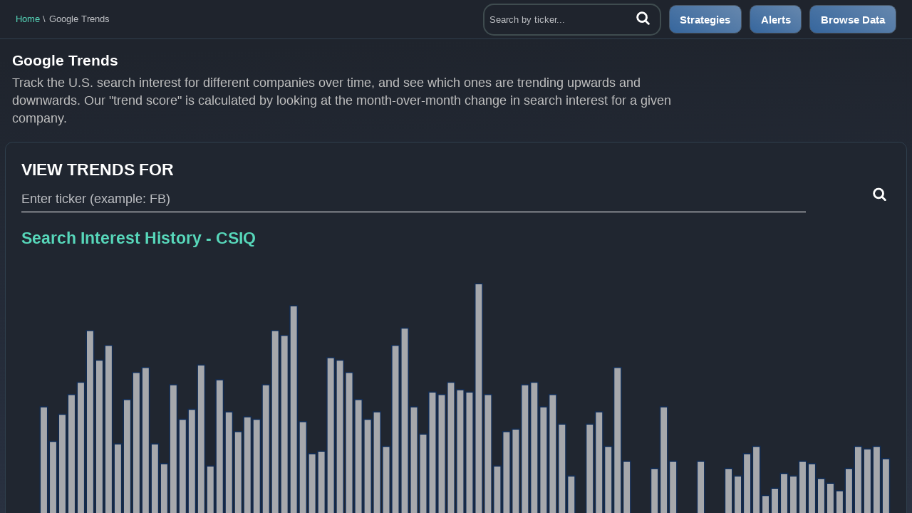

--- FILE ---
content_type: text/html; charset=utf-8
request_url: https://www.quiverquant.com/googletrends/CSIQ
body_size: 212900
content:
<!DOCTYPE html>
<html lang="en" xmlns="http://www.w3.org/1999/xhtml" class="fix">
<style>


</style>
<head>
	<!-- OneTrust Cookies Consent Notice for quiverquant.com -->

<!-- <script src="https://cdn.cookielaw.org/scripttemplates/otSDKStub.js"  type="text/javascript" charset="UTF-8" data-domain-script="b514b9b1-29e7-4f3b-89b3-61ba7e821622" ></script> -->
<script type="b2765e3808e845bf88eb7dee-text/javascript">
  window.addEventListener('load', function() {
    var script = document.createElement('script');
    script.src = "https://cdn.cookielaw.org/scripttemplates/otSDKStub.js";
    script.type = "text/javascript";
    script.charset = "UTF-8";
    script.setAttribute("data-domain-script", "b514b9b1-29e7-4f3b-89b3-61ba7e821622");
    document.head.appendChild(script);
  });
</script>

<script type="b2765e3808e845bf88eb7dee-text/javascript">
  function OptanonWrapper() { }
</script>

<!-- Google tag (gtag.js) -->
<link rel="preconnect" href="https://www.googletagmanager.com">
<link rel="preconnect" href="https://www.google-analytics.com">
<script async src="https://www.googletagmanager.com/gtag/js?id=G-16X10F2F5T" type="b2765e3808e845bf88eb7dee-text/javascript"></script>
<script type="b2765e3808e845bf88eb7dee-text/javascript">
  window.dataLayer = window.dataLayer || [];
  function gtag(){dataLayer.push(arguments);}
  gtag('js', new Date());

  gtag('config', 'G-16X10F2F5T');
</script>

<!-- Google Tag Manager -->
<script type="b2765e3808e845bf88eb7dee-text/javascript">(function(w,d,s,l,i){w[l]=w[l]||[];w[l].push({'gtm.start':
  new Date().getTime(),event:'gtm.js'});var f=d.getElementsByTagName(s)[0],
  j=d.createElement(s),dl=l!='dataLayer'?'&l='+l:'';j.async=true;j.src=
  'https://www.googletagmanager.com/gtm.js?id='+i+dl;f.parentNode.insertBefore(j,f);
  })(window,document,'script','dataLayer','GTM-PMX5MKC4');</script>
  <!-- End Google Tag Manager -->

<!-- Clarity tag -->
<script type="b2765e3808e845bf88eb7dee-text/javascript">
  (function(c,l,a,r,i,t,y){
      c[a]=c[a]||function(){(c[a].q=c[a].q||[]).push(arguments)};
      t=l.createElement(r);t.async=1;t.src="https://www.clarity.ms/tag/"+i;
      y=l.getElementsByTagName(r)[0];y.parentNode.insertBefore(t,y);
  })(window, document, "clarity", "script", "oj5qskszxx");
</script>

<!-- TikTok Pixel Code Start -->
<script type="b2765e3808e845bf88eb7dee-text/javascript">
  !function (w, d, t) {
    w.TiktokAnalyticsObject=t;var ttq=w[t]=w[t]||[];ttq.methods=["page","track","identify","instances","debug","on","off","once","ready","alias","group","enableCookie","disableCookie","holdConsent","revokeConsent","grantConsent"],ttq.setAndDefer=function(t,e){t[e]=function(){t.push([e].concat(Array.prototype.slice.call(arguments,0)))}};for(var i=0;i<ttq.methods.length;i++)ttq.setAndDefer(ttq,ttq.methods[i]);ttq.instance=function(t){for(
  var e=ttq._i[t]||[],n=0;n<ttq.methods.length;n++)ttq.setAndDefer(e,ttq.methods[n]);return e},ttq.load=function(e,n){var r="https://analytics.tiktok.com/i18n/pixel/events.js",o=n&&n.partner;ttq._i=ttq._i||{},ttq._i[e]=[],ttq._i[e]._u=r,ttq._t=ttq._t||{},ttq._t[e]=+new Date,ttq._o=ttq._o||{},ttq._o[e]=n||{};n=document.createElement("script")
  ;n.type="text/javascript",n.async=!0,n.src=r+"?sdkid="+e+"&lib="+t;e=document.getElementsByTagName("script")[0];e.parentNode.insertBefore(n,e)};
  
  
    ttq.load('CNKTPTJC77UC27SBRF6G');
    ttq.page();
  }(window, document, 'ttq');
  </script>
  <!-- TikTok Pixel Code End -->




<!-- <script async src="https://www.googletagmanager.com/gtag/js?id=AW-10844965267"></script>
<script> 
  window.dataLayer = window.dataLayer || []; function gtag(){dataLayer.push(arguments);}
  gtag('js', new Date()); gtag('config', 'AW-10844965267');
</script> -->

<!-- TikTok tracking code -->
<!-- <script>
  !function (w, d, t) {
    w.TiktokAnalyticsObject=t;var ttq=w[t]=w[t]||[];ttq.methods=["page","track","identify","instances","debug","on","off","once","ready","alias","group","enableCookie","disableCookie"],ttq.setAndDefer=function(t,e){t[e]=function(){t.push([e].concat(Array.prototype.slice.call(arguments,0)))}};for(var i=0;i<ttq.methods.length;i++)ttq.setAndDefer(ttq,ttq.methods[i]);ttq.instance=function(t){for(var e=ttq._i[t]||[],n=0;n<ttq.methods.length;n++)ttq.setAndDefer(e,ttq.methods[n]);return e},ttq.load=function(e,n){var i="https://analytics.tiktok.com/i18n/pixel/events.js";ttq._i=ttq._i||{},ttq._i[e]=[],ttq._i[e]._u=i,ttq._t=ttq._t||{},ttq._t[e]=+new Date,ttq._o=ttq._o||{},ttq._o[e]=n||{};var o=document.createElement("script");o.type="text/javascript",o.async=!0,o.src=i+"?sdkid="+e+"&lib="+t;var a=document.getElementsByTagName("script")[0];a.parentNode.insertBefore(o,a)};
  
    ttq.load('CNKTPTJC77UC27SBRF6G');
    ttq.page();
  }(window, document, 'ttq');
  </script> -->
                     
<!-- Twitter universal website tag code -->
<!-- <script>
  !function(e,t,n,s,u,a){e.twq||(s=e.twq=function(){s.exe?s.exe.apply(s,arguments):s.queue.push(arguments);
  },s.version='1.1',s.queue=[],u=t.createElement(n),u.async=!0,u.src='//static.ads-twitter.com/uwt.js',
  a=t.getElementsByTagName(n)[0],a.parentNode.insertBefore(u,a))}(window,document,'script');
  // Insert Twitter Pixel ID and Standard Event data below
  twq('init','o7xdt');
  twq('track','PageView');
</script>

<script type="text/javascript">var ciads_settings = { rtSiteId: 57597 , rtUuId: '1f524d2e-d6e0-4a3b-8ef3-3e508ec4e356'  };</script><script type="text/javascript" src="https://media-cdn.ipredictive.com/js/cirt_v2.min.js"></script> -->


	<link rel="stylesheet" href="/static/css/buttons.css" />
<link rel="stylesheet" href="/static/css/reset.css" />
<link rel="stylesheet" href="/static/style.css?v=1.4.8" />
<link rel="stylesheet" href="/static/css/responsive.css" />
<link rel="stylesheet" href="/static/css/awesomplete.css" />
<link rel="stylesheet" href="/static/css/autosuggest.css?v=1.0.13">
<script src="/static/js/awesomplete.js" async type="b2765e3808e845bf88eb7dee-text/javascript"></script>
<script src="https://cdn.plot.ly/plotly-2.8.3.min.js" type="b2765e3808e845bf88eb7dee-text/javascript"></script>

<style>
@import
url(https://cdnjs.cloudflare.com/ajax/libs/font-awesome/5.15.0/css/all.min.css); 
.footer-social-icons {
    width: 350px;
    display:block;
}
.social-icon {
    color: #fff;
}
.footer-social-icons li {
    list-style:none !important;
    display:inline;
}
.social-icons li {
    vertical-align: top;
    display: inline;
}
.social-icons a {
    color: #fff;
    text-decoration: none;
}
.fa-twitter {
    padding:10px 12px;
    -o-transition:.5s;
    -ms-transition:.5s;
    -moz-transition:.5s;
    -webkit-transition:.5s;
    transition: .5s;
    background-color: #322f30;
}
.fa-twitter:hover {
    background-color: #00aced;
}
.fa-tiktok {
    padding:10px 12px;
    -o-transition:.5s;
    -ms-transition:.5s;
    -moz-transition:.5s;
    -webkit-transition:.5s;
    transition: .5s;
    background-color: #322f30;
}
.fa-tiktok:hover {
    background-color: #00aced;
}
.fa-instagram {
    padding:10px 12px;
    -o-transition:.5s;
    -ms-transition:.5s;
    -moz-transition:.5s;
    -webkit-transition:.5s;
    transition: .5s;
    background-color: #322f30;
}
.fa-instagram:hover {
    background-color: #00aced;
}
.fa-reddit {
    padding:10px 12px;
    -o-transition:.5s;
    -ms-transition:.5s;
    -moz-transition:.5s;
    -webkit-transition:.5s;
    transition: .5s;
    background-color: #322f30;
}
.fa-reddit:hover {
    background-color: #00aced;
}
ul .social-icons{
    padding:0;
    list-style:none;
}



</style>

	<meta charset="UTF-8">
	
	<title>Google Trends - CSIQ</title>
	
	<meta property="og:locale" content="en_US" />
	<meta property="og:type" content="website" />
	<meta property="og:title" content="Quiver Quantitative" />
	<meta property="og:description"
		content="Unlock the Power of Big Data with the Next Generation of Investment Analysis Tools" />
	<meta property="og:url" content="" />
	<meta property="og:image" content="/static/images/twitterdash_preview.png">
	<meta property="og:image:type" content="image/png">
	<meta property="og:image:width" content="180"> <!-- size of og:image -->
	<meta property="og:site_name" content="">
	<meta name="theme-color" content="#ffffff">
	<meta name="description" content="" />
	<meta http-equiv="X-UA-Compatible" content="IE=edge" />
	<meta name="viewport" content="width=device-width, initial-scale=1.0, user-scalable=0" />

	<link rel="apple-touch-icon" sizes="180x180" href="/static/favicon/apple-touch-icon.png">
	<link rel="icon" type="image/png" sizes="32x32" href="/static/favicon/favicon-32x32.png">
	<link rel="icon" type="image/png" sizes="16x16" href="/static/favicon/favicon-16x16.png">
	<link rel="manifest" href="/static/favicon/site.webmanifest">
	<meta name="msapplication-TileColor" content="#da532c">
	<meta name="theme-color" content="#ffffff">

	<style>
	.filter__item.simple.dg:hover{
	background:#51B45A
	}
	.filter__item.simple.black:hover{
	background:silver
	}
	.filter__item.simple.db:hover{
	background:#69A1F3
	}
	.awesomplete {
	width:95% !important
	}

	</style>


</head>
<body>


<header class="main__header dashboard__header">
	<div class="main__header_inner">
		<a href="/" class="logo">
			<img src="/static/img/logo.png" alt="">
		</a>
		<!-- <div class="right">
			<a href="javascript:void(0);" class="mobile-menu-button">
				<span></span>
				<span></span>
				<span></span>
			</a>
		</div> -->
	</div>
</header>


<main id="dashboard" class="dashboard">
	<div class="dashboard__content">
		<div class="dashboard__content_top">
    <ul class="dashboard__breadcrumbs">
        <li><a href="../../..">Home</a></li>
        <li class="active"><a href="javascript:void(0);">Google Trends</a></li>
    </ul>
    <ul class="dashboard__actions">
        <form onsubmit="if (!window.__cfRLUnblockHandlers) return false; setTickerSearchFormAction(this, 'desktop');" id="ticker-search-form" class="ticker__search_form header__ticker_search" data-cf-modified-b2765e3808e845bf88eb7dee-="">
            <input oninput="if (!window.__cfRLUnblockHandlers) return false; autoSuggestTickers(this.value, 'desktop')" onkeydown="if (!window.__cfRLUnblockHandlers) return false; arrowKeyNavigation(event, this, 'desktop')" id="ticker-search-form-input" class="header__ticker_input" autocorrect="off" data-maxitems="3" autocomplete="off" data-autofirst="True" data-minchars="1" list="" type="text" placeholder="Search by ticker..." data-cf-modified-b2765e3808e845bf88eb7dee-="">
            <button type="submit" class="header__ticker_search_button">
                <img src="/static/img/search-icon.svg" alt="">
            </button>
            <!-- populated by autosuggest.js -->
            <div id="auto-suggest-results-container">
                <ul id="auto-suggest-results"></ul>
            </div>
        </form>
    	<li class="header__list_item"><a href="../../strategies/"><div class="shareButton headerButton"><h3 class="shareButtonText">Strategies</h3></div></a></li>        
    	<li class="header__list_item"><a href="../../alerts/"><div class="shareButton headerButton"><h3 class="shareButtonText">Alerts</h3></div></a></li>        
	
    	<li class="header__list_item"><a href="../.."><div class="shareButton headerButton"><h3 class="shareButtonText">Browse Data</h3></div></a></li>        
	
    </ul>
</div>
<script type="b2765e3808e845bf88eb7dee-text/javascript">
    let userIsAuthenticated = 'False';
    // convert to JS boolean
    userIsAuthenticated = (userIsAuthenticated == "True") ? true : false;

    const allTickers = JSON.parse('[["Agilent Technologies Inc.", "A"], ["Barnes Group Inc.", "B"], ["Citigroup Inc", "C"], ["Dominion Energy Inc", "D"], ["Eni Spa - ADR", "E"], ["Ford Motor Co.", "F"], ["Genpact Ltd", "G"], ["Hyatt Hotels Corporation - Ordinary Shares - Class A", "H"], ["Jacobs Solutions Inc", "J"], ["Kellanova Co", "K"], ["Loews Corp.", "L"], ["Macy`s Inc", "M"], ["Realty Income Corp.", "O"], ["Qnity Electronics, Inc.", "Q"], ["Ryder System, Inc.", "R"], ["SentinelOne Inc - Ordinary Shares - Class A", "S"], ["AT&T, Inc.", "T"], ["Unity Software Inc", "U"], ["Visa Inc - Ordinary Shares - Class A", "V"], ["Wayfair Inc - Ordinary Shares - Class A", "W"], ["United States Steel Corp.", "X"], ["Zillow Group Inc - Ordinary Shares - Class C", "Z"], ["Alcoa Corp", "AA"], ["AllianceBernstein Holding Lp - Unit", "AB"], ["Associated Capital Group Inc - Ordinary Shares - Class A", "AC"], ["Array Digital Infrastructure, Inc.", "AD"], ["Adams Resources & Energy Inc.", "AE"], ["First Majestic Silver Corporation", "AG"], ["C3.ai Inc - Ordinary Shares - Class A", "AI"], ["Air Lease Corp - Ordinary Shares - Class A", "AL"], ["Antero Midstream Corp", "AM"], ["Autonation Inc.", "AN"], ["Ampco-Pittsburgh Corp.", "AP"], ["Antero Resources Corp", "AR"], ["Amer Sports Inc.", "AS"], ["AngloGold Ashanti Plc.", "AU"], ["Axos Financial Inc.", "AX"], ["Atlantica Sustainable Infrastructure Plc", "AY"], ["A2Z Smart Technologies Corp.", "AZ"], ["Boeing Co.", "BA"], ["BlackBerry Ltd", "BB"], ["Brunswick Corp.", "BC"], ["Bloom Energy Corp - Ordinary Shares - Class A", "BE"], ["Bunge Global SA", "BG"], ["Biglari Holdings Inc. - Ordinary Shares - Class B", "BH"], ["BJ`s Wholesale Club Holdings Inc", "BJ"], ["Bank Of New York Mellon Corp", "BK"], ["BlackLine Inc", "BL"], ["Brookfield Corporation - Ordinary Shares - Class A", "BN"], ["BP plc - ADR", "BP"], ["Boqii Holding Limited - ADR", "BQ"], ["Broadridge Financial Solutions, Inc.", "BR"], ["Defiance Daily Target 2X Long BU ETF", "BU"], ["BrightView Holdings Inc", "BV"], ["Babcock & Wilcox Enterprises Inc", "BW"], ["Blackstone Inc", "BX"], ["Byline Bancorp Inc", "BY"], ["Kanzhun Ltd - ADR", "BZ"], ["DBX ETF Trust - Xtrackers California Municipal Bonds ETF", "CA"], ["Chubb Limited", "CB"], ["Chemours Company", "CC"], ["Chaince Digital Holdings Inc. Ordinary Shares", "CD"], ["Celanese Corp - Ordinary Shares - Series A", "CE"], ["CF Industries Holdings Inc", "CF"], ["Carlyle Group Inc (The)", "CG"], ["Cigna Group (The)", "CI"], ["Colgate-Palmolive Co.", "CL"], ["Canadian Imperial Bank Of Commerce", "CM"], ["Canadian Pacific Kansas City Limited", "CP"], ["Crane Co", "CR"], ["CapsoVision, Inc. Common Stock", "CV"], ["Curtiss-Wright Corp.", "CW"], ["Cemex S.A.B. De C.V. - ADR", "CX"], ["Deutsche Bank AG - Registered Shares", "DB"], ["Dakota Gold Corp", "DC"], ["DuPont de Nemours Inc", "DD"], ["Deere & Co.", "DE"], ["Dollar General Corp.", "DG"], ["Definitive Healthcare Corp - Ordinary Shares - Class A", "DH"], ["Delek US Holdings Inc", "DK"], ["Desktop Metal Inc - Ordinary Shares - Class A", "DM"], ["Diamond Offshore Drilling, Inc.", "DO"], ["Daqo New Energy Corp - ADR", "DQ"], ["Dynatrace Inc", "DT"], ["DoubleVerify Holdings Inc", "DV"], ["Dynex Capital, Inc.", "DX"], ["Dycom Industries, Inc.", "DY"], ["Electronic Arts, Inc.", "EA"], ["Eventbrite Inc - Ordinary Shares - Class A", "EB"], ["Ecopetrol SA - ADR", "EC"], ["Consolidated Edison, Inc.", "ED"], ["Excelerate Energy Inc - Ordinary Shares - Class A", "EE"], ["Everest Group Ltd", "EG"], ["EHang Holdings Ltd - ADR", "EH"], ["Estee Lauder Cos., Inc. - Ordinary Shares - Class A", "EL"], ["Smart Share Global Ltd - ADR", "EM"], ["Empire Petroleum Corporation", "EP"], ["Equillium Inc", "EQ"], ["Eversource Energy", "ES"], ["Energy Transfer LP - Unit", "ET"], ["enCore Energy Corp", "EU"], ["NEOS ETF Trust - Mast Global Battery Recycling & Production ETF", "EV"], ["Edwards Lifesciences Corp", "EW"], ["First Advantage Corp.", "FA"], ["ProShares S&P 500 Dynamic Buffer ETF", "FB"], ["Franklin Covey Co.", "FC"], ["Firstenergy Corp.", "FE"], ["Futurefuel Corp", "FF"], ["F&G Annuities & Life Inc", "FG"], ["Fiserv, Inc.", "FI"], ["Foot Locker Inc", "FL"], ["BlackRock Institutional Trust Company N.A. - iShares Frontier and Select EM ETF", "FM"], ["Fabrinet", "FN"], ["First Industrial Realty Trust, Inc.", "FR"], ["Franklin Universal Trust", "FT"], ["First Trust Exchange-Traded Fund III - First Trust Dorsey Wright Focus 5 ETF", "FV"], ["Global Blue Group Holding AG", "GB"], ["General Dynamics Corp.", "GD"], ["GE Aerospace", "GE"], ["New Germany Fund Inc", "GF"], ["Guardant Health Inc", "GH"], ["Advisorshares Trust - AdvisorShares Gerber Kawasaki ETF", "GK"], ["Globe Life Inc", "GL"], ["General Motors Company", "GM"], ["Grocery Outlet Holding Corp", "GO"], ["GreenPower Motor Company Inc", "GP"], ["Goldman Sachs Group, Inc.", "GS"], ["Goodyear Tire & Rubber Co.", "GT"], ["Visionary Holdings Inc.", "GV"], ["Hawaiian Holdings, Inc.", "HA"], ["Home Depot, Inc.", "HD"], ["Hawaiian Electric Industries, Inc.", "HE"], ["Tidal Trust II - DGA Core Plus Absolute Return ETF", "HF"], ["Hamilton Insurance Group Ltd. - Ordinary Shares - Class B", "HG"], ["Hillenbrand Inc", "HI"], ["Hecla Mining Co.", "HL"], ["Helmerich & Payne, Inc.", "HP"], ["Healthcare Realty Trust Inc - Ordinary Shares - Class A", "HR"], ["Hyster Yale Inc - Ordinary Shares - Class A", "HY"], ["Ivanhoe Electric Inc", "IE"], ["Principal Exchange-Traded Funds - Principal Investment Grade Corporate Active ETF", "IG"], ["iHuman Inc - ADR", "IH"], ["International Paper Co.", "IP"], ["iQIYI Inc - ADR", "IQ"], ["Ingersoll-Rand Inc", "IR"], ["Gartner, Inc.", "IT"], ["Orix Corporation - ADR", "IX"], ["JD.com Inc - ADR", "JD"], ["Aurora Mobile Ltd - ADR", "JG"], ["J-Long Group Ltd", "JL"], ["Jianzhi Education Technology Group Co Ltd - ADR", "JZ"], ["Kineta Inc", "KA"], ["KB Financial Group Inc - ADR", "KB"], ["Kingsoft Cloud Holdings Ltd - ADR", "KC"], ["Kyndryl Holdings Inc", "KD"], ["Kimball Electronics Inc", "KE"], ["Korea Fund Inc", "KF"], ["Kestrel Group, Ltd.", "KG"], ["Knowles Corp", "KN"], ["Coca-Cola Co", "KO"], ["Kroger Co.", "KR"], ["KT Corporation - ADR", "KT"], ["Kennedy-Wilson Holdings Inc", "KW"], ["Landbridge Company LLC. - Ordinary Shares - Class A", "LB"], ["LendingClub Corp", "LC"], ["Lands` End, Inc.", "LE"], ["Labcorp Holdings Inc.", "LH"], ["Li Auto Inc - ADR", "LI"], ["Lufax Holding Ltd - ADR", "LU"], ["Lamb Weston Holdings Inc", "LW"], ["LexinFintech Holdings Ltd - ADR", "LX"], ["LegalZoom.com Inc.", "LZ"], ["Mastercard Incorporated - Ordinary Shares - Class A", "MA"], ["MasterBeef Group Ordinary Shares", "MB"], ["Moelis & Co - Ordinary Shares - Class A", "MC"], ["Pediatrix Medical Group Inc", "MD"], ["23andMe Holding Co - Ordinary Shares - Class A", "ME"], ["Mistras Group Inc", "MG"], ["McGraw Hill, Inc.", "MH"], ["NFT Ltd. - Ordinary Shares-Class A", "MI"], ["Amplify ETF Trust - Amplify Alternative Harvest ETF", "MJ"], ["MoneyLion Inc - Ordinary Shares - Class A", "ML"], ["Altria Group Inc.", "MO"], ["MP Materials Corporation", "MP"], ["Marqeta Inc - Ordinary Shares - Class A", "MQ"], ["Morgan Stanley", "MS"], ["ArcelorMittal - New York Shares - Level III", "MT"], ["Micron Technology Inc.", "MU"], ["MagnaChip Semiconductor Corp", "MX"], ["Nano Labs Ltd - Ordinary Shares - Class A", "NA"], ["NioCorp Developments Ltd", "NB"], ["Nacco Industries Inc. - Ordinary Shares - Class A", "NC"], ["Noble Corp Plc - Ordinary Shares - Class A", "NE"], ["Novagold Resources Inc.", "NG"], ["NiSource Inc", "NI"], ["NL Industries, Inc.", "NL"], ["NextNav Inc", "NN"], ["Neptune Insurance Holdings Inc.", "NP"], ["Newpark Resources, Inc.", "NR"], ["Nu Holdings Ltd - Ordinary Shares Class A", "NU"], ["Quanex Building Products Corp", "NX"], ["Realty Income Corp. - 6% PRF PERPETUAL USD - Ser A", "O-"], ["Outbrain Inc", "OB"], ["Owens Corning", "OC"], ["O-I Glass Inc", "OI"], ["Outset Medical Inc", "OM"], ["ON Semiconductor Corp.", "ON"], ["OceanPal Inc", "OP"], ["Osisko Gold Royalties Ltd", "OR"], ["OneStream Inc. - Ordinary Shares - Class A", "OS"], ["Belpointe PREP LLC - Units - Class A", "OZ"], ["Prosperity Bancshares Inc.", "PB"], ["Premium Catering (Holdings) Limited Ordinary Shares", "PC"], ["Pagerduty Inc", "PD"], ["Procter & Gamble Co.", "PG"], ["Parker-Hannifin Corp.", "PH"], ["Impinj Inc", "PI"], ["Park Hotels & Resorts Inc", "PK"], ["Planet Labs PBC - Ordinary Shares - Class A", "PL"], ["Philip Morris International Inc", "PM"], ["Skycorp Solar Group Limited Ordinary Shares", "PN"], ["Tidal Trust II - The Meet Kevin Pricing Power ETF", "PP"], ["Permian Resources Corp - Ordinary Shares - Class A", "PR"], ["Pintec Technology Holdings Ltd - ADR", "PT"], ["Power REIT", "PW"], ["P10 Inc - Ordinary Shares - Class A", "PX"], ["Principal Exchange-Traded Funds - Principal Value ETF", "PY"], ["ProShares Nasdaq-100 Dynamic Buffer ETF", "QB"], ["Qudian Inc - ADR", "QD"], ["Quhuo Ltd - ADR", "QH"], ["QuantumScape Corp - Ordinary Shares - Class A", "QS"], ["Qnity Electronics, Inc.", "Qw"], ["Brookfield Real Assets Income Fund Inc", "RA"], ["ProShares Russell 2000 Dynamic Buffer ETF", "RB"], ["Ready Capital Corp", "RC"], ["Regions Financial Corp.", "RF"], ["RH - Ordinary Shares - Class A", "RH"], ["Ralph Lauren Corp - Ordinary Shares - Class A", "RL"], ["Regional Management Corp", "RM"], ["Richtech Robotics Inc. - Ordinary Shares - Class B", "RR"], ["Reliance Inc.", "RS"], ["Rainwater Equity ETF", "RW"], ["Royal Bank Of Canada", "RY"], ["Seabridge Gold, Inc.", "SA"], ["Safe Bulkers, Inc", "SB"], ["Sandridge Energy Inc - Ordinary Shares New", "SD"], ["Sea Ltd - ADR", "SE"], ["Stifel Financial Corp.", "SF"], ["Sweetgreen Inc - Ordinary Shares - Class A", "SG"], ["ProShares Trust - ProShares Short S&P500 -1x Shares", "SH"], ["Shoulder Innovations, Inc.", "SI"], ["Scienjoy Holding Corporation - Ordinary Shares - Class A", "SJ"], ["SM Energy Co", "SM"], ["SharkNinja Inc.", "SN"], ["Southern Company", "SO"], ["Block Inc - Ordinary Shares - Class A", "SQ"], ["Spire Inc.", "SR"], ["Sensata Technologies Holding Plc", "ST"], ["Suncor Energy, Inc.", "SU"], ["Smurfit WestRock plc", "SW"], ["So-Young International Inc - ADR", "SY"], ["TuanChe Ltd - ADR", "TC"], ["Toronto Dominion Bank", "TD"], ["T1 Energy Inc.", "TE"], ["Tredegar Corp.", "TG"], ["Target Hospitality Corp - Ordinary Shares - Class A", "TH"], ["Teekay Corp", "TK"], ["Toyota Motor Corporation - ADR", "TM"], ["Tootsie Roll Industries, Inc.", "TR"], ["Tenaris S.A. - ADR", "TS"], ["Trane Technologies plc - Ordinary Shares - Class A", "TT"], ["Telus Corp.", "TU"], ["Grupo Televisa SAB - ADR - Level III", "TV"], ["Tradeweb Markets Inc - Ordinary Shares Cls A", "TW"], ["Ternium S.A. - ADR", "TX"], ["Tri-Continental Corp.", "TY"], ["Under Armour Inc - Ordinary Shares - Class C", "UA"], ["Urban Edge Properties", "UE"], ["United-Guardian, Inc.", "UG"], ["Ubiquiti Inc", "UI"], ["Ucommune International Ltd - Ordinary Shares - Class A", "UK"], ["Unilever plc - ADR", "UL"], ["Wheels Up Experience Inc - Ordinary Shares - Class A", "UP"], ["Roundhill Uranium ETF", "UX"], ["Vanguard Group, Inc. - Vanguard Small Cap ETF", "VB"], ["Visteon Corp.", "VC"], ["Venture Global, Inc.", "VG"], ["Vanguard Group, Inc. - Vanguard Mid-Cap ETF", "VO"], ["Versus Systems Inc", "VS"], ["Vanguard Group, Inc. - Vanguard Total World Stock ETF", "VT"], ["Vanguard Group, Inc. - Vanguard Large Cap ETF", "VV"], ["Verizon Communications Inc", "VZ"], ["Weibo Corp - ADR", "WB"], ["Walker & Dunlop Inc", "WD"], ["Woori Financial Group Inc - ADR", "WF"], ["Wyndham Hotels & Resorts Inc", "WH"], ["Workiva Inc - Ordinary Shares - Class A", "WK"], ["Waste Management, Inc.", "WM"], ["Worthington Steel Inc.", "WS"], ["WisdomTree Inc", "WT"], ["Western Union Company", "WU"], ["WW International Inc", "WW"], ["Weyerhaeuser Co.", "WY"], ["BondBloxx ETF Trust - BondBloxx B-Rated USD High Yield Corporate Bond ETF", "XB"], ["WisdomTree Trust - WisdomTree Emerging Markets Ex-China", "XC"], ["XP Inc - Ordinary Shares - Class A", "XP"], ["BlackRock Institutional Trust Company N.A. - iShares Exponential Technologies ETF", "XT"], ["Simplify Target 15 Distribution ETF", "XV"], ["Yuanbao Inc. American Depositary Shares", "YB"], ["111 Inc - ADR", "YI"], ["Yunji Inc - ADR", "YJ"], ["17 Education & Technology Group Inc - ADR", "YQ"], ["JOYY Inc - ADR", "YY"], ["Ziff Davis Inc", "ZD"], ["Zillow Group Inc - Ordinary Shares - Class A", "ZG"], ["Zhihu Inc - ADR", "ZH"], ["ZoomInfo Technologies Inc.", "ZI"], ["ZEEKR Intelligent Technology Holding Ltd. - ADR", "ZK"], ["Zoom Video Communications Inc - Ordinary Shares - Class A", "ZM"], ["Zscaler Inc", "ZS"], ["Investment Managers Series Trust II - Alternative Access First Priority CLO Bond ETF", "AAA"], ["American Airlines Group Inc", "AAL"], ["AA Mission Acquisition Corp.", "AAM"], ["Aarons Company Inc (The)", "AAN"], ["Advance Auto Parts Inc", "AAP"], ["American Assets Trust Inc", "AAT"], ["Asbury Automotive Group Inc", "ABG"], ["VictoryShares Pioneer Asset-Based Income ETF", "ABI"], ["Abacus Life Inc - Ordinary Shares - Class A", "ABL"], ["ABM Industries Inc.", "ABM"], ["Abpro Holdings, Inc Common Stock", "ABP"], ["Arbor Realty Trust Inc.", "ABR"], ["Abbott Laboratories", "ABT"], ["Arcosa Inc", "ACA"], ["Aurora Cannabis Inc", "ACB"], ["Albertsons Companies Inc - Ordinary Shares - Class A", "ACI"], ["AECOM", "ACM"], ["Accenture plc - Ordinary Shares - Class A", "ACN"], ["abrdn Income Credit Strategies Fund", "ACP"], ["ACRES Commercial Realty Corp", "ACR"], ["Enact Holdings Inc", "ACT"], ["Acme United Corp.", "ACU"], ["Virtus Diversified Income & Convertible Fund", "ACV"], ["Agree Realty Corp.", "ADC"], ["Color Star Technology Co Ltd - Ordinary Shares - Class A", "ADD"], ["Analog Devices Inc.", "ADI"], ["Archer Daniels Midland Co.", "ADM"], ["Advent Technologies Holdings Inc - Ordinary Shares - Class A", "ADN"], ["Automatic Data Processing Inc.", "ADP"], ["ADT Inc", "ADT"], ["Advantage Solutions Inc. - Ordinary Shares - Class A", "ADV"], ["Adams Diversified Equity Fund", "ADX"], ["Anfield Energy Inc. Common Shares", "AEC"], ["Ameren Corp.", "AEE"], ["abrdn Emerging Markets Equity Income Fund Inc", "AEF"], ["Aegon Ltd. - New York Shares", "AEG"], ["Alset Inc", "AEI"], ["Agnico Eagle Mines Ltd", "AEM"], ["American Eagle Outfitters Inc.", "AEO"], ["American Electric Power Company Inc.", "AEP"], ["Aercap Holdings N.V.", "AER"], ["AES Corp.", "AES"], ["AllianceBernstein National Municipal Income Fund Inc", "AFB"], ["American Financial Group Inc", "AFG"], ["VanEck ETF Trust - VanEck Africa Index ETF", "AFK"], ["Aflac Inc.", "AFL"], ["abrdn Global Dynamic Dividend Fund", "AGD"], ["BlackRock Institutional Trust Company N.A. - iShares Core U.S. Aggregate Bond ETF", "AGG"], ["Aureus Greenway Holdings Inc. Common Stock", "AGH"], ["Alamos Gold Inc. - Ordinary Shares - Class A", "AGI"], ["Agilon Health Inc", "AGL"], ["Federal Agricultural Mortgage Corp. - Ordinary Shares - Class C", "AGM"], ["Assured Guaranty Ltd", "AGO"], ["ProShares Trust - ProShares Ultra Silver 2x Shares", "AGQ"], ["Avangrid Inc", "AGR"], ["PlayAGS Inc", "AGS"], ["Argan, Inc.", "AGX"], ["BlackRock Institutional Trust Company N.A. - iShares Agency Bond ETF", "AGZ"], ["Akso Health Group - ADR", "AHG"], ["Armada Hoffler Properties Inc", "AHH"], ["Aspen Insurance Holdings Limited", "AHL"], ["American Healthcare REIT Inc", "AHR"], ["Ashford Hospitality Trust Inc", "AHT"], ["BlackRock Institutional Trust Company N.A. - iShares Asia 50 ETF", "AIA"], ["American International Group Inc", "AIG"], ["American Integrity Insurance Group, Inc.", "AII"], ["AIM ImmunoTech Inc", "AIM"], ["Albany International Corp. - Ordinary Shares - Class A", "AIN"], ["Virtus Artificial Intelligence & Technology Opportunities Fund", "AIO"], ["Arteris Inc", "AIP"], ["Global X Funds - Global X Artificial Intelligence & Technology ETF", "AIQ"], ["AAR Corp.", "AIR"], ["VistaShares Artificial Intelligence Supercycle ETF", "AIS"], ["Applied Industrial Technologies Inc.", "AIT"], ["Apartment Investment & Management Co. - Ordinary Shares - Class A", "AIV"], ["Assurant Inc", "AIZ"], ["Arthur J. Gallagher & Co.", "AJG"], ["Great Ajax Corp", "AJX"], ["a.k.a. Brands Holding Corp", "AKA"], ["Acadia Realty Trust", "AKR"], ["Albemarle Corp.", "ALB"], ["Alcon Inc. - Registered Shares", "ALC"], ["Allete, Inc.", "ALE"], ["Centurion Acquisition Corp. - Ordinary Shares - Class A", "ALF"], ["Alamo Group Inc.", "ALG"], ["Alliance Laundry Holdings Inc.", "ALH"], ["Alaska Air Group Inc.", "ALK"], ["Allstate Corp (The)", "ALL"], ["Almonty Industries Inc. Common Shares", "ALM"], ["Altimmune Inc", "ALT"], ["Autoliv Inc.", "ALV"], ["Alexander`s Inc.", "ALX"], ["AMC Entertainment Holdings Inc - Ordinary Shares - Class A", "AMC"], ["Advanced Micro Devices Inc.", "AMD"], ["Ametek Inc", "AME"], ["Affiliated Managers Group Inc.", "AMG"], ["American Homes 4 Rent - Ordinary Shares - Class A", "AMH"], ["Assetmark Financial Holdings Inc", "AMK"], ["AMN Healthcare Services Inc.", "AMN"], ["Ameriprise Financial Inc", "AMP"], ["Alpha Metallurgical Resources Inc", "AMR"], ["American Shared Hospital Services", "AMS"], ["American Tower Corp.", "AMT"], ["America Movil S.A.B.DE C.V. - ADR - Series B", "AMX"], ["Abercrombie & Fitch Co. - Ordinary Shares - Class A", "ANF"], ["Adlai Nortye Ltd. - ADR", "ANL"], ["Sphere 3D Corp", "ANY"], ["BlackRock Institutional Trust Company N.A. - iShares Core Aggressive Allocation ETF", "AOA"], ["abrdn Total Dynamic Dividend Fund", "AOD"], ["BlackRock Institutional Trust Company N.A. - iShares Core Conservative Allocation ETF", "AOK"], ["BlackRock Institutional Trust Company N.A. - iShares Core Moderate Allocation ETF", "AOM"], ["Aon plc. - Ordinary Shares - Class A", "AON"], ["BlackRock Institutional Trust Company N.A. - iShares Core Growth Allocation ETF", "AOR"], ["A.O. Smith Corp.", "AOS"], ["Ampco-Pittsburgh Corp. - Warrants (01/08/2025)", "AP+"], ["APA Corporation", "APA"], ["Air Products & Chemicals Inc.", "APD"], ["APi Group Corporation", "APG"], ["Amphenol Corp. - Ordinary Shares - Class A", "APH"], ["Agora Inc - ADR", "API"], ["Aptorum Group Ltd - Ordinary Shares - Class A", "APM"], ["Apollo Global Management Inc - Ordinary Shares - Class A (New)", "APO"], ["Applovin Corp - Ordinary Shares - Class A", "APP"], ["Alpha Pro Tech Ltd.", "APT"], ["AquaBounty Technologies Inc", "AQB"], ["Algonquin Power & Utilities Corp", "AQN"], ["Aquaron Acquisition Corp", "AQU"], ["AltShares Trust - AltShares Merger Arbitrage ETF", "ARB"], ["ARC Document Solutions Inc", "ARC"], ["Alexandria Real Estate Equities Inc.", "ARE"], ["Apollo Commercial Real Estate Finance Inc", "ARI"], ["American Realty Investors Inc.", "ARL"], ["Arm Holdings plc. - ADR", "ARM"], ["Advisors Inner Circle Fund II - PMV Adaptive Risk Parity ETF", "ARP"], ["Arq Inc", "ARQ"], ["ARMOUR Residential REIT Inc", "ARR"], ["Arrow Electronics Inc.", "ARW"], ["Accelerant Holdings", "ARX"], ["ASA Gold and Precious Metals Ltd", "ASA"], ["Associated Banc-Corp.", "ASB"], ["Ardmore Shipping Corp", "ASC"], ["Liberty All-Star Growth Fund Inc", "ASG"], ["Ashland Inc", "ASH"], ["Avino Silver & Gold Mines Ltd.", "ASM"], ["Academy Sports and Outdoors Inc", "ASO"], ["Grupo Aeroportuario Del Sureste S.A. - ADR", "ASR"], ["ASE Technology Holding Co.Ltd - ADR", "ASX"], ["ATI Inc", "ATI"], ["Atmos Energy Corp.", "ATO"], ["Aptargroup Inc.", "ATR"], ["ATS Corporation.", "ATS"], ["Atlantic Union Bankshares Corp", "AUB"], ["Aurora Innovation Inc - Ordinary Shares - Class A", "AUR"], ["Avista Corp.", "AVA"], ["Avalonbay Communities Inc.", "AVB"], ["American Vanguard Corp.", "AVD"], ["Advent Convertible and Income Fund", "AVK"], ["Direxion Daily AVGO Bull 2X Shares", "AVL"], ["Mission Produce Inc", "AVO"], ["Anteris Technologies Global Corp. Common Stock", "AVR"], ["Direxion Daily AVGO Bear 1X Shares", "AVS"], ["Avnet Inc.", "AVT"], ["Avax One Technology Ltd. Common Shares", "AVX"], ["Avery Dennison Corp.", "AVY"], ["AllianceBernstein Global High Income Fund Inc", "AWF"], ["Aspira Women`s Health Inc", "AWH"], ["Armstrong World Industries Inc.", "AWI"], ["American Water Works Co. Inc.", "AWK"], ["abrdn Global Premier Properties Fund", "AWP"], ["American States Water Co.", "AWR"], ["Avalon Holdings Corp. - Ordinary Shares - Class A", "AWX"], ["Solowin Holdings Class A Ordinary Share", "AXG"], ["American Axle & Manufacturing Holdings Inc", "AXL"], ["American Express Co.", "AXP"], ["AMREP Corp.", "AXR"], ["Axis Capital Holdings Ltd", "AXS"], ["Acuity Brands, Inc.", "AYI"], ["Autozi Internet Technology (Global) Ltd. - Ordinary Shares - Class A", "AZI"], ["Astrazeneca plc - ADR", "AZN"], ["Autozone Inc.", "AZO"], ["AZZ Inc", "AZZ"], ["Invesco Capital Management LLC - Invesco Taxable Municipal Bond ETF", "BAB"], ["Bank Of America Corp.", "BAC"], ["Booz Allen Hamilton Holding Corp - Ordinary Shares - Class A", "BAH"], ["iShares A.I. Innovation and Tech Active ETF", "BAI"], ["Braskem S.A. - ADR", "BAK"], ["Brookfield Asset Management Ltd - Ordinary Shares - Class A", "BAM"], ["Credicorp Ltd", "BAP"], ["GraniteShares Gold Trust - GraniteShares Gold Shares", "BAR"], ["Baxter International Inc.", "BAX"], ["ONEFUND Trust CYBER HORNET S&P 500 and Bitcoin 75/25 Strategy ETF75/25 Strategy ETF", "BBB"], ["ETFis Series Trust I - Virtus LifeSci Biotech Clinical Trials ETF", "BBC"], ["Banco Bradesco S.A. - ADR", "BBD"], ["VanEck ETF Trust - VanEck Biotech ETF", "BBH"], ["BlackRock Taxable Municipal Bond Trust", "BBN"], ["ETFis Series Trust I - Virtus LifeSci Biotech Products ETF", "BBP"], ["Beacon Financial Corporation", "BBT"], ["Brookfield Business Partners L.P. - Unit", "BBU"], ["Build A Bear Workshop Inc", "BBW"], ["Best Buy Co. Inc.", "BBY"], ["Boise Cascade Co", "BCC"], ["abrdn ETF - abrdn Bloomberg All Comm Longer Dt Strategy K-1 Free ETF", "BCD"], ["BCE Inc", "BCE"], ["Binah Capital Group Inc.", "BCG"], ["Banco de Chile - ADR", "BCH"], ["abrdn ETF - abrdn Bloomberg All Commodity Strategy K-1 Free ETF", "BCI"], ["Brink`s Co.", "BCO"], ["Barclays plc - ADR", "BCS"], ["Bancroft Fund Ltd", "BCV"], ["BlackRock Resources & Commodities Strategy Trust", "BCX"], ["Belden Inc", "BDC"], ["BlackRock Enhanced Equity Dividend Trust", "BDJ"], ["Flanigan`s Enterprises, Inc.", "BDL"], ["Brandywine Realty Trust", "BDN"], ["Becton Dickinson & Co.", "BDX"], ["Leverage Shares 2x Long BE Daily ETF", "BEG"], ["Franklin Resources, Inc.", "BEN"], ["Brookfield Renewable Partners LP - Unit", "BEP"], ["Tradr 2X Long BE Daily ETF", "BEX"], ["Bank First Corp", "BFC"], ["Bread Financial Holdings Inc", "BFH"], ["BurgerFi International Inc", "BFI"], ["BlackRock Municipal Income Trust", "BFK"], ["Saul Centers, Inc.", "BFS"], ["BlackRock California Municipal Income Trust", "BFZ"], ["Blackstone Strategic Credit 2027 Term Fund", "BGB"], ["BGC Group Inc - Ordinary Shares - Class A", "BGC"], ["Barings Global Short Duration High Yield Fund", "BGH"], ["Birks Group Inc - Ordinary Shares - Class A", "BGI"], ["Blue Gold Limited Class A Ordinary Shares", "BGL"], ["Qilian International Holding Group ltd - Ordinary Shares - Class A", "BGM"], ["Blackrock Energy & Resources Trust", "BGR"], ["B&G Foods, Inc", "BGS"], ["BlackRock Floating Rate Income Trust", "BGT"], ["Blackstone Long-Short Credit Income Fund", "BGX"], ["BlackRock Enhanced International Dividend Trust", "BGY"], ["Bar Harbor Bankshares Inc", "BHB"], ["Bausch Health Companies Inc", "BHC"], ["Benchmark Electronics Inc.", "BHE"], ["Brighthouse Financial Inc", "BHF"], ["BlackRock Core Bond Trust", "BHK"], ["Bluerock Homes Trust Inc - Ordinary Shares - Class A", "BHM"], ["BHP Group Limited - ADR", "BHP"], ["Braemar Hotels & Resorts Inc", "BHR"], ["BlackRock Virginia Municipal Bond Trust.", "BHV"], ["ProShares Trust - ProShares Ultra Nasdaq Biotechnology 2X Shares", "BIB"], ["Big Lots Inc", "BIG"], ["SPDR Series Trust - SPDR Bloomberg 1-3 Month T-Bill ETF", "BIL"], ["Bio-Rad Laboratories Inc. - Ordinary Shares - Class A", "BIO"], ["Brookfield Infrastructure Partners L.P - Unit", "BIP"], ["ProShares Trust - ProShares UltraShort Nasdaq Biotechnology -2x Shares", "BIS"], ["BlackRock Multi-Sector Income Trust", "BIT"], ["Vanguard Group, Inc. - Vanguard Intermediate-Term Bond ETF", "BIV"], ["VanEck ETF Trust - VanEck Gaming ETF", "BJK"], ["Brookdale Senior Living Inc", "BKD"], ["Buckle, Inc.", "BKE"], ["BlackRock Institutional Trust Company N.A. - iShares MSCI BIC ETF", "BKF"], ["Black Hills Corporation", "BKH"], ["BlackRock Investment Quality Municipal Trust", "BKN"], ["Baker Hughes Co - Ordinary Shares - Class A", "BKR"], ["BlackRock Income Trust Inc", "BKT"], ["BankUnited Inc", "BKU"], ["BKV Corporation", "BKV"], ["TopBuild Corp", "BLD"], ["BlackRock Municipal Income Trust II", "BLE"], ["Blackrock Inc.", "BLK"], ["Vanguard Group, Inc. - Vanguard Long-Term Bond ETF", "BLV"], ["BlackRock Limited Duration Income Trust", "BLW"], ["Banco Latinoamericano De Comercio Exterior SA - Ordinary Shares - Class E", "BLX"], ["Banco Macro S.A. - ADR", "BMA"], ["BlackRock Health Sciences Trust", "BME"], ["Badger Meter Inc.", "BMI"], ["BlackRock 2037 Municipal Target Term Trust", "BMN"], ["Bank of Montreal", "BMO"], ["Beamr Imaging Ltd", "BMR"], ["Bristol-Myers Squibb Co.", "BMY"], ["CEA Industries Inc. Common Stock", "BNC"], ["Vanguard Group, Inc. - Vanguard Total Bond Market ETF", "BND"], ["ETF Series Solutions Trust - Blue Horizon BNE ETF", "BNE"], ["Brookfield Finance Inc - 4.625% NT REDEEM 16/10/2080 USD 25", "BNH"], ["Brookfield Finance I (UK) plc - 4.50% NT PERPETUAL USD 25", "BNJ"], ["Broadstone Net Lease Inc", "BNL"], ["United States Commodity Funds LLC - United States Brent Crude Oil Fund", "BNO"], ["Burning Rock Biotech Ltd - ADR", "BNR"], ["Bank Of Nova Scotia", "BNS"], ["Brookfield Wealth Solutions Ltd.", "BNT"], ["BlackRock New York Municipal Income Trust", "BNY"], ["Boston Omaha Corp - Ordinary Shares - Class A", "BOC"], ["BlackRock Enhanced Global Dividend Trust", "BOE"], ["BranchOut Food Inc", "BOF"], ["Bank of Hawaii Corp.", "BOH"], ["Bon Natural Life Ltd", "BON"], ["Bowhead Specialty Holdings Inc.", "BOW"], ["Box Inc - Ordinary Shares - Class A", "BOX"], ["BP p.l.c. ADRhedged", "BPH"], ["Grayscale Bitcoin Premium Income ETF", "BPI"], ["BP Prudhoe Bay Royalty Trust - Unit", "BPT"], ["Brady Corp. - Ordinary Shares - Class A", "BRC"], ["VanEck ETF Trust - VanEck Brazil Small-Cap ETF", "BRF"], ["Barnwell Industries Inc.", "BRN"], ["Brown & Brown, Inc.", "BRO"], ["Columbus Circle Capital Corp I Class A Ordinary Shares", "BRR"], ["BRT Apartments Corp", "BRT"], ["Saba Capital Income & Opportunities Fund", "BRW"], ["Brixmor Property Group Inc", "BRX"], ["Berry Corp", "BRY"], ["Blackstone Senior Floating Rate 2027 Term Fund", "BSL"], ["Black Stone Minerals L.P. - Unit", "BSM"], ["Northern Lights Fund Trust II - Beacon Selective Risk ETF", "BSR"], ["BlackRock Science and Technology Trust", "BST"], ["Vanguard Group, Inc. - Vanguard Short-Term Bond ETF", "BSV"], ["Boston Scientific Corp.", "BSX"], ["Bentley Systems Inc - Ordinary Shares - Class B", "BSY"], ["BlackRock Long-Term Municipal Advantage Trust", "BTA"], ["Grayscale Bitcoin Mini Trust - Common units of fractional undivided beneficial interest", "BTC"], ["Baytex Energy Corp", "BTE"], ["Valkyrie ETF Trust II - Valkyrie Bitcoin and Ether Strategy ETF", "BTF"], ["B2gold Corp", "BTG"], ["British American Tobacco Plc - ADR", "BTI"], ["Bitcoin Depot Inc - Ordinary Shares - Class A", "BTM"], ["John Hancock Financial Opportunities Fund", "BTO"], ["BTQ Technologies Corp. Common Stock", "BTQ"], ["Northern Lights Fund Trust II - Beacon Tactical Risk ETF", "BTR"], ["BlackRock Municipal 2030 Target Term Trust", "BTT"], ["Peabody Energy Corp. - Ordinary Shares New", "BTU"], ["BlackRock Technology and Private Equity Term Trust", "BTX"], ["BlackRock Credit Allocation Income Trust", "BTZ"], ["Anheuser-Busch InBev SA/NV - ADR", "BUD"], ["Global X Funds - Global X Cybersecurity ETF", "BUG"], ["BlackRock Utility Infrastructure & Power Opportunities Trust", "BUI"], ["Pacer Funds Trust - Pacer US Cash Cows Growth ETF", "BUL"], ["Burford Capital Limited", "BUR"], ["BitVentures Limited American Depositary Shares", "BVC"], ["Compania de Minas Buenaventura S.A. - ADR", "BVN"], ["Bioventus Inc - Ordinary Shares - Class A", "BVS"], ["BorgWarner Inc", "BWA"], ["Bridgewater Bancshares Inc", "BWB"], ["BrandywineGLOBAL - Global Income Opportunities Fund Inc", "BWG"], ["SPDR Series Trust - SPDR Bloomberg International Treasury Bond ETF", "BWX"], ["SPDR Series Trust - SPDR Bloomberg Short Term International Treasury Bond ETF", "BWZ"], ["Bluelinx Hldgs Inc", "BXC"], ["BXP Inc.", "BXP"], ["Boyd Gaming Corp.", "BYD"], ["BlackRock Municipal Income Quality Trust", "BYM"], ["Baiyu Holdings Inc", "BYU"], ["Beazer Homes USA Inc.", "BZH"], ["ProShares Trust - ProShares UltraShort MSCI Brazil Capped ETF -2x Shares", "BZQ"], ["Camden National Corp.", "CAC"], ["Cae Inc.", "CAE"], ["Morgan Stanley China A Share Fund Inc", "CAF"], ["Conagra Brands Inc", "CAG"], ["Cardinal Health, Inc.", "CAH"], ["Caris Life Sciences, Inc. Common Stock", "CAI"], ["Caleres Inc", "CAL"], ["AB California Intermediate Municipal ETF", "CAM"], ["Canaan Inc - ADR", "CAN"], ["Avis Budget Group Inc", "CAR"], ["Simplify China A Shares PLUS Income ETF", "CAS"], ["Caterpillar Inc.", "CAT"], ["Central Bancompany, Inc. Class A Common Stock", "CBC"], ["Commercial Bancgroup, Inc. Common Stock", "CBK"], ["CBL& Associates Properties, Inc. - Ordinary Shares - New", "CBL"], ["Cabot Corp.", "CBT"], ["Community Financial System Inc.", "CBU"], ["Cbiz Inc", "CBZ"], ["Coastal Financial Corp", "CCB"], ["CCC Intelligent Solutions Holdings Inc. Common Stock", "CCC"], ["Calamos Dynamic Convertible and Income Fund", "CCD"], ["Cheche Group Inc - Ordinary Shares - Class A", "CCG"], ["Crown Castle Inc", "CCI"], ["Cameco Corp.", "CCJ"], ["Crown Holdings, Inc.", "CCK"], ["Carnival Corp. - Ordinary Shares (Paired Stock)", "CCL"], ["Concord Medical Services - ADR", "CCM"], ["Clear Channel Outdoor Holdings Inc.", "CCO"], ["Century Communities Inc", "CCS"], ["Compania Cervecerias Unidas S.A. - ADR", "CCU"], ["Comcast Holdings Corp - FR DB REDEEM 15/10/2029 USD 71.52", "CCZ"], ["Victory Portfolios II - VictoryShares US EQ Income Enhanced Volatility Wtd ETF", "CDC"], ["Coeur Mining Inc", "CDE"], ["Victory Portfolios II - VictoryShares US Large Cap High Div Volatility Wtd ETF", "CDL"], ["COPT Defense Properties", "CDP"], ["Conduit Pharmaceuticals Inc", "CDT"], ["CDW Corp", "CDW"], ["Simplify Exchange Traded Funds - Simplify High Yield PLUS Credit Hedge ETF", "CDX"], ["Central and Eastern Europe Fund Inc (The)", "CEE"], ["Sprott Physical Gold and Silver Trust - Unit", "CEF"], ["Constellation Energy Corporation", "CEG"], ["ClearBridge MLP and Midstream Fund Inc", "CEM"], ["Cantor Equity Partners Inc. - Ordinary Shares - Class A", "CEP"], ["Central Securities Corp", "CET"], ["Eaton Vance California Municipal Income Trust", "CEV"], ["WisdomTree Trust - WisdomTree Emerging Currency Strategy Fund", "CEW"], ["Victory Portfolios II - VictoryShares US 500 Volatility Wtd ETF", "CFA"], ["Crossfirst Bankshares Inc", "CFB"], ["Citizens Financial Group Inc", "CFG"], ["Victory Portfolios II - VictoryShares US 500 Enhanced Volatility Wtd ETF", "CFO"], ["Cullen Frost Bankers Inc.", "CFR"], ["China Green Agriculture Inc", "CGA"], ["Canopy Growth Corporation", "CGC"], ["Calamos Global Total Return Fund", "CGO"], ["Two Roads Shared Trust - Conductor Global Equity Value ETF", "CGV"], ["Invesco Capital Management LLC - Invesco S&P Global Water Index ETF", "CGW"], ["Chagee Holdings Limited American Depositary Shares", "CHA"], ["Church & Dwight Co., Inc.", "CHD"], ["Chemed Corp.", "CHE"], ["Choice Hotels International, Inc.", "CHH"], ["Calamos Convertible Opportunities and Income Fund", "CHI"], ["Chesapeake Energy Corp. - Ordinary Shares - New", "CHK"], ["China Fund Inc", "CHN"], ["Cheer Holding Inc", "CHR"], ["Chunghwa Telecom - ADR", "CHT"], ["Calamos Global Dynamic Income Fund", "CHW"], ["ChampionX Corp.", "CHX"], ["Calamos Convertible and High Income Fund", "CHY"], ["Citizens, Inc. - Ordinary Shares - Class A", "CIA"], ["Bancolombia S.A. - ADR", "CIB"], ["Victory Portfolios II - VictoryShares International High Div Volatility Wtd ETF", "CID"], ["MFS Intermediate High Income Fund", "CIF"], ["Cia Energetica DE Minas Gerais - Cemig - ADR (Preference Shares)", "CIG"], ["BlackRock Enhanced Capital and Income Fund Inc", "CII"], ["Credit Suisse Asset Management Income Fund Inc.", "CIK"], ["Victory Portfolios II - VictoryShares International Volatility Wtd ETF", "CIL"], ["Chimera Investment Corp", "CIM"], ["City Office REIT Inc", "CIO"], ["Compx International, Inc. - Ordinary Shares - Class A", "CIX"], ["Victory Portfolios II - VictoryShares Developed Enhanced Volatility Wtd ETF", "CIZ"], ["CKX Lands Inc", "CKX"], ["Core Laboratories Inc", "CLB"], ["Cleveland-Cliffs Inc", "CLF"], ["Clean Harbors, Inc.", "CLH"], ["Cornerstone Strategic Value Fund", "CLM"], ["Celestica, Inc. - Ordinary Shares (Subordinate Voting)", "CLS"], ["Clearwater Paper Corp", "CLW"], ["Clorox Co.", "CLX"], ["Comerica, Inc.", "CMA"], ["Commercial Metals Co.", "CMC"], ["CME Group Inc - Ordinary Shares - Class A", "CME"], ["BlackRock Institutional Trust Company N.A. - iShares California Muni Bond ETF", "CMF"], ["Chipotle Mexican Grill", "CMG"], ["Cummins Inc.", "CMI"], ["Compass Minerals International Inc", "CMP"], ["CMS Energy Corporation", "CMS"], ["Core Molding Technologies", "CMT"], ["MFS High Yield Municipal Trust", "CMU"], ["Citigroup Capital XIII - FXDFR PFS REDEEM 30/10/2040 USD 25", "C-N"], ["CNA Financial Corp.", "CNA"], ["Centene Corp.", "CNC"], ["CNFinance Holdings Ltd - ADR", "CNF"], ["CNH Industrial NV", "CNH"], ["Canadian National Railway Co.", "CNI"], ["Cinemark Holdings Inc", "CNK"], ["Collective Mining Ltd", "CNL"], ["Core & Main Inc - Ordinary Shares Class A", "CNM"], ["CNO Financial Group Inc", "CNO"], ["Centerpoint Energy Inc.", "CNP"], ["Canadian Natural Resources Ltd.", "CNQ"], ["Core Natural Resources, Inc.", "CNR"], ["Cohen & Steers Inc.", "CNS"], ["CNX Resources Corp", "CNX"], ["51 Talk Online Education Group - ADR", "COE"], ["Capital One Financial Corp.", "COF"], ["Direxion Shares ETF Trust - Direxion Auspice Broad Commodity Strategy ETF", "COM"], ["Concentra Group Holdings Parent Inc.", "CON"], ["Cooper Companies, Inc.", "COO"], ["Conoco Phillips", "COP"], ["Cencora Inc.", "COR"], ["Copa Holdings S.A. - Ordinary Shares - Class A", "CPA"], ["Campbell Soup Co.", "CPB"], ["Central Pacific Financial Corp.", "CPF"], ["Chesapeake Utilities Corp", "CPK"], ["Citigroup Capital XIII 7.875% Fixed Rate/Floating Rate Trust Preferred Securities", "CpN"], ["Cooper-Standard Holdings Inc", "CPS"], ["Camden Property Trust", "CPT"], ["Calamos Long/Short Equity & Dynamic Income Trust", "CPZ"], ["Cheniere Energy Partners LP - Unit", "CQP"], ["California Resources Corporation - Ordinary Shares - New", "CRC"], ["Cre8 Enterprise Limited Class A Ordinary Shares", "CRE"], ["Cornerstone Total Return Fund", "CRF"], ["CRH Plc", "CRH"], ["Carters Inc", "CRI"], ["Comstock Resources, Inc.", "CRK"], ["Charles River Laboratories International Inc.", "CRL"], ["Salesforce Inc", "CRM"], ["Carpenter Technology Corp.", "CRS"], ["Cross Timbers Royalty Trust", "CRT"], ["Victory Portfolios II - VictoryShares US Small Cap Volatility Wtd ETF", "CSA"], ["Victory Portfolios II - VictoryShares US Small Cap High Div Volatility Wtd ETF", "CSB"], ["Invesco Capital Management LLC - Invesco S&P Spin-Off ETF", "CSD"], ["Victory Portfolios II - VictoryShares US Discovery Enhanced Volatility Wtd ETF", "CSF"], ["Carlisle Companies Inc.", "CSL"], ["ProShares Trust - ProShares Large Cap Core Plus", "CSM"], ["Calamos Strategic Total Return Fund", "CSQ"], ["Centerspace", "CSR"], ["Carriage Services, Inc.", "CSV"], ["CSW Industrials, Inc.", "CSW"], ["CSX Corp.", "CSX"], ["Simplify Exchange Traded Funds - Simplify Managed Futures Strategy ETF", "CTA"], ["Castellum Inc", "CTM"], ["CTO Realty Growth Inc - Ordinary Shares- New", "CTO"], ["ClearBridge MLP and Midstream Total Return Fund Inc", "CTR"], ["CTS Corp.", "CTS"], ["Innovid Corp", "CTV"], ["CTW Cayman Class A Ordinary Shares", "CTW"], ["Lionheart Holdings - Ordinary Shares - Class A", "CUB"], ["Cue Biopharma Inc", "CUE"], ["Carnival plc - ADR", "CUK"], ["Invesco Capital Management LLC - Invesco MSCI Global Timber ETF", "CUT"], ["Cousins Properties Inc.", "CUZ"], ["Cenovus Energy Inc", "CVE"], ["CVR Energy Inc", "CVI"], ["Cel-Sci Corp.", "CVM"], ["Chicago Rivet & Machine Co.", "CVR"], ["CVS Health Corp", "CVS"], ["CPI Aerostructures Inc", "CVU"], ["CVD Equipment Corp.", "CVV"], ["Chevron Corp.", "CVX"], ["Invesco Capital Management LLC - Invesco Zacks Multi-Asset Income ETF", "CVY"], ["SPDR Series Trust - SPDR Bloomberg Convertible Securities ETF", "CWB"], ["CaliberCos Inc - Ordinary Shares - Class A", "CWD"], ["Camping World Holdings Inc - Ordinary Shares - Class A", "CWH"], ["SSgA Active Trust - SPDR MSCI ACWI ex-US ETF", "CWI"], ["Cushman & Wakefield plc", "CWK"], ["Advisorshares Trust - AdvisorShares Focused Equity ETF", "CWS"], ["California Water Service Group", "CWT"], ["MFS High Income Municipal Trust", "CXE"], ["MFS Investment Grade Municipal Trust", "CXH"], ["Sprinklr Inc - Ordinary Shares Class A", "CXM"], ["Crane NXT Co", "CXT"], ["CoreCivic Inc", "CXW"], ["China Yuchai International", "CYD"], ["Community Health Systems, Inc.", "CYH"], ["Cyngn Inc", "CYN"], ["Invesco Capital Management LLC - Invesco Zacks Mid-Cap ETF", "CZA"], ["Caesars Entertainment Inc", "CZR"], ["Danaos Corporation", "DAC"], ["Dakota Active Equity ETF", "DAK"], ["Delta Air Lines, Inc.", "DAL"], ["Dana Inc", "DAN"], ["Youdao Inc - ADR", "DAO"], ["Darling Ingredients Inc", "DAR"], ["ProShares Trust - ProShares Big Data Refiners ETF", "DAT"], ["Global X Funds - Global X DAX Germany ETF", "DAX"], ["Dayforce Inc", "DAY"], ["Invesco DB Multi-Sector Commodity Trust - Invesco DB Agriculture Fund", "DBA"], ["Invesco DB Multi-Sector Commodity Trust - Invesco DB Base Metals Fund", "DBB"], ["DB Commodity Services LLC - Invesco DB Commodity Index Tracking Fund", "DBC"], ["Diebold Nixdorf Inc - Ordinary Shares- New", "DBD"], ["Invesco DB Multi-Sector Commodity Trust - Invesco DB Energy Fund", "DBE"], ["Designer Brands Inc - Ordinary Shares - Class A", "DBI"], ["DoubleLine Opportunistic Credit Fund", "DBL"], ["Invesco DB Multi-Sector Commodity Trust - Invesco DB Oil Fund", "DBO"], ["Invesco DB Multi-Sector Commodity Trust - Invesco DB Precious Metals Fund", "DBP"], ["Dropbox Inc - Ordinary Shares - Class A", "DBX"], ["Dakota Gold Corp - Warrants (01/01/9999)", "DC+"], ["BNY Mellon Alcentra Global Credit Income 2024 Target Term Fund Inc", "DCF"], ["Donaldson Co. Inc.", "DCI"], ["Ducommun Inc.", "DCO"], ["Digital Currency X Technology Inc. Class A Ordinary Shares", "DCX"], ["DDC Enterprise Ltd. - Ordinary Shares - Class A", "DDC"], ["3D Systems Corp.", "DDD"], ["DoubleDown Interactive Co Ltd - ADR", "DDI"], ["Dingdong (Cayman) Ltd - ADR", "DDL"], ["ProShares Trust - ProShares Ultra Dow30 2x Shares", "DDM"], ["Dillard`s Inc. - Ordinary Shares - Class A", "DDS"], ["Dillards Cap Tr I - 7.50% SP REDEEM 01/08/2038 USD 25", "DDT"], ["Defined Duration 5 ETF", "DDV"], ["DuPont de Nemours, Inc", "DDw"], ["Defined Duration 10 ETF", "DDX"], ["Easterly Government Properties Inc", "DEA"], ["Diversified Energy Company Plc", "DEC"], ["Douglas Emmett Inc", "DEI"], ["WisdomTree Trust - WisdomTree Emerging Markets High Dividend Fund", "DEM"], ["Diageo plc - ADR", "DEO"], ["WisdomTree Trust - WisdomTree U.S. SmallCap Dividend Fund", "DES"], ["WisdomTree Trust - WisdomTree Global High Dividend Fund", "DEW"], ["WisdomTree Trust - WisdomTree Europe SmallCap Dividend Fund", "DFE"], ["Dream Finders Homes Inc - Ordinary Shares - Class A", "DFH"], ["WisdomTree Trust - WisdomTree Japan SmallCap Dividend Fund", "DFJ"], ["Flaherty & Crumrine Dynamic Preferred and Income Fund Inc", "DFP"], ["Discover Financial Services", "DFS"], ["Deutsche Bank AG London - ZC SP ETN REDEEM 15/02/2038 USD 25 - 25154H749", "DGP"], ["WisdomTree Trust - WisdomTree Emerging Markets SmallCap Dividend Fund", "DGS"], ["SPDR Series Trust - SPDR Global Dow ETF", "DGT"], ["Quest Diagnostics, Inc.", "DGX"], ["Deutsche Bank AG London - ZC SP ETN REDEEM 15/02/2038 USD 25", "DGZ"], ["Diversified Healthcare Trust", "DHC"], ["BNY Mellon High Yield Strategies Fund", "DHF"], ["D.R. Horton Inc.", "DHI"], ["Danaher Corp.", "DHR"], ["WisdomTree Trust - WisdomTree U.S. High Dividend Fund", "DHS"], ["DHT Holdings Inc", "DHT"], ["DHI Group Inc", "DHX"], ["Credit Suisse High Yield Bond Fund", "DHY"], ["SSgA Active Trust - SPDR Dow Jones Industrial Average ETF", "DIA"], ["ProShares Trust - ProShares Ultra Energy", "DIG"], ["WisdomTree Trust - WisdomTree International MidCap Dividend Fund", "DIM"], ["Dine Brands Global Inc", "DIN"], ["Walt Disney Co (The)", "DIS"], ["Amcon Distributing Company", "DIT"], ["Global X Funds - Global X SuperDividend U.S. ETF", "DIV"], ["Invesco Capital Management LLC - Invesco Dow Jones Industrial Average Dividend ETF", "DJD"], ["Barclays Bank PLC - ZC SP REDEEM 12/06/2036 USD 50 - 06738C778", "DJP"], ["Trump Media & Technology Group Corp.", "DJT"], ["DarkIris Inc. Class A Ordinary Shares", "DKI"], ["Delek Logistics Partners LP - Unit", "DKL"], ["Dicks Sporting Goods, Inc.", "DKS"], ["Dolby Laboratories Inc - Ordinary Shares - Class A", "DLB"], ["WisdomTree Trust - WisdomTree U.S. LargeCap Dividend Fund", "DLN"], ["DLocal Limited - Ordinary Shares Class A", "DLO"], ["Digital Realty Trust Inc", "DLR"], ["WisdomTree Trust - WisdomTree International SmallCap Dividend Fund", "DLS"], ["Deluxe Corp.", "DLX"], ["DoubleLine Yield Opportunities Fund", "DLY"], ["Destra Multi-Alternative Fund", "DMA"], ["BNY Mellon Municipal Bond Infrastructure Fund Inc", "DMB"], ["BNY Mellon Municipal Income Inc", "DMF"], ["Damon Inc. Common Stock", "DMN"], ["Western Asset Mortgage Opportunity Fund Inc", "DMO"], ["DoubleLine Multi-Sector Income ETF", "DMX"], ["Ginkgo Bioworks Holdings Inc - Ordinary Shares - Class A", "DNA"], ["Dun & Bradstreet Holdings Inc", "DNB"], ["WisdomTree Trust - WisdomTree Global ex-U.S. Quality Dividend Growth Fund", "DNL"], ["Denison Mines Corp", "DNN"], ["DNP Select Income Fund Inc.", "DNP"], ["Healthpeak Properties Inc.", "DOC"], ["ProShares Trust - ProShares Short Dow30 -1x Shares", "DOG"], ["WisdomTree Trust - WisdomTree International LargeCap Dividend Index", "DOL"], ["WisdomTree Trust - WisdomTree U.S. MidCap Dividend Fund", "DON"], ["BRP Inc. Common Subordinate Voting Shares", "DOO"], ["Dover Corp.", "DOV"], ["Dow Inc", "DOW"], ["Amdocs Ltd", "DOX"], ["Duff & Phelps Utility and Infrastructure Fund Inc", "DPG"], ["Dominos Pizza Inc", "DPZ"], ["DRDGold Ltd. - ADR", "DRD"], ["Diamondrock Hospitality Co.", "DRH"], ["Darden Restaurants, Inc.", "DRI"], ["Direxion Shares ETF Trust - Direxion Daily Real Estate Bull 3X Shares", "DRN"], ["Dril-Quip, Inc.", "DRQ"], ["Leonardo DRS Inc.", "DRS"], ["Direxion Shares ETF Trust - Direxion Daily Real Estate Bear -3X Shares", "DRV"], ["BlackRock Institutional Trust Company N.A. - iShares MSCI KLD 400 Social Index Fund", "DSI"], ["Doubleline Income Solutions Fund", "DSL"], ["BNY Mellon Strategic Municipal Bond Fund Inc", "DSM"], ["Viant Technology Inc - Ordinary Shares - Class A", "DSP"], ["DSS Inc", "DSS"], ["BlackRock Debt Strategies Fund, Inc.", "DSU"], ["Diana Shipping Inc", "DSX"], ["Big Tree Cloud Holdings Ltd.", "DSY"], ["DTE Energy Co. - 4.375% DB REDEEM 15/10/2080 USD 25", "DTB"], ["Solo Brands Inc - Ordinary Shares - Class A", "DTC"], ["WisdomTree Trust - WisdomTree U.S. Total Dividend Fund", "DTD"], ["DTE Energy Co.", "DTE"], ["DTF Tax-Free Income 2028 Term Fund Inc", "DTF"], ["DTE Energy Co. - 4.375% DB REDEEM 01/12/2081 USD 25", "DTG"], ["WisdomTree Trust - WisdomTree International High Dividend Fund", "DTH"], ["Drilling Tools International Corporation", "DTI"], ["DTE Energy Company 2025 Series H 6.25% Junior Subordinated Debentures due 2085", "DTK"], ["DT Midstream Inc", "DTM"], ["DTE Energy Co. - 5.25% DB REDEEM 01/12/2077 USD 25", "DTW"], ["ProShares Trust - ProShares UltraShort Energy", "DUG"], ["Duke Energy Corp.", "DUK"], ["Fangdd Network Group Ltd - ADR", "DUO"], ["DaVita Inc", "DVA"], ["Devon Energy Corp.", "DVN"], ["Dolly Varden Silver Corporation", "DVS"], ["BlackRock Institutional Trust Company N.A. - iShares Select Dividend ETF", "DVY"], ["WisdomTree Trust - WisdomTree International Equity Fund", "DWM"], ["SSgA Active Trust - SPDR S&P International Dividend ETF", "DWX"], ["DXC Technology Co", "DXC"], ["ProShares Trust - ProShares UltraShort Dow 30-2X Shares", "DXD"], ["Dunxin Financial Holdings Limited. - ADR", "DXF"], ["WisdomTree Trust - WisdomTree Japan Hedged Equity Fund", "DXJ"], ["Daxor Corp.", "DXR"], ["Dyne Therapeutics Inc", "DYN"], ["Deutsche Bank AG London - ZC SP ETN REDEEM 15/02/2038 USD 25 - 25154H756", "DZZ"], ["Allspring Income Opportunities Fund", "EAD"], ["GrafTech International Ltd.", "EAF"], ["Entergy Arkansas LLC - 4.875% BD REDEEM 01/09/2066 USD 25", "EAI"], ["Brinker International, Inc.", "EAT"], ["Eastern Bankshares Inc.", "EBC"], ["Ennis Inc.", "EBF"], ["The RBB Fund Trust Longview Advantage ETF", "EBI"], ["Centrais Eletricas Brasileiras S.A. - ADR", "EBR"], ["Emergent Biosolutions Inc", "EBS"], ["Eagle Point Credit Company Inc", "ECC"], ["Ellsworth Growth and Income Fund Ltd", "ECF"], ["Everus Construction Group, Inc.", "ECG"], ["BlackRock Institutional Trust Company N.A. - iShares MSCI Chile ETF", "ECH"], ["Ecolab, Inc.", "ECL"], ["Okeanis Eco Tankers Corp - Registered Shares", "ECO"], ["ECARX Holdings Inc - Ordinary Shares - Class A", "ECX"], ["Direxion Shares ETF Trust - Direxion Daily Emerging Markets Bull 3X Shares", "EDC"], ["Morgan Stanley Emerging Markets Domestic Debt Fund Inc", "EDD"], ["Virtus Stone Harbor Emerging Markets Income Fund", "EDF"], ["Empresa Distribuidora y Comercial Norte S.A. - ADR", "EDN"], ["Endeavor Group Holdings Inc - Ordinary Shares - Class A", "EDR"], ["New Oriental Education & Technology Group Inc. - ADR", "EDU"], ["Vanguard Group, Inc. - Vanguard Extended Duration Treasury ETF", "EDV"], ["Direxion Shares ETF Trust - Direxion Daily MSCI Emerging Markets Bear -3x Shares", "EDZ"], ["European Equity Fund Inc", "EEA"], ["BlackRock Institutional Trust Company N.A. - iShares MSCI Emerging Markets ETF", "EEM"], ["WisdomTree Trust - WisdomTree U.S. SmallCap Fund", "EES"], ["ProShares Trust - ProShares Ultra MSCI Emerging Markets 2x Shares", "EET"], ["ProShares Trust - ProShares UltraShort MSCI Emerging Markets -2x Shares", "EEV"], ["Emerald Holding Inc", "EEX"], ["BlackRock Institutional Trust Company N.A. - iShares MSCI EAFE ETF", "EFA"], ["Ellington Financial Inc", "EFC"], ["BlackRock Institutional Trust Company N.A. - iShares MSCI EAFE Growth ETF", "EFG"], ["ProShares Trust - ProShares Ultra MSCI EAFE 2x Shares", "EFO"], ["Eaton Vance Senior Floating-Rate Trust", "EFR"], ["Eaton Vance Floating-Rate Income Trust", "EFT"], ["ProShares Trust - ProShares UltraShort MSCI EAFE -2x Shares", "EFU"], ["BlackRock Institutional Trust Company N.A. - iShares MSCI EAFE Value ETF", "EFV"], ["Equifax, Inc.", "EFX"], ["ProShares Trust - ProShares Short MSCI EAFE -1X Shares", "EFZ"], ["BlackRock Enhanced Government Fund Inc", "EGF"], ["Enigmatig Limited", "EGG"], ["Eldorado Gold Corp.", "EGO"], ["Eastgroup Properties, Inc.", "EGP"], ["VAALCO Energy, Inc.", "EGY"], ["Encompass Health Corp", "EHC"], ["Western Asset Global High Income Fund Inc", "EHI"], ["Amplify Ethereum Max Income Covered Call ETF", "EHY"], ["Eagle Point Income Company Inc", "EIC"], ["Employers Holdings Inc", "EIG"], ["Eaton Vance Municipal Bond Fund", "EIM"], ["BlackRock Institutional Trust Company N.A. - iShares MSCI Israel ETF", "EIS"], ["Edison International", "EIX"], ["E-Home Household Service Holdings Ltd", "EJH"], ["First Trust Exchange-Traded Fund II - First Trust Nasdaq Lux Digital Health Solutions ETF", "EKG"], ["Envela Corp", "ELA"], ["Entergy Louisiana LLC - 4.875% BD REDEEM 01/09/2066 USD 25", "ELC"], ["WisdomTree Trust - WisdomTree Emerging Market Local Debt Fund", "ELD"], ["Elemental Royalty Corporation Common Stock", "ELE"], ["e.l.f. Beauty Inc", "ELF"], ["Elm Market Navigator ETF", "ELM"], ["Cia Paranaense De Energia Copel - ADR (Pref Shares-Class B))", "ELP"], ["Equity Lifestyle Properties Inc.", "ELS"], ["Elevance Health Inc", "ELV"], ["Emera Incorporated", "EMA"], ["BlackRock Institutional Trust Company N.A. - iShares J.P. Morgan USD Emerging Markets Bond ETF", "EMB"], ["Global X Funds - Global X Emerging Markets Great Consumer ETF", "EMC"], ["Western Asset Emerging Markets Debt Fund Inc", "EMD"], ["Emcor Group, Inc.", "EME"], ["Templeton Emerging Markets Fund", "EMF"], ["Eastern Co.", "EML"], ["Global X Funds - Global X Emerging Markets ex-China ETF", "EMM"], ["Eastman Chemical Co", "EMN"], ["ClearBridge Energy Midstream Opportunity Fund Inc", "EMO"], ["Entergy Utility Enterprises Inc - 4.90% BD REDEEM 01/10/2066 USD 25", "EMP"], ["Emerson Electric Co.", "EMR"], ["EMX Royalty Corp", "EMX"], ["Enbridge Inc", "ENB"], ["Englobal Corporation", "ENG"], ["Entergy New Orleans Inc - 5% BD REDEEM 01/12/2052 USD 25", "ENJ"], ["Entergy New Orleans Inc - 5.50% BD REDEEM 01/04/2066 USD 25", "ENO"], ["Energizer Holdings Inc", "ENR"], ["Enersys", "ENS"], ["Envestnet Inc.", "ENV"], ["Eaton Vance New York Municipal Bond Fund", "ENX"], ["Enzo Biochem, Inc.", "ENZ"], ["Allspring Global Dividend Opportunity Fund", "EOD"], ["EOG Resources, Inc.", "EOG"], ["Eaton Vance Enhanced Equity Income Fund", "EOI"], ["Eaton Vance Enhanced Equity Income Fund II", "EOS"], ["Eaton Vance National Municipal Opportunities Trust", "EOT"], ["Edgewell Personal Care Co", "EPC"], ["Enterprise Products Partners L P - Unit", "EPD"], ["WisdomTree Trust - WisdomTree India Earnings Fund", "EPI"], ["Evolution Petroleum Corporation", "EPM"], ["BlackRock Institutional Trust Company N.A. - iShares MSCI Pacific ex Japan ETF", "EPP"], ["EPR Properties", "EPR"], ["WisdomTree Trust - WisdomTree U.S. LargeCap Fund", "EPS"], ["BlackRock Institutional Trust Company N.A. - iShares MSCI Peru and Global Exposure ETF", "EPU"], ["ProShares Trust - ProShares UltraShort FTSE Europe -2X Shares", "EPV"], ["Equity Commonwealth", "EQC"], ["Equitable Holdings Inc", "EQH"], ["ALPS ETF Trust - ALPS Equal Sector Weight ETF", "EQL"], ["Equity Residential Properties Trust", "EQR"], ["Equus Total Return Inc", "EQS"], ["EQT Corp", "EQT"], ["EQV Ventures Acquisition Corp.", "EQV"], ["Equinox Gold Corp", "EQX"], ["Allspring Multi-Sector Income Fund", "ERC"], ["Allspring Utilities and High Income Fund", "ERH"], ["Embraer S.A. - ADR", "ERJ"], ["Ero Copper Corp", "ERO"], ["Direxion Shares ETF Trust - Direxion Daily Energy Bull 2X Shares", "ERX"], ["Direxion Shares ETF Trust - Direxion Daily Energy Bear -2X Shares", "ERY"], ["Esco Technologies, Inc.", "ESE"], ["FlexShares Trust - FlexShares STOXX US ESG Select Index Fund", "ESG"], ["Element Solutions Inc", "ESI"], ["REX-Osprey ETH + Staking ETF", "ESK"], ["Essential 40 Stock ETF", "ESN"], ["Espey Manufacturing & Electronics Corp.", "ESP"], ["Esquire Financial Holdings Inc", "ESQ"], ["Essex Property Trust, Inc.", "ESS"], ["Eaton Vance Tax-Managed Buy-Write Income Fund", "ETB"], ["Ethan Allen Interiors, Inc.", "ETD"], ["Eaton Vance Tax-Advantaged Global Dividend Income Fund", "ETG"], ["Grayscale Ethereum Mini Trust - Common units of fractional undivided beneficial interest", "ETH"], ["Eaton Vance Risk-Managed Diversified Equity Income Fund", "ETJ"], ["Eaton Corporation plc", "ETN"], ["Eaton Vance Tax-Advantaged Global Dividend Opportunities Fund", "ETO"], ["T-Rex 2X Inverse Ether Daily Target ETF", "ETQ"], ["Entergy Corp.", "ETR"], ["Elite Express Holding Inc. Class A Common Stock", "ETS"], ["T-Rex 2X Long Ether Daily Target ETF", "ETU"], ["Eaton Vance Tax-Managed Buy-Write Opportunities Fund", "ETV"], ["Eaton Vance Tax-Managed Global Buy-Write Opportunities Fund", "ETW"], ["Eaton Vance Municipal Income 2028 Term Trust", "ETX"], ["Eaton Vance Tax-Managed Diversified Equity Income Fund", "ETY"], ["ProShares Trust - ProShares Short MSCI Emerging Markets -1x Shares", "EUM"], ["ProShares Trust - ProShares UltraShort Euro -2X Shares", "EUO"], ["Enviva Inc", "EVA"], ["Entravision Communications Corp. - Ordinary Shares - Class A", "EVC"], ["EVe Mobility Acquisition Corp - Ordinary Shares - Class A", "EVE"], ["Eaton Vance Senior Income Trust", "EVF"], ["Eaton Vance Short Duration Diversified Income Fund", "EVG"], ["Evolent Health Inc - Ordinary Shares - Class A", "EVH"], ["EVI Industries Inc", "EVI"], ["Eaton Vance California Municipal Bond Fund", "EVM"], ["Eaton Vance Municipal Income Trust", "EVN"], ["Evotec SE - ADR", "EVO"], ["Evercore Inc - Ordinary Shares - Class A", "EVR"], ["Eaton Vance Tax Advantaged Dividend Income Fund", "EVT"], ["Eaton Vance Limited Duration Income Fund", "EVV"], ["VanEck ETF Trust - VanEck Environmental Services ETF", "EVX"], ["BlackRock Institutional Trust Company N.A. - iShares MSCI Australia ETF", "EWA"], ["BlackRock Institutional Trust Company N.A. - iShares MSCI Canada ETF", "EWC"], ["BlackRock Institutional Trust Company N.A. - iShares MSCI Sweden ETF", "EWD"], ["BlackRock Institutional Trust Company N.A. - iShares MSCI Germany ETF", "EWG"], ["BlackRock Institutional Trust Company N.A. - iShares MSCI Hong Kong ETF", "EWH"], ["BlackRock Institutional Trust Company N.A. - iShares MSCI Italy ETF", "EWI"], ["BlackRock Institutional Trust Company N.A. - iShares MSCI Japan ETF", "EWJ"], ["BlackRock Institutional Trust Company N.A. - iShares MSCI Belgium ETF", "EWK"], ["BlackRock Institutional Trust Company N.A. - iShares MSCI Switzerland ETF", "EWL"], ["BlackRock Institutional Trust Company N.A. - iShares MSCI Malaysia ETF", "EWM"], ["BlackRock Institutional Trust Company N.A. - iShares MSCI Netherlands ETF", "EWN"], ["BlackRock Institutional Trust Company N.A. - iShares MSCI Austria ETF", "EWO"], ["BlackRock Institutional Trust Company N.A. - iShares MSCI Spain ETF", "EWP"], ["BlackRock Institutional Trust Company N.A. - iShares MSCI France ETF", "EWQ"], ["BlackRock Institutional Trust Company N.A. - iShares MSCI Singapore ETF", "EWS"], ["BlackRock Institutional Trust Company N.A. - iShares MSCI Taiwan ETF", "EWT"], ["BlackRock Institutional Trust Company N.A. - iShares MSCI United Kingdom ETF", "EWU"], ["ProShares Trust - ProShares UltraShort MSCI Japan -2x Shares", "EWV"], ["BlackRock Institutional Trust Company N.A. - iShares MSCI Mexico ETF", "EWW"], ["SSgA Active Trust - SPDR S&P Emerging Markets Small Cap ETF", "EWX"], ["BlackRock Institutional Trust Company N.A. - iShares MSCI South Korea ETF", "EWY"], ["BlackRock Institutional Trust Company N.A. - iShares MSCI Brazil ETF", "EWZ"], ["Exelon Corp.", "EXC"], ["Expand Energy Corporation Common Stock", "EXE"], ["Eaton Vance Tax-Managed Global Diversified Equity Income Fund", "EXG"], ["BlackRock Institutional Trust Company N.A. - iShares Global Industrials ETF", "EXI"], ["Endeavour Silver Corp.", "EXK"], ["Eagle Materials Inc.", "EXP"], ["Extra Space Storage Inc.", "EXR"], ["National Vision Holdings Inc", "EYE"], ["BlackRock Institutional Trust Company N.A. - iShares MSCI South Africa ETF", "EZA"], ["ProShares Trust - ProShares Ultra MSCI Japan 2x Shares", "EZJ"], ["WisdomTree Trust - WisdomTree U.S. MidCap Fund", "EZM"], ["BlackRock Institutional Trust Company N.A. - iShares MSCI EMU ETF", "EZU"], ["First Trust Exchange-Traded Fund III - First Trust Multi Cap Value AlphaDEX Fund", "FAB"], ["First Trust Exchange-Traded Fund III - First Trust Multi Cap Growth AlphaDEX Fund", "FAD"], ["First American Financial Corp", "FAF"], ["First Trust Bloomberg Artificial Intelligence ETF", "FAI"], ["First Trust-abrdn Global Opportunity Income Fund", "FAM"], ["First Trust Exchange-Traded Fund III - First Trust Global Wind Energy ETF", "FAN"], ["Direxion Shares ETF Trust - Direxion Daily Financial Bull 3x Shares", "FAS"], ["FAT Brands Inc - Ordinary Shares - Class A", "FAT"], ["abrdn Asia-Pacific Income Fund Inc", "FAX"], ["Direxion Shares ETF Trust - Direxion Daily Financial Bear 3x Shares", "FAZ"], ["Ford Motor Co. - 6.20% NT REDEEM 01/06/2059 USD 25", "F-B"], ["FB Financial Corp", "FBK"], ["GraniteShares ETF Trust - GraniteShares 2x Long META Daily ETF", "FBL"], ["First Bancorp PR", "FBP"], ["First Trust Exchange-Traded Fund III - First Trust NYSE Arca Biotechnology Index Fund", "FBT"], ["Tidal Trust II - YieldMax META Option Income Strategy ETF", "FBY"], ["First Trust Exchange-Traded Fund III - First Trust Brazil AlphaDEX Fund", "FBZ"], ["Ford Motor Co. - 6% NT REDEEM 01/12/2059 USD 25", "F-C"], ["First Trust Exchange-Traded Fund III - First Trust China AlphaDEX Fund", "FCA"], ["First Commonwealth Financial Corp.", "FCF"], ["First Trust Exchange-Traded Fund III - First Trust Natural Gas ETF", "FCG"], ["FTI Consulting Inc.", "FCN"], ["abrdn Global Income Fund Inc", "FCO"], ["First Trust Senior Floting Rate Income Fund II", "FCT"], ["Freeport-McMoRan Inc", "FCX"], ["Ford Motor Co. - 6.50% NT REDEEM 15/08/2062 USD 25", "F-D"], ["First Trust Exchange-Traded Fund III - First Trust STOXX European Select Dividend Income Fund", "FDD"], ["American Century ETF Trust - American Century Focused Dynamic Growth ETF", "FDG"], ["First Trust Exchange-Traded Fund III - First Trust Morningstar Dividend Leaders Index Fund", "FDL"], ["First Trust Exchange-Traded Fund III - First Trust Dow Jones Select Microcap Index Fund", "FDM"], ["First Trust Exchange-Traded Fund III - First Trust Dow Jones Internet Index Fund", "FDN"], ["Fresh Del Monte Produce Inc", "FDP"], ["Factset Research Systems Inc.", "FDS"], ["First Trust Exchange-Traded Fund III - First Trust Developed Markets ex-US AlphaDEX Fund", "FDT"], ["Federated Hermes ETF Trust - Federated Hermes U.S. Strategic Dividend ETF", "FDV"], ["Fedex Corp", "FDX"], ["First Trust Exchange-Traded Fund III - First Trust Emerging Markets AlphaDEX Fund", "FEM"], ["First Trust Exchange-Traded Fund III - First Trust Europe AlphaDEX Fund", "FEP"], ["Ferrovial S.E.", "FER"], ["Forum Energy Technologies Inc", "FET"], ["First Trust Exchange-Traded Fund III - First Trust Large Cap Core AlphaDEX Fund", "FEX"], ["SSgA Active Trust - SPDR EURO Stoxx 50 ETF", "FEZ"], ["First Trust Enhanced Equity Income Fund", "FFA"], ["Flaherty & Crumrine Preferred and Income Securities Fund Inc", "FFC"], ["Founders 100 ETF", "FFF"], ["First Trust Specialty Finance & Financial Opportunities Fund", "FGB"], ["First Trust Exchange-Traded Fund III - First Trust Dow Jones Global Select Dividend Index Fund", "FGD"], ["Fundamental Global Inc.", "FGF"], ["FGI Industries Ltd", "FGI"], ["Founder Group Limited Ordinary Shares", "FGL"], ["First Trust Exchange-Traded Fund III - First Trust Germany AlphaDEX Fund", "FGM"], ["F&G Annuities & Life Inc - 7.95% NT REDEEM 15/12/2053 USD 25", "FGN"], ["First Hawaiian INC", "FHB"], ["Federated Hermes Inc - Ordinary Shares - Class B", "FHI"], ["First Horizon Corporation", "FHN"], ["First Trust Exchange-Traded Fund VI - First Trust S&P International Dividend Aristocrats ETF", "FID"], ["Simplify Exchange Traded Funds - Simplify Macro Strategy ETF", "FIG"], ["FTAI Infrastructure Inc", "FIP"], ["Fidelity National Information Services, Inc.", "FIS"], ["First Trust Exchange-Traded Fund III - First Trust Water ETF", "FIW"], ["Comfort Systems USA, Inc.", "FIX"], ["First Trust Exchange-Traded Fund III - First Trust Japan AlphaDEX Fund", "FJP"], ["First Trust Exchange-Traded Fund III - First Trust United Kingdom AlphaDEX Fund", "FKU"], ["Flaherty & Crumrine Total Return Fund Inc", "FLC"], ["FTAC Emerald Acquisition Corp - Ordinary Shares - Class A", "FLD"], ["Flagstar Financial, Inc.", "FLG"], ["Full House Resorts, Inc.", "FLL"], ["First Trust Exchange-Traded Fund III - First Trust Latin America AlphaDEX Fund", "FLN"], ["Flowers Foods, Inc.", "FLO"], ["Fluor Corporation", "FLR"], ["Flowserve Corp.", "FLS"], ["American Century ETF Trust - American Century Focused Large Cap Value ETF", "FLV"], ["BingEx Limited American Depositary Shares", "FLX"], ["Firefly Aerospace Inc. Common Stock", "FLY"], ["First Trust Exchange-Traded Fund III - First Trust Managed Municipal ETF", "FMB"], ["FMC Corp.", "FMC"], ["First Trust Exchange-Traded Fund V. - First Trust Managed Futures Strategy Fund", "FMF"], ["Federated Hermes Premier Municipal Income Fund", "FMN"], ["Fresenius Medical Care AG - ADR", "FMS"], ["Fomento Economico Mexicano S.A.B. de C.V. - ADR", "FMX"], ["First Trust Mortgage Income Fund", "FMY"], ["Paragon 28 Inc", "FNA"], ["F.N.B. Corp.", "FNB"], ["Floor & Decor Holdings Inc - Ordinary Shares - Class A", "FND"], ["Fidelity National Financial Inc", "FNF"], ["First Trust Exchange-Traded Fund III - First Trust Mid Cap Value AlphaDEX Fund", "FNK"], ["Franco-Nevada Corporation", "FNV"], ["First Trust Exchange-Traded Fund III - First Trust Mid Cap Core AlphaDEX Fund", "FNX"], ["First Trust Exchange-Traded Fund III - First Trust Mid Cap Growth AlphaDEX Fund", "FNY"], ["Finance of America Companies Inc - Ordinary Shares - Class A", "FOA"], ["Cohen & Steers Closed-End Opportunity Fund Inc.", "FOF"], ["Forestar Group Inc - Ordinary Shares New", "FOR"], ["Fox Corporation - Ordinary Shares - Class B", "FOX"], ["First Trust Exchange-Traded Fund III - First Trust Asia Pacific ex-Japan AlphaDEX Fund", "FPA"], ["Ford Motor Company 6.20% Notes due June 1, 2059", "FpB"], ["Ford Motor Company 6.000% Notes due December 1, 2059", "FpC"], ["Ford Motor Company 6.500% Notes due August 15, 2062", "FpD"], ["First Trust Exchange-Traded Fund III - First Trust Preferred Securities and Income ETF", "FPE"], ["First Trust Intermediate Duration Preferred & Income Fund", "FPF"], ["Five Point Holdings LLC - Ordinary Shares - Class A", "FPH"], ["Farmland Partners Inc", "FPI"], ["First Trust Exchange-Traded Fund III - First Trust US Equity Opportunities ETF", "FPX"], ["Blackrock Floating Rate Income Strategies Fund Inc", "FRA"], ["Friedman Industries, Inc.", "FRD"], ["First Trust Exchange-Traded Fund III - First Trust S&P REIT Index Fund", "FRI"], ["Frontline Plc", "FRO"], ["Federal Realty Investment Trust.", "FRT"], ["Flexible Solutions International Inc", "FSI"], ["FS KKR Capital Corp", "FSK"], ["Fortuna Mining Corp.", "FSM"], ["Franklin Street Properties Corp.", "FSP"], ["Federal Signal Corp.", "FSS"], ["FirstService Corp", "FSV"], ["First Trust Exchange-Traded Fund III - First Trust Switzerland AlphaDEX Fund", "FSZ"], ["First Trust Exchange-Traded Fund III - First Trust Large Capital Value AlphaDEX Fund", "FTA"], ["First Trust Exchange-Traded Fund III - First Trust Large Capital Growth AlphaDEX Fund", "FTC"], ["Franklin Limited Duration Income Trust", "FTF"], ["TechnipFMC plc", "FTI"], ["Flotek Industries Inc", "FTK"], ["Fortis Inc.", "FTS"], ["Fortive Corp", "FTV"], ["EQV Ventures Acquisition Corp.", "FTW"], ["H.B. Fuller Company", "FUL"], ["Six Flags Entertainment Corp.", "FUN"], ["First Trust Exchange-Traded Fund III - First Trust Dorsey Wright Dynamic Focus 5 ETF", "FVC"], ["First Trust Exchange-Traded Fund III - First Trust Value Line Dividend Index Fund", "FVD"], ["Future Vision II Acquisition Corporation Ordinary shares", "FVN"], ["FrontView REIT, Inc.", "FVR"], ["AB Active ETFs Inc - AB Disruptors ETF", "FWD"], ["Rydex Investments - Invesco CurrencyShares Australian Dollar Trust", "FXA"], ["Rydex Investments - Invesco CurrencyShares British Pound Sterling Trust", "FXB"], ["Rydex Investments - Invesco CurrencyShares Canadian Dollar Trust", "FXC"], ["First Trust Exchange-Traded Fund III - First Trust Consumer Discretionary AlphaDEX Fund", "FXD"], ["Rydex Investments - Invesco CurrencyShares Euro Trust", "FXE"], ["Rydex Investments - Invesco CurrencyShares Swiss Franc Trust", "FXF"], ["First Trust Exchange-Traded Fund III - First Trust Consumer Staples AlphaDEX Fund", "FXG"], ["First Trust Exchange-Traded Fund III - First Trust Health Care AlphaDEX Fund", "FXH"], ["BlackRock Institutional Trust Company N.A. - iShares China Large-Cap ETF", "FXI"], ["First Trust Exchange-Traded Fund III - First Trust Technology AlphaDEX Fund", "FXL"], ["First Trust Exchange-Traded Fund III - First Trust Energy AlphaDEX Fund", "FXN"], ["First Trust Exchange-Traded Fund III - First Trust Financials AlphaDEX Fund", "FXO"], ["ProShares Trust - ProShares UltraShort FTSE China 50 -2x Shares", "FXP"], ["First Trust Exchange-Traded Fund III - First Trust Industrials/Producer Durables AlphaDEX Fund", "FXR"], ["First Trust Exchange-Traded Fund III - First Trust Utilities AlphaDEX Fund", "FXU"], ["Rydex Investments - Invesco CurrencyShares Japanese Yen Trust", "FXY"], ["First Trust Exchange-Traded Fund III - First Trust Materials AlphaDEX Fund", "FXZ"], ["First Trust Exchange-Traded Fund III - First Trust Small Cap Growth AlphaDEX Fund", "FYC"], ["First Trust Exchange-Traded Fund III - First Trust Small Cap Value AlphaDEX Fund", "FYT"], ["First Trust Exchange-Traded Fund III - First Trust Small Cap Core AlphaDEX Fund", "FYX"], ["Cambria Investment Management LP - Cambria Global Asset Allocation ETF", "GAA"], ["Gabelli Equity Trust Inc.", "GAB"], ["SSgA Active Trust - SPDR SSgA Global Allocation ETF", "GAL"], ["General American Investors Co., Inc.", "GAM"], ["GAN Limited", "GAN"], ["Gap, Inc.", "GAP"], ["Generation Asia I Acquisition Ltd - Ordinary Shares - Class A", "GAQ"], ["Galiano Gold Inc", "GAU"], ["Global Blue Group Holding AG - Warrants (28/08/2025)", "GB+"], ["BlackRock Institutional Trust Company N.A. - iShares Barclays Government/Credit Bond Fund", "GBF"], ["New Concept Energy Inc", "GBR"], ["Greenbrier Cos., Inc.", "GBX"], ["WisdomTree Commodity Services LLC - WisdomTree EnhancedContinuous Commodity Index Fund", "GCC"], ["Gannett Co Inc.", "GCI"], ["GCL Global Holdings Ltd Ordinary Shares", "GCL"], ["Genesco Inc.", "GCO"], ["GigaCloud Technology Inc - Ordinary Shares - Class A", "GCT"], ["Gabelli Convertible and Income Securities Fund Inc", "GCV"], ["GD Culture Group Limited", "GDC"], ["WisdomTree Trust - WisdomTree Efficient Gold Plus Equity Strategy Fund", "GDE"], ["GDL Fund", "GDL"], ["Western Asset Global Corporate Defined Opportunity Fund Inc", "GDO"], ["GDS Holdings Limited - ADR", "GDS"], ["Gabelli Dividend & Income Trust", "GDV"], ["VanEck ETF Trust - VanEck Gold Miners ETF", "GDX"], ["Greif Inc - Ordinary Shares - Class A", "GEF"], ["Great Elm Group Inc", "GEG"], ["Genesis Energy L.P. - Unit", "GEL"], ["Goldman Sachs ETF Trust - Goldman Sachs ActiveBeta Emerging Markets Equity ETF", "GEM"], ["Gen Digital Inc", "GEN"], ["Geo Group, Inc.", "GEO"], ["Guess Inc.", "GES"], ["GE Vernova Inc.", "GEV"], ["Cambria Global EW ETF", "GEW"], ["Griffon Corp.", "GFF"], ["Gold Fields Ltd - ADR - Level II", "GFI"], ["GFL Environmental Inc. - Ordinary Shares (Sub Voting)", "GFL"], ["Greenfire Resources Ltd.", "GFR"], ["GlobalFoundries Inc", "GFS"], ["Gerdau S.A. - ADR", "GGB"], ["Graco Inc.", "GGG"], ["Northern Lights Fund Trust II - GGM Macro Alignment ETF", "GGM"], ["GAMCO Global Gold Natural Resources & Income Trust", "GGN"], ["Gogoro Inc - Ordinary Shares - Class A", "GGR"], ["Gabelli Multimedia Trust Inc", "GGT"], ["Gabelli Global Small and Mid Cap Value Trust", "GGZ"], ["Graham Holdings Co. - Ordinary Shares - Class B", "GHC"], ["GreenTree Hospitality Group Ltd - ADR", "GHG"], ["Greystone Housing Impact Investors LP - Unit", "GHI"], ["Graham Corp.", "GHM"], ["PGIM Global High Yield Fund Inc", "GHY"], ["CGI Inc - Ordinary Shares - Class A", "GIB"], ["Global Industrial Co", "GIC"], ["GigCapital7 Corp. Class A Ordinary Share", "GIG"], ["SSgA Active Trust - SPDR S&P Global Infrastructure ETF", "GII"], ["Gildan Activewear Inc", "GIL"], ["General Mills, Inc.", "GIS"], ["GigCapital8 Corp. Class A Ordinary Shares", "GIW"], ["Synthetic Fixed-Income Securities, Inc., - 6.375% SP STRATS REDEEM 15/12/2033 USD 10", "GJH"], ["Synthetic Fixed-Income Securities, Inc., - FR SP STRATS REDEEM 15/02/2030 USD 25", "GJO"], ["Synthetic Fixed-Income Securities, Inc., - FR SP STRATS REDEEM 15/06/2035 USD 25", "GJP"], ["Synthetic Fixed-Income Securities, Inc., - FR SP STRATS REDEEM 15/08/2034 USD 25", "GJR"], ["Synthetic Fixed-Income Securities, Inc., - FXDFR SP STRATS REDEEM 15/02/2033 USD 25", "GJS"], ["Synthetic Fixed-Income Securities, Inc., - FXDFR SP STRATS REDEEM 01/04/2036 USD 25", "GJT"], ["SSgA Active Trust - SPDR Gold Shares ETF", "GLD"], ["Global Engine Group Holding Limited Ordinary Shares", "GLE"], ["ProShares Trust - ProShares UltraShort Gold -2x Shares", "GLL"], ["Clough Global Opportunities Fund.", "GLO"], ["Global Partners LP - Unit", "GLP"], ["Clough Global Equity Fund", "GLQ"], ["Glatfelter Corporation", "GLT"], ["Gabelli Global Utility & Income Trust.", "GLU"], ["Clough Global Dividend and Income Fund", "GLV"], ["Corning, Inc.", "GLW"], ["Gamestop Corporation - Ordinary Shares - Class A", "GME"], ["SSgA Active Trust - SPDR S&P Emerging Asia Pacific ETF", "GMF"], ["Global Mofy Metaverse Ltd", "GMM"], ["GMS Inc", "GMS"], ["Genie Energy Ltd - Ordinary Shares - Class B", "GNE"], ["Genco Shipping & Trading Limited", "GNK"], ["Global Net Lease Inc", "GNL"], ["SSgA Active Trust - SPDR S&P Global Natural Resources ETF", "GNR"], ["Genius Group Ltd", "GNS"], ["GAMCO Natural Resources, Gold & Income Trust", "GNT"], ["Genworth Financial Inc - Ordinary Shares - Class A", "GNW"], ["Guggenheim Strategic Opportunities Fund", "GOF"], ["Unusual Whales Subversive Republican Trading ETF", "GOP"], ["GraniteShares 2x Long GOOGL Daily ETF", "GOU"], ["Genuine Parts Co.", "GPC"], ["Group 1 Automotive, Inc.", "GPI"], ["Graphic Packaging Holding Co", "GPK"], ["Global Payments, Inc.", "GPN"], ["EA Series Trust Intelligent Alpha Atlas ETF", "GPT"], ["VanEck Alternative Asset Manager ETF", "GPZ"], ["Natixis ETF Trust - Natixis Gateway Quality Income ETF", "GQI"], ["Gorman-Rupp Co.", "GRC"], ["Eagle Capital Growth Fund Inc", "GRF"], ["GRI Bio Inc", "GRI"], ["Barclays Bank PLC - ZC SP ETN REDEEM 08/09/2049 USD 50", "GRN"], ["Brazil Potash Corp.", "GRO"], ["Engine No. 1 ETF Trust - TCW Compounders ETF", "GRW"], ["Gabelli Healthcare & WellnessRx Trust", "GRX"], ["Goldman Sachs ETF Trust - Goldman Sachs Small Cap Core Equity ETF", "GSC"], ["BlackRock Institutional Trust Company N.A. - iShares S&P GSCI Commodity-Indexed Trust", "GSG"], ["GSK Plc - ADR", "GSK"], ["Global Ship Lease Inc - Ordinary Shares - Class A", "GSL"], ["Ferroglobe Plc", "GSM"], ["Tradr 2X Long GS Daily ETF", "GSX"], ["Invesco Capital Management LLC - Invesco Ultra Short Duration ETF", "GSY"], ["Gran Tierra Energy Inc", "GTE"], ["Graphjet Technology - Ordinary Shares - Class A", "GTI"], ["ZoomInfo Technologies Inc Common Stock", "GTM"], ["Gray Television, Inc.", "GTN"], ["Invesco Capital Management LLC - Invesco Total Return Bond ETF", "GTO"], ["WisdomTree Trust - WisdomTree Target Range Fund", "GTR"], ["Garrett Motion Inc - Ordinary Shares - New", "GTX"], ["Getty Realty Corp.", "GTY"], ["Guggenheim Active Allocation Fund", "GUG"], ["Gabelli Utility Trust", "GUT"], ["Granite Construction Inc.", "GVA"], ["Globavend Holdings Ltd.", "GVH"], ["BlackRock Institutional Trust Company N.A. - iShares Intermediate Government/Credit Bond ETF", "GVI"], ["GSE Systems, Inc.", "GVP"], ["ESS Tech Inc", "GWH"], ["W.W. Grainger Inc.", "GWW"], ["SSgA Active Trust - SPDR S&P International Small Cap ETF", "GWX"], ["SSgA Active Trust - SPDR S&P China ETF", "GXC"], ["Global X Funds - Global X MSCI Colombia ETF", "GXG"], ["GXO Logistics Inc", "GXO"], ["Haemonetics Corp.", "HAE"], ["Halliburton Co.", "HAL"], ["Haoxi Health Technology Ltd. - Ordinary Shares - Class A", "HAO"], ["VanEck ETF Trust - VanEck Natural Resources ETF", "HAP"], ["Hasbro, Inc.", "HAS"], ["Hamilton Beach Brands Holding Co - Ordinary Shares - Class A", "HBB"], ["Hanesbrands Inc", "HBI"], ["Hudbay Minerals Inc.", "HBM"], ["Canary Capital Group LLX Canary HBAR ETF", "HBR"], ["HBT Financial Inc", "HBT"], ["HCA Healthcare Inc", "HCA"], ["Warrior Met Coal Inc", "HCC"], ["HCI Group Inc", "HCI"], ["HUTCHMED (China) Limited - ADR", "HCM"], ["HashiCorp Inc - Ordinary Shares - Class A", "HCP"], ["HDFC Bank Ltd. - ADR", "HDB"], ["ProShares Trust - ProShares Hedge Replication ETF", "HDG"], ["Super Hi International Holding LTD. - ADR", "HDL"], ["BlackRock Institutional Trust Company N.A. - iShares Core High Dividend ETF", "HDV"], ["Heico Corp.", "HEI"], ["John Hancock Hedged equity & Income Fund", "HEQ"], ["Hess Corporation", "HES"], ["Hilton Grand Vacations Inc", "HGV"], ["Howard Hughes Holdings Inc", "HHH"], ["Harte-Hanks, Inc.", "HHS"], ["Miller/Howard High Income Equity Fund", "HIE"], ["Hartford Financial Services Group Inc.", "HIG"], ["Huntington Ingalls Industries Inc", "HII"], ["Western Asset High Income Opportunity Fund Inc", "HIO"], ["Health In Tech, Inc. Class A Common Stock", "HIT"], ["Highwoods Properties, Inc.", "HIW"], ["Western Asset High Income Fund II Inc", "HIX"], ["AMTD Digital Inc - ADR", "HKD"], ["Herbalife Ltd", "HLF"], ["Houlihan Lokey Inc - Ordinary Shares - Class A", "HLI"], ["Haleon plc - ADR", "HLN"], ["Hongli Group Inc", "HLP"], ["Hilton Worldwide Holdings Inc", "HLT"], ["Helix Energy Solutions Group Inc", "HLX"], ["Honda Motor - ADR", "HMC"], ["Horace Mann Educators Corp.", "HMN"], ["Heidmar Maritime Holdings Corp. Common Stock", "HMR"], ["Harmony Gold Mining Co Ltd - ADR", "HMY"], ["HNI Corp.", "HNI"], ["Pioneer Diversified High Income Fund Inc", "HNW"], ["Harley-Davidson, Inc.", "HOG"], ["Honeywell International Inc", "HON"], ["Hovnanian Enterprises, Inc. - Ordinary Shares - Class A", "HOV"], ["Hewlett Packard Enterprise Co", "HPE"], ["John Hancock Preferred Income Fund II", "HPF"], ["Highest Performances Holdings Inc. - ADR", "HPH"], ["John Hancock Preferred Income Fund", "HPI"], ["HighPeak Energy Inc", "HPK"], ["Hudson Pacific Properties Inc", "HPP"], ["HP Inc", "HPQ"], ["John Hancock Preferred Income Fund III", "HPS"], ["abrdn Healthcare Investors", "HQH"], ["HireQuest Inc", "HQI"], ["abrdn Life Sciences Investors", "HQL"], ["Healthequity Inc", "HQY"], ["H&R Block Inc.", "HRB"], ["Herc Holdings Inc", "HRI"], ["Hormel Foods Corp.", "HRL"], ["Host Hotels & Resorts Inc", "HST"], ["Hershey Company", "HSY"], ["HomeTrust Bancshares, Inc.", "HTB"], ["John Hancock Tax- Advantaged Dividend Income", "HTD"], ["Hilltop Holdings Inc", "HTH"], ["H2O America Common Stock", "HTO"], ["High Templar Tech Limited", "HTT"], ["Hertz Global Holdings Inc. - Ordinary Shares (New)", "HTZ"], ["Humana Inc.", "HUM"], ["Huntsman Corp", "HUN"], ["Hut 8 Corp", "HUT"], ["Haverty Furniture Cos., Inc.", "HVT"], ["Hancock Whitney Corp.", "HWC"], ["HWH International Inc.", "HWH"], ["Howmet Aerospace Inc", "HWM"], ["Hexcel Corp.", "HXL"], ["New America High Income Fund Inc", "HYB"], ["VanEck ETF Trust - VanEck High Yield Muni ETF", "HYD"], ["BlackRock Institutional Trust Company N.A. - iShares iBoxx USD High Yield Corporate Bond ETF", "HYG"], ["Western Asset High Yield Defined Opportunity Fund Inc", "HYI"], ["Golden Eagle Dynamic Hypergrowth ETF", "HYP"], ["Pimco Exchange Traded Fund - PIMCO 0-5 Year High Yield Corporate Bond Index Exchange-Traded Fund", "HYS"], ["BlackRock Corporate High Yield Fund Inc.", "HYT"], ["Marinemax, Inc.", "HZO"], ["IAC Inc - Ordinary Shares - New", "IAC"], ["Voya Asia Pacific High Dividend Equity Income Fund", "IAE"], ["abrdn Australia Equity Fund Inc", "IAF"], ["Iamgold Corp.", "IAG"], ["BlackRock Institutional Trust Company N.A. - iShares U.S. Broker-Dealers ETF", "IAI"], ["BlackRock Institutional Trust Company N.A. - iShares U.S. Insurance ETF", "IAK"], ["Integral Ad Science Holding Corp", "IAS"], ["BlackRock Institutional Trust Company N.A. - iShares U.S. Regional Banks ETF", "IAT"], ["BlackRock Institutional Trust Company N.A. - iShares Gold Trust", "IAU"], ["BlackRock Institutional Trust Company N.A. - iShares Biotechnology ETF", "IBB"], ["Northern Lights Fund Trust IV - Inspire Corporate Bond ETF", "IBD"], ["Innovation Beverage Group Limited Ordinary Shares", "IBG"], ["International Business Machines Corp.", "IBM"], ["ICICI Bank Ltd. - ADR", "IBN"], ["Impact BioMedical, Inc.", "IBO"], ["Installed Building Products Inc", "IBP"], ["Intercontinental Exchange Inc", "ICE"], ["BlackRock Institutional Trust Company N.A. - iShares Cohen & Steers REIT ETF", "ICF"], ["Intchains Group Ltd - ADR", "ICG"], ["ICL Group Ltd.", "ICL"], ["SeaStar Medical Holding Corp", "ICU"], ["Idacorp, Inc.", "IDA"], ["Voya Infrastructure, Industrials and Materials Fund", "IDE"], ["Intellicheck Inc", "IDN"], ["Idaho Strategic Resources Inc", "IDR"], ["IDT Corp. - Ordinary Shares - Class B", "IDT"], ["BlackRock Institutional Trust Company N.A. - iShares U.S. Utilities ETF", "IDU"], ["BlackRock Institutional Trust Company N.A. - iShares International Select Dividend ETF", "IDV"], ["VanEck ETF Trust - VanEck Indonesia Index ETF", "IDX"], ["BlackRock Institutional Trust Company N.A. - iShares 7-10 Year Treasury Bond ETF", "IEF"], ["BlackRock Institutional Trust Company N.A. - iShares 3-7 Year Treasury Bond ETF", "IEI"], ["BlackRock Institutional Trust Company N.A. - iShares U.S. Oil & Gas Exploration & Production ETF", "IEO"], ["Icahn Enterprises L P - Unit", "IEP"], ["Lazard International Dynamic Equity ETF", "IEQ"], ["BlackRock Institutional Trust Company N.A. - iShares Europe ETF", "IEV"], ["Idex Corporation", "IEX"], ["BlackRock Institutional Trust Company N.A. - iShares U.S. Oil Equipment & Services ETF", "IEZ"], ["International Flavors & Fragrances Inc.", "IFF"], ["India Fund Inc", "IFN"], ["Intercorp Financial Services Inc", "IFS"], ["First Trust Exchange-Traded Fund III - First Trust Dorsey Wright International Focus 5 ETF", "IFV"], ["Voya Global Advantage and Premium Opportunity Fund", "IGA"], ["IGC Pharma Inc", "IGC"], ["Voya Global Equity Dividend and Premium Opportunity Fund", "IGD"], ["BlackRock Institutional Trust Company N.A. - iShares North American Natural Resources ETF", "IGE"], ["BlackRock Institutional Trust Company N.A. - iShares Global Infrastructure ETF", "IGF"], ["Western Asset Investment Grade Defined Opportunity Trust Inc", "IGI"], ["BlackRock Institutional Trust Company N.A. - iShares Expanded Tech Sector ETF", "IGM"], ["CBRE Global Real Estate Income Fund", "IGR"], ["International Game Technology PLC", "IGT"], ["BlackRock Institutional Trust Company N.A. - iShares Expanded Tech-Software Sector ETF", "IGV"], ["Voya Emerging Markets High Dividend Equity Fund", "IHD"], ["BlackRock Institutional Trust Company N.A. - iShares U.S. Pharmaceuticals ETF", "IHE"], ["BlackRock Institutional Trust Company N.A. - iShares U.S. Healthcare Providers ETF", "IHF"], ["Intercontinental Hotels Group - ADR", "IHG"], ["BlackRock Institutional Trust Company N.A. - iShares U.S. Medical Devices ETF", "IHI"], ["IHS Holding Ltd", "IHS"], ["Innsuites Hospitality Trust", "IHT"], ["VanEck ETF Trust - VanEck International High Yield Bond ETF", "IHY"], ["Morgan Stanley India Investment Fund Inc", "IIF"], ["Information Services Group Inc.", "III"], ["Invesco Value Municipal Income Trust", "IIM"], ["BlackRock Institutional Trust Company N.A. - iShares Core S&P Mid-Cap ETF", "IJH"], ["BlackRock Institutional Trust Company N.A. - iShares S&P Mid-Cap 400 Value ETF", "IJJ"], ["BlackRock Institutional Trust Company N.A. - iShares S&P Mid-Cap 400 Growth ETF", "IJK"], ["BlackRock Institutional Trust Company N.A. - iShares Core S&P Small-Cap ETF", "IJR"], ["BlackRock Institutional Trust Company N.A. - iShares S&P Small-Cap 600 Value ETF", "IJS"], ["BlackRock Institutional Trust Company N.A. - iShares S&P Small-Cap 600 Growth ETF", "IJT"], ["Inhibikase Therapeutics Inc", "IKT"], ["BlackRock Institutional Trust Company N.A. - iShares Latin America 40 ETF", "ILF"], ["Brookmont Catastrophic Bond ETF", "ILS"], ["ImageneBio, Inc. Common Stock", "IMA"], ["Invesco Managed Futures Strategy ETF", "IMF"], ["CIMG Inc. Common Stock", "IMG"], ["Imperial Oil Ltd.", "IMO"], ["VanEck ETF Trust - VanEck Dynamic High Income ETF", "INC"], ["Xtrackers Nifty 500 India ETF", "IND"], ["ING Groep N.V. - ADR", "ING"], ["InMed Pharmaceuticals Inc", "INM"], ["Summit Hotel Properties Inc", "INN"], ["Inovio Pharmaceuticals Inc", "INO"], ["Infinity Natural Resources, Inc.", "INR"], ["Innventure, Inc. Common Stock", "INV"], ["ProShares Trust - ProShares S&P Global Core Battery Metals ETF", "ION"], ["BlackRock Institutional Trust Company N.A. - iShares Global 100 ETF", "IOO"], ["Income Opportunity Realty Investors, Inc.", "IOR"], ["Samsara Inc - Ordinary Shares - Class A", "IOT"], ["ImmunoPrecise Antibodies Ltd", "IPA"], ["Merrill Lynch Depositor, Inc. - 6.0518% SP TRUCS REDEEM 15/05/2033 USD 25", "IPB"], ["Interpublic Group Of Cos., Inc.", "IPG"], ["Intrepid Potash Inc", "IPI"], ["Intelligent Protection Management Corp. Common Stock", "IPM"], ["Renaissance Capital Greenwich Funds - Renaissance IPO ETF", "IPO"], ["iPower Inc", "IPW"], ["IperionX Ltd - ADR", "IPX"], ["Invesco Quality Municipal Income Trust", "IQI"], ["Franklin Templeton ETF Trust - Franklin Intelligent Machines ETF", "IQM"], ["IQVIA Holdings Inc", "IQV"], ["Opus Genetics, Inc. Common Stock", "IRD"], ["Defiance Daily Target 2X Long IREN ETF", "IRE"], ["Iron Mountain Inc.", "IRM"], ["Irsa Inversiones Y Representaciones S.A. - ADR", "IRS"], ["Independence Realty Trust Inc", "IRT"], ["PGIM High Yield Bond Fund Inc", "ISD"], ["BlackRock Institutional Trust Company N.A. - iShares U.S. Aerospace & Defense ETF", "ITA"], ["BlackRock Institutional Trust Company N.A. - iShares U.S. Home Construction ETF", "ITB"], ["Iteris Inc.", "ITI"], ["VanEck ETF Trust - VanEck Intermediate Muni ETF", "ITM"], ["IT Tech Packaging Inc", "ITP"], ["ITT Inc", "ITT"], ["Illinois Tool Works, Inc.", "ITW"], ["Invesco Exchange-Traded Self-Indexed Fund Trust - Invesco RAFI Strategic US ETF", "IUS"], ["Inventiva - ADR", "IVA"], ["BlackRock Institutional Trust Company N.A. - iShares S&P 500 Value ETF", "IVE"], ["INVO Fertility, Inc. Common Stock", "IVF"], ["Inspire Veterinary Partners Inc. - Ordinary Shares - Class A", "IVP"], ["Invesco Mortgage Capital Inc", "IVR"], ["InvenTrust Properties Corp", "IVT"], ["BlackRock Institutional Trust Company N.A. - iShares Core S&P 500 ETF", "IVV"], ["BlackRock Institutional Trust Company N.A. - iShares S&P 500 Growth ETF", "IVW"], ["Invesco Ltd", "IVZ"], ["BlackRock Institutional Trust Company N.A. - iShares Russell 1000 ETF", "IWB"], ["BlackRock Institutional Trust Company N.A. - iShares Micro-Cap ETF", "IWC"], ["BlackRock Institutional Trust Company N.A. - iShares Russell 1000 Value ETF", "IWD"], ["BlackRock Institutional Trust Company N.A. - iShares Russell 1000 Growth ETF", "IWF"], ["BlackRock Institutional Trust Company N.A. - iShares Russell Top 200 ETF", "IWL"], ["BlackRock Institutional Trust Company N.A. - iShares Russell 2000 ETF", "IWM"], ["BlackRock Institutional Trust Company N.A. - iShares Russell 2000 Value ETF", "IWN"], ["BlackRock Institutional Trust Company N.A. - iShares Russell 2000 Growth ETF", "IWO"], ["BlackRock Institutional Trust Company N.A. - iShares Russell Mid-Cap Growth ETF", "IWP"], ["BlackRock Institutional Trust Company N.A. - iShares Russell Mid-Cap ETF", "IWR"], ["BlackRock Institutional Trust Company N.A. - iShares Russell Mid-Cap Value ETF", "IWS"], ["BlackRock Institutional Trust Company N.A. - iShares Russell 3000 ETF", "IWV"], ["BlackRock Institutional Trust Company N.A. - iShares Russell Top 200 Value ETF", "IWX"], ["BlackRock Institutional Trust Company N.A. - iShares Russell Top 200 Growth ETF", "IWY"], ["BlackRock Institutional Trust Company N.A. - iShares Global Energy ETF", "IXC"], ["BlackRock Institutional Trust Company N.A. - iShares Global Financials ETF", "IXG"], ["BlackRock Institutional Trust Company N.A. - iShares Global Healthcare ETF", "IXJ"], ["BlackRock Institutional Trust Company N.A. - iShares Global Tech ETF", "IXN"], ["BlackRock Institutional Trust Company N.A. - iShares Global Comm Services ETF", "IXP"], ["BlackRock Institutional Trust Company N.A. - iShares U.S. Consumer Discretionary ETF", "IYC"], ["BlackRock Institutional Trust Company N.A. - iShares U.S. Energy ETF", "IYE"], ["BlackRock Institutional Trust Company N.A. - iShares U.S. Financials ETF", "IYF"], ["BlackRock Institutional Trust Company N.A. - iShares U.S. Financial Services ETF", "IYG"], ["BlackRock Institutional Trust Company N.A. - iShares U.S. Healthcare ETF", "IYH"], ["BlackRock Institutional Trust Company N.A. - iShares U.S. Industrials ETF", "IYJ"], ["BlackRock Institutional Trust Company N.A. - iShares U.S. Consumer Staples ETF", "IYK"], ["BlackRock Institutional Trust Company N.A. - iShares U.S. Basic Materials ETF", "IYM"], ["BlackRock Institutional Trust Company N.A. - iShares U.S. Real Estate ETF", "IYR"], ["BlackRock Institutional Trust Company N.A. - iShares U.S. Transportation ETF", "IYT"], ["BlackRock Institutional Trust Company N.A. - iShares U.S. Technology ETF", "IYW"], ["BlackRock Institutional Trust Company N.A. - iShares Dow Jones U.S. ETF", "IYY"], ["BlackRock Institutional Trust Company N.A. - iShares U.S. Telecommunications ETF", "IYZ"], ["Iczoom Group Inc - Ordinary Shares - Class A", "IZM"], ["Janus International Group Inc - Ordinary Shares - Class A", "JBI"], ["Lehman ABS Corp - FXDFR SP TRUCS REDEEM 15/02/2034 USD 25", "JBK"], ["Jabil Inc", "JBL"], ["JBS N.V.", "JBS"], ["John Bean Technologies Corp", "JBT"], ["Nuveen Core Equity Alpha Fund", "JCE"], ["Johnson Controls International plc - Registered Shares", "JCI"], ["Jefferies Financial Group Inc", "JEF"], ["707 Cayman Holdings Limited Ordinary Shares", "JEM"], ["abrdn Japan Equity Fund Inc", "JEQ"], ["JFB Construction Holdings Class A Common Stock", "JFB"], ["Nuveen Floating Rate Income Fund", "JFR"], ["9F Inc - ADR", "JFU"], ["Nuveen Global High Income Fund", "JGH"], ["Janus Henderson Group plc", "JHG"], ["John Hancock Investors Trust", "JHI"], ["John Hancock Income Securities Trust", "JHS"], ["James Hardie Industries plc - ADR", "JHX"], ["J.P. Morgan Exchange-Traded Fund Trust - JPMorgan International Growth ETF", "JIG"], ["JinkoSolar Holding Co. Ltd - ADR", "JKS"], ["Jones Lang Lasalle Inc.", "JLL"], ["Nuveen Mortgage and Income Fund", "JLS"], ["JM Group Limited", "JMG"], ["Nuveen Multi-Market Income Fund", "JMM"], ["Johnson & Johnson", "JNJ"], ["SPDR Series Trust - SPDR Bloomberg High Yield Bond ETF", "JNK"], ["GEE Group Inc", "JOB"], ["St. Joe Co.", "JOE"], ["Japan Smaller Capitalization Fund Inc.", "JOF"], ["Nuveen Preferred & Income Opportunities Fund", "JPC"], ["Nuveen Preferred Securities & Income Opportunities Fund", "JPI"], ["JPMorgan Chase & Co.", "JPM"], ["Defiance Daily Target 2X Long JPM ETF", "JPX"], ["Lazard Japanese Equity ETF", "JPY"], ["Nuveen Credit Strategies Income Fund", "JQC"], ["Janus Capital Management LLC - Janus Henderson U.S. Real Estate ETF", "JRE"], ["Nuveen Real Asset Income and Growth Fund", "JRI"], ["Nuveen Real Estate Income Fund.", "JRS"], ["Janus Detroit Street Trust - Janus Henderson Securitized Income ETF", "JSI"], ["Navient Corp - 6% NT REDEEM 15/12/2043 USD 25", "JSM"], ["Coffee Holding Co Inc", "JVA"], ["Nordstrom, Inc.", "JWN"], ["JX Luxventure Limited Common Stock", "JXG"], ["BlackRock Institutional Trust Company N.A. - iShares Global Utilities ETF", "JXI"], ["Jackson Financial Inc - Ordinary Shares - Class A", "JXN"], ["Janus Henderson Transformational Growth ETF", "JXX"], ["Jayud Global Logistics Ltd - Ordinary Shares - Class A", "JYD"], ["Kadant, Inc.", "KAI"], ["Openlane Inc.", "KAR"], ["Scharf ETF", "KAT"], ["KraneShares Trust - KraneSharesBosera MSCI China A 50 Connect Index ETF", "KBA"], ["SPDR Series Trust - SPDR S&P Bank ETF", "KBE"], ["KB Home", "KBH"], ["KBR Inc", "KBR"], ["SPDR Series Trust - SPDR S&P Capital Markets ETF", "KCE"], ["Kodiak AI, Inc. Common Stock", "KDK"], ["Keurig Dr Pepper Inc", "KDP"], ["KraneShares Trust - KraneShares Dynamic Emerging Markets Strategy ETF", "KEM"], ["Kenon Holdings Ltd", "KEN"], ["Korea Electric Power - ADR", "KEP"], ["Kirby Corp.", "KEX"], ["Keycorp", "KEY"], ["Kingsway Financial Services Inc.", "KFS"], ["Korn Ferry", "KFY"], ["Kinross Gold Corp.", "KGC"], ["Kodiak Gas Services Inc", "KGS"], ["Kraft Heinz Co", "KHC"], ["SPDR Series Trust - SPDR S&P Insurance ETF", "KIE"], ["Kimco Realty Corporation", "KIM"], ["KKR Income Opportunities Fund", "KIO"], ["KraneShares 2x Long JD Daily ETF", "KJD"], ["KKR & Co. Inc", "KKR"], ["KinderCare Learning Companies, Inc.", "KLC"], ["WK Kellogg Co", "KLG"], ["Kimberly-Clark Corp.", "KMB"], ["Kinder Morgan Inc - Ordinary Shares - Class P", "KMI"], ["Kennametal Inc.", "KMT"], ["Carmax Inc", "KMX"], ["Knife River Corp", "KNF"], ["First Trust Exchange-Traded Fund IV - FT Vest S&P 500 Dividend Aristocrats Target Income ETF", "KNG"], ["Investment Managers Series Trust II - AXS Knowledge Leaders ETF", "KNO"], ["Know Labs Inc", "KNW"], ["Knight-Swift Transportation Holdings Inc - Ordinary Shares - Class A", "KNX"], ["Kodiak Sciences Inc", "KOD"], ["Coca-Cola Femsa S.A.B. DE C.V. - ADR", "KOF"], ["Koppers Holdings Inc", "KOP"], ["Kosmos Energy Ltd", "KOS"], ["Kilroy Realty Corp.", "KRC"], ["SPDR Series Trust - SPDR S&P Regional Banking ETF", "KRE"], ["Kite Realty Group Trust", "KRG"], ["Kronos Worldwide, Inc.", "KRO"], ["Kimbell Royalty Partners LP - Units", "KRP"], ["Karat Packaging Inc", "KRT"], ["BlackRock Institutional Trust Company N.A. - iShares MSCI Saudi Arabia ETF", "KSA"], ["DWS Strategic Municipal Income Trust", "KSM"], ["Kohl`s Corp.", "KSS"], ["Kontoor Brands Inc", "KTB"], ["DWS Municipal Income Trust", "KTF"], ["Structured Products Corp. - 8% SP CORTS REDEEM 06/04/2028 USD 25", "KTH"], ["Structured Products Corp. - 8.205% SP CORTS REDEEM 01/01/2027 USD 25", "KTN"], ["KWESST Micro Systems Inc.", "KWE"], ["K Wave Media, Ltd. Ordinary Shares", "KWM"], ["Quaker Houghton", "KWR"], ["iShares Trust - iShares MSCI Kuwait ETF", "KWT"], ["BlackRock Institutional Trust Company N.A. - iShares Global Consumer Staples ETF", "KXI"], ["Kayne Anderson Energy Infrastructure Fund Inc", "KYN"], ["Kezar Life Sciences Inc", "KZR"], ["Standard BioTools Inc", "LAB"], ["Lithium Americas Corp (NewCo)", "LAC"], ["Lithia Motors, Inc. - Ordinary Shares - Class A", "LAD"], ["Lithium Argentina AG", "LAR"], ["CS Disco Inc", "LAW"], ["Lazard Inc.", "LAZ"], ["EA Series Trust - WHITEWOLF Publicly Listed Private Equity ETF", "LBO"], ["Touchstone ETF Trust - Touchstone US Large Cap Focused ETF", "LCF"], ["Northern Lights Fund Trust IV - Sterling Capital Focus Equity ETF", "LCG"], ["Leuthold Funds Inc - Leuthold Core ETF", "LCR"], ["Learn CW Investment Corp - Ordinary Shares - Class A", "LCW"], ["LoanDepot Inc - Ordinary Shares - Class A", "LDI"], ["Cohen & Steers Limited Duration Preferred and Income Fund Inc", "LDP"], ["Lear Corp.", "LEA"], ["Lee Enterprises, Inc.", "LEE"], ["Leggett & Platt, Inc.", "LEG"], ["Lennar Corp. - Ordinary Shares - Class A", "LEN"], ["BNY Mellon Strategic Municipals Inc", "LEO"], ["Centrus Energy Corp - Ordinary Shares - Class A", "LEU"], ["Lion Electric Co (The)", "LEV"], ["LEIFRAS Co., Ltd. American Depositary Shares", "LFS"], ["Lument Finance Trust Inc", "LFT"], ["Northern Lights Fund Trust III - HCM Defender 500 Index ETF", "LGH"], ["Lazard Global Total Return and Income Fund Inc", "LGI"], ["LGL Group Inc", "LGL"], ["Legence Corp. Class A Common stock", "LGN"], ["Largo Inc", "LGO"], ["L3Harris Technologies Inc", "LHX"], ["Life360 Inc.", "LIF"], ["Lennox International Inc", "LII"], ["Linde Plc.", "LIN"], ["Global X Funds - Global X Lithium & Battery Tech ETF", "LIT"], ["LKQ Corp", "LKQ"], ["Lilly(Eli) & Co", "LLY"], ["Limbach Holdings Inc", "LMB"], ["Lockheed Martin Corp.", "LMT"], ["Lincoln National Corp.", "LNC"], ["Brasilagro Companhia Brasileira De Propriedade Agricola - ADR", "LND"], ["Cheniere Energy Inc.", "LNG"], ["Lindsay Corporation", "LNN"], ["Alliant Energy Corp.", "LNT"], ["Light & Wonder Inc", "LNW"], ["Live Oak Bancshares Inc", "LOB"], ["Lotus Technology Inc. - ADR", "LOT"], ["Lowe`s Cos., Inc.", "LOW"], ["Logistic Properties of the Americas", "LPA"], ["Dorian LPG Ltd", "LPG"], ["LG Display Co Ltd. - ADR", "LPL"], ["Louisiana-Pacific Corp.", "LPX"], ["BlackRock Institutional Trust Company N.A. - iShares iBoxx USD Investment Grade Corporate Bond ETF", "LQD"], ["LQR House Inc", "LQR"], ["Lead Real Estate Co Ltd - ADR", "LRE"], ["Stride Inc", "LRN"], ["LakeShore Biopharma Co Ltd.", "LSB"], ["Leishen Energy Holding Co., Ltd. Ordinary Shares", "LSE"], ["Laird Superfood Inc", "LSF"], ["Lakeside Holding Ltd.", "LSH"], ["Leuthold Select Industries ETF", "LST"], ["LTC Properties, Inc.", "LTC"], ["Life Time Group Holdings Inc", "LTH"], ["ProShares Trust - ProShares Ultra Communication Services", "LTL"], ["LATAM Airlines Group S.A. - ADR", "LTM"], ["Luda Technology Group Limited", "LUD"], ["Southwest Airlines Co", "LUV"], ["Tema ETF Trust - Tema Luxury ETF", "LUX"], ["LiveOne Inc", "LVO"], ["Las Vegas Sands Corp", "LVS"], ["LXP Industrial Trust", "LXP"], ["LSB Industries, Inc.", "LXU"], ["LyondellBasell Industries NV - Ordinary Shares - Class A", "LYB"], ["Lloyds Banking Group plc - ADR", "LYG"], ["Lytus Technologies Holdings PTV Ltd", "LYT"], ["Live Nation Entertainment Inc", "LYV"], ["La-Z-Boy Inc.", "LZB"], ["Lifezone Metals Ltd", "LZM"], ["Mid-America Apartment Communities, Inc.", "MAA"], ["Macerich Co.", "MAC"], ["MAG Silver Corp.", "MAG"], ["ManpowerGroup", "MAN"], ["Marriott International, Inc. - Ordinary Shares - Class A", "MAR"], ["Masco Corp.", "MAS"], ["Mattel, Inc.", "MAT"], ["Pioneer Municipal High Income Advantage Fund Inc", "MAV"], ["MediaAlpha Inc - Ordinary Shares - Class A", "MAX"], ["BlackRock Institutional Trust Company N.A. - iShares MBS ETF", "MBB"], ["MasterBrand Inc", "MBC"], ["MBIA Inc.", "MBI"], ["Angel Oak Funds Trust - Angel Oak Mortgage-Backed Securities ETF", "MBS"], ["MBX Biosciences, Inc. Common Stock", "MBX"], ["Metropolitan Bank Holding Corp", "MCB"], ["McDonald`s Corp", "MCD"], ["Matthews International Funds - Matthews China Active ETF", "MCH"], ["Barings Corporate Investors", "MCI"], ["Mckesson Corporation", "MCK"], ["Madison Covered Call & Equity Strategy Fund", "MCN"], ["Moody`s Corp.", "MCO"], ["MFS Charter Income Trust", "MCR"], ["Marcus Corp.", "MCS"], ["Mister Car Wash Inc", "MCW"], ["Mercury General Corp.", "MCY"], ["MongoDB Inc - Ordinary Shares - Class A", "MDB"], ["Medtronic Plc", "MDT"], ["MDU Resources Group Inc", "MDU"], ["Modiv Industrial Inc - Ordinary Shares - Class C", "MDV"], ["SPDR S&P MIDCAP 400 ETF Trust - S&P MidCap 400 ETF", "MDY"], ["Mayville Engineering Company Inc", "MEC"], ["Medifast Inc", "MED"], ["Montrose Environmental Group Inc", "MEG"], ["Methode Electronics, Inc.", "MEI"], ["Matthews International Funds - Matthews Emerging Markets Equity Active ETF", "MEM"], ["Metlife Inc", "MET"], ["MFA Financial Inc", "MFA"], ["Manulife Financial Corp.", "MFC"], ["Macquarie-First Tr. Global Inf. Utilities Div. & Income Fund", "MFD"], ["Mizuho Financial Group, Inc. - ADR", "MFG"], ["Mercurity Fintech Holding Inc", "MFH"], ["mF International Ltd", "MFI"], ["MFS Municipal Income Trust", "MFM"], ["Magna International Inc.", "MGA"], ["Vanguard Group, Inc. - Vanguard Mega Cap 300 Index ETF", "MGC"], ["MFS Government Markets Income Trust", "MGF"], ["Vanguard Group, Inc. - Vanguard Mega Cap Growth ETF", "MGK"], ["MGM Resorts International", "MGM"], ["Megan Holdings Limited Ordinary Shares", "MGN"], ["Affiliated Managers Group Inc. - 5.875% NT REDEEM 30/03/2059 USD 25", "MGR"], ["Vanguard Group, Inc. - Vanguard Mega Cap Value ETF", "MGV"], ["Metagenomi Inc.", "MGX"], ["Magnolia Oil & Gas Corp - Ordinary Shares - Class A", "MGY"], ["BlackRock MuniHoldings Fund Inc", "MHD"], ["Western Asset Municipal High Income Fund Inc", "MHF"], ["Mastech Digital Inc", "MHH"], ["Pioneer Municipal High Income Fund Inc", "MHI"], ["Mohawk Industries, Inc.", "MHK"], ["BlackRock MuniHoldings New York Quality Fund Inc", "MHN"], ["MI Homes Inc.", "MHO"], ["Man Active High Yield ETF", "MHY"], ["American Century ETF Trust - American Century Mid Cap Growth Impact ETF", "MID"], ["VanEck ETF Trust - VanEck Moodys Analytics IG Corporate Bond ETF", "MIG"], ["MFS Intermediate Income Trust", "MIN"], ["Pioneer Municipal High Income Opportunities Fund Inc", "MIO"], ["Mirion Technologies Inc. - Ordinary Shares - Class A", "MIR"], ["BlackRock MuniYield Michigan Quality Fund Inc", "MIY"], ["McCormick & Co., Inc. - Ordinary Shares (Non Voting)", "MKC"], ["Markel Group Inc", "MKL"], ["MoneyLion Inc - Warrants (01/06/2027)", "ML+"], ["Mueller Industries, Inc.", "MLI"], ["Martin Marietta Materials, Inc.", "MLM"], ["VanEck ETF Trust - VanEck Long Muni ETF", "MLN"], ["Maui Land & Pineapple Co., Inc.", "MLP"], ["Miller Industries Inc.", "MLR"], ["Alta Global Group Ltd.", "MMA"], ["Marsh & McLennan Cos., Inc.", "MMC"], ["NYLI MacKay DefinedTerm Muni Opportunities Fund", "MMD"], ["Marcus & Millichap Inc", "MMI"], ["3M Co.", "MMM"], ["Maximus Inc.", "MMS"], ["MFS Multimarket Income Trust", "MMT"], ["Western Asset Managed Municipals Fund Inc", "MMU"], ["MultiMetaVerse Holdings Limited - Ordinary Shares - Class A", "MMV"], ["New York Life Investments ETF Trust - NYLI Merger Arbitrage ETF", "MNA"], ["Mach Natural Resources LP - Units", "MNR"], ["MoneyHero Ltd - Ordinary Shares - Class A", "MNY"], ["Mobilicom Limited - ADR", "MOB"], ["Modine Manufacturing Co.", "MOD"], ["Molina Healthcare Inc", "MOH"], ["VanEck ETF Trust - VanEck Agribusiness ETF", "MOO"], ["Mosaic Company", "MOS"], ["Movado Group, Inc.", "MOV"], ["BlackRock MuniYield Pennsylvania Quality Fund", "MPA"], ["Mid Penn Bancorp, Inc.", "MPB"], ["Marathon Petroleum Corp", "MPC"], ["Leverage Shares 2X Long MP Daily ETF", "MPG"], ["Defiance Daily Target 2X Long MP ETF", "MPL"], ["Mega Matrix Corp", "MPU"], ["Barings Participation Investors", "MPV"], ["Medical Properties Trust Inc", "MPW"], ["Marine Products Corp", "MPX"], ["BlackRock MuniYield Quality Fund II Inc", "MQT"], ["BlackRock MuniYield Quality Fund Inc", "MQY"], ["MRC Global Inc", "MRC"], ["Merck & Co Inc", "MRK"], ["MEDIROM Healthcare Technologies Inc - ADR", "MRM"], ["Marathon Oil Corporation", "MRO"], ["Millrose Properties, Inc.", "MRP"], ["Marti Technologies Inc. - Ordinary Shares - Class A", "MRT"], ["Marex Group Plc", "MRX"], ["MSA Safety Inc", "MSA"], ["Mesabi Trust", "MSB"], ["Studio City International Holdings Ltd - ADR", "MSC"], ["Morgan Stanley Emerging Markets Debt Fund Inc", "MSD"], ["Motorola Solutions Inc", "MSI"], ["MSC Industrial Direct Co., Inc. - Ordinary Shares - Class A", "MSM"], ["Emerson Radio Corp.", "MSN"], ["Maison Solutions Inc. - Ordinary Shares - Class A", "MSS"], ["Defiance Leveraged Long Income MSTR ETF", "MST"], ["Ming Shing Group Holdings Limited Ordinary Shares", "MSW"], ["Metalla Royalty and Streaming Ltd", "MTA"], ["M & T Bank Corp", "MTB"], ["Mmtec Inc", "MTC"], ["Mettler-Toledo International, Inc.", "MTD"], ["MGIC Investment Corp", "MTG"], ["Meritage Homes Corp.", "MTH"], ["Vail Resorts Inc.", "MTN"], ["Mesa Royalty Trust", "MTR"], ["Manitowoc Co., Inc.", "MTW"], ["Minerals Technologies, Inc.", "MTX"], ["Mastec Inc.", "MTZ"], ["BlackRock Muniassets Fund Inc", "MUA"], ["BlackRock Institutional Trust Company N.A. - iShares National Muni Bond ETF", "MUB"], ["BlackRock MuniHoldings California Quality Fund Inc", "MUC"], ["Direxion Daily MU Bear 1X Shares", "MUD"], ["BlackRock MuniHoldings Quality Fund II Inc", "MUE"], ["BlackRock Municipal Income Fund Inc", "MUI"], ["BlackRock MuniHoldings New Jersey Quality Fund Inc", "MUJ"], ["Murphy Oil Corp.", "MUR"], ["Direxion Daily MU Bull 2X Shares", "MUU"], ["McEwen Mining Inc", "MUX"], ["BlackRock MuniVest Fund, Inc", "MVF"], ["MV Oil Trust", "MVO"], ["BlackRock Munivest Fund II Inc", "MVT"], ["ProShares Trust - ProShares Ultra MidCap400 2X Shares", "MVV"], ["Mueller Water Products Inc - Ordinary Shares - Series A", "MWA"], ["Multi Ways Holdings Ltd", "MWG"], ["Mexco Energy Corp", "MXC"], ["Mexico Equity And Income Fund Inc", "MXE"], ["Mexico Fund Inc", "MXF"], ["BlackRock Institutional Trust Company N.A. - iShares Global Materials ETF", "MXI"], ["MaxLinear Inc", "MXL"], ["BlackRock MuniYield Fund Inc", "MYD"], ["Myers Industries Inc.", "MYE"], ["BlackRock MuniYield Quality Fund III Inc", "MYI"], ["BlackRock MuniYield New York Quality Fund Inc", "MYN"], ["Myomo Inc", "MYO"], ["ProShares Trust - ProShares Short Midcap400 -1x Shares", "MYY"], ["ProShares Trust - ProShares UltraShort MidCap400 -2x Shares", "MZZ"], ["Nuveen California Quality Municipal Income Fund", "NAC"], ["Nuveen Quality Municipal Income Fund", "NAD"], ["Northern Dynasty Minerals Ltd.", "NAK"], ["Nuveen New York Quality Municipal Income Fund", "NAN"], ["Nordic American Tankers Ltd", "NAT"], ["Nuveen Arizona Quality Municipal Income Fund", "NAZ"], ["Nuveen Taxable Municipal Income Fund", "NBB"], ["Neuberger Berman Municipal Fund Inc", "NBH"], ["Northeast Bank", "NBN"], ["NovaBridge Biosciences American Depositary Shares", "NBP"], ["Nabors Industries Ltd", "NBR"], ["Novabay Pharmaceuticals Inc", "NBY"], ["Nuveen California Municipal Value Fund.", "NCA"], ["Neo Concept International Group Holdings Ltd", "NCI"], ["Northann Corp.", "NCL"], ["Intercont (Cayman) Limited Ordinary shares", "NCT"], ["Virtus Convertible & Income Fund", "NCV"], ["Virtus Convertible & Income Fund II", "NCZ"], ["Tortoise Energy Independence Fund Inc", "NDP"], ["Noble Corp Plc - Warrants Tranche 1 (04/02/2028)", "NE+"], ["Nuveen AMT-Free Quality Municipal Income Fund", "NEA"], ["NextEra Energy Inc", "NEE"], ["Newmont Corp", "NEM"], ["New England Realty Associates LP - Unit - Class A", "NEN"], ["Neogenomics Inc.", "NEO"], ["NextEra Energy Partners LP - Unit", "NEP"], ["Cloudflare Inc - Ordinary Shares - Class A", "NET"], ["NewMarket Corp.", "NEU"], ["New Fortress Energy Inc - Ordinary Shares - Class A", "NFE"], ["National Fuel Gas Co.", "NFG"], ["Virtus AllianzGI Dividend Interest & Premium Strategy Fund", "NFJ"], ["New Gold Inc", "NGD"], ["National Grid Plc - ADR", "NGG"], ["NGL Energy Partners LP - Unit", "NGL"], ["Natural Gas Services Group, Inc.", "NGS"], ["National Healthcare Corp.", "NHC"], ["National Health Investors, Inc.", "NHI"], ["Neuberger Berman High Yield Strategies Fund", "NHS"], ["Nicolet Bankshares Inc.", "NIC"], ["Virtus Equity & Convertible Income Fund", "NIE"], ["Nuveen Select Maturities Municipal Fund", "NIM"], ["NIO Inc - ADR", "NIO"], ["NIQ Global Intelligence plc", "NIQ"], ["Niu Technologies - ADR", "NIU"], ["New Jersey Resources Corporation", "NJR"], ["Nike, Inc. - Ordinary Shares - Class B", "NKE"], ["Nuveen California AMT-Free Quality Municipal Income Fund", "NKX"], ["VanEck ETF Trust - VanEck Uranium Nuclear Energy ETF", "NLR"], ["Annaly Capital Management Inc", "NLY"], ["Simplify National Muni Bond ETF", "NMB"], ["Nouveau Monde Graphite Inc", "NMG"], ["Nuveen Municipal Income Fund", "NMI"], ["Neuberger Berman Energy Infrastructure and Income Fund Inc", "NML"], ["Navios Maritime Partners L.P. - Unit", "NMM"], ["NMP Acquisition Corp. Class A Ordinary Shares", "NMP"], ["Nomura Holdings Inc. - ADR", "NMR"], ["Nuveen Minnesota Quality Municipal Income Fund", "NMS"], ["Nuveen Massachusetts Quality Municipal Income Fund", "NMT"], ["Nuveen Municipal High Income Opportunity Fund", "NMZ"], ["Nano Nuclear Energy Inc.", "NNE"], ["Nelnet Inc - Ordinary Shares - Class A", "NNI"], ["NNN REIT Inc", "NNN"], ["Nuveen New York Municipal Value Fund", "NNY"], ["North American Construction Group Ltd", "NOA"], ["Northrop Grumman Corp.", "NOC"], ["Northern Oil and Gas Inc.", "NOG"], ["Nokia Corp - ADR", "NOK"], ["Nuveen Missouri Quality Municipal Income Fund", "NOM"], ["NOV Inc", "NOV"], ["ServiceNow Inc", "NOW"], ["Northpointe Bancshares, Inc.", "NPB"], ["National Presto Industries, Inc.", "NPK"], ["Enpro Inc", "NPO"], ["Texxon Holding Limited Ordinary shares", "NPT"], ["Nuveen Virginia Quality Municipal Income Fund", "NPV"], ["Nuveen Pennsylvania Quality Municipal Income Fund", "NQP"], ["National Research Corp", "NRC"], ["NRG Energy Inc.", "NRG"], ["Nuveen New York AMT-Free Quality Municipal Income Fund", "NRK"], ["Neuberger Berman Real Estate Securities Income Fund Inc", "NRO"], ["Natural Resource Partners LP - Unit", "NRP"], ["North European Oil Royalty Trust - Unit", "NRT"], ["National Storage Affiliates Trust", "NSA"], ["Norfolk Southern Corp.", "NSC"], ["Northern Lights Fund Trust IV - National Security Emerging Markets Index ETF", "NSI"], ["Insperity Inc", "NSP"], ["Bank of N T Butterfield & Son Ltd.", "NTB"], ["Tortoise Midstream Energy Fund Inc", "NTG"], ["Nutrien Ltd", "NTR"], ["Natuzzi S.P.A. - ADR", "NTZ"], ["Nucor Corp.", "NUE"], ["Leverage Shares 2X Long NU Daily ETF", "NUG"], ["Nu Skin Enterprises, Inc. - Ordinary Shares - Class A", "NUS"], ["Nuveen Municipal Value Fund Inc.", "NUV"], ["Nuveen AMT-Free Municipal Value Fund", "NUW"], ["Nova Minerals Limited - ADR", "NVA"], ["GraniteShares ETF Trust - GraniteShares 2x Short NVDA Daily ETF", "NVD"], ["Nuveen AMT-Free Municipal Credit Income Fund", "NVG"], ["Novo Nordisk - ADR", "NVO"], ["NVR Inc.", "NVR"], ["Novartis AG - ADR", "NVS"], ["nVent Electric plc", "NVT"], ["Roundhill NVDA WeeklyPay ETF", "NVW"], ["Novonix Limited - ADR", "NVX"], ["NorthWestern Energy Group Inc", "NWE"], ["NatWest Group Plc - ADR", "NWG"], ["Newell Brands Inc", "NWL"], ["Northwest Natural Holding Co", "NWN"], ["News Corp - Ordinary Shares - Class B", "NWS"], ["Nuveen California Select Tax-Free Income Portfolio", "NXC"], ["NexGen Energy Ltd", "NXE"], ["NXG NextGen Infrastructure Income Fund", "NXG"], ["Nuveen New Jersey Quality Municipal Income Fund", "NXJ"], ["Nexalin Technology Inc", "NXL"], ["Nuveen New York Select Tax-Free Income Portfolio", "NXN"], ["Nuveen Select Tax-Free Income Portfolio", "NXP"], ["Nextracker Inc - Ordinary Shares - Class A", "NXT"], ["Nxu Inc - Ordinary Shares - Class A", "NXU"], ["American Strategic Investment Co - Ordinary Shares - Class A", "NYC"], ["BlackRock Institutional Trust Company N.A. - iShares New York Muni Bond ETF", "NYF"], ["AB New York Intermediate Municipal ETF", "NYM"], ["New York Times Co. - Ordinary Shares - Class A", "NYT"], ["Nuveen Municipal Credit Income Fund", "NZF"], ["Oxley Bridge Acquisition Limited Class A Ordinary Shares", "OBA"], ["Obsidian Energy Ltd", "OBE"], ["Origin Bancorp Inc", "OBK"], ["Orange County Bancorp Inc", "OBT"], ["Optical Cable Corp.", "OCC"], ["Oriental Culture Holding Ltd", "OCG"], ["Oculis Holding AG", "OCS"], ["Oncocyte Corporation", "OCX"], ["Oil-Dri Corp. Of America", "ODC"], ["ODDITY Tech Ltd. - Ordinary Shares - Class A", "ODD"], ["ODP Corporation (The)", "ODP"], ["Osisko Development Corp", "ODV"], ["Orion S.A", "OEC"], ["BlackRock Institutional Trust Company N.A. - iShares S&P 100 ETF", "OEF"], ["Optimized Equity Income ETF", "OEI"], ["OFG Bancorp", "OFG"], ["OFS Capital Corp", "OFS"], ["Oge Energy Corp.", "OGE"], ["OrganiGram Holdings Inc.", "OGI"], ["Organon & Co.", "OGN"], ["ONE Gas Inc", "OGS"], ["Omega Healthcare Investors, Inc.", "OHI"], ["Invesco Municipal Income Opportunities Trust", "OIA"], ["VanEck ETF Trust - VanEck Oil Services ETF", "OIH"], ["Oceaneering International, Inc.", "OII"], ["Oil States International, Inc.", "OIS"], ["Oneok Inc.", "OKE"], ["OLB Group Inc", "OLB"], ["Olin Corp.", "OLN"], ["Olo Inc - Ordinary Shares - Class A", "OLO"], ["One Liberty Properties, Inc.", "OLP"], ["Omnicom Group, Inc.", "OMC"], ["OneMain Holdings Inc", "OMF"], ["Ohmyhome Ltd", "OMH"], ["Owens & Minor, Inc.", "OMI"], ["Old National Bancorp", "ONB"], ["BeiGene, Ltd. American Depositary Shares", "ONC"], ["ProShares Trust - ProShares On-Demand ETF", "OND"], ["Orion Office REIT Inc", "ONL"], ["Office Properties Income Trust", "OPI"], ["Opko Health Inc", "OPK"], ["RiverNorth/DoubleLine Strategic opportunity fund Inc", "OPP"], ["Opthea Limited - ADR", "OPT"], ["Oppenheimer Holdings Inc - Ordinary Shares - Class A", "OPY"], ["Ormat Technologies Inc", "ORA"], ["Orchid Island Capital Inc", "ORC"], ["Old Republic International Corp.", "ORI"], ["Orion Group Holdings Inc", "ORN"], ["Arrow Valtoro ETF", "ORO"], ["Militia Long/Short Equity ETF", "ORR"], ["Octave Specialty Group, Inc.", "OSG"], ["Oshkosh Corp", "OSK"], ["One Stop Systems Inc", "OSS"], ["Ostin Technology Group Co Ltd - Ordinary Shares - Class A", "OST"], ["OneSpaWorld Holdings Limited", "OSW"], ["Blue Owl Technology Finance Corp.", "OTF"], ["Off The Hook YS Inc.", "OTH"], ["Outfront Media Inc", "OUT"], ["Listed Funds Trust - Overlay Shares Core Bond ETF", "OVB"], ["Listed Funds Trust - Overlay Shares Foreign Equity ETF", "OVF"], ["Listed Funds Trust - Overlay Shares Large Cap Equity ETF", "OVL"], ["Listed Funds Trust - Overlay Shares Municipal Bond ETF", "OVM"], ["Listed Funds Trust - Overlay Shares Small Cap Equity ETF", "OVS"], ["Listed Funds Trust - Overlay Shares Short Term Bond ETF", "OVT"], ["Ovintiv Inc", "OVV"], ["Blue Owl Capital Inc - Ordinary Shares - Class A", "OWL"], ["Oxford Industries, Inc.", "OXM"], ["Occidental Petroleum Corp.", "OXY"], ["Bank OZK", "OZK"], ["Plains All American Pipeline LP - Unit", "PAA"], ["PGIM ETF Trust - PGIM Active Aggregate Bond ETF", "PAB"], ["Grupo Aeroportuario Del Pacifico SAB de CV - ADR", "PAC"], ["Penske Automotive Group Inc", "PAG"], ["Western Asset Investment Grade Income Fund Inc", "PAI"], ["Proficient Auto Logistics Inc.", "PAL"], ["Pampa Energia SA - ADR", "PAM"], ["Par Technology Corp.", "PAR"], ["Patria Investments Ltd - Ordinary Shares - Class A", "PAX"], ["Paymentus Holdings Inc - Ordinary Shares - Class A", "PAY"], ["Pembina Pipeline Corporation", "PBA"], ["Invesco Capital Management LLC - Invesco Global Clean Energy ETF", "PBD"], ["Invesco Capital Management LLC - Invesco Biotechnology & Genome ETF", "PBE"], ["PBF Energy Inc - Ordinary Shares - Class A", "PBF"], ["Prestige Consumer Healthcare Inc", "PBH"], ["Pitney Bowes, Inc.", "PBI"], ["Invesco Capital Management LLC - Invesco Food & Beverage ETF", "PBJ"], ["PGIM ETF Trust - PGIM Portfolio Ballast ETF", "PBL"], ["Psyence Biomedical Ltd.", "PBM"], ["Invesco Capital Management LLC - Invesco S&P 500 BuyWrite ETF", "PBP"], ["Petroleo Brasileiro S.A. Petrobras - ADR", "PBR"], ["Permian Basin Royalty Trust", "PBT"], ["Invesco Capital Management LLC - Invesco WilderHill Clean Energy ETF", "PBW"], ["PCB Bancorp.", "PCB"], ["High Income Securities Fund", "PCF"], ["PG&E Corp.", "PCG"], ["PotlatchDeltic Corp", "PCH"], ["PGIM Corporate Bond 5-10 Year ETF", "PCI"], ["Pimco California Municipal Income Fund II", "PCK"], ["PGIM Corporate Bond 10+ Year ETF", "PCL"], ["PCM Fund Inc", "PCM"], ["PIMCO Corporate & Income Strategy Fund", "PCN"], ["Pimco California Municipal Income Fund", "PCQ"], ["Simplify VettaFi Private Credit Strategy ETF", "PCR"], ["PGIM Corporate Bond 0-5 Year ETF", "PCS"], ["PureCycle Technologies Inc", "PCT"], ["Invesco Capital Management LLC - Invesco Emerging Markets Sovereign Debt ETF", "PCY"], ["PDD Holdings Inc - ADR", "PDD"], ["PIMCO Dynamic Income Fund", "PDI"], ["Piedmont Office Realty Trust Inc - Ordinary Shares - Class A", "PDM"], ["Invesco Capital Management LLC - Invesco FTSE RAFI Developed Markets ex-U.S. Small-Mid ETF", "PDN"], ["PIMCO Dynamic Income Opportunities Fund", "PDO"], ["Invesco Capital Management LLC - Invesco Dorsey Wright Momentum ETF", "PDP"], ["Precision Drilling Corp", "PDS"], ["John Hancock Premium Dividend Fund", "PDT"], ["PIMCO Dynamic Income Strategy Fund", "PDX"], ["Pebblebrook Hotel Trust", "PEB"], ["PEDEVCO Corp", "PED"], ["Public Service Enterprise Group Inc.", "PEG"], ["Invesco Capital Management LLC - Invesco Leisure and Entertainment ETF", "PEJ"], ["Penumbra Inc", "PEN"], ["Adams Natural Resources Fund Inc", "PEO"], ["PepsiCo Inc", "PEP"], ["Wag Group Co", "PET"], ["Phoenix Motor Inc", "PEV"], ["GrabAGun Digital Holdings Inc.", "PEW"], ["ProShares Trust - ProShares Global Listed Private Equity ETF", "PEX"], ["Invesco Capital Management LLC - Invesco High Yield Equity Dividend Achievers ETF", "PEY"], ["Invesco Capital Management LLC - Invesco Dorsey Wright Consumer Cyclicals Momentum ETF", "PEZ"], ["Premier Financial Corp", "PFC"], ["Flaherty & Crumrine Preferred and Income Fund Inc", "PFD"], ["Pfizer Inc.", "PFE"], ["BlackRock Institutional Trust Company N.A. - iShares Trust iShares Preferred and Income Securities ETF", "PFF"], ["Principal Financial Group Inc - Registered Shares", "PFG"], ["Prudential Financial Inc. - 4.125% NT REDEEM 01/09/2060 USD 25", "PFH"], ["Invesco Capital Management LLC - Invesco Dorsey Wright Financial Momentum ETF", "PFI"], ["Pimco Income Strategy Fund", "PFL"], ["Invesco Capital Management LLC - Invesco Dividend Achievers ETF", "PFM"], ["Pimco Income Strategy Fund II", "PFN"], ["Flaherty & Crumrine Preferred and Income Opportunity Fund Inc", "PFO"], ["Provident Financial Services Inc", "PFS"], ["PhenixFIN Corp", "PFX"], ["Peapack-Gladstone Financial Corp.", "PGC"], ["Invesco Capital Management LLC - Invesco Financial Preferred ETF", "PGF"], ["Invesco Capital Management LLC - Invesco Golden Dragon China ETF", "PGJ"], ["Pimco Global StocksPLUS & Income Fund", "PGP"], ["Progressive Corp.", "PGR"], ["Invesco Capital Management LLC - Invesco Preferred ETF", "PGX"], ["Pagaya Technologies Ltd - Ordinary Shares - Class A", "PGY"], ["Principal Real Estate Income Fund", "PGZ"], ["Invesco Capital Management LLC - Invesco Fundamental High Yield Corporate Bond ETF", "PHB"], ["Pioneer Floating Rate Fund Inc", "PHD"], ["Koninklijke Philips N.V. - ADR", "PHG"], ["Park Ha Biological Technology Co., Ltd. Ordinary Shares", "PHH"], ["PLDT Inc - ADR", "PHI"], ["Pimco High Income Fund", "PHK"], ["PulteGroup Inc", "PHM"], ["Invesco Capital Management LLC - Invesco Water Resources ETF", "PHO"], ["Phreesia Inc", "PHR"], ["Pioneer High Income Fund Inc", "PHT"], ["PHX Minerals Inc - Ordinary Shares - Class A", "PHX"], ["Invesco Capital Management LLC - Invesco International Dividend Achievers ETF", "PID"], ["Invesco Capital Management LLC - Invesco Dorsey Wright Emerging Markets Momentum ETF", "PIE"], ["Polaris Inc", "PII"], ["Kidpik Corp", "PIK"], ["Putnam Master Intermediate Income Trust", "PIM"], ["Invesco Capital Management LLC - Invesco India ETF", "PIN"], ["Invesco Capital Management LLC - Invesco Global Water ETF", "PIO"], ["VanEck ETF Trust - VanEck Commodity Strategy ETF", "PIT"], ["Invesco Capital Management LLC - Invesco Dorsey Wright Developed Markets Momentum ETF", "PIZ"], ["Invesco Capital Management LLC - Invesco Pharmaceuticals ETF", "PJP"], ["PJT Partners Inc - Ordinary Shares - Class A", "PJT"], ["Invesco Capital Management LLC - Invesco Building & Construction ETF", "PKB"], ["Park Aerospace Corp", "PKE"], ["Packaging Corp Of America", "PKG"], ["Invesco Capital Management LLC - Invesco BuyBack Achievers ETF", "PKW"], ["POSCO Holdings Inc - ADR", "PKX"], ["Planet Labs PBC - Warrants (06/12/2026)", "PL+"], ["Prologis Inc", "PLD"], ["Platinum Group Metals Ltd.", "PLG"], ["Piedmont Lithium Inc", "PLL"], ["Defiance Leveraged Long Income PLTR ETF", "PLT"], ["Protalix BioTherapeutics Inc.", "PLX"], ["Psychemedics Corp.", "PMD"], ["Pimco Municipal Income Fund", "PMF"], ["Picard Medical, Inc.", "PMI"], ["Pimco Municipal Income Fund II", "PML"], ["Putnam Managed Municipal Income Trust.", "PMM"], ["ProMIS Neurosciences Inc.", "PMN"], ["Putnam Municipal Opportunities Trust", "PMO"], ["Pennymac Mortgage Investment Trust", "PMT"], ["Pimco Municipal Income Fund III", "PMX"], ["PNC Financial Services Group Inc", "PNC"], ["Pimco New York Municipal Income Fund", "PNF"], ["Pimco New York Municipal Income Fund II", "PNI"], ["Pentair plc", "PNR"], ["Pinnacle West Capital Corp.", "PNW"], ["POMDOCTOR LIMITED American Depositary Shares", "POM"], ["Portland General Electric Co", "POR"], ["VistaShares Electrification Supercycle ETF", "POW"], ["Invesco Capital Management LLC - Invesco Aerospace & Defense ETF", "PPA"], ["Pilgrim`s Pride Corp.", "PPC"], ["PPG Industries, Inc.", "PPG"], ["VanEck ETF Trust - VanEck Pharmaceutical ETF", "PPH"], ["Investment Managers Series Trust II - AXS Astoria Inflation Sensitive ETF", "PPI"], ["PPL Corp", "PPL"], ["Putnam Premier Income Trust", "PPT"], ["Proassurance Corporation", "PRA"], ["Prenetics Global Limited - Ordinary Shares - Class A", "PRE"], ["Invesco Capital Management LLC - Invesco FTSE RAFI US 1000 ETF", "PRF"], ["PROG Holdings Inc", "PRG"], ["Prudential Financial Inc. - 5.95% NT REDEEM 01/09/2062 USD 25", "PRH"], ["Primerica Inc", "PRI"], ["Park National Corp.", "PRK"], ["Perimeter Solutions SA", "PRM"], ["Invesco Capital Management LLC - Invesco Dorsey Wright Industrials Momentum ETF", "PRN"], ["Pros Holdings Inc", "PRO"], ["Prudential Financial Inc. - 5.625% NT REDEEM 15/08/2058 USD 25", "PRS"], ["PermRock Royalty Trust - Unit", "PRT"], ["Prudential Financial Inc.", "PRU"], ["Public Storage.", "PSA"], ["Principal Exchange-Traded Funds - Principal U.S. Small-Cap ETF", "PSC"], ["Cohen & Steers Select Preferred and Income Fund Inc", "PSF"], ["PGIM ETF Trust - PGIM Short Duration High Yield ETF", "PSH"], ["Invesco Capital Management LLC - Invesco Semiconductors ETF", "PSI"], ["SPDR Series Trust - SPDR ICE Preferred Securities ETF", "PSK"], ["Invesco Capital Management LLC - Invesco Dorsey Wright Consumer Staples Momentum ETF", "PSL"], ["Parsons Corp", "PSN"], ["Pearson plc - ADR", "PSO"], ["Invesco Capital Management LLC - Invesco Global Listed Private Equity ETF", "PSP"], ["ProShares Trust - ProShares Short QQQ -1x Shares", "PSQ"], ["Invesco Capital Management LLC - Invesco Active U.S. Real Estate ETF", "PSR"], ["Invesco Capital Management LLC - PowerShares UltraShort Lehman 7-10 + Year Treasury ProShares -2X Sh", "PST"], ["Phillips 66", "PSX"], ["Cohen & Steers Tax-Advantaged Preferred Securities & Income Fund", "PTA"], ["PTC Inc", "PTC"], ["Invesco Capital Management LLC - Invesco Dorsey Wright Technology Momentum ETF", "PTF"], ["Invesco Capital Management LLC - Invesco Dorsey Wright Healthcare Momentum ETF", "PTH"], ["Northern Lights Fund Trust IV - Inspire 500 ETF", "PTL"], ["Palatin Technologies Inc.", "PTN"], ["PIMCO Corporate & Income Opportunity Fund", "PTY"], ["Invesco Capital Management LLC - Invesco Dorsey Wright Utilities Momentum ETF", "PUI"], ["Prudential plc - ADR", "PUK"], ["PVH Corp", "PVH"], ["Invesco Capital Management LLC - Invesco Floating Rate Municipal Income ETF", "PVI"], ["Permianville Royalty Trust - Unit", "PVL"], ["Invesco Capital Management LLC - Invesco Large Cap Growth ETF", "PWB"], ["Prestige Wealth Inc - Ordinary Shares - Class A", "PWM"], ["Perella Weinberg Partners - Ordinary Shares - Class A", "PWP"], ["Quanta Services, Inc.", "PWR"], ["Pacer Funds Trust - Pacer WealthShield ETF", "PWS"], ["Invesco Capital Management LLC - Invesco Large Cap Value ETF", "PWV"], ["Invesco Capital Management LLC - Invesco California AMT-Free Municipal Bond ETF", "PWZ"], ["Invesco Capital Management LLC - Invesco Energy Exploration & Production ETF", "PXE"], ["Invesco Capital Management LLC - Invesco FTSE RAFI Developed Markets ex-U.S. ETF", "PXF"], ["Invesco Capital Management LLC - Invesco FTSE RAFI Emerging Markets ETF", "PXH"], ["Invesco Capital Management LLC - Invesco Dorsey Wright Energy Momentum ETF", "PXI"], ["Invesco Capital Management LLC - Invesco Oil & Gas Services ETF", "PXJ"], ["Pyxis Tankers Inc", "PXS"], ["Pimco New York Municipal Income Fund III", "PYN"], ["PPLUS Trust Series GSC-2 - FR SP TRUCS REDEEM 15/02/2034 USD 25", "PYT"], ["Invesco Capital Management LLC - Invesco Dorsey Wright Basic Materials Momentum ETF", "PYZ"], ["Invesco Capital Management LLC - Invesco National AMT-Free Municipal Bond ETF", "PZA"], ["Pimco California Municipal Income Fund III", "PZC"], ["Paramount Gold Nevada Corp", "PZG"], ["Invesco Capital Management LLC - Invesco New York AMT-Free Municipal Bond ETF", "PZT"], ["New York Life Investments ETF Trust - NYLI Hedge Multi-Strategy Tracker ETF", "QAI"], ["BlackRock Institutional Trust Company N.A. - iShares MSCI Qatar ETF", "QAT"], ["Innovator Uncapped Bitcoin 20 Floor ETF - Quarterly", "QBF"], ["GraniteShares YieldBoost QBTS ETF", "QBY"], ["FlexShares Trust - FlexShares Quality Dividend Index Fund", "QDF"], ["WisdomTree Trust - WisdomTree U.S. High Yield Corporate Bond Fund", "QHY"], ["ProShares Trust - ProShares UltraShort QQQ -2x Shares", "QID"], ["WisdomTree Trust - WisdomTree U.S. Corporate Bond Fund", "QIG"], ["Simplify Exchange Traded Funds - Simplify Multi-QIS Alternative ETF", "QIS"], ["FlexShares Trust - FlexShares US Quality Large Cap Index Fund", "QLC"], ["ProShares Trust - ProShares Ultra QQQ 2x Shares", "QLD"], ["FlexShares Trust - FlexShares US Quality Low Volatility Index Fund", "QLV"], ["Advisorshares Trust - AdvisorShares Q Dynamic Growth ETF", "QPX"], ["Invesco Actively Managed Exchange-Traded Fund Trust - Invesco QQQ Income Advantage ETF", "QQA"], ["Northern Lights Fund Trust III - HCM Defender 100 Index ETF", "QQH"], ["Invesco Capital Management LLC - Invesco QQQ Trust Series 1", "QQQ"], ["QuantaSing Group Ltd - ADR", "QSG"], ["Quantum-Si Incorporated - Ordinary Shares - Class A", "QSI"], ["Restaurant Brands International Inc", "QSR"], ["Defiance Daily Target 2X Long QS ETF", "QSU"], ["Tradr 2X Long QS Daily ETF", "QSX"], ["QT Imaging Holdings Inc.", "QTI"], ["Global X Funds - Global X NASDAQ 100 Tail Risk ETF", "QTR"], ["DailyDelta Q100 Upside Option Strategy ETF", "QUP"], ["SPDR Series Trust - SPDR MSCI USA StrategicFactors SM ETF", "QUS"], ["QXO Inc.", "QXO"], ["Rbb Fund Inc - SGI Enhanced Nasdaq-100 ETF", "QXQ"], ["SMI 3Fourteen REAL Asset Allocation ETF", "RAA"], ["Rithm Acquisition Corp.", "RAC"], ["Ralliant Corporation", "RAL"], ["Raytech Holding Ltd.", "RAY"], ["RB Global Inc", "RBA"], ["RBB Bancorp", "RBB"], ["RBC Bearings Inc.", "RBC"], ["Ready Capital Corporation 6.20% Senior Notes due 2026", "RCB"], ["Ready Capital Corp - 5.75% NT REDEEM 15/02/2026 USD 25", "RCC"], ["Ready Capital Corporation 9.00% Senior Notes due 2029", "RCD"], ["RENN Fund Inc", "RCG"], ["Rogers Communications Inc. - Ordinary Shares - Class B", "RCI"], ["Royal Caribbean Group", "RCL"], ["R1 RCM Inc.", "RCM"], ["PIMCO Strategic Income Fund Inc", "RCS"], ["RedCloud Holdings plc Ordinary Shares", "RCT"], ["Reading International Inc - Ordinary Shares - Class A", "RDI"], ["Radian Group, Inc.", "RDN"], ["Redwire Corporation", "RDW"], ["Dr. Reddy`s Laboratories Ltd. - ADR", "RDY"], ["REE Automotive Ltd - Ordinary Shares - Class A", "REE"], ["Regency Centers Corporation", "REG"], ["Ring Energy Inc", "REI"], ["ProShares Trust - ProShares Short Real Estate -1x Shares", "REK"], ["BlackRock Institutional Trust Company N.A. - iShares Mortgage Real Estate ETF", "REM"], ["RPC, Inc.", "RES"], ["ProShares Trust - ProShares UltraShort Technology -2x Shares", "REW"], ["REX American Resources Corp", "REX"], ["BlackRock Institutional Trust Company N.A. - iShares Residential and Multisector Real Estate ETF", "REZ"], ["Invesco Capital Management LLC - Invesco S&P MidCap 400 Pure Growth ETF", "RFG"], ["Cohen & Steers Total Return Realty Fund Inc", "RFI"], ["Rafael Holdings Inc - Ordinary Shares - Class B", "RFL"], ["RiverNorth Flexible Municipal Income Fund Inc", "RFM"], ["Invesco Capital Management LLC - Invesco S&P MidCap 400 Pure Value ETF", "RFV"], ["Reinsurance Group Of America, Inc.", "RGA"], ["Regencell Bioscience Holdings Ltd", "RGC"], ["Real Good Food Company Inc (The) - Ordinary Shares - Class A", "RGF"], ["Resources Connection Inc", "RGP"], ["Sturm, Ruger & Co., Inc.", "RGR"], ["Regis Corp.", "RGS"], ["Royce Global Trust Inc", "RGT"], ["Regional Health Properties Inc", "RHE"], ["Robert Half Inc", "RHI"], ["Ryman Hospitality Properties Inc", "RHP"], ["Transocean Ltd", "RIG"], ["Rio Tinto plc - ADR", "RIO"], ["RiverNorth Opportunities Fund Inc", "RIV"], ["Raymond James Financial, Inc.", "RJF"], ["Rocket Companies Inc - Ordinary Shares Class A", "RKT"], ["RLI Corp.", "RLI"], ["RLJ Lodging Trust", "RLJ"], ["RLX Technology Inc - ADR", "RLX"], ["SSgA Active Trust - SPDR SSgA Multi-Asset Real Return ETF", "RLY"], ["Resmed Inc.", "RMD"], ["RiverNorth Opportunistic Municipal Income Fund Inc", "RMI"], ["RiverNorth Managed Duration Municipal Income Fund Inc", "RMM"], ["RMR Group Inc (The) - Ordinary Shares - Class A", "RMR"], ["Royce Micro-Cap Trust Inc", "RMT"], ["Avidity Biosciences Inc", "RNA"], ["First Trust Exchange-Traded Fund VI - First Trust Bloomberg R&D Leaders ETF", "RND"], ["RingCentral Inc. - Ordinary Shares - Class A", "RNG"], ["Cohen & Steers REIT & Preferred & Income Fund Inc.", "RNP"], ["RenaissanceRe Holdings Ltd", "RNR"], ["ReNew Energy Global plc - Ordinary Shares - Class A", "RNW"], ["EA Series Trust - Astoria US Equal Weight Quality Kings ETF", "ROE"], ["Rogers Corp.", "ROG"], ["Rockwell Automation Inc", "ROK"], ["Rollins, Inc.", "ROL"], ["ProShares Trust - ProShares Ultra Technology 2x Shares", "ROM"], ["Roper Technologies Inc", "ROP"], ["Rapid7 Inc", "RPD"], ["Invesco Capital Management LLC - Invesco S&P 500 Pure Growth ETF", "RPG"], ["RPM International, Inc.", "RPM"], ["Rithm Property Trust Inc.", "RPT"], ["Invesco Capital Management LLC - Invesco S&P 500 Pure Value ETF", "RPV"], ["Cohen & Steers Quality Income Realty Fund, Inc.", "RQI"], ["Range Resources Corp", "RRC"], ["Red Rock Resorts Inc - Ordinary Shares - Class A", "RRR"], ["Regal Rexnord Corp", "RRX"], ["RiverNorth Capital and Income Fund", "RSF"], ["Republic Services, Inc.", "RSG"], ["Rush Street Interactive Inc - Ordinary Shares - Class A", "RSI"], ["Invesco Capital Management LLC - Invesco S&P 500 Equal Weight ETF", "RSP"], ["Baijiayun Group Ltd - Ordinary Shares - Class A", "RTC"], ["VanEck ETF Trust - VanEck Retail ETF", "RTH"], ["Rentokil Initial Plc. - ADR", "RTO"], ["RTX Corp", "RTX"], ["Rumble Inc - Ordinary Shares - Class A", "RUM"], ["Sunrun Inc", "RUN"], ["Retractable Technologies Inc", "RVP"], ["Royce Small Cap Trust Inc.", "RVT"], ["Invesco Exchange-Traded Fund Trust II - Invesco S&P SmallCap 600 Revenue ETF", "RWJ"], ["Invesco Exchange-Traded Fund Trust II - Invesco S&P MidCap 400 Revenue ETF", "RWK"], ["Invesco Exchange-Traded Fund Trust II - Invesco S&P 500 Revenue ETF", "RWL"], ["ProShares Trust - ProShares Short Russell2000 -1x Shares", "RWM"], ["SSgA Active Trust - SPDR Dow Jones Global Real Estate ETF", "RWO"], ["SPDR Series Trust - SPDR DJ Wilshire REIT ETF", "RWR"], ["Redwood Trust Inc.", "RWT"], ["SSgA Active Trust - SPDR Dow Jones International Real Estate ETF", "RWX"], ["ProShares Trust - ProShares UltraShort Health Care -2x Shares", "RXD"], ["BlackRock Institutional Trust Company N.A. - iShares Global Consumer Discretionary ETF", "RXI"], ["ProShares Trust - ProShares Ultra Health Care 2X Shares", "RXL"], ["RXO Inc", "RXO"], ["Rackspace Technology Inc", "RXT"], ["Ryerson Holding Corp.", "RYI"], ["RYTHM, Inc. Common Stock", "RYM"], ["Rayonier Inc.", "RYN"], ["Reinsurance Group Of America, Inc. - FXDFR DB REDEEM 15/06/2056 USD 25", "RZB"], ["Reinsurance Group Of America, Inc. - FXDFR DB REDEEM 15/10/2052 USD 25", "RZC"], ["Invesco Capital Management LLC - Invesco S&P SmallCap 600 Pure Growth ETF", "RZG"], ["Invesco Capital Management LLC - Invesco S&P SmallCap 600 Pure Value ETF", "RZV"], ["ProShares Trust - ProShares Ultra SmallCap600 2x Shares", "SAA"], ["SAG Holdings Limited Ordinary Shares", "SAG"], ["Sonic Automotive, Inc. - Ordinary Shares - Class A", "SAH"], ["SAI.TECH Global Corporation - Ordinary Shares - Class A", "SAI"], ["Saratoga Investment Corp - 8% NT REDEEM 31/10/2027 USD 25", "SAJ"], ["Boston Beer Co., Inc. - Ordinary Shares - Class A", "SAM"], ["Banco Santander S.A. - ADR", "SAN"], ["Sap SE - ADR", "SAP"], ["Saratoga Investment Corp", "SAR"], ["Saratoga Investment Corp - 6% NT REDEEM 30/04/2027 USD 25", "SAT"], ["Saratoga Investment Corp - 8.125% NT REDEEM 31/12/2027 USD 25", "SAY"], ["Saratoga Investment Corp - 8.50% NT REDEEM 15/04/2028 USD 25", "SAZ"], ["ProShares Trust - ProShares Short SmallCap600 -1x Shares", "SBB"], ["SBC Medical Group Holdings Incorporated Common Stock", "SBC"], ["Sally Beauty Holdings Inc", "SBH"], ["Western Asset Intermediate Muni Fund Inc", "SBI"], ["Sabine Royalty Trust - Unit", "SBR"], ["Companhia de Saneamento Basico do Estado de Sao Paulo. - ADR", "SBS"], ["Sterling Bancorp Inc", "SBT"], ["Leverage Shares 2X Long SBUX Daily ETF", "SBU"], ["ProShares Trust - ProShares UltraShort Consumer Discretionary", "SCC"], ["LMP Capital and Income Fund Inc", "SCD"], ["Service Corp. International", "SCI"], ["BlackRock Institutional Trust Company N.A. - iShares MSCI Japan Small-Cap ETF", "SCJ"], ["Stepan Co.", "SCL"], ["Stellus Capital Investment Corp", "SCM"], ["ProShares Trust - ProShares UltraShort Bloomberg Crude Oil -2x Shares", "SCO"], ["Steelcase, Inc. - Ordinary Shares - Class A", "SCS"], ["Simplify US Small Cap PLUS Income ETF", "SCY"], ["BlackRock Institutional Trust Company N.A. - iShares MSCI EAFE Small-Cap ETF", "SCZ"], ["SunCar Technology Group Inc - Ordinary Shares - Class A", "SDA"], ["ProShares Trust - ProShares UltraShort SmallCap600 -2x Shares", "SDD"], ["iShares Trust - iShares MSCI Global Sustainable Development Goals ETF", "SDG"], ["Smart Digital Group Limited Ordinary Shares", "SDM"], ["ProShares Trust - ProShares UltraShort Utilities -2x Shares", "SDP"], ["ProShares Trust - ProShares UltraShort S&P500 -2x Shares", "SDS"], ["SPDR Series Trust - SPDR Dividend ETF", "SDY"], ["ETF Series Solutions Trust - U.S. Global Sea to Sky Cargo ETF", "SEA"], ["Seaboard Corp.", "SEB"], ["Sealed Air Corp.", "SEE"], ["ProShares Trust - ProShares Short Financials -1x Shares", "SEF"], ["Seaport Entertainment Group Inc", "SEG"], ["Solaris Energy Infrastructure, Inc.", "SEI"], ["Select Medical Holdings Corporation", "SEM"], ["Serina Therapeutics Inc.", "SER"], ["SES AI Corporation - Ordinary Shares - Class A", "SES"], ["Aptera Motors Corp. Class B Common Stock", "SEV"], ["Stifel Financial Corp. - 5.20% NT REDEEM 15/10/2047 USD 25", "SFB"], ["Smithfield Foods, Inc. Common Stock", "SFD"], ["SFL Corporation Ltd", "SFL"], ["Sprouts Farmers Market Inc", "SFM"], ["Tidal ETF Trust - SoFi Select 500 ETF", "SFY"], ["Saga Communications, Inc. - Ordinary Shares - Class A", "SGA"], ["Superior Group of Companies Inc..", "SGC"], ["Safe and Green Development Corp", "SGD"], ["Strong Global Entertainment Inc - Ordinary Shares - Class A", "SGE"], ["SMART Global Holdings Inc", "SGH"], ["Somnigroup International Inc.", "SGI"], ["Signing Day Sports Inc", "SGN"], ["Star Group L.P. - Unit", "SGU"], ["Sotera Health Co", "SHC"], ["SPDR Series Trust - SPDR MSCI USA Gender Diversity ETF", "SHE"], ["Shinhan Financial Group Co. Ltd. - ADR", "SHG"], ["SPDR Series Trust - SPDR Nuveen Bloomberg Short Term Municipal Bond ETF", "SHM"], ["Sunstone Hotel Investors Inc", "SHO"], ["BlackRock Institutional Trust Company N.A. - iShares Short Treasury Bond ETF", "SHV"], ["Sherwin-Williams Co.", "SHW"], ["BlackRock Institutional Trust Company N.A. - iShares 1-3 Year Treasury Bond ETF", "SHY"], ["Companhia Siderurgica Nacional - ADR", "SID"], ["SIFCO Industries Inc.", "SIF"], ["Signet Jewelers Ltd", "SIG"], ["Sprott Inc", "SII"], ["ProShares Trust - ProShares UltraShort Industrials -2x Shares", "SIJ"], ["Global X Funds - Global X Silver Miners ETF", "SIL"], ["Grupo Simec S.A.B. de C.V. - ADR", "SIM"], ["Touchstone ETF Trust - Touchstone Strategic Income Opportunities ETF", "SIO"], ["ProShares Trust - ProShares Short High Yield -1x Shares", "SJB"], ["J.M. Smucker Co.", "SJM"], ["San Juan Basin Royalty Trust - Unit", "SJT"], ["SJW Group", "SJW"], ["Skeena Resources Ltd", "SKE"], ["ProShares Trust - ProShares UltraShort Financials -2x Shares", "SKF"], ["SKK Holdings Limited Common Stock", "SKK"], ["SK Telecom Co Ltd - ADR", "SKM"], ["Tanger Inc.", "SKT"], ["Skechers U S A, Inc. - Ordinary Shares - Class A", "SKX"], ["Champion Homes Inc.", "SKY"], ["Schlumberger Ltd.", "SLB"], ["Super League Enterprise Inc", "SLE"], ["Sun Life Financial, Inc.", "SLF"], ["SL Green Realty Corp.", "SLG"], ["Standard Lithium Ltd", "SLI"], ["SLM Corp.", "SLM"], ["Silence Therapeutics Plc - ADR", "SLN"], ["Simulations Plus Inc.", "SLP"], ["SELLAS Life Sciences Group Inc", "SLS"], ["BlackRock Institutional Trust Company N.A. - iShares Silver Trust", "SLV"], ["VanEck ETF Trust - VanEck Steel ETF", "SLX"], ["SmartStop Self Storage REIT, Inc.", "SMA"], ["VanEck ETF Trust - VanEck Short Muni ETF", "SMB"], ["Summit Midstream Corp.", "SMC"], ["Scotts Miracle-Gro Company - Ordinary Shares - Class A", "SMG"], ["VanEck ETF Trust - VanEck Semiconductor ETF", "SMH"], ["VanEck ETF Trust - VanEck HIP Sustainable Muni ETF", "SMI"], ["ProShares Trust - ProShares UltraShort Materials", "SMN"], ["Standard Motor Products, Inc.", "SMP"], ["Tradr 1X Short Innovation 100 Monthly ETF", "SMQ"], ["NuScale Power Corporation - Ordinary Shares - Class A", "SMR"], ["Tradr 2X Long SMR Daily ETF", "SMU"], ["SMX (Security Matters) Plc - Ordinary Shares - Class A", "SMX"], ["Snap-on, Inc.", "SNA"], ["Smart Sand Inc", "SND"], ["Smith & Nephew plc - ADR", "SNN"], ["Senstar Technologies Corp.", "SNT"], ["Synovus Financial Corp.", "SNV"], ["TD Synnex Corp", "SNX"], ["Sanofi - ADR", "SNY"], ["Sable Offshore Corp.", "SOC"], ["Amplify ETF Trust - Amplify Samsung SOFR ETF", "SOF"], ["Solaris Oilfield Infrastructure Inc - Ordinary Shares - Class A", "SOI"], ["Emeren Group Ltd - ADR", "SOL"], ["Sonoco Products Co.", "SON"], ["Source Capital, Inc.", "SOR"], ["SOS Limited - ADR", "SOS"], ["Spectrum Brands Holdings Inc.", "SPB"], ["Trust For Professional Managers - CrossingBridge Pre-Merger SPAC ETF", "SPC"], ["Simplify Exchange Traded Funds - Simplify US Equity PLUS Downside Convexity ETF", "SPD"], ["Special Opportunities Fund Inc", "SPE"], ["Simon Property Group, Inc.", "SPG"], ["Suburban Propane Partners LP - Unit", "SPH"], ["SPI Energy Co Ltd", "SPI"], ["Simplify Exchange Traded Funds - Simplify US Equity PLUS QIS ETF", "SPQ"], ["Spirit Aerosystems Holdings Inc - Ordinary Shares - Class A", "SPR"], ["Sprout Social Inc - Ordinary Shares Class A", "SPT"], ["SSgA Active Trust - SPDR S&P 500 ETF Trust", "SPY"], ["Sociedad Quimica Y Minera de Chile S.A. - ADR", "SQM"], ["Tidal Trust II - YieldMax SQ Option Income Strategy ETF", "SQY"], ["Sempra", "SRE"], ["Seritage Growth Properties - Ordinary Shares - Class A", "SRG"], ["Stoneridge Inc.", "SRI"], ["Scully Royalty Ltd", "SRL"], ["SRM Entertainment Inc", "SRM"], ["ProShares Trust - ProShares UltraShort Real Estate -2x Shares", "SRS"], ["NXG Cushing Midstream Energy Fund", "SRV"], ["SouthState Corporation", "SSB"], ["Simpson Manufacturing Co., Inc.", "SSD"], ["ProShares Trust - ProShares UltraShort Semiconductors -2x Shares", "SSG"], ["REX-Osprey SOL + Staking ETF", "SSK"], ["Sasol Ltd - ADR", "SSL"], ["Sono Group N.V. Ordinary Shares", "SSM"], ["ProShares Trust - ProShares Ultra S&P500 2x Shares", "SSO"], ["E.W. Scripps Co. - Ordinary Shares - Class A", "SSP"], ["System1 Inc - Ordinary Shares - Class A", "SST"], ["Sunlink Health Systems Inc", "SSY"], ["Stewart Information Services Corp.", "STC"], ["Steris Plc", "STE"], ["Sunlands Technology Group - ADR", "STG"], ["Solidion Technology Inc", "STI"], ["Columbia Seligman Premium Technology Growth Fund Inc", "STK"], ["ST Microelectronics - New York Shares", "STM"], ["Stantec Inc", "STN"], ["Sitio Royalties Corp - Ordinary Shares - Class A", "STR"], ["State Street Corp.", "STT"], ["Seagate Technology Holdings Plc", "STX"], ["Constellation Brands Inc - Ordinary Shares - Class A", "STZ"], ["BlackRock Institutional Trust Company N.A. - iShares Short-Term National Muni Bond ETF", "SUB"], ["Sun Communities, Inc.", "SUI"], ["Summit Materials Inc - Ordinary Shares - Class A", "SUM"], ["Sunoco LP - Unit", "SUN"], ["Superior Industries International, Inc.", "SUP"], ["Suzano S.A. - ADR", "SUZ"], ["Sinovac Biotech, Ltd.", "SVA"], ["Service Properties Trust", "SVC"], ["Silvercorp Metals Inc", "SVM"], ["Servotronics, Inc.", "SVT"], ["Savers Value Village Inc", "SVV"], ["SolarWinds Corp", "SWI"], ["Stanley Black & Decker Inc", "SWK"], ["Southwestern Energy Company", "SWN"], ["SWP Growth & Income ETF", "SWP"], ["Southwest Gas Holdings Inc", "SWX"], ["Swiss Helvetia Fund Inc", "SWZ"], ["SunCoke Energy Inc", "SXC"], ["Standex International Corp.", "SXI"], ["Sensient Technologies Corp.", "SXT"], ["Synchrony Financial", "SYF"], ["Stryker Corp.", "SYK"], ["Symbotic Inc - Ordinary Shares - Class A", "SYM"], ["SYLA Technologies Co Ltd - ADR", "SYT"], ["Sysco Corp.", "SYY"], ["Lazard US Systematic Small Cap Equity ETF", "SYZ"], ["ProShares Trust - ProShares UltraShort Consumer Staples", "SZK"], ["AT&T, Inc. - 5% PRF PERPETUAL USD 25 - 1/1000th Int Ser A", "T-A"], ["Transalta Corp.", "TAC"], ["Takeda Pharmaceutical Co - ADR", "TAK"], ["TAL Education Group - ADR", "TAL"], ["Invesco Capital Management LLC - Invesco Solar ETF", "TAN"], ["Molson Coors Beverage Company - Ordinary Shares - Class B", "TAP"], ["Cambria Tax Aware ETF", "TAX"], ["AT&T, Inc. - 5.35% NT REDEEM 01/11/2066 USD 25", "TBB"], ["AT&T, Inc. - 5.625% NT REDEEM 01/08/2067 USD 25", "TBC"], ["ProShares Trust - ProShares Short 20+ Year Treasury -1x Shares", "TBF"], ["EA Series Trust - TBG Dividend Focus ETF", "TBG"], ["Brag House Holdings, Inc. Common Stock", "TBH"], ["TrueBlue Inc", "TBI"], ["Tamboran Resources Corp.", "TBN"], ["Invesco Capital Management LLC - PowerShares UltraShort Lehman 20+ Year Treasury ProShares 2x Shares", "TBT"], ["ProShares Trust - ProShares Short 7-10 Year Treasury -1x Shares", "TBX"], ["AT&T, Inc. - 4.75% PRF PERPETUAL USD 25 - 1/1000th Int Ser C", "T-C"], ["Transcontinental Realty Investors, Inc.", "TCI"], ["Container Store Group Inc", "TCS"], ["Towle Value ETF", "TCV"], ["Tucows, Inc. - Ordinary Shares - Class A", "TCX"], ["Teradata Corp", "TDC"], ["Templeton Dragon Fund Inc", "TDF"], ["Transdigm Group Incorporated", "TDG"], ["Touchstone ETF Trust - Touchstone Dynamic International ETF", "TDI"], ["Telephone And Data Systems, Inc.", "TDS"], ["ProShares Trust - ProShares S&P Technology Dividend Aristocrats ETF", "TDV"], ["Tidewater Inc. - Ordinary Shares - New", "TDW"], ["Teledyne Technologies Inc", "TDY"], ["Harbor Transformative Technologies ETF", "TEC"], ["Telefonica S.A - ADR", "TEF"], ["Templeton Emerging Markets Income Fund Inc", "TEI"], ["iShares Technology Opportunities Active ETF", "TEK"], ["TE Connectivity Ltd - Registered Shares", "TEL"], ["Tempus AI Inc. - Ordinary Shares - Class A", "TEM"], ["Tsakos Energy Navigation Limited", "TEN"], ["Telecom Argentina S.A. - ADR", "TEO"], ["Teradyne, Inc.", "TER"], ["Terex Corp.", "TEX"], ["Truist Financial Corporation", "TFC"], ["SPDR Series Trust - SPDR Nuveen Bloomberg Municipal Bond ETF", "TFI"], ["Teleflex Incorporated", "TFX"], ["Taseko Mines Ltd.", "TGB"], ["The Generation Essentials Group", "TGE"], ["Triumph Group Inc.", "TGI"], ["Treasure Global Inc", "TGL"], ["Transportadora de Gas del Sur - ADR", "TGS"], ["Target Corp", "TGT"], ["Tenet Healthcare Corp.", "THC"], ["BlackRock Institutional Trust Company N.A. - iShares MSCI Thailand ETF", "THD"], ["Hanover Insurance Group Inc", "THG"], ["TryHard Holdings Limited Ordinary Shares", "THH"], ["International Tower Hill Mines Ltd", "THM"], ["Thor Industries, Inc.", "THO"], ["abrdn Healthcare Opportunities Fund", "THQ"], ["Thermon Group Holdings Inc", "THR"], ["Treehouse Foods Inc", "THS"], ["abrdn World Healthcare Fund", "THW"], ["Northern Lights Fund Trust - Toews Agility Shares Dynamic Tactical Income ETF", "THY"], ["Acuren Corporation", "TIC"], ["Titan Mining Corporation", "TII"], ["Instil Bio Inc", "TIL"], ["BlackRock Institutional Trust Company N.A. - iShares TIPS Bond ETF", "TIP"], ["TJX Companies, Inc.", "TJX"], ["Turkcell Iletisim Hizmetleri A.S. - ADR", "TKC"], ["TKO Group Holdings Inc - Ordinary Shares - Class A", "TKO"], ["Timken Co.", "TKR"], ["Tandy Leather Factory Inc", "TLF"], ["BlackRock Institutional Trust Company N.A. - iShares 10-20 Year Treasury Bond ETF", "TLH"], ["Telkom Indonesia (Persero) Tbk PT - ADR", "TLK"], ["Talen Energy Corp - Ordinary Shares New", "TLN"], ["Telos Corp", "TLS"], ["BlackRock Institutional Trust Company N.A. - iShares 20+ Year Treasury Bond ETF", "TLT"], ["Telix Pharmaceuticals Limited American Depositary Shares", "TLX"], ["Thornburg Multi Sector Bond ETF", "TMB"], ["TMC the metals company Inc", "TMC"], ["Tencent Music Entertainment Group - ADR", "TME"], ["Direxion Shares ETF Trust - Direxion Daily 20+ Year Treasury Bull 3X Shares", "TMF"], ["Toyota Motor Corporation ADRhedged", "TMH"], ["Thermo Fisher Scientific Inc.", "TMO"], ["Tompkins Financial Corp", "TMP"], ["Trilogy Metals Inc", "TMQ"], ["Direxion Shares ETF Trust - Direxion Daily 20+ Year Treasury Bear -3X Shares", "TMV"], ["Direxion Shares ETF Trust - Direxion Daily Small Cap Bull 3X Shares", "TNA"], ["Tennant Co.", "TNC"], ["Teekay Tankers Ltd - Ordinary Shares - Class A", "TNK"], ["Travel+Leisure Co", "TNL"], ["Oncology Institute Inc (The)", "TOI"], ["BlackRock Institutional Trust Company N.A. - iShares MSCI Kokusai ETF", "TOK"], ["Toll Brothers Inc.", "TOL"], ["TOP Financial Group Limited", "TOP"], ["LionShares U.S. Equity Total Return ETF", "TOT"], ["JLens 500 Jewish Advocacy U.S. ETF", "TOV"], ["AT&T Inc. Depositary Shares, each representing a 1/1,000th interest in a share of 5.000% Perpetual Preferred Stock, Series A", "TpA"], ["Turning Point Brands Inc", "TPB"], ["AT&T Inc. Depositary Shares, each representing a 1/1,000th interest in a share of 4.750% Perpetual Preferred Stock, Series C", "TpC"], ["Tutor Perini Corp", "TPC"], ["TPG Inc - Ordinary Shares - Class A", "TPG"], ["Tri Pointe Homes Inc.", "TPH"], ["Texas Pacific Land Corporation", "TPL"], ["Tapestry Inc", "TPR"], ["Tempur Sealy International Inc", "TPX"], ["Tortoise Power and Energy Infrastructure Fund, Inc.", "TPZ"], ["Tejon Ranch Co.", "TRC"], ["Thomson-Reuters Corp", "TRI"], ["Trinity Industries, Inc.", "TRN"], ["TC Energy Corporation", "TRP"], ["Trimas Corporation", "TRS"], ["Trio-Tech International", "TRT"], ["TransUnion", "TRU"], ["Travelers Companies Inc.", "TRV"], ["TRX Gold Corp", "TRX"], ["Trinseo PLC", "TSE"], ["TCW Strategic Income Fund Inc", "TSI"], ["GraniteShares ETF Trust - GraniteShares 1.25x Long Tesla Daily ETF", "TSL"], ["Taiwan Semiconductor Manufacturing - ADR", "TSM"], ["Tyson Foods, Inc. - Ordinary Shares - Class A", "TSN"], ["Townsquare Media Inc - Ordinary Shares - Class A", "TSQ"], ["Roundhill TSLA WeeklyPay ETF", "TSW"], ["Toro Co.", "TTC"], ["Trade Desk Inc - Ordinary Shares - Class A", "TTD"], ["TotalEnergies SE - ADR", "TTE"], ["Tetra Technologies, Inc.", "TTI"], ["Tortoise Pipeline & Energy Fund Inc", "TTP"], ["ProShares Trust - ProShares UltraPro Short 20+ Year Treasury -3x Shares", "TTT"], ["Simplify Exchange Traded Funds - Simplify Short Term Treasury Futures Strategy ETF", "TUA"], ["Listed Funds Trust - STF Tactical Growth ETF", "TUG"], ["Tupperware Brands Corporation", "TUP"], ["BlackRock Institutional Trust Company N.A. - iShares MSCI Turkey ETF", "TUR"], ["Texas Ventures Acquisition III Corp Class A Ordinary Share", "TVA"], ["Tennessee Valley Authority - FXDFR BD REDEEM 01/06/2028 USD 25", "TVC"], ["Tennessee Valley Authority - FXDFR BD REDEEM 01/05/2029 USD 25", "TVE"], ["Top Wealth Group Holding Ltd.", "TWG"], ["Titan International, Inc.", "TWI"], ["ProShares Trust - ProShares UltraShort Russell2000 -2x Shares", "TWM"], ["Taiwan Fund Inc", "TWN"], ["Two Harbors Investment Corp", "TWO"], ["10x Genomics Inc - Ordinary Shares - Class A", "TXG"], ["Texas Instruments Inc.", "TXN"], ["TXO Partners L.P. - Units", "TXO"], ["Texas Capital Funds Trust - Texas Capital Texas Equity Index ETF", "TXS"], ["Textron Inc.", "TXT"], ["Tri-Continental Corp. - 5% PRF PERPETUAL USD 2.50", "TY-"], ["Simplify Exchange Traded Funds - Simplify Intermediate Term Treasury Futures Strategy ETF", "TYA"], ["Direxion Shares ETF Trust - Direxion Daily 7-10 Year Treasury Bull 3X Shares", "TYD"], ["Tortoise Energy Infrastructure Corp", "TYG"], ["Tyler Technologies, Inc.", "TYL"], ["Direxion Shares ETF Trust - Direxion Daily 7-10 Year Treasury Bear -3X Shares", "TYO"], ["Tri-Continental Corporation $2.50 Cumulative Preferred", "TYp"], ["Direxion Shares ETF Trust - Direxion Daily Small Cap Bear 3X Shares", "TZA"], ["Under Armour Inc - Ordinary Shares - Class A", "UAA"], ["BlackRock Institutional Trust Company N.A. - iShares MSCI UAE ETF", "UAE"], ["United Airlines Holdings Inc", "UAL"], ["CVR Partners LP - Unit", "UAN"], ["ProShares Trust - ProShares Ultra MSCI Brazil Capped ETF 2x Shares", "UBR"], ["UBS Group AG - Registered Shares", "UBS"], ["ProShares Trust - ProShares Ultra 20+ Year Treasury 2x Shares", "UBT"], ["Unity Biotechnology Inc", "UBX"], ["United Community Banks Inc", "UCB"], ["ProShares Trust - ProShares Ultra Consumer Discretionary", "UCC"], ["Ucloudlink Group Inc - ADR", "UCL"], ["ProShares Trust - ProShares Ultra Bloomberg Crude Oil 2x Shares", "UCO"], ["USCF ETF Trust - USCF Dividend Income Fund", "UDI"], ["Invesco DB US Dollar Index Trust - Invesco DB US Dollar Index Bearish Fund -1x Shares", "UDN"], ["UDR Inc", "UDR"], ["Uranium Energy Corp", "UEC"], ["Uni-Fuels Holdings Limited Class A Ordinary Shares", "UFG"], ["UNIFI, Inc.", "UFI"], ["Procure ETF Trust II - Procure Space ETF", "UFO"], ["United States Commodity Funds LLC - United States Gasoline Fund LP", "UGA"], ["ProShares Trust - ProShares Ultra Consumer Staples", "UGE"], ["UGI Corp.", "UGI"], ["ProShares Trust - ProShares Ultra Gold 2x Shares", "UGL"], ["Ultrapar Participacoes S.A. - ADR", "UGP"], ["United Homes Group Inc - Ordinary Shares - Class A", "UHG"], ["Universal Health Services, Inc. - Ordinary Shares - Class B", "UHS"], ["Universal Health Realty Income Trust", "UHT"], ["Unisys Corp.", "UIS"], ["ProShares Trust - ProShares Ultra High Yield 2x Shares", "UJB"], ["ProShares Trust - ProShares Ultra Euro 2x Shares", "ULE"], ["Universal Logistics Holdings Inc", "ULH"], ["UL Solutions Inc - Ordinary Shares - Class A", "ULS"], ["Urgent.ly Inc", "ULY"], ["United Micro Electronics - ADR", "UMC"], ["UMH Properties Inc", "UMH"], ["USCF ETF Trust - USCF Midstream Energy Income Fund ETF", "UMI"], ["Union Bankshares, Inc.", "UNB"], ["Unifirst Corp.", "UNF"], ["United States Commodity Funds LLC - United States Natural Gas Fund", "UNG"], ["Unitedhealth Group Inc", "UNH"], ["United States Commodity Funds LLC - United States 12 Month Natural Gas Fund", "UNL"], ["Unum Group", "UNM"], ["Union Pacific Corp.", "UNP"], ["Tradr 2X Long U Daily ETF", "UNX"], ["Upstream Bio, Inc. Common Stock", "UPB"], ["Universe Pharmaceuticals INC", "UPC"], ["United Parcel Service, Inc. - Ordinary Shares - Class B", "UPS"], ["ProShares Trust - ProShares Ultra FTSE Europe 2x Shares", "UPV"], ["ProShares Trust - ProShares Ultra Utilities 2x Shares", "UPW"], ["Global X Funds - Global X Uranium ETF", "URA"], ["ProShares Trust - ProShares Ultra Real Estate 2X Shares", "URE"], ["Ur-Energy Inc.", "URG"], ["United Rentals, Inc.", "URI"], ["Liberty All-Star Equity Fund", "USA"], ["U.S. Bancorp.", "USB"], ["ProShares Trust - ProShares Ultra Semiconductors 2X Shares", "USD"], ["USCF ETF Trust - USCF Energy Commodity Strategy Absolute Return Fund", "USE"], ["USCF ETF Trust - USCF Gold Strategy Plus Income Fund", "USG"], ["United States Commodity Funds LLC - United States 12 Month Oil Fund LP", "USL"], ["United States Cellular Corporation", "USM"], ["United States Commodity Funds LLC - United States Oil Fund", "USO"], ["ProShares Trust - ProShares Ultra 7-10 Year Treasury 2x Shares", "UST"], ["Cohen & Steers Infrastructure Fund Inc", "UTF"], ["Reaves Utility Income Fund", "UTG"], ["Universal Technical Institute Inc", "UTI"], ["Unitil Corp.", "UTL"], ["Utz Brands Inc - Ordinary Shares - Class A", "UTZ"], ["Invesco DB US Dollar Index Trust - Invesco DB US Dollar Index Bullish Fund", "UUP"], ["Universal Security Instruments, Inc.", "UUU"], ["Universal Insurance Holdings Inc", "UVE"], ["Universal Corp.", "UVV"], ["ProShares Trust - ProShares Ultra Russell 2000 2X Shares", "UWM"], ["ProShares Trust - ProShares Ultra Industrials 2x Shares", "UXI"], ["ProShares Trust - ProShares Ultra Financials 2x Shares", "UYG"], ["ProShares Trust - ProShares Ultra Materials", "UYM"], ["United States Cellular Corporation - 6.25% NT REDEEM 01/09/2069 USD 25", "UZD"], ["United States Cellular Corporation - 5.50% NT REDEEM 01/03/2070 USD 25", "UZE"], ["United States Cellular Corporation - 5.50% NT REDEEM 01/06/2070 USD 25", "UZF"], ["Marriott Vacations Worldwide Corp", "VAC"], ["Valaris Ltd", "VAL"], ["Vanguard Group, Inc. - Vanguard Materials ETF", "VAW"], ["Invesco Bond Fund", "VBF"], ["Vanguard Group, Inc. - Vanguard Small Cap Growth ETF", "VBK"], ["Vanguard Group, Inc. - Vanguard Small Cap Value ETF", "VBR"], ["Vanguard Group, Inc. - Vanguard Consumer Discretionary ETF", "VCR"], ["Invesco California Value Municipal Income Trust", "VCV"], ["Vanguard Group, Inc. - Vanguard Consumer Staples ETF", "VDC"], ["Vanguard Group, Inc. - Vanguard Energy ETF", "VDE"], ["Virtus International Dividend ETF", "VDI"], ["Vanguard Group, Inc. - Vanguard FTSE Developed Markets ETF", "VEA"], ["Velocity Financial Inc", "VEL"], ["Vermilion Energy Inc", "VET"], ["Vanguard Group, Inc. - Vanguard FTSE All-World ex-US ETF", "VEU"], ["Vicinity Motor Corp", "VEV"], ["VF Corp.", "VFC"], ["Village Farms International Inc", "VFF"], ["Vanguard Group, Inc. - Vanguard Financials ETF", "VFH"], ["abrdn National Municipal Income Fund", "VFL"], ["VinFast Auto Ltd.", "VFS"], ["Virtus Global Multi-Sector Income Fund", "VGI"], ["Vanguard Group, Inc. - Vanguard FTSE Europe ETF", "VGK"], ["Invesco Trust for Investment Grade Municipals", "VGM"], ["Vector Group Ltd", "VGR"], ["Vanguard Group, Inc. - Vanguard Information Technology ETF", "VGT"], ["Vista Gold Corp.", "VGZ"], ["Virnetx Holding Corp", "VHC"], ["Valhi, Inc.", "VHI"], ["Vanguard Group, Inc. - Vanguard Health Care ETF", "VHT"], ["Via Transportation, Inc.", "VIA"], ["Vanguard Group, Inc. - Vanguard Dividend Appreciation FTF", "VIG"], ["Viking Holdings Ltd.", "VIK"], ["Vir Biotechnology Inc", "VIR"], ["Vanguard Group, Inc. - Vanguard Industrials ETF", "VIS"], ["Telefonica Brasil S.A., - ADR (Representing Ord)", "VIV"], ["Invesco Advantage Municipal Income Trust II", "VKI"], ["Invesco Municipal Trust", "VKQ"], ["Velo3D Inc - Ordinary Shares - New", "VLD"], ["Valens Semiconductor Ltd", "VLN"], ["Valero Energy Corp.", "VLO"], ["Invesco High Income Trust II", "VLT"], ["SPDR Series Trust - SPDR S&P 1500 Value Tilt ETF", "VLU"], ["Valley National Bancorp", "VLY"], ["Vulcan Materials Co", "VMC"], ["Viemed Healthcare Inc", "VMD"], ["Valmont Industries, Inc.", "VMI"], ["Invesco Municipal Opportunity Trust", "VMO"], ["VanEck ETF Trust - VanEck Vietnam ETF", "VNM"], ["Vornado Realty Trust", "VNO"], ["Vanguard Group, Inc. - Vanguard Real Estate Index Fund ETF", "VNQ"], ["Vontier Corporation", "VNT"], ["VOC Energy Trust - Unit", "VOC"], ["Vodafone Group plc - ADR", "VOD"], ["Vanguard Group, Inc. - Vanguard Mid-Cap Value ETF", "VOE"], ["Vanguard Group, Inc. - Vanguard S&P 500 ETF", "VOO"], ["Vor Biopharma Inc", "VOR"], ["Vanguard Group, Inc. - Vanguard Mid-Cap Growth ETF", "VOT"], ["Vanguard Group, Inc. - Vanguard Communication Services ETF", "VOX"], ["ETFis Series Trust I - Virtus Private Credit Strategy ETF", "VPC"], ["Vishay Precision Group Inc", "VPG"], ["Vanguard Group, Inc. - Vanguard FTSE Pacific ETF", "VPL"], ["Vanguard Group, Inc. - Vanguard Utilities ETF", "VPU"], ["Invesco Pennsylvania Value Municipal Income Trust", "VPV"], ["Vera Bradley Inc", "VRA"], ["Veris Residential Inc", "VRE"], ["Vroom Inc.", "VRM"], ["Veren Inc.", "VRN"], ["Invesco Capital Management LLC - Invesco Variable Rate Preferred ETF", "VRP"], ["Vertiv Holdings Co - Ordinary Shares - Class A", "VRT"], ["TCTM Kids IT Education Inc. American Depositary Shares", "VSA"], ["Vishay Intertechnology, Inc.", "VSH"], ["Vanguard Group, Inc. - Vanguard FTSE All-World Ex-US Small Capital Index Fund ETF", "VSS"], ["Vistra Corp", "VST"], ["Vanguard Group, Inc. - Vanguard Total Corporate Bond ETF", "VTC"], ["Vanguard Total Treasury ETF", "VTG"], ["Vanguard Group, Inc. - Vanguard Total Stock Market ETF", "VTI"], ["Invesco Trust For Investment Grade New York Municipals", "VTN"], ["Vanguard Total Inflation-Protection Securities ETF", "VTP"], ["Ventas Inc", "VTR"], ["Vitesse Energy Inc", "VTS"], ["Vanguard Group, Inc. - Vanguard Value ETF", "VTV"], ["Vanguard Group, Inc. - Vanguard Growth ETF", "VUG"], ["Virtus US Dividend ETF", "VUS"], ["Viad Corp.", "VVI"], ["Invesco Senior Income Trust", "VVR"], ["Valvoline Inc", "VVV"], ["V2X Inc", "VVX"], ["Advisor Managed Portfolios - Arch Indices VOI Absolute Income ETF", "VWI"], ["Vanguard Group, Inc. - Vanguard FTSE Emerging Markets ETF", "VWO"], ["Vanguard Group, Inc. - Vanguard Extended Market Index ETF", "VXF"], ["Barclays Bank PLC - ZC SP ETN REDEEM 23/01/2048 USD 27.193879 - Ser A ShortTerm Futu", "VXX"], ["Barclays Bank PLC - ZC SP ETN REDEEM 23/01/2043 USD 16.855272 - Ser B MidTerm Future", "VXZ"], ["Vanguard Group, Inc. - Vanguard High Dividend Yield Indx ETF", "VYM"], ["NCR Voyix Corp", "VYX"], ["Westinghouse Air Brake Technologies Corp", "WAB"], ["Top KingWin Ltd Class A Ordinary Shares", "WAI"], ["Western Alliance Bancorp", "WAL"], ["U.S. Global Technology and Aerospace & Defense ETF", "WAR"], ["Waters Corp.", "WAT"], ["Waystar Holding Corp", "WAY"], ["Walgreens Boots Alliance Inc", "WBA"], ["Warner Bros. Discovery Inc - Ordinary Shares - Class A", "WBD"], ["WaterBridge Infrastructure LLC", "WBI"], ["Webster Financial Corp.", "WBS"], ["Wallbox N.V - Ordinary Shares - Class A", "WBX"], ["Wesco International, Inc.", "WCC"], ["Waste Connections Inc", "WCN"], ["Wellchange Holdings Company Limited Ordinary shares", "WCT"], ["Western Digital Corp.", "WDC"], ["Waterdrop Inc - ADR", "WDH"], ["Western Asset Diversified Income Fund", "WDI"], ["Woodside Energy Group Ltd - ADR", "WDS"], ["Western Asset Premier Bond Fund", "WEA"], ["WEC Energy Group Inc", "WEC"], ["Integrated Wellness Acquisition Corp - Ordinary Shares - Class A", "WEL"], ["Wendy`s Co - Ordinary Shares - Class A", "WEN"], ["Western Midstream Partners LP - Unit", "WES"], ["WEX Inc", "WEX"], ["Wells Fargo & Co.", "WFC"], ["WF Holding Limited Ordinary Shares", "WFF"], ["West Fraser Timber Co., Ltd.", "WFG"], ["Direxion Funds - Direxion Work From Home ETF", "WFH"], ["Winnebago Industries, Inc.", "WGO"], ["GeneDx Holdings Corp - Ordinary Shares - Class A", "WGS"], ["Cactus Inc - Ordinary Shares - Class A", "WHD"], ["WhiteHorse Finance Inc", "WHF"], ["Westwood Holdings Group Inc", "WHG"], ["Whirlpool Corp.", "WHR"], ["Western Asset Inflation-Linked Income Fund", "WIA"], ["SPDR Series Trust - SPDR Citi International Government Inflation-Protected Bond ETF", "WIP"], ["Wipro Ltd. - ADR", "WIT"], ["Western Asset Inflation-Linked Opportunities & Income Fund", "WIW"], ["Wix.com Ltd", "WIX"], ["World Kinect Corp", "WKC"], ["Westlake Corporation", "WLK"], ["John Wiley & Sons Inc. - Ordinary Shares - Class A", "WLY"], ["Williams Cos Inc", "WMB"], ["Warner Music Group Corp - Ordinary Shares - Class A", "WMG"], ["Weis Markets, Inc.", "WMK"], ["Advanced Drainage Systems Inc", "WMS"], ["Walmart Inc", "WMT"], ["Wabash National Corp.", "WNC"], ["WNS (Holdings) Limited", "WNS"], ["Meiwu Technology Company Ltd", "WNW"], ["Work Medical Technology Group Ltd", "WOK"], ["Worthington Enterprises Inc.", "WOR"], ["WideOpenWest Inc", "WOW"], ["W. P. Carey Inc", "WPC"], ["Wheaton Precious Metals Corp", "WPM"], ["WPP Plc. - ADR", "WPP"], ["W.R. Berkley Corp.", "WRB"], ["WeRide Inc. American Depositary Shares", "WRD"], ["Western Copper & Gold Corp", "WRN"], ["WillScot Holdings Corp. - Ordinary Shares - Class A", "WSC"], ["Williams-Sonoma, Inc.", "WSM"], ["Watsco Inc. - Ordinary Shares - Class A", "WSO"], ["Whitestone REIT", "WSR"], ["West Pharmaceutical Services, Inc.", "WST"], ["Waton Financial Limited Ordinary Shares", "WTF"], ["Wintergreen Acquisition Corp. Ordinary Shares", "WTG"], ["W & T Offshore Inc", "WTI"], ["White Mountains Insurance Group, Ltd.", "WTM"], ["UTime Ltd", "WTO"], ["Watts Water Technologies, Inc. - Ordinary Shares - Class A", "WTS"], ["WisdomTree Trust - WisdomTree U.S. Value Fund", "WTV"], ["Willis Towers Watson Public Limited Co", "WTW"], ["Wave Life Sciences Ltd.", "WVE"], ["Woodward Inc", "WWD"], ["Westwater Resources Inc", "WWR"], ["Wolverine World Wide, Inc.", "WWW"], ["WF International Limited Ordinary Shares", "WXM"], ["Widepoint Corp", "WYY"], ["SPDR Series Trust - SPDR S&P Aerospace & Defense ETF", "XAR"], ["BondBloxx ETF Trust - BondBloxx BB-Rated USD High Yield Corporate Bond ETF", "XBB"], ["SPDR Series Trust - SPDR Biotech ETF", "XBI"], ["XBP Europe Holdings Inc", "XBP"], ["XCHG Limited American Depositary Share", "XCH"], ["Xcel Energy, Inc.", "XEL"], ["SPDR Series Trust - SPDR Oil & Gas Equipment and Services ETF", "XES"], ["Exagen Inc", "XGN"], ["SSgA Active Trust - SPDR Homebuilders ETF", "XHB"], ["SPDR Series Trust - SPDR S&P Health Care Equipment ETF", "XHE"], ["XChange Tec.Inc. - ADR", "XHG"], ["Xenia Hotels & Resorts Inc", "XHR"], ["SPDR Series Trust - SPDR S&P Health Care Services ETF", "XHS"], ["Xinyuan Real Estate Co. Ltd. - ADR", "XIN"], ["iShares Trust - iShares ESG Screened S&P Mid-Cap ETF", "XJH"], ["iShares Trust - iShares ESG Screened S&P Small-Cap ETF", "XJR"], ["SSgA Active Trust - Materials Select Sector SPDR", "XLB"], ["SSgA Active Trust - Communication Services Select Sector SPDR Fund", "XLC"], ["SSgA Active Trust - The Energy Select Sector SPDR Fund", "XLE"], ["SSgA Active Trust - Financial Select Sector SPDR", "XLF"], ["Invesco Capital Management LLC - Invesco S&P 500 Top 50 ETF", "XLG"], ["SSgA Active Trust - Industrial Select Sector SPDR", "XLI"], ["SSgA Active Trust - Technology Select Sector SPDR ETF", "XLK"], ["Xilio Therapeutics Inc", "XLO"], ["SSgA Active Trust - Consumer Staples Select Sector SPDR", "XLP"], ["SSgA Active Trust - Utilities Select Sector SPDR ETF", "XLU"], ["SSgA Active Trust - Health Care Select Sector SPDR", "XLV"], ["SSgA Active Trust - Consumer Discretionary Select Sector SPDR", "XLY"], ["SPDR Series Trust - SPDR Metals & Mining ETF", "XME"], ["Exxon Mobil Corp.", "XOM"], ["SPDR Series Trust - SPDR Oil & Gas Exploration and Production ETF", "XOP"], ["Xos Inc", "XOS"], ["SPDR Series Trust - SPDR Pharmaceuticals ETF", "XPH"], ["Solitario Resources Corp", "XPL"], ["Defiance Daily Target 2x Long PM ETF", "XPM"], ["XPO Inc", "XPO"], ["ProShares Trust - ProShares Ultra FTSE China 50 2x Shares", "XPP"], ["Bitwise XRP ETF", "XRP"], ["SPDR Series Trust - SPDR Retail ETF", "XRT"], ["Xerox Holdings Corp", "XRX"], ["SPDR Series Trust - SPDR Semiconductors ETF", "XSD"], ["SPDR Series Trust - SPDR S&P Software & Services ETF", "XSW"], ["SPDR Series Trust - SPDR S&P Telecom ETF", "XTL"], ["SPDR Series Trust - SPDR S&P Transportation ETF", "XTN"], ["Global X Funds - Global X S&P 500 Tail Risk ETF", "XTR"], ["iShares Trust - iShares ESG Screened S&P 500 ETF", "XVV"], ["Twenty One Capital, Inc.", "XXI"], ["Simplify Ancorato Target 25 Distribution ETF", "XXV"], ["X Financial - ADR", "XYF"], ["Xylem Inc", "XYL"], ["Block, Inc.", "XYZ"], ["Exzeo Group, Inc.", "XZO"], ["ProShares Trust - ProShares Ultra Yen 2x Shares", "YCL"], ["ProShares Trust - ProShares UltraShort Yen -2x Shares", "YCS"], ["AA Mission Acquisition Corp. II", "YCY"], ["LQR House Inc. Common Stock", "YHC"], ["Principal Exchange-Traded Funds - Principal Active High Yield ETF", "YLD"], ["Full Truck Alliance Co Ltd - ADR", "YMM"], ["Yimutian Inc. American Depositary Shares", "YMT"], ["Clear Secure Inc - Ordinary Shares Class A", "YOU"], ["YPF - ADR", "YPF"], ["Yiren Digital Ltd - ADR", "YRD"], ["Yatsen Holding Ltd - ADR", "YSG"], ["Yum Brands Inc.", "YUM"], ["ProShares Trust - ProShares Short FTSE China 50 -1x Shares", "YXI"], ["Yxt.Com Group Holding Ltd. - ADR", "YXT"], ["Amplify ETF Trust - Amplify High Income ETF", "YYY"], ["Global X U.S. Electrification ETF", "ZAP"], ["Zimmer Biomet Holdings Inc", "ZBH"], ["Zeo Energy Corp. - Ordinary Shares - Class A", "ZEO"], ["Zenta Group Company Limited Ordinary Shares", "ZGM"], ["Ermenegildo Zegna N.V.", "ZGN"], ["ETF Series Solutions Trust - The Acquirers Fund", "ZIG"], ["Zim Integrated Shipping Services Ltd", "ZIM"], ["ZipRecruiter Inc - Ordinary Shares - Class A", "ZIP"], ["ZJK Industrial Co., Ltd. Ordinary Shares", "ZJK"], ["ZKH Group Ltd - ADR", "ZKH"], ["Zeta Network Group Class A Ordinary Shares", "ZNB"], ["Zomedica Corp", "ZOM"], ["USCF ETF Trust - USCF Sustainable Battery Metals Strategy Fund", "ZSB"], ["USCF ETF Trust - USCF Sustainable Commodity Strategy Fund", "ZSC"], ["ProShares Trust - ProShares UltraShort Silver -2x Shares", "ZSL"], ["ZTO Express (Cayman) Inc - ADR", "ZTO"], ["Virtus Total Return Fund Inc.", "ZTR"], ["Zoetis Inc - Ordinary Shares - Class A", "ZTS"], ["Zuora Inc - Ordinary Shares - Class A", "ZUO"], ["Zurn Elkay Water Solutions Corp", "ZWS"], ["Defiance Daily Target 2x Long PM ETF", "ZYN"], ["ONEFUND Trust - Cyber Hornet S&P 500 and Bitcoin 75 /25 Strategy ETF", "ZZZ"], ["Amplius Aggressive Asset Allocation ETF", "AAAA"], ["Columbia AAA CLO ETF", "AAAC"], ["Goldman Sachs Physical Gold ETF Trust - Goldman Sachs Physical Gold ETF", "AAAU"], ["Artius II Acquisition Inc. Class A Ordinary Shares", "AACB"], ["ATA Creativity Global - ADR", "AACG"], ["Armada Acquisition Corp. II Class A Ordinary Shares", "AACI"], ["Ares Acquisition Corporation II - Ordinary Shares - Class A", "AACT"], ["Aadi Bioscience Inc", "AADI"], ["Advisorshares Trust - AdvisorShares Dorsey Wright ADR ETF", "AADR"], ["Alpha Architect US Equity 2 ETF", "AAEQ"], ["African Agriculture Holdings Inc", "AAGR"], ["Leverage Shares 2X Long AAL Daily ETF", "AALG"], ["AA Mission Acquisition Corp. - Units (1 Ord Share Class A & 1/2 War)", "AAM="], ["Altisource Asset Management Corp", "AAMC"], ["Atlantic American Corp.", "AAME"], ["Acadian Asset Management Inc.", "AAMI"], ["Applied Optoelectronics Inc", "AAOI"], ["AAON Inc.", "AAON"], ["GraniteShares ETF Trust - GraniteShares 2x Long AAPL Daily ETF", "AAPB"], ["Direxion Shares ETF Trust - Direxion Daily AAPL Bear 1X Shares", "AAPD"], ["Ascentage Pharma Group International American Depository Shares", "AAPG"], ["Apple Inc", "AAPL"], ["Innovator ETFs Trust - Innovator Equity Defined Protection ETF - 2 Yr to April 2026", "AAPR"], ["Direxion Shares ETF Trust - Direxion Daily AAPL Bull 2X Shares", "AAPU"], ["Roundhill AAPL WeeklyPay ETF", "AAPW"], ["ETF Opportunities Trust - T-Rex 2X Long Apple Daily Target ETF", "AAPX"], ["NEOS ETF Trust - Kurv Yield Premium Strategy Apple (AAPL) ETF", "AAPY"], ["Aardvark Therapeutics, Inc. Common Stock", "AARD"], ["Allied Gold Corporation", "AAUC"], ["Tema Alternative Asset Managers ETF", "AAUM"], ["Alpha Architect US Equity ETF", "AAUS"], ["EA Series Trust Alpha Architect Global Factor Equity ETF", "AAVM"], ["BlackRock Institutional Trust Company N.A. - iShares MSCI All Country Asia ex Japan ETF", "AAXJ"], ["American Battery Technology Company", "ABAT"], ["Abbvie Inc", "ABBV"], ["Ameris Bancorp", "ABCB"], ["AbCellera Biologics Inc", "ABCL"], ["EA Series Trust - Alpha Blue Capital US Small-Mid Cap Dynamic ETF", "ABCS"], ["Abeona Therapeutics Inc", "ABEO"], ["Unified Series Trust - Absolute Select Value ETF", "ABEQ"], ["Ambev S.A. - ADR", "ABEV"], ["Abacus FCF Leaders ETF", "ABFL"], ["Abacus Tactical High Yield ETF", "ABHY"], ["Argent Large Cap ETF", "ABIG"], ["ARCA biopharma Inc", "ABIO"], ["Abacus FCF Real Assets Leaders ETF", "ABLD"], ["Abacus FCF International Leaders ETF", "ABLG"], ["Abacus FCF Small Cap Leaders ETF", "ABLS"], ["Able View Global Inc - Ordinary Shares - Class B", "ABLV"], ["Airbnb Inc - Ordinary Shares - Class A", "ABNB"], ["Leverage Shares 2x Long ABNB Daily ETF", "ABNG"], ["Tidal Trust II - YieldMax ABNB Option Income Strategy ETF", "ABNY"], ["Acumen Pharmaceuticals Inc", "ABOS"], ["Abacus FCF Innovation Leaders ETF", "ABOT"], ["Absci Corp", "ABSI"], ["American Bitcoin Corp. Class A Common Stock", "ABTC"], ["Abits Group Inc", "ABTS"], ["Arbutus Biopharma Corp", "ABUS"], ["ABVC BioPharma Inc", "ABVC"], ["Above Food Ingredients Inc.", "ABVE"], ["Abivax - ADR", "ABVX"], ["Abacus Flexible Bond Leaders ETF", "ABXB"], ["Atlantic Coastal Acquisition Corp II - Ordinary Shares - Class A", "ACAB"], ["Acri Capital Acquisition Corp - Ordinary Shares - Class A", "ACAC"], ["Acadia Pharmaceuticals Inc", "ACAD"], ["Accolade Inc", "ACCD"], ["Acco Group Holdings Limited Ordinary Shares", "ACCL"], ["Acco Brands Corporation", "ACCO"], ["ACCESS Newswire Inc.", "ACCS"], ["ProFrac Holding Corp - Ordinary Shares Class A", "ACDC"], ["Innovator Equity Autocallable Income Strategy ETF", "ACEI"], ["Accel Entertainment Inc - Ordinary Shares - Class A1", "ACEL"], ["ARS Core Equity Portfolio ETF", "ACEP"], ["ALPS ETF Trust - ALPS Clean Energy ETF", "ACES"], ["Adicet Bio Inc", "ACET"], ["Acorn Energy, Inc. Common Stock", "ACFN"], ["Arch Capital Group Ltd", "ACGL"], ["American Century Large Cap Growth ETF", "ACGR"], ["Acadia Healthcare Company Inc", "ACHC"], ["Achilles Therapeutics Plc - ADR", "ACHL"], ["Archer Aviation Inc - Ordinary Shares - Class A", "ACHR"], ["Achieve Life Sciences Inc.", "ACHV"], ["American Coastal Insurance Corp", "ACIC"], ["Innovator Index Autocallable Income Strategy ETF", "ACII"], ["ETF Series Solutions Trust - Aptus Collared Investment Opportunity ETF", "ACIO"], ["AC Immune SA", "ACIU"], ["ACI Worldwide Inc", "ACIW"], ["VistaShares Target 15 ACKtivist Distribution ETF", "ACKY"], ["American Century Large Cap Equity ETF", "ACLC"], ["TCW AAA CLO ETF", "ACLO"], ["Axcelis Technologies Inc", "ACLS"], ["Arcellx Inc", "ACLX"], ["ACM Research Inc - Ordinary Shares - Class A", "ACMR"], ["ACNB Corp.", "ACNB"], ["Ascent Industries Co", "ACNT"], ["Alpha Cognition Inc. Common Stock", "ACOG"], ["Aclarion Inc", "ACON"], ["Ares Commercial Real Estate Corp", "ACRE"], ["Aclaris Therapeutics Inc", "ACRS"], ["Acrivon Therapeutics Inc", "ACRV"], ["American Century Small Cap Growth Insights ETF", "ACSG"], ["Tidal ETF Trust - American Customer Satisfaction ETF", "ACSI"], ["Acasti Pharma Inc - Ordinary Shares - Class A", "ACST"], ["American Century Small Cap Value Insights ETF", "ACSV"], ["Acacia Research Corp", "ACTG"], ["Actuate Therapeutics Inc.", "ACTU"], ["Two Roads Shared Trust - LeaderShares Activist Leaders ETF", "ACTV"], ["ACV Auctions Inc - Ordinary Shares - Class A", "ACVA"], ["ETF Opportunities Trust - American Conservative Values ETF", "ACVF"], ["Advent Convertible Bond ETF", "ACVT"], ["BlackRock Institutional Trust Company N.A. - iShares MSCI ACWI ETF", "ACWI"], ["BlackRock Institutional Trust Company N.A. - iShares MSCI Global Min Vol Factor ETF", "ACWV"], ["BlackRock Institutional Trust Company N.A. - iShares MSCI ACWI ex US ETF", "ACWX"], ["Acurx Pharmaceuticals Inc", "ACXP"], ["Adagene Inc - ADR", "ADAG"], ["Adamas Trust, Inc. Common Stock", "ADAM"], ["Adaptimmune Therapeutics Plc - ADR", "ADAP"], ["Adobe Inc", "ADBE"], ["Leverage Shares 2X Long ADBE Daily ETF", "ADBG"], ["Adc Therapeutics SA", "ADCT"], ["Adeia Inc", "ADEA"], ["Two Roads Shared Trust - Anfield Dynamic Fixed Income ETF", "ADFI"], ["Adagio Medical Holdings Inc.", "ADGM"], ["Adial Pharmaceuticals Inc", "ADIL"], ["Guinness Atkinson Funds - SmartETFs Asia Pacific Dividend Builder ETF", "ADIV"], ["Adma Biologics Inc", "ADMA"], ["ETF Series Solutions Trust - Aptus Drawdown Managed Equity ETF", "ADME"], ["Adient plc", "ADNT"], ["Adaptive Biotechnologies Corp", "ADPT"], ["Series Portfolios Trust - Adaptiv Select ETF", "ADPV"], ["Ault Disruptive Technologies Corp", "ADRT"], ["Ads-Tec Energy Plc", "ADSE"], ["Autodesk Inc.", "ADSK"], ["ADTRAN Holdings Inc", "ADTN"], ["Aditxt Inc", "ADTX"], ["Aduro Clean Technologies Inc. Common Stock", "ADUR"], ["Addus HomeCare Corporation", "ADUS"], ["Advanced Biomed Inc. Common Stock", "ADVB"], ["Matthews International Funds - Matthews Asia Dividend Active ETF", "ADVE"], ["Adverum Biotechnologies Inc", "ADVM"], ["Addex Therapeutics Ltd - ADR", "ADXN"], ["AltEnergy Acquisition Corp - Ordinary Shares - Class A", "AEAE"], ["Aebi Schmidt Holding AG Common Stock", "AEBI"], ["Aegon Funding Company LLC - 5.10% NT REDEEM 15/12/2049 USD 25", "AEFC"], ["Antelope Enterprise Holdings Ltd - Ordinary Shares - Class A", "AEHL"], ["Aehr Test Systems", "AEHR"], ["Advanced Energy Industries Inc.", "AEIS"], ["American Century ETF Trust - American Century Emerging Markets Bond ETF", "AEMB"], ["Aethlon Medical Inc", "AEMD"], ["Anfield Enhanced Market ETF", "AEMS"], ["Alliance Entertainment Holding Corporation - Ordinary Shares - Class A", "AENT"], ["AEON Biopharma Inc. - Ordinary Shares - Class A", "AEON"], ["Grupo Aeromexico, S.A.B. de C.V. American Depositary Shares (each representing ten (10) Common Shares)", "AERO"], ["Aeries Technology Inc. - Ordinary Shares - Class A", "AERT"], ["Atlas Energy Solutions Inc.", "AESI"], ["Two Roads Shared Trust - Anfield U.S. Equity Sector Rotation ETF", "AESR"], ["Bitwise Funds Trust - Bitwise Ethereum Strategy ETF", "AETH"], ["Aeva Technologies Inc", "AEVA"], ["American Exceptionalism Acquisition Corp. A", "AEXA"], ["AudioEye Inc", "AEYE"], ["Aura FAT Projects Acquisition Corp - Ordinary Shares - Class A", "AFAR"], ["Affinity Bancshares Inc", "AFBI"], ["AFC Gamma Inc", "AFCG"], ["American Financial Group Inc - 5.875% DB REDEEM 30/03/2059 USD 25", "AFGB"], ["American Financial Group Inc - 5.125% DB REDEEM 15/12/2059 USD 25", "AFGC"], ["American Financial Group Inc - 5.625% DB REDEEM 01/06/2060 USD 25", "AFGD"], ["American Financial Group Inc - 4.50% DB REDEEM 15/09/2060 USD 25", "AFGE"], ["Two Roads Shared Trust - Anfield Universal Fixed Income ETF", "AFIF"], ["Allspring Broad Market Core Bond ETF", "AFIX"], ["Aimei Health Technology Co Ltd", "AFJK"], ["First Trust Exchange-Traded Fund VIII - First Trust Active Factor Large Cap ETF", "AFLG"], ["First Trust Exchange-Traded Fund VIII - First Trust Active Factor Mid Cap ETF", "AFMC"], ["Affimed N.V.", "AFMD"], ["ARS Focused Opportunity Strategy ETF", "AFOS"], ["Forafric Global PLC", "AFRI"], ["Affirm Holdings Inc - Ordinary Shares - Class A", "AFRM"], ["T-REX 2X Long AFRM Daily Target ETF", "AFRU"], ["abrdn Focused U.S. Small Cap Active ETF", "AFSC"], ["First Trust Exchange-Traded Fund VIII - First Trust Active Factor Small Cap ETF", "AFSM"], ["CSOP Asset Management Limited - Pacer CSOP FTSE China A50 ETF", "AFTY"], ["Afya Ltd - Ordinary Shares - Class A", "AFYA"], ["Allied Gaming & Entertainment Inc", "AGAE"], ["AGBA Group Holding Limited", "AGBA"], ["Agencia Comercial Spirits Ltd Class A Ordinary Shares", "AGCC"], ["AGCO Corp.", "AGCO"], ["abrdn Emerging Markets Dividend Active ETF", "AGEM"], ["Agenus Inc", "AGEN"], ["Agrify Corp", "AGFY"], ["Astoria Dynamic Core US Fixed Income ETF", "AGGA"], ["Simplify Exchange Traded Funds - Simplify Aggregate Bond ETF", "AGGH"], ["Harbor ETF Trust - Harbor Disciplined Bond ETF", "AGGS"], ["WisdomTree Trust - WisdomTree Yield Enhanced U.S. Aggregate Bond Fund", "AGGY"], ["Abundia Global Impact Group Inc.", "AGIG"], ["BlackRock Institutional Trust Company N.A. - iShares Inflation Hedged U.S. Aggregate Bond ETF", "AGIH"], ["Agios Pharmaceuticals Inc", "AGIO"], ["SoFi Agentic AI ETF", "AGIQ"], ["KraneShares Trust - KraneShares Artificial Intelligence & Technology ETF", "AGIX"], ["AGM Group Holdings Inc - Ordinary Shares - Class A", "AGMH"], ["Themes ETF Trust - Themes Silver Miners ETF", "AGMI"], ["AGNC Investment Corp", "AGNC"], ["Global X Funds - Global X Aging Population ETF", "AGNG"], ["Starboard Investment Trust - Adaptive Alpha Opportunities ETF", "AGOX"], ["Axe Compute Inc. Common Stock", "AGPU"], ["First Trust Exchange-Traded Fund VIII - First Trust Active Global Quality Income ETF", "AGQI"], ["BlackRock Institutional Trust Company N.A. - iShares Interest Rate Hedged U.S. Aggregate Bond ETF", "AGRH"], ["AgriFORCE Growing Systems ltd", "AGRI"], ["Adecoagro S.A.", "AGRO"], ["Allspring LT Large Growth ETF", "AGRW"], ["Agroz Inc. Ordinary Shares", "AGRZ"], ["Agilysys, Inc", "AGYS"], ["WisdomTree Trust - WisdomTree Interest Rate Hedged U.S. Aggregate Bond Fund", "AGZD"], ["AdaptHealth Corp", "AHCO"], ["American Beacon Select Funds - American Beacon AHL Trend ETF", "AHLT"], ["Ambitions Enterprise Management Co. L.L.C Class A Ordinary Shares", "AHMA"], ["Tidal ETF Trust - Newday Ocean Health ETF", "AHOY"], ["American Century ETF Trust - American Century Select High Yield ETF", "AHYB"], ["Direxion Shares ETF Trust - Direxion Daily AI and Big Data Bear 2X Shares", "AIBD"], ["Direxion Shares ETF Trust - Direxion Daily AI and Big Data Bull 2X Shares", "AIBU"], ["Amplify ETF Trust - Amplify AI Powered Equity ETF", "AIEQ"], ["Thunder Power Holdings Inc.", "AIEV"], ["Engine No. 1 ETF Trust - TCW Artificial Intelligence ETF", "AIFD"], ["Aifeex Nexus Acquisition Corporation Class A Ordinary Shares", "AIFE"], ["Firefly Neuroscience Inc.", "AIFF"], ["AIX Inc. American Depositary Shares", "AIFU"], ["Senmiao Technology Ltd", "AIHS"], ["AI Infrastructure Acquisition Corp.", "AIIA"], ["Robo.ai Inc. Class B Ordinary Shares", "AIIO"], ["iLearningEngines Inc.", "AILE"], ["Ainos Inc", "AIMD"], ["Allspring Income Plus ETF", "AINP"], ["AllianzIM U.S. Equity Buffer100 Protection ETF", "AIOO"], ["PowerFleet Inc", "AIOT"], ["ETF Opportunities Trust - REX AI Equity Premium Income ETF", "AIPI"], ["Defiance AI & Power Infrastructure ETF", "AIPO"], ["reAlpha Tech Corp.", "AIRE"], ["Airgain Inc", "AIRG"], ["Air Industries Group", "AIRI"], ["Montana Technologies Corp. - Ordinary Shares - Class A", "AIRJ"], ["Themes ETF Trust - Themes Airlines ETF", "AIRL"], ["AIRO Group Holdings, Inc. Common Stock", "AIRO"], ["First Trust Exchange-Traded Fund III - First Trust RBA American Industrial Renaissance ETF", "AIRR"], ["Airsculpt Technologies Inc", "AIRS"], ["Air T Inc", "AIRT"], ["Airship AI Holdings Inc - Ordinary Shares - Class A", "AISP"], ["AI Transportation Acquisition Corp", "AITR"], ["Amplify Bloomberg AI Value Chain ETF", "AIVC"], ["WisdomTree Trust - WisdomTree International AI Enhanced Value Fund", "AIVI"], ["WisdomTree Trust - WisdomTree U.S. AI Enhanced Value Fund", "AIVL"], ["AIxCrypto Holdings, Inc. Common Stock", "AIXC"], ["Xiao-I Corp - ADR", "AIXI"], ["Tidal Trust II - YieldMax AI Option Income Strategy ETF", "AIYY"], ["Assurant Inc - 5.25% NT REDEEM 15/01/2061 USD 25", "AIZN"], ["Innovator ETFs Trust - Innovator Equity Defined Protection ETF - 2 Yr to January 2026", "AJAN"], ["Innovator ETFs Trust - Innovator Equity Defined Protection ETF - 2 Yr to July 2026", "AJUL"], ["The Frontier Economic Fund", "AKAF"], ["Akamai Technologies Inc", "AKAM"], ["Akanda Corp", "AKAN"], ["Akebia Therapeutics Inc.", "AKBA"], ["Akre Focus ETF", "AKRE"], ["Akero Therapeutics Inc", "AKRO"], ["Akoustis Technologies Inc", "AKTS"], ["Akari Therapeutics Plc - ADR", "AKTX"], ["Akoya Biosciences Inc", "AKYA"], ["Air Lease Corp - FXDFR PRF PERPETUAL USD 25 - Ser A", "AL-A"], ["Astera Labs Inc.", "ALAB"], ["Alger ETF Trust (The) - Alger AI Enablers & Adopters ETF", "ALAI"], ["Alarum Technologies Ltd - ADR", "ALAR"], ["Avalon GloboCare Corp", "ALBT"], ["Alternus Clean Energy Inc - Ordinary Shares - Class A", "ALCE"], ["Alico Inc.", "ALCO"], ["Alchemy Investments Acquisition Corp 1 - Ordinary Shares - Class A", "ALCY"], ["Aldel Financial II Inc. Class A Ordinary Shares", "ALDF"], ["Aldeyra Therapeutics Inc", "ALDX"], ["Alector Inc", "ALEC"], ["Alexander & Baldwin Inc.", "ALEX"], ["Allegro Microsystems Inc.", "ALGM"], ["Align Technology, Inc.", "ALGN"], ["Aligos Therapeutics Inc", "ALGS"], ["Allegiant Travel", "ALGT"], ["Alignment Healthcare Inc", "ALHC"], ["Argent Focused Small Cap ETF", "ALIL"], ["Alimera Sciences Inc.", "ALIM"], ["Calisa Acquisition Corp Ordinary shares", "ALIS"], ["Alight Inc. - Ordinary Shares - Class A", "ALIT"], ["Alkermes plc", "ALKS"], ["Alkami Technology Inc", "ALKT"], ["Allegion plc", "ALLE"], ["Allego NV", "ALLG"], ["Allakos Inc", "ALLK"], ["Allogene Therapeutics Inc", "ALLO"], ["Allarity Therapeutics Inc", "ALLR"], ["Allot Ltd", "ALLT"], ["SPDR Bridgewater All Weather ETF", "ALLW"], ["Ally Financial Inc", "ALLY"], ["Alumis Inc.", "ALMS"], ["Aeluma, Inc. Common Stock", "ALMU"], ["Allient Inc", "ALNT"], ["Alnylam Pharmaceuticals Inc", "ALNY"], ["AstroNova Inc", "ALOT"], ["Alpine 4 Holdings Inc - Ordinary Shares - Class A", "ALPP"], ["ALPS Group Inc Ordinary Share", "ALPS"], ["Allspring LT Large Core ETF", "ALRG"], ["Alarm.com Holdings Inc", "ALRM"], ["Aileron Therapeutics Inc", "ALRN"], ["Alerus Financial Corp", "ALRS"], ["Alpha Star Acquisition Corp", "ALSA"], ["Allison Transmission Holdings Inc", "ALSN"], ["Alta Equipment Group Inc - Ordinary Shares - Class A", "ALTG"], ["AlTi Global Inc - Ordinary Shares - Class A", "ALTI"], ["Pacer Funds Trust - Pacer Lunt Large Cap Alternator ETF", "ALTL"], ["Arcadium Lithium PLC", "ALTM"], ["Alto Ingredients Inc", "ALTO"], ["Altair Engineering Inc - Ordinary Shares - Class A", "ALTR"], ["ALT5 Sigma Corp.", "ALTS"], ["Global X Funds - Global X Alternative Income ETF", "ALTY"], ["USCF ETF Trust - USCF Aluminum Strategy Fund", "ALUM"], ["Allurion Technologies Inc", "ALUR"], ["Alvotech", "ALVO"], ["AlloVir Inc", "ALVR"], ["Alx Oncology Holdings Inc", "ALXO"], ["Alzamend Neuro Inc", "ALZN"], ["Amalgamated Financial Corp", "AMAL"], ["Applied Materials Inc.", "AMAT"], ["Starboard Investment Trust - RH Hedged Multi-Asset Income ETF", "AMAX"], ["Ambarella Inc", "AMBA"], ["AMBAC Financial Group Inc.", "AMBC"], ["Ambipar Emergency Response - Ordinary Shares - Class A", "AMBI"], ["Ambow Education Holding Ltd - ADR", "AMBO"], ["Ardagh Metal Packaging S.A.", "AMBP"], ["Ambiq Micro, Inc.", "AMBQ"], ["Amber International Holding Limited American Depositary Shares", "AMBR"], ["AMC Robotics Corporation Common Stock", "AMCI"], ["Amcor Plc", "AMCR"], ["AMC Networks Inc - Ordinary Shares - Class A", "AMCX"], ["Direxion Daily AMD Bear 1X Shares", "AMDD"], ["Leverage Shares 2X Long AMD Daily ETF", "AMDG"], ["GraniteShares ETF Trust - GraniteShares 2x Long AMD Daily ETF", "AMDL"], ["GraniteShares ETF Trust - GraniteShares 1x Short AMD Daily ETF", "AMDS"], ["Defiance Leveraged Long + Income AMD ETF", "AMDU"], ["Roundhill AMD WeeklyPay ETF", "AMDW"], ["Tidal Trust II - Yieldmax AMD Option Income Strategy ETF", "AMDY"], ["Amedisys Inc.", "AMED"], ["AMGEN Inc.", "AMGN"], ["EA Series Trust - Argent Mid Cap ETF", "AMID"], ["Autonomix Medical Inc.", "AMIX"], ["JPMorgan Chase & Co. - ZC SP ETN REDEEM 28/01/2044 USD 1", "AMJB"], ["AMKOR Technology Inc.", "AMKR"], ["American Lithium Corp", "AMLI"], ["ALPS ETF Trust - Alerian MLP ETF", "AMLP"], ["Amylyx Pharmaceuticals Inc", "AMLX"], ["UBS AG London Branch - ZC SP ETN REDEEM 21/06/2050 USD 25 - Ser B", "AMNA"], ["UBS AG London Branch - ZC SP ETN REDEEM 19/07/2050 USD 25 - Ser B", "AMND"], ["Alpha Modus Holdings, Inc. Class A Common Stock", "AMOD"], ["Exchange Listed Funds Trust - QRAFT AI Enhanced U.S. Large Cap Momentum ETF", "AMOM"], ["Tidal Trust II - CNIC ICE U.S. Carbon Neutral Power Futures Index ETF", "AMPD"], ["Amplitech Group Inc", "AMPG"], ["Amphastar Pharmaceuticals Inc", "AMPH"], ["Amplitude Inc - Ordinary Shares - Class A", "AMPL"], ["Altus Power Inc - Ordinary Shares - Class A", "AMPS"], ["Amprius Technologies Inc", "AMPX"], ["Amplify Energy Corp.", "AMPY"], ["Ameresco Inc. - Ordinary Shares - Class A", "AMRC"], ["A-Mark Precious Metals Inc", "AMRK"], ["Amarin Corp - ADR", "AMRN"], ["Amneal Pharmaceuticals Inc - Ordinary Shares - Class A", "AMRX"], ["Amrize Ltd", "AMRZ"], ["American Superconductor Corp.", "AMSC"], ["Amerisafe Inc", "AMSF"], ["Amesite Inc", "AMST"], ["Amerant Bancorp Inc - Ordinary Shares - Class A", "AMTB"], ["AMTD IDEA Group - ADR", "AMTD"], ["Amentum Holdings, Inc.", "AMTM"], ["UBS AG London Branch - ZC SP ETN REDEEM 20/10/2050 USD 25 - Series B", "AMTR"], ["Aemetis Inc", "AMTX"], ["UBS AG London Branch - FR SP ETN REDEEM 18/07/2042 USD 25 - Ser B", "AMUB"], ["abrdn Ultra Short Municipal Income Active ETF", "AMUN"], ["Direxion Daily AMD Bull 2X Shares", "AMUU"], ["American Woodmark Corp.", "AMWD"], ["American Well Corporation - Ordinary Shares - Class A", "AMWL"], ["GraniteShares YieldBOOST AMD ETF", "AMYY"], ["ETFis Series Trust I - InfraCap MLP ETF 1.25x Shares", "AMZA"], ["Direxion Shares ETF Trust - Direxion Daily AMZN Bear 1X Shares", "AMZD"], ["Amaze Holdings, Inc.", "AMZE"], ["Amazon.com Inc.", "AMZN"], ["NEOS ETF Trust - Kurv Yield Premium Strategy Amazon (AMZN) ETF", "AMZP"], ["Direxion Shares ETF Trust - Direxion Daily AMZN Bull 2X Shares", "AMZU"], ["Roundhill AMZN WeeklyPay ETF", "AMZW"], ["Tidal Trust II - YieldMax AMZN Option Income Strategy ETF", "AMZY"], ["GraniteShares ETF Trust - GraniteShares 2x Long AMZN Daily ETF", "AMZZ"], ["AnaptysBio Inc", "ANAB"], ["Andersons Inc.", "ANDE"], ["Andersen Group Inc.", "ANDG"], ["Anebulo Pharmaceuticals Inc", "ANEB"], ["Defiance Daily Target 2x Long ANET ETF", "ANEL"], ["Arista Networks Inc", "ANET"], ["ProShares Trust - ProShares MSCI Transformational Changes ETF", "ANEW"], ["Anghami Inc", "ANGH"], ["Angi Inc - Ordinary Shares - Class A", "ANGI"], ["VanEck ETF Trust - VanEck Fallen Angel High Yield Bond ETF", "ANGL"], ["Angiodynamic Inc", "ANGO"], ["Angel Studios, Inc.", "ANGX"], ["Anika Therapeutics Inc.", "ANIK"], ["ANI Pharmaceuticals Inc", "ANIP"], ["Anixa Biosciences Inc", "ANIX"], ["AleAnna, Inc. Class A Common Stock", "ANNA"], ["Annexon Inc", "ANNX"], ["Rich Sparkle Holdings Limited Ordinary Shares", "ANPA"], ["Alto Neuroscience Inc.", "ANRO"], ["Agriculture & Natural Solutions Acquisition Corp - Ordinary Shares - Class A", "ANSC"], ["Ansys Inc. - Registered Shares", "ANSS"], ["Antalpha Platform Holding Company ordinary shares", "ANTA"], ["AirNet Technology Inc - ADR", "ANTE"], ["AN2 Therapeutics Inc", "ANTX"], ["Annovis Bio Inc", "ANVS"], ["Innovator Equity Defined Protection ETF - 2 Yr to October 2026", "AOCT"], ["Arogo Capital Acquisition Corp - Ordinary Shares - Class A", "AOGO"], ["Angel Oak Funds Trust - Angel Oak High Yield Opportunities ETF", "AOHY"], ["Angel Oak Mortgage REIT, Inc. 9.750% Senior Notes due 2030", "AOMD"], ["Angel Oak Mortgage REIT Inc - 9.50% NT REDEEM 30/07/2029 USD 25", "AOMN"], ["Angel Oak Mortgage REIT Inc", "AOMR"], ["Artivion Inc", "AORT"], ["Alpha & Omega Semiconductor Ltd", "AOSL"], ["EA Series Trust - AOT Growth and Innovation ETF", "AOTG"], ["AOT Software Platform ETF", "AOTS"], ["American Outdoor Brands Inc", "AOUT"], ["StoneBridge Acquisition II Corporation Class A Ordinary Shares", "APAC"], ["A Paradise Acquisition Corp. Class A Ordinary Shares", "APAD"], ["Artisan Partners Asset Management Inc - Ordinary Shares - Class A", "APAM"], ["Trust For Professional Managers - ActivePassive Core Bond ETF", "APCB"], ["AppTech Payments Corp", "APCX"], ["Applied Dna Sciences Inc", "APDN"], ["STKd 100% MSTR & 100% COIN ETF", "APED"], ["American Public Education Inc", "APEI"], ["Apogee Therapeutics Inc.", "APGE"], ["Trust For Professional Managers - ActivePassive International Equity ETF", "APIE"], ["Applied Digital Corporation", "APLD"], ["Apple Hospitality REIT Inc", "APLE"], ["Apollomics Inc - Ordinary Shares - Class A", "APLM"], ["Apellis Pharmaceuticals Inc", "APLS"], ["Applied Therapeutics Inc", "APLT"], ["Allspring Core Plus ETF", "APLU"], ["Tradr 2X Long APLD Daily ETF", "APLX"], ["Tidal Trust II - YieldMax AAPL Option Income Strategy ETF", "APLY"], ["Trust For Professional Managers - ActivePassive Intermediate Municipal Bond ETF", "APMU"], ["Innovator Equity Defined Protection ETF - 6mo Apr/Oct", "APOC"], ["Apogee Enterprises Inc.", "APOG"], ["Apollo Global Management Inc - FXDFR NT REDEEM 15/09/2053 USD 25", "APOS"], ["Appfolio Inc - Ordinary Shares - Class A", "APPF"], ["Appian Corp - Ordinary Shares - Class A", "APPN"], ["Digital Turbine Inc", "APPS"], ["Tradr 2X Long APP Daily ETF", "APPX"], ["Aptus April Buffer ETF", "APRB"], ["Innovator ETFs Trust - Innovator Premium Income 10 Barrier ETF - April", "APRD"], ["Aprea Therapeutics Inc", "APRE"], ["Innovator ETFs Trust - Innovator Premium Income 20 Barrier ETF - April", "APRH"], ["Innovator ETFs Trust - Innovator Premium Income 30 Barrier ETF - April", "APRJ"], ["PGIM Rock ETF Trust - PGIM US Large-Cap Buffer 12 ETF - April", "APRP"], ["Innovator ETFs Trust - Innovator Premium Income 40 Barrier ETF - April", "APRQ"], ["AIM ETF Products Trust - AllianzIM U.S. Large Cap Buffer10 Apr ETF", "APRT"], ["AIM ETF Products Trust - AllianzIM U.S. Large Cap Buffer20 Apr ETF", "APRW"], ["Listed Funds Trust - TrueShares Structured Outcome (April) ETF", "APRZ"], ["Aptose Biosciences Inc", "APTO"], ["Aptiv PLC", "APTV"], ["Trust For Professional Managers - ActivePassive U.S. Equity ETF", "APUE"], ["Apimeds Pharmaceuticals US, Inc.", "APUS"], ["Aptevo Therapeutics Inc", "APVO"], ["Asia Pacific Wire & Cable", "APWC"], ["APx Acquisition Corp I - Ordinary Shares - Class A", "APXI"], ["FT Vest U.S. Equity Max Buffer ETF - April", "APXM"], ["Apex Treasury Corporation Class A Ordinary Share", "APXT"], ["Apyx Medical Corp", "APYX"], ["AQE Core ETF", "AQEC"], ["iShares MSCI Global Quality Factor ETF", "AQLT"], ["Aqua Metals Inc", "AQMS"], ["Algonquin Power & Utilities Corp - FXDFR NT REDEEM 01/07/2079 USD 25", "AQNB"], ["Aquestive Therapeutics Inc", "AQST"], ["Global X Funds - Global X Clean Water ETF", "AQWA"], ["Arrive AI Inc. Common Stock", "ARAI"], ["Accuray Inc", "ARAY"], ["ARB IOT Group Ltd", "ARBB"], ["Arbe Robotics Ltd", "ARBE"], ["Argo Blockchain Plc - ADR", "ARBK"], ["ArcBest Corp", "ARCB"], ["Ares Capital Corp", "ARCC"], ["Arch Resources Inc - Ordinary Shares - Class A", "ARCH"], ["Arrow Investments Trust - Arrow Reserve Capital Management ETF", "ARCM"], ["Arcos Dorados Holdings Inc - Ordinary Shares - Class A", "ARCO"], ["Arcturus Therapeutics Holdings Inc", "ARCT"], ["Tradr 2X Long ACHR Daily ETF", "ARCX"], ["Ares Dynamic Credit Allocation Fund Inc", "ARDC"], ["Ardent Health Partners Inc", "ARDT"], ["Ardelyx Inc", "ARDX"], ["Harbor AlphaEdge Next Generation REITs ETF", "AREA"], ["American Rebel Holdings Inc", "AREB"], ["American Resources Corporation - Ordinary Shares - Class A", "AREC"], ["Arena Group Holdings Inc (The)", "AREN"], ["Ares Management Corp - Ordinary Shares - Class A", "ARES"], ["Argo Group US Inc - 6.50% NT REDEEM 15/09/2042 USD 25", "ARGD"], ["Global X Funds - Global X MSCI Argentina ETF", "ARGT"], ["Argen X SE - ADR", "ARGX"], ["Arhaus Inc - Ordinary Shares Class A", "ARHS"], ["Aris Water Solutions Inc - Ordinary Shares - Class A", "ARIS"], ["EA Series Trust - ARK 21Shares Active Bitcoin Futures Strategy ETF", "ARKA"], ["ARK 21Shares Bitcoin ETF - ARK 21Shares Bitcoin ETF Beneficial Interest", "ARKB"], ["EA Series Trust - ARK 21Shares Active On-Chain Bitcoin Strategy ETF", "ARKC"], ["EA Series Trust - ARK 21Shares Blockchain and Digital Economy Innovation ETF", "ARKD"], ["ARK ETF Trust - ARK Fintech Innovation ETF", "ARKF"], ["ARK Investment Management LLC - ARK Genomic Revolution ETF", "ARKG"], ["ARK Investment Management LLC - ARK Innovation ETF", "ARKK"], ["ARKO Corp - Ordinary Shares - Class A", "ARKO"], ["ARK Investment Management LLC - ARK Autonomous Technology & Robotics ETF", "ARKQ"], ["Ark Restaurants Corp.", "ARKR"], ["ARK DIET Q4 Buffer ETF", "ARKT"], ["ARK Investment Management LLC - ARK Next Generation Internet ETF", "ARKW"], ["ARK ETF Trust - ARK Space Exploration & Innovation ETF", "ARKX"], ["EA Series Trust - ARK 21Shares Active Bitcoin Ethereum Strategy ETF", "ARKY"], ["EA Series Trust - ARK 21Shares Active Ethereum Futures Strategy ETF", "ARKZ"], ["Arlo Technologies Inc", "ARLO"], ["Alliance Resource Partners, LP - Unit", "ARLP"], ["AIM ETF Products Trust - AllianzIM U.S. Equity Buffer15 Uncapped Apr ETF", "ARLU"], ["Leverage Shares 2X Long ARM Daily ETF", "ARMG"], ["Arm Holdings PLC ADRhedged", "ARMH"], ["Aramark", "ARMK"], ["Aris Mining Corp", "ARMN"], ["Armata Pharmaceuticals Inc", "ARMP"], ["T-REX 2X Long ARM Daily Target ETF", "ARMU"], ["Roundhill ARM WeeklyPay ETF", "ARMW"], ["Archrock Inc", "AROC"], ["Arrow Financial Corp.", "AROW"], ["Arqit Quantum Inc", "ARQQ"], ["Arcutis Biotherapeutics Inc", "ARQT"], ["Array Technologies Inc", "ARRY"], ["Artelo Biosciences Inc", "ARTL"], ["Artiva Biotherapeutics Inc", "ARTV"], ["Art`s-way Manufacturing Co. Inc.", "ARTW"], ["BlackRock Institutional Trust Company N.A. - iShares Future AI & Tech ETF", "ARTY"], ["Arvinas Inc", "ARVN"], ["First Trust Exchange-Traded Fund II - First Trust IndxxMetaverse ETF", "ARVR"], ["Arrowhead Pharmaceuticals Inc.", "ARWR"], ["Sendas Distribuidora S.A. - ADR", "ASAI"], ["Asana Inc - Ordinary Shares - Class A", "ASAN"], ["Associated Banc-Corp. - FXDFR NT REDEEM 01/03/2033 USD 25", "ASBA"], ["Aspire Biopharma Holdings, Inc. Common Stock", "ASBP"], ["A SPAC II Acquisition Corp - Ordinary Shares - Class A", "ASCB"], ["Allspring SMID Core ETF", "ASCE"], ["abrdn International Small Cap Active ETF", "ASCI"], ["Global X Funds - Global X FTSE Southeast Asia ETF", "ASEA"], ["FlexShares Trust - FlexShares Real Assets Allocation Index Fund", "ASET"], ["abrdn Global Infrastructure Income Fund", "ASGI"], ["Virtus AlphaSimplex Global Macro ETF", "ASGM"], ["ASGN Inc", "ASGN"], ["DBX ETF Trust - Xtrackers Harvest CSI 300 China A-Shares ETF", "ASHR"], ["DBX ETF Trust - Xtrackers Harvest CSI 500 China A-Shares Small Cap ETF", "ASHS"], ["Matthews International Funds - Matthews Pacific Tiger Active ETF", "ASIA"], ["Ategrity Specialty Insurance Company Holdings", "ASIC"], ["AdvanSix Inc", "ASIX"], ["AerSale Corp", "ASLE"], ["Allspring Special Large Value ETF", "ASLV"], ["Assembly Biosciences Inc", "ASMB"], ["Virtus ETF Trust II - Virtus AlphaSimplex Managed Futures ETF", "ASMF"], ["Leverage Shares 2X Long ASML Daily ETF", "ASMG"], ["ASML Holding NV ADRhedged", "ASMH"], ["ASML Holding NV - New York Shares", "ASML"], ["Ascendis Pharma A/S - ADR", "ASND"], ["Actelis Networks Inc", "ASNS"], ["A SPAC III Acquisition Corp. Class A Ordinary Shares", "ASPC"], ["ASP Isotopes Inc", "ASPI"], ["Aspen Aerogels Inc.", "ASPN"], ["Altisource Portfolio Solutions S.A.", "ASPS"], ["Assertio Holdings Inc", "ASRT"], ["Ameriserv Financial Inc", "ASRV"], ["Asset Entities Inc - Ordinary Shares - Class B", "ASST"], ["Astrotech Corp", "ASTC"], ["Astec Industries Inc.", "ASTE"], ["Astrana Health Inc.", "ASTH"], ["Ascent Solar Technologies Inc", "ASTI"], ["Algoma Steel Group Inc", "ASTL"], ["AST SpaceMobile Inc - Ordinary Shares - Class A", "ASTS"], ["Tradr 2X Long ASTS Daily ETF", "ASTX"], ["Asure Software Inc", "ASUR"], ["Amtech Systems Inc.", "ASYS"], ["ATAI Life Sciences N.V.", "ATAI"], ["Atour Lifestyle Holdings Ltd - ADR", "ATAT"], ["AtlasClear Holdings Inc", "ATCH"], ["Alphatec Holdings Inc", "ATEC"], ["Athena Technology Acquisition Corp II - Ordinary Shares - Class A", "ATEK"], ["A10 Networks Inc", "ATEN"], ["Aterian Inc", "ATER"], ["Anterix Inc", "ATEX"], ["Alger Funds - Alger 35 ETF", "ATFV"], ["Adtalem Global Education Inc", "ATGE"], ["Alpha Technology Group Ltd", "ATGL"], ["Athira Pharma Inc", "ATHA"], ["Alterity Therapeutics Ltd - ADR", "ATHE"], ["Autohome Inc - ADR", "ATHM"], ["Aether Holdings, Inc. Common Stock", "ATHR"], ["Athene Holding Ltd - FXDFR DB REDEEM 30/03/2064 USD 25", "ATHS"], ["ATIF Holdings Ltd", "ATIF"], ["Archimedes Tech SPAC Partners II Co. Ordinary Shares", "ATII"], ["ATI Physical Therapy Inc - Ordinary Shares - Class A", "ATIP"], ["Atkore Inc", "ATKR"], ["Atlanticus Holdings Corp", "ATLC"], ["Atlantic International Corp. Common Stock", "ATLN"], ["Ames National Corp.", "ATLO"], ["Atlas Lithium Corporation", "ATLX"], ["AlphaTime Acquisition Corp", "ATMC"], ["Barclays Bank PLC - FR SP ETN REDEEM 18/03/2043 USD 25 - Ser A", "ATMP"], ["Atmus Filtration Technologies Inc", "ATMU"], ["AlphaVest Acquisition Corp", "ATMV"], ["180 Life Sciences Corp", "ATNF"], ["ATN International Inc", "ATNI"], ["Actinium Pharmaceuticals Inc", "ATNM"], ["Atomera Inc", "ATOM"], ["AlphaTON Capital Corp. Common Stock", "ATON"], ["Atossa Therapeutics Inc", "ATOS"], ["Agape ATP Corp", "ATPC"], ["Atara Biotherapeutics Inc", "ATRA"], ["Atricure Inc", "ATRC"], ["Astronics Corp.", "ATRO"], ["Air Transport Services Group Inc", "ATSG"], ["Arin Tactical Tail Risk ETF", "ATTR"], ["Altice USA Inc - Ordinary Shares - Class A", "ATUS"], ["Addentax Group Corp", "ATXG"], ["Avenue Therapeutics Inc", "ATXI"], ["Astria Therapeutics Inc", "ATXS"], ["Atyr Pharma Inc", "ATYR"], ["Global X Gold Miners ETF", "AUAU"], ["Auburn National Bancorp Inc.", "AUBN"], ["Audiocodes", "AUDC"], ["First Trust Exchange-Traded Fund VIII - FT Vest U.S. Equity Max Buffer ETF - August", "AUGM"], ["Aura Minerals Inc. Common Shares", "AUGO"], ["PGIM Rock ETF Trust - PGIM US Large-Cap Buffer 12 ETF - August", "AUGP"], ["AIM ETF Products Trust - AllianzIM U.S. Large Cap Buffer10 Aug ETF", "AUGT"], ["AIM ETF Products Trust - AllianzIM U.S. Equity Buffer15 Uncapped Aug ETF", "AUGU"], ["AIM ETF Products Trust - AllianzIM U.S. Large Cap Buffer20 Aug ETF", "AUGW"], ["Augmedix Inc", "AUGX"], ["Listed Funds Trust - TrueShares Structured Outcome (August) ETF", "AUGZ"], ["authID Inc", "AUID"], ["Ault Alliance Inc", "AULT"], ["Themes ETF Trust - Themes Gold Miners ETF", "AUMI"], ["Golden Minerals Co", "AUMN"], ["Auna S.A. - Ordinary Shares - Cls A", "AUNA"], ["Aurinia Pharmaceuticals Inc", "AUPH"], ["Aura Biosciences Inc", "AURA"], ["Prestige Wealth Inc. Class A Ordinary Shares", "AURE"], ["Tradr 2X Long AUR Daily ETF", "AURU"], ["Global X Funds - Global X Adaptive U.S. Factor ETF", "AUSF"], ["Allspring Ultra Short Municipal ETF", "AUSM"], ["Austin Gold Corp", "AUST"], ["Autolus Therapeutics plc - ADR", "AUTL"], ["Auddia Inc", "AUUD"], ["Aveanna Healthcare Holdings Inc", "AVAH"], ["Grupo Aval Acciones y Valores S.A. - ADR", "AVAL"], ["AeroVironment Inc.", "AVAV"], ["Avidia Bancorp, Inc.", "AVBC"], ["Avidbank Holdings, Inc. Common stock", "AVBH"], ["ArriVent BioPharma Inc.", "AVBP"], ["American Century ETF Trust - Avantis International Equity ETF", "AVDE"], ["Avadel Pharmaceuticals plc", "AVDL"], ["American Century ETF Trust - Avantis International Small Cap Equity ETF", "AVDS"], ["American Century ETF Trust - Avantis International Small Cap Value ETF", "AVDV"], ["AvidXchange Holdings Inc", "AVDX"], ["American Century ETF Trust - Avantis Emerging Markets Small Cap Equity ETF", "AVEE"], ["American Century ETF Trust - Avantis Emerging Markets Equity ETF", "AVEM"], ["American Century ETF Trust - Avantis Emerging Markets Value ETF", "AVES"], ["Avantis Credit ETF", "AVGB"], ["American Century ETF Trust - Avantis All Equity Markets ETF", "AVGE"], ["Leverage Shares 2X Long AVGO Daily ETF", "AVGG"], ["Broadcom Inc", "AVGO"], ["Avinger Inc", "AVGR"], ["GraniteShares 2x Long AVGO Daily ETF", "AVGU"], ["American Century ETF Trust - Avantis All Equity Markets Value ETF", "AVGV"], ["Roundhill AVGO WeeklyPay ETF", "AVGW"], ["Tidal Trust II - Defiance Daily Target 2X Long AVGO ETF", "AVGX"], ["American Century ETF Trust - Avantis Inflation Focused Equity ETF", "AVIE"], ["American Century ETF Trust - Avantis Core Fixed Income ETF", "AVIG"], ["Atea Pharmaceuticals Inc", "AVIR"], ["American Century ETF Trust - Avantis International Large Cap Value ETF", "AVIV"], ["American Century ETF Trust - Avantis U.S. Large Cap Equity ETF", "AVLC"], ["American Century ETF Trust - Avantis U.S. Large Cap Value ETF", "AVLV"], ["American Century ETF Trust - Avantis Moderate Allocation ETF", "AVMA"], ["American Century ETF Trust - Avantis U.S. Mid Cap Equity ETF", "AVMC"], ["American Century ETF Trust - Avantis Core Municipal Fixed Income ETF", "AVMU"], ["American Century ETF Trust - Avantis U.S. Mid Cap Value ETF", "AVMV"], ["American Century ETF Trust - Avantis All International Markets Equity ETF", "AVNM"], ["Avanos Medical Inc", "AVNS"], ["Avient Corp", "AVNT"], ["American Century ETF Trust - Avantis All International Markets Value ETF", "AVNV"], ["Aviat Networks Inc", "AVNW"], ["AvePoint Inc - Ordinary Shares - Class A", "AVPT"], ["American Century ETF Trust - Avantis Real E state ETF", "AVRE"], ["American Century ETF Trust - Avantis U.S Small Cap Equity ETF", "AVSC"], ["American Century ETF Trust - Avantis Responsible International Equity ETF", "AVSD"], ["American Century ETF Trust - Avantis Responsible Emerging Markets Equity ETF", "AVSE"], ["American Century ETF Trust - Avantis Short-Term Fixed Income ETF", "AVSF"], ["American Century ETF Trust - Avantis Responsible U.S. Equity ETF", "AVSU"], ["Aerovate Therapeutics Inc", "AVTE"], ["Avantor Inc.", "AVTR"], ["Avalo Therapeutics Inc", "AVTX"], ["Avantis U.S. Quality ETF", "AVUQ"], ["American Century ETF Trust - Avantis U.S. Equity ETF", "AVUS"], ["American Century ETF Trust - Avantis U.S. Small Cap Value ETF", "AVUV"], ["American Century ETF Trust - Avantis Emerging Markets ex-China Equity ETF", "AVXC"], ["Anavex Life Sciences Corporation", "AVXL"], ["Defiance Daily Target 2x Long AVAV ETF", "AVXX"], ["Amplify ETF Trust - Amplify Travel Tech ETF", "AWAY"], ["Alger ETF Trust (The) - Alger Weatherbie Enduring Growth ETF", "AWEG"], ["Aware Inc.", "AWRE"], ["Accelerate Diagnostics Inc", "AXDX"], ["Axogen Inc.", "AXGN"], ["AXIA Energia American Depositary Shares (Each representing one Common Share)", "AXIA"], ["AXIL Brands Inc.", "AXIL"], ["Axiom Intelligence Acquisition Corp 1 Class A Ordinary Shares", "AXIN"], ["Axonics Inc", "AXNX"], ["Axon Enterprise Inc", "AXON"], ["Axsome Therapeutics Inc", "AXSM"], ["Axalta Coating Systems Ltd", "AXTA"], ["AXT Inc", "AXTI"], ["T-REX 2X Long AXON Daily Target ETF", "AXUP"], ["AYRO Inc", "AYRO"], ["Aytu BioPharma Inc", "AYTU"], ["AZEK Company Inc - Ordinary Shares - Class A", "AZEK"], ["AstraZeneca PLC ADRhedged", "AZNH"], ["Aspen Technology Inc", "AZPN"], ["Azenta Inc", "AZTA"], ["Tidal ETF Trust - Aztlan Global Stock Selection DM SMID ETF", "AZTD"], ["Azitra Inc", "AZTR"], ["Azul S.A. - ADR", "AZUL"], ["GraniteShares YieldBoost AMZN ETF", "AZYY"], ["Alibaba Group Holding Ltd - ADR", "BABA"], ["Tidal Trust II - YieldMax BABA Option Income Strategy ETF", "BABO"], ["Roundhill BABA WeeklyPay ETF", "BABW"], ["GraniteShares ETF Trust - GraniteShares 2x Long BABA Daily ETF", "BABX"], ["Berenson Acquisition Corp I - Ordinary Shares - Class A", "BACA"], ["Blue Acquisition Corp. Class A Ordinary Shares", "BACC"], ["IMAC Holdings Inc", "BACK"], ["Bleichroeder Acquisition Corp. I Class A Ordinary Shares", "BACQ"], ["Bridger Aerospace Group Holdings Inc - Ordinary Shares - Class A", "BAER"], ["Brown Advisory Flexible Equity ETF", "BAFE"], ["BayFirst Financial Corp", "BAFN"], ["Amplify Bitcoin Max Income Covered Call ETF", "BAGY"], ["Leverage Shares 2X Long BBAI Daily ETF", "BAIG"], ["BlackRock ETF Trust - BlackRock Advantage Large Cap Income ETF", "BALI"], ["Ball Corp.", "BALL"], ["iShares Nasdaq Premium Income Active ETF", "BALQ"], ["Innovator ETFs Trust - Innovator Defined Wealth Shield ETF", "BALT"], ["Ballys Corporation", "BALY"], ["Northern Lights Fund Trust IV - Brookstone Active ETF", "BAMA"], ["Northern Lights Fund Trust IV - Brookstone Intermediate Bond ETF", "BAMB"], ["Northern Lights Fund Trust IV - Brookstone Dividend Stock ETF", "BAMD"], ["Northern Lights Fund Trust IV - Brookstone Growth Stock ETF", "BAMG"], ["Northern Lights Fund Trust IV - Brookstone Opportunities ETF", "BAMO"], ["Northern Lights Fund Trust IV - Brookstone Ultra-Short Bond ETF", "BAMU"], ["Northern Lights Fund Trust IV - Brookstone Value Stock ETF", "BAMV"], ["Northern Lights Fund Trust IV - Brookstone Yield ETF", "BAMY"], ["Banc of California Inc", "BANC"], ["Bandwidth Inc - Ordinary Shares - Class A", "BAND"], ["Bancfirst Corp.", "BANF"], ["CBL International Ltd", "BANL"], ["Banner Corp.", "BANR"], ["ArrowMark Financial Corp", "BANX"], ["Baosheng Media Group Holdings Ltd", "BAOS"], ["The Boeing Company Depositary Shares, each representing a 1/20th interest in a share of 6.00% Series A Mandatory Convertible Preferred Stock, par value $1.00", "BApA"], ["Innovator ETFs Trust - Innovator U.S. Equity Buffer ETF - April", "BAPR"], ["BARK Inc - Ordinary Shares - Class A", "BARK"], ["Couchbase Inc", "BASE"], ["Brown Advisory Sustainable Growth ETF", "BASG"], ["Brown Advisory Sustainable Value ETF", "BASV"], ["Battalion Oil Corp - Ordinary Shares (New)", "BATL"], ["Amplify ETF Trust - Amplify Lithium & Battery Technology ETF", "BATT"], ["Innovator ETFs Trust - Innovator U.S. Equity Buffer ETF - August", "BAUG"], ["Bayview Acquisition Corp. - Ordinary Shares - Class A", "BAYA"], ["J.P. Morgan Exchange-Traded Fund Trust - JPMorgan BetaBuilders U.S. Aggregate Bond ETF", "BBAG"], ["BigBear.ai Holdings Inc", "BBAI"], ["BBVA Argentina - ADR", "BBAR"], ["J.P. Morgan Exchange-Traded Fund Trust - JPMorgan BetaBuilders Developed Asia Pacific ex-Japan ETF", "BBAX"], ["BondBloxx ETF Trust - BondBloxx BBB Rated 5-10 Year Corporate Bond ETF", "BBBI"], ["BondBloxx ETF Trust - BondBloxx BBB Rated 10+ Year Corporate Bond ETF", "BBBL"], ["BondBloxx ETF Trust - BondBloxx BBB Rated 1-5 Year Corporate Bond ETF", "BBBS"], ["Bed Bath & Beyond, Inc.", "BBBY"], ["J.P. Morgan Exchange-Traded Fund Trust - JPMorgan BetaBuilders Canada ETF", "BBCA"], ["J.P. Morgan Exchange-Traded Fund Trust - JPMorgan BetaBuilders USD Investment Grade Corporate Bond ETF", "BBCB"], ["Concrete Pumping Holdings Inc - Ordinary Shares - Class A", "BBCP"], ["Barings BDC Inc", "BBDC"], ["Banco Bradesco S.A. - ADR (Ord)", "BBDO"], ["J.P. Morgan Exchange-Traded Fund Trust - JPMorgan BetaBuilders Emerging Markets Equity ETF", "BBEM"], ["J.P.Morgan Investment Management Inc. - JPMorgan BetaBuilders Europe ETF", "BBEU"], ["Beasley Broadcast Group Inc - Ordinary Shares - Class A", "BBGI"], ["BBH SELECT LARGE CAP ETF", "BBHL"], ["BBH SELECT MID CAP ETF", "BBHM"], ["J.P. Morgan Exchange-Traded Fund Trust - JPMorgan BetaBuilders USD High Yield Corporate Bond ETF", "BBHY"], ["J.P. Morgan Exchange-Traded Fund Trust - JPMorgan BetaBuilders U.S. Treasury Bond 3-10 Year ETF", "BBIB"], ["J.P. Morgan Exchange-Traded Fund Trust - JPMorgan BetaBuilders International Equity ETF", "BBIN"], ["BridgeBio Pharma Inc", "BBIO"], ["J.P. Morgan Exchange-Traded Fund Trust - JPMorgan BetaBuilders U.S. TIPS 0-5 Year ETF", "BBIP"], ["J.P.Morgan Investment Management Inc. - JPMorgan BetaBuilders Japan ETF", "BBJP"], ["J.P. Morgan Exchange-Traded Fund Trust - JPMorgan BetaBuilders U.S. Treasury Bond 20+ Year ETF", "BBLB"], ["Bone Biologics Corp", "BBLG"], ["EA Series Trust - EA Bridgeway Blue Chip ETF", "BBLU"], ["J.P. Morgan Exchange-Traded Fund Trust - JPMorgan BetaBuilders U.S. Mid Cap Equity ETF", "BBMC"], ["Beta Bionics, Inc. Common Stock", "BBNX"], ["BridgeBio Oncology Therapeutics, Inc. Common Stock", "BBOT"], ["J.P.Morgan Investment Management Inc. - JPMorgan BetaBuilders MSCI U.S. REIT ETF", "BBRE"], ["J.P. Morgan Exchange-Traded Fund Trust - JPMorgan BetaBuilders 1-5 Year U.S. Aggregate Bond ETF", "BBSA"], ["J.P. Morgan Exchange-Traded Fund Trust - JPMorgan BetaBuilders U.S. Treasury Bond 1-3 Year ETF", "BBSB"], ["J.P. Morgan Exchange-Traded Fund Trust - JPMorgan BetaBuilders U.S. Small Cap Equity ETF", "BBSC"], ["Barrett Business Services Inc.", "BBSI"], ["Brookfield Business Corp - Ordinary Shares - Class A (Sub Voting)", "BBUC"], ["J.P. Morgan Exchange-Traded Fund Trust - JPMorgan BetaBuilders U.S. Equity ETF", "BBUS"], ["Banco Bilbao Vizcaya Argentaria S.A. - ADR", "BBVA"], ["Bath & Body Works Inc", "BBWI"], ["GraniteShares YieldBOOST BABA ETF", "BBYY"], ["Brunswick Corp. - 6.50% NT REDEEM 15/10/2048 USD 25", "BC-A"], ["BioAtla Inc", "BCAB"], ["California BanCorp.", "BCAL"], ["BYND Cannasoft Enterprises Inc", "BCAN"], ["D. Boral ARC Acquisition I Corp. Class A Ordinary Shares", "BCAR"], ["BlackRock Capital Allocation Term Trust", "BCAT"], ["Bicara Therapeutics Inc. Common Stock", "BCAX"], ["Brunswick Corp. - 6.625% NT REDEEM 15/01/2049 USD 25 - 117043505", "BC-B"], ["BCB Bancorp Inc (NJ)", "BCBP"], ["Brunswick Corp. - 6.375% NT REDEEM 15/04/2049 USD 25", "BC-C"], ["Global X Bitcoin Covered Call ETF", "BCCC"], ["BioCardia Inc.", "BCDA"], ["Listed Funds Trust - Horizon Kinetics Blockchain Development ETF", "BCDF"], ["Baron Financials ETF", "BCFN"], ["Baron Global Durable Advantage ETF", "BCGD"], ["GMO Beyond China ETF", "BCHI"], ["Principal Exchange-Traded Funds - Principal Focused Blue Chip ETF", "BCHP"], ["BCP Investment Corporation Common Stock", "BCIC"], ["Exchange Listed Funds Trust - Bancreek International Large Cap ETF", "BCIL"], ["abrdn ETF - abrdn Bloomberg Industrial Metals Strategy K-1 Free ETF", "BCIM"], ["LifeX 2030 Income Bucket ETF", "BCKT"], ["Brainstorm Cell Therapeutics, Inc.", "BCLI"], ["iShares BBB-B CLO Active ETF", "BCLO"], ["BayCom Corp", "BCML"], ["Grayscale Bitcoin Adopters ETF", "BCOR"], ["Brightcove Inc", "BCOV"], ["1895 Bancorp of Wisconsin Inc.", "BCOW"], ["Brunswick Corporation 6.500% Senior Notes due 2048", "BCpA"], ["Brunswick Corporation 6.625% Senior Notes due 2049", "BCpB"], ["Brunswick Corporation 6.375% Notes due 2049", "BCpC"], ["Balchem Corp.", "BCPC"], ["Biocryst Pharmaceuticals Inc.", "BCRX"], ["Blockchain Coinvestors Acquisition Corp I - Ordinary Shares - Class A", "BCSA"], ["Bain Capital Specialty Finance Inc", "BCSF"], ["Baron SMID Cap ETF", "BCSM"], ["Bain Capital GSS Investment Corp.", "BCSS"], ["Baron Technology ETF", "BCTK"], ["BriaCell Therapeutics Corp - Ordinary Shares - New", "BCTX"], ["Exchange Listed Funds Trust - Trust Bancreek U.S. Large Cap ETF", "BCUS"], ["Bicycle Therapeutics Plc - ADR", "BCYC"], ["Bluemonte Core Bond ETF", "BDBT"], ["BTC Development Corp. Class A Ordinary Shares", "BDCI"], ["UBS AG London Branch - ZC SP ETN REDEEM 10/06/2050 USD 25", "BDCX"], ["UBS AG London Branch - FR SP ETN REDEEM 26/04/2041 USD 25 - Ser B", "BDCZ"], ["Innovator ETFs Trust - Innovator U.S. Equity Buffer ETF - December", "BDEC"], ["EA Series Trust - Bridges Capital Tactical ETF", "BDGS"], ["ETF Series Solutions Trust - AAM Brentview Dividend Growth ETF", "BDIV"], ["Baird Medical Investment Holdings Ltd Ordinary Share", "BDMD"], ["Biodexa Pharmaceuticals Plc - ADR", "BDRX"], ["Amplify Commodity Trust - Breakwave Dry Bulk Shipping ETF", "BDRY"], ["Biodesix Inc", "BDSX"], ["Black Diamond Therapeutics Inc", "BDTX"], ["Litman Gregory Funds Trust - iMGP Berkshire Dividend Growth ETF", "BDVG"], ["iShares Disciplined Volatility Equity Active ETF", "BDVL"], ["iShares Dynamic Equity Active ETF", "BDYN"], ["Bold Eagle Acquisition Corp. Class A Ordinary Shares", "BEAG"], ["Beam Therapeutics Inc", "BEAM"], ["HeartBeam Inc", "BEAT"], ["Beacon Roofing Supply Inc - Ordinary Shares - Class A", "BECN"], ["Bright Scholar Education Holdings Ltd - ADR", "BEDU"], ["BNY Mellon Enhanced Dividend and Income ETF", "BEDY"], ["Advisorshares Trust - AdvisorShares Hotel ETF", "BEDZ"], ["Beam Global", "BEEM"], ["Mobile Infrastructure Corp.", "BEEP"], ["The Beehive ETF", "BEEX"], ["EA Series Trust - Honeytree U.S. Equity ETF", "BEEZ"], ["Rareview 2x Bull Cryptocurrency & Precious Metals ETF", "BEGS"], ["KE Holdings Inc - ADR", "BEKE"], ["BlackRock ETF Trust - BlackRock Long-Term U.S. Equity ETF", "BELT"], ["iShares Trust - iShares J.P. Morgan Broad USD Emerging Markets Bond ETF", "BEMB"], ["Beneficient - Ordinary Shares - Class A", "BENF"], ["Horizon Landmark ETF", "BENJ"], ["Brookfield Renewable Corporation - Ordinary Shares - Class A (Sub Voting)", "BEPC"], ["Brookfield BRP Holdings (Canada) Inc. - 4.625% NT PERPETUAL USD 25", "BEPH"], ["Brookfield BRP Holdings (Canada) Inc. - 4.875% NT PERPETUAL USD 25", "BEPI"], ["Brookfield BRP Holdings (Canada) Inc. - 7.25% NT PERPETUAL USD 25", "BEPJ"], ["Berry Global Group Inc", "BERY"], ["Bank of Montreal - ZC SP ETN REDEEM 28/06/2041 USD 25 - BERZ", "BERZ"], ["Bastion Energy ETF", "BESF"], ["BEST Inc - ADR", "BEST"], ["Beta Technologies, Inc.", "BETA"], ["ProShares Trust - ProShares Bitcoin & Ether Equal Weight Strategy ETF", "BETE"], ["ProShares Trust - ProShares Bitcoin & Ether Market Cap Weight Strategy ETF", "BETH"], ["Better Home & Finance Holding Co. - Ordinary Shares - Class A", "BETR"], ["Listed Funds Trust - Roundhill Sports Betting & iGaming ETF", "BETZ"], ["Brown-Forman Corp. - Ordinary Shares - Class A", "BF.A"], ["Battery Future Acquisition Corp - Ordinary Shares - Class A", "BFAC"], ["Bright Horizons Family Solutions, Inc.", "BFAM"], ["FT Vest Bitcoin Strategy Floor15 ETF - April", "BFAP"], ["Brown-Forman Corp. - Ordinary Shares - Class B", "BF.B"], ["Innovator ETFs Trust - Innovator U.S. Equity Buffer ETF - February", "BFEB"], ["Bankfinancial Corp", "BFIN"], ["Build Funds Trust - Build Bond Innovation ETF", "BFIX"], ["FT Vest Bitcoin Strategy Floor15 ETF - July", "BFJL"], ["BufferLABS US Equity Dynamic Buffer ETF", "BFLB"], ["Butterfly Network Inc - Ordinary Shares - Class A", "BFLY"], ["FT Vest Bitcoin Strategy Floor15 ETF - October", "BFOC"], ["ALPS Advisors Inc - Barrons 400 ETF", "BFOR"], ["Westwood LBRTY Global Equity ETF", "BFRE"], ["Bullfrog AI Holdings Inc", "BFRG"], ["Biofrontera Inc", "BFRI"], ["Innovator Equity Managed 100 Buffer ETF", "BFRZ"], ["Business First Bancshares Inc.", "BFST"], ["Bahl & Gaynor Dividend ETF", "BGDV"], ["Big 5 Sporting Goods Corp", "BGFV"], ["ETF Series Solutions Trust - Bahl & Gaynor Income Growth ETF", "BGIG"], ["Bgin Blockchain Limited Class A Ordinary Shares", "BGIN"], ["BioNexus Gene Lab Corp", "BGLC"], ["First Trust Exchange-Traded Fund VIII - FT Vest Gold Strategy Quarterly Buffer ETF", "BGLD"], ["Bio Green Med Solution, Inc. Common Stock", "BGMS"], ["BeiGene Ltd - ADR", "BGNE"], ["iShares Trust - iShares USD Green Bond ETF", "BGRN"], ["BlackRock ETF Trust - BlackRock Large Cap Growth ETF", "BGRO"], ["BGSF Inc", "BGSF"], ["Boyd Group Services Inc.", "BGSI"], ["Bright Green Corp", "BGXX"], ["Biglari Holdings Inc. - Ordinary Shares - Class A", "BH.A"], ["Focus Impact BH3 Acquisition Co. - Ordinary Shares - Class A", "BHAC"], ["Blue Hat Interactive Entertainment Technology", "BHAT"], ["Benson Hill Inc", "BHIL"], ["Berkshire Hills Bancorp Inc.", "BHLB"], ["Burke & Herbert Financial Services Corp.", "BHRB"], ["BioHarvest Sciences Inc. Common Stock", "BHST"], ["Biohaven Ltd", "BHVN"], ["DBX ETF Trust - Xtrackers USD High Yield BB-B ex Financials ETF", "BHYB"], ["BioAffinity Technologies Inc", "BIAF"], ["Northern Lights Fund Trust IV - Inspire 100 ETF", "BIBL"], ["BlackRock International Dividend ETF", "BIDD"], ["Leverage Shares 2X Long BIDU Daily ETF", "BIDG"], ["Baidu Inc - ADR", "BIDU"], ["BigCommerce Holdings Inc - Ordinary Shares Series 1", "BIGC"], ["YieldMax Target 12 Big 50 Option Income ETF", "BIGY"], ["BlackRock Innovation and Growth Term Trust", "BIGZ"], ["Biogen Inc", "BIIB"], ["Macquarie ETF Trust - Macquarie Global Listed Infrastructure ETF", "BILD"], ["Bilibili Inc - ADR", "BILI"], ["BILL Holdings Inc", "BILL"], ["SPDR Series Trust - SPDR Bloomberg 3-12 Month T-Bill ETF", "BILS"], ["iShares Infrastructure Active ETF", "BILT"], ["Pimco Exchange Traded Fund - PIMCO Ultra Short Government Active Exchange-Traded Fund", "BILZ"], ["BlackRock ETF Trust II - BlackRock Flexible Income ETF", "BINC"], ["Bollinger Innovations, Inc. Common Stock", "BINI"], ["Bluemonte Global Equity ETF", "BINT"], ["2023 ETF Series Trust - Brandes International ETF", "BINV"], ["BioAge Labs, Inc. Common Stock", "BIOA"], ["Biora Therapeutics Inc", "BIOR"], ["Bioceres Crop Solutions Corp", "BIOX"], ["Brookfield Infrastructure Corp - Ordinary Shares - Class A (Subordinate Share)", "BIPC"], ["Brookfield Infrastructure Finance ULC - 5% NT REDEEM 24/05/2081 USD 25", "BIPH"], ["BIP Bermuda Holdings I Ltd. - 5.125% NT PERPETUAL USD 25", "BIPI"], ["Brookfield Infrastructure Finance ULC - 7.25% NT REDEEM 31/05/2084 USD 25", "BIPJ"], ["Allbirds Inc - Ordinary Shares Class A", "BIRD"], ["Birkenstock Holding Plc", "BIRK"], ["Bitwise Bitcoin ETF - Bitwise Bitcoin ETF Beneficial Interest", "BITB"], ["Bitwise Funds Trust - Bitwise Bitcoin Strategy Optimum Roll ETF", "BITC"], ["Bitfarms Ltd.", "BITF"], ["ProShares Trust - ProShares Short Bitcoin Strategy ETF", "BITI"], ["Tuttle Capital IBIT 0DTE Covered Call ETF", "BITK"], ["ProShares Trust - ProShares Bitcoin Strategy ETF", "BITO"], ["Exchange Traded Concepts Trust - Bitwise Crypto Industry Innovators ETF", "BITQ"], ["BlackRock Multi-Sector Income Trust Rights (expiring September 9, 2025)", "BITr"], ["Global X Funds - Global X Blockchain & Bitcoin Strategy ETF", "BITS"], ["ProShares Trust - ProShares Ultra Bitcoin ETF", "BITU"], ["Volatility Shares Trust - 2x Bitcoin Strategy ETF", "BITX"], ["Amplify Bitcoin 2% Monthly Option Income ETF", "BITY"], ["BioVie Inc - Ordinary Shares - Class A", "BIVI"], ["Bitcoin Infrastructure Acquisition Corp Ltd. Class A Ordinary Shares", "BIXI"], ["Baiya International Group Inc. Ordinary Shares", "BIYA"], ["VanEck ETF Trust - VanEck BDC Income ETF", "BIZD"], ["Innovator ETFs Trust - Innovator U.S. Equity Buffer ETF - January", "BJAN"], ["Bluejay Diagnostics Inc", "BJDX"], ["BJ`s Restaurant Inc.", "BJRI"], ["Innovator ETFs Trust - Innovator U.S. Equity Buffer ETF - July", "BJUL"], ["Innovator ETFs Trust - Innovator U.S. Equity Buffer ETF - June", "BJUN"], ["BNY Mellon ETF Trust - BNY Mellon Core Bond ETF", "BKAG"], ["BNY Mellon Concentrated Growth ETF", "BKCG"], ["Global X Funds - Global X Blockchain ETF", "BKCH"], ["BNY Mellon ETF Trust - BNY Mellon Concentrated International ETF", "BKCI"], ["Brookdale Senior Living Inc - Units (Tangible Equity Units 15/11/2025)", "BKDT"], ["BNY Mellon Dynamic Value ETF", "BKDV"], ["BNY Mellon ETF Trust - BNY Mellon Emerging Markets Equity ETF", "BKEM"], ["BNY Mellon ETF Trust - BNY Mellon Global Infrastructure Income ETF", "BKGI"], ["Black Hawk Acquisition Corp. - Ordinary Shares - Class A", "BKHA"], ["BNY Mellon ETF Trust - BNY Mellon High Yield ETF", "BKHY"], ["BNY Mellon ETF Trust - BNY Mellon International Equity ETF", "BKIE"], ["BNY Mellon ETF Trust - BNY Mellon Innovators ETF", "BKIV"], ["Bakkt Holdings Inc - Ordinary Shares - Class A", "BKKT"], ["BNY Mellon ETF Trust - BNY Mellon US Large Cap Core Equity ETF", "BKLC"], ["Invesco Capital Management LLC - Invesco Senior Loan ETF", "BKLN"], ["BNY Mellon ETF Trust - BNY Mellon US Mid Cap Core Equity ETF", "BKMC"], ["Booking Holdings Inc", "BKNG"], ["T-REX 2X Long BKNG Daily Target ETF", "BKNU"], ["The Bank of New York Mellon Corporation Depositary Shares, each representing a 1/4,000th interest in a share of Series K Noncumulative Perpetual Preferred Stock", "BKpK"], ["BNY Mellon ETF Trust - BNY Mellon US Small Cap Core Equity ETF", "BKSE"], ["BlackSky Technology Inc - Ordinary Shares - Class A", "BKSY"], ["BK Technologies Corp", "BKTI"], ["BNY Mellon ETF Trust - BNY Mellon Ultra Short Income ETF", "BKUI"], ["BNY Mellon ETF Trust - BNY Mellon Womens Opportunities ETF", "BKWO"], ["Bio-Key International Inc.", "BKYI"], ["Bellevue Life Sciences Acquisition Corp", "BLAC"], ["Blue Bird Corp", "BLBD"], ["Blackboxstocks Inc", "BLBX"], ["Siren ETF Trust - Siren Nasdaq NexGen Economy ETF", "BLCN"], ["Bausch + Lomb Corp", "BLCO"], ["BlackRock ETF Trust - BlackRock Large Cap Core ETF", "BLCR"], ["BlackRock ETF Trust - BlackRock Large Cap Value ETF", "BLCV"], ["Blade Air Mobility Inc - Ordinary Shares - Class A", "BLDE"], ["Cambria Investment Management LP - Cambria Global Real Estate ETF", "BLDG"], ["Ballard Power Systems Inc.", "BLDP"], ["Builders Firstsource Inc", "BLDR"], ["Northern Lights Fund Trust IV - Inspire Global Hope ETF", "BLES"], ["bleuacacia ltd - Ordinary Shares - Class A", "BLEU"], ["Biolife Solutions Inc", "BLFS"], ["Blue Foundry Bancorp", "BLFY"], ["Bluemonte Large Cap Growth ETF", "BLGR"], ["Bridgeline Digital Inc", "BLIN"], ["BeLive Holdings Ordinary Share", "BLIV"], ["Blackbaud Inc", "BLKB"], ["Invesco Exchange-Traded Fund Trust II - Invesco Alerian Galaxy Blockchain Users and Decentralized Commerce ETF", "BLKC"], ["J.P. Morgan Exchange-Traded Fund Trust - JPMorgan Sustainable Infrastructure ETF", "BLLD"], ["BillionToOne, Inc. Class A Common Stock", "BLLN"], ["Bloomin Brands Inc", "BLMN"], ["BloomZ Inc.", "BLMZ"], ["Blend Labs Inc - Ordinary Shares - Class A", "BLND"], ["Beeline Holdings, Inc. Common Stock", "BLNE"], ["Blink Charging Co", "BLNK"], ["Amplify ETF Trust - Amplify Transformational Data Sharing ETF", "BLOK"], ["Nicholas Crypto Income ETF", "BLOX"], ["Bioline Rx Ltd - ADR", "BLRX"], ["Leverage Shares 2X Long BLSH Daily ETF", "BLSG"], ["Bullish", "BLSH"], ["Bluemonte Short Term Bond ETF", "BLST"], ["Tradr 2X Long BLSH Daily ETF", "BLSX"], ["Bluemonte Long Term Bond ETF", "BLTD"], ["Belite Bio Inc - ADR", "BLTE"], ["Bluemonte Large Cap Core ETF", "BLUC"], ["Bluebird bio Inc", "BLUE"], ["Bluemonte Diversified Income ETF", "BLUI"], ["Blue Water Acquisition Corp. III Class A Ordinary Shares", "BLUW"], ["Bluemonte Dynamic Total Market ETF", "BLUX"], ["Backblaze Inc - Ordinary Shares - Class A", "BLZE"], ["Trailblazer Acquisition Corp. Class A Ordinary Shares", "BLZR"], ["Innovator ETFs Trust - Innovator U.S. Equity Buffer ETF - March", "BMAR"], ["REX Bitcoin Corporate Treasury Convertible Bond ETF", "BMAX"], ["Innovator ETFs Trust - Innovator U.S. Equity Buffer ETF - May", "BMAY"], ["Bumble Inc - Ordinary Shares - Class A", "BMBL"], ["Victory Portfolios II - VictoryShares WestEnd Economic Cycle Bond ETF", "BMDL"], ["Biomea Fusion Inc", "BMEA"], ["BlackRock ETF Trust - BlackRock Future Health ETF", "BMED"], ["BlackRock Health Sciences Term Trust", "BMEZ"], ["Basel Medical Group Ltd Ordinary Shares", "BMGL"], ["Bluemount Holdings Limited Class B Ordinary Shares", "BMHL"], ["Leverage Shares 2X Long BMNR Daily ETF", "BMNG"], ["BitMine Immersion Technologies, Inc.", "BMNR"], ["T-REX 2X Long BMNR Daily Target ETF", "BMNU"], ["Defiance Daily Target 2X Short BMNR ETF", "BMNZ"], ["Biomerica Inc.", "BMRA"], ["Bank of Marin Bancorp", "BMRC"], ["Biomarin Pharmaceutical Inc. - Registered Shares", "BMRN"], ["BM Technologies Inc - Ordinary Shares - Class A", "BMTX"], ["Invesco Capital Management LLC - Invesco Bloomberg MVP Multi-factor ETF", "BMVP"], ["Brand Engagement Network Inc", "BNAI"], ["Applied DNA Sciences, Inc.", "BNBX"], ["FlexShares Trust - FlexShares Core Select Bond Fund", "BNDC"], ["KraneShares Trust - Quadratic Deflation ETF", "BNDD"], ["NEOS ETF Trust - NEOS Enhanced Income Aggregate Bond ETF", "BNDI"], ["Vanguard Core-Plus Bond Index ETF", "BNDP"], ["SPDRS BARCLAYS AGGREGATE BD ETF", "BNDS"], ["Vanguard Group, Inc. - Vanguard Total World Bond ETF", "BNDW"], ["Vanguard Group, Inc. - Vanguard Total International Bond ETF", "BNDX"], ["Horizon Core Bond ETF", "BNDY"], ["Barnes & Noble Education Inc", "BNED"], ["First Trust Exchange-Traded Fund VI - First Trust S-Network Streaming and Gaming ETF", "BNGE"], ["Bionano Genomics Inc", "BNGO"], ["Bannix Acquisition Corp", "BNIX"], ["MicroSectors U.S. Big Banks -3x Inverse Leveraged ETNs due February 17, 2045", "BNKD"], ["Bonk, Inc. Common Stock", "BNKK"], ["MicroSectors U.S. Big Banks 3x Leveraged ETNs due February 17, 2045", "BNKU"], ["Innovator ETFs Trust - Innovator U.S. Equity Buffer ETF - November", "BNOV"], ["Bionomics Ltd. - ADR", "BNOX"], ["Brookfield Reinsurance Ltd - Ordinary Shares (Exchangeable Shares, Sub Voting) - Class A", "BNRE"], ["Brenmiller Energy Ltd", "BNRG"], ["Benitec Biopharma Inc", "BNTC"], ["BioNTech SE - ADR", "BNTX"], ["Banzai International Inc - Ordinary Shares - Class A", "BNZI"], ["Tidal ETF Trust - SonicShares Global Shipping ETF", "BOAT"], ["CORE16 Best of Breed Premier Index ETF", "BOBP"], ["Blue Ocean Acquisition Corp - Ordinary Shares - Class A", "BOCN"], ["Innovator ETFs Trust - Innovator U.S. Equity Buffer ETF - October", "BOCT"], ["Beachbody Company Inc (The) - Ordinary Shares - Class A", "BODI"], ["Direxion Daily BA Bear 1X Shares", "BOED"], ["Leverage Shares 2X Long BA Daily ETF", "BOEG"], ["Direxion Daily BA Bull 2X Shares", "BOEU"], ["ProShares Trust - ProShares Ultra Bloomberg Natural Gas 2x Shares", "BOIL"], ["BOK Financial Corp.", "BOKF"], ["Boundless Bio Inc.", "BOLD"], ["Bolt Biotherapeutics Inc", "BOLT"], ["Pimco Exchange Traded Fund - PIMCO Active Bond ETF", "BOND"], ["DMC Global Inc", "BOOM"], ["Boot Barn Holdings Inc", "BOOT"], ["Borr Drilling Ltd", "BORR"], ["B.O.S. Better Online Solutions", "BOSC"], ["Bank of the James Financial Group Inc.", "BOTJ"], ["Themes ETF Trust - Themes Robotics & Automation ETF", "BOTT"], ["Global X Funds - Global X Funds Global X Robotics & Artificial Intelligence ETF", "BOTZ"], ["Innovator ETFs Trust - Innovator IBD(R) Breakout Opportunities ETF", "BOUT"], ["Bowlero Corp - Ordinary Shares - Class A", "BOWL"], ["Bowen Acquisition Corp", "BOWN"], ["Alpha Architect Aggregate Bond ETF", "BOXA"], ["Boxlight Corporation - Ordinary Shares - Class A", "BOXL"], ["EA Series Trust - Alpha Architect 1-3 Month Box ETF", "BOXX"], ["BlackRock ETF Trust - BlackRock Future Financial and Technology ETF", "BPAY"], ["Blueprint Medicines Corp", "BPMC"], ["Popular Inc.", "BPOP"], ["Bluerock Private Real Estate Fund", "BPRE"], ["Princeton Bancorp Inc", "BPRN"], ["Bio-Path Holdings Inc", "BPTH"], ["Broad Capital Acquisition Corp", "BRAC"], ["Bragg Gaming Group Inc", "BRAG"], ["Global X Funds - Global X Brazil Active ETF", "BRAZ"], ["BRBI BR Partners S.A. ADSs", "BRBI"], ["Bellring Brands Inc", "BRBR"], ["Blue Ridge Bankshares Inc (VA)", "BRBS"], ["Black Rock Coffee Bar, Inc. Class A Common Stock", "BRCB"], ["BRC Inc - Ordinary Shares - Class A", "BRCC"], ["MFS Blended Research Core Equity ETF", "BRCE"], ["Bridge Investment Group Holdings Inc - Ordinary Shares - Class A", "BRDG"], ["Brera Holdings PLC - Ordinary Shares - Class B", "BREA"], ["iShares Emerging Markets Bond Active ETF", "BREM"], ["Barfresh Food Group Inc", "BRFH"], ["BRF S.A. - ADR", "BRFS"], ["BlackRock ETF Trust II - BlackRock High Yield ETF", "BRHY"], ["BrilliA Inc", "BRIA"], ["Bridgford Foods Corp.", "BRID"], ["MFS Blended Research International Equity ETF", "BRIE"], ["FIS Bright Portfolios Focused Equity ETF", "BRIF"], ["YieldMax BRK.B Option Income Strategy ETF", "BRKC"], ["Direxion Daily BRKB Bear 1X Shares", "BRKD"], ["BurTech Acquisition Corp - Ordinary Shares - Class A", "BRKH"], ["Brookline Bancorp, Inc.", "BRKL"], ["Bruker Corp", "BRKR"], ["Direxion Daily BRKB Bull 2X Shares", "BRKU"], ["Roundhill BRKB WeeklyPay ETF", "BRKW"], ["BlackRock ETF Trust II - BlackRock Floating Rate Loan ETF", "BRLN"], ["Borealis Foods Inc. - Ordinary Shares - Class A", "BRLS"], ["Brilliant Earth Group Inc - Ordinary Shares Class A", "BRLT"], ["Barinthus Biotherapeutics Plc. - ADR", "BRNS"], ["EA Series Trust - Burney U.S. Factor Rotation ETF", "BRNY"], ["Brooge Energy Limited", "BROG"], ["Dutch Bros Inc - Ordinary Shares - Class A", "BROS"], ["Valkyrie Bitcoin Fund - Valkyrie Bitcoin Fund Beneficial Interest", "BRRR"], ["Brightstar Lottery PLC", "BRSL"], ["BrightSpire Capital Inc - Ordinary Shares - Class A", "BRSP"], ["BlackRock ETF Trust II - BlackRock Total Return ETF", "BRTR"], ["BioRestorative Therapies Inc", "BRTX"], ["Braze Inc - Ordinary Shares - Class A", "BRZE"], ["Direxion Shares ETF Trust - Direxion Daily MSCI Brazil Bull 2X Shares", "BRZU"], ["BEST SPAC I Acquisition Corp. Class A Ordinary Shares", "BSAA"], ["Banco Santander Chile SA - ADR", "BSAC"], ["Bogota Financial Corp", "BSBK"], ["Banco Santander (Brasil) S.A. - ADR", "BSBR"], ["Invesco Capital Management LLC - Invesco BulletShares 2024 Corporate Bond ETF", "BSCO"], ["Invesco Capital Management LLC - Invesco BulletShares 2025 Corporate Bond ETF", "BSCP"], ["Invesco Capital Management LLC - Invesco BulletShares 2026 Corporate Bond ETF", "BSCQ"], ["Invesco Capital Management LLC - Invesco BulletShares 2027 Corporate Bond ETF", "BSCR"], ["Invesco Exchange-Traded Self-Indexed Fund Trust - Invesco BulletShares 2028 Corporate Bond ETF", "BSCS"], ["Invesco Exchange-Traded Self-Indexed Fund Trust - Invesco BulletShares 2029 Corporate Bond ETF", "BSCT"], ["Invesco Exchange-Traded Self-Indexed Fund Trust - Invesco BulletShares 2030 Corporate Bond ETF", "BSCU"], ["Invesco Exchange-Traded Self-Indexed Fund Trust - Invesco BulletShares 2031 Corporate Bond ETF", "BSCV"], ["Invesco Exchange-Traded Self-Indexed Fund Trust - Invesco BulletShares 2032 Corporate Bond ETF", "BSCW"], ["Invesco Exchange-Traded Self-Indexed Fund Trust - Invesco BulletShares 2033 Corporate Bond ETF", "BSCX"], ["Invesco Exchange-Traded Self-Indexed Fund Trust - Invesco BulletShares 2034 Corporate Bond ETF", "BSCY"], ["Invesco BulletShares 2035 Corporate Bond ETF", "BSCZ"], ["Innovator ETFs Trust - Innovator U.S. Equity Buffer ETF - September", "BSEP"], ["Bassett Furniture Industries Inc.", "BSET"], ["Blue Star Foods Corp", "BSFC"], ["BioSig Technologies, Inc. Common Stock", "BSGM"], ["BrightSphere Investment Group Inc", "BSIG"], ["Black Spade Acquisition II Co Class A Ordinary Share", "BSII"], ["Invesco Capital Management LLC - Invesco BulletShares 2024 High Yield Corporate Bond ETF", "BSJO"], ["Invesco Capital Management LLC - Invesco BulletShares 2025 High Yield Corporate Bond ETF", "BSJP"], ["Invesco Exchange-Traded Self-Indexed Fund Trust - Invesco BulletShares 2026 High Yield Corporate Bond ETF", "BSJQ"], ["Invesco Exchange-Traded Self-Indexed Fund Trust - Invesco BulletShares 2027 High Yield Corporate Bond ETF", "BSJR"], ["Invesco Exchange-Traded Self-Indexed Fund Trust - Invesco BulletShares 2028 High Yield Corporate Bond ETF", "BSJS"], ["Invesco Exchange-Traded Self-Indexed Fund Trust - Invesco BulletShares 2029 High Yield Corporate Bond ETF", "BSJT"], ["Invesco Exchange-Traded Self-Indexed Fund Trust - Invesco BulletShares 2030 High Yield Corporate Bond ETF", "BSJU"], ["Invesco Exchange-Traded Self-Indexed Fund Trust - Invesco BulletShares 2031 High Yield Corporate Bond ETF", "BSJV"], ["Invesco Exchange-Traded Self-Indexed Fund Trust - Invesco BulletShares 2032 High Yield Corporate Bond ETF", "BSJW"], ["Invesco BulletShares 2033 High Yield Corporate Bond ETF", "BSJX"], ["Bolt Projects Holdings Inc. - Ordinary Shares - Class A", "BSLK"], ["2023 ETF Series Trust - Brandes U.S. Small-Mid Cap Value ETF", "BSMC"], ["Invesco Exchange-Traded Self-Indexed Fund Trust - Invesco BulletShares 2024 Municipal Bond ETF", "BSMO"], ["Invesco Exchange-Traded Self-Indexed Fund Trust - Invesco BulletShares 2025 Municipal Bond ETF", "BSMP"], ["Invesco Exchange-Traded Self-Indexed Fund Trust - Invesco BulletShares 2026 Municipal Bond ETF", "BSMQ"], ["Invesco Exchange-Traded Self-Indexed Fund Trust - Invesco BulletShares 2027 Municipal Bond ETF", "BSMR"], ["Invesco Exchange-Traded Self-Indexed Fund Trust - Invesco BulletShares 2028 Municipal Bond ETF", "BSMS"], ["Invesco Exchange-Traded Self-Indexed Fund Trust - Invesco BulletShares 2029 Municipal Bond ETF", "BSMT"], ["Invesco Exchange-Traded Self-Indexed Fund Trust - Invesco BulletShares 2030 Municipal Bond ETF", "BSMU"], ["Invesco Exchange-Traded Self-Indexed Fund Trust - Invesco BulletShares 2031 Municipal Bond ETF", "BSMV"], ["Invesco Exchange-Traded Self-Indexed Fund Trust - Invesco BulletShares 2032 Municipal Bond ETF", "BSMW"], ["Invesco BulletShares 2034 Municipal Bond ETF", "BSMY"], ["Invesco BulletShares 2035 Municipal Bond ETF", "BSMZ"], ["Bitwise Solana Staking ETF", "BSOL"], ["Sierra Bancorp", "BSRR"], ["Invesco Exchange-Traded Self-Indexed Fund Trust - Invesco BulletShares 2033 Municipal Bond ETF", "BSSX"], ["Innovator ETFs Trust - Innovator Buffer Step-Up Strategy ETF", "BSTP"], ["BlackRock Science and Technology Term Trust", "BSTZ"], ["Bank7 Corp", "BSVN"], ["EA Series Trust - EA Bridgeway Omni Small-Cap Value ETF", "BSVO"], ["BioXcel Therapeutics Inc", "BTAI"], ["AGF Investments Trust - AGF U.S. Market Neutral Anti-Beta Fund", "BTAL"], ["BT Brands Inc", "BTBD"], ["Bit Digital Inc", "BTBT"], ["Grayscale Bitcoin Covered Call ETF", "BTCC"], ["NEOS Bitcoin High Income ETF", "BTCI"], ["World Funds Trust - T-Rex 2X Long Bitcoin Daily Target ETF", "BTCL"], ["BIT Mining Ltd - ADR", "BTCM"], ["Invesco Galaxy Bitcoin ETF - Invesco Galaxy Bitcoin ETF Beneficial Interest", "BTCO"], ["BTCS Inc", "BTCS"], ["BTC Digital Ltd.", "BTCT"], ["WisdomTree Bitcoin Fund - WisdomTree Bitcoin Fund Beneficial Interest", "BTCW"], ["World Funds Trust - T-Rex 2X Inverse Bitcoin Daily Target ETF", "BTCZ"], ["Bitdeer Technologies Holding Co - Ordinary Shares - Class A", "BTDR"], ["Valkyrie ETF Trust II - Valkyrie Bitcoin Futures Leveraged Strategy ETF", "BTFX"], ["STKD Bitcoin & Gold ETF", "BTGD"], ["BlackRock ETF Trust - BlackRock Future U.S. Themes ETF", "BTHM"], ["biote Corp - Ordinary Shares - Class A", "BTMD"], ["Armlogi Holding Corp.", "BTOC"], ["Bit Origin Ltd", "BTOG"], ["Bitwise Funds Trust - Bitwise Bitcoin and Ether Equal Weight Strategy ETF", "BTOP"], ["iShares Total USD Fixed Income Market ETF", "BTOT"], ["Global X Funds - Global X Bitcoin Trend Strategy ETF", "BTRN"], ["BrightSpring Health Services Inc", "BTSG"], ["Black Titan Corporation Ordinary Shares", "BTTC"], ["Better Choice Company Inc", "BTTR"], ["Simplify Exchange Traded Funds - Simplify Stable Income ETF", "BUCK"], ["Innovator ETFs Trust - Innovator Laddered Allocation Buffer ETF", "BUFB"], ["AB Active ETFs Inc - AB Conservative Buffer ETF", "BUFC"], ["First Trust Exchange-Traded Fund VIII - FT Vest Laddered Deep Buffer ETF", "BUFD"], ["Innovator ETFs Trust II - Innovator Laddered Allocation Power Buffer ETF", "BUFF"], ["First Trust Portfolios L.P - FT Vest Buffered Allocation Growth ETF", "BUFG"], ["FT Vest Laddered Max Buffer ETF", "BUFH"], ["AB International Buffer ETF", "BUFI"], ["AB Moderate Buffer ETF", "BUFM"], ["PGIM Rock ETF Trust - PGIM Laddered Fund of Buffer 12 ETF", "BUFP"], ["First Trust Exchange-Traded Fund VIII - FT Vest Laddered Nasdaq Buffer ETF", "BUFQ"], ["First Trust Exchange-Traded Fund VIII - FT Vest Laddered Buffer ETF", "BUFR"], ["First Trust Exchange-Traded Fund VIII - FT Vest Laddered Small Cap Moderate Buffer ETF", "BUFS"], ["First Trust Portfolios L.P - FT Vest Buffered Allocation Defensive ETF", "BUFT"], ["FT Vest Laddered Enhance & Moderate Buffer ETF", "BUFX"], ["FT Vest Laddered International Moderate Buffer ETF", "BUFY"], ["First Trust Exchange-Traded Fund VIII - FT Vest Laddered Moderate Buffer ETF", "BUFZ"], ["Bukit Jalil Global Acquisition 1 Ltd.", "BUJA"], ["Pacer Funds Trust - Pacer BlueStar Engineering the Future ETF", "BULD"], ["Leverage Shares 2X Long BULL Daily ETF", "BULG"], ["Webull Corporation Class A Ordinary Shares", "BULL"], ["T-REX 2X Long BULL Daily Target ETF", "BULU"], ["GraniteShares 2x Long BULL Daily ETF", "BULX"], ["Bank of Montreal - ZC SP ETN REDEEM 28/06/2041 USD 25", "BULZ"], ["Burlington Stores Inc", "BURL"], ["Nuburu Inc - Ordinary Shares - Class A", "BURU"], ["2023 ETF Series Trust - Brandes U.S. Value ETF", "BUSA"], ["First Busey Corp.", "BUSE"], ["BUUU Group Limited Class A Ordinary Share", "BUUU"], ["EA Series Trust - Strive Enhanced Income Short Maturity ETF", "BUXX"], ["KraneShares Man Buyout Beta Index ETF", "BUYO"], ["Northern Lights Fund Trust IV - Main BuyWrite ETF", "BUYW"], ["Franklin Templeton ETF Trust - Franklin Disruptive Commerce ETF", "BUYZ"], ["VanEck ETF Trust - VanEck Social Sentiment ETF", "BUZZ"], ["Bluemonte Large Cap Value ETF", "BVAL"], ["BV Financial Inc", "BVFL"], ["Babcock & Wilcox Enterprises Inc - 7.75% PRF PERPETUAL USD 25 - Ser A", "BW-A"], ["Brainsway Ltd - ADR", "BWAY"], ["Bitwise Funds Trust - Bitwise Web3 ETF", "BWEB"], ["Broadwind Inc", "BWEN"], ["Amplify Commodity Trust - Breakwave Tanker Shipping ETF", "BWET"], ["Bankwell Financial Group Inc", "BWFG"], ["The Baldwin Insurance Group Inc. - Ordinary Shares - Class A", "BWIN"], ["BW LPG Limited", "BWLP"], ["Bowman Consulting Group Ltd", "BWMN"], ["Betterware de Mexico S.A.P.I. de C.V", "BWMX"], ["Babcock & Wilcox Enterprises Inc - 6.50% NT REDEEM 31/12/2026 USD 25", "BWNB"], ["Bitwise Dogecoin ETF", "BWOW"], ["Babcock & Wilcox Enterprises, Inc. 7.75% Series A Cumulative Perpetual Preferred Stock", "BWpA"], ["Babcock & Wilcox Enterprises Inc - 8.125% NT REDEEM 28/02/2026 USD 25", "BWSN"], ["ETF Opportunities Trust - Brendan Wood TopGun ETF", "BWTG"], ["BWX Technologies Inc", "BWXT"], ["Blackstone Mortgage Trust Inc - Ordinary Shares - Class A", "BXMT"], ["Nuveen S&P 500 Buy-Write Income Fund", "BXMX"], ["Blackstone Secured Lending Fund.", "BXSL"], ["Park Ha Biological Technology Co., Ltd. Ordinary Shares", "BYAH"], ["Broadway Financial Corp. - Ordinary Shares - Class A", "BYFC"], ["BlackRock Institutional Trust Company N.A. - iShares Yield Optimized Bond ETF", "BYLD"], ["Beyond Meat Inc", "BYND"], ["byNordic Acquisition Corporation - Ordinary Shares - Class A", "BYNO"], ["Beyond Inc", "BYON"], ["Principal Exchange-Traded Funds - Principal Real Estate Active Opportunities ETF", "BYRE"], ["Byrna Technologies Inc", "BYRN"], ["BeyondSpring Inc", "BYSI"], ["Blaize Holdings, Inc. Common Stock", "BZAI"], ["BuzzFeed Inc - Ordinary Shares - Class A", "BZFD"], ["Baozun Inc - ADR", "BZUN"], ["First Trust Exchange-Traded Fund IV - First Trust Commercial Mortgage Opportunities ETF", "CAAA"], ["Corporacion America Airports S.A.", "CAAP"], ["China Automotive Systems Inc", "CAAS"], ["Cabaletta Bio Inc", "CABA"], ["Cable One Inc", "CABO"], ["Caring Brands, Inc. Common Stock", "CABR"], ["Credit Acceptance Corp.", "CACC"], ["Caci International Inc. - Registered Shares - Class A", "CACI"], ["Caravelle International Group", "CACO"], ["Cadence Bank", "CADE"], ["Candel Therapeutics Inc", "CADL"], ["Cantor Equity Partners III, Inc. Class A Ordinary Shares", "CAEP"], ["Pacer Funds Trust - Pacer US Small Cap Cash Cows Growth Leaders ETF", "CAFG"], ["Congress Intermediate Bond ETF", "CAFX"], ["Calamos Autocallable Income ETF", "CAIE"], ["Calamos Nasdaq Autocallable Income ETF", "CAIQ"], ["Cheesecake Factory Inc.", "CAKE"], ["CalciMedica Inc", "CALC"], ["Pacer Funds Trust - Pacer US Small Cap Cash Cows 100 ETF", "CALF"], ["BlackRock ETF Trust II iShares Short-Term California Muni Active ETF", "CALI"], ["Cal-Maine Foods, Inc.", "CALM"], ["Calliditas Therapeutics AB - ADR", "CALT"], ["Calix Inc", "CALX"], ["BlackRock ETF Trust II - BlackRock Short-Term California Muni Bond ETF", "CALY"], ["Professionally Managed Portfolios - Congress Large Cap Growth ETF", "CAML"], ["CAMP4 Therapeutics Corporation Common Stock", "CAMP"], ["Camtek Ltd", "CAMT"], ["Advisors Inner Circle Fund - Cambiar Aggressive Value ETF", "CAMX"], ["Tema ETF Trust - Tema Oncology ETF", "CANC"], ["Teucrium Trading, LLC - Teucrium Sugar Fund", "CANE"], ["Can-Fite Biopharma Ltd - ADR", "CANF"], ["Cango Inc - ADR", "CANG"], ["Calamos ETF Trust - Calamos Alternative Nasdaq & Bond ETF", "CANQ"], ["EA Series Trust - Alpha Architect Tail Risk ETF", "CAOS"], ["DoubleLine ETF Trust - DoubleLine Shiller CAPE U.S. Equities ETF", "CAPE"], ["CrossAmerica Partners LP - Unit", "CAPL"], ["Cayson Acquisition Corp Ordinary shares", "CAPN"], ["Capricor Therapeutics Inc", "CAPR"], ["Capstone Holding Corp. Common Stock", "CAPS"], ["Captivision Inc", "CAPT"], ["Cara Therapeutics Inc", "CARA"], ["Bank of Montreal - ZC SP ETN REDEEM 28/05/2043 USD 25 - 063679468", "CARD"], ["Carter Bankshares Inc", "CARE"], ["CarGurus Inc - Ordinary Shares - Class A", "CARG"], ["Advisors Inner Circle Fund II - CastleArk Large Growth ETF", "CARK"], ["Carlsmed, Inc. Common Stock", "CARL"], ["Carisma Therapeutics Inc", "CARM"], ["Carrier Global Corp", "CARR"], ["Cars.com", "CARS"], ["Maplebear Inc.", "CART"], ["Bank of Montreal - ZC SP ETN REDEEM 28/05/2043 USD 25 - 063679476", "CARU"], ["Carver Bancorp Inc.", "CARV"], ["Angel Oak Funds Trust - Angel Oak Income ETF", "CARY"], ["First Trust Exchange-Traded Fund II - First Trust S-Network Future Vehicles & Technology ETF", "CARZ"], ["Pathward Financial Inc", "CASH"], ["CASI Pharmaceuticals Inc", "CASI"], ["Heritage Distilling Holding Company, Inc. Common Stock", "CASK"], ["Cass Information Systems Inc", "CASS"], ["Casey`s General Stores, Inc.", "CASY"], ["American Century ETF Trust - American Century California Municipal Bond ETF", "CATF"], ["Global X Funds - Global X S&P 500 Catholic Values ETF", "CATH"], ["Cato Corp. - Ordinary Shares - Class A", "CATO"], ["Perspective Therapeutics Inc", "CATX"], ["Cathay General Bancorp", "CATY"], ["Cava Group Inc", "CAVA"], ["Colony Bankcorp, Inc.", "CBAN"], ["CBAK Energy Technology Inc", "CBAT"], ["CB Financial Services Inc", "CBFV"], ["Crescent Biopharma, Inc. Common Stock", "CBIO"], ["CeriBell, Inc. Common Stock", "CBLL"], ["Listed Funds Trust - Clough Hedged Equity ETF", "CBLS"], ["Chain Bridge Bancorp, Inc.", "CBNA"], ["Capital Bancorp Inc", "CBNK"], ["Calamos Bitcoin Structured Alt Protection ETF - April", "CBOA"], ["Cboe Global Markets Inc.", "CBOE"], ["Calamos Bitcoin Structured Alt Protection ETF - January", "CBOJ"], ["Calamos Laddered Bitcoin Structured Alt Protection ETF", "CBOL"], ["VanEck ETF Trust - VanEck China Bond ETF", "CBON"], ["Calamos Bitcoin Structured Alt Protection ETF - October", "CBOO"], ["Calamos Bitcoin Structured Alt Protection ETF - July", "CBOY"], ["CBRE Group Inc - Ordinary Shares - Class A", "CBRE"], ["Chain Bridge I - Ordinary Shares - Class A", "CBRG"], ["Cracker Barrel Old Country Store Inc", "CBRL"], ["Listed Funds Trust - Clough Select Equity ETF", "CBSE"], ["Commerce Bancshares, Inc.", "CBSH"], ["Calamos Bitcoin 80 Series Structured Alt Protection ETF - April", "CBTA"], ["Calamos Bitcoin 80 Series Structured Alt Protection ETF - January", "CBTJ"], ["Calamos Laddered Bitcoin 80 Series Structured Alt Protection ETF", "CBTL"], ["Calamos Bitcoin 80 Series Structured Alt Protection ETF - October", "CBTO"], ["Calamos Bitcoin 80 Series Structured Alt Protection ETF - July", "CBTY"], ["Cibus Inc - Ordinary Shares - Class A", "CBUS"], ["Calamos Bitcoin 90 Series Structured Alt Protection ETF - April", "CBXA"], ["Calamos Bitcoin 90 Series Structured Alt Protection ETF - January", "CBXJ"], ["Calamos Laddered Bitcoin 90 Series Structured Alt Protection ETF", "CBXL"], ["Calamos Bitcoin 90 Series Structured Alt Protection ETF - October", "CBXO"], ["Calamos Bitcoin 90 Series Structured Alt Protection ETF - July", "CBXY"], ["Crescent Capital BDC Inc", "CCAP"], ["Capital City Bank Group, Inc.", "CCBG"], ["C4 Therapeutics Inc", "CCCC"], ["Columbus Circle Capital Corp I Class A Ordinary Shares", "CCCM"], ["CCC Intelligent Solutions Holdings Inc", "CCCS"], ["Churchill Capital Corp X Class A Ordinary Shares", "CCCX"], ["Capital Clean Energy Carriers Corp.", "CCEC"], ["Calamos ETF Trust - Calamos CEF Income & Arbitrage ETF", "CCEF"], ["Cryo-Cell International, Inc.", "CCEL"], ["Coca-Cola Europacific Partners Plc", "CCEP"], ["Concourse Capital Focused Equity ETF", "CCFE"], ["CCH Holdings Ltd Ordinary Shares", "CCHH"], ["Carlyle Credit Income Fund - 8.75% PRF REDEEM 31/10/2028 USD 25 - Ser A", "CCIA"], ["Carlyle Credit Income Fund 7.375% Series D Term Preferred Shares due 2028", "CCID"], ["Carlyle Credit Income Fund", "CCIF"], ["Cohen Circle Acquisition Corp. II Class A Ordinary Shares", "CCII"], ["Cohen Circle Acquisition Corp. I Class A Ordinary Shares", "CCIR"], ["Churchill Capital Corp IX - Ordinary Shares - Class A", "CCIX"], ["CareCloud Inc", "CCLD"], ["EA Series Trust - CCM Global Equity ETF", "CCMG"], ["CNB Financial Corp (PA)", "CCNE"], ["Financial Investors Trust. - ALPS/CoreCommodity Natural Resources ETF", "CCNR"], ["Cogent Communications Holdings Inc", "CCOI"], ["Listed Funds Trust - Core Alternative ETF", "CCOR"], ["CoreCard Corporation - Ordinary Shares - Class A", "CCRD"], ["Cross Country Healthcares, Inc. - Registered Shares", "CCRN"], ["Columbia Corporate Bond ETF", "CCRP"], ["BlackRock Institutional Trust Company N.A. - iShares Commodity Curve Carry Strategy ETF", "CCRV"], ["Tidal Trust II - Carbon Collective Short Duration Green Bond ETF", "CCSB"], ["Consensus Cloud Solutions Inc", "CCSI"], ["Tidal Trust II - Carbon Collective Climate Solutions U.S. Equity ETF", "CCSO"], ["CCSC Technology International Holdings Ltd", "CCTG"], ["Cactus Acquisition Corp 1 Ltd - Ordinary Shares - Class A", "CCTS"], ["T-REX 2X Long CRCL Daily Target ETF", "CCUP"], ["Compass Digital Acquisition Corp - Ordinary Shares - Class A", "CDAQ"], ["Morgan Stanley ETF Trust - Calvert US Large-Cap Diversity, Equity and Inclusion Index ETF", "CDEI"], ["City Different Investments Global Equity ETF", "CDIG"], ["Cardio Diagnostics Holdings Inc", "CDIO"], ["Cadeler AS - ADR", "CDLR"], ["Cardlytics Inc", "CDLX"], ["Avid Bioservices Inc", "CDMO"], ["Caredx Inc", "CDNA"], ["Cardinal Infrastructure Group Inc. Class A Common Stock", "CDNL"], ["Cadence Design Systems, Inc.", "CDNS"], ["Cadre Holdings Inc", "CDRE"], ["Codere Online Luxembourg S.A", "CDRO"], ["CDT Environmental Technology Investment Holdings Ltd", "CDTG"], ["Cidara Therapeutics Inc", "CDTX"], ["Chromadex Corp", "CDXC"], ["Codexis Inc.", "CDXS"], ["Cadiz Inc.", "CDZI"], ["CEA Industries Inc", "CEAD"], ["Ceco Environmental Corp.", "CECO"], ["Global X Funds - Global X S&P Catholic Values Developed ex-U.S. ETF", "CEFA"], ["UBS AG London Branch - ZC SP ETN REDEEM 10/06/2050 USD 25 - 90269A286", "CEFD"], ["Exchange Traded Concepts Trust - Saba Closed-End Funds ETF", "CEFS"], ["RiverNorth Active Income ETF", "CEFZ"], ["Tradr 2X Long CEG Daily ETF", "CEGX"], ["Consol Energy Inc", "CEIX"], ["Celcuity Inc", "CELC"], ["Celsius Holdings Inc", "CELH"], ["Tradr 2X Long CELH Daily ETF", "CELT"], ["Celularity Inc - Ordinary Shares - Class A", "CELU"], ["Creative Medical Technology Holdings Inc", "CELZ"], ["BlackRock Institutional Trust Company N.A. - iShares J.P. Morgan EM Corporate Bond ETF", "CEMB"], ["Cenntro Inc", "CENN"], ["Central Garden & Pet Co.", "CENT"], ["Century Aluminum Co.", "CENX"], ["Cantor Equity Partners IV, Inc. Class A Ordinary Shares", "CEPF"], ["REX Crypto Equity Premium Income ETF", "CEPI"], ["Cantor Equity Partners I, Inc. Class A Ordinary Shares", "CEPO"], ["Cantor Equity Partners II, Inc. Class A Ordinary Share", "CEPT"], ["Central Puerto - ADR", "CEPU"], ["Cantor Equity Partners V, Inc. Class A Ordinary Shares", "CEPV"], ["CERo Therapeutics Holdings Inc.", "CERO"], ["Cerus Corp.", "CERS"], ["Certara Inc", "CERT"], ["SPDR Bloomberg Enhanced Roll Yield Commodity Strategy No K-1 ETF", "CERY"], ["21Shares Core Ethereum ETF - 21Shares Core Ethereum ETF Beneficial Interest", "CETH"], ["Cemtrex Inc.", "CETX"], ["Clean Energy Technologies Inc", "CETY"], ["Ceva Inc.", "CEVA"], ["CF Bankshares Inc", "CFBK"], ["Legg Mason ETF Investment Trust II - ClearBridge Focus Value ESG ETF", "CFCV"], ["C & F Financial Corp", "CFFI"], ["Capitol Federal Financial", "CFFN"], ["CF Acquisition Corp VII - Ordinary Shares - Class A", "CFFS"], ["Cambria Fixed Income Trend ETF", "CFIT"], ["Confluent Inc - Ordinary Shares Class A", "CFLT"], ["C1 Fund Inc.", "CFND"], ["CFSB Bancorp Inc", "CFSB"], ["Centerra Gold Inc.", "CGAU"], ["Carlyle Secured Lending Inc", "CGBD"], ["Capital Group Companies Inc - Capital Group Core Balanced ETF", "CGBL"], ["Crown LNG Holdings Ltd .", "CGBS"], ["Capital Group Fixed Income ETF Trust - Capital Group Core Bond ETF", "CGCB"], ["Capital Group Companies Inc - Capital Group Core Plus Income ETF", "CGCP"], ["Cartesian Growth Corporation III Class A Ordinary Shares", "CGCT"], ["Capital Research and Management Co. - Capital Group Conservative Equity ETF", "CGCV"], ["Capital Group Companies Inc - Capital Group Dividend Growers ETF", "CGDG"], ["Capital Group Companies Inc - Capital Group Dividend Value ETF", "CGDV"], ["Cullinan Therapeutics Inc", "CGEM"], ["Compugen Ltd", "CGEN"], ["Capital Research and Management Co. - Capital Group Global Equity ETF", "CGGE"], ["Capital Group U.S. Large Growth ETF", "CGGG"], ["Capital Group Companies Inc - Capital Group Global Growth Equity ETF", "CGGO"], ["Capital Group Companies Inc - Capital Group Growth ETF", "CGGR"], ["Capital Group Fixed Income ETF Trust - Capital Group Municipal High-Income ETF", "CGHM"], ["Capital Group High Yield Bond ETF", "CGHY"], ["Capital Group Fixed Income ETF Trust - Capital Group International Bond ETF (USD-Hedged)", "CGIB"], ["Capital Research and Management Co. - Capital Group International Core Equity ETF", "CGIC"], ["Capital Group Companies Inc - Capital Group International Equity ETF", "CGIE"], ["Capital Group U.S. Small and Mid Cap ETF", "CGMM"], ["Capital Group Fixed Income ETF Trust - Capital Group U.S. Multi-Sector Income", "CGMS"], ["Capital Group Fixed Income ETF Trust - Capital Group Municipal Income ETF", "CGMU"], ["Capital Research and Management Co. - Capital Group New Geography Equity ETF", "CGNG"], ["Cognyte Software Ltd", "CGNT"], ["Cognex Corp.", "CGNX"], ["Cg Oncology Inc.", "CGON"], ["Tidal Trust II - CoreValues Alpha Greater China Growth ETF", "CGRO"], ["Capital Group Fixed Income ETF Trust - Capital Group Short Duration Income ETF", "CGSD"], ["Capital Group Fixed Income ETF Trust - Capital Group Short Duration Municipal Income ETF", "CGSM"], ["Creative Global Technology Holdings Limited Ordinary Shares", "CGTL"], ["Cognition Therapeutics Inc", "CGTX"], ["Capital Group Fixed Income ETF Trust - Capital Group Ultra Short Income ETF", "CGUI"], ["Capital Group Companies Inc - Capital Group Core Equity ETF", "CGUS"], ["Capital Group U.S. Large Value ETF", "CGVV"], ["Capital Group Companies Inc - Capital Group International Focus Equity ETF", "CGXU"], ["Crane Harbor Acquisition Corp. Class A Ordinary Shares", "CHAC"], ["Core AI Holdings, Inc. Common Shares", "CHAI"], ["Charlton Aria Acquisition Corporation Class A Ordinary Shares", "CHAR"], ["Tidal Trust II - Roundhill Generative AI & Technology ETF", "CHAT"], ["Direxion Shares ETF Trust - Direxion Daily CSI 300 China A Share Bull 2X Shares", "CHAU"], ["Comstock Holding Co. Inc - Ordinary Shares - Class A", "CHCI"], ["City Holding Co.", "CHCO"], ["Community Healthcare Trust Inc", "CHCT"], ["Churchill Downs, Inc.", "CHDN"], ["Chenghe Acquisition II Co. - Ordinary Shares - Class A", "CHEB"], ["Chenghe Acquisition III Co. Class A Ordinary Share", "CHEC"], ["Chefs` Warehouse Inc", "CHEF"], ["Check-Cap Ltd", "CHEK"], ["Chegg Inc", "CHGG"], ["Investment Managers Series Trust II - AXS Change Finance ESG ETF", "CHGX"], ["Global X Funds - Global X MSCI China Consumer Discretionary ETF", "CHIQ"], ["Check Point Software Technologies Ltd.", "CHKP"], ["Chemung Financial Corp.", "CHMG"], ["Cherry Hill Mortgage Investment Corporation", "CHMI"], ["China Natural Resources Inc", "CHNR"], ["ChowChow Cloud International Holdings Limited", "CHOW"], ["ChampionsGate Acquisition Corporation Class A Ordinary Share", "CHPG"], ["DBX ETF Trust - Xtrackers Semiconductor Select Equity ETF", "CHPS"], ["ChargePoint Holdings Inc - Ordinary Shares - Class A", "CHPT"], ["Global X AI Semiconductor & Quantum ETF", "CHPX"], ["YieldMax Semiconductor Portfolio Option Income ETF", "CHPY"], ["Chord Energy Corp - Ordinary Shares - New", "CHRD"], ["Global X S&P 500 Christian Values ETF", "CHRI"], ["Chromocell Therapeutics Corp.", "CHRO"], ["Coherus Biosciences Inc", "CHRS"], ["C.H. Robinson Worldwide, Inc.", "CHRW"], ["Chanson International Holding - Ordinary Shares - Class A", "CHSN"], ["Charter Communications Inc. - Ordinary Shares - Class A", "CHTR"], ["Chuy`s Holdings Inc", "CHUY"], ["Chewy Inc - Ordinary Shares - Class A", "CHWY"], ["Chime Financial, Inc. Class A Common Stock", "CHYM"], ["First Trust Exchange-Traded Fund III - First Trust NASDAQ Cybersecurity ETF", "CIBR"], ["CION Investment Corporation 7.50% Notes due 2029", "CICB"], ["CIENA Corp.", "CIEN"], ["Leverage Shares 2X Long CIFR Daily ETF", "CIFG"], ["Cipher Mining Inc", "CIFR"], ["T-REX 2X Long CIFR Daily Target ETF", "CIFU"], ["Colliers International Group Inc", "CIGI"], ["Concorde International Group Ltd Class A Ordinary Shares", "CIGL"], ["Tianci International, Inc. Common Stock", "CIIT"], ["Chimera Investment Corp - 9% NT REDEEM 15/05/2029 USD 25", "CIMN"], ["Chimera Investment Corp - 9.25% NT REDEEM 15/08/2029 USD 25", "CIMO"], ["Chimera Investment Corporation 8.875% Senior Notes due 2030", "CIMP"], ["Cincinnati Financial Corp.", "CINF"], ["Cingulate Inc", "CING"], ["CI&T Inc - Ordinary Shares Class A", "CINT"], ["CION Invt Corp", "CION"], ["CISO Global Inc", "CISO"], ["C3is Inc", "CISS"], ["Cartica Acquisition Corp - Ordinary Shares - Class A", "CITE"], ["General Enterprise Ventures, Inc.", "CITR"], ["Civista Bancshares Inc", "CIVB"], ["Civitas Resources Inc - Ordinary Shares New", "CIVI"], ["Chijet Motor Company Inc", "CJET"], ["China Jo-Jo Drugstores Inc", "CJJD"], ["Callan JMB Inc. Common Stock", "CJMB"], ["Checkpoint Therapeutics Inc", "CKPT"], ["Clarus Corp", "CLAR"], ["Columbia Financial, Inc", "CLBK"], ["Colombier Acquisition Corp. II - Ordinary Shares - Class A", "CLBR"], ["Cellebrite DI Ltd", "CLBT"], ["Crossmark Large Cap Growth ETF", "CLCG"], ["Cool Company Ltd", "CLCO"], ["Crossmark Large Cap Value ETF", "CLCV"], ["Calidi Biotherapeutics Inc - Ordinary Shares - Class A", "CLDI"], ["Direxion Funds - Direxion Daily Cloud Computing Bull 2X Shares", "CLDL"], ["Chatham Lodging Trust", "CLDT"], ["Celldex Therapeutics Inc.", "CLDX"], ["China Liberal Education Holdings Ltd", "CLEU"], ["Clearfield Inc", "CLFD"], ["CollPlant Biotechnologies Ltd - Ordinary Shares New", "CLGN"], ["Click Holdings Limited Ordinary Share", "CLIK"], ["Global X Funds - Global X 1-3 Month T-Bill ETF", "CLIP"], ["ClearSign Technologies Corp", "CLIR"], ["ProShares Trust - ProShares Long Online/Short Stores ETF", "CLIX"], ["Cellectis - ADR", "CLLS"], ["Climb Global Solutions Inc", "CLMB"], ["Calumet Inc.", "CLMT"], ["Clean Energy Fuels Corp", "CLNE"], ["Clene Inc", "CLNN"], ["New York Life Investments ETF Trust - NYLI Cleaner Transport ETF", "CLNR"], ["BlackRock ETF Trust II - BlackRock AAA CLO ETF", "CLOA"], ["VanEck AA-BB CLO ETF", "CLOB"], ["AAM Crescent CLO ETF", "CLOC"], ["Themes ETF Trust - Themes Cloud Computing ETF", "CLOD"], ["Clover Leaf Capital Corp - Ordinary Shares - Class A", "CLOE"], ["VanEck ETF Trust - VanEck CLO ETF", "CLOI"], ["Global X Funds - Global X Cloud Computing ETF", "CLOU"], ["Clover Health Investments Corp - Ordinary Shares - Class A", "CLOV"], ["Series Portfolios Trust - Panagram AAA CLO ETF", "CLOX"], ["Series Portfolios Trust - Panagram BBB-B CLO ETF", "CLOZ"], ["Clipper Realty Inc", "CLPR"], ["CLPS Inc", "CLPS"], ["ClearPoint Neuro Inc", "CLPT"], ["Cellectar Biosciences Inc", "CLRB"], ["ClimateRock - Ordinary Shares - Class A", "CLRC"], ["ClearOne Inc", "CLRO"], ["Clearside Biomedical Inc", "CLSD"], ["Trust For Professional Managers - Convergence Long/Short Equity ETF", "CLSE"], ["Cleanspark Inc", "CLSK"], ["Exchange Listed Funds Trust - Cabana Target Leading Sector Moderate ETF", "CLSM"], ["Catalyst Bancorp Inc", "CLST"], ["Tradr 2X Long CLSK Daily ETF", "CLSX"], ["Clarivate Plc", "CLVT"], ["Euro Tech Holdings Co., Ltd.", "CLWT"], ["Climb Bio, Inc. Common Stock", "CLYM"], ["CareMax Inc - Ordinary Shares - Class A", "CMAX"], ["Cambium Networks Corp", "CMBM"], ["Wayfinder Dynamic U.S. Interest Rate ETF", "CMBO"], ["BlackRock Institutional Trust Company N.A. - iShares CMBS ETF", "CMBS"], ["Euronav NV", "CMBT"], ["VanEck ETF Trust - VanEck CMCI Commodity Strategy ETF", "CMCI"], ["Caledonia Mining Corporation Plc", "CMCL"], ["Cheetah Mobile Inc - ADR", "CMCM"], ["Columbus Mckinnon Corp.", "CMCO"], ["Creative Media & Community Trust", "CMCT"], ["Costamare Bulkers Holdings Limited", "CMDB"], ["Pimco Exchange Traded Fund - PIMCO Commodity Strategy Active Exchange-Traded Fund", "CMDT"], ["BlackRock Institutional Trust Company N.A. - iShares Bloomberg Roll Select Commodity Strategy ETF", "CMDY"], ["Leverage Shares 2X Long CMG Daily ETF", "CMGG"], ["Cumulus Media Inc. - Ordinary Shares - Class A", "CMLS"], ["Chemomab Therapeutics Ltd - ADR", "CMMB"], ["Clearmind Medicine Inc", "CMND"], ["CompoSecure Inc - Ordinary Shares - Class A", "CMPO"], ["Cimpress plc", "CMPR"], ["Compass Pathways Plc - ADR", "CMPS"], ["Compass Therapeutics Inc", "CMPX"], ["Commerce.com, Inc. Series 1 Common Stock", "CMRC"], ["Costamare Inc", "CMRE"], ["Chimerix Inc", "CMRX"], ["CMS Energy Corporation - 5.625% NT REDEEM 15/03/2078 USD 25", "CMSA"], ["CMS Energy Corporation - 5.875% NT REDEEM 15/10/2078 USD 25", "CMSC"], ["CMS Energy Corporation - 5.875% NT REDEEM 01/03/2079 USD 25", "CMSD"], ["Claros Mortgage Trust Inc", "CMTG"], ["Comtech Telecommunications Corp.", "CMTL"], ["Mohr Company Nav ETF", "CNAV"], ["Amplify ETF Trust - Amplify Seymour Cannabis ETF", "CNBS"], ["Leverage Shares 2X Long CNC Daily ETF", "CNCG"], ["Coincheck Group N.V. Ordinary Shares", "CNCK"], ["ETF Series Solutions Trust - Range Cancer Therapeutics ETF", "CNCR"], ["Concord Acquisition Corp. II - Ordinary Shares - Class A", "CNDA"], ["Conduent Inc", "CNDT"], ["Alger ETF Trust (The) - Alger Concentrated Equity ETF", "CNEQ"], ["ZW Data Action Technologies Inc", "CNET"], ["CN Energy Group Inc - Ordinary Shares - Class A", "CNEY"], ["Conifer Holdings Inc", "CNFR"], ["Conmed Corp.", "CNMD"], ["Cannae Holdings Inc", "CNNE"], ["ConnectOne Bancorp Inc.", "CNOB"], ["Rayliant-ChinaAMC Transformative China Tech ETF", "CNQQ"], ["SPDR Series Trust - SPDR S&P Kensho Clean Power ETF", "CNRG"], ["Consolidated Communications Holdings Inc", "CNSL"], ["Cns Pharmaceuticals Inc", "CNSP"], ["Centessa Pharmaceuticals plc - ADR", "CNTA"], ["Connect Biopharma Holdings Ltd - ADR", "CNTB"], ["ConnectM Technology Solutions Inc. - Ordinary Shares - Class A", "CNTM"], ["Context Therapeutics Inc", "CNTX"], ["Century Casinos Inc.", "CNTY"], ["Cineverse Corp - Ordinary Shares - Class A", "CNVS"], ["Concentrix Corp.", "CNXC"], ["PC Connection, Inc.", "CNXN"], ["VanEck ETF Trust - VanEck ChiNext ETF", "CNXT"], ["BlackRock Institutional Trust Company N.A. - iShares MSCI China A ETF", "CNYA"], ["Exchange Traded Concepts Trust - Range Global Coal Index ETF", "COAL"], ["Envoy Medical Inc - Ordinary Shares - Class A", "COCH"], ["Vita Coco Company Inc (The)", "COCO"], ["Cocrystal Pharma Inc", "COCP"], ["Coda Octopus Group Inc.", "CODA"], ["Compass Diversified Holdings", "CODI"], ["Co-Diagnostics Inc", "CODX"], ["Coeptis Therapeutics Holdings Inc", "COEP"], ["Choiceone Financial Services, Inc.", "COFS"], ["Cogent Biosciences Inc", "COGT"], ["Cohen & Company Inc", "COHN"], ["Coherent Corp", "COHR"], ["Cohu, Inc.", "COHU"], ["ProShares Ultra COIN", "COIA"], ["Leverage Shares 2X Long COIN Daily ETF", "COIG"], ["REX COIN Covered Call ETF", "COII"], ["Coinbase Global Inc - Ordinary Shares - Class A", "COIN"], ["Leverage Shares 2x Capped Accelerated COIN Monthly ETF", "COIO"], ["Roundhill COIN WeeklyPay ETF", "COIW"], ["Coca-Cola Consolidated Inc", "COKE"], ["Columbus Acquisition Corp Ordinary Shares", "COLA"], ["Columbia Banking System, Inc.", "COLB"], ["Americold Realty Trust Inc", "COLD"], ["Collegium Pharmaceutical Inc", "COLL"], ["Columbia Sportswear Co.", "COLM"], ["Global X MSCI Colombia ETF", "COLO"], ["GraniteShares Gold Trust - GraniteShares Bloomberg Commodity Broad Strategy No K-1 ETF", "COMB"], ["CommScope Holding Company Inc", "COMM"], ["Compass Inc - Ordinary Shares - Class A", "COMP"], ["BlackRock Institutional Trust Company N.A. - iShares GSCI Commodity Dynamic Roll Strategy ETF", "COMT"], ["GraniteShares 1x Short COIN Daily ETF", "CONI"], ["GraniteShares ETF Trust - GraniteShares 2x Long COIN Daily ETF", "CONL"], ["Direxion Daily COIN Bull 2X ETF", "CONX"], ["Tidal Trust II - YieldMax COIN Option Income Strategy ETF", "CONY"], ["Traeger Inc", "COOK"], ["Mr. Cooper Group Inc", "COOP"], ["Australian Oilseeds Holdings Limited", "COOT"], ["Themes Copper Miners ETF", "COPA"], ["Sprott Funds Trust. - Sprott Junior Copper Miners ETF", "COPJ"], ["Copley Acquisition Corp", "COPL"], ["Sprott Funds Trust. - Sprott Copper Miners ETF", "COPP"], ["Global X Funds - Global X Copper Miners ETF", "COPX"], ["Tweedy, Browne Insider + Value ETF", "COPY"], ["AB Core Bond ETF", "CORB"], ["T-REX 2X Inverse CRWV Daily Target ETF", "CORD"], ["Teucrium Trading, LLC - Teucrium Corn Fund", "CORN"], ["iShares International Country Rotation Active ETF", "CORO"], ["Pimco Exchange Traded Fund - PIMCO Investment Grade Corporate Bond Index Exchange-Traded Fund", "CORP"], ["Corcept Therapeutics Inc", "CORT"], ["2x Corn ETF", "CORX"], ["Core Scientific Inc - Ordinary Shares - New", "CORZ"], ["Cosmos Health Inc", "COSM"], ["CoastalSouth Bancshares, Inc.", "COSO"], ["Costco Wholesale Corp", "COST"], ["Roundhill COST WeeklyPay ETF", "COSW"], ["Leverage Shares 2X Long COST Daily ETF", "COTG"], ["Coty Inc - Ordinary Shares - Class A", "COTY"], ["Coursera Inc", "COUR"], ["Pacer Funds Trust - Pacer US Large Cap Cash Cows Growth Leaders ETF", "COWG"], ["Amplify ETF Trust - Amplify Cash Flow Dividend Leaders ETF", "COWS"], ["Pacer Funds Trust - Pacer US Cash Cows 100 ETF", "COWZ"], ["Coya Therapeutics Inc", "COYA"], ["GraniteShares YieldBOOST COIN ETF", "COYY"], ["Tradr 2X Long CORZ Daily ETF", "COZX"], ["Cementos Pacasmayo S.A.A. - ADR", "CPAC"], ["F/m Compoundr U.S. Aggregate Bond ETF", "CPAG"], ["Northern Lights Fund Trust III - Counterpoint Quantitative Equity ETF", "CPAI"], ["Corpay Inc.", "CPAY"], ["Central Plains Bancshares Inc", "CPBI"], ["United States Commodity Funds LLC - United States Copper Index Fund", "CPER"], ["Canterbury Park Holding Corp", "CPHC"], ["China Pharma Holdings Inc.", "CPHI"], ["F/m Compoundr High Yield Bond ETF", "CPHY"], ["Tidal ETF Trust - Ionic Inflation Protection ETF", "CPII"], ["Cumberland Pharmaceuticals Inc.", "CPIX"], ["NYLI MacKay Core Plus Bond ETF", "CPLB"], ["AB Active ETFs Inc - AB Core Plus Bond ETF", "CPLS"], ["Coupang Inc - Ordinary Shares - Class A", "CPNG"], ["Calamos ETF Trust - Calamos Nasdaq - 100 Structured Alt Protection ETF -June", "CPNJ"], ["Calamos Nasdaq-100 Structured Alt Protection ETF - March", "CPNM"], ["Calamos Nasdaq-100 Structured Alt Protection ETF - December", "CPNQ"], ["Calamos Nasdaq-100 Structured Alt Protection ETF - September", "CPNS"], ["Pop Culture Group Co Ltd - Ordinary Shares - Class A", "CPOP"], ["Calamos Russell 2000 Structured Alt Protection ETF - April", "CPRA"], ["Capri Holdings Ltd", "CPRI"], ["Calamos ETF Trust - Calamos Russell 2000 Structured Alt Protection ETF July", "CPRJ"], ["Calamos Russell 2000 Structured Alt Protection ETF - October", "CPRO"], ["Copart, Inc.", "CPRT"], ["Catalyst Pharmaceuticals Inc", "CPRX"], ["Calamos Russell 2000 Structured Alt Protection ETF - January", "CPRY"], ["Calamos ETF Trust - S&P 500 Structured Alt Protection ETF August", "CPSA"], ["Calamos S&P 500 Structured Alt Protection ETF - December", "CPSD"], ["Calamos S&P 500 Structured Alt Protection ETF - February", "CPSF"], ["CPS Technologies Corporation", "CPSH"], ["Calamos ETF Trust - Calamos S&P 500 Structured Alt Protection ETF July", "CPSJ"], ["Calamos Laddered S&P 500 Structured Alt Protection ETF", "CPSL"], ["Calamos ETF Trust - Calamos ETF Trust Calamos S&P 500 Structured Alt Protection ETF May", "CPSM"], ["Calamos S&P 500 Structured Alt Protection ETF - November", "CPSN"], ["Calamos S&P 500 Structured Alt Protection ETF - October", "CPSO"], ["Calamos S&P 500 Structured Alt Protection ETF - April", "CPSP"], ["Calamos S&P 500 Structured Alt Protection ETF - March", "CPSR"], ["Consumer Portfolio Service, Inc.", "CPSS"], ["Calamos S&P 500 Structured Alt Protection ETF - September", "CPST"], ["Calamos S&P 500 Structured Alt Protection ETF - June", "CPSU"], ["Calamos S&P 500 Structured Alt Protection ETF - January", "CPSY"], ["Cepton Inc", "CPTN"], ["USCF Daily Target 2X Copper Index ETF", "CPXR"], ["Invesco Capital Management LLC - Invesco China Technology ETF", "CQQQ"], ["Crown Reserve Acquisition Corp. I Class A Ordinary Shares", "CRAC"], ["CRA International Inc.", "CRAI"], ["VanEck ETF Trust - VanEck Oil Refiners ETF", "CRAK"], ["Cal Redwood Acquisition Corp. Class A Ordinary Shares", "CRAQ"], ["Corebridge Financial, Inc. 6.375% Junior Subordinated Notes due 2064", "CRBD"], ["Corebridge Financial Inc.", "CRBG"], ["BlackRock Institutional Trust Company N.A. - iShares MSCI ACWI Low Carbon Target ETF", "CRBN"], ["Corbus Pharmaceuticals Holdings Inc", "CRBP"], ["Caribou Biosciences Inc", "CRBU"], ["ProShares Ultra CRCL", "CRCA"], ["T-REX 2X Inverse CRCL Daily Target ETF", "CRCD"], ["Leverage Shares 2X Long CRCL Daily ETF", "CRCG"], ["Circle Internet Group, Inc.", "CRCL"], ["YieldMax CRCL Option Income Strategy ETF", "CRCO"], ["Cricut Inc - Ordinary Shares - Class A", "CRCT"], ["Cardiff Oncology Inc", "CRDF"], ["Cardiol Therapeutics Inc - Ordinary Shares - Class A", "CRDL"], ["Credo Technology Group Holding Ltd", "CRDO"], ["Simplify Exchange Traded Funds - Simplify Opportunistic Income ETF", "CRDT"], ["Tradr 2X Long CRDO Daily ETF", "CRDU"], ["Columbia ETF Trust I - Columbia Research Enhanced Real Estate ETF", "CRED"], ["Smart Powerr Corp", "CREG"], ["Carbon Revolution Public Ltd. Co.", "CREV"], ["Creative Realities Inc", "CREX"], ["Freightos Ltd", "CRGO"], ["CARGO Therapeutics Inc", "CRGX"], ["Crescent Energy Co. - Ordinary Shares - Class A", "CRGY"], ["Curis Inc", "CRIS"], ["Exchange Traded Concepts Trust - Optica Rare Earths & Critical Materials ETF", "CRIT"], ["Crown ElectroKinetics Corp", "CRKN"], ["CorMedix Inc", "CRMD"], ["Leverage Shares 2X Long CRM Daily ETF", "CRMG"], ["Critical Metals Corp.", "CRML"], ["Americas Car Mart, Inc.", "CRMT"], ["Cerence Inc", "CRNC"], ["Ceragon Networks Ltd", "CRNT"], ["Crinetics Pharmaceuticals Inc", "CRNX"], ["Cronos Group Inc", "CRON"], ["Crocs Inc", "CROX"], ["First Trust Exchange-Traded Fund VIII - First Trust SkyBridge Crypto Industry and Digital Economy ETF", "CRPT"], ["Tidal Trust II - YieldMax Short TSLA Option Income Strategy ETF", "CRSH"], ["CRISPR Therapeutics AG", "CRSP"], ["Corsair Gaming Inc", "CRSR"], ["DBX ETF Trust - Xtrackers US National Critical Technologies ETF", "CRTC"], ["Criteo S.A - ADR", "CRTO"], ["Cirrus Logic, Inc.", "CRUS"], ["ETF Series Solutions Trust - Defiance Hotel, Airline, and Cruise ETF", "CRUZ"], ["Corvel Corp.", "CRVL"], ["CervoMed Inc", "CRVO"], ["Corvus Pharmaceuticals Inc", "CRVS"], ["Crowdstrike Holdings Inc - Ordinary Shares - Class A", "CRWD"], ["Leverage Shares 2X Long CRWV Daily ETF", "CRWG"], ["GraniteShares 2x Long CRWD Daily ETF", "CRWL"], ["Crown Crafts, Inc.", "CRWS"], ["T-REX 2X Long CRWV Daily Target ETF", "CRWU"], ["CoreWeave, Inc. Class A Common Stock", "CRWV"], ["Columbia Core Plus Bond ETF", "CRXP"], ["Cloudastructure, Inc. Class A Common Stock", "CSAI"], ["Cosan S.A - ADR", "CSAN"], ["Champions Oncology Inc", "CSBR"], ["COSCIENS Biopharma Inc.", "CSCI"], ["Direxion Daily CSCO Bull 2X ETF", "CSCL"], ["Cisco Systems, Inc.", "CSCO"], ["Direxion Daily CSCO Bear 1X ETF", "CSCS"], ["Tradr 2X Long CLS Daily ETF", "CSEX"], ["Costar Group, Inc.", "CSGP"], ["CSG Systems International Inc.", "CSGS"], ["NEOS ETF Trust - NEOS Enhanced Income 1-3 Month T-Bill ETF", "CSHI"], ["BlackRock ETF Trust - Enhanced Short-Term Bond ETF", "CSHP"], ["Cohen & Steers Infrastructure Opportunities Active ETF", "CSIO"], ["Canadian Solar Inc", "CSIQ"], ["CSLM Acquisition Corp - Ordinary Shares - Class A", "CSLM"], ["Complete Solaria Inc.", "CSLR"], ["Professionally Managed Portfolios - Congress SMid Growth ETF", "CSMD"], ["Cohen & Steers Natural Resources Active ETF", "CSNR"], ["Cohen & Steers Preferred and Income Opportunities Active ETF", "CSPF"], ["CSP Inc.", "CSPI"], ["Cohen & Steers Real Estate Active ETF", "CSRE"], ["Cohen & Steers Short Duration Preferred and Income Active ETF", "CSSD"], ["Caesarstone Ltd", "CSTE"], ["Invesco Comstock Contrarian Equity ETF", "CSTK"], ["Castle Biosciences Inc", "CSTL"], ["Constellium SE - Ordinary Shares - Class A", "CSTM"], ["Capital Southwest Corp.", "CSWC"], ["CSW Industrials Inc", "CSWI"], ["Simplify US Equity PLUS Managed Futures Strategy ETF", "CTAP"], ["Cintas Corporation", "CTAS"], ["Qwest Corporation - 6.50% NT REDEEM 01/09/2056 USD 25", "CTBB"], ["Community Trust Bancorp, Inc.", "CTBI"], ["Carmell Corp - Ordinary Shares - Class A", "CTCX"], ["Qwest Corporation - 6.75% NT REDEEM 15/06/2057 USD 25", "CTDD"], ["Global X Funds - Global X CleanTech ETF", "CTEC"], ["Castellan Targeted Equity ETF", "CTEF"], ["Claritev Corporation", "CTEV"], ["ProShares Trust - ProShares S&P Kensho Cleantech ETF", "CTEX"], ["Contango Ore Inc", "CTGO"], ["Charles & Colvard Ltd", "CTHR"], ["Castellan Targeted Income ETF", "CTIF"], ["Cytek BioSciences Inc", "CTKB"], ["Cantaloupe Inc", "CTLP"], ["Catalent Inc.", "CTLT"], ["CytomX Therapeutics Inc", "CTMX"], ["Contineum Therapeutics Inc. - Ordinary Shares - Class A", "CTNM"], ["Cheetah Net Supply Chain Service Inc - Ordinary Shares - Class A", "CTNT"], ["Citius Oncology Inc.", "CTOR"], ["Custom Truck One Source Inc", "CTOS"], ["Coterra Energy Inc", "CTRA"], ["CareTrust REIT Inc", "CTRE"], ["Centuri Holdings Inc.", "CTRI"], ["Castor Maritime Inc", "CTRM"], ["Citi Trends Inc", "CTRN"], ["Cognizant Technology Solutions Corp. - Ordinary Shares - Class A", "CTSH"], ["Cytosorbents Corp", "CTSO"], ["Innovid Corp - Warrants (17/02/2028)", "CTV+"], ["Corteva Inc", "CTVA"], ["COtwo Advisors Physical European Carbon Allowance Trust", "CTWO"], ["Citius Pharmaceuticals Inc", "CTXR"], ["Herzfeld Caribbean Basin Fund Inc", "CUBA"], ["Customers Bancorp Inc - 5.375% NT REDEEM 30/12/2034 USD 25", "CUBB"], ["CubeSmart", "CUBE"], ["Customers Bancorp Inc", "CUBI"], ["Culp Inc.", "CULP"], ["Cuprina Holdings (Cayman) Limited Class A Ordinary Shares", "CUPR"], ["Curbline Properties Corp.", "CURB"], ["Direxion Shares ETF Trust - Direxion Daily Healthcare Bull 3X Shares", "CURE"], ["CuriosityStream Inc - Ordinary Shares- Class A", "CURI"], ["Currenc Group Inc. Ordinary Shares", "CURR"], ["Torrid Holdings Inc", "CURV"], ["Curanex Pharmaceuticals Inc Common Stock", "CURX"], ["Cutera Inc", "CUTR"], ["CureVac N.V.", "CVAC"], ["ETF Opportunities Trust - Cultivar ETF", "CVAR"], ["CVB Financial Corp.", "CVBF"], ["Cavco Industries Inc", "CVCO"], ["Cenovus Energy Inc - Warrants (01/01/2026)", "CVE+"], ["Civeo Corp", "CVEO"], ["Commercial Vehicle Group Inc", "CVGI"], ["Calavo Growers, Inc", "CVGW"], ["Morgan Stanley ETF Trust - Calvert International Responsible Index ETF", "CVIE"], ["Cadrenal Therapeutics Inc", "CVKD"], ["Morgan Stanley ETF Trust - Calvert US Large-Cap Core Responsible Index ETF", "CVLC"], ["Covenant Logistics Group Inc - Ordinary Shares - Class A", "CVLG"], ["Commvault Systems Inc", "CVLT"], ["Morgan Stanley ETF Trust - Calvert US Mid-Cap Core Responsible Index ETF", "CVMC"], ["Carvana Co. - Ordinary Shares - Class A", "CVNA"], ["Defiance Daily Target 2X Long CVNA ETF", "CVNX"], ["YieldMax CVNA Option Income Strategy ETF", "CVNY"], ["Madison ETFs Trust - Madison Covered Call ETF", "CVRD"], ["Calamos ETF Trust - Calamos Convertible Equity Alternative ETF", "CVRT"], ["CVRx Inc", "CVRX"], ["Morgan Stanley ETF Trust - Calvert Ultra-Short Investment Grade ETF", "CVSB"], ["Morgan Stanley ETF Trust - Calvert US Select Equity ETF", "CVSE"], ["Clearwater Analytics Holdings Inc - Ordinary Shares Class A", "CWAN"], ["Community West Bancshares.", "CWBC"], ["Consolidated Water Co. Ltd.", "CWCO"], ["Direxion Shares ETF Trust - Direxion Daily CSI China Internet Index Bull 2X Shares", "CWEB"], ["Clearway Energy Inc - Ordinary Shares - Class C", "CWEN"], ["REX CRWV Growth & Income ETF", "CWII"], ["Casella Waste Systems, Inc. - Ordinary Shares - Class A", "CWST"], ["Tradr 2X Long CRWV Daily ETF", "CWVX"], ["CXApp Inc - Ordinary Shares - Class A", "CXAI"], ["Crexendo Inc", "CXDO"], ["Teucrium 2x Daily Corn ETF", "CXRN"], ["WisdomTree Trust - WisdomTree China ex-State-Owned Enterprises Fund", "CXSE"], ["Cybin Inc", "CYBN"], ["CyberArk Software Ltd", "CYBR"], ["Cyclacel Pharmaceuticals Inc", "CYCC"], ["Cyclerion Therapeutics Inc", "CYCN"], ["Cycurion, Inc. Common Stock", "CYCU"], ["Cypherpunk Technologies Inc. Common Stock", "CYPH"], ["CryoPort Inc", "CYRX"], ["Cyclo Therapeutics Inc - Ordinary Shares - Class A", "CYTH"], ["Cytokinetics Inc", "CYTK"], ["Altamira Therapeutics Ltd", "CYTO"], ["Themes ETF Trust - Themes Natural Monopoly ETF", "CZAR"], ["Citizens Financial Services, Inc.", "CZFS"], ["Citizens & Northern Corp", "CZNC"], ["Citizens Community Bancorp Inc MD", "CZWI"], ["Digital Asset Acquisition Corp. Class A Ordinary shares", "DAAQ"], ["DoubleLine Asset-Backed Securities ETF", "DABS"], ["Dada Nexus Ltd - ADR", "DADA"], ["Digital Asset Debt Strategy ETF", "DADS"], ["CID HoldCo, Inc. Common Stock", "DAIC"], ["Data io Corp.", "DAIO"], ["Daktronics Inc.", "DAKT"], ["First Trust Exchange-Traded Fund VI - First Trust Dorsey Wright DALI 1 ETF", "DALI"], ["DallasNews Corporation - Ordinary Shares - Class A", "DALN"], ["Defiance Daily Target 2X Short AMD ETF", "DAMD"], ["Dana Limited Volatility ETF", "DANA"], ["VanEck ETF Trust - VanEck Digital Transformation ETF", "DAPP"], ["First Trust Exchange-Traded Fund VIII - FT Vest U.S. Equity Deep Buffer ETF - April", "DAPR"], ["Dare Bioscience Inc", "DARE"], ["Tidal Trust II - Grizzle Growth ETF", "DARP"], ["DoorDash Inc - Ordinary Shares - Class A", "DASH"], ["Tradr 2X Long DASH Daily ETF", "DASX"], ["DatChat Inc", "DATS"], ["First Trust Exchange-Traded Fund VIII - FT Vest U.S. Equity Deep Buffer ETF - August", "DAUG"], ["Endava plc - ADR", "DAVA"], ["Dave Inc - Ordinary Shares - Class A", "DAVE"], ["Day One Biopharmaceuticals Inc", "DAWN"], ["DBX ETF Trust - Xtrackers MSCI All World ex US Hedged Equity ETF", "DBAW"], ["DBX ETF Trust - Xtrackers MSCI EAFE Hedged Equity ETF", "DBEF"], ["Manager Directed Portfolios - iMGP DBi Hedge Strategy ETF", "DBEH"], ["DBX ETF Trust - Xtrackers MSCI Emerging Markets Hedged Equity ETF", "DBEM"], ["DBX ETF Trust - Xtrackers MSCI Europe Hedged Equity ETF", "DBEU"], ["DBX ETF Trust - Xtrackers MSCI Eurozone Hedged Equity ETF", "DBEZ"], ["Digital Brands Group Inc", "DBGI"], ["DBX ETF Trust - Xtrackers MSCI Japan Hedged Equity ETF", "DBJP"], ["Manager Directed Portfolios - iMGP DBi Managed Futures Strategy ETF", "DBMF"], ["DoubleLine ETF Trust - DoubleLine Opportunistic Bond ETF", "DBND"], ["DigitalBridge Group Inc - Ordinary Shares - Class A", "DBRG"], ["Deepwater Beachfront Small Cap ETF", "DBSC"], ["DBV Technologies - ADR", "DBVT"], ["Tidal Trust III - Unity Wealth Partners Dynamic Capital Appreciation & Options ETF", "DCAP"], ["Docebo Inc", "DCBO"], ["DocGo Inc", "DCGO"], ["DoubleLine ETF Trust - DoubleLine Commodity Strategy ETF", "DCMT"], ["Dime Community Bancshares Inc", "DCOM"], ["Dimensional ETF Trust - Dimensional US Core Equity 1 ETF", "DCOR"], ["DoubleLine ETF Trust - DoubleLine Commercial Real Estate ETF", "DCRE"], ["Delcath Systems Inc", "DCTH"], ["First Trust Exchange-Traded Fund VIII - FT Vest U.S. Equity Deep Buffer ETF - December", "DDEC"], ["Innovator Equity Dual Directional 15 Buffer ETF - December", "DDFD"], ["Innovator Equity Dual Directional 15 Buffer ETF - July", "DDFL"], ["Innovator Equity Dual Directional 15 Buffer ETF - November", "DDFN"], ["Innovator Equity Dual Directional 15 Buffer ETF - October", "DDFO"], ["Innovator Equity Dual Directional 15 Buffer ETF - September", "DDFS"], ["First Trust Exchange-Traded Fund III - First Trust Dorsey Wright Momentum & Dividend ETF", "DDIV"], ["WisdomTree Trust - WisdomTree Dynamic Currency Hedged International SmallCap Equity Fund", "DDLS"], ["Datadog Inc - Ordinary Shares - Class A", "DDOG"], ["Innovator Equity Dual Directional 10 Buffer ETF - December", "DDTD"], ["Innovator Equity Dual Directional 10 Buffer ETF - July", "DDTL"], ["Innovator Equity Dual Directional 10 Buffer ETF - November", "DDTN"], ["Innovator Equity Dual Directional 10 Buffer ETF - October", "DDTO"], ["Innovator Equity Dual Directional 10 Buffer ETF - September", "DDTS"], ["WisdomTree Trust - WisdomTree Dynamic Currency Hedged International Equity Fund", "DDWM"], ["Defined Duration 20 ETF", "DDXX"], ["Denali Capital Acquisition Corp - Ordinary Shares - Class A", "DECA"], ["Deckers Outdoor Corp.", "DECK"], ["FT Vest U.S. Equity Max Buffer ETF - December", "DECM"], ["SPDR Galaxy Digital Asset Ecosystem ETF", "DECO"], ["PGIM Rock ETF Trust - PGIM US Large-Cap Buffer 12 ETF - December", "DECP"], ["AIM ETF Products Trust - AllianzIM U.S. Large Cap Buffer10 Dec ETF", "DECT"], ["AllianzIM U.S. Equity Buffer15 Uncapped Dec ETF", "DECU"], ["AIM ETF Products Trust - AllianzIM U.S. Large Cap Buffer20 Dec ETF", "DECW"], ["Listed Funds Trust - TrueShares Structured Outcome (December) ETF", "DECZ"], ["First Trust Exchange-Traded Fund VIII - First Trust TCW Securitized Plus ETF", "DEED"], ["DBX ETF Trust - Xtrackers FTSE Developed ex US Multifactor ETF", "DEEF"], ["ETF Series Solutions Trust - Roundhill Acquirers Deep Value ETF", "DEEP"], ["Tidal Commodities Trust I - Hashdex Bitcoin ETF", "DEFI"], ["Aptus Deferred Income ETF", "DEFR"], ["Defi Technologies, Inc.", "DEFT"], ["Dimensional ETF Trust - Dimensional Emerging Markets High Profitability ETF", "DEHP"], ["Dell Technologies Inc - Ordinary Shares - Class C", "DELL"], ["Advisors Inner Circle Fund III - Democratic Large Cap Core ETF", "DEMZ"], ["Denny`s Corp.", "DENN"], ["Journey Medical Corp", "DERM"], ["VanEck ETF Trust - VanEck Office and Commercial REIT ETF", "DESK"], ["Despegar.com Corp", "DESP"], ["DBX ETF Trust - Xtrackers Russell US Multifactor ETF", "DEUS"], ["DevvStream Corp. Common Stock", "DEVS"], ["Dimensional Emerging Markets ex China Core Equity ETF", "DEXC"], ["Dimensional ETF Trust - Dimensional U.S. Core Equity 2 ETF", "DFAC"], ["Dimensional ETF Trust - Dimensional Emerging Core Equity Market ETF", "DFAE"], ["Dimensional ETF Trust - Dimensional International Core Equity Market ETF", "DFAI"], ["Dimensional ETF Trust - Dimensional US Real Estate ETF", "DFAR"], ["Dimensional ETF Trust - Dimensional U.S. Small Cap ETF", "DFAS"], ["Dimensional ETF Trust - Dimensional U.S. Targeted Value ETF", "DFAT"], ["Dimensional ETF Trust - Dimensional US Core Equity Market ETF", "DFAU"], ["Dimensional ETF Trust - Dimensional World Equity ETF", "DFAW"], ["Dimensional ETF Trust - Dimensional World ex U.S. Core Equity 2 ETF", "DFAX"], ["Dimensional ETF Trust - Dimensional California Municipal Bond ETF", "DFCA"], ["Dimensional ETF Trust - Dimensional Core Fixed Income ETF", "DFCF"], ["DeFi Development Corp. Common Stock", "DFDV"], ["First Trust Exchange-Traded Fund VIII - FT Vest U.S. Equity Deep Buffer ETF - February", "DFEB"], ["Dimensional ETF Trust - Dimensional Emerging Markets Core Equity 2 ETF", "DFEM"], ["Direxion Shares ETF Trust - Direxion Daily Aerospace & Defense Bull 3X Shares", "DFEN"], ["Dimensional ETF Trust - Dimensional Emerging Markets Value ETF", "DFEV"], ["Dimensional ETF Trust - Dimensional Global Core Plus Fixed Income ETF", "DFGP"], ["Dimensional ETF Trust - Dimensional Global Real Estate ETF", "DFGR"], ["Dimensional ETF Trust - Dimensional Global ex US Core Fixed Income ETF", "DFGX"], ["TrimTabs ETF Trust - Donoghue Forlines Tactical High Yield ETF", "DFHY"], ["Dimensional ETF Trust - Dimensional International Core Equity 2 ETF", "DFIC"], ["FT Vest Bitcoin Strategy & Target Income ETF", "DFII"], ["Donnelley Financial Solutions Inc", "DFIN"], ["Dimensional ETF Trust - Dimensional Inflation-Protected Securities ETF", "DFIP"], ["Dimensional ETF Trust - Dimensional International Small Cap ETF", "DFIS"], ["Dimensional ETF Trust - Dimensional International Value ETF", "DFIV"], ["Dragonfly Energy Holdings Corp", "DFLI"], ["Dimensional ETF Trust - Dimensional US Large Cap Value ETF", "DFLV"], ["Siren ETF Trust - Siren DIVCON Dividend Defender ETF", "DFND"], ["Davis Selected Advisers L.P - Davis Select Financial ETF", "DFNL"], ["Dimensional ETF Trust - Dimensional National Municipal Bond ETF", "DFNM"], ["TrimTabs ETF Trust - Donoghue Forlines Innovation ETF", "DFNV"], ["TrimTabs ETF Trust - Donoghue Forlines Yield Enhanced Real Asset ETF", "DFRA"], ["Dimensional ETF Trust - Dimensional Global Sustainability Fixed Income ETF", "DFSB"], ["DEFSEC Technologies Inc. Common Stock", "DFSC"], ["Dimensional ETF Trust - Dimensional Short-Duration Fixed Income ETF", "DFSD"], ["Dimensional ETF Trust - Dimensional Emerging Markets Sustainability Core 1 ETF", "DFSE"], ["Dimensional ETF Trust - Dimensional International Sustainability Core 1 ETF", "DFSI"], ["Dimensional ETF Trust - Dimensional US Sustainability Core 1 ETF", "DFSU"], ["Dimensional ETF Trust - Dimensional US Small Cap Value ETF", "DFSV"], ["DF Tactical 30 ETF", "DFTT"], ["Dimensional ETF Trust - Dimensional U.S. Equity ETF", "DFUS"], ["Dimensional ETF Trust - Dimensional US Marketwide Value ETF", "DFUV"], ["DoubleLine ETF Trust - DoubleLine Fortune 500 Equal Weight ETF", "DFVE"], ["Dimensional ETF Trust - Dimensional US Large Cap Vector ETF", "DFVX"], ["Dimensional ETF Trust - Dimensional Global Credit ETF", "DGCB"], ["Digihost Technology Inc - Ordinary Shares (Sub voting)", "DGHI"], ["Digi International, Inc.", "DGII"], ["VanEck ETF Trust - VanEck Digital India ETF", "DGIN"], ["First Trust RBA Deglobalization ETF", "DGLO"], ["Digital Ally Inc. - Ordinary Shares (New)", "DGLY"], ["Diginex Limited Ordinary Shares", "DGNX"], ["FT Vest U.S. Equity Buffer & Digital Return ETF - October", "DGOC"], ["WisdomTree Trust - WisdomTree Emerging Markets Quality Dividend Growth Fund", "DGRE"], ["BlackRock Institutional Trust Company N.A. - iShares Core Dividend Growth ETF", "DGRO"], ["WisdomTree Trust - WisdomTree U.S. SmallCap Quality Dividend Growth Fund", "DGRS"], ["WisdomTree Trust - WisdomTree U.S. Quality Dividend Growth Fund", "DGRW"], ["Digi Power X Inc. Subordinate Voting Shares", "DGXX"], ["DIH Holding US Inc - Ordinary Shares - Class A", "DHAI"], ["FT Vest U.S. Equity Quarterly 2.5 to 15 Buffer ETF", "DHDG"], ["Diamond Hill Investment Group, Inc. - Ordinary Shares - Class A", "DHIL"], ["Diamond Hill Large Cap Concentrated ETF", "DHLX"], ["Day Hagan Smart Buffer ETF", "DHSB"], ["Columbia ETF Trust I - Columbia Diversified Fixed Income Allocation ETF", "DIAL"], ["Nuveen Dow 30SM Dynamic Overwrite Fund", "DIAX"], ["1stdibs.com Inc", "DIBS"], ["Franklin Templeton ETF Trust - Franklin Emerging Market Core Dividend Tilt Index ETF", "DIEM"], ["Dimensional ETF Trust - Dimensional International High Profitability ETF", "DIHP"], ["CoinShares Altcoins ETF", "DIME"], ["HF Sinclair Corp.", "DINO"], ["Davis Selected Advisers L.P - Davis Select International ETF", "DINT"], ["Diodes, Inc.", "DIOD"], ["Tidal Trust II - YieldMax Short NVDA Option Income Strategy ETF", "DIPS"], ["Tidal Trust II - YieldMax DIS Option Income Strategy ETF", "DISO"], ["Distoken Acquisition Corp", "DIST"], ["Dimensional ETF Trust - Dimensional International Small Cap Value ETF", "DISV"], ["BlackRock Institutional Trust Company N.A. - iShares Core Dividend ETF", "DIVB"], ["EA Series Trust - Altrius Global Dividend ETF", "DIVD"], ["Dana Concentrated Dividend ETF", "DIVE"], ["Invesco Exchange-Traded Fund Trust II - Invesco S&P 500 High Dividend Growers ETF", "DIVG"], ["Franklin Templeton ETF Trust - Franklin International Core Dividend Tilt Index ETF", "DIVI"], ["Madison ETFs Trust - Madison Dividend Value ETF", "DIVL"], ["Horizon Dividend Income ETF", "DIVN"], ["Amplify ETF Trust - Amplify CPW Enhanced Dividend Income ETF", "DIVO"], ["Advisors Inner Circle Fund II - Cullen Enhanced Equity Income ETF", "DIVP"], ["Guinness Atkinson Funds - SmartETFs Dividend Builder ETF", "DIVS"], ["Tidal ETF Trust - Sound Equity Dividend Income ETF", "DIVY"], ["Listed Funds Trust - Opal Dividend Income ETF", "DIVZ"], ["First Trust Exchange-Traded Fund VIII - FT Vest U.S. Equity Deep Buffer ETF - January", "DJAN"], ["UBS AG London Branch - ZC SP ETN REDEEM 31/10/2039 USD 25 - Ser B", "DJCB"], ["Daily Journal Corporation", "DJCO"], ["Global X Funds - Global X Dow 30 Covered Call ETF", "DJIA"], ["T-REX 2X Long DJT Daily Target ETF", "DJTU"], ["First Trust Exchange-Traded Fund VIII - FT Vest U.S. Equity Deep Buffer ETF - July", "DJUL"], ["First Trust Exchange-Traded Fund VIII - FT Vest U.S. Equity Deep Buffer ETF - June", "DJUN"], ["DraftKings Inc. - Ordinary Shares - Class A", "DKNG"], ["Defiance Daily Target 2X Long DKNG ETF", "DKNX"], ["T-REX 2X Long DKNG Daily Target ETF", "DKUP"], ["FT Vest U.S. Equity Dual Directional Buffer ETF - August", "DLAG"], ["DLH Holdings Corp", "DLHC"], ["GraniteShares 2x Long DELL Daily ETF", "DLLL"], ["Dynagas LNG Partners LP - Unit", "DLNG"], ["FT Vest U.S. Equity Dual Directional Buffer ETF - November", "DLNV"], ["Dolphin Entertainment Inc.", "DLPN"], ["Duluth Holdings Inc - Ordinary Shares - Class B", "DLTH"], ["Dollar Tree Inc", "DLTR"], ["Delixy Holdings Limited Ordinary Shares", "DLXY"], ["Drugs Made In America Acquisition Corp. Ordinary Shares", "DMAA"], ["DiaMedica Therapeutics Inc", "DMAC"], ["First Trust Exchange-Traded Fund VIII - FT Vest U.S. Equity Deep Buffer ETF - March", "DMAR"], ["Global X Funds - Global X Disruptive Materials ETF", "DMAT"], ["iShares Large Cap Max Buffer Dec ETF", "DMAX"], ["First Trust Exchange-Traded Fund VIII - FT Vest U.S. Equity Deep Buffer ETF - May", "DMAY"], ["DoubleLine ETF Trust - DoubleLine Mortgage ETF", "DMBS"], ["Advisors Inner Circle Fund III - Democracy International Fund", "DMCY"], ["ETF Series Solutions Trust - AAM S&P Developed Markets High Dividend Value ETF", "DMDV"], ["Drugs Made In America Acquisition II Corp. Ordinary Shares", "DMII"], ["Dorchester Minerals LP - Units", "DMLP"], ["Digimarc Corporation", "DMRC"], ["iShares Trust - iShares ESG Advanced MSCI EAFE ETF", "DMXF"], ["dMY Squared Technology Group Inc - Ordinary Shares - Class A", "DMYY"], ["Ginkgo Bioworks Holdings Inc - Warrants (23/02/2026)", "DNA+"], ["Denali Therapeutics Inc", "DNLI"], ["Danimer Scientific Inc - Ordinary Shares - Class A", "DNMR"], ["Dynamix Corporation III Class A Ordinary Shares", "DNMX"], ["First Trust Exchange-Traded Fund VIII - FT Vest U.S. Equity Deep Buffer ETF - November", "DNOV"], ["Dnow Inc", "DNOW"], ["Dianthus Therapeutics Inc", "DNTH"], ["Krispy Kreme Inc", "DNUT"], ["DigitalOcean Holdings Inc", "DOCN"], ["Doximity Inc - Ordinary Shares - Class A", "DOCS"], ["First Trust Exchange-Traded Fund VIII - FT Vest U.S. Equity Deep Buffer ETF - October", "DOCT"], ["DocuSign Inc", "DOCU"], ["Tradr 2X Long DDOG Daily ETF", "DOGD"], ["First Trust Exchange-Traded Fund IV - FT Vest DJIA Dogs 10 Target Income ETF", "DOGG"], ["Dogness (International) Corp - Ordinary Shares - Class A", "DOGZ"], ["REX-Osprey DOGE ETF", "DOJE"], ["Dole plc", "DOLE"], ["Doma Holdings Inc - Ordinary Shares - New", "DOMA"], ["Dominari Holdings Inc", "DOMH"], ["Domo Inc. - Ordinary Shares - Class B", "DOMO"], ["BRP Inc", "DOOO"], ["Dorman Products Inc", "DORM"], ["Douglas Elliman Inc", "DOUG"], ["DouYu International Holdings Ltd - ADR", "DOYU"], ["DP Cap Acquisition Corp I - Ordinary Shares - Class A", "DPCS"], ["Draganfly Inc", "DPRO"], ["Direxion Shares ETF Trust - Direxion Daily Regional Banks Bull 3X Shares", "DPST"], ["Roundhill China Dragons ETF", "DRAG"], ["EA Series Trust - Draco Evolution AI ETF", "DRAI"], ["YieldMax DKNG Option Income Strategy ETF", "DRAY"], ["Direct Digital Holdings Inc - Ordinary Shares Class A", "DRCT"], ["Roman DBDR Acquisition Corp. II Ordinary shares", "DRDB"], ["GMO Domestic Resilience ETF", "DRES"], ["Themes China Generative Artificial Intelligence ETF", "DRGN"], ["DarioHealth Corp", "DRIO"], ["Direxion Shares ETF Trust - Direxion Daily S&P Oil & Gas Exp. & Prod. Bear 2X Shares", "DRIP"], ["Global X Funds - Global X Autonomous & Electric Vehicles ETF", "DRIV"], ["VistaShares Target 15 DRUKMacro Distribution ETF", "DRKY"], ["EA Series Trust - Strive U.S. Energy ETF", "DRLL"], ["Dermata Therapeutics Inc", "DRMA"], ["REX Drone ETF", "DRNZ"], ["Durect Corp", "DRRX"], ["ETF Series Solutions Trust - Aptus Defined Risk ETF", "DRSK"], ["Alpha Tau Medical Ltd", "DRTS"], ["Bright Minds Biosciences Inc", "DRUG"], ["GraniteShares ETF Trust - Graniteshares Nasdaq Select Disruptors ETF", "DRUP"], ["Driven Brands Holdings Inc", "DRVN"], ["EA Series Trust - Discipline Fund ETF", "DSCF"], ["First Trust Exchange-Traded Fund VIII - FT Vest U.S. Equity Deep Buffer ETF - September", "DSEP"], ["Design Therapeutics Inc", "DSGN"], ["Distribution Solutions Group Inc", "DSGR"], ["Descartes Systems Group Inc", "DSGX"], ["ETF Series Solutions Trust - Distillate Small/Mid Cash Flow ETF", "DSMC"], ["Tema S&P 500 Historical Weight ETF Strategy", "DSPY"], ["ETF Series Solutions Trust - Distillate U.S. Fundamental Stability & Value ETF", "DSTL"], ["ETF Series Solutions Trust - Distillate International Fundamental Stability & Value ETF", "DSTX"], ["Deswell Industries, Inc.", "DSWL"], ["Diana Shipping Inc - Warrants (14/12/2026)", "DSX+"], ["Sparkline International Intangible Value ETF", "DTAN"], ["Davis Commodities Ltd.", "DTCK"], ["Global X Funds - Global X Data Center & Digital Infrastructure ETF", "DTCR"], ["Datacentrex, Inc. Common Stock", "DTCX"], ["ALPS Advisors Inc - ALPS Disruptive Technologies ETF", "DTEC"], ["Precision Biosciences Inc", "DTIL"], ["First Trust Exchange-Traded Fund II - First Trust Alerian Disruptive Technology Real Estate ETF", "DTRE"], ["DT Cloud Star Acquisition Corporation Ordinary Shares", "DTSQ"], ["Datasea Inc", "DTSS"], ["Data Storage Corp", "DTST"], ["ETF Series Solutions Trust - Aptus Large Cap Enhanced Yield ETF", "DUBS"], ["DUET Acquisition Corp - Ordinary Shares - Class A", "DUET"], ["Dimensional ETF Trust - Dimensional US High Profitability ETF", "DUHP"], ["Duke Energy Corp. - 5.625% DB REDEEM 15/09/2078 USD 25", "DUKB"], ["Northern Lights Fund Trust - Ocean Park High Income ETF", "DUKH"], ["Northern Lights Fund Trust - Ocean Park Domestic ETF", "DUKQ"], ["Northern Lights Fund Trust - Ocean Park International ETF", "DUKX"], ["Northern Lights Fund Trust - Ocean Park Diversified Income ETF", "DUKZ"], ["Bank of Montreal - ZC SP ETN REDEEM 29/01/2043 USD 25 - 63679518", "DULL"], ["Dana Unconstrained Equity ETF", "DUNK"], ["Leverage Shares 2X Long DUOL Daily ETF", "DUOG"], ["Duolingo Inc - Ordinary Shares - Class A", "DUOL"], ["Duos Technologies Group Inc", "DUOT"], ["VanEck ETF Trust - VanEck Durable High Dividend ETF", "DURA"], ["Davis Selected Advisers L.P - Davis Select U.S. Equity ETF", "DUSA"], ["Dimensional ETF Trust - Dimensional Ultrashort Fixed Income ETF", "DUSB"], ["Direxion Shares ETF Trust - Direxion Daily Industrials Bull 3X Shares", "DUSL"], ["Direxion Shares ETF Trust - Direxion Daily Gold Miners Index Bear -2X Shares", "DUST"], ["Franklin Templeton ETF Trust - BrandywineGLOBAL - Dynamic US Large Cap Value ETF", "DVAL"], ["Dynavax Technologies Corp.", "DVAX"], ["ETF Opportunities Trust - Kingsbarn Dividend Opportunity ETF", "DVDN"], ["DAC 3D Dividend Growth ETF", "DVGR"], ["WEBs Defined Volatility XLI ETF", "DVIN"], ["Datavault AI Inc. Common Stock", "DVLT"], ["First Trust Exchange-Traded Fund VI - First Trust Dorsey Wright Momentum & Value ETF", "DVLU"], ["Touchstone ETF Trust - Touchstone Dividend Select ETF", "DVND"], ["First Trust Exchange-Traded Fund VI - First Trust Dorsey Wright Momentum & Low Volatility ETF", "DVOL"], ["WEBs Defined Volatility QQQ ETF", "DVQQ"], ["WEBs Defined Volatility XLRE ETF", "DVRE"], ["WEBs Defined Volatility SPY ETF", "DVSP"], ["WEBS Defined Volatility XLU ETF", "DVUT"], ["WEBs Defined Volatility XLB ETF", "DVXB"], ["WEBs Defined Volatility XLC ETF", "DVXC"], ["WEBs Defined Volatility XLE ETF", "DVXE"], ["WEBs Defined Volatility XLF ETF", "DVXF"], ["WEBs Defined Volatility XLK ETF", "DVXK"], ["WEBs Defined Volatility XLP ETF", "DVXP"], ["WEBs Defined Volatility XLV ETF", "DVXV"], ["WEBs Defined Volatility XLY ETF", "DVXY"], ["BlackRock Institutional Trust Company N.A. - iShares Asia/Pacific Dividend ETF", "DVYA"], ["BlackRock Institutional Trust Company N.A. - iShares Emerging Markets Dividend ETF", "DVYE"], ["Invesco Capital Management LLC - Invesco Dorsey Wright SmallCap Momentum ETF", "DWAS"], ["Arrow Investments Trust - Arrow DWA Tactical: Macro ETF", "DWAT"], ["Advisorshares Trust - AdvisorShares Dorsey Wright FSM All Cap World ETF", "DWAW"], ["Arrow Investments Trust - Arrow DWA Tactical: International ETF", "DWCR"], ["Davis Selected Advisers L.P - Davis Select Worldwide ETF", "DWLD"], ["WisdomTree Trust - WisdomTree International Multifactor ETF", "DWMF"], ["Advisorshares Trust - AdvisorShares Dorsey Wright Short ETF -1x Shares", "DWSH"], ["Dawson Geophysical Company", "DWSN"], ["Dogwood Therapeutics, Inc. Common Stock", "DWTX"], ["Advisorshares Trust - AdvisorShares Dorsey Wright FSM US Core ETF", "DWUS"], ["Dynex Capital, Inc. - FXDFR PRF PERPETUAL USD 25 - Ser C", "DX-C"], ["Dexcom Inc", "DXCM"], ["Dimensional International Vector Equity ETF", "DXIV"], ["WisdomTree Trust - WisdomTree Japan Hedged SmallCap Equity Fund", "DXJS"], ["Destination XL Group Inc", "DXLG"], ["Dynex Capital, Inc. 6.900% Series C Fixed-to-Floating Rate Cumulative Redeemable Preferred Stock", "DXpC"], ["DXP Enterprises, Inc.", "DXPE"], ["Decent Holding Inc Ordinary Shares", "DXST"], ["Dimensional US Vector Equity ETF", "DXUV"], ["Dixie Group Inc.", "DXYN"], ["Destiny Tech100 Inc", "DXYZ"], ["Dyadic International Inc., DE", "DYAI"], ["DT Cloud Acquisition Corp", "DYCQ"], ["ETF Opportunities Trust - IDX Dynamic Fixed Income ETF", "DYFI"], ["Two Roads Shared Trust - LeaderShares Dynamic Yield ETF", "DYLD"], ["Global X Funds - Global X Dow 30 Covered Call & Growth ETF", "DYLG"], ["Hartford Dynamic Bond ETF", "DYNB"], ["BlackRock ETF Trust - BlackRock U.S. Equity Factor Rotation ETF", "DYNF"], ["ETF Opportunities Trust - IDX Dynamic Innovation ETF", "DYNI"], ["Dynamix Corporation Class A Ordinary Shares", "DYNX"], ["Insight Digital Partners II Class A Ordinary Shares", "DYOR"], ["Rbb Fund Inc - SGI Dynamic Tactical ETF", "DYTA"], ["Pacer Funds Trust - Pacer Developed Markets Cash Cows Growth Leaders ETF", "EAFG"], ["iShares Trust - iShares ESG Aware U.S. Aggregate Bond ETF", "EAGG"], ["2023 ETF Series Trust - Eagle Capital Select Equity ETF", "EAGL"], ["Innovator ETFs Trust - Innovator U.S. Equity 5 to 15 Buffer ETF - Quarterly", "EALT"], ["iShares Trust - iShares ESG Aware Aggressive Allocation ETF", "EAOA"], ["iShares Trust - iShares ESG Aware Conservative Allocation ETF", "EAOK"], ["iShares Trust - iShares ESG Aware Moderate Allocation ETF", "EAOM"], ["iShares Trust - iShares ESG Aware Growth Allocation ETF", "EAOR"], ["Innovator ETFs Trust - Innovator Emerging Markets Power Buffer ETF April", "EAPR"], ["Ellington Credit Co.", "EARN"], ["DBX ETF Trust - Xtrackers MSCI EAFE ESG Leaders Equity ETF", "EASG"], ["Eastside Distilling Inc", "EAST"], ["Liberty One Defensive Dividend Growth ETF", "EASY"], ["Advisors Series Trust - VegTech Plant-based Innovation & Climate ETF", "EATV"], ["Advisorshares Trust - AdvisorShares Restaurant ETF", "EATZ"], ["EBay Inc.", "EBAY"], ["Harbor ETF Trust - Harbor AlphaEdge Small Cap Earners ETF", "EBIT"], ["Global X Funds - Global X E-commerce ETF", "EBIZ"], ["Tortoise Index Solutions - Ecofin Global Water ESG Fund", "EBLU"], ["Eagle Bancorp Montana Inc", "EBMT"], ["SPDR Series Trust - SPDR Bloomberg Emerging Markets Local Bond ETF", "EBND"], ["Ebang International Holdings Inc - Ordinary Shares - Class A", "EBON"], ["Enterprise Bancorp, Inc.", "EBTC"], ["Innovator ETFs Trust - Innovator Emerging Markets 10 Buffer ETF - Quarterly", "EBUF"], ["BlackRock ESG Capital Allocation Term Trust", "ECAT"], ["ECB Bancorp Inc", "ECBK"], ["Eagle Point Credit Company Inc - 6.50% PRF REDEEM 30/06/2031 USD 25 - Ser C", "ECCC"], ["Eagle Point Credit Company Inc - 8% PRF REDEEM 31/01/2029 USD 25 - Ser F", "ECCF"], ["Eagle Point Credit Company Inc. 7.75% Notes due 2030", "ECCU"], ["Eagle Point Credit Company Inc - 5.375% NT REDEEM 31/01/2029 USD 25", "ECCV"], ["Eagle Point Credit Company Inc - 6.75% NT REDEEM 31/03/2031 USD 25", "ECCW"], ["Eagle Point Credit Company Inc - 6.6875% NT REDEEM 30/04/2028 USD 25", "ECCX"], ["ECD Automotive Design Inc", "ECDA"], ["First Trust Exchange-Traded Fund IV - First Trust EIP Carbon Impact ETF", "ECLN"], ["EA Series Trust - Euclidean Fundamental Value ETF", "ECML"], ["BlackRock Institutional Trust Company N.A. - iShares MSCI China Small-Cap ETF", "ECNS"], ["Columbia ETF Trust II - Columbia Research Enhanced Emerging Economies ETF", "ECON"], ["ElectroCore Inc", "ECOR"], ["Pacer Funds Trust - Pacer Emerging Markets Cash Cows 100 ETF", "ECOW"], ["Encore Capital Group, Inc.", "ECPG"], ["Ecovyst Inc", "ECVT"], ["EDAP TMS S.A. - ADR", "EDAP"], ["Edible Garden AG Inc", "EDBL"], ["BlackRock Institutional Trust Company N.A. - iShares MSCI Denmark ETF", "EDEN"], ["MRBL Enhanced Equity ETF", "EDGE"], ["3EDGE Dynamic Fixed Income ETF", "EDGF"], ["3EDGE Dynamic Hard Assets ETF", "EDGH"], ["3EDGE Dynamic International Equity ETF", "EDGI"], ["3EDGE Dynamic US Equity ETF", "EDGU"], ["Everbright Digital Holding Limited Ordinary Shares", "EDHL"], ["Editas Medicine Inc", "EDIT"], ["SSgA Active Trust - SPDR S&P Emerging Markets Dividend ETF", "EDIV"], ["Global X Funds - Global X Telemedicine & Digital Health ETF", "EDOC"], ["ALPS ETF Trust - ALPS Emerging Sector Dividend Dogs ETF", "EDOG"], ["First Trust Exchange-Traded Fund III - First Trust Dow 30 Equal Weight ETF", "EDOW"], ["EuroDry Ltd", "EDRY"], ["Edesa Biotech Inc", "EDSA"], ["Skillful Craftsman Education Technology Ltd", "EDTK"], ["Educational Development Corp.", "EDUC"], ["Euronet Worldwide Inc", "EEFT"], ["EpicQuest Education Group International Limited", "EEIQ"], ["Invesco Capital Management LLC - Invesco S&P Emerging Markets Low Volatility ETF", "EELV"], ["BlackRock Institutional Trust Company N.A. - iShares MSCI Emerging Markets Asia ETF", "EEMA"], ["ETF Series Solutions Trust - AAM S&P Emerging Markets High Dividend Value ETF", "EEMD"], ["Invesco Capital Management LLC - Invesco S&P Emerging Markets Momentum ETF", "EEMO"], ["BlackRock Institutional Trust Company N.A. - iShares MSCI Emerging Markets Small-Cap ETF", "EEMS"], ["BlackRock Institutional Trust Company N.A. - iShares MSCI Emerging Markets Min Vol Factor ETF", "EEMV"], ["SSgA Active Trust - SPDR MSCI Emerging Markets Fossil Fuel Reserves Free ETF", "EEMX"], ["ProShares Trust - ProShares Ether Strategy ETF", "EETH"], ["Invesco Actively Managed Exchange-Traded Fund Trust - Invesco MSCI EAFE Income Advantage ETF", "EFAA"], ["ProShares Trust - ProShares MSCI EAFE Dividend Growers ETF", "EFAD"], ["Global X Funds - Global X MSCI SuperDividend EAFE ETF", "EFAS"], ["BlackRock Institutional Trust Company N.A. - iShares MSCI EAFE Min Vol Factor ETF", "EFAV"], ["SSgA Active Trust - SPDR MSCI EAFE Fossil Fuel Reserves Free ETF", "EFAX"], ["Harbor Osmosis Emerging Markets Resource Efficient ETF", "EFFE"], ["Harbor Osmosis International Resource Efficient ETF", "EFFI"], ["SPDR Series Trust - SPDR S&P 500 ESG ETF", "EFIV"], ["First Trust Exchange-Traded Fund VIII - First Trust TCW Emerging Markets Debt ETF", "EFIX"], ["BlackRock Institutional Trust Company N.A. - iShares MSCI Finland ETF", "EFNL"], ["Energy Focus Inc", "EFOI"], ["iShares Trust - iShares Environmental Infrastructure and Industrials ETF", "EFRA"], ["Enterprise Financial Services Corp.", "EFSC"], ["1847 Holdings LLC", "EFSH"], ["Eagle Financial Services Inc Common Stock", "EFSI"], ["Etoiles Capital Group Co., Ltd. Class A Ordinary Shares", "EFTY"], ["VanEck ETF Trust - VanEck Ethereum Strategy ETF", "EFUT"], ["Enerflex Ltd", "EFXT"], ["eGain Corp", "EGAN"], ["Eagle Bancorp Inc (MD)", "EGBN"], ["NestYield Visionary ETF", "EGGQ"], ["NestYield Total Return Guard ETF", "EGGS"], ["NestYield Dynamic Income ETF", "EGGY"], ["EGH Acquisition Corp. Class A Ordinary Shares", "EGHA"], ["8X8 Inc.", "EGHT"], ["Edgio Inc", "EGIO"], ["Global X S&P 500 U.S. Revenue Leaders ETF", "EGLE"], ["Eagle Pharmaceuticals Inc", "EGRX"], ["iShares Trust - iShares ESG Aware MSCI USA Growth ETF", "EGUS"], ["Enhabit Inc", "EHAB"], ["Eshallgo Inc - Ordinary Shares - Class A", "EHGO"], ["Euroholdings Ltd. Common Stock", "EHLD"], ["Tidal Trust II - Even Herd Long Short ETF", "EHLS"], ["eHealth Inc", "EHTH"], ["Eagle Point Income Company Inc - 5% PRF REDEEM 30/10/2026 USD 25 - Ser A", "EICA"], ["Eagle Point Income Company Inc - 7.75% PRF REDEEM 31/07/2028 USD 25 - Ser B", "EICB"], ["Eagle Point Income Company Inc - 8% PRF REDEEM 30/04/2029 USD 25 - Ser C", "EICC"], ["BlackRock Institutional Trust Company N.A. - iShares MSCI Indonesia ETF", "EIDO"], ["Eagle Point Institutional Income Fund 8.125% Series A Term Preferred Shares Due 2029", "EIIA"], ["VanEck ETF Trust - VanEck Energy Income ETF", "EINC"], ["First Trust Exchange-Traded Fund VIII - FT Energy Income Partners Enhanced Income ETF", "EIPI"], ["First Trust Exchange-Traded Fund IV - FT Energy Income Partners Strategy ETF", "EIPX"], ["BlackRock Institutional Trust Company N.A. - iShares MSCI Ireland ETF", "EIRL"], ["Innovator ETFs Trust - Innovator Emerging Markets Power Buffer ETF January", "EJAN"], ["Innovator ETFs Trust - Innovator Emerging Markets Power Buffer ETF July", "EJUL"], ["Ekso Bionics Holdings Inc", "EKSO"], ["Elevai Labs Inc.", "ELAB"], ["Elanco Animal Health Inc", "ELAN"], ["Electra Battery Materials Corp", "ELBM"], ["Eventide High Dividend ETF", "ELCV"], ["Eledon Pharmaceuticals Inc", "ELDN"], ["Elevation Oncology Inc", "ELEV"], ["ALPS Electrification Infrastructure ETF", "ELFY"], ["Direxion Daily LLY Bull 2X Shares", "ELIL"], ["Direxion Daily LLY Bear 1X Shares", "ELIS"], ["Ellomay Capital Ltd", "ELLO"], ["Electromed Inc.", "ELMD"], ["Elme Communities", "ELME"], ["Eastern International Ltd. Ordinary Shares", "ELOG"], ["BattleShares TSLA vs F ETF", "ELON"], ["Cia Paranaense De Energia Copel - ADR (Representing Ordinary Shares)", "ELPC"], ["Elong Power Holding Limited Class A Ordinary Shares", "ELPW"], ["iShares Trust - iShares ESG Advanced Investment Grade Corporate Bond ETF", "ELQD"], ["Electro-Sensors, Inc.", "ELSE"], ["Eltek Ltd", "ELTK"], ["Elicio Therapeutics Inc.", "ELTX"], ["Elutia Inc - Ordinary Shares - Class A", "ELUT"], ["Electrovaya, Inc.", "ELVA"], ["Enliven Therapeutics Inc", "ELVN"], ["Elevra Lithium Limited American Depository Shares", "ELVR"], ["Earlyworks Co Ltd - ADR", "ELWS"], ["Elauwit Connection, Inc. Common Stock", "ELWT"], ["Eliem Therapeutics Inc", "ELYM"], ["Embecta Corp", "EMBC"], ["Global X Funds - Global X Emerging Markets Bond ETF", "EMBD"], ["Embraer S.A. American Depositary Shares (Each representing Four Common Shares)", "EMBJ"], ["VanEck Emerging Markets Bond ETF", "EMBX"], ["WisdomTree Trust - WisdomTree Emerging Markets Corporate Bond Fund", "EMCB"], ["Global X Funds - Global X MSCI Emerging Markets Covered Call ETF", "EMCC"], ["Embrace Change Acquisition Corp", "EMCG"], ["DBX ETF Trust - Xtrackers Emerging Markets Carbon Reduction and Climate Improvers ETF", "EMCR"], ["Xtrackers MSCI Emerging Markets Climate Selection ETF", "EMCS"], ["First Trust Exchange-Traded Fund II - First Trust Bloomberg Emerging Market Democracies ETF", "EMDM"], ["ProShares Trust - ProShares MSCI Emerging Markets Dividend Growers ETF", "EMDV"], ["Macquarie Focused Emerging Markets Equity ETF", "EMEQ"], ["Harbor Emerging Markets Select ETF", "EMES"], ["Amplify ETF Trust - Amplify Emerging Markets FinTech ETF", "EMFQ"], ["BlackRock Institutional Trust Company N.A. - iShares Emerging Markets Equity Factor ETF", "EMGF"], ["SPDR Series Trust - SPDR Bloomberg Emerging Markets USD Bond ETF", "EMHC"], ["BlackRock Institutional Trust Company N.A. - iShares J.P. Morgan EM High Yield Bond ETF", "EMHY"], ["BlackRock Institutional Trust Company N.A. - iShares Emerging Markets Infrastructure ETF", "EMIF"], ["Emmis Acquisition Corp. Class A Ordinary Shares", "EMIS"], ["Emcore Corp.", "EMKR"], ["Lazard Emerging Markets Opportunities ETF", "EMKT"], ["VanEck ETF Trust - VanEck J.P. Morgan EM Local Currency Bond ETF", "EMLC"], ["First Trust Exchange-Traded Fund III - First Trust North American Energy Infrastructure Fund", "EMLP"], ["WisdomTree Trust - WisdomTree Emerging Markets Multifactor ETF", "EMMF"], ["Pimco Exchange Traded Fund - PIMCO Enhanced Short Maturity Active ESG Exchange-Traded Fund", "EMNT"], ["AB Emerging Markets Opportunities ETF", "EMOP"], ["ClearBridge Energy Midstream Opportunity Fund Inc. Rights (expiring October 10, 2025)", "EMOr"], ["First Trust Exchange-Traded Fund VI - First Trust S&P 500 Economic Moat ETF", "EMOT"], ["Efficient Market Portfolio Plus ETF", "EMPB"], ["Empery Digital Inc. Common stock", "EMPD"], ["Empro Group Inc. Ordinary shares", "EMPG"], ["Exchange Traded Concepts Trust - EMQQ The Emerging Markets Internet ETF", "EMQQ"], ["Matthews International Funds - Matthews Emerging Markets Sustainable Future Active ETF", "EMSF"], ["DBX ETF Trust - Xtrackers MSCI Emerging Markets ESG Leaders Equity ETF", "EMSG"], ["SSgA Active Trust - SPDR DoubleLine Emerging Markets Fixed Income ETF", "EMTL"], ["ProShares Trust - ProShares Decline of the Retail Store ETF -1x Shares", "EMTY"], ["BlackRock Institutional Trust Company N.A. - IShares MSCI Emerging Markets ex China ETF", "EMXC"], ["iShares Trust - iShares ESG Advanced MSCI EM ETF", "EMXF"], ["Cambria Endowment Style ETF", "ENDW"], ["Enfusion Inc - Ordinary Shares - Class A", "ENFN"], ["ALPS ETF Trust - Alerian Energy Infrastructure ETF", "ENFR"], ["Enlightify Inc.", "ENFY"], ["enGene Holdings Inc", "ENGN"], ["Energys Group Limited Ordinary Shares", "ENGS"], ["iShares Enhanced Large Cap Core Active ETF", "ENHU"], ["Enel Chile S.A. - ADR", "ENIC"], ["Enlink Midstream LLC - Unit", "ENLC"], ["Enlight Renewable Energy Ltd", "ENLT"], ["Enlivex Therapeutics Ltd", "ENLV"], ["BlackRock Institutional Trust Company N.A. - iShares MSCI Norway ETF", "ENOR"], ["Enovis Corp", "ENOV"], ["Enphase Energy Inc", "ENPH"], ["Tradr 2X Long ENPH Daily ETF", "ENPX"], ["Ensysce Biosciences Inc", "ENSC"], ["Ensign Group Inc", "ENSG"], ["Enservco Corp", "ENSV"], ["Enanta Pharmaceuticals Inc", "ENTA"], ["Entegris Inc", "ENTG"], ["Entero Therapeutics Inc.", "ENTO"], ["Entera Bio Ltd", "ENTX"], ["Enova International Inc.", "ENVA"], ["Enveric Biosciences Inc", "ENVB"], ["Enovix Corporation", "ENVX"], ["BlackRock Institutional Trust Company N.A. - iShares MSCI New Zealand ETF", "ENZL"], ["Innovator ETFs Trust - Innovator Emerging Markets Power Buffer ETF - October", "EOCT"], ["Evolus Inc", "EOLS"], ["EON Resources Inc.", "EONR"], ["Eos Energy Enterprises Inc - Ordinary Shares - Class A", "EOSE"], ["Enerpac Tool Group Corp - Ordinary Shares - Class A", "EPAC"], ["Harbor AI Inflection Strategy ETF", "EPAI"], ["EPAM Systems Inc", "EPAM"], ["El Paso Energy Capital Trust I. - 4.75% SP TRUPS REDEXH 31/03/2028 USD 50", "EP-C"], ["Harbor Emerging Markets Equity ETF", "EPEM"], ["BlackRock Institutional Trust Company N.A. - iShares MSCI Philippines ETF", "EPHE"], ["Harbor International Equity ETF", "EPIN"], ["Essa Pharma Inc", "EPIX"], ["Harbor Mid Cap Core ETF", "EPMB"], ["Harbor Mid Cap Value ETF", "EPMV"], ["BlackRock Institutional Trust Company N.A. - iShares MSCI Poland ETF", "EPOL"], ["Sunrise New Energy Co. Ltd - Ordinary Shares - Class A", "EPOW"], ["El Paso Energy Capital Trust I", "EPpC"], ["Innovator ETFs Trust II - Innovator S&P Investment Grade Preferred ETF", "EPRF"], ["Essential Properties Realty Trust Inc", "EPRT"], ["Eupraxia Pharmaceuticals Inc", "EPRX"], ["Harbor SMID Cap Core ETF", "EPSB"], ["Epsium Enterprise Limited Ordinary Shares", "EPSM"], ["Epsilon Energy Ltd", "EPSN"], ["Harbor SMID Cap Value ETF", "EPSV"], ["EPWK Holdings Ltd. Class A Ordinary Shares", "EPWK"], ["Invesco Capital Management LLC - Invesco Russell 1000 Equal Weight ETF", "EQAL"], ["Equity Bancshares Inc - Ordinary Shares - Class A", "EQBK"], ["Columbia ETF Trust I - Columbia U.S. Equity Income ETF", "EQIN"], ["Equinix Inc", "EQIX"], ["Simplify Exchange Traded Funds - Simplify Market Neutral Equity Long/Short ETF", "EQLS"], ["iShares MSCI Emerging Markets Quality Factor ETF", "EQLT"], ["Equinor ASA - ADR", "EQNR"], ["ProShares Trust - ProShares Equities for Rising Rates ETF", "EQRR"], ["Valued Advisers Trust - Kovitz Core Equity ETF", "EQTY"], ["New York Life Investments ETF Trust - NYLI Engender Equality ETF", "EQUL"], ["EQV Ventures Acquisition Corp - Units (1 Ord Cls A & 1/3Warr)", "EQV="], ["Invesco Capital Management LLC - Invesco Russell Top 200 Equal Weight ETF", "EQWL"], ["Erasca Inc", "ERAS"], ["iShares Trust - iShares Environmentally Aware Real Estate ETF", "ERET"], ["Telefonaktiebolaget L M Ericsson - ADR", "ERIC"], ["Erie Indemnity Co. - Ordinary Shares - Class A", "ERIE"], ["Energy Recovery Inc", "ERII"], ["Eterna Therapeutics Inc", "ERNA"], ["Listed Funds Trust - TrueShares Active Yield ETF", "ERNZ"], ["Invesco Capital Management LLC - Invesco MSCI Sustainable Future ETF", "ERTH"], ["ESAB Corp", "ESAB"], ["Empire State Realty OP LP - Unit - Ser ES", "ESBA"], ["First Trust Enhanced Stocks, Bonds & Gold ETF", "ESBG"], ["Escalade, Inc.", "ESCA"], ["Euroseas Ltd", "ESEA"], ["American Century ETF Trust - American Century Sustainable Equity ETF", "ESGA"], ["New York Life Investments Active ETF Trust - NYLI MacKay ESG Core Plus Bond ETF", "ESGB"], ["iShares Trust - iShares Trust iShares ESG Aware MSCI EAFE ETF", "ESGD"], ["iShares Trust - iShare Inc iShares ESG Aware MSCI EM ETF", "ESGE"], ["FlexShares Trust - FlexShares STOXX Global ESG Select Index Fund", "ESGG"], ["ESGL Holdings Ltd", "ESGL"], ["Enstar Group Limited", "ESGR"], ["iShares Trust - iShares Trust iShares ESG Aware MSCI USA ETF", "ESGU"], ["Vanguard Group, Inc. - Vanguard ESG U.S. Stock ETF", "ESGV"], ["Tuttle Capital Shareholders First Index ETF", "ESGX"], ["American Century ETF Trust - American Century Sustainable Growth ETF", "ESGY"], ["ESH Acquisition Corp - Ordinary Shares - Class A", "ESHA"], ["Eventide International ETF", "ESIM"], ["SPDR Series Trust - SPDR S&P SmallCap 600 ESG ETF", "ESIX"], ["Estrella Immunopharma Inc", "ESLA"], ["Eventide Large Cap Growth ETF", "ESLG"], ["Elbit Systems Ltd.", "ESLT"], ["Eventide Large Cap Value ETF", "ESLV"], ["BlackRock Institutional Trust Company N.A. - iShares ESG Aware MSCI USA Small-Cap ETF", "ESML"], ["iShares Trust - iShares ESG MSCI USA Min Vol Factor ETF", "ESMV"], ["Essent Group Ltd", "ESNT"], ["Energy Services of America Corp", "ESOA"], ["VanEck ETF Trust - VanEck Video Gaming and eSports ETF", "ESPO"], ["Esperion Therapeutics Inc.", "ESPR"], ["Empire State Realty Trust Inc - Ordinary Shares - Class A", "ESRT"], ["ESSA Bancorp Inc", "ESSA"], ["Eventide Small Cap ETF", "ESSC"], ["Establishment Labs Holdings Inc", "ESTA"], ["Elastic N.V", "ESTC"], ["Eventide US Market ETF", "ESUM"], ["UBS AG London Branch - ZC SP ETN REDEEM 15/09/2061 USD 25", "ESUS"], ["Grayscale Ethereum Covered Call ETF", "ETCO"], ["iShares Trust - iShares Breakthrough Environmental Solutions ETF", "ETEC"], ["Fundsmith Equity ETF", "ETFT"], ["iShares Ethereum Trust (The) - iShares Ethereum Trust ETF Beneficial Interest", "ETHA"], ["ProShares Trust - ProShares UltraShort Ether ETF", "ETHD"], ["Grayscale Ethereum Trust (ETH). - Common units of fractional undivided beneficial interest", "ETHE"], ["Defiance Leveraged Long Income Ethereum ETF", "ETHI"], ["Dynamix Corporation Class A Ordinary Shares", "ETHM"], ["Amplify ETF Trust - Amplify Etho Climate Leadership U.S. ETF", "ETHO"], ["ProShares Trust - ProShares Ultra Ether ETF", "ETHT"], ["Volatility Shares Trust - 2x Ether ETF", "ETHU"], ["VanEck Ethereum ETF - VanEck Ethereum ETF Beneficial Interest", "ETHV"], ["Bitwise Ethereum ETF (The) - Bitwise Ethereum ETF Beneficial Interest", "ETHW"], ["ETHZilla Corporation Common Stock", "ETHZ"], ["Energy Transfer LP - PRF PERPETUAL USD - Ser I", "ET-I"], ["Entergy Texas, Inc. - 5.375% PRF PERPETUAL USD 25 - Ser A", "ETI-"], ["Entergy Texas, Inc. 5.375% Series A Preferred Stock", "ETIp"], ["89bio Inc", "ETNB"], ["Eton Pharmaceuticals Inc", "ETON"], ["eToro Group Ltd. Class A Common Shares", "ETOR"], ["Energy Transfer LP Series I Fixed Rate Perpetual Preferred Units", "ETpI"], ["GraniteShares 2x Long ETOR Daily ETF", "ETRL"], ["Etsy Inc", "ETSY"], ["Amplify Ethereum 3% Monthly Option Income ETF", "ETTY"], ["E2open Parent Holdings Inc - Ordinary Shares - Class A", "ETWO"], ["Select STOXX Europe Aerospace & Defense ETF", "EUAD"], ["Euda Health Holdings Limited", "EUDA"], ["WisdomTree Trust - WisdomTree Europe Quality Dividend Growth Fund", "EUDG"], ["ProShares Trust - ProShares MSCI Europe Dividend Growers ETF", "EUDV"], ["BlackRock Institutional Trust Company N.A. - iShares MSCI Europe Financials ETF", "EUFN"], ["iShares Euro High Yield Corporate Bond USD Hedged ETF", "EUHY"], ["iShares Euro Investment Grade Corporate Bond USD Hedged ETF", "EUIG"], ["Eureka Acquisition Corp Class A Ordinary Share", "EURK"], ["Direxion Shares ETF Trust - Direxion Daily FTSE Europe Bull 3x Shares", "EURL"], ["BlackRock Institutional Trust Company N.A. - iShares MSCI USA Equal Weighted ETF", "EUSA"], ["iShares Trust - iShares ESG Advanced Total USD Bond Market ETF", "EUSB"], ["WisdomTree Trust - WisdomTree Europe Hedged SmallCap Equity Fund", "EUSC"], ["Eventide US Market ETF", "EUSM"], ["EQV Ventures Acquisition Corp. II", "EVAC"], ["Direxion Shares ETF Trust - Direxion Daily Electric and Autonomous Vehicles Bull 2X Shares", "EVAV"], ["Evaxion Biotech A/S - ADR", "EVAX"], ["Evans Bancorp Inc", "EVBN"], ["EverCommerce Inc", "EVCM"], ["EVe Mobility Acquisition Corp - Units (1 Ord Class A & 1/2 War)", "EVE="], ["EVe Mobility Acquisition Corp - Warrants (31/12/2028)", "EVE+"], ["EverQuote Inc - Ordinary Shares - Class A", "EVER"], ["Eve Holding Inc", "EVEX"], ["Evogene Ltd", "EVGN"], ["EVgo Inc - Ordinary Shares - Class A", "EVGO"], ["Evergreen Corp - Ordinary Shares - Class A", "EVGR"], ["Morgan Stanley ETF Trust - Eaton Vance High Yield ETF", "EVHY"], ["Morgan Stanley ETF Trust - Eaton Vance Intermediate Municipal Income ETF", "EVIM"], ["Morgan Stanley ETF Trust - Eaton Vance Floating-Rate ETF", "EVLN"], ["iShares MSCI Emerging Markets Value Factor ETF", "EVLU"], ["Evolv Technologies Holdings Inc - Ordinary Shares - Class A", "EVLV"], ["Evommune, Inc.", "EVMN"], ["Eaton Vance Mortgage Opportunities ETF", "EVMO"], ["Invesco Capital Management LLC - Invesco Electric Vehicle Metals Commodity Strategy No K-1 ETF", "EVMT"], ["AltShares Trust - AltShares Event-Driven ETF", "EVNT"], ["Evoke Pharma Inc", "EVOK"], ["Evolution Global Acquisition Corp Class A Ordinary Shares", "EVOX"], ["Evergy Inc", "EVRG"], ["Everi Holdings Inc", "EVRI"], ["Morgan Stanley ETF Trust - Eaton Vance Ultra-Short Income ETF", "EVSB"], ["Morgan Stanley ETF Trust - Eaton Vance Short Duration Income ETF", "EVSD"], ["Morgan Stanley ETF Trust - Eaton Vance Short Duration Municipal Income ETF", "EVSM"], ["Evertec Inc", "EVTC"], ["Vertical Aerospace Ltd", "EVTL"], ["Morgan Stanley ETF Trust - Eaton Vance Total Return Bond ETF", "EVTR"], ["Envirotech Vehicles Inc", "EVTV"], ["iShares Trust - iShares ESG Aware MSCI USA Value ETF", "EVUS"], ["Eaton Vance High Income Municipal ETF", "EVYM"], ["East West Bancorp, Inc.", "EWBC"], ["European Wax Center Inc - Ordinary Shares - Class A", "EWCZ"], ["iShares Trust - iShares MSCI Japan Value ETF", "EWJV"], ["Edgewise Therapeutics Inc", "EWTX"], ["BlackRock Institutional Trust Company N.A. - iShares MSCI United Kingdom Small-Cap ETF", "EWUS"], ["BlackRock Institutional Trust Company N.A. - iShares MSCI Brazil Small-Cap ETF", "EWZS"], ["Exscientia Plc - ADR", "EXAI"], ["Exact Sciences Corp.", "EXAS"], ["Exelixis Inc", "EXEL"], ["Expensify Inc - Ordinary Shares - Class A", "EXFY"], ["ExlService Holdings Inc", "EXLS"], ["Exodus Movement, Inc.", "EXOD"], ["eXoZymes Inc. Common Stock", "EXOZ"], ["Expeditors International Of Washington, Inc.", "EXPD"], ["Expedia Group Inc", "EXPE"], ["eXp World Holdings Inc", "EXPI"], ["Exponent Inc.", "EXPO"], ["Almacenes Exito S.A. - ADR", "EXTO"], ["Extreme Networks Inc.", "EXTR"], ["Macquarie Focused International Core ETF", "EXUS"], ["AB Active ETFs Inc - AB Corporate Bond ETF", "EYEG"], ["Eyenovia Inc", "EYEN"], ["Cambria Investment Management LP - Cambria Emerging Shareholder Yield ETF", "EYLD"], ["EyePoint Pharmaceuticals Inc", "EYPT"], ["Franklin Templeton Digital Holdings Trust - Franklin Templeton Digital Holdings Trust Beneficial Interest", "EZBC"], ["Franklin Ethereum Trust - Franklin Ethereum ETF Beneficial Interests", "EZET"], ["EzFill Holdings Inc", "EZFL"], ["EZGO Technologies Ltd", "EZGO"], ["AlphaDroid Broad Markets Momentum ETF", "EZMO"], ["EZCorp, Inc. - Ordinary Shares - Class A", "EZPW"], ["Franklin Crypto Index ETF", "EZPZ"], ["AlphaDroid Defensive Sector Rotation ETF", "EZRO"], ["First Trust Exchange-Traded Fund III - First Trust Alternative Absolute Return Strategy ETF", "FAAR"], ["DigiAsia Corp.", "FAAS"], ["FACT II Acquisition Corp. Class A Ordinary Shares", "FACT"], ["Cambria Investment Management LP - Cambria Global Tail Risk ETF", "FAIL"], ["iShares Trust - iShares Fallen Angels USD Bond ETF", "FALN"], ["Farmmi Inc", "FAMI"], ["Diamondback Energy Inc", "FANG"], ["Fanhua Inc - ADR", "FANH"], ["First Trust Exchange-Traded Fund VIII - FT Vest U.S. Equity Buffer ETF - April", "FAPR"], ["Farmer Bros. Co.", "FARM"], ["Faro Technologies Inc.", "FARO"], ["Frontier Asset Absolute Return ETF", "FARX"], ["Fastenal Co.", "FAST"], ["Fate Therapeutics Inc", "FATE"], ["FatPipe, Inc. Common Stock", "FATN"], ["First Trust Exchange-Traded Fund VIII - FT Vest U.S. Equity Buffer ETF - August", "FAUG"], ["Fidelity Covington Trust - Fidelity Blue Chip Growth ETF", "FBCG"], ["Fidelity Covington Trust - Fidelity Blue Chip Value ETF", "FBCV"], ["FT Confluence BDC & Specialty Finance Income ETF", "FBDC"], ["FBS Global Limited Ordinary Shares", "FBGL"], ["Fortune Brands Innovations Inc", "FBIN"], ["Fortress Biotech Inc", "FBIO"], ["First Business Financial Services Inc", "FBIZ"], ["FB Bancorp, Inc. Common Stock", "FBLA"], ["FibroBiologics Inc", "FBLG"], ["First Bancshares Inc Miss", "FBMS"], ["First Bancorp", "FBNC"], ["Fidelity Covington Trust - Fidelity Total Bond ETF", "FBND"], ["Fidelity Covington Trust - Fidelity Disruptive Automation ETF", "FBOT"], ["Franklin BSP Realty Trust Inc.", "FBRT"], ["Forte Biosciences Inc", "FBRX"], ["Fidelity Wise Origin Bitcoin Fund - Fidelity Wise Origin Bitcoin Fund Beneficial Interest", "FBTC"], ["Fidelity Greenwood Street Trust - Fidelity Dynamic Buffered Equity ETF", "FBUF"], ["Falcon`s Beyond Global Inc - Ordinary Shares - Class A", "FBYD"], ["GraniteShares YieldBOOST META ETF", "FBYY"], ["First Trust Exchange-Traded Fund III - First Trust California Municipal High Income ETF", "FCAL"], ["First Capital Inc.", "FCAP"], ["First Community Bankshares Inc.", "FCBC"], ["Frontier Asset Core Bond ETF", "FCBD"], ["First Community Corp.", "FCCO"], ["First Trust Exchange-Traded Fund VIII - First Trust Income Opportunities ETF", "FCEF"], ["Fuelcell Energy Inc", "FCEL"], ["FirstCash Holdings Inc", "FCFS"], ["First Trust Exchange-Traded Fund - First Trust S&P 500 Diversified Free Cash Flow ETF", "FCFY"], ["Fitness Champs Holdings Limited Common Stock", "FCHL"], ["Fidelity Covington Trust - Fidelity Cloud Computing ETF", "FCLD"], ["Fidelity Covington Trust - Fidelity MSCI Communication Services Index ETF", "FCOM"], ["Fidelity Covington Trust - Fidelity Corporate Bond ETF", "FCOR"], ["Fidelity Covington Trust - Fidelity Stocks for Inflation ETF", "FCPI"], ["Four Corners Property Trust Inc", "FCPT"], ["FutureCrest Acquisition Corp.", "FCRS"], ["Crescent Capital BDC Inc - 5% NT REDEEM 25/05/2026 USD 25", "FCRX"], ["Federated Hermes ETF Trust - Federated Hermes Short Duration Corporate ETF", "FCSH"], ["ETF Opportunities Trust - SMI 3Fourteen Full-Cycle Trend ETF", "FCTE"], ["First Trust Exchange-Traded Fund - First Trust Lunt U.S. Factor Rotation ETF", "FCTR"], ["Tidal Trust II - Pinnacle Focused Opportunities ETF", "FCUS"], ["Focus Universal Inc", "FCUV"], ["First Trust Exchange-Traded Fund IV - First Trust SSI Strategic Convertible Securities ETF", "FCVT"], ["Tidal Trust II - Tactical Advantage ETF", "FDAT"], ["Fidelity D&D Bancorp, Inc.", "FDBC"], ["Two Roads Shared Trust - Foundations Dynamic Core ETF", "FDCE"], ["Fidelity Covington Trust - Fidelity Disruptive Communications ETF", "FDCF"], ["First Trust Exchange-Traded Fund VIII - FT Vest U.S. Equity Buffer ETF - December", "FDEC"], ["Fidelity Covington Trust - Fidelity Emerging Markets Multifactor ETF", "FDEM"], ["Fidelity Covington Trust - Fidelity International Multifactor ETF", "FDEV"], ["Fidelity Covington Trust - Fidelity Disruptive Finance ETF", "FDFF"], ["Two Roads Shared Trust - Foundations Dynamic Growth ETF", "FDGR"], ["Fidelity Covington Trust - Fidelity Digital Health ETF", "FDHT"], ["Fidelity Covington Trust - Fidelity High Yield Factor ETF", "FDHY"], ["Fidelity Covington Trust - Fidelity Disruptors ETF", "FDIF"], ["Fidelity Covington Trust - Fidelity Crypto Industry and Digital Payments ETF", "FDIG"], ["Fidelity Covington Trust - Fidelity MSCI Consumer Discretionary Index ETF", "FDIS"], ["EA Series Trust - MarketDesk Focused U.S. Dividend ETF", "FDIV"], ["Fidelity Covington Trust - Fidelity Low Volatility Factor ETF", "FDLO"], ["Northern Lights Fund Trust IV - Inspire Fidelis Multi Factor ETF", "FDLS"], ["Fidelity Covington Trust - Fidelity Momentum Factor ETF", "FDMO"], ["4D Molecular Therapeutics Inc", "FDMT"], ["First Trust Exchange-Traded Fund IV - FT Vest Dow Jones Internet & Target Income ETF", "FDND"], ["First Trust Exchange-Traded Fund II - First Trust Dow Jones International Internet ETF", "FDNI"], ["Fidelity Covington Trust - Fidelity Dividend ETF for Rising Rates", "FDRR"], ["Fidelity Covington Trust - Fidelity Electric Vehicles and Future Transportation ETF", "FDRV"], ["Fifth District Bancorp Inc.", "FDSB"], ["Two Roads Shared Trust - Foundations Dynamic Income ETF", "FDTB"], ["First Trust Exchange-Traded Fund III - First Trust Developed Markets ex-US Small Cap AlphaDEX Fund", "FDTS"], ["Fidelity Covington Trust - Fidelity Disruptive Technology ETF", "FDTX"], ["Fidus Investment Corp", "FDUS"], ["Two Roads Shared Trust - Foundations Dynamic Value ETF", "FDVL"], ["Fidelity Covington Trust - Fidelity High Dividend ETF", "FDVV"], ["Fidelity Covington Trust - Fidelity Womens Leadership ETF", "FDWM"], ["Fidelity Enhanced U.S. All-Cap Equity ETF", "FEAC"], ["5E Advanced Materials Inc", "FEAM"], ["YieldMax Dorsey Wright Featured 5 Income ETF", "FEAT"], ["FT Vest U.S. Equity Max Buffer ETF - February", "FEBM"], ["Fenbo Holdings Ltd.", "FEBO"], ["PGIM Rock ETF Trust - PGIM US Large-Cap Buffer 12 ETF - February", "FEBP"], ["AIM ETF Products Trust - AllianzIM U.S. Large Cap Buffer10 Feb ETF", "FEBT"], ["AllianzIM U.S. Equity Buffer15 Uncapped Feb ETF", "FEBU"], ["AIM ETF Products Trust - AllianzIM U.S. Large Cap Buffer20 Feb ETF", "FEBW"], ["Listed Funds Trust - TrueShares Structured Outcome (February) ETF", "FEBZ"], ["UBS AG London Branch - ZC SP ETN REDEEM 15/09/2061 USD 25 - Ser B", "FEDL"], ["FlexShares Trust - FlexShares ESG & Climate Developed Markets ex-US Core Index Fund", "FEDM"], ["Four Seasons Education (Cayman) Inc - ADR", "FEDU"], ["ENvue Medical, Inc. Common Stock", "FEED"], ["First Eagle Global Equity ETF", "FEGE"], ["FlexShares Trust - FlexShares ESG & Climate Investment Grade Corporate Core Index Fund", "FEIG"], ["Frequency Electronics, Inc.", "FEIM"], ["Fidelity Covington Trust - Fidelity Enhanced Large Cap Core ETF", "FELC"], ["Franklin Electric Co., Inc.", "FELE"], ["Fidelity Covington Trust - Fidelity Enhanced Large Cap Growth ETF", "FELG"], ["Fidelity Covington Trust - Fidelity Enhanced Large Cap Value ETF", "FELV"], ["First Trust Exchange-Traded Fund III - First Trust Emerging Markets Local Currency Bond ETF", "FEMB"], ["Fidelity Enhanced Emerging Markets ETF", "FEMR"], ["First Trust Exchange-Traded Fund III - First Trust Emerging Markets Small Cap AlphaDEX Fund", "FEMS"], ["Femasys Inc", "FEMY"], ["Fennec Pharmaceuticals Inc", "FENC"], ["Phoenix New Media Ltd - ADR", "FENG"], ["Fidelity Covington Trust - Fidelity Enhanced International ETF", "FENI"], ["Fidelity Covington Trust - Fidelity MSCI Energy Index ETF", "FENY"], ["First Eagle Overseas Equity ETF", "FEOE"], ["ETF Opportunities Trust - REX FANG & Innovation Equity Premium Income ETF", "FEPI"], ["Fifth Era Acquisition Corp I Class A Ordinary Shares", "FERA"], ["Ferguson Enterprises Inc.", "FERG"], ["Fidelity Covington Trust - Fidelity Enhanced Small Cap ETF", "FESM"], ["Fidelity Ethereum Fund - Fidelity Ethereum Fund Beneficial Interest", "FETH"], ["FlexShares Trust - FlexShares ESG & Climate US Large Cap Core Index Fund", "FEUS"], ["First Trust Exchange-Traded Fund III - First Trust Eurozone AlphaDEX ETF", "FEUZ"], ["Faraday Future Intelligent Electric Inc. Common Stock", "FFAI"], ["First Financial Bancorp", "FFBC"], ["Fidelity Fundamental Developed International ETF", "FFDI"], ["First Trust Exchange-Traded Fund VIII - FT Vest U.S. Equity Buffer ETF - February", "FFEB"], ["Fidelity Fundamental Emerging Markets ETF", "FFEM"], ["Fidelity Fundamental Global ex-U.S. ETF", "FFGX"], ["Flushing Financial Corp.", "FFIC"], ["Faraday Future Intelligent Electric Inc - Ordinary Shares - Class A", "FFIE"], ["First Financial Bankshares, Inc.", "FFIN"], ["Spinnaker ETF Series - UVA Unconstrained Medium-Term Fixed Income ETF", "FFIU"], ["F5 Inc", "FFIV"], ["Fidelity Covington Trust - Fidelity Fundamental Large Cap Core ETF", "FFLC"], ["Fidelity Covington Trust - Fidelity Fundamental Large Cap Growth ETF", "FFLG"], ["Northern Lights Fund Trust II - The Future Fund Long/Short ETF", "FFLS"], ["Fidelity Covington Trust - Fidelity Fundamental Large Cap Value ETF", "FFLV"], ["Northern Lights Fund Trust II - The Future Fund Active ETF", "FFND"], ["First Financial Northwest Inc", "FFNW"], ["Franklin Templeton ETF Trust - Franklin Focused Growth ETF", "FFOG"], ["FundX Future Fund Opportunities ETF", "FFOX"], ["Fidelity Covington Trust - Fidelity Fundamental Small-Mid Cap ETF", "FFSM"], ["Innovator Management LLC - Innovator IBD 50 ETF", "FFTY"], ["Fidelity Managed Futures ETF", "FFUT"], ["First Foundation Inc", "FFWM"], ["First Guaranty Bancshares Inc", "FGBI"], ["Franklin Templeton Holdings Trust - Franklin Responsibly Sourced Gold ETF", "FGDL"], ["FibroGen Inc", "FGEN"], ["FG Merger II Corp. Common stock", "FGMC"], ["Fundamental Global Inc. Common Stock", "FGNX"], ["FT Vest Growth Strength & Target Income ETF", "FGSI"], ["Frontier Asset Global Small Cap Equity ETF", "FGSM"], ["F&G Annuities & Life, Inc. 7.300% Junior Subordinated Notes due 2065", "FGSN"], ["FT Vest U.S. Equity Quarterly Dynamic Buffer ETF", "FHDG"], ["Fidelity Greenwood Street Trust - Fidelity Hedged Equity ETF", "FHEQ"], ["Fidelity Covington Trust - Fidelity MSCI Health Care Index ETF", "FHLC"], ["Foghorn Therapeutics Inc", "FHTX"], ["Federated Hermes ETF Trust - Federated Hermes Short Duration High Yield ETF", "FHYS"], ["Focus Impact Acquisition Corp - Ordinary Shares - Class A", "FIAC"], ["Tidal Trust II - YieldMax Short COIN Option Income Strategy ETF", "FIAT"], ["Tidal Trust II - Nicholas Fixed Income Alternative ETF", "FIAX"], ["First Interstate BancSystem Inc.", "FIBK"], ["BlackRock Institutional Trust Company N.A. - iShares U.S. Fixed Income Balanced Risk Systematic ETF", "FIBR"], ["Fair Isaac Corp.", "FICO"], ["First Trust Exchange-Traded Fund VI - First Trust International Developed Capital Strength ETF", "FICS"], ["Fidelity Covington Trust - Fidelity International High Dividend ETF", "FIDI"], ["Fidelity Covington Trust - Fidelity MSCI Industrials Index ETF", "FIDU"], ["FiEE, Inc Common Stock", "FIEE"], ["Fidelity Covington Trust - Fidelity Investment Grade Bond ETF", "FIGB"], ["Leverage Shares 2x Long FIG Daily ETF", "FIGG"], ["Figure Technology Solutions, Inc. Class A Common Stock", "FIGR"], ["Figs Inc - Ordinary Shares - Class A", "FIGS"], ["FIGX Capital Acquisition Corp. Class A Ordinary Share", "FIGX"], ["Fidelis Insurance Holdings Ltd.", "FIHL"], ["First Trust Exchange-Traded Fund IV - First Trust Intermediate Duration Investment Grade Corporate ETF", "FIIG"], ["BlackRock Institutional Trust Company N.A. - iShares MSCI Global Energy Producers ETF", "FILL"], ["Themes ETF Trust - Themes European Luxury ETF", "FINE"], ["Angel Oak Financial Strategies Income Term Trust", "FINS"], ["Frontier Asset Total International Equity ETF", "FINT"], ["FinVolution Group - ADR", "FINV"], ["FinWise Bancorp", "FINW"], ["Global X Funds - Global X Funds Global X FinTech ETF", "FINX"], ["FIRE Funds Income Target ETF", "FIRI"], ["FIRE Funds Wealth Builder ETF", "FIRS"], ["Financial Institutions Inc.", "FISI"], ["Empire State Realty OP LP - Unit - Ser 250", "FISK"], ["SSgA Active Trust - SPDR SSGA Fixed Income Sector Rotation ETF", "FISR"], ["Fiserv, Inc. Common Stock", "FISV"], ["Fifth Third Bancorp", "FITB"], ["SPDR Series Trust - SPDR S&P Kensho Future Security ETF", "FITE"], ["Fidelity Covington Trust - Fidelity International Value Factor ETF", "FIVA"], ["Five Below Inc", "FIVE"], ["Five9 Inc", "FIVN"], ["YieldMax Dorsey Wright Hybrid 5 Income ETF", "FIVY"], ["First Trust Exchange-Traded Fund VIII - First Trust TCW Opportunistic Fixed Income ETF", "FIXD"], ["FolioBeyond Enhanced Fixed Income Premium ETF", "FIXP"], ["Procure ETF Trust II - Procure Disaster Recovery Strategy ETF", "FIXT"], ["National Beverage Corp.", "FIZZ"], ["First Trust Exchange-Traded Fund VIII - FT Vest U.S. Equity Buffer ETF - January", "FJAN"], ["Starfighters Space, Inc.", "FJET"], ["First Trust Exchange-Traded Fund VIII - FT Vest U.S. Equity Buffer ETF - July", "FJUL"], ["First Trust Exchange-Traded Fund VIII - FT Vest U.S. Equity Buffer ETF - June", "FJUN"], ["Franklin Wireless Corp", "FKWL"], ["Global X S&P 500 U.S. Market Leaders Top 50 ETF", "FLAG"], ["AIM ETF Products Trust - AllianzIM U.S. Equity 6 Month Floor5 Apr/Oct ETF", "FLAO"], ["Franklin Templeton ETF Trust - Franklin FTSE Australia ETF", "FLAU"], ["Franklin Templeton ETF Trust - Franklin FTSE Asia ex Japan ETF", "FLAX"], ["Franklin Templeton ETF Trust - Franklin Senior Loan ETF", "FLBL"], ["Franklin Templeton ETF Trust - Franklin FTSE Brazil ETF", "FLBR"], ["Franklin Templeton ETF Trust - Franklin FTSE Canada ETF", "FLCA"], ["Franklin Templeton ETF Trust - Franklin U.S. Core Bond ETF", "FLCB"], ["Federated Hermes ETF Trust - Federated Hermes MDT Large Cap Core ETF", "FLCC"], ["Frontier Asset U.S. Large Cap Equity ETF", "FLCE"], ["Federated Hermes ETF Trust - Federated Hermes MDT Large Cap Growth ETF", "FLCG"], ["Franklin Templeton ETF Trust - Franklin FTSE China ETF", "FLCH"], ["Franklin Templeton ETF Trust - Franklin Investment Grade Corporate ETF", "FLCO"], ["Federated Hermes ETF Trust - Federated Hermes MDT Large Cap Value ETF", "FLCV"], ["Fidelity Merrimack Street Trust - Fidelity Low Duration Bond ETF", "FLDB"], ["Fidelity Covington Trust - Fidelity Low Duration Bond Factor ETF", "FLDR"], ["Listed Funds Trust - RiverNorth Patriot ETF", "FLDZ"], ["Franklin Templeton ETF Trust - Franklin FTSE Europe ETF", "FLEE"], ["Franklin Templeton ETF Trust - Franklin FTSE Eurozone ETF", "FLEU"], ["Flex Ltd", "FLEX"], ["Franklin Templeton ETF Trust - Franklin FTSE United Kingdom ETF", "FLGB"], ["Flora Growth Corp", "FLGC"], ["Franklin Templeton ETF Trust - Franklin FTSE Germany ETF", "FLGR"], ["Fulgent Genetics Inc", "FLGT"], ["Franklin Templeton ETF Trust - Franklin U.S. Treasury Bond ETF", "FLGV"], ["Franklin Templeton ETF Trust - Franklin FTSE Hong Kong ETF", "FLHK"], ["Franklin Templeton ETF Trust - Franklin High Yield Corporate ETF", "FLHY"], ["Franklin Templeton ETF Trust - Franklin International Aggregate Bond ETF", "FLIA"], ["First Of Long Island Corp.", "FLIC"], ["Franklin Templeton ETF Trust - Franklin FTSE India ETF", "FLIN"], ["Franklin Templeton ETF Trust - Franklin FTSE Japan Hedged ETF", "FLJH"], ["AIM ETF Products Trust - AllianzIM U.S. Equity 6 Month Floor5 Jan/Jul ETF", "FLJJ"], ["Franklin Templeton ETF Trust - Franklin FTSE Japan ETF", "FLJP"], ["Franklin Templeton ETF Trust - Franklin FTSE South Korea ETF", "FLKR"], ["Franklin Templeton ETF Trust - Franklin FTSE Latin America ETF", "FLLA"], ["Franklin Templeton ETF Trust - Franklin Municipal Green Bond ETF", "FLMB"], ["Franklin Templeton ETF Trust - Franklin Dynamic Municipal Bond ETF", "FLMI"], ["Franklin Templeton ETF Trust - Franklin FTSE Mexico ETF", "FLMX"], ["Fluence Energy Inc - Ordinary Shares - Class A", "FLNC"], ["Flex Lng Ltd", "FLNG"], ["Fluent Inc", "FLNT"], ["Flowco Holdings Inc.", "FLOC"], ["BlackRock Institutional Trust Company N.A. - iShares Floating Rate Bond ETF", "FLOT"], ["Global X Funds - Global X U.S. Cash Flow Kings 100 ETF", "FLOW"], ["Franklin Templeton ETF Trust - Franklin U.S. Large Cap Multifactor Index ETF", "FLQL"], ["Franklin Templeton ETF Trust - Franklin U.S. Mid Cap Multifactor Index ETF", "FLQM"], ["Franklin Templeton ETF Trust - Franklin U.S. Small Cap Multifactor Index ETF", "FLQS"], ["Fidelity Covington Trust - Fidelity U.S. Multifactor ETF", "FLRG"], ["SPDR Series Trust - SPDR Bloomberg Investment Grade Floating Rate ETF", "FLRN"], ["Pacer Funds Trust - Pacer Pacific Asset Floating Rate High Income ETF", "FLRT"], ["Franklin Templeton ETF Trust - Franklin FTSE Saudi Arabia ETF", "FLSA"], ["Franklin Templeton ETF Trust - Franklin Systematic Style Premia ETF", "FLSP"], ["Franklin Templeton ETF Trust - Franklin FTSE Switzerland ETF", "FLSW"], ["Fidelity Covington Trust - Fidelity Limited Term Bond ETF", "FLTB"], ["VanEck ETF Trust - VanEck IG Floating Rate ETF", "FLTR"], ["Franklin Templeton ETF Trust - Franklin FTSE Taiwan ETF", "FLTW"], ["Franklin Templeton ETF Trust - Franklin Ultra Short Bond ETF", "FLUD"], ["Flutter Entertainment Plc", "FLUT"], ["Flux Power Holdings inc", "FLUX"], ["1-800 Flowers.com Inc. - Ordinary Shares - Class A", "FLWS"], ["Horizon Flexible Income ETF", "FLXN"], ["Engine No. 1 ETF Trust - TCW Flexible Income ETF", "FLXR"], ["Flexsteel Industries, Inc.", "FLXS"], ["Bank of Montreal - ZC SP ETN REDEEM 29/05/2042 USD 25 - 06368J101", "FLYD"], ["Fly-E Group Inc.", "FLYE"], ["Tradr 2X Long FLY Daily ETF", "FLYT"], ["Bank of Montreal - ZC SP ETN REDEEM 29/05/2042 USD 25", "FLYU"], ["Flywire Corp", "FLYW"], ["flyExclusive Inc. - Ordinary Shares - Class A", "FLYX"], ["Spirit Aviation Holdings, Inc.", "FLYY"], ["Fidelity Covington Trust - Fidelity Magellan ETF", "FMAG"], ["Farmers & Merchants Bancorp Inc.", "FMAO"], ["First Trust Exchange-Traded Fund VIII - FT Vest U.S. Equity Buffer ETF - March", "FMAR"], ["Fidelity Covington Trust - Fidelity MSCI Materials Index ETF", "FMAT"], ["First Trust Exchange-Traded Fund VIII - FT Vest U.S. Equity Buffer ETF - May", "FMAY"], ["First Mid Bancshares Inc.", "FMBH"], ["FM Compounders Equity ETF", "FMCE"], ["Northern Lights Fund Trust IV - FM Focus Equity ETF", "FMCX"], ["Fidelity Covington Trust - Fidelity Enhanced Mid Cap ETF", "FMDE"], ["Fidelity Covington Trust - Fidelity Disruptive Medicine ETF", "FMED"], ["Fidelity Covington Trust - Fidelity Metaverse ETF", "FMET"], ["Kandal M Venture Limited Class A Ordinary Shares", "FMFC"], ["First Trust Exchange-Traded Fund III - First Trust Municipal High Income ETF", "FMHI"], ["The Free Markets ETF", "FMKT"], ["Farmers National Banc Corp.", "FMNB"], ["First Trust Exchange-Traded Fund III - First Trust New York Municipal High Income ETF", "FMNY"], ["Exchange Traded Concepts Trust - FMQQ The Next Frontier Internet ETF", "FMQQ"], ["Foremost Lithium Resource & Technology Ltd", "FMST"], ["First Trust Indxx Critical Metals ETF", "FMTL"], ["MarketDesk Focused U.S. Momentum ETF", "FMTM"], ["Femto Technologies Inc. Common Stock", "FMTO"], ["Fidelity Municipal Bond Opportunities ETF", "FMUB"], ["Fidelity Systematic Municipal Bond Index ETF", "FMUN"], ["Fidelity Covington Trust - Fidelity MSCI Financials Index ETF", "FNCL"], ["Schwab Strategic Trust - Schwab Fundamental U.S. Small Company ETF", "FNDA"], ["Schwab Strategic Trust - Schwab Fundamental U.S. Broad Market ETF", "FNDB"], ["Schwab Strategic Trust - Schwab Fundamental International Small Equity ETF", "FNDC"], ["Schwab Strategic Trust - Schwab Fundamental Emerging Markets Equity ETF", "FNDE"], ["Schwab Strategic Trust - Schwab Fundamental International Equity ETF", "FNDF"], ["Schwab Strategic Trust - Schwab Fundamental U.S. Large Company ETF", "FNDX"], ["MicroSectors FANG+ Index 3X Leveraged ETNs due January 8, 2038", "FNGA"], ["MicroSectors FANG+ 3x Leveraged ETNs due February 17, 2045", "FNGB"], ["Bank of Montreal - ZC SP ETN REDEEM 08/01/2038 USD 50 - Se D FNGD", "FNGD"], ["Direxion Shares ETF Trust - Direxion Daily NYSE FANG+ Bull 2X Shares", "FNGG"], ["Bank of Montreal - ZC SP ETN REDEEM 08/01/2038 USD 50 - SER D FNGO", "FNGO"], ["FingerMotion Inc", "FNGR"], ["Bank of Montreal - ZC SP ETN REDEEM 08/01/2038 USD 50", "FNGS"], ["Bank of Montreal - ZC SP ETN REDEEM 08/01/2038 USD 50 - Ser D FNGU", "FNGU"], ["Funko Inc - Ordinary Shares - Class A", "FNKO"], ["First Bancorp Inc (ME)", "FNLC"], ["First Trust Exchange-Traded Fund VIII - FT Vest U.S. Equity Buffer ETF - November", "FNOV"], ["Finnovate Acquisition Corp - Ordinary Shares - Class A", "FNVT"], ["First Northwest Bancorp", "FNWB"], ["Finward Bancorp", "FNWD"], ["First Trust Exchange-Traded Fund VIII - FT Vest U.S. Equity Buffer ETF - October", "FOCT"], ["Hang Feng Technology Innovation Co., Ltd. Ordinary Shares", "FOFO"], ["Amicus Therapeutics Inc", "FOLD"], ["Fonar Corp.", "FONR"], ["Frontier Asset Opportunistic Credit ETF", "FOPC"], ["Forian Inc.", "FORA"], ["Forward Industries, Inc.", "FORD"], ["ETF Opportunities Trust - Formidable ETF", "FORH"], ["Four Leaf Acquisition Corp - Ordinary Shares - Class A", "FORL"], ["FormFactor Inc.", "FORM"], ["Forrester Research Inc.", "FORR"], ["Fossil Group Inc", "FOSL"], ["Shift4 Payments Inc - Ordinary Shares - Class A", "FOUR"], ["iShares Trust - iShares Focused Value Factor ETF", "FOVL"], ["Pacer Solactive Whitney Future of Warfare ETF", "FOWF"], ["Fox Corporation - Ordinary Shares - Class A", "FOXA"], ["Fox Factory Holding Corp", "FOXF"], ["FOXO Technologies Inc - Ordinary Shares - Class A", "FOXO"], ["Foxx Development Holdings Inc. Common Stock", "FOXX"], ["Simplify Currency Strategy ETF", "FOXY"], ["Investment Managers Series Trust III - FPA Global Equity ETF", "FPAG"], ["FPA Short Duration Government ETF", "FPAS"], ["FlexShopper Inc", "FPAY"], ["First Trust Exchange-Traded Fund III - First Trust Institutional Preferred Securities and Income ETF", "FPEI"], ["Fidelity Covington Trust - Fidelity Preferred Securities & Income ETF", "FPFD"], ["Fidelity Covington Trust - Fidelity Real Estate Investment ETF", "FPRO"], ["First Trust EIP Power Solutions ETF", "FPWR"], ["First Trust Exchange-Traded Fund III - First Trust IPOX (R) Europe Equity Opportunities ETF", "FPXE"], ["First Trust Exchange-Traded Fund II - First Trust International Equity Opportunities ETF", "FPXI"], ["Fidelity Covington Trust - Fidelity Quality Factor ETF", "FQAL"], ["Franklin Financial Services Corp.", "FRAF"], ["First Bank (NJ)", "FRBA"], ["Direxion Daily F Bear 1X ETF", "FRDD"], ["EA Series Trust - Alpha Architect Freedom 100 Emerging Markets ETF", "FRDM"], ["Direxion Daily F Bull 2X ETF", "FRDU"], ["Fidelity Covington Trust - Fidelity MSCI Real Estate Index ETF", "FREL"], ["Fresh2 Group Ltd - ADR", "FRES"], ["FREYR Battery Inc.", "FREY"], ["Forge Global Holdings Inc - Ordinary Shares - Class A", "FRGE"], ["Horizon International Equity ETF", "FRGN"], ["Freight Technologies Inc", "FRGT"], ["Freedom Holding Corp", "FRHC"], ["Franklin Dividend Growth ETF", "FRIZ"], ["Fortune Rise Acquisition Corp - Ordinary Shares - Class A", "FRLA"], ["First Merchants Corp.", "FRME"], ["Fermi Inc. Common Stock", "FRMI"], ["Fidelity Covington Trust - Fidelity Clean Energy ETF", "FRNW"], ["JFrog Ltd", "FROG"], ["FRP Holdings Inc", "FRPH"], ["Freshpet Inc", "FRPT"], ["Freshworks Inc - Ordinary Shares Class A", "FRSH"], ["Primis Financial Corp", "FRST"], ["Foresight Autonomous Holdings Ltd - ADR", "FRSX"], ["Alger Funds - Alger Mid Cap 40 ETF", "FRTY"], ["Forza X1 Inc", "FRZA"], ["Five Star Bancorp", "FSBC"], ["Fidelity Merrimack Street Trust - Fidelity Sustainable Core Plus Bond ETF", "FSBD"], ["FS Bancorp Inc", "FSBW"], ["Federated Hermes ETF Trust - Federated Hermes MDT Small Cap Core ETF", "FSCC"], ["FS Credit Opportunities Corp", "FSCO"], ["First Trust Exchange-Traded Fund VI - First Trust SMID Capital Strength ETF", "FSCS"], ["First Seacoast Bancorp Inc", "FSEA"], ["Fidelity Covington Trust - Fidelity Investment Grade Securitized ETF", "FSEC"], ["First Trust Exchange-Traded Fund VIII - FT Vest U.S. Equity Buffer ETF - September", "FSEP"], ["First Savings Financial Group Inc", "FSFG"], ["First Trust Exchange-Traded Fund VI First Trust SMID Growth Strength ETF", "FSGS"], ["Flag Ship Acquisition Corp", "FSHP"], ["First Trust Exchange-Traded Fund IV - First Trust Limited Duration Investment Grade Corporate ETF", "FSIG"], ["Fidelity Merrimack Street Trust - Fidelity Sustainable Low Duration Bond ETF", "FSLD"], ["First Solar Inc", "FSLR"], ["Fastly Inc - Ordinary Shares - Class A", "FSLY"], ["First Trust Exchange-Traded Fund III - First Trust Short Duration Managed Municipal ETF", "FSMB"], ["Fidelity Covington Trust - Fidelity Small-Mid Multifactor ETF", "FSMD"], ["Franklin Small Cap Enhanced ETF", "FSML"], ["Fidelity Solana Fund", "FSOL"], ["FS Specialty Lending Fund", "FSSL"], ["Fidelity Covington Trust - Fidelity Sustainable U.S. Equity ETF", "FSST"], ["Fidelity Covington Trust - Fidelity MSCI Consumer Staples Index ETF", "FSTA"], ["L.B. Foster Co. - Ordinary Shares - Class A", "FSTR"], ["Firstsun Capital Bancorp", "FSUN"], ["Fidelity Covington Trust - Fidelity Sustainable High Yield ETF", "FSYD"], ["First Trust Exchange-Traded Fund III - First Trust Indxx Global Agriculture ETF", "FTAG"], ["FTAI Aviation Ltd - Ordinary Shares - Class A", "FTAI"], ["Fidelity Merrimack Street Trust - Fidelity Tactical Bond ETF", "FTBD"], ["First Trust Balanced Income ETF", "FTBI"], ["Franklin California Municipal Income ETF", "FTCA"], ["First Trust Exchange-Traded Fund IV - First Trust Core Investment Grade ETF", "FTCB"], ["First Trust New Constructs Core Earnings Leaders ETF", "FTCE"], ["FTC Solar Inc", "FTCI"], ["First Trust Exchange-Traded Fund III - First Trust Capital Strength ETF", "FTCS"], ["Frontdoor Inc.", "FTDR"], ["First Trust Exchange-Traded Fund III - First Trust Dividend Strength ETF", "FTDS"], ["Fidelity Covington Trust - Fidelity MSCI Information Technology Index ETF", "FTEC"], ["Fuel Tech Inc", "FTEK"], ["Fitell Corp", "FTEL"], ["Future FinTech Group Inc", "FTFT"], ["First Trust Exchange-Traded Fund III - First Trust Global Tactical Commodity Strategy Fund", "FTGC"], ["First Trust Exchange-Traded Fund - First Trust Growth Strength ETF", "FTGS"], ["First Trust Exchange-Traded Fund II - First Trust Emerging Markets Human Flourishing ETF", "FTHF"], ["First Trust Exchange-Traded Fund VI - First Trust BuyWrite Income ETF", "FTHI"], ["Fathom Holdings Inc", "FTHM"], ["First Trust High Yield Opportunities 2027 Term Fund", "FTHY"], ["First Trust Exchange-Traded Fund - First Trust Bloomberg Inflation Sensitive Equity ETF", "FTIF"], ["FutureTech II Acquisition Corp - Ordinary Shares - Class A", "FTII"], ["First Trust Small Cap BuyWrite Income ETF", "FTKI"], ["FitLife Brands Inc", "FTLF"], ["First Trust Exchange-Traded Fund III - First Trust Long/Short Equity ETF", "FTLS"], ["Franklin Massachusetts Municipal Income ETF", "FTMA"], ["Franklin Municipal High Yield ETF", "FTMH"], ["Franklin Minnesota Municipal Income ETF", "FTMN"], ["Franklin Short-Term Municipal Income ETF", "FTMS"], ["Franklin Municipal Income ETF", "FTMU"], ["Franklin New Jersey Municipal Income ETF", "FTNJ"], ["Fortinet Inc", "FTNT"], ["Franklin New York Municipal Income ETF", "FTNY"], ["Franklin Ohio Municipal Income ETF", "FTOH"], ["Franklin Pennsylvania Municipal Income ETF", "FTPA"], ["First Trust Exchange-Traded Fund VI - First Trust Nasdaq BuyWrite Income ETF", "FTQI"], ["Federated Hermes ETF Trust - Federated Hermes Total Return Bond ETF", "FTRB"], ["Fortrea Holdings Inc", "FTRE"], ["First Trust Exchange-Traded Fund III - First Trust Indxx Global Natural Resources Income ETF", "FTRI"], ["FAST TRACK GROUP Ordinary shares", "FTRK"], ["Franklin Templeton ETF Trust - Franklin Short Duration U.S. Government ETF", "FTSD"], ["First Trust Exchange-Traded Fund III - First Trust Senior Loan Fund ETF", "FTSL"], ["First Trust Exchange-Traded Fund III - First Trust Enhanced Short Maturity ETF", "FTSM"], ["Fortive Corporation", "FTVw"], ["EA Series Trust - Strive Natural Resources and Security ETF", "FTWO"], ["First Trust Exchange-Traded Fund III - First Trust Nasdaq Food & Beverage ETF", "FTXG"], ["First Trust Exchange-Traded Fund III - First Trust Nasdaq Pharmaceuticals ETF", "FTXH"], ["First Trust Exchange-Traded Fund III - First Trust Nasdaq Semiconductor ETF", "FTXL"], ["First Trust Exchange-Traded Fund III - First Trust Nasdaq Oil & Gas ETF", "FTXN"], ["First Trust Exchange-Traded Fund III - First Trust Nasdaq Bank ETF", "FTXO"], ["First Trust Exchange-Traded Fund III - First Trust Nasdaq Transportation ETF", "FTXR"], ["fuboTV Inc", "FUBO"], ["BitFuFu Inc. - Ordinary Shares - Class A", "FUFU"], ["Fulcrum Therapeutics Inc", "FULC"], ["Fulton Financial Corp.", "FULT"], ["First Trust Exchange-Traded Fund III - First Trust Ultra Short Duration Municipal ETF", "FUMB"], ["First United Corporation", "FUNC"], ["Sprott Focus Trust Inc", "FUND"], ["Advisor Managed Portfolios - CornerCap Fundametrics Large-Cap ETF", "FUNL"], ["Fury Gold Mines Ltd.", "FURY"], ["First US Bancshares Inc", "FUSB"], ["Fusemachines Inc. Common stock", "FUSE"], ["American Century ETF Trust - American Century Multisector Floating Income ETF", "FUSI"], ["Leverage Shares 2x Long FUTU Daily ETF", "FUTG"], ["Futu Holdings Ltd - ADR", "FUTU"], ["Fidelity Covington Trust - Fidelity MSCI Utilities Index ETF", "FUTY"], ["Fidelity Covington Trust - Fidelity Value Factor ETF", "FVAL"], ["FVCBankcorp Inc", "FVCB"], ["Fiverr International Ltd", "FVRR"], ["Forward Industries, Inc. Common Stock", "FWDI"], ["Forward Air Corp.", "FWRD"], ["First Watch Restaurant Group Inc", "FWRG"], ["Tidal ETF Trust - Sound Enhanced Fixed Income ETF", "FXED"], ["First National Corp. (Strasburg, VA)", "FXNC"], ["Frontier Communications Parent Inc", "FYBR"], ["Fidelity Greenwood Street Trust - Fidelity Yield Enhanced Equity ETF", "FYEE"], ["Cambria Investment Management LP - Cambria Foreign Shareholder Yield ETF", "FYLD"], ["Global X Funds - Global X Financials Covered Call & Growth ETF", "FYLG"], ["German American Bancorp Inc", "GABC"], ["Gabelli ETFs Trust - Gabelli Financial Services Opportunities ETF", "GABF"], ["Simplify Exchange Traded Funds - Simplify Gamma Emerging Market Bond ETF", "GAEM"], ["Gaia Inc - Ordinary Shares - Class A", "GAIA"], ["Guinness Atkinson International Dividend Builder ETF", "GAID"], ["Gladstone Investment Corporation", "GAIN"], ["Galectin Therapeutics Inc", "GALT"], ["Gambling.com Group Ltd", "GAMB"], ["GameSquare Holdings Inc", "GAME"], ["Amplify ETF Trust - Amplify Video Game Tech ETF", "GAMR"], ["Gain Therapeutics Inc", "GANX"], ["First Trust Exchange-Traded Fund VIII - FT Vest U.S. Equity Moderate Buffer ETF - April", "GAPR"], ["Guinness Atkinson Real Assets Income ETF", "GARA"], ["iShares Trust - iShares MSCI USA Quality GARP ETF", "GARP"], ["Mango Growth ETF", "GARY"], ["StealthGas Inc", "GASS"], ["Gabelli ETFs Trust - Gabelli Automation ETF", "GAST"], ["Marblegate Acquisition Corp - Ordinary Shares - Class A", "GATE"], ["Gatos Silver Inc", "GATO"], ["GATX Corp.", "GATX"], ["Guinness Atkinson US Dividend Builder ETF", "GAUD"], ["First Trust Exchange-Traded Fund VIII - FT Vest U.S. Equity Moderate Buffer ETF - August", "GAUG"], ["Gauzy Ltd.", "GAUZ"], ["Guggenheim Taxbl Muni Bnd & Invtmnt Grd Debt Trst Com Shrs Of benf Int", "GBAB"], ["Global Blockchain Acquisition Corp - Ordinary Shares - Class A", "GBBK"], ["Glacier Bancorp, Inc.", "GBCI"], ["Golub Capital BDC Inc", "GBDC"], ["GBank Financial Holdings Inc. Common Stock", "GBFH"], ["Gabelli High Income ETF", "GBHI"], ["Goldman Sachs ETF Trust - Goldman Sachs Access Treasury 0-1 Year ETF", "GBIL"], ["Generation Bio Co", "GBIO"], ["Invesco Exchange-Traded Fund Trust II - Invesco MSCI Green Building ETF", "GBLD"], ["Global Indemnity Group LLC - Ordinary Shares - Class A", "GBLI"], ["Goldman Sachs Core Bond ETF", "GBND"], ["Generations Bancorp NY Inc", "GBNY"], ["Grayscale Investments LLC - Grayscale Bitcoin Trust", "GBTC"], ["Global Business Travel Group Inc - Ordinary Shares - Class A", "GBTG"], ["Sprott Active Gold & Silver Miners ETF", "GBUG"], ["Goldman Sachs ETF Trust - Goldman Sachs Future Consumer Equity ETF", "GBUY"], ["Goldman Sachs U.S. Large Cap Buffer 1 ETF", "GBXA"], ["Goldman Sachs U.S. Large Cap Buffer 2 ETF", "GBXB"], ["Goldman Sachs U.S. Large Cap Buffer 3 ETF", "GBXC"], ["Gabelli ETFs Trust - Gabelli Commercial Aerospace and Defense Fund", "GCAD"], ["Goldman Sachs ETF Trust - Dynamic California Municipal Income ETF", "GCAL"], ["Greene County Bancorp Inc", "GCBC"], ["Goldman Sachs ETF Trust - Goldman Sachs Bloomberg Clean Energy Equity ETF", "GCLN"], ["GCM Grosvenor Inc - Ordinary Shares - Class A", "GCMG"], ["Goldman Sachs ETF Trust - Goldman Sachs Access U.S. Aggregate Bond ETF", "GCOR"], ["Pacer Funds Trust - Pacer Global Cash Cows Dividend ETF", "GCOW"], ["GlucoTrack Inc", "GCTK"], ["GCT Semiconductor Holding Inc.", "GCTS"], ["Godaddy Inc - Ordinary Shares - Class A", "GDDY"], ["First Trust Exchange-Traded Fund VIII - FT Vest U.S. Equity Moderate Buffer ETF - December", "GDEC"], ["Golden Entertainment Inc", "GDEN"], ["GDEV Inc", "GDEV"], ["Tema International Defense Innovation ETF", "GDFN"], ["Golden Heaven Group Holdings Ltd - Ordinary Shares - Class A", "GDHG"], ["Harbor ETF Trust - Harbor Dividend Growth Leaders ETF", "GDIV"], ["Grayscale CoinDesk Crypto 5 ETF", "GDLC"], ["EA Series Trust - Gadsden Dynamic Multi-Asset ETF", "GDMA"], ["WisdomTree Trust - WisdomTree Efficient Gold Plus Gold Miners Strategy Fund", "GDMN"], ["Goldman Sachs ETF Trust - Goldman Sachs Future Health Care Equity ETF", "GDOC"], ["Grayscale Dogecoin Trust ETF", "GDOG"], ["Green Dot Corp. - Ordinary Shares - Class A", "GDOT"], ["GoodRx Holdings Inc - Ordinary Shares - Class A", "GDRX"], ["Goldenstone Acquisition Ltd", "GDST"], ["CytoMed Therapeutics Ltd", "GDTC"], ["Bank of Montreal - ZC SP ETN REDEEM 29/06/2040 USD", "GDXD"], ["VanEck ETF Trust - VanEck Junior Gold Miners ETF", "GDXJ"], ["Bank of Montreal - ZC SP ETN REDEEM 29/06/2040 USD - 3X Leveraged", "GDXU"], ["Roundhill Gold Miners WeeklyPay ETF", "GDXW"], ["Tidal Trust II - YieldMax Gold Miners Option Income Strategy ETF", "GDXY"], ["Grid Dynamics Holdings Inc - Ordinary Shares - Class A", "GDYN"], ["Revelyst, Inc.", "GEAR"], ["Great Elm Capital Corp", "GECC"], ["GE HealthCare Technologies Inc", "GEHC"], ["Gelteq Limited Ordinary Shares", "GELS"], ["Goldman Sachs ETF Trust - Goldman Sachs Access Emerging Markets USD Bond ETF", "GEMD"], ["Pacific North of South EM Equity Active ETF", "GEME"], ["Leverage Shares 2X Long GEMI Daily ETF", "GEMG"], ["Gemini Space Station, Inc. Class A Common Stock", "GEMI"], ["Gencor Industries, Inc.", "GENC"], ["Genter Capital Dividend Income ETF", "GEND"], ["Genetic Technologies Ltd. - ADR", "GENE"], ["Genius Sports Limited", "GENI"], ["GEN Restaurant Group Inc - Ordinary Shares - Class A", "GENK"], ["Spinnaker ETF Series - Genter Capital Municipal Quality Intermediate ETF", "GENM"], ["Spinnaker ETF Series - Genter Capital Taxable Quality Intermediate ETF", "GENT"], ["Genter Capital International Dividend ETF", "GENW"], ["WisdomTree GeoAlpha Opportunities Fund", "GEOA"], ["Geospace Technologies Corp", "GEOS"], ["Amplify ETF Trust - Amplify Treatments, Testing and Advancements ETF", "GERM"], ["Geron Corp.", "GERN"], ["Getty Images Holdings Inc - Ordinary Shares - Class A", "GETY"], ["Leverage Shares 2X Long GEV Daily ETF", "GEVG"], ["Gevo Inc", "GEVO"], ["Tradr 2X Long GEV Daily ETF", "GEVX"], ["Guardforce AI Co Ltd", "GFAI"], ["First Trust Exchange-Traded Fund VIII - FT Vest U.S. Equity Moderate Buffer ETF - February", "GFEB"], ["EA Series Trust - Guru Favorite Stocks ETF", "GFGF"], ["VictoryShares Free Cash Flow Growth ETF", "GFLW"], ["ETF Series Solutions Trust - Grayscale Future of Finance ETF", "GFOF"], ["Greenfire Resources Ltd. Rights (expiring December 16, 2025)", "GFRr"], ["Grupo Financiero Galicia - ADR", "GGAL"], ["Direxion Shares ETF Trust - Direxion Daily GOOGL Bull 2X Shares", "GGLL"], ["Direxion Shares ETF Trust - Direxion Daily GOOGL Bear 1X Shares", "GGLS"], ["Invesco Capital Management LLC - Invesco Next Gen Media and Gaming ETF", "GGME"], ["iShares Global Government Bond USD Hedged Active ETF", "GGOV"], ["Gabelli ETFs Trust - Gabelli Growth Innovators ETF", "GGRW"], ["Gabelli Global Technology Leaders ETF", "GGTL"], ["Goldman Sachs ETF Trust - Goldman Sachs MarketBeta Russell 1000 Growth Equity ETF", "GGUS"], ["Collaborative Investment Series Trust - Goose Hollow Enhanced Equity ETF", "GHEE"], ["Gores Holdings IX Inc - Ordinary Shares - Class A", "GHIX"], ["Guild Holdings Co - Ordinary Shares - Class A", "GHLD"], ["Collaborative Investment Series Trust - Goose Hollow Multi-Strategy Income ETF", "GHMS"], ["GH Research PLC", "GHRS"], ["Guardion Health Sciences Inc", "GHSI"], ["Collaborative Investment Series Trust - Goose Hollow Tactical Allocation ETF", "GHTA"], ["Goldman Sachs ETF Trust - Goldman Sachs Access High Yield Corporate Bond ETF", "GHYB"], ["BlackRock Institutional Trust Company N.A. - iShares US & Intl High Yield Corp Bond ETF", "GHYG"], ["Tidal Trust II - Nicholas Global Equity and Income ETF", "GIAX"], ["GIBO Holdings Limited Class A Ordinary Shares", "GIBO"], ["Gulf Island Fabrication, Inc.", "GIFI"], ["Giftify, Inc. Common Stock", "GIFT"], ["Goldman Sachs ETF Trust - Goldman Sachs Access Investment Grade Corporate Bond ETF", "GIGB"], ["Goldman Sachs Corporate Bond ETF", "GIGL"], ["Gigamedia", "GIGM"], ["G-III Apparel Group Ltd.", "GIII"], ["Gilead Sciences, Inc.", "GILD"], ["Gilat Satellite Networks", "GILT"], ["Goldman Sachs India Equity ETF", "GIND"], ["Goldman Sachs ETF Trust - Goldman Sachs Innovate Equity ETF", "GINN"], ["Rbb Fund Inc - SGI Enhanced Global Income ETF", "GINX"], ["Generation Income Properties Inc", "GIPR"], ["Global Interactive Technologies, Inc. Common Stock", "GITS"], ["First Trust Exchange-Traded Fund VIII - FT Vest U.S. Equity Moderate Buffer ETF - January", "GJAN"], ["First Trust Exchange-Traded Fund VIII - FT Vest U.S. Equity Moderate Buffer ETF - July", "GJUL"], ["First Trust Exchange-Traded Fund VIII - FT Vest U.S. Equity Moderate Buffer ETF - June", "GJUN"], ["Scharf Global Opportunity ETF", "GKAT"], ["Glaukos Corporation", "GKOS"], ["Global Lights Acquisition Corp.", "GLAC"], ["Gladstone Capital Corp.", "GLAD"], ["Global E Online Ltd", "GLBE"], ["Pacer MSCI World Industry Advantage ETF", "GLBL"], ["Globus Maritime Ltd", "GLBS"], ["Glen Burnie Bancorp", "GLBZ"], ["GlacierShares Nasdaq Iceland ETF", "GLCR"], ["Globe Life Inc - 4.25% DB REDEEM 15/06/2061 USD 25", "GL-D"], ["IDX Alternative FIAT ETF", "GLDB"], ["Great Lakes Dredge & Dock Corporation", "GLDD"], ["GoldMining Inc", "GLDG"], ["UBS AG London Branch - FR SP ETN REDEEM 02/02/2033 USD 20", "GLDI"], ["World Gold Trust - SPDR Gold MiniShares Trust", "GLDM"], ["Roundhill Gold WeeklyPay ETF", "GLDW"], ["Defiance Gold Enhanced Options Income ETF", "GLDY"], ["Leverage Shares 2X Long GLXY Daily ETF", "GLGG"], ["VanEck ETF Trust - VanEck India Growth Leaders ETF", "GLIN"], ["Lazard Listed Infrastructure ETF", "GLIX"], ["Globalink Investment Inc", "GLLI"], ["Galmed Pharmaceuticals Ltd", "GLMD"], ["Golar Lng", "GLNG"], ["Globant S.A.", "GLOB"], ["BlackRock Institutional Trust Company N.A. - iShares Global Equity Factor ETF", "GLOF"], ["Gloo Holdings, Inc. Class A Common Stock", "GLOO"], ["Goldman Sachs ETF Trust - Goldman Sachs ActiveBeta World Low Vol Plus Equity ETF", "GLOV"], ["Victory Portfolios II - VictoryShares WestEnd Global Equity ETF", "GLOW"], ["Globe Life Inc. 4.25% Junior Subordinated Debentures due 2061", "GLpD"], ["Galapagos NV - ADR", "GLPG"], ["Gaming and Leisure Properties Inc", "GLPI"], ["Greenlight Capital Re Ltd - Ordinary Shares - Class A", "GLRE"], ["Northern Lights Fund Trust IV - Inspire Momentum ETF", "GLRY"], ["Greenwich LifeSciences Inc", "GLSI"], ["Global Star Acquisition Inc - Ordinary Shares - Class A", "GLST"], ["Galecto Inc", "GLTO"], ["abrdn ETF - abrdn Physical Precious Metals Basket Shares ETF", "GLTR"], ["Monte Rosa Therapeutics Inc", "GLUE"], ["Galaxy Payroll Group Limited Ordinary Shares", "GLXG"], ["T-REX 2X Long GLXY Daily Target ETF", "GLXU"], ["Galaxy Digital Inc. Class A Common Stock", "GLXY"], ["GlycoMimetics Inc", "GLYC"], ["Genmab - ADR", "GMAB"], ["First Trust Exchange-Traded Fund VIII - FT Vest U.S. Equity Moderate Buffer ETF - March", "GMAR"], ["First Trust Exchange-Traded Fund VIII - FT Vest U.S. Equity Moderate Buffer ETF - May", "GMAY"], ["Globus Medical Inc - Ordinary Shares - Class A", "GMED"], ["VanEck ETF Trust - VanEck Green Metals ETF", "GMET"], ["T-REX 2X Long GME Daily Target ETF", "GMEU"], ["YieldMax GME Option Income Strategy ETF", "GMEY"], ["Golden Matrix Group Inc", "GMGI"], ["Gamehaus Holdings Inc. Class A Ordinary Shares", "GMHS"], ["GammaRoad Market Navigation ETF", "GMMA"], ["iShares Government Money Market ETF", "GMMF"], ["Goldman Sachs ETF Trust - Dynamic New York Municipal Income ETF", "GMNY"], ["GMO Ultra-Short Income ETF", "GMOC"], ["GMO Dynamic Allocation ETF", "GMOD"], ["GMO International Value ETF", "GMOI"], ["Cambria Investment Management LP - Cambria Global Momentum ETF", "GMOM"], ["GMO US Value ETF", "GMOV"], ["Global Medical REIT Inc", "GMRE"], ["Goldman Sachs ETF Trust - Municipal Income ETF", "GMUB"], ["Goldman Sachs ETF Trust - Goldman Sachs Community Municipal Bond ETF", "GMUN"], ["Genfit - ADR", "GNFT"], ["Greenlane Holdings Inc - Ordinary Shares - Class A", "GNLN"], ["Genelux Corp", "GNLX"], ["BlackRock Institutional Trust Company N.A. - iShares GNMA Bond ETF", "GNMA"], ["Global X Funds - Global X Genomics & Biotechnology ETF", "GNOM"], ["First Trust Exchange-Traded Fund VIII - FT Vest U.S. Equity Moderate Buffer ETF - November", "GNOV"], ["Genprex Inc", "GNPX"], ["Generac Holdings Inc", "GNRC"], ["Genasys Inc", "GNSS"], ["Genenta Science SpA - ADR", "GNTA"], ["Gentex Corp.", "GNTX"], ["Guaranty Bancshares, Inc. (TX)", "GNTY"], ["ETF Series Solutions Trust - U.S. Global GO GOLD and Precious Metal Miners ETF", "GOAU"], ["GoHealth Inc - Ordinary Shares - Class A", "GOCO"], ["First Trust Exchange-Traded Fund VIII - FT Vest U.S. Equity Moderate Buffer ETF - October", "GOCT"], ["Golden Star Acquisition Corp", "GODN"], ["Canoo Inc - Ordinary Shares - Class A", "GOEV"], ["Global X Funds - Global X Gold Explorers ETF", "GOEX"], ["Golden Ocean Group Limited", "GOGL"], ["Gogo Inc", "GOGO"], ["Barrick Gold Corp.", "GOLD"], ["Acushnet Holdings Corp", "GOLF"], ["Strategy Shares - Strategy Shares Gold-Hedged Bond ETF", "GOLY"], ["Gladstone Commercial Corp", "GOOD"], ["Alphabet Inc - Ordinary Shares - Class C", "GOOG"], ["NEOS ETF Trust - Kurv Yield Premium Strategy Google (GOOGL) ETF", "GOOP"], ["Canada Goose Holdings Inc - Ordinary Shares (Subord Vot Shs)", "GOOS"], ["Roundhill GOOGL WeeklyPay ETF", "GOOW"], ["ETF Opportunities Trust - T-Rex 2X Long Alphabet Daily Target ETF", "GOOX"], ["Tidal Trust II - YieldMax GOOGL Option Income Strategy ETF", "GOOY"], ["Gold Resource Corp", "GORO"], ["Lazydays Holdings Inc", "GORV"], ["Gossamer Bio Inc", "GOSS"], ["Gaotu Techedu Inc - ADR", "GOTU"], ["Invesco Capital Management LLC - Invesco Equal Weight 0-30 Year Treasury ETF", "GOVI"], ["BlackRock Institutional Trust Company N.A. - iShares U.S. Treasury Bond ETF", "GOVT"], ["Geovax Labs Inc", "GOVX"], ["iShares Trust - iShares 25+ Year Treasury STRIPS Bond ETF", "GOVZ"], ["GP-Act III Acquisition Corp. - Ordinary Shares - Class A", "GPAT"], ["Structure Therapeutics Inc - ADR", "GPCR"], ["Goldman Sachs ETF Trust - Goldman Sachs Nasdaq 100 Core Premium Income ETF", "GPIQ"], ["Goldman Sachs ETF Trust - Goldman Sachs S&P 500 Core Premium Income ETF", "GPIX"], ["Georgia Power Co - 5% NT REDEEM 01/10/2077 USD 25", "GPJA"], ["Granite Point Mortgage Trust Inc", "GPMT"], ["Gulfport Energy Corp. - Ordinary Shares (New)", "GPOR"], ["Goldman Sachs ETF Trust - Goldman Sachs North American Pipelines & Power Equity ETF", "GPOW"], ["Green Plains Inc", "GPRE"], ["Goldman Sachs ETF Trust - Goldman Sachs Access U.S. Preferred Stock and Hybrid Securities ETF", "GPRF"], ["Geopark Limited", "GPRK"], ["GoPro Inc. - Ordinary Shares - Class A", "GPRO"], ["YieldMax AI & Tech Portfolio Option Income ETF", "GPTY"], ["Hyperscale Data, Inc.", "GPUS"], ["GQG US Equity ETF", "GQGU"], ["Astoria US Quality Growth Kings ETF", "GQQQ"], ["FlexShares Trust - FlexShares Global Quality FlexShares Global Quality", "GQRE"], ["Grab Holdings Limited - Ordinary Shares - Class A", "GRAB"], ["Graf Global Corp - Ordinary Shares - Class A", "GRAF"], ["Leverage Shares 2X Long GRAB Daily ETF", "GRAG"], ["GRAIL Inc.", "GRAL"], ["Grande Group Limited Class A Ordinary Shares", "GRAN"], ["Green Brick Partners Inc", "GRBK"], ["Grace Therapeutics, Inc. Common Stock", "GRCE"], ["Griid Infrastructure Inc.", "GRDI"], ["Guardian Pharmacy Services, Inc.", "GRDN"], ["GridAI Technologies Corp. Common Stock", "GRDX"], ["Greenidge Generation Holdings Inc - Ordinary Shares - Class A", "GREE"], ["Goldman Sachs ETF Trust - Goldman Sachs Future Real Estate and Infrastructure Equity ETF", "GREI"], ["Global X Funds - Global X MSCI Greece ETF", "GREK"], ["Grifols SA - ADR - Level III", "GRFS"], ["Graphex Group Limited - ADR", "GRFX"], ["First Trust Exchange-Traded Fund III - First Trust NASDAQ Clean Edge Smart Grid Infrastructure Index Fund", "GRID"], ["VictoryShares International Free Cash Flow Growth ETF", "GRIN"], ["Garmin Ltd", "GRMN"], ["VanEck ETF Trust - VanEck Green Bond ETF", "GRNB"], ["Grindr Inc - Ordinary Shares - Class A", "GRND"], ["Fundstrat Granny Shots US Large Cap & Income ETF", "GRNI"], ["Fundstrat Granny Shots US Small- & Mid-Cap ETF", "GRNJ"], ["Greenpro Capital Corp", "GRNQ"], ["Granite Ridge Resources Inc - Ordinary Shares - Class A", "GRNT"], ["FundStrat Granny Shots US Large Cap ETF", "GRNY"], ["Grove Collaborative Holdings Inc. - Ordinary Shares - Class A", "GROV"], ["U.S. Global Investors, Inc. - Ordinary Shares - Class A", "GROW"], ["Gold Royalty Corp", "GROY"], ["Zacks Focus Growth ETF", "GROZ"], ["Granite Real Estate Investment Trust - Units", "GRP="], ["Invesco Capital Management LLC - Invesco S&P MidCap 400 GARP ETF", "GRPM"], ["Groupon Inc", "GRPN"], ["Invesco Exchange-Traded Fund Trust II - Invesco S&P SmallCap 600 GARP ETF", "GRPZ"], ["Gorilla Technology Group Inc", "GRRR"], ["Gritstone Bio Inc", "GRTS"], ["Gravity Co Ltd - ADR", "GRVY"], ["GrowGeneration Corp", "GRWG"], ["Gryphon Digital Mining Inc.", "GRYP"], ["Goldman Sachs Group, Inc. - FR PRF PERPETUAL USD 25 - Ser A", "GS-A"], ["Globalstar Inc.", "GSAT"], ["Great Southern Bancorp, Inc.", "GSBC"], ["Goldman Sachs BDC Inc", "GSBD"], ["Goldman Sachs Group, Inc. - FR PRF PERPETUAL USD 25 - Ser C", "GS-C"], ["Goldman Sachs Group, Inc. - FR PRF PERPETUAL USD 25 - Ser D", "GS-D"], ["Goldman Sachs ETF Trust - Goldman Sachs MarketBeta Emerging Markets Equity ETF", "GSEE"], ["First Trust Exchange-Traded Fund VIII - FT Vest U.S. Equity Moderate Buffer ETF - September", "GSEP"], ["Goldman Sachs ETF Trust - Goldman Sachs ActiveBeta Europe Equity ETF", "GSEU"], ["Goldman Sachs ETF Trust - Goldman Sachs Equal Weight U.S. Large Cap Equity ETF", "GSEW"], ["Goldman Sachs ETF Trust - Goldman Sachs Future Planet Equity ETF", "GSFP"], ["Goldman Sachs Growth Opportunities ETF", "GSGO"], ["Goosehead Insurance Inc - Ordinary Shares - Class A", "GSHD"], ["Gesher Acquisition Corp. II Class A Ordinary Shares", "GSHR"], ["Themes ETF Trust - Themes Global Systemically Important Banks ETF", "GSIB"], ["Goldman Sachs ETF Trust - Goldman Sachs MarketBeta International Equity ETF", "GSID"], ["Goldman Sachs ETF Trust - Goldman Sachs ActiveBeta International Equity ETF", "GSIE"], ["Goldman Sachs ETF Trust - Goldman Sachs Access Investment Grade Corporate 1-5 Year Bond ETF", "GSIG"], ["GSI Technology Inc", "GSIT"], ["Garden Stage Ltd", "GSIW"], ["Goldman Sachs ETF Trust - Goldman Sachs ActiveBeta Japan Equity ET", "GSJY"], ["GSK plc ADRhedged", "GSKH"], ["Goldman Sachs ETF Trust - Goldman Sachs ActiveBeta U.S. Large Cap Equity ETF", "GSLC"], ["Goldman Sachs Group, Inc. (The) Depositary shares", "GSpA"], ["Goldman Sachs Group Dep. Shares (1/1000 Int. of Floating Rate Non-Cum. Prfrd. Stk., Ser. C)", "GSpC"], ["Goldman Sachs Group, Inc. (Each representing 1/1000th Interest in a Share of Floating Rate Non-cumulative Preferred Stock Series D, $1.01 par value", "GSpD"], ["Tidal ETF Trust - Gotham Enhanced 500 ETF", "GSPY"], ["GSR IV Acquisition Corp. Class A ordinary share", "GSRF"], ["GSR III Acquisition Corp. Ordinary Shares", "GSRT"], ["Goldman Sachs ETF Trust - Goldman Sachs ActiveBeta U.S. Small Cap Equity ETF", "GSSC"], ["Goldman Sachs ETF Trust - Goldman Sachs Access Ultra Short Bond ETF", "GSST"], ["Golden Sun Health Technology Group Ltd - Ordinary Shares - Class A", "GSUN"], ["Goldman Sachs ETF Trust - Goldman Sachs MarketBeta U.S. Equity ETF", "GSUS"], ["Global Technology Acquisition Corp I - Ordinary Shares - Class A", "GTAC"], ["GT Biopharma Inc", "GTBP"], ["Greenland Technologies Holding Corp", "GTEC"], ["Goldman Sachs ETF Trust - Goldman Sachs Future Tech Leaders Equity ETF", "GTEK"], ["Gores Holdings X, Inc. Class A ordinary shares", "GTEN"], ["Gates Industrial Corporation plc", "GTES"], ["G1 Therapeutics Inc", "GTHX"], ["Good Times Restaurants Inc.", "GTIM"], ["Goldman Sachs ETF Trust - Goldman Sachs Access Inflation Protected USD Bond ETF", "GTIP"], ["Gitlab Inc - Ordinary Shares - Class A", "GTLB"], ["Chart Industries Inc", "GTLS"], ["Invesco Core Fixed Income ETF", "GTOC"], ["Goldman Sachs Technology Opportunities ETF", "GTOP"], ["Invesco Short Duration Total Return Bond ETF", "GTOS"], ["Goldman Sachs MSCI World Private Equity Return Tracker ETF", "GTPE"], ["Goldman Sachs ETF Trust - Ultra Short Municipal Income ETF", "GUMI"], ["FlexShares Trust - FlexShares Global Upstream Natural Resources Index Fund", "GUNR"], ["Tuttle Capital Self Defense Index ETF", "GUNZ"], ["Gulf Resources Inc", "GURE"], ["Global X Funds - Global X Guru Index ETF", "GURU"], ["Goldman Sachs ETF Trust II - Goldman Sachs MarketBeta U.S. 1000 Equity ETF", "GUSA"], ["Goldman Sachs Enhanced U.S. Equity ETF", "GUSE"], ["Direxion Shares ETF Trust - Direxion Daily S&P Oil & Gas Exp. & Prod. Bull 2X Shares", "GUSH"], ["Fractyl Health Inc.", "GUTS"], ["Cambria Investment Management LP - Cambria Global Value ETF", "GVAL"], ["Goldman Sachs ETF Trust - Goldman Sachs Hedge IND VIP ETF", "GVIP"], ["Goldman Sachs Value Opportunities ETF", "GVLE"], ["Tidal ETF Trust - Gotham 1000 Value ETF", "GVLU"], ["Goldman Sachs ETF Trust - Goldman Sachs MarketBeta Russell 1000 Value Equity ETF", "GVUS"], ["Greenwave Technology Solutions Inc", "GWAV"], ["ESS Tech Inc - Warrants (30/09/2027)", "GWH+"], ["Guidewire Software Inc", "GWRE"], ["Global Water Resources Inc", "GWRS"], ["Gaxos.AI Inc", "GXAI"], ["Global X Funds Global X Dorsey Wright Thematic ETF", "GXDW"], ["Global X Investment Grade Corporate Bond ETF", "GXIG"], ["Global X U.S. 500 ETF", "GXLC"], ["Global X PureCap MSCI Communication Services ETF", "GXPC"], ["Global X PureCap MSCI Consumer Discretionary ETF", "GXPD"], ["Global X PureCap MSCI Energy ETF", "GXPE"], ["Global X PureCap MSCI Consumer Staples ETF", "GXPS"], ["Global X PureCap MSCI Information Technology ETF", "GXPT"], ["Grayscale XRP Trust ETF", "GXRP"], ["Global X Funds - Global X Thematic Growth ETF", "GXTG"], ["Goldman Sachs ETF Trust II - Goldman Sachs MarketBeta Total International Equity ETF", "GXUS"], ["Arrow ETF Trust - Arrow Dow Jones Global Yield ETF", "GYLD"], ["Gyre Therapeutics Inc", "GYRE"], ["Gyrodyne LLC", "GYRO"], ["Amplify ETF Trust - Amplify Cybersecurity ETF", "HACK"], ["Hanmi Financial Corp.", "HAFC"], ["Hafnia Ltd", "HAFN"], ["Healthcare AI Acquisition Corp - Ordinary Shares - Class A", "HAIA"], ["SPDR Series Trust - SPDR S&P Kensho Smart Mobility ETF", "HAIL"], ["Hain Celestial Group Inc", "HAIN"], ["Halozyme Therapeutics Inc.", "HALO"], ["Harbor ETF Trust - Harbor Human Capital Factor US Large Cap ETF", "HAPI"], ["Innovator ETFs Trust - Innovator Premium Income 9 Buffer ETF - April", "HAPR"], ["Harbor ETF Trust - Harbor Human Capital Factor US Small Cap ETF", "HAPS"], ["Harbor ETF Trust - Harbor Human Capital Factor Unconstrained ETF", "HAPY"], ["Simplify Exchange Traded Funds - Simplify Commodities Strategy No K-1 ETF", "HARD"], ["New York Life Investments ETF Trust - NYLI Healthy Hearts ETF", "HART"], ["HA Sustainable Infrastructure Capital Inc.", "HASI"], ["Tidal ETF Trust - Residential REIT ETF", "HAUS"], ["DBX ETF Trust - Xtrackers International Real Estate ETF", "HAUZ"], ["Harvard Ave Acquisition Corporation Class A Ordinary Share", "HAVA"], ["BlackRock Institutional Trust Company N.A. - iShares Currency Hedged MSCI ACWI ex U.S. ETF", "HAWX"], ["Haynes International Inc.", "HAYN"], ["Hayward Holdings Inc", "HAYW"], ["Huntington Bancshares, Inc.", "HBAN"], ["Home Bancorp Inc", "HBCP"], ["Hilton BDC Corporate Bond ETF", "HBDC"], ["Harvard Bioscience Inc.", "HBIO"], ["Hotel101 Global Holdings Corp. Class A Ordinary Shares", "HBNB"], ["Horizon Bancorp Inc (IN)", "HBNC"], ["Horizon Expedition Plus ETF", "HBTA"], ["Fortuna Hedged Bitcoin Fund", "HBTC"], ["Huachen AI Parking Management Technology Holding Co., Ltd. Ordinary Shares", "HCAI"], ["Health Catalyst Inc", "HCAT"], ["Happy City Holdings Limited Class A Ordinary shares", "HCHL"], ["Hackett Group Inc (The)", "HCKT"], ["HCM III Acquisition Corp. Class A Ordinary Share", "HCMA"], ["Direxion Shares ETF Trust - Direxion HCM Tactical Enhanced US ETF", "HCMT"], ["Hartford Funds Exchange-Traded Trust - Hartford Schroders Commodity Strategy ETF", "HCOM"], ["Amplify ETF Trust - Amplify Cash Flow High Income ETF", "HCOW"], ["Hartford Funds Exchange-Traded Trust - Hartford Core Bond ETF", "HCRB"], ["Healthcare Services Group, Inc.", "HCSG"], ["Healthcare Triangle Inc", "HCTI"], ["Hennessy Capital Investment Corp VI - Ordinary Shares - Class A", "HCVI"], ["HCW Biologics Inc", "HCWB"], ["Healthy Choice Wellness Corp.", "HCWC"], ["Hercules Capital Inc - 6.25% NT REDEEM 30/10/2033 USD 25", "HCXY"], ["DBX ETF Trust - Xtrackers MSCI EAFE High Dividend Yield Equity ETF", "HDEF"], ["Advisorshares Trust - Ranger Equity Bear -1x Shares", "HDGE"], ["UBS AG London Branch - ZC SP ETN REDEEM 30/09/2044 USD 25 - Ser B", "HDLB"], ["First Trust Exchange-Traded Fund III - First Trust Horizon Managed Volatility Developed International ETF", "HDMV"], ["ETF Series Solutions Trust - Defiance Next Gen H2 ETF", "HDRO"], ["Hudson Technologies, Inc.", "HDSN"], ["Lattice Strategies Trust - Hartford Disciplined US Equity ETF", "HDUS"], ["Global X Funds Global X HealthTech ETF", "HEAL"], ["Turtle Beach Corp", "HEAR"], ["Touchstone ETF Trust - Touchstone Climate Transition ETF", "HEAT"], ["Hedgeye Capital Allocation ETF", "HECA"], ["SPDR Galaxy Hedged Digital Asset Ecosystem ETF", "HECO"], ["Equable Shares Hedged Equity ETF", "HEDG"], ["WisdomTree Trust - WisdomTree Europe Hedged Equity Fund", "HEDJ"], ["BlackRock Institutional Trust Company N.A. - iShares Currency Hedged MSCI Emerging Markets ETF", "HEEM"], ["H&E Equipment Services Inc", "HEES"], ["BlackRock Institutional Trust Company N.A. - iShares Currency Hedged MSCI EAFE ETF", "HEFA"], ["Hedgeye Fourth Turning ETF", "HEFT"], ["Listed Funds Trust - Swan Hedged Equity US Large Cap ETF", "HEGD"], ["Victory Portfolios II - VictoryShares Hedged Equity Income ETF", "HEJD"], ["Helen of Troy Ltd", "HELE"], ["J.P. Morgan Exchange-Traded Fund Trust - JPMorgan Hedged Equity Laddered Overlay ETF", "HELO"], ["Hedgeye 130/30 Equity ETF", "HELS"], ["Franklin Templeton ETF Trust - Franklin Genomic Advancements ETF", "HELX"], ["Hartford Equity Premium Income ETF", "HEMI"], ["Hepion Pharmaceuticals Inc", "HEPA"], ["D-MARKET Electronic Services & Trading - ADR", "HEPS"], ["JPMorgan Nasdaq Hedged Equity Laddered Overlay ETF", "HEQQ"], ["Simplify Exchange Traded Funds - Simplify Hedged Equity ETF", "HEQT"], ["Pacer Funds Trust - Pacer Cash Cows Fund of Funds ETF", "HERD"], ["Here Group Limited American Depositary Shares", "HERE"], ["Global X Funds - Global X Video Games & Esports ETF", "HERO"], ["Herzfeld Credit Income Fund, Inc. Common Stock", "HERZ"], ["Hess Midstream LP - Ordinary Shares - Class A", "HESM"], ["BlackRock Institutional Trust Company N.A. - iShares Currency Hedged MSCI Japan ETF", "HEWJ"], ["BlackRock Institutional Trust Company N.A. - iShares Currency Hedged MSCI EMU ETF", "HEZU"], ["Home Federal Bancorp Inc (Louisiana)", "HFBL"], ["Unlimited HFEQ Equity Long/Short ETF", "HFEQ"], ["HF Foods Group Inc.", "HFFG"], ["Unlimited HFGM Global Macro ETF", "HFGM"], ["Hartford Funds Exchange-Traded Trust - Hartford Large Cap Growth ETF", "HFGO"], ["Unlimited HFMF Managed Futures ETF", "HFMF"], ["Tidal ETF Trust - Unlimited HFND Multi Strategy Return Tracker ETF", "HFND"], ["Highland Opportunities and Income Fund", "HFRO"], ["Hartford Strategic Income ETF", "HFSI"], ["TradersAI Large Cap Equity & Cash ETF", "HFSP"], ["Heritage Financial Corp.", "HFWA"], ["New York Life Investments ETF Trust - NYLI FTSE International Equity Currency Neutral ETF", "HFXI"], ["Heritage Global Inc", "HGBL"], ["Harbor ETF Trust - Harbor Commodity All-Weather Strategy ETF", "HGER"], ["Highland Global Allocation Fund", "HGLB"], ["Hedgeye Quality Growth ETF", "HGRO"], ["Hagerty Inc - Ordinary Shares - Class A", "HGTY"], ["HHG Capital Corp", "HHGC"], ["Direxion Shares ETF Trust - Direxion Daily S&P 500 High Beta Bull 3X Shares", "HIBL"], ["Direxion Shares ETF Trust - Direxion Daily S&P 500 High Beta Bear 3X Shares", "HIBS"], ["EA Series Trust - Alpha Architect High Inflation and Deflation ETF", "HIDE"], ["AB Active ETFs Inc - AB US High Dividend ETF", "HIDV"], ["Hingham Institution For Savings", "HIFS"], ["Simplify Exchange Traded Funds - Simplify Enhanced Income ETF", "HIGH"], ["Highway Holdings Ltd.", "HIHO"], ["Hims & Hers Health Inc - Ordinary Shares - Class A", "HIMS"], ["iShares High Yield Muni Active ETF", "HIMU"], ["Himax Technologies - ADR", "HIMX"], ["Defiance Leveraged Long Income HIMS ETF", "HIMY"], ["Defiance Daily Target 2X Long HIMS ETF", "HIMZ"], ["Vyome Holdings, Inc. Common Stock", "HIND"], ["Hippo Holdings Inc", "HIPO"], ["GraniteShares Gold Trust - GraniteShares HIPS US High Income ETF", "HIPS"], ["First Trust Exchange-Traded Fund IV - First Trust High Income Strategic Focus ETF", "HISF"], ["High Tide Inc.", "HITI"], ["HIVE Digital Technologies Ltd.", "HIVE"], ["Invesco Actively Managed Exchange-Traded Fund Trust - Invesco High Yield Select ETF", "HIYS"], ["YieldMax HIMS Option Income Strategy ETF", "HIYY"], ["Innovator ETFs Trust - Innovator Premium Income 9 Buffer ETF - January", "HJAN"], ["Innovator ETFs Trust - Innovator Premium Income 9 Buffer ETF - July", "HJUL"], ["Hitek Global Inc - Ordinary Shares - Class A", "HKIT"], ["Humankind Benefit Corporation - Humankind US Stock ETF", "HKND"], ["Hong Kong Pharma Digital Technology Holdings Limited Ordinary shares", "HKPD"], ["Listed Funds Trust - Wahed FTSE USA Shariah ETF", "HLAL"], ["Hecla Mining Co. - 7% PRF PERPETUAL USD 50 - Series B", "HL-B"], ["Lattice Strategies Trust - Hartford Longevity Economy ETF", "HLGE"], ["Helios Technologies Inc", "HLIO"], ["Harmonic, Inc.", "HLIT"], ["Holley Inc - Ordinary Shares - Class A", "HLLY"], ["Hillman Solutions Corp", "HLMN"], ["Hamilton Lane Inc - Ordinary Shares - Class A", "HLNE"], ["Hecla Mining Company Series B Cumulative Convertible Preferred", "HLpB"], ["HilleVax Inc", "HLVX"], ["Helix Acquisition Corp. II - Ordinary Shares - Class A", "HLXB"], ["HMN Financial Inc.", "HMNF"], ["Hartford Funds Exchange-Traded Trust - Hartford Municipal Opportunities ETF", "HMOP"], ["HomeStreet Inc", "HMST"], ["GraniteShares YieldBoost HIMS ETF", "HMYY"], ["Strategy Shares - Nasdaq 7HANDL Index ETF 1.23x Shares", "HNDL"], ["Hinge Health, Inc.", "HNGE"], ["Hennessy Advisors Inc", "HNNA"], ["HNR Acquisition Corp", "HNRA"], ["Hallador Energy Co", "HNRG"], ["Honest Company Inc (The )", "HNST"], ["Hanover Bancorp Inc", "HNVR"], ["Innovator ETFs Trust - Innovator Premium Income 9 Buffer ETF - October", "HOCT"], ["VanEck Bitcoin ETF - VanEck Bitcoin Trust Beneficial Interest", "HODL"], ["Direxion Daily HOOD Bull 2X ETF", "HODU"], ["Hooker Furnishings Corporation", "HOFT"], ["Hall of Fame Resort & Entertainment Company", "HOFV"], ["REX HOOD Growth & Income ETF", "HOII"], ["JPMorgan International Hedged Equity Laddered Overlay ETF", "HOLA"], ["Harbor Alpha Layering ETF", "HOLD"], ["MicroCloud Hologram Inc", "HOLO"], ["Hologic, Inc.", "HOLX"], ["Home Bancshares Inc", "HOMB"], ["ETF Series Solutions Trust - Hoya Capital Housing ETF", "HOMZ"], ["HCM II Acquisition Corp. Class A Ordinary Shares", "HOND"], ["HarborOne Bancorp Inc.", "HONE"], ["Robinhood Markets Inc - Ordinary Shares - Class A", "HOOD"], ["Leverage Shares 2X Long HOOD Daily ETF", "HOOG"], ["Defiance Leveraged Long Income HOOD ETF", "HOOI"], ["Hookipa Pharma Inc", "HOOK"], ["Roundhill HOOD WeeklyPay ETF", "HOOW"], ["Defiance Daily Target 2X Long HOOD ETF", "HOOX"], ["YieldMax HOOD Option Income Strategy ETF", "HOOY"], ["Defiance Daily Target 2X Short HOOD ETF", "HOOZ"], ["Hope Bancorp Inc", "HOPE"], ["Hoth Therapeutics Inc", "HOTH"], ["Hour Loop Inc", "HOUR"], ["Anywhere Real Estate Inc", "HOUS"], ["New Horizon Aircraft Ltd - Ordinary Shares - Class A", "HOVR"], ["Werewolf Therapeutics Inc", "HOWL"], ["GraniteShares YieldBOOST HOOD ETF", "HOYY"], ["Helport AI Ltd.", "HPAI"], ["Hempacco Co Inc", "HPCO"], ["Lattice Strategies Trust - Hartford US Quality Growth ETF", "HQGO"], ["Harmony Biosciences Holdings Inc", "HRMY"], ["Harrow Inc", "HROW"], ["Heritage Insurance Holdings Inc.", "HRTG"], ["Tema ETF Trust - Tema ETF Trust Tema Obesity & Cardiometabolic ETF", "HRTS"], ["Heron Therapeutics Inc", "HRTX"], ["Hanryu Holdings Inc", "HRYU"], ["Horizon Technology Finance Corp", "HRZN"], ["Hesai Group - ADR", "HSAI"], ["HSBC Holdings plc - ADR", "HSBC"], ["HSBC Holdings plc ADRhedged", "HSBH"], ["Heart Test Laboratories Inc.", "HSCS"], ["BlackRock Institutional Trust Company N.A. - iShares Currency Hedged MSCI EAFE Small-Cap ETF", "HSCZ"], ["Helius Medical Technologies Inc - Ordinary Shares - Class A", "HSDT"], ["Himalaya Shipping Ltd", "HSHP"], ["Henry Schein Inc.", "HSIC"], ["Heidrick & Struggles International, Inc.", "HSII"], ["First Trust Exchange-Traded Fund III - First Trust Horizon Managed Volatility Small/Mid ETF", "HSMV"], ["Hudson Global Inc", "HSON"], ["Horizon Space Acquisition I Corp", "HSPO"], ["Horizon Space Acquisition II Corp. Ordinary share", "HSPT"], ["Hartford Funds Exchange-Traded Trust - Hartford AAA CLO ETF", "HSRT"], ["Healthstream Inc", "HSTM"], ["Hartford Funds Exchange-Traded Trust - Hartford Sustainable Income ETF", "HSUN"], ["Hartford Funds Exchange-Traded Trust - Hartford Schroders Tax Aware Bond ETF", "HTAB"], ["Macquarie National High-Yield Municipal Bond ETF", "HTAX"], ["HomeTrust Bancshares Inc", "HTBI"], ["Heritage Commerce Corp.", "HTBK"], ["Caravelle International Group Ordinary Shares", "HTCO"], ["HeartCore Enterprises Inc", "HTCR"], ["Exchange Traded Concepts Trust - ROBO Global Healthcare Technology and Innovation ETF", "HTEC"], ["Horizon Technology Finance Corp - 4.875% NT REDEEM 30/03/2026 USD 25", "HTFB"], ["Horizon Technology Finance Corp - 6.25% NT REDEEM 15/06/2027 USD 25", "HTFC"], ["Heartflow, Inc. Common Stock", "HTFL"], ["Hercules Capital Inc", "HTGC"], ["H World Group Limited - ADR", "HTHT"], ["Healthcare Trust Inc - 7.375% PRF PERPETUAL USD 25 - Ser A", "HTIA"], ["Heartland Express, Inc.", "HTLD"], ["Heartland Financial USA, Inc.", "HTLF"], ["HomesToLife Ltd Ordinary Shares", "HTLM"], ["Fusion Fuel Green Ltd - Ordinary Shares - Class A", "HTOO"], ["Hartford Funds Exchange-Traded Trust - Hartford Total Return Bond ETF", "HTRB"], ["Capitol Series Trust - Hull Tactical US ETF", "HTUS"], ["Hubbell Inc.", "HUBB"], ["Hub Cyber Security Ltd", "HUBC"], ["Hub Group, Inc. - Ordinary Shares - Class A", "HUBG"], ["HubSpot Inc", "HUBS"], ["Hudson Acquisition I Corp", "HUDA"], ["Huadi International Group Co Ltd", "HUDI"], ["HUHUTECH International Group Inc. Ordinary Shares", "HUHU"], ["Huize Holding Ltd - ADR", "HUIZ"], ["Humacyte Inc", "HUMA"], ["Roundhill Humanoid Robotics ETF", "HUMN"], ["TuHURA Biosciences, Inc. Common Stock", "HURA"], ["Hurco Companies, Inc.", "HURC"], ["Huron Consulting Group Inc", "HURN"], ["Houston American Energy Corp", "HUSA"], ["First Trust Exchange-Traded Fund III - First Trust Horizon Managed Volatility Domestic ETF", "HUSV"], ["HUYA Inc - ADR", "HUYA"], ["AdvisorShares HVAC and Industrials ETF", "HVAC"], ["Hennessy Capital Investment Corp. VII Ordinary Shares", "HVII"], ["Highview Merger Corp. Class A Ordinary Share", "HVMC"], ["Themes US Infrastructure ETF", "HWAY"], ["Hawthorn Bancshares Inc", "HWBK"], ["Hawkins Inc", "HWKN"], ["Howmet Aerospace Inc - 3.75% PFS PERPETUAL USD 3.75 - Cl A", "HWM-"], ["Howmet Aerospace Inc. $3.75 Cumulative Preferred Stock", "HWMp"], ["Hotchkis & Wiley SMID Cap Diversified Value Fund", "HWSM"], ["Haoxin Holdings Limited Class A Ordinary Shares", "HXHX"], ["Haymaker Acquisition Corp. 4 - Ordinary Shares - Class A", "HYAC"], ["iShares Trust - iShares BB Rated Corporate Bond ETF", "HYBB"], ["NEOS Enhanced Income Credit Select ETF", "HYBI"], ["SSgA Active Trust - SPDR Blackstone High Income ETF", "HYBL"], ["TCW High Yield Bond ETF", "HYBX"], ["BlackRock Institutional Trust Company N.A. - iShares High Yield Systematic Bond ETF", "HYDB"], ["Global X Funds - Global X Hydrogen ETF", "HYDR"], ["DBX ETF Trust - Xtrackers Low Beta High Yield Bond ETF", "HYDW"], ["VanEck ETF Trust - VanEck Emerging Markets High Yield Bond ETF", "HYEM"], ["AB Active ETFs Inc - AB High Yield ETF", "HYFI"], ["Hydrofarm Holdings Group Inc", "HYFM"], ["MindWalk Holdings Corp. Common Stock", "HYFT"], ["BlackRock Institutional Trust Company N.A. - iShares Interest Rate Hedged High Yield Bond ETF", "HYGH"], ["BlackRock Institutional Trust Company N.A. - iShares Inflation Hedged High Yield Bond ETF", "HYGI"], ["FlexShares Trust - FlexShares High Yield Value Scored Bond Index ETF", "HYGV"], ["iShares Trust - iShares High Yield Corporate Bond BuyWrite Strategy ETF", "HYGW"], ["ProShares Trust - ProShares High Yield-Interest Rate Hedged ETF", "HYHG"], ["WisdomTree Trust - WisdomTree Alternative Income Fund", "HYIN"], ["ETF Series Solutions Trust - Vest 2 Year Interest Rate Hedge ETF", "HYKE"], ["DBX ETF Trust - Xtrackers USD High Yield Corporate Bond ETF", "HYLB"], ["Global X Funds - Global X Health Care Covered Call & Growth ETF", "HYLG"], ["Hyliion Holdings Corporation - Ordinary Shares - Class A", "HYLN"], ["First Trust Exchange-Traded Fund III - First Trust Tactical High Yield ETF", "HYLS"], ["SPDR Series Trust - SPDR Nuveen Bloomberg High Yield Municipal Bond ETF", "HYMB"], ["Hycroft Mining Holding Corporation - Ordinary Shares - Class A", "HYMC"], ["BlackRock ETF Trust II - BlackRock High Yield Muni Income Bond ETF", "HYMU"], ["Hoyne Bancorp, Inc. Common Stock", "HYNE"], ["Hyperion DeFi, Inc. Common Stock", "HYPD"], ["Hyperfine Inc - Ordinary Shares - Class A", "HYPR"], ["DBX ETF Trust - Xtrackers Risk Managed USD High Yield Strategy ETF", "HYRM"], ["BondBloxx ETF Trust - BondBloxx USD High Yield Bond Sector Rotation ETF", "HYSA"], ["Columbia Short Duration High Yield ETF", "HYSD"], ["FT Vest High Yield & Target Income ETF", "HYTI"], ["Northern Lights Fund Trust III - CP High Yield Trend ETF", "HYTR"], ["DBX ETF Trust - Xtrackers High Beta High Yield Bond ETF", "HYUP"], ["iShares Trust - iShares ESG Advanced High Yield Corporate Bond ETF", "HYXF"], ["BlackRock Institutional Trust Company N.A. - iShares International High Yield Bond ETF", "HYXU"], ["WisdomTree Trust - WisdomTree Interest Rate Hedged High Yield Bond Fund", "HYZD"], ["Hyzon Motors Inc - Ordinary Shares - Class A", "HYZN"], ["BlackRock Institutional Trust Company N.A. - iShares International Aggregate Bond Fund", "IAGG"], ["iShares Systematic Alternatives Active ETF", "IALT"], ["Innovator ETFs Trust - Innovator International Developed Power Buffer ETF April", "IAPR"], ["Integra Lifesciences Holdings Corp", "IART"], ["Innovator ETFs Trust - International Developed Power Buffer ETF August", "IAUG"], ["NEOS Gold High Income ETF", "IAUI"], ["BlackRock Institutional Trust Company N.A. - iShares Gold Trust Micro", "IAUM"], ["i-80 Gold Corp", "IAUX"], ["IB Acquisition Corp.", "IBAC"], ["iShares Trust - iShares Energy Storage & Materials ETF", "IBAT"], ["Invesco Exchange-Traded Fund Trust II - Invesco Nasdaq Biotechnology ETF", "IBBQ"], ["iShares iBonds Dec 2035 Term Corporate ETF", "IBCA"], ["Independent Bank Corporation (Ionia, MI)", "IBCP"], ["BlackRock Institutional Trust Company N.A. - iShares iBonds Dec 2024 Term Corporate ETF", "IBDP"], ["BlackRock Institutional Trust Company N.A. - iShares iBonds Dec 2025 Term Corporate ETF", "IBDQ"], ["iShares Trust - iShares iBonds Dec 2026 Term Corporate ETF", "IBDR"], ["iShares Trust - iShares iBonds Dec 2027 Term Corporate ETF", "IBDS"], ["iShares Trust - iShares iBonds Dec 2028 Term Corporate ETF", "IBDT"], ["iShares Trust - iShares iBonds Dec 2029 Term Corporate ETF", "IBDU"], ["iShares Trust - iShares iBonds Dec 2030 Term Corporate ETF", "IBDV"], ["iShares Trust - iShares iBonds Dec 2031 Term Corporate ETF", "IBDW"], ["iShares Trust - iShares iBonds Dec 2032 Term Corporate ETF", "IBDX"], ["iShares Trust - iShares iBonds Dec 2033 Term Corporate ETF", "IBDY"], ["iShares Trust - iBonds Dec 2034 Term Corporate ETF", "IBDZ"], ["IBEX Ltd", "IBEX"], ["iShares Trust - iShares iBonds Dec 2044 Term Treasury ETF", "IBGA"], ["iShares iBonds Dec 2045 Term Treasury ETF", "IBGB"], ["iShares Trust - iShares iBonds Dec 2054 Term Treasury ETF", "IBGK"], ["iShares iBonds Dec 2055 Term Treasury ETF", "IBGL"], ["iShares Trust - iShares iBonds 2024 Term High Yield and Income ETF", "IBHD"], ["iShares Trust - iShares iBonds 2025 Term High Yield and Income ETF", "IBHE"], ["iShares Trust - iShares iBonds 2026 Term High Yield and Income ETF", "IBHF"], ["iShares Trust - iShares iBonds 2027 Term High Yield and Income ETF", "IBHG"], ["iShares Trust - iShares iBonds 2028 Term High Yield and Income ETF", "IBHH"], ["iShares Trust - iShares iBonds 2029 Term High Yield and Income ETF", "IBHI"], ["iShares Trust - iShares iBonds 2030 Term High Yield and Income ETF", "IBHJ"], ["iShares Trust - iShares iBonds 2031 Term High Yield and Income ETF", "IBHK"], ["iShares iBonds 2032 Term High Yield and Income ETF", "IBHL"], ["iShares Trust - iShares iBonds Oct 2024 Term TIPS ETF", "IBIA"], ["iShares Trust - iShares iBonds Oct 2025 Term TIPS ETF", "IBIB"], ["iShares Trust - iShares iBonds Oct 2026 Term TIPS ETF", "IBIC"], ["iShares Trust - iShares iBonds Oct 2027 Term TIPS ETF", "IBID"], ["iShares Trust - iShares iBonds Oct 2028 Term TIPS ETF", "IBIE"], ["iShares Trust - iShares iBonds Oct 2029 Term TIPS ETF", "IBIF"], ["iShares Trust - iShares iBonds Oct 2030 Term TIPS ETF", "IBIG"], ["iShares Trust - iShares iBonds Oct 2031 Term TIPS ETF", "IBIH"], ["iShares Trust - iShares iBonds Oct 2032 Term TIPS ETF", "IBII"], ["iShares Trust - iShares iBonds Oct 2033 Term TIPS ETF", "IBIJ"], ["iShares Trust - iShares Trust iShares iBonds Oct 2034 Term TIPS ETF", "IBIK"], ["iShares iBonds Oct 2035 Term TIPS ETF", "IBIL"], ["iBio Inc", "IBIO"], ["iShares Bitcoin Trust ETF - iShares Bitcoin Trust Beneficial Interest", "IBIT"], ["Interactive Brokers Group Inc - Ordinary Shares - Class A", "IBKR"], ["iShares Trust - iShares Blockchain and Tech ETF", "IBLC"], ["BlackRock Institutional Trust Company N.A. - iShares iBonds Dec 2024 Term Muni Bond ETF", "IBMM"], ["BlackRock Institutional Trust Company N.A. - iShares iBonds Dec 2025 Term Muni Bond ETF", "IBMN"], ["iShares Trust - iShares iBonds Dec 2026 Term Muni Bond ETF", "IBMO"], ["iShares Trust - iShares iBonds Dec 2027 Term Muni Bond ETF", "IBMP"], ["iShares Trust - iShares iBonds Dec 2028 Term Muni Bond ETF", "IBMQ"], ["iShares Trust - iShares iBonds Dec 2029 Term Muni Bond ETF", "IBMR"], ["iShares Trust - iShares iBonds Dec 2030 Term Muni Bond ETF", "IBMS"], ["iShares iBonds Dec 2031 Term Muni Bond ETF", "IBMT"], ["SPDR Series Trust - SPDR Bloomberg International Corporate Bond ETF", "IBND"], ["International Bancshares Corp.", "IBOC"], ["VanEck ETF Trust - VanEck Robotics ETF", "IBOT"], ["iShares Trust - iShares Neuroscience and Healthcare ETF", "IBRN"], ["ImmunityBio Inc", "IBRX"], ["Ibotta Inc. - Ordinary Shares - Class A", "IBTA"], ["iShares Trust - iShares iBonds Dec 2024 Term Treasury ETF", "IBTE"], ["iShares Trust - iShares iBonds Dec 2025 Term Treasury ETF", "IBTF"], ["iShares Trust - iShares iBonds Dec 2026 Term Treasury ETF", "IBTG"], ["iShares Trust - iShares iBonds Dec 2027 Term Treasury ETF", "IBTH"], ["iShares Trust - iShares iBonds Dec 2028 Term Treasury ETF", "IBTI"], ["iShares Trust - iShares iBonds Dec 2029 Term Treasury ETF", "IBTJ"], ["iShares Trust - iShares iBonds Dec 2030 Term Treasury ETF", "IBTK"], ["iShares Trust - iShares iBonds Dec 2031 Term Treasury ETF", "IBTL"], ["iShares Trust - iShares iBonds Dec 2032 Term Treasury ETF", "IBTM"], ["iShares Trust - iShares iBonds Dec 2033 Term Treasury ETF", "IBTO"], ["iShares Trust - iShares iBonds Dec 2034 Term Treasury ETF", "IBTP"], ["iShares iBonds Dec 2035 Term Treasury ETF", "IBTQ"], ["Independent Bank Group Inc", "IBTX"], ["Innovator ETFs Trust - Innovator International Developed 10 Buffer ETF - Quarterly", "IBUF"], ["Amplify ETF Trust - Amplify Online Retail ETF", "IBUY"], ["Icad Inc", "ICAD"], ["Series Portfolios Trust - InfraCap Equity Income Fund ETF", "ICAP"], ["Immucell Corp.", "ICCC"], ["ICC Holdings Inc", "ICCH"], ["Icecure Medical Ltd", "ICCM"], ["iCoreConnect Inc.", "ICCT"], ["ICF International, Inc", "ICFI"], ["Ichor Holdings Ltd", "ICHR"], ["iClick Interactive Asia Group Ltd - ADR", "ICLK"], ["BlackRock Institutional Trust Company N.A. - iShares Global Clean Energy ETF", "ICLN"], ["Invesco Actively Managed Exchange-Traded Fund Trust - Invesco AAA CLO Floating Rate Note ETF", "ICLO"], ["Icon Plc", "ICLR"], ["Investcorp Credit Management BDC Inc", "ICMB"], ["Bitwise COIN Option Income Strategy ETF", "ICOI"], ["Icon Energy Corp.", "ICON"], ["iShares Trust - iShares Copper and Metals Mining ETF", "ICOP"], ["Pacer Funds Trust - Pacer Developed Markets International Cash Cows 100 ETF", "ICOW"], ["iShares 0-1 Year TIPS Bond ETF", "ICPI"], ["Tweedy, Browne International Insider + Value ETF", "ICPY"], ["Bitwise CRCL Option Income Strategy ETF", "ICRC"], ["BlackRock Institutional Trust Company N.A. - BlackRock Ultra Short-Term Bond ETF", "ICSH"], ["ICU Medical, Inc.", "ICUI"], ["BlackRock Institutional Trust Company N.A. - iShares Convertible Bond ETF", "ICVT"], ["T Stamp Inc - Ordinary Shares - Class A", "IDAI"], ["iShares Trust - iShares Future Cloud 5G and Tech ETF", "IDAT"], ["Interdigital Inc", "IDCC"], ["Innovator ETFs Trust - Innovator International Developed Power Buffer ETF December", "IDEC"], ["iShares Defense Industrials Active ETF", "IDEF"], ["Lazard International Dynamic Equity ETF", "IDEQ"], ["iShares Trust - iShares Core MSCI International Developed Markets ETF", "IDEV"], ["BlackRock Institutional Trust Company N.A. - iShares U.S. Digital Infrastructure and Real Estate ETF", "IDGT"], ["Invesco Capital Management LLC - Invesco S&P International Developed Quality ETF", "IDHQ"], ["Invesco Capital Management LLC - Invesco S&P International Developed Low Volatility ETF", "IDLV"], ["Invesco Capital Management LLC - Invesco S&P International Developed Momentum ETF", "IDMO"], ["iShares Trust - iShares Genomics Immunology and Healthcare ETF", "IDNA"], ["ALPS Advisors Inc - ALPS International Sector Dividend Dogs ETF", "IDOG"], ["iShares Trust - iShares Self-Driving EV and Tech ETF", "IDRV"], ["ETF Series Solutions Trust - Aptus International Enhanced Yield ETF", "IDUB"], ["Amplify ETF Trust - Amplify CWP International Enhanced Dividend Income ETF", "IDVO"], ["The Opal International Dividend Income ETF", "IDVZ"], ["Idexx Laboratories, Inc.", "IDXX"], ["Ideaya Biosciences Inc", "IDYA"], ["iShares International Equity Factor Rotation Active ETF", "IDYN"], ["BlackRock Institutional Trust Company N.A. - iShares U.S. Consumer Focused ETF", "IEDI"], ["BlackRock Institutional Trust Company N.A. - iShares Core MSCI EAFE ETF", "IEFA"], ["BlackRock Institutional Trust Company N.A. - iShares Core MSCI Emerging Markets ETF", "IEMG"], ["IES Holdings Inc", "IESC"], ["BlackRock Institutional Trust Company N.A. - iShares U.S. Tech Independence Focused ETF", "IETC"], ["Bitwise Ethereum Option Income Strategy ETF", "IETH"], ["BlackRock Institutional Trust Company N.A. - iShares Core MSCI Europe ETF", "IEUR"], ["BlackRock Institutional Trust Company N.A. - iShares MSCI Europe Small-Cap ETF", "IEUS"], ["Infobird Co Ltd", "IFBD"], ["Innovator ETFs Trust - Innovator International Developed Power Buffer ETF-February", "IFEB"], ["UBS AG London Branch - ZC SP ETN REDEEM 15/09/2061 USD 25 - Ser B 90278V768", "IFED"], ["BlackRock Institutional Trust Company N.A. - iShares International Developed Real Estate ETF", "IFGL"], ["VictoryShares International Free Cash Flow ETF", "IFLO"], ["Innovator International Developed Managed Floor ETF", "IFLR"], ["BlackRock Institutional Trust Company N.A. - iShares U.S. Infrastructure ETF", "IFRA"], ["InflaRx N.V.", "IFRX"], ["Invest Green Acquisition Corporation Class A Ordinary Shares", "IGAC"], ["BlackRock Institutional Trust Company N.A. - iShares Interest Rate Hedged Long-Term Corporate Bond ETF", "IGBH"], ["TCW Corporate Bond ETF", "IGCB"], ["BlackRock Institutional Trust Company N.A. - iShares Investment Grade Systematic Bond ETF", "IGEB"], ["AB International Growth ETF", "IGGY"], ["ProShares Trust - ProShares Investment Grade-Interest Rate Hedged", "IGHG"], ["BlackRock Institutional Trust Company N.A. - iShares Trust iShares 5-10 Year Investment Grade Corporate Bond ETF", "IGIB"], ["International General Insurance Holdings Ltd", "IGIC"], ["BlackRock Institutional Trust Company N.A. - iShares 10 Year Investment Grade Corporate Bond ETF", "IGLB"], ["First Trust Exchange-Traded Fund - FT Vest Gold Strategy Target Income ETF", "IGLD"], ["Bitwise GME Option Income Strategy ETF", "IGME"], ["IGM Biosciences Inc", "IGMS"], ["BlackRock Institutional Trust Company N.A. - iShares International Treasury Bond ETF", "IGOV"], ["Invesco Capital Management LLC - Invesco AI and Next Gen Software ETF", "IGPT"], ["BlackRock Institutional Trust Company N.A. - iShares International Dividend Growth ETF", "IGRO"], ["BlackRock Institutional Trust Company N.A. - iShares Trust iShares 1-5 Year Investment Grade Corporate Bond ETF", "IGSB"], ["Inception Growth Acquisition Ltd", "IGTA"], ["Innovator ETFs Trust - Innovator Gradient Tactical Rotation Strategy ETF", "IGTR"], ["iShares Trust - iShares Cybersecurity and Tech ETF", "IHAK"], ["WisdomTree Trust - WisdomTree International Hedged Quality Dividend Growth Fund", "IHDG"], ["iHeartMedia Inc - Ordinary Shares - Class A New", "IHRT"], ["Invesco High Income 2024 Target Term Fund", "IHTA"], ["Invesco Capital Management LLC - Invesco High Yield Bond Factor ETF", "IHYF"], ["Invesco Exchange-Traded Self-Indexed Fund Trust - Invesco Investment Grade Defensive ETF", "IIGD"], ["Insteel Industries, Inc.", "IIIN"], ["i3 Verticals Inc - Ordinary Shares - Class A", "IIIV"], ["Inspira Technologies Oxy B.H.N. Ltd", "IINN"], ["Innovative Industrial Properties Inc", "IIPR"], ["Innovator ETFs Trust - Innovator International Developed Power Buffer ETF January", "IJAN"], ["Innovator ETFs Trust - Innovator International Developed Power Buffer ETF July", "IJUL"], ["Innovator ETFs Trust - Innovator International Developed Power Buffer ETF - June", "IJUN"], ["Ikena Oncology Inc", "IKNA"], ["Intelligent Living Application Group Inc", "ILAG"], ["BlackRock Institutional Trust Company N.A. - iShares Morningstar U.S. Equity ETF", "ILCB"], ["BlackRock Institutional Trust Company N.A. - iShares Morningstar Growth ETF", "ILCG"], ["BlackRock Institutional Trust Company N.A. - iShares Morningstar Value ETF", "ILCV"], ["First Trust Exchange-Traded Fund VIII - First Trust Innovation Leaders ETF", "ILDR"], ["iShares Trust - iShares Lithium Miners and Producers ETF", "ILIT"], ["Triller Group Inc. Common Stock", "ILLR"], ["Illumina Inc", "ILMN"], ["AB Active ETFs Inc - AB International Low Volatility Equity ETF", "ILOW"], ["Industrial Logistics Properties Trust", "ILPT"], ["BlackRock Institutional Trust Company N.A. - iShares Core 10+ Year USD Bond ETF", "ILTB"], ["I-Mab - ADR", "IMAB"], ["Innovator ETFs Trust - Innovator International Developed Power Buffer ETF March", "IMAR"], ["Imax Corp", "IMAX"], ["Innovator ETFs Trust - Innovator International Developed Power Buffer ETF - May", "IMAY"], ["BlackRock Institutional Trust Company N.A. - iShares Morningstar Mid-Cap ETF", "IMCB"], ["IM Cannabis Corp", "IMCC"], ["BlackRock Institutional Trust Company N.A. - iShares Morningstar Mid-Cap Growth ETF", "IMCG"], ["Immunocore Holdings plc - ADR", "IMCR"], ["BlackRock Institutional Trust Company N.A. - iShares Morningstar Mid-Cap Value ETF", "IMCV"], ["Insight Molecular Diagnostics Inc. Common Stock", "IMDX"], ["Invesco Exchange-Traded Self-Indexed Fund Trust - Invesco International Developed Dynamic Multifactor ETF", "IMFL"], ["Immutep Limited - ADR", "IMMP"], ["Immersion Corp", "IMMR"], ["Immix Biopharma Inc", "IMMX"], ["Immunome Inc", "IMNM"], ["Imunon Inc", "IMNN"], ["EA Series Trust - Alpha Architect International Quantitative Momentum ETF", "IMOM"], ["Chipmos Technologies Inc - ADR", "IMOS"], ["Imperial Petroleum Inc", "IMPP"], ["Bitwise MARA Option Income Strategy ETF", "IMRA"], ["Immuron Limited - ADR", "IMRN"], ["Immuneering Corp - Ordinary Shares Class A", "IMRX"], ["Invesco Actively Managed Exchange-Traded Fund Trust - Invesco Municipal Strategic Income ETF", "IMSI"], ["Terrestrial Energy Inc. Common Stock", "IMSR"], ["Bitwise MSTR Option Income Strategy ETF", "IMST"], ["BlackRock Institutional Trust Company N.A. - iShares Core 5-10 Year USD Bond ETF", "IMTB"], ["Integrated Media Technology Limited", "IMTE"], ["BlackRock Institutional Trust Company N.A. - iShares MSCI Intl Momentum Factor ET", "IMTM"], ["Immatics N.V", "IMTX"], ["Immunic Inc", "IMUX"], ["Immunovant Inc", "IMVT"], ["International Money Express Inc.", "IMXI"], ["IN8bio Inc", "INAB"], ["Indigo Acquisition Corp. Ordinary Shares", "INAC"], ["Insight Acquisition Corp - Ordinary Shares - Class A", "INAQ"], ["Collaborative Investment Series Trust - Mohr Industry Nav ETF", "INAV"], ["First Internet Bancorp", "INBK"], ["Intelligent Bio Solutions Inc", "INBS"], ["Inhibrx Biosciences Inc.", "INBX"], ["Franklin Templeton ETF Trust - Franklin Income Equity Focus ETF", "INCE"], ["Franklin Templeton ETF Trust - Franklin Income Focus ETF", "INCM"], ["Columbia ETF Trust II - Columbia India Consumer ETF", "INCO"], ["Intercure Ltd", "INCR"], ["Incyte Corp.", "INCY"], ["BlackRock Institutional Trust Company N.A. - iShares MSCI India ETF", "INDA"], ["Independent Bank Corp.", "INDB"], ["Matthews International Funds - Matthews India Active ETF", "INDE"], ["Exchange Traded Concepts Trust - Nifty India Financials ETF", "INDF"], ["WisdomTree Trust - WisdomTree India Hedged Equity Fund", "INDH"], ["Indie Semiconductor Inc - Ordinary Shares - Class A", "INDI"], ["Direxion Shares ETF Trust - Direxion Daily MSCI India Bull 2X Shares", "INDL"], ["Indonesia Energy Corp Ltd", "INDO"], ["Indaptus Therapeutics, Inc. Common Stock", "INDP"], ["Pacer Funds Trust - Pacer Industrial Real Estate ETF", "INDS"], ["Indivior Plc", "INDV"], ["BlackRock Institutional Trust Company N.A. - iShares India 50 ETF", "INDY"], ["INNEOVA Holdings Limited Ordinary Shares", "INEO"], ["Columbia ETF Trust I - Columbia International Equity Income ETF", "INEQ"], ["Informatica Inc - Ordinary Shares - Class A", "INFA"], ["Listed Funds Trust - Horizon Kinetics Inflation Beneficiaries ETF", "INFL"], ["Infinera Corp.", "INFN"], ["Harbor PanAgora Dynamic Large Cap Core ETF", "INFO"], ["Franklin Templeton ETF Trust - ClearBridge Sustainable Infrastructure ETF", "INFR"], ["InfuSystem Holdings Inc", "INFU"], ["Infosys Ltd - ADR", "INFY"], ["Ingram Micro Holding Corporation", "INGM"], ["Inogen Inc", "INGN"], ["Ingredion Inc", "INGR"], ["Inno Holdings Inc.", "INHD"], ["SSgA Active Trust - SPDR SSgA Income Allocation ETF", "INKM"], ["MiNK Therapeutics Inc", "INKT"], ["INLIF LIMITED Ordinary Shares", "INLF"], ["Intellinetics Inc", "INLX"], ["INmune Bio Inc", "INMB"], ["Inmode Ltd", "INMD"], ["BlackRock ETF Trust II - BlackRock Intermediate Muni Income Bond ETF", "INMU"], ["Harbor ETF Trust - Harbor Disruptive Innovation ETF", "INNO"], ["InnovAge Holding Corp", "INNV"], ["Innodata Inc", "INOD"], ["Innovator ETFs Trust - Innovator International Developed Power Buffer ETF November", "INOV"], ["Exchange Traded Concepts Trust - INQQ The India Internet ETF", "INQQ"], ["BlackRock ETF Trust - BlackRock U.S. Industry Rotation ETF", "INRO"], ["Inspired Entertainment Inc", "INSE"], ["Inseego Corp", "INSG"], ["Insight Select Income Fund", "INSI"], ["Insmed Inc", "INSM"], ["Inspire Medical Systems Inc", "INSP"], ["Instructure Holdings Inc", "INST"], ["International Seaways Inc", "INSW"], ["Intapp Inc", "INTA"], ["Intel Corp.", "INTC"], ["Integral Acquisition Corp 1 - Ordinary Shares - Class A", "INTE"], ["BlackRock Institutional Trust Company N.A. - iShares International Equity Factor ETF", "INTF"], ["Intergroup Corp.", "INTG"], ["Intelligent Group Ltd", "INTJ"], ["Northern Lights Fund Trust IV - Main International ETF", "INTL"], ["Invesco Intermediate Municipal ETF", "INTM"], ["Inter & Co Inc - Ordinary Shares - Class A", "INTR"], ["Intensity Therapeutics Inc", "INTS"], ["Intest Corp.", "INTT"], ["Intuit Inc", "INTU"], ["GraniteShares 2x Long INTC Daily ETF", "INTW"], ["Intrusion Inc", "INTZ"], ["Inuvo Inc", "INUV"], ["Innoviva Inc", "INVA"], ["Identiv Inc", "INVE"], ["GMO Systematic Investment Grade Credit ETF", "INVG"], ["Invitation Homes Inc", "INVH"], ["Alger Russell Innovation ETF", "INVN"], ["INVO Bioscience Inc", "INVO"], ["Innovex International, Inc.", "INVX"], ["Innoviz Technologies Ltd", "INVZ"], ["Inozyme Pharma Inc", "INZY"], ["IO Biotech Inc", "IOBT"], ["Innovator ETFs Trust - Innovator International Developed Power Buffer ETF - October", "IOCT"], ["GraniteShares 2x Long IONQ Daily ETF", "IONL"], ["IonQ Inc", "IONQ"], ["ioneer Ltd - ADR", "IONR"], ["Ionis Pharmaceuticals Inc", "IONS"], ["Defiance Daily Target 2X Long IONQ ETF", "IONX"], ["Defiance Daily Target 2x Short IONQ ETF", "IONZ"], ["Simplify Exchange Traded Funds - Simplify Tara India Opportunities ETF", "IOPP"], ["Innospec Inc", "IOSP"], ["iOThree Limited Ordinary Shares", "IOTR"], ["Iovance Biotherapeutics Inc", "IOVA"], ["GraniteShares YieldBOOST IONQ ETF", "IOYY"], ["BlackRock Institutional Trust Company N.A. - iShares Core MSCI Pacific ETF", "IPAC"], ["Inter Parfums, Inc.", "IPAR"], ["Global X Funds - Global X Infrastructure Development ex-U.S. ETF", "IPAV"], ["Amplify ETF Trust - Amplify Mobile Payments ETF", "IPAY"], ["Inflection Point Acquisition Corp. III Class A Ordinary Shares", "IPCX"], ["Professional Diversity Network Inc", "IPDN"], ["Listed Funds Trust - Dividend Performers ETF", "IPDP"], ["Inflection Point Acquisition Corp. V Class A Ordinary Shares", "IPEX"], ["IPG Photonics Corp", "IPGP"], ["Innate Pharma - ADR", "IPHA"], ["Invesco Capital Management LLC - Invesco International BuyBack Achievers TM ETF", "IPKW"], ["Dune Acquisition Corporation II Class A Ordinary Shares", "IPOD"], ["Renaissance Capital Greenwich Funds - Renaissance International IPO ETF", "IPOS"], ["Listed Funds Trust - Preferred-Plus ETF", "IPPP"], ["Century Therapeutics Inc", "IPSC"], ["Heritage Distilling Holding Company, Inc. Common Stock", "IPST"], ["Ideal Power Inc", "IPWR"], ["Inflection Point Acquisition Corp II - Ordinary Shares - Class A", "IPXX"], ["FlexShares Trust - FlexShares International Quality Dividend Defensive Index Fund", "IQDE"], ["FlexShares Trust - FlexShares International Quality Dividend Index Fund", "IQDF"], ["WisdomTree Trust - WisdomTree International Quality Dividend Growth Fund", "IQDG"], ["FlexShares Trust - FlexShares International Quality Dividend Dynamic Index Fund", "IQDY"], ["New York Life Investments Active ETF Trust - NYLI MacKay ESG High Income ETF", "IQHI"], ["New York Life Investments ETF Trust - NYLI 500 International ETF", "IQIN"], ["BlackRock Institutional Trust Company N.A. - iShares MSCI Intl Quality Factor ETF", "IQLT"], ["ProShares Trust - ProShares Nasdaq-100 High Income ETF", "IQQQ"], ["New York Life Investments Active ETF Trust - NYLI CBRE Real Assets ETF", "IQRA"], ["New York Life Investments ETF Trust - NYLI Candriam International Equity ETF", "IQSI"], ["New York Life Investments ETF Trust - NYLI Candriam U.S. Mid Cap Equity ETF", "IQSM"], ["IQSTEL INC. Common Stock", "IQST"], ["New York Life Investments ETF Trust - NYLI Candriam U.S. Large Cap Equity ETF", "IQSU"], ["Invesco Global Equity Net Zero ETF", "IQSZ"], ["Iris Acquisition Corp - Ordinary Shares - Class A", "IRAA"], ["Irobot Corp", "IRBT"], ["Iridium Communications Inc", "IRDM"], ["Leverage Shares 2X Long IREN Daily ETF", "IREG"], ["Iris Energy Ltd", "IREN"], ["Tidal Trust II - iREIT - MarketVector Quality REIT Index ETF", "IRET"], ["Tradr 2X Long IREN Daily ETF", "IREX"], ["IRIDEX Corp.", "IRIX"], ["Iradimed Corp", "IRMD"], ["Invesco Rochester High Yield Municipal ETF", "IROC"], ["Iron Horse Acquisitions Corp", "IROH"], ["Disc Medicine Inc", "IRON"], ["IF Bancorp Inc", "IROQ"], ["Irsa Inversiones Y Representaciones S.A. - Warrants (13/05/2026)", "IRS+"], ["iRhythm Technologies Inc", "IRTC"], ["iShares Trust - iShares LifePath Retirement ETF", "IRTR"], ["Global X Funds - Global X Interest Rate Volatility & Inflation Hedge ETF", "IRVH"], ["Ironwood Pharmaceuticals Inc - Ordinary Shares - Class A", "IRWD"], ["Isabella Bank Corporation Common stock", "ISBA"], ["BlackRock Institutional Trust Company N.A. - iShares Morningstar Small-Cap ETF", "ISCB"], ["BlackRock Institutional Trust Company N.A. - iShares International Small-Cap Equity Factor ETF", "ISCF"], ["BlackRock Institutional Trust Company N.A. - iShares Morningstar Small-Cap Growth ETF", "ISCG"], ["BlackRock Institutional Trust Company N.A. - iShares Morningstar Small-Cap Value ETF", "ISCV"], ["Invesco Actively Managed Exchange-Traded Fund Trust - Invesco Short Duration Bond ETF", "ISDB"], ["Issuer Direct Corp", "ISDR"], ["Innovator ETFs Trust - Innovator International Developed Power Buffer ETF September", "ISEP"], ["BlackRock Institutional Trust Company N.A. - iShares -3 Year International Treasury Bond ETF", "ISHG"], ["First Trust Exchange-Traded Fund VI - First Trust S-Network E-Commerce ETF", "ISHP"], ["Northern Lights Fund Trust IV - Inspire Small/Mid Cap ETF", "ISMD"], ["iShares Managed Futures Active ETF", "ISMF"], ["IsoEnergy Ltd.", "ISOU"], ["iSpecimen Inc", "ISPC"], ["Inspirato Incorporated - Ordinary Shares - Class A", "ISPO"], ["Ispire Technology Inc", "ISPR"], ["ProShares Trust - ProShares S&P 500 High Income ETF", "ISPY"], ["VanEck ETF Trust - VanEck Israel ETF", "ISRA"], ["Intuitive Surgical Inc", "ISRG"], ["Israel Acquisitions Corp - Ordinary Shares - Class A", "ISRL"], ["Innovative Solutions And Support Inc", "ISSC"], ["BlackRock Institutional Trust Company N.A. - iShares Core 1-5 Year USD Bond ETF", "ISTB"], ["Investar Holding Corp", "ISTR"], ["GraniteShares 2x Long ISRG Daily ETF", "ISUL"], ["iShares Trust - iShares International Developed Small Cap Value Factor ETF", "ISVL"], ["Amplify ETF Trust - Amplify BlackSwan ISWN ETF", "ISWN"], ["EA Series Trust - Sparkline Intangible Value ETF", "ITAN"], ["Intra-Cellular Therapies Inc", "ITCI"], ["iShares Trust - iShares LifePath Target Date 2025 ETF", "ITDA"], ["iShares Trust - iShares LifePath Target Date 2030 ETF", "ITDB"], ["iShares Trust - iShares LifePath Target Date 2035 ETF", "ITDC"], ["iShares Trust - iShares LifePath Target Date 2040 ETF", "ITDD"], ["iShares Trust - iShares LifePath Target Date 2045 ETF", "ITDE"], ["iShares Trust - iShares LifePath Target Date 2050 ETF", "ITDF"], ["iShares Trust - iShares LifePath Target Date 2055 ETF", "ITDG"], ["iShares Trust - iShares LifePath Target Date 2060 ETF", "ITDH"], ["iShares Trust - iShares LifePath Target Date 2065 ETF", "ITDI"], ["iShares LifePath Target Date 2070 ETF", "ITDJ"], ["Amplify ETF Trust - Amplify BlueStar Israel Technology ETF", "ITEQ"], ["Integer Holdings Corp", "ITGR"], ["Investors Title Co.", "ITIC"], ["Tema International Durable Quality ETF", "ITOL"], ["ITeos Therapeutics Inc", "ITOS"], ["BlackRock Institutional Trust Company N.A. - iShares Core S&P Total U.S. Stock Market ETF", "ITOT"], ["Integra Resources Corp", "ITRG"], ["Itron Inc.", "ITRI"], ["Iterum Therapeutics Plc", "ITRM"], ["Ituran Location And Control Ltd.", "ITRN"], ["Itau Unibanco Holding S.A. - ADR", "ITUB"], ["ProShares Russell 2000 High Income ETF", "ITWO"], ["BlackRock Institutional Trust Company N.A. - iShares Core Total USD Bond Market ETF", "IUSB"], ["BlackRock Institutional Trust Company N.A. - iShares Core S&P U.S.Growth ETF", "IUSG"], ["BlackRock Institutional Trust Company N.A. - iShares Core S&P U.S.Value ETF", "IUSV"], ["Intevac, Inc.", "IVAC"], ["EA Series Trust - Alpha Architect International Quantitative Value ETF", "IVAL"], ["Investcorp India Acquisition Corp - Ordinary Shares - Class A", "IVCA"], ["Investcorp Europe Acquisition Corp I - Ordinary Shares - Class A", "IVCB"], ["Swiftmerge Acquisition Corp - Ordinary Shares - Class A", "IVCP"], ["Iveda Solutions Inc", "IVDA"], ["iShares Trust - iShares Emergent Food and AgTech Multisector ETF", "IVEG"], ["Amplify ETF Trust - Amplify Global Cloud Technology ETF", "IVES"], ["BlackRock Institutional Trust Company N.A. - iShares MSCI Intl Value Factor ETF", "IVLU"], ["Vanguard Group, Inc. - Vanguard S&P Mid-Cap 400 Growth ETF", "IVOG"], ["KraneShares Trust - Quadratic Interest Rate Volatility And Inflation Hedge ETF", "IVOL"], ["Vanguard Group, Inc. - Vanguard S&P Mid-Cap 400 ETF", "IVOO"], ["Vanguard Group, Inc. - Vanguard S&P Mid-Cap 400 Value ETF", "IVOV"], ["Invesco Capital Management LLC - Invesco Real Assets ESG ETF", "IVRA"], ["iShares Trust - iShares Future Metaverse Tech and Communications ETF", "IVRS"], ["Applied Finance IVS International Large ETF", "IVSI"], ["Applied Finance IVS US SMID ETF", "IVSS"], ["BlackRock ETF Trust II - iShares Large Cap Deep Buffer ETF", "IVVB"], ["Invivyd Inc", "IVVD"], ["BlackRock ETF Trust II - iShares Large Cap Moderate Buffer ETF", "IVVM"], ["iShares Trust - iShares S&P 500 BuyWrite ETF", "IVVW"], ["UBS AG London Branch - ZC SP ETN PERPETUAL USD", "IWDL"], ["New York Life Investments Active ETF Trust - NYLI Winslow Focused Large Cap Growth ETF", "IWFG"], ["UBS AG London Branch - ZC SP ETN PERPETUAL USD - IWFL", "IWFL"], ["Amplify ETF Trust - Amplify Inflation Fighter ETF", "IWIN"], ["New York Life Investments Active ETF Trust - NYLI Winslow Large Cap Growth ETF", "IWLG"], ["NEOS ETF Trust - NEOS Russell 2000 High Income ETF", "IWMI"], ["UBS AG London Branch - ZC SP ETN PERPETUAL USD - IWML", "IWML"], ["iShares Trust - iShares Russell 2000 BuyWrite ETF", "IWMW"], ["Tidal Trust II - Defiance R2000 Enhanced Options Income ETF", "IWMY"], ["iShares Trust - iShares MSCI Water Management Multisector ETF", "IWTR"], ["IX Acquisition Corp - Ordinary Shares - Class A", "IXAQ"], ["Incannex Healthcare Inc", "IXHL"], ["BlackRock Institutional Trust Company N.A. - iShares Core MSCI Total International Stock ETF", "IXUS"], ["BlackRock Institutional Trust Company N.A. - iShares Morningstar Multi-Asset Income ETF", "IYLD"], ["NEOS Real Estate High Income ETF", "IYRI"], ["IZEA Worldwide Inc", "IZEA"], ["ARK Investment Management LLC - ARK Israel Innovative Technology ETF", "IZRL"], ["Invizyne Technologies Inc. Common Stock", "IZTC"], ["Janus Capital Management LLC - Janus Henderson AAA CLO ETF", "JAAA"], ["Janus Henderson Asset-Backed Securities ETF", "JABS"], ["Jack In The Box, Inc.", "JACK"], ["Jackson Acquisition Company II", "JACS"], ["J.P. Morgan Exchange-Traded Fund Trust - JPMorgan Active Developing Markets Equity ETF", "JADE"], ["Jaguar Health Inc", "JAGX"], ["Innovator ETFs Trust - Innovator Equity Defined Protection ETF - 6mo Jan/Jul", "JAJL"], ["Jakks Pacific Inc.", "JAKK"], ["Jamf Holding Corp", "JAMF"], ["Aptus January Buffer ETF", "JANB"], ["Innovator ETFs Trust - Innovator Premium Income 10 Barrier ETF - January", "JAND"], ["Innovator ETFs Trust - Innovator Premium Income 20 Barrier ETF - January", "JANH"], ["Innovator ETFs Trust - Innovator Premium Income 30 Barrier ETF - January", "JANJ"], ["FT U.S. Equity Max Buffer ETF - January", "JANM"], ["PGIM Rock ETF Trust - PGIM US Large-Cap Buffer 12 ETF - January", "JANP"], ["Innovator ETFs Trust - Innovator Premium Income 40 Barrier ETF - January", "JANQ"], ["AIM ETF Products Trust - AllianzIM U.S. Large Cap Buffer10 Jan ETF", "JANT"], ["AllianzIM U.S. Equity Buffer15 Uncapped Jan ETF", "JANU"], ["AIM ETF Products Trust - AllianzIM U.S. Large Cap Buffer20 Jan ETF", "JANW"], ["Janux Therapeutics Inc", "JANX"], ["Listed Funds Trust - TrueShares Structured Outcome (January) ETF", "JANZ"], ["Horizon Kinetics Japan Owner Operator ETF", "JAPN"], ["J.P. Morgan Exchange-Traded Fund Trust - JPMorgan Active Value ETF", "JAVA"], ["Jazz Pharmaceuticals plc", "JAZZ"], ["Janus Detroit Street Trust - Janus Henderson B-BBB CLO ETF", "JBBB"], ["JBDI Holdings Ltd.", "JBDI"], ["JBG SMITH Properties", "JBGS"], ["J.B. Hunt Transport Services, Inc.", "JBHT"], ["Jade Biosciences, Inc. Common Stock", "JBIO"], ["Jetblue Airways Corp", "JBLU"], ["J.P. Morgan Exchange-Traded Fund Trust - JPMorgan Active Bond ETF", "JBND"], ["Sanfilippo (John B.) & Son, Inc", "JBSS"], ["JBT Marel Corporation", "JBTM"], ["Jefferson Capital, Inc. Common Stock", "JCAP"], ["J.P. Morgan Exchange-Traded Fund Trust - JPMorgan Active China ETF", "JCHI"], ["J.P. Morgan Exchange-Traded Fund Trust - JPMorgan Core Plus Bond ETF", "JCPB"], ["J.P. Morgan Exchange-Traded Fund Trust - JPMorgan Inflation Managed Bond ETF", "JCPI"], ["JE Cleantech Holdings Ltd", "JCSE"], ["Jewett-Cameron Trading", "JCTC"], ["J.P. Morgan Exchange-Traded Fund Trust - JPMorgan Carbon Transition U.S. Equity ETF", "JCTR"], ["JPMorgan Dividend Leaders ETF", "JDIV"], ["J.P. Morgan Exchange-Traded Fund Trust - JPMorgan Healthcare Leaders ETF", "JDOC"], ["Direxion Shares ETF Trust - Direxion Daily Junior Gold Miners Index Bear -2X Shares", "JDST"], ["John Hancock Exchange-Traded Fund Trust - John Hancock Disciplined Value International Select ETF", "JDVI"], ["John Hancock Disciplined Value Select ETF", "JDVL"], ["Jiade Ltd.", "JDZG"], ["Defiance Drone and Modern Warfare ETF", "JEDI"], ["JELD-WEN Holding Inc.", "JELD"], ["J.P. Morgan Exchange-Traded Fund Trust - JPMorgan ActiveBuilders Emerging Markets Equity ETF", "JEMA"], ["Janus Detroit Street Trust - Janus Henderson Emerging Markets Debt Hard Currency ETF", "JEMB"], ["Jena Acquisition Corporation II", "JENA"], ["J.P. Morgan Exchange-Traded Fund Trust - JPMorgan Equity Premium Income ETF", "JEPI"], ["J.P. Morgan Exchange-Traded Fund Trust - JPMorgan Nasdaq Equity Premium Income ETF", "JEPQ"], ["Tidal Trust II - Defiance S&P 500 Enhanced Options Income ETF", "JEPY"], ["Bank of Montreal - ZC SP ETN REDEEM 28/05/2043 USD 25", "JETD"], ["ETF Series Solutions Trust - ESS U.S.Global Jets ETF", "JETS"], ["Bank of Montreal - ZC SP ETN REDEEM 28/05/2043 USD 25 - 063679492", "JETU"], ["Adamas One Corp", "JEWL"], ["Jeffs Brands Ltd", "JFBR"], ["Jiayin Group Inc - ADR", "JFIN"], ["JPMorgan Flexible Income ETF", "JFLI"], ["JPMorgan Flexible Debt ETF", "JFLX"], ["Jacob Funds Inc - Jacob Forward ETF", "JFWD"], ["Nuveen Global High Income Fund Rights (expiring November 20, 2025)", "JGHr"], ["J.P. Morgan Exchange-Traded Fund Trust - JPMorgan Global Select Equity ETF", "JGLO"], ["J.P. Morgan Exchange-Traded Fund Trust - JPMorgan Active Growth ETF", "JGRO"], ["Trust For Professional Managers - Jensen Quality Growth ETF", "JGRW"], ["John Hancock Exchange-Traded Fund Trust - John Hancock Fundamental All Cap Core ETF", "JHAC"], ["Janus Henderson Global Artificial Intelligence ETF", "JHAI"], ["John Hancock Exchange-Traded Fund Trust - John Hancock Corporate Bond ETF", "JHCB"], ["John Hancock Core Plus Bond ETF", "JHCP"], ["John Hancock Core Bond ETF", "JHCR"], ["John Hancock Exchange-Traded Fund Trust - John Hancock U.S. High Dividend ETF", "JHDV"], ["John Hancock Investment Management LLC - John Hancock Multifactor Emerging Markets ETF", "JHEM"], ["John Hancock Exchange-Traded Fund Trust - John Hancock High Yield ETF", "JHHY"], ["John Hancock Exchange-Traded Fund Trust - John Hancock International High Dividend ETF", "JHID"], ["John Hancock Global Senior Loan ETF", "JHLN"], ["John Hancock Exchange-Traded Fund Trust - John Hancock Mortgage-Backed Securities ETF", "JHMB"], ["John Hancock Investment Management LLC - John Hancock Multifactor Developed International ETF", "JHMD"], ["John Hancock Investment Management LLC - John Hancock Multifactor Large Cap ETF", "JHML"], ["John Hancock Investment Management LLC - John Hancock Multifactor Mid Cap ETF", "JHMM"], ["John Hancock Exchange-Traded Fund Trust - John Hancock Dynamic Municipal Bond ETF", "JHMU"], ["John Hancock Exchange-Traded Fund Trust - John Hancock Preferred Income ETF", "JHPI"], ["John Hancock Investment Management LLC - John Hancock Multifactor Small Cap ETF", "JHSC"], ["Janus Henderson Income ETF", "JIII"], ["J.Jill Inc", "JILL"], ["J.P. Morgan Exchange-Traded Fund Trust - JPMorgan International Research Enhanced Equity ETF", "JIRE"], ["J.P. Morgan Exchange-Traded Fund Trust - JPMorgan International Value ETF", "JIVE"], ["J&J Snack Foods Corp.", "JJSF"], ["Jack Henry & Associates, Inc.", "JKHY"], ["Julong Holding Limited Class A Ordinary Shares", "JLHL"], ["Janus Capital Management LLC - Janus Henderson Corporate Bond ETF", "JLQD"], ["Janus Capital Management LLC - Janus Henderson Mortgage-Backed Securities ETF", "JMBS"], ["J.P. Morgan Exchange-Traded Fund Trust - JPMorgan Market Expansion Enhanced Equity ETF", "JMEE"], ["J.P. Morgan Exchange-Traded Fund Trust - JPMorgan High Yield Municipal ETF", "JMHI"], ["Jumia Technologies Ag - ADR", "JMIA"], ["Janus Henderson Mid Cap Growth Alpha ETF", "JMID"], ["JPMorgan 100% U.S. Treasury Securities Money Market ETF", "JMMF"], ["J.P. Morgan Exchange-Traded Fund Trust - JPMorgan U.S. Momentum Factor ETF", "JMOM"], ["John Marshall Bancorp Inc", "JMSB"], ["J.P. Morgan Exchange-Traded Fund Trust - JPMorgan Sustainable Municipal Income ETF", "JMSI"], ["J.P. Morgan Exchange-Traded Fund Trust - JPMorgan Ultra-Short Municipal Income ETF", "JMST"], ["JPMorgan Mortgage-Backed Securities ETF", "JMTG"], ["J.P. Morgan Exchange-Traded Fund Trust - JPMorgan Municipal ETF", "JMUB"], ["AIM ETF Products Trust - AllianzIM U.S. Equity Buffer15 Uncapped June ETF", "JNEU"], ["Juniper Networks Inc", "JNPR"], ["Direxion Shares ETF Trust - Direxion Daily Junior Gold Miners Index Bull 2X Shares", "JNUG"], ["Janover Inc", "JNVR"], ["Tradr 2X Long JOBY Daily ETF", "JOBX"], ["Joby Aviation Inc", "JOBY"], ["Virtus ETF Trust II - Virtus Terranova U.S. Quality Momentum ETF", "JOET"], ["Tidal ETF Trust - ATAC Credit Rotation ETF", "JOJO"], ["Johnson Outdoors Inc - Ordinary Shares - Class A", "JOUT"], ["JPMorgan Equity and Options Total Return ETF", "JOYT"], ["JOYY Inc. American Depositary Shares", "JOYY"], ["Matthews International Funds - Matthews Japan Active ETF", "JPAN"], ["J.P. Morgan Exchange-Traded Fund Trust - JPMorgan Equity Focus ETF", "JPEF"], ["J.P.Morgan Investment Management Inc. - JPMorgan Diversified Return Emerging Markets Equity ETF", "JPEM"], ["JPMorgan Active High Yield ETF", "JPHY"], ["J.P.Morgan Investment Management Inc. - JPMorgan International Bond Opportunities ETF", "JPIB"], ["J.P. Morgan Exchange-Traded Fund Trust - JPMorgan Income ETF", "JPIE"], ["J.P.Morgan Investment Management Inc. - JPMorgan Diversified Return International Equity ETF", "JPIN"], ["J.P. Morgan Exchange-Traded Fund Trust - JPMorgan Limited Duration Bond ETF", "JPLD"], ["J.P. Morgan Exchange-Traded Fund Trust - JPMorgan USD Emerging Markets Sovereign Bond ETF", "JPMB"], ["J.P.Morgan Investment Management Inc. - JPMorgan Diversified Return U.S. Mid Cap Equity ETF", "JPME"], ["Tidal Trust II - YieldMax JPM Option Income Strategy ETF", "JPMO"], ["J.P. Morgan Exchange-Traded Fund Trust - JPMorgan Realty Income ETF", "JPRE"], ["J.P.Morgan Investment Management Inc. - JPMorgan Diversified Return U.S. Small Cap Equity ETF", "JPSE"], ["J.P.Morgan Investment Management Inc. - JPMorgan Ultra-Short Income ETF", "JPST"], ["J.P. Morgan Exchange-Traded Fund Trust - JPMorgan Active Small Cap Value ETF", "JPSV"], ["J.P.Morgan Investment Management Inc. - JPMorgan Diversified Return U.S. Equity ETF", "JPUS"], ["BlackRock Institutional Trust Company N.A. - iShares JPX-Nikkei 400 ETF", "JPXN"], ["J.P. Morgan Exchange-Traded Fund Trust - JPMorgan U.S. Quality Factor ETF", "JQUA"], ["ALPS ETF Trust - ALPS Global Travel Beneficiaries ETF", "JRNY"], ["Jerash holdings (US) Inc", "JRSH"], ["James River Group Holdings Ltd", "JRVR"], ["J.P. Morgan Exchange-Traded Fund Trust - JPMorgan Short Duration Core Plus ETF", "JSCP"], ["Janus Capital Management LLC - Janus Henderson Small/Mid Cap Growth Alpha ETF", "JSMD"], ["Janus Capital Management LLC - Janus Henderson Small Cap Growth Alpha ETF", "JSML"], ["Jasper Therapeutics Inc", "JSPR"], ["Tidal ETF Trust - Adasina Social Justice All Cap Global ETF", "JSTC"], ["Jet.AI Inc", "JTAI"], ["J.P. Morgan Exchange-Traded Fund Trust - JPMorgan U.S. Tech Leaders ETF", "JTEK"], ["ETF Series Solutions Trust - Aptus Enhanced Yield ETF", "JUCY"], ["Aptus July Buffer ETF", "JULB"], ["Innovator ETFs Trust - Innovator Premium Income 10 Barrier ETF - July", "JULD"], ["Innovator ETFs Trust - Innovator Premium Income 20 Barrier ETF - July", "JULH"], ["Innovator ETFs Trust - Innovator Premium Income 30 Barrier ETF - July", "JULJ"], ["First Trust Exchange-Traded Fund VIII - FT Vest U.S. Equity Max Buffer ETF - July", "JULM"], ["PGIM Rock ETF Trust - PGIM US Large-Cap Buffer 12 ETF - July", "JULP"], ["Innovator ETFs Trust - Innovator Premium Income 40 Barrier ETF - July", "JULQ"], ["AIM ETF Products Trust - AllianzIM U.S. Large Cap Buffer10 Jul ETF", "JULT"], ["AIM ETF Products Trust - AllianzIM U.S. Equity Buffer15 Uncapped Jul ETF", "JULU"], ["AIM ETF Products Trust - AllianzIM U.S. Large Cap Buffer20 Jul ETF", "JULW"], ["Listed Funds Trust - TrueShares Structured Outcome (July) ETF", "JULZ"], ["Junee Ltd", "JUNE"], ["First Trust Exchange-Traded Fund VIII - FT Vest U.S. Equity Max Buffer ETF - June", "JUNM"], ["PGIM Rock ETF Trust - PGIM US Large-Cap Buffer 12 ETF - June", "JUNP"], ["Jupiter Neurosciences, Inc. Common Stock", "JUNS"], ["AIM ETF Products Trust - AllianzIM U.S. Large Cap Buffer10 Jun ETF", "JUNT"], ["AIM ETF Products Trust - AllianzIM U.S. Large Cap Buffer20 Jun ETF", "JUNW"], ["Listed Funds Trust - TrueShares Structured Outcome (June) ETF", "JUNZ"], ["JPMorgan U.S. Research Enhanced Large Cap ETF", "JUSA"], ["Goldman Sachs ETF Trust - Goldman Sachs Just Us Large Cap Equity ETF", "JUST"], ["J.P. Morgan Exchange-Traded Fund Trust - JPMorgan U.S. Value Factor ETF", "JVAL"], ["JVSPAC Acquisition Corp. - Ordinary Shares - Class A", "JVSA"], ["Jowell Global Ltd", "JWEL"], ["Jaws Mustang Acquisition Corporation - Ordinary Shares - Class A", "JWSM"], ["JX Luxventure Limited", "JXJT"], ["Joint Corp", "JYNT"], ["Jiuzi Holdings Inc", "JZXN"], ["Kairous Acquisition Corp Ltd", "KACL"], ["Kala Bio Inc.", "KALA"], ["KraneShares Trust - KraneShares MSCI China All Shares Index ETF", "KALL"], ["Kaiser Aluminum Corp", "KALU"], ["KalVista Pharmaceuticals Inc", "KALV"], ["Kensington Credit Opportunities ETF", "KAMO"], ["Kairos Pharma, Ltd.", "KAPA"], ["Innovator ETFs Trust - Innovator U.S. Small Cap Power Buffer ETF - April", "KAPR"], ["Karooooo Ltd", "KARO"], ["KraneShares Trust - KraneShares Electric Vehicles and Future Mobility Index ETF", "KARS"], ["Innovator ETFs Trust - Innovator U.S. Small Cap Power Buffer ETF - August", "KAUG"], ["Kaival Brands Innovations Group Inc", "KAVL"], ["KraneShares 2x Long BABA Daily ETF", "KBAB"], ["Kayne Anderson BDC Inc", "KBDC"], ["KraneShares 2x Long BIDU Daily ETF", "KBDU"], ["FST Corp. Ordinary Shares", "KBSX"], ["KraneShares Trust - KraneShares 90% KWEB Defined Outcome January 2026 ETF", "KBUF"], ["Invesco Capital Management LLC - Invesco KBW Bank ETF", "KBWB"], ["Invesco Capital Management LLC - Invesco KBW High Dividend Yield Financial ETF", "KBWD"], ["Invesco Capital Management LLC - Invesco KBW Property & Casualty Insurance ETF", "KBWP"], ["Invesco Capital Management LLC - Invesco KBW Regional Banking ETF", "KBWR"], ["Invesco Capital Management LLC - Invesco KBW Premium Yield Equity REIT ETF", "KBWY"], ["KraneShares Trust - KraneShares China Alpha Index ETF", "KCAI"], ["KraneShares Trust - Kraneshares California Carbon Allowance Strategy ETF", "KCCA"], ["Kochav Defense Acquisition Corp. Class A Ordinary Shares", "KCHV"], ["KraneShares Trust - Sustainable Ultra Short Duration Index ETF", "KCSH"], ["Innovator U.S. Small Cap Power Buffer ETF - December", "KDEC"], ["PLUS Korea Defense Industry Index ETF", "KDEF"], ["KraneShares Trust - KraneShares S&P Pan Asia Dividend Aristocrats Index ETF", "KDIV"], ["Kindly MD Inc.", "KDLY"], ["ETF Opportunities Trust - Kingsbarn Tactical Bond ETF", "KDRN"], ["Keeley Dividend ETF", "KDVD"], ["EA Series Trust - Keating Active ETF", "KEAT"], ["KraneShares Trust - KraneShares Emerging Markets Consumer Technology Index ETF", "KEMQ"], ["KraneShares Trust - KraneShares MSCI Emerging Markets ex China Index ETF", "KEMX"], ["Kewaunee Scientific Corporation", "KEQU"], ["KraneShares Trust - KraneShares European Carbon Allowance Strategy ETF", "KEUA"], ["Keysight Technologies Inc", "KEYS"], ["Innovator U.S. Small Cap Power Buffer ETF - February", "KFEB"], ["Kentucky First Federal Bancorp", "KFFB"], ["K&F Growth Acquisition Corp. II Class A Ordinary shares", "KFII"], ["Kforce Inc.", "KFRC"], ["KraneShares Trust - KraneShares CICC China 5G and Semiconductor Index ETF", "KFVG"], ["Kolibri Global Energy Inc", "KGEI"], ["Kurv Gold Enhanced Income ETF", "KGLD"], ["KraneShares Trust - KraneShares MSCI China Clean Technology Index ETF", "KGRN"], ["Kensington Hedged Premium Income ETF", "KHPI"], ["KraneShares Trust - KraneShares Asia Pacific High Income USD Bond ETF", "KHYB"], ["OrthoPediatrics corp", "KIDS"], ["Classover Holdings, Inc. Class B Common Stock", "KIDZ"], ["Nextdoor Holdings Inc - Ordinary Shares - Class A", "KIND"], ["Kingstone Cos. Inc", "KINS"], ["Kirkland`s Inc", "KIRK"], ["Nauticus Robotics Inc", "KITT"], ["Innovator ETFs Trust - Innovator U.S. Small Cap Power Buffer ETF - January", "KJAN"], ["Innovator ETFs Trust - Innovator U.S. Small Cap Power Buffer ETF - July", "KJUL"], ["Innovator ETFs Trust - Innovator U.S. Small Cap Power Buffer ETF - June", "KJUN"], ["KKR Group Finance Co. IX LLC - 4.625% NT REDEEM 01/04/2061 USD 25", "KKRS"], ["KKR & Co. Inc. 6.875% Subordinated Notes due 2065", "KKRT"], ["KLA Corp.", "KLAC"], ["Leverage Shares 2x Long KLAC Daily ETF", "KLAG"], ["Klarna Group plc", "KLAR"], ["Kulicke & Soffa Industries, Inc.", "KLIC"], ["KraneShares Trust - KraneShares China Internet and Covered Call Strategy ETF", "KLIP"], ["Invesco MSCI North America Climate ETF", "KLMN"], ["Invesco Exchange-Traded Fund Trust II - Invesco MSCI Global Climate 500 ETF", "KLMT"], ["Kalaris Therapeutics, Inc. Common Stock", "KLRS"], ["Klotho Neurosciences, Inc. Common Stock", "KLTO"], ["Kaltura Inc", "KLTR"], ["KLX Energy Services Holdings Inc", "KLXE"], ["KraneShares Trust - KraneShares Global Luxury Index ETF", "KLXY"], ["Innovator U.S. Small Cap Power Buffer ETF - March", "KMAR"], ["Innovator U.S. Small Cap Power Buffer ETF - May", "KMAY"], ["Kamada Ltd", "KMDA"], ["KraneShares Trust - KraneShares Electrification Metals", "KMET"], ["Virtus KAR Mid-Cap ETF", "KMID"], ["KraneShares 2x Long MELI Daily ETF", "KMLI"], ["KraneShares Trust - KraneShares Mount Lucas Managed Futures Index Strategy ETF", "KMLM"], ["Kemper Corporation - FXDFR DB REDEEM 15/03/2062 USD 25", "KMPB"], ["Kemper Corporation", "KMPR"], ["K-Tech Solutions Company Limited Class A Ordinary Shares", "KMRK"], ["Kestra Medical Technologies, Ltd. Common Stock", "KMTS"], ["Invesco Capital Management LLC - Invesco Next Gen Connectivity ETF", "KNCT"], ["Kandi Technologies Group Inc", "KNDI"], ["Roundhill ETF Trust - Roundhill S&P Dividend Monarchs ETF", "KNGS"], ["First Trust Exchange-Traded Fund VI - First Trust S&P 500 Diversified Dividend Aristocrats ETF", "KNGZ"], ["KNOT Offshore Partners LP - Unit", "KNOP"], ["Innovator U.S. Small Cap Power Buffer ETF - November", "KNOV"], ["Mason Capital Fund Trust - Fundamentals First ETF", "KNOW"], ["Simplify Kayne Anderson Energy and Infrastructure Credit ETF", "KNRG"], ["KNOREX LTD.", "KNRX"], ["Kiniksa Pharmaceuticals International Plc. - Ordinary Shares - Class A", "KNSA"], ["Kinsale Capital Group Inc", "KNSL"], ["Kinetik Holdings Inc - Ordinary Shares - Class A", "KNTK"], ["NEOS ETF Trust - FIS Knights of Columbus Global Belief ETF", "KOCG"], ["Innovator ETFs Trust - Innovator U.S. Small Cap Power Buffer ETF - October", "KOCT"], ["Eastman Kodak Co.", "KODK"], ["KraneShares Global Humanoid and Embodied Intelligence Index ETF", "KOID"], ["DBX ETF Trust - Xtrackers MSCI Kokusai Equity ETF", "KOKU"], ["ProShares Trust - ProShares UltraShort Bloomberg Natural Gas -2x Shares", "KOLD"], ["SPDR Series Trust - SPDR S&P Kensho New Economies Composite ETF", "KOMP"], ["ETF Opportunities Trust - Formidable Fortress ETF", "KONG"], ["Spinnaker ETF Series - North Shore Equity Rotation ETF", "KOOL"], ["Kopin Corp.", "KOPN"], ["Kore Group Holdings Inc", "KORE"], ["American Century ETF Trust - American Century Diversified Corporate Bond ETF", "KORP"], ["Direxion Shares ETF Trust - Direxion Daily South Korea Bull 3X Shares", "KORU"], ["Koss Corp.", "KOSS"], ["CSLM Digital Asset Acquisition Corp III Class A Ordinary Shares", "KOYN"], ["KraneShares 2x Long PDD Daily ETF", "KPDD"], ["KraneShares Dragon Capital Vietnam Growth Index ETF", "KPHO"], ["Katapult Holdings Inc", "KPLT"], ["Exchange Traded Concepts Trust - JAKOTA K-Pop and Korean Entertainment ETF", "KPOP"], ["KraneShares Trust - KraneShares 100% KWEB Defined Outcome January 2026 ETF", "KPRO"], ["Kiora Pharmaceuticals Inc", "KPRX"], ["Karyopharm Therapeutics Inc", "KPTI"], ["Kurv ETF Trust - Kurv Technology Titans Select ETF", "KQQQ"], ["KraneShares ICAV - KraneShares Global Carbon Strategy ETF", "KRBN"], ["KKR Real Estate Finance Trust Inc", "KREF"], ["36Kr Holdings Inc - ADR", "KRKR"], ["Global X Funds - Global X Conscious Companies ETF", "KRMA"], ["KORU Medical Systems Inc", "KRMD"], ["Karman Holdings Inc.", "KRMN"], ["Kornit Digital Ltd", "KRNT"], ["Kearny Financial Corp.", "KRNY"], ["Kronos Bio Inc", "KRON"], ["Global X Funds - Global X AgTech & Food Innovation ETF", "KROP"], ["Keros Therapeutics Inc", "KROS"], ["Korro Bio Inc.", "KRRO"], ["Rice Acquisition Corporation 3", "KRSP"], ["Kura Sushi USA Inc - Ordinary Shares - Class A", "KRUS"], ["Series Portfolios Trust - Unusual Whales Subversive Republican Trading ETF", "KRUZ"], ["Krystal Biotech Inc", "KRYS"], ["Knightscope Inc - Ordinary Shares - Class A", "KSCP"], ["KraneShares Trust - KraneShares Rockefeller Ocean Engagement ETF", "KSEA"], ["Innovator U.S. Small Cap Power Buffer ETF - September", "KSEP"], ["Kurv Silver Enhanced Income ETF", "KSLV"], ["Kaspi.kz JSC - ADR", "KSPI"], ["KraneShares Trust - KraneShares Hedgeye Hedged Equity Index ETF", "KSPY"], ["KraneShares ICAV - KraneShares SSE STAR Market 50 Index ETF", "KSTR"], ["Key Tronic Corp.", "KTCC"], ["KraneShares Trust - KraneShares Hang Seng TECH Index ETF", "KTEC"], ["Kratos Defense & Security Solutions Inc", "KTOS"], ["Kintara Therapeutics Inc", "KTRA"], ["Pasithea Therapeutics Corp", "KTTA"], ["T-REX 2X Long KTOS Daily Target ETF", "KTUP"], ["Kuke Music Holding Ltd - ADR", "KUKE"], ["KULR Technology Group Inc", "KULR"], ["Kura Oncology Inc", "KURA"], ["KraneShares Trust - KraneShares MSCI All China Health Care Index ETF", "KURE"], ["Keen Vision Acquisition Corp", "KVAC"], ["KVH Industries, Inc.", "KVHI"], ["KraneShares Trust - KFA Value Line Dynamic Dividend Equity Index ETF", "KVLE"], ["Kenvue Inc", "KVUE"], ["Klaviyo Inc - Ordinary Shares - Series A", "KVYO"], ["KraneShares Trust - KraneShares CSI China Internet ETF", "KWEB"], ["KraneShares Wahed Alternative Income Index ETF", "KWIN"], ["Kaixin Holdings.", "KXIN"], ["Kyivstar Group Ltd. Common Shares", "KYIV"], ["Kurv High Income ETF", "KYLD"], ["Kymera Therapeutics Inc", "KYMR"], ["Kyverna Therapeutics Inc.", "KYTX"], ["Kazia Therapeutics Limited - ADR", "KZIA"], ["Lithium Americas (Argentina) Corp", "LAAC"], ["Direxion Shares ETF Trust - Direxion Daily S&P Biotech Bear 3X Shares", "LABD"], ["Direxion Shares ETF Trust - Direxion Daily S&P Biotech Bull 3X Shares", "LABU"], ["Tradr 2X Long ALAB Daily ETF", "LABX"], ["Leverage Shares 2X Long LAC Daily ETF", "LACG"], ["Ladder Capital Corp - Ordinary Shares - Class A", "LADR"], ["SEALSQ Corp", "LAES"], ["LaFayette Acquisition Corp. Ordinary Share", "LAFA"], ["Lakeland Industries, Inc.", "LAKE"], ["First Trust Exchange-Traded Fund VIII - First Trust Multi-Strategy Alternative ETF", "LALT"], ["Lamar Advertising Co - Ordinary Shares - Class A", "LAMR"], ["Lancaster Colony Corp.", "LANC"], ["Gladstone Land Corp", "LAND"], ["Lanvin Group Holdings Limited - Ordinary Shares - Class A", "LANV"], ["Innovator ETFs Trust - Innovator Premium Income 15 Buffer ETF - April", "LAPR"], ["Landmark Bancorp Inc", "LARK"], ["Laser Photonics Corp", "LASE"], ["nLIGHT Inc", "LASR"], ["Galata Acquisition Corp. II Class A Ordinary Shares", "LATA"], ["Chenghe Acquisition I Co. - Ordinary Shares - Class A", "LATG"], ["Laureate Education Inc", "LAUR"], ["Robot Consulting Co., Ltd. ADS", "LAWR"], ["STKd 100% NVDA & 100% AMD ETF", "LAYS"], ["Luminar Technologies Inc - Ordinary Shares - Class A", "LAZR"], ["Tidal ETF Trust - Leatherback Long/Short Alternative Yield ETF", "LBAY"], ["Li Bang International Corporation Inc. Ordinary Shares", "LBGJ"], ["Longboard Pharmaceuticals Inc", "LBPH"], ["Liberty Energy Inc - Ordinary Shares - Class A", "LBRT"], ["LB Pharmaceuticals Inc Common Stock", "LBRX"], ["Principal Capital Appreciation Select ETF", "LCAP"], ["Lakeshore Acquisition III Corp. Ordinary Shares", "LCCC"], ["GraniteShares 2x Long LCID Daily ETF", "LCDL"], ["J.P. Morgan Exchange-Traded Fund Trust - JPMorgan Fundamental Data Science Large Core ETF", "LCDS"], ["Locafy Limited", "LCFY"], ["Lucid Group Inc", "LCID"], ["LCI Industries", "LCII"], ["Advisors Series Trust - Logan Capital Broad Innovative Growth ETF", "LCLG"], ["LCNB Corp", "LCNB"], ["Pacer S&P 500 Quality FCF Aristocrats ETF", "LCOW"], ["BlackRock ETF Trust - BlackRock World ex U.S. Carbon Transition Readiness ETF", "LCTD"], ["BlackRock ETF Trust - BlackRock U.S. Carbon Transition Readiness ETF", "LCTU"], ["Lineage Cell Therapeutics Inc", "LCTX"], ["Lifetime Brands, Inc.", "LCUT"], ["Learn CW Investment Corp - Units (1 Ord Share Class A & 1/2 War)", "LCW="], ["Learn CW Investment Corp - Warrants (08/10/2026)", "LCW+"], ["LifeX 2035 Term Income ETF", "LDDR"], ["iShares Trust - iShares ESG MSCI EM Leaders ETF", "LDEM"], ["LifeX 2040 Term Income ETF", "LDER"], ["Leidos Holdings Inc", "LDOS"], ["iShares iBonds 1-5 Year Corporate Ladder ETF", "LDRC"], ["iShares iBonds 1-5 Year High Yield and Income Ladder ETF", "LDRH"], ["iShares iBonds 1-5 Year TIPS Ladder ETF", "LDRI"], ["LifeX 2045 Term Income ETF", "LDRR"], ["iShares iBonds 1-5 Year Treasury Ladder ETF", "LDRT"], ["SGI Enhanced Market Leaders ETF", "LDRX"], ["First Trust Exchange-Traded Fund VIII - First Trust Low Duration Strategic Focus ETF", "LDSF"], ["LeddarTech Holdings Inc", "LDTC"], ["Pimco Exchange Traded Fund - PIMCO Enhanced Low Duration Active Exchange-Traded Fund", "LDUR"], ["Lendway Inc", "LDWY"], ["Siren ETF Trust - Siren DIVCON Leaders Dividend ETF", "LEAD"], ["Lincoln Electric Holdings, Inc.", "LECO"], ["Semileds Corp", "LEDS"], ["Legacy Housing Corp", "LEGH"], ["Legend Biotech Corp - ADR", "LEGN"], ["First Trust Exchange-Traded Fund VI - First Trust Indxx Innovative Transaction & Process ETF", "LEGR"], ["Legato Merger Corp III", "LEGT"], ["BlackRock Institutional Trust Company N.A. - iShares J.P. Morgan EM Local Currency Bond ETF", "LEMB"], ["Sarmaya Thematic ETF", "LENS"], ["LENZ Therapeutics Inc.", "LENZ"], ["Leslies Inc", "LESL"], ["Lion Electric Co (The) - Warrants (06/05/2026)", "LEV+"], ["Levi Strauss & Co. - Ordinary Shares Cls A", "LEVI"], ["Listed Funds Trust - Alexis Practical Tactical ETF", "LEXI"], ["Lexaria Bioscience Corp", "LEXX"], ["Stone Ridge 2048 Longevity Income ETF", "LFAE"], ["Stone Ridge 2049 Longevity Income ETF", "LFAF"], ["Stone Ridge 2050 Longevity Income ETF", "LFAI"], ["Stone Ridge 2051 Longevity Income ETF", "LFAJ"], ["Stone Ridge 2052 Longevity Income ETF", "LFAK"], ["Stone Ridge 2053 Longevity Income ETF", "LFAL"], ["Stone Ridge 2054 Longevity Income ETF", "LFAN"], ["Stone Ridge 2055 Longevity Income ETF", "LFAO"], ["Stone Ridge 2056 Longevity Income ETF", "LFAQ"], ["Stone Ridge 2057 Longevity Income ETF", "LFAR"], ["Stone Ridge 2058 Longevity Income ETF", "LFAU"], ["Stone Ridge 2059 Longevity Income ETF", "LFAV"], ["Stone Ridge 2060 Longevity Income ETF", "LFAW"], ["Stone Ridge 2061 Longevity Income ETF", "LFAX"], ["Stone Ridge 2062 Longevity Income ETF", "LFAZ"], ["Stone Ridge 2063 Longevity Income ETF", "LFBB"], ["LifeX 2064 Longevity Income ETF", "LFBD"], ["LifeX 2065 Longevity Income ETF", "LFBE"], ["Lifecore Biomedical Inc", "LFCR"], ["Stone Ridge Durable Income ETF", "LFDR"], ["VanEck ETF Trust - VanEck Long/Flat Trend ETF", "LFEQ"], ["YieldMax Crypto Industry & Tech Portfolio Option Income ETF", "LFGY"], ["Leafly Holdings Inc", "LFLY"], ["LifeMD Inc", "LFMD"], ["F/m Emerald Life Sciences Innovation ETF", "LFSC"], ["LifeStance Health Group Inc", "LFST"], ["Littelfuse, Inc.", "LFUS"], ["Lifevantage Corporation", "LFVN"], ["Rewalk Robotics Ltd.", "LFWD"], ["Linkage Global Inc.", "LGCB"], ["Themes US Cash Flow Champions ETF", "LGCF"], ["Lucas GC Ltd", "LGCL"], ["Legacy Education Inc.", "LGCY"], ["Intech S&P Large Cap Diversified Alpha ETF", "LGDX"], ["Lion Group Holding Ltd - ADR", "LGHL"], ["Spinnaker ETF Series - Langar Global HealthTech ETF", "LGHT"], ["LGI Homes Inc", "LGIH"], ["LGL Group Inc - Warrants (16/11/2025)", "LGL+"], ["SPDR Series Trust - SPDR SSGA US Large Cap Low Volatility Index ETF", "LGLV"], ["LogicMark Inc", "LGMK"], ["Ligand Pharmaceuticals, Inc. - Ordinary Shares - Class B", "LGND"], ["First Trust Exchange-Traded Fund IV - First Trust Long Duration Opportunities ETF", "LGOV"], ["LogProstyle Inc.", "LGPS"], ["Advisors Series Trust - Level Four Large Cap Growth Active ETF", "LGRO"], ["Logility Supply Chain Solutions, Inc. Common Stock", "LGTY"], ["Longeveron Inc - Ordinary Shares - Class A", "LGVN"], ["Linkhome Holdings Inc. Common stock", "LHAI"], ["Lianhe Sowell International Group Ltd Ordinary Shares", "LHSW"], ["Stone Ridge 2048 Inflation-Protected Longevity Income ETF", "LIAB"], ["Stone Ridge 2049 Inflation-Protected Longevity Income ETF", "LIAC"], ["Stone Ridge 2050 Inflation-Protected Longevity Income ETF", "LIAE"], ["Stone Ridge 2051 Inflation-Protected Longevity Income ETF", "LIAF"], ["Stone Ridge 2052 Inflation-Protected Longevity Income ETF", "LIAG"], ["Stone Ridge 2053 Inflation-Protected Longevity Income ETF", "LIAJ"], ["Stone Ridge 2054 Inflation-Protected Longevity Income ETF", "LIAK"], ["Stone Ridge 2055 Inflation-Protected Longevity Income ETF", "LIAM"], ["Stone Ridge 2056 Inflation-Protected Longevity Income ETF", "LIAO"], ["Stone Ridge 2057 Inflation-Protected Longevity Income ETF", "LIAP"], ["Stone Ridge 2058 Inflation-Protected Longevity Income ETF", "LIAQ"], ["Stone Ridge 2059 Inflation-Protected Longevity Income ETF", "LIAT"], ["Stone Ridge 2060 Inflation-Protected Longevity Income ETF", "LIAU"], ["Stone Ridge 2061 Inflation-Protected Longevity Income ETF", "LIAV"], ["Stone Ridge 2062 Inflation-Protected Longevity Income ETF", "LIAW"], ["Stone Ridge 2063 Inflation-Protected Longevity Income ETF", "LIAX"], ["LifeX 2064 Inflation-Protected Longevity Income ETF", "LIAY"], ["LifeX 2065 Inflation-Protected Longevity Income ETF", "LIBD"], ["Lichen China Ltd - Ordinary Shares - Class A", "LICN"], ["Li-Cycle Holdings Corp - Ordinary Shares - Class A", "LICY"], ["AEye Inc - Ordinary Shares - Class A", "LIDR"], ["Chicago Atlantic BDC, Inc. Common Stock", "LIEN"], ["LifeX 2028 Income Bucket ETF", "LIFT"], ["MSP Recovery Inc - Ordinary Shares - Class A", "LIFW"], ["Liberty Latin America Ltd - Ordinary Shares - Class A", "LILA"], ["Lilium N.V - Ordinary Shares - Class A", "LILM"], ["Themes Lithium & Battery Metal Miners ETF", "LIMI"], ["Liminatus Pharma, Inc. Class A Common Stock", "LIMN"], ["Lincoln Educational Services Corp", "LINC"], ["Lindblad Expeditions Holdings Inc", "LIND"], ["Lineage Inc.", "LINE"], ["Interlink Electronics", "LINK"], ["Direxion Daily INTC Bull 2X ETF", "LINT"], ["Lionsgate Studios Corp.", "LION"], ["Lipella Pharmaceuticals Inc", "LIPO"], ["LiqTech International Inc", "LIQT"], ["LightInTheBox Holding Co Ltd - ADR", "LITB"], ["Lumentum Holdings Inc", "LITE"], ["Simplify Piper Sandler US Small-Cap PLUS Income ETF", "LITL"], ["Snow Lake Resources Ltd", "LITM"], ["Sprott Funds Trust. - Sprott Lithium Miners ETF", "LITP"], ["Lite Strategy, Inc. Common Stock", "LITS"], ["Live Ventures Inc", "LIVE"], ["LivaNova PLC", "LIVN"], ["Intelligent Livermore ETF", "LIVR"], ["Lixte Biotechnology Holdings Inc", "LIXT"], ["Innovator ETFs Trust - Innovator Premium Income 15 Buffer ETF - January", "LJAN"], ["Innovator ETFs Trust - Innovator Premium Income 15 Buffer ETF - July", "LJUL"], ["Luokung Technology Corp", "LKCO"], ["Lakeland Financial Corp.", "LKFN"], ["FlexShares Trust - FlexShares Credit-Scored US Long Corporate Bond Index Fund", "LKOR"], ["Lake Superior Acquisition Corp. Class A Ordinary Shares", "LKSP"], ["Terran Orbital Corp - Ordinary Shares - Class A", "LLAP"], ["Global X Long-Term Treasury Ladder ETF", "LLDR"], ["REX LLY Growth & Income ETF", "LLII"], ["Tidal Trust II - Defiance Daily Target 2X Long LLY ETF", "LLYX"], ["Defiance Daily Target 2X Short LLY ETF", "LLYZ"], ["Lemaitre Vascular Inc", "LMAT"], ["Direxion Shares ETF Trust - Direxion Daily Crypto Industry Bull 2X Shares", "LMBO"], ["First Trust Exchange-Traded Fund III - First Trust Low Duration Opportunities ETF", "LMBS"], ["LM Funding America Inc", "LMFA"], ["Lemonade Inc", "LMND"], ["Limoneira Co", "LMNR"], ["Defiance Daily Target 2x Long LMND ETF", "LMNX"], ["Lumexa Imaging Holdings, Inc. Common Stock", "LMRI"], ["Direxion Daily LMT Bull 2X ETF", "LMTL"], ["Direxion Daily LMT Bear 1X ETF", "LMTS"], ["iShares Long-Term National Muni Bond ETF", "LMUB"], ["Lunai Bioworks Inc. Common Stock", "LNAI"], ["Listed Funds Trust - Roundhill Alerian LNG ETF", "LNGG"], ["Global X U.S. Natural Gas ETF", "LNGX"], ["Exchange Traded Concepts Trust - Range Global LNG Ecosystem Index ETF", "LNGZ"], ["Linkbancorp Inc", "LNKB"], ["Linkers Industries Limited Class A Ordinary Shares", "LNKS"], ["LENSAR Inc", "LNSR"], ["Lantheus Holdings Inc", "LNTH"], ["LanzaTech Global Inc - Ordinary Shares - Class A", "LNZA"], ["Manhattan Bridge Capital Inc", "LOAN"], ["Loar Holdings Inc.", "LOAR"], ["Lobo Ev Technologies Ltd", "LOBO"], ["Local Bounti Corp - Ordinary Shares - Class A", "LOCL"], ["El Pollo Loco Holdings Inc", "LOCO"], ["Innovator ETFs Trust - Innovator Premium Income 15 Buffer ETF - October", "LOCT"], ["Comstock Inc", "LODE"], ["AAM SLC Low Duration Income ETF", "LODI"], ["ContextLogic Inc - Ordinary Shares - Class A", "LOGC"], ["Logitech International S.A.", "LOGI"], ["Alpha Brands Consumption Leaders ETF", "LOGO"], ["Live Oak Acquisition Corp. V Class A Ordinary Shares", "LOKV"], ["Loma Negra Compania Industrial Argentina Sociedad Anonima - ADR", "LOMA"], ["Pimco Exchange Traded Fund - PIMCO Senior Loan Active ExchangeTraded Fund", "LONZ"], ["Loop Industries Inc", "LOOP"], ["Grand Canyon Education Inc", "LOPE"], ["Gabelli ETFs Trust - Gabelli Love Our Planet & People ETF", "LOPP"], ["Liberty One Tactical Income ETF", "LOTI"], ["Innovator ETFs Trust - Innovator Deepwater Frontier Tech ETF", "LOUP"], ["Lovesac Company", "LOVE"], ["AB Active ETFs Inc - AB US Low Volatility Equity ETF", "LOWV"], ["Launch One Acquisition Corp. Class A Ordinary shares", "LPAA"], ["Launch Two Acquisition Corp. Class A Ordinary Shares", "LPBB"], ["Lipocine Inc", "LPCN"], ["LPL Financial Holdings Inc", "LPLA"], ["Long Pond Real Estate Select ETF", "LPRE"], ["Open Lending Corp", "LPRO"], ["Liveperson Inc", "LPSN"], ["Lightpath Technologies, Inc. - Ordinary Shares - Class A", "LPTH"], ["Leap Therapeutics Inc", "LPTX"], ["Exchange Listed Funds Trust - LG QRAFT AI-Powered U.S. Large Cap Core ETF", "LQAI"], ["Liquidia Corp", "LQDA"], ["iShares Trust - iShares BBB Rated Corporate Bond ETF", "LQDB"], ["BlackRock Institutional Trust Company N.A. - iShares Interest Rate Hedged Corporate Bond ETF", "LQDH"], ["BlackRock Institutional Trust Company N.A. - iShares Inflation Hedged Corporate Bond ETF", "LQDI"], ["Liquidity Services Inc", "LQDT"], ["iShares Trust - iShares Investment Grade Corporate Bond BuyWrite Strategy ETF", "LQDW"], ["SPDR Series Trust - SPDR MarketAxess Investment Grade 400 Corporate Bond ETF", "LQIG"], ["PEO AlphaQuest Thematic PE ETF", "LQPE"], ["FT Vest Investment Grade & Target Income ETF", "LQTI"], ["Tradr 2X Long LRCX Daily ETF", "LRCU"], ["Lam Research Corp.", "LRCX"], ["Logan Ridge Finance Corporation", "LRFC"], ["AB Active ETFs Inc - AB US Large Cap Strategic Equities ETF", "LRGC"], ["Legg Mason ETF Investment Trust - ClearBridge Large Cap Growth ESG ETF", "LRGE"], ["BlackRock Institutional Trust Company N.A. - iShares U.S. Equity Factor ETF", "LRGF"], ["Macquarie ETF Trust - Macquarie Focused Large Growth ETF", "LRGG"], ["La Rosa Holdings Corp", "LRHC"], ["Larimar Therapeutics Inc", "LRMR"], ["New York Life Investments ETF Trust - NYLI U.S. Large Cap R&D Leaders ETF", "LRND"], ["Listed Funds Trust - TrueShares Technology, AI & Deep Learning ETF", "LRNZ"], ["Two Roads Shared Trust - LeaderShares AlphaFactor US Core Equity ETF", "LSAF"], ["Lesaka Technologies Inc", "LSAK"], ["Two Roads Shared Trust - LeaderShares AlphaFactor Tactical Focused ETF", "LSAT"], ["Lake Shore Bancorp", "LSBK"], ["Lattice Semiconductor Corp.", "LSCC"], ["Landsea Homes Corporation - Ordinary Shares - Class A", "LSEA"], ["Harbor ETF Trust - Harbor Long-Short Equity ETF", "LSEQ"], ["Natixis ETF Trust II - Natixis Loomis Sayles Focused Growth ETF", "LSGR"], ["Lightspeed Commerce Inc - Ordinary Shares (Sub Voting)", "LSPD"], ["Natixis ETF Trust - Natixis Loomis Sayles Short Duration Income ETF", "LSST"], ["Lisata Therapeutics Inc", "LSTA"], ["Landstar System, Inc.", "LSTR"], ["LSV Disciplined Value ETF", "LSVD"], ["Lightbridge Corp", "LTBR"], ["Canary Capital Group, LLC Canary Litecoin ETF", "LTCC"], ["Pimco Exchange Traded Fund - PIMCO 15+ Year U.S. TIPS Index Exchange-Traded Fund", "LTPZ"], ["Lantern Pharma Inc", "LTRN"], ["Lantronix Inc", "LTRX"], ["Lottery.com Inc", "LTRY"], ["FT Vest 20+ Year Treasury & Target Income ETF", "LTTI"], ["Lucid Diagnostics Inc", "LUCD"], ["Lucky Strike Entertainment Corporation", "LUCK"], ["Innovative Eyewear Inc", "LUCY"], ["Leverage Shares 2X Long LULU Daily ETF", "LULG"], ["Lululemon Athletica inc.", "LULU"], ["Lumen Technologies Inc", "LUMN"], ["Lumos Pharma Inc", "LUMO"], ["Luna Innovations Inc", "LUNA"], ["Pulmonx Corp", "LUNG"], ["Intuitive Machines Inc - Ordinary Shares - Class A", "LUNR"], ["LuxExperience B.V. American Depositary Shares, each representing one Ordinary Share", "LUXE"], ["LuxUrban Hotels Inc", "LUXH"], ["Listed Funds Trust - Roundhill S&P Global Luxury ETF", "LUXX"], ["JPMorgan Fundamental Data Science Large Value ETF", "LVDS"], ["Legg Mason ETF Investment Trust - Franklin U.S. Low Volatility High Dividend Index ETF", "LVHD"], ["Legg Mason ETF Investment Trust - Franklin International Low Volatility High Dividend Index ETF", "LVHI"], ["State Street SPDR S&P Leveraged Loan ETF", "LVLN"], ["Lulus Fashion Lounge Holdings Inc", "LVLU"], ["American Century ETF Trust - American Century Low Volatility ETF", "LVOL"], ["Lavoro Ltd - Ordinary Shares - Class A", "LVRO"], ["LAVA Therapeutics NV", "LVTX"], ["LiveWire Group Inc", "LVWR"], ["LightWave Acquisition Corp. Class A Ordinary Shares", "LWAC"], ["Lifeway Foods, Inc.", "LWAY"], ["Lightwave Logic Inc", "LWLG"], ["Lixiang Education Holding Co Ltd - ADR", "LXEH"], ["Lexeo Therapeutics Inc.", "LXEO"], ["Luxfer Holdings PLC", "LXFR"], ["Lexicon Pharmaceuticals Inc", "LXRX"], ["Lyell Immunopharma Inc", "LYEL"], ["Lyft Inc - Ordinary Shares Cls A", "LYFT"], ["Tradr 2X Long LYFT Daily ETF", "LYFX"], ["Cambria ETF Trust - Cambria Large Cap Shareholder Yield ETF", "LYLD"], ["Lyra Therapeutics Inc", "LYRA"], ["LSI Industries Inc.", "LYTS"], ["Lifezone Metals Ltd - Warrants (05/07/2028)", "LZM+"], ["LZ Technology Holdings Limited Class B Ordinary Shares", "LZMH"], ["Highest Performances Holdings Inc. American Depository Shares", "MAAS"], ["GraniteShares YieldBOOST MARA ETF", "MAAY"], ["Melar Acquisition Corp. I - Ordinary Shares - Class A", "MACI"], ["iShares Trust - iShares U.S. Manufacturing ETF", "MADE"], ["ETF Series Solutions Trust - Point Bridge America First ETF", "MAGA"], ["Roundhill China Magnificent Seven ETF", "MAGC"], ["Madison ETFs Trust - Madison Aggregate Bond ETF", "MAGG"], ["Magnitude International Ltd Ordinary Shares", "MAGH"], ["Magnera Corporation", "MAGN"], ["Roundhill ETF Trust - Roundhill Daily Inverse Magnificent Seven ETF", "MAGQ"], ["Listed Funds Trust - Roundhill Magnificent Seven ETF", "MAGS"], ["Roundhill ETF Trust - Roundhill Daily 2X Long Magnificent Seven ETF", "MAGX"], ["Roundhill Magnificent Seven Covered Call ETF", "MAGY"], ["MAIA Biotechnology Inc", "MAIA"], ["Main Street Capital Corporation", "MAIN"], ["ProShares Trust - ProShares S&P Kensho Smart Factories ETF", "MAKX"], ["Mama`s Creations Inc.", "MAMA"], ["Northern Lights Fund Trust IV - Monarch Ambassador Income Index ETF", "MAMB"], ["MaxsMaking Inc. Class A Ordinary Shares", "MAMK"], ["Massimo Group", "MAMO"], ["Manhattan Associates, Inc.", "MANH"], ["Man Active Income ETF", "MANI"], ["Manchester United Plc. - Ordinary Shares - Class A", "MANU"], ["Harbor ETF Trust - Harbor Multi-Asset Explorer ETF", "MAPP"], ["WM Technology Inc - Ordinary Shares - Class A", "MAPS"], ["Marathon Digital Holdings Inc", "MARA"], ["First Trust Exchange-Traded Fund III - First Trust Merger Arbitrage ETF", "MARB"], ["First Trust Exchange-Traded Fund VIII - FT Vest U.S. Equity Max Buffer ETF - March", "MARM"], ["YieldMax MARA Option Income Strategy ETF", "MARO"], ["AIM ETF Products Trust - AllianzIM U.S. Large Cap Buffer10 Mar ETF", "MART"], ["AllianzIM U.S. Equity Buffer15 Uncapped Mar ETF", "MARU"], ["AIM ETF Products Trust - AllianzIM U.S. Large Cap Buffer20 Mar ETF", "MARW"], ["Mars Acquisition Corp", "MARX"], ["Listed Funds Trust - TrueShares Structured Outcome (March) ETF", "MARZ"], ["Masimo Corp", "MASI"], ["3 E Network Technology Group Ltd Class A Ordinary Shares", "MASK"], ["908 Devices Inc", "MASS"], ["Man Active Trend Enhanced ETF", "MATE"], ["Metalpha Technology Holding Ltd", "MATH"], ["Mativ Holdings Inc", "MATV"], ["Matthews International Corp. - Ordinary Shares - Class A", "MATW"], ["Matson Inc", "MATX"], ["Matrix Advisors Value ETF", "MAVF"], ["Simplify Exchange Traded Funds - Simplify Bitcoin Strategy PLUS Income ETF", "MAXI"], ["iShares Trust - iShares Large Cap Max Buffer Jun ETF", "MAXJ"], ["Maxeon Solar Technologies Ltd", "MAXN"], ["Maywood Acquisition Corp. Class A Ordinary Shares", "MAYA"], ["FT Vest U.S. Equity Max Buffer ETF - May", "MAYM"], ["PGIM Rock ETF Trust - PGIM US Large-Cap Buffer 12 ETF - May", "MAYP"], ["J.W. Mays Inc.", "MAYS"], ["AIM ETF Products Trust - AllianzIM U.S. Large Cap Buffer10 May ETF", "MAYT"], ["AIM ETF Products Trust - AllianzIM US Equity Buffer15 Uncapped May ETF", "MAYU"], ["AIM ETF Products Trust - AllianzIM U.S. Large Cap Buffer20 May ETF", "MAYW"], ["Listed Funds Trust - TrueShares Structured Outcome (May) ETF", "MAYZ"], ["Maze Therapeutics, Inc. Common Stock", "MAZE"], ["Check-Cap Ltd.", "MBAI"], ["M3-Brigade Acquisition V Corp. Class A Ordinary shares", "MBAV"], ["VanEck ETF Trust - VanEck Moodys Analytics BBB Corporate Bond ETF", "MBBB"], ["Marathon Bancorp, Inc. Common Stock", "MBBC"], ["Northern Lights Fund Trust IV - Monarch Blue Chips Core Index ETF", "MBCC"], ["Middlefield Banc Corp.", "MBCN"], ["Merchants Bancorp", "MBIN"], ["Mustang Bio Inc", "MBIO"], ["Mobileye Global Inc - Ordinary Shares - Class A", "MBLY"], ["SPDR Series Trust - SPDR Nuveen Municipal Bond ETF", "MBND"], ["SPDR Series Trust - SPDR Nuveen Municipal Bond ESG ETF", "MBNE"], ["Microbot Medical Inc", "MBOT"], ["EA Series Trust - Freedom Day Dividend ETF", "MBOX"], ["Moleculin Biotech Inc", "MBRX"], ["FlexShares Trust - FlexShares Disciplined Duration MBS Index Fund", "MBSD"], ["Valued Advisers Trust - Regan Floating Rate MBS ETF", "MBSF"], ["Regan Fixed Rate MBS ETF", "MBSX"], ["Malibu Boats Inc - Ordinary Shares - Class A", "MBUU"], ["M3-Brigade Acquisition VI Corp. Class A Ordinary Shares", "MBVI"], ["Mercantile Bank Corp.", "MBWM"], ["Mountain & Co I Acquisition Corp - Ordinary Shares - Class A", "MCAA"], ["Mountain Crest Acquisition Corp V", "MCAG"], ["MetroCity Bankshares Inc", "MCBS"], ["J.P. Morgan Exchange-Traded Fund Trust - JPMorgan Fundamental Data Science Mid Core ETF", "MCDS"], ["MasterCraft Boat Holdings Inc", "MCFT"], ["Yorkville Acquisition Corp. Class A Ordinary Share", "MCGA"], ["Mechanics Bancorp Class A Common Stock", "MCHB"], ["BlackRock Institutional Trust Company N.A. - iShares MSCI China ETF", "MCHI"], ["Microchip Technology, Inc.", "MCHP"], ["Matthews International Funds - Matthews China Discovery Active ETF", "MCHS"], ["Marchex Inc - Ordinary Shares - Class B", "MCHX"], ["Pacer S&P MidCap 400 Quality FCF Aristocrats ETF", "MCOW"], ["Seres Therapeutics Inc", "MCRB"], ["Monarch Casino & Resort, Inc.", "MCRI"], ["Micropolis Holding Company", "MCRP"], ["Franklin Templeton ETF Trust - Martin Currie Sustainable International Equity ETF", "MCSE"], ["Charming Medical Limited Class A Ordinary Shares", "MCTA"], ["CTRL Group Limited Ordinary Shares", "MCTR"], ["Mill City Ventures III Ltd", "MCVT"], ["Myriad Dynamic Asset Allocation ETF", "MDAA"], ["Spectral AI Inc - Ordinary Shares - Class A", "MDAI"], ["MDB Capital Holdings LLC - Ordinary Shares - Class A", "MDBH"], ["Tradr 2X Long MDB Daily ETF", "MDBX"], ["Victory Portfolios II - VictoryShares THB Mid Cap ETF", "MDCP"], ["Medicus Pharma Ltd. Common Stock", "MDCX"], ["First Trust Exchange-Traded Fund VI - First Trust Indxx Medical Devices ETF", "MDEV"], ["Madrigal Pharmaceuticals Inc", "MDGL"], ["MediaCo Holding Inc - Ordinary Shares - Class A", "MDIA"], ["First Trust Exchange-Traded Fund VI - Multi-Asset Diversified Income Index Fund", "MDIV"], ["MDJM Ltd", "MDJH"], ["Medline Inc. Class A common stock", "MDLN"], ["EA Series Trust - Morgan Dempsey Large Cap Value ETF", "MDLV"], ["Mondelez International Inc. - Ordinary Shares - Class A", "MDLZ"], ["Northern Lights Fund Trust IV - Monarch Dividend Plus Index ETF", "MDPL"], ["Medalist Diversified REIT Inc", "MDRR"], ["Ultimus Managers Trust - Westwood Salient Enhanced Midstream Income ETF", "MDST"], ["MediWound Ltd", "MDWD"], ["Mimedx Group Inc", "MDXG"], ["MDxHealth SA", "MDXH"], ["SPDR Series Trust - SPDR S&P 400 Mid Cap Growth ETF", "MDYG"], ["SPDR Series Trust - SPDR S&P 400 Mid Cap Value ETF", "MDYV"], ["BlackRock Institutional Trust Company N.A. - BlackRock Short Maturity Municipal Bond ETF", "MEAR"], ["Harbor ETF Trust - Harbor Health Care ETF", "MEDI"], ["Medpace Holdings Inc", "MEDP"], ["Trxade Health Inc", "MEDS"], ["Listed Funds Trust - Horizon Kinetics Medical ETF", "MEDX"], ["NYLI CBRE Global Infrastructure Megatrends Term Fund", "MEGI"], ["Magic Empire Global Ltd", "MEGL"], ["Functional Brands, Inc. Common Stock", "MEHA"], ["MEI Pharma Inc", "MEIP"], ["MercadoLibre Inc", "MELI"], ["Man Active Emerging Markets Alternative ETF", "MEMA"], ["Roundhill Meme Stock ETF", "MEME"], ["Matthews International Funds - Matthews Emerging Markets Discovery Active ETF", "MEMS"], ["Matthews International Funds - Matthews Emerging Markets ex China Active ETF", "MEMX"], ["Jyong Biotech Ltd. Ordinary Shares", "MENS"], ["Methanex Corp.", "MEOH"], ["Mercer International Inc.", "MERC"], ["Mesa Air Group Inc.", "MESA"], ["Mesoblast Ltd - ADR", "MESO"], ["Meta Platforms Inc - Ordinary Shares - Class A", "META"], ["Ramaco Resources Inc - Ordinary Shares - Class A", "METC"], ["Direxion Shares ETF Trust - Direxion Daily META Bear 1X Shares", "METD"], ["Sprott Active Metals & Miners ETF", "METL"], ["Direxion Shares ETF Trust - Direxion Daily META Bull 2X Shares", "METU"], ["Listed Funds Trust - Roundhill Ball Metaverse ETF", "METV"], ["Roundhill META WeeklyPay ETF", "METW"], ["Direxion Shares ETF Trust - Direxion Daily MSCI Mexico Bull 3X Shares", "MEXX"], ["MFA Financial Inc - 8.875% NT REDEEM 15/02/2029 USD 25", "MFAN"], ["MFA Financial Inc - 9% NT REDEEM 15/08/2029 USD 25", "MFAO"], ["Pimco Equity Series - PIMCO RAFI Dynamic Multi-Factor International Equity ETF", "MFDX"], ["Pimco Equity Series - PIMCO RAFI Dynamic Multi-Factor Emerging Markets Equity ETF", "MFEM"], ["MidCap Financial Investment Corporation", "MFIC"], ["Motley Fool Innovative Growth ETF", "MFIG"], ["Medallion Financial Corp.", "MFIN"], ["First Trust Exchange-Traded Fund VIII - First Trust Flexible Municipal High Income ETF", "MFLX"], ["Motley Fool Momentum Factor ETF", "MFMO"], ["MFS Active Core Plus Bond ETF", "MFSB"], ["MFS Active Growth ETF", "MFSG"], ["MFS Active International ETF", "MFSI"], ["MFS Active Intermediate Muni Bond ETF", "MFSM"], ["MFS Active Value ETF", "MFSV"], ["Collaborative Investment Series Trust - Mindful Conservative ETF", "MFUL"], ["Pimco Equity Series - PIMCO RAFI Dynamic Multi-Factor U.S. Equity ETF", "MFUS"], ["Tidal Trust II - Cambria Chesapeake Pure Trend ETF", "MFUT"], ["Motley Fool Value Factor ETF", "MFVL"], ["MGE Energy, Inc.", "MGEE"], ["Magic Software Enterprises Ltd.", "MGIC"], ["Millennium Group International Holdings Ltd", "MGIH"], ["Marygold Companies Inc (The)", "MGLD"], ["Unified Series Trust - Ballast Small/Mid Cap ETF", "MGMT"], ["Magnite Inc", "MGNI"], ["American Beacon Select Funds - American Beacon GLG Natural Resources ETF", "MGNR"], ["Macrogenics Inc", "MGNX"], ["MGO Global Inc", "MGOL"], ["First Trust Exchange-Traded Fund IV - First Trust Intermediate Government Opportunities ETF", "MGOV"], ["MGP Ingredients, Inc.", "MGPI"], ["Affiliated Managers Group Inc. - 4.75% NT REDEEM 30/09/2060 USD 25", "MGRB"], ["McGrath Rentcorp", "MGRC"], ["Affiliated Managers Group Inc. - 4.20% NT REDEEM 30/09/2061 USD 25", "MGRD"], ["Affiliated Managers Group Inc. - 6.75% NT REDEEM 30/03/2064 USD 25", "MGRE"], ["Monogram Technologies Inc.", "MGRM"], ["VanEck ETF Trust - VanEck Morningstar Wide Moat Growth ETF", "MGRO"], ["Mega Fortune Company Limited Ordinary Shares", "MGRT"], ["Mangoceuticals Inc", "MGRX"], ["MeiraGTx Holdings plc", "MGTX"], ["Magyar Bancorp Inc.", "MGYR"], ["Maiden Holdings Ltd - 6.625% NT REDEEM 14/06/2046 USD 25", "MHLA"], ["Maiden Holdings Ltd", "MHLD"], ["Maiden Holdings North America, Ltd. - 7.75% NT REDEEM 01/12/2043 USD 25", "MHNC"], ["Meihua International Medical Technologies Co Ltd", "MHUA"], ["Miami International Holdings, Inc.", "MIAX"], ["The Magnum Ice Cream Company N.V.", "MICC"], ["Singing Machine Co., Inc.", "MICS"], ["Middleby Corp.", "MIDD"], ["DBX ETF Trust - Xtrackers S&P MidCap 400 ESG ETF", "MIDE"], ["Direxion Shares ETF Trust - Direxion Daily Mid Cap Bull 3x Shares", "MIDU"], ["Mawson Infrastructure Group Inc", "MIGI"], ["Pacer US Cash Cows Bond ETF", "MILK"], ["Global X Funds - Global X Millennial Consumer ETF", "MILN"], ["Mint Incorporation Limited Class A Ordinary Shares", "MIMI"], ["MIND Technology Inc", "MIND"], ["Minim, Inc. Common Stock", "MINM"], ["Trust For Professional Managers - Mairs & Power Minnesota Municipal Bond ETF", "MINN"], ["Pimco Exchange Traded Fund - PIMCO Municipal Income Opportunities Active Exchange-Traded Fund", "MINO"], ["Pimco Exchange Traded Fund - PIMCO Enhanced Short Maturity Active Exchange-Traded Fund", "MINT"], ["Matthews International Funds - Matthews Asia Innovators Active ETF", "MINV"], ["Mira Pharmaceuticals Inc", "MIRA"], ["Mirum Pharmaceuticals Inc", "MIRM"], ["First Trust Exchange-Traded Fund - First Trust Indxx Aerospace & Defense ETF", "MISL"], ["Milestone Pharmaceuticals Inc", "MIST"], ["Coliseum Acquisition Corp - Ordinary Shares - Class A", "MITA"], ["Mitek Systems Inc", "MITK"], ["AG Mortgage Investment Trust Inc - 9.50% NT REDEEM 15/02/2029 USD 25", "MITN"], ["AG Mortgage Investment Trust Inc - 9.50% NT REDEEM 15/05/2029 USD 25", "MITP"], ["Moving iMage Technologies Inc.", "MITQ"], ["AG Mortgage Investment Trust Inc", "MITT"], ["Majestic Ideal Holdings Ltd Ordinary Shares", "MJID"], ["MUFG Japan Small Cap Active ETF", "MJSC"], ["Amplify ETF Trust - Amplify U.S. Alternative Harvest ETF", "MJUS"], ["EA Series Trust - MKAM ETF", "MKAM"], ["MKDWELL Tech Inc.", "MKDW"], ["Markforged Holding Corporation", "MKFG"], ["McKinley Acquisition Corporation Class A Ordinary Shares", "MKLY"], ["Matthews International Funds - Matthews Korea Active ETF", "MKOR"], ["MKS Instruments, Inc.", "MKSI"], ["Federated Hermes MDT Market Neutral ETF", "MKTN"], ["Marketwise Inc - Ordinary Shares - Class A", "MKTW"], ["MarketAxess Holdings Inc.", "MKTX"], ["MacKenzie Realty Capital, Inc. Common Stock", "MKZR"], ["Mesa Laboratories, Inc.", "MLAB"], ["Mountain Lake Acquisition Corp. Class A Ordinary Shares", "MLAC"], ["Mount Logan Capital Inc. Common Stock", "MLCI"], ["Melco Resorts & Entertainment Ltd - ADR", "MLCO"], ["Global X Intermediate-Term Treasury Ladder ETF", "MLDR"], ["Moolec Science SA", "MLEC"], ["MicroAlgo Inc", "MLGO"], ["MillerKnoll Inc", "MLKN"], ["MeridianLink Inc", "MLNK"], ["Global X Funds - Global X MLP ETF", "MLPA"], ["UBS AG London Branch - FR SP ETN REDEEM 02/04/2040 USD 25 - Ser B", "MLPB"], ["Global X Funds - Global X MLP & Energy Infrastructure Covered Call ETF", "MLPD"], ["NEOS MLP & Energy Infrastructure High Income ETF", "MLPI"], ["UBS AG London Branch - FR SP ETN REDEEM 10/06/2050 USD 25 - 90269A278", "MLPR"], ["Global X Funds - Global X MLP & Energy Infrastructure ETF", "MLPX"], ["Milestone Scientific Inc.", "MLSS"], ["MoonLake Immunotherapeutics - Ordinary Shares - Class A", "MLTX"], ["Mineralys Therapeutics Inc", "MLYS"], ["iShares Large Cap Max Buffer Mar ETF", "MMAX"], ["New York Life Investments Active ETF Trust - NYLI MacKay California Muni Intermediate ETF", "MMCA"], ["MFS Active Mid Cap ETF", "MMID"], ["New York Life Investments Active ETF Trust - NYLI MacKay Muni Insured ETF", "MMIN"], ["New York Life Investments Active ETF Trust - NYLI MacKay Muni Intermediate ETF", "MMIT"], ["Texas Capital Government Money Market ETF", "MMKT"], ["First Trust Exchange-Traded Fund VIII - First Trust Multi-Manager Large Growth ETF", "MMLG"], ["Martin Midstream Partners LP - Unit", "MMLP"], ["NYLI MacKay Muni Allocation ETF", "MMMA"], ["First Trust Exchange-Traded Fund VIII - First Trust Multi-Manager Small Cap Opportunities ETF", "MMSC"], ["NYLI MacKay Muni Short Duration ETF", "MMSD"], ["Merit Medical Systems, Inc.", "MMSI"], ["SPDR Series Trust - SPDR S&P 1500 Momentum Tilt ETF", "MMTM"], ["Miluna Acquisition Corp Class A Ordinary Share", "MMTX"], ["MakeMyTrip Ltd", "MMYT"], ["ALPS ETF Trust - ALPS Intermediate Municipal Bond ETF", "MNBD"], ["Mind C.T.I Ltd", "MNDO"], ["Mobile health Network Solutions - Ordinary Shares - Class A", "MNDR"], ["Monday.Com Ltd", "MNDY"], ["Mannkind Corp", "MNKD"], ["Mind Medicine Inc", "MNMD"], ["Medicinova Inc", "MNOV"], ["Monopar Therapeutics Inc", "MNPR"], ["Monro Inc", "MNRO"], ["Grayscale Bitcoin Miners ETF", "MNRS"], ["MainStreet Bancshares Inc", "MNSB"], ["MINISO Group Holding Ltd - ADR", "MNSO"], ["Monster Beverage Corp.", "MNST"], ["Montauk Renewables Inc", "MNTK"], ["Tema ETF Trust - Tema Neuroscience and Mental Health ETF", "MNTL"], ["Everest Consolidator Acquisition Corp - Ordinary Shares - Class A", "MNTN"], ["Momentus Inc - Ordinary Shares - Class A", "MNTS"], ["Manitex International Inc", "MNTX"], ["Manzil Russell Halal USA Broad Market ETF", "MNZL"], ["VanEck ETF Trust - VanEck Morningstar Wide Moat ETF", "MOAT"], ["Mobix Labs Inc - Ordinary Shares - Class A", "MOBX"], ["Modular Medical Inc", "MODD"], ["Topgolf Callaway Brands Corp", "MODG"], ["Victory Portfolios II - VictoryShares WestEnd U.S. Sector ETF", "MODL"], ["ModivCare Inc", "MODV"], ["MidWestOne Financial Group Inc", "MOFG"], ["Mogo Inc - Ordinary Shares (Sub Voting)", "MOGO"], ["MOGU Inc - ADR", "MOGU"], ["Collaborative Investment Series Trust - Mohr Growth ETF", "MOHR"], ["Molecular Partners AG - ADR", "MOLN"], ["Hello Group Inc - ADR", "MOMO"], ["Mondee Holdings Inc - Ordinary Shares - Class A", "MOND"], ["EA Series Trust - Relative Sentiment Tactical Allocation ETF", "MOOD"], ["Morningstar Inc", "MORN"], ["VanEck ETF Trust - VanEck Mortgage REIT Income ETF", "MORT"], ["VanEck ETF Trust - VanEck Morningstar ESG Moat ETF", "MOTE"], ["VanEck ETF Trust - VanEck Morningstar Global Wide Moat ETF", "MOTG"], ["VanEck ETF Trust - VanEck Morningstar International Moat ETF", "MOTI"], ["Guinness Atkinson Funds - SmartETFs Smart Transportation & Technology ETF", "MOTO"], ["Movano Inc", "MOVE"], ["Motorcar Parts of America Inc.", "MPAA"], ["Exchange Listed Funds Trust - Akros Monthly Payout ETF", "MPAY"], ["MultiPlan Corp - Ordinary Shares - Class A", "MPLN"], ["MapLight Therapeutics, Inc. Common Stock", "MPLT"], ["MPLX LP - Unit", "MPLX"], ["Monopoly ETF", "MPLY"], ["Northern Lights Fund Trust IV - Monarch ProCap Index ETF", "MPRO"], ["M-tron Industries Inc", "MPTI"], ["Monolithic Power System Inc", "MPWR"], ["Tradr 2X Long Triple Q Monthly ETF", "MQQQ"], ["Guinness Atkinson Funds - SmartETFs Advertising & Marketing Technology ETF", "MRAD"], ["GraniteShares 2x Long MARA Daily ETF", "MRAL"], ["Everspin Technologies Inc", "MRAM"], ["Meridian Corp", "MRBK"], ["Monroe Capital Corp", "MRCC"], ["PGIM Rock ETF Trust - PGIM US Large-Cap Buffer 12 ETF - March", "MRCP"], ["Mercury Systems Inc", "MRCY"], ["Mereo Biopharma Group Plc - ADR", "MREO"], ["ProShares Trust - ProShares Merger ETF", "MRGR"], ["Marin Software Inc", "MRIN"], ["Marker Therapeutics Inc", "MRKR"], ["Moderna Inc", "MRNA"], ["Murano Global Investments PLC - Ordinary Shares - Class A", "MRNO"], ["Marinus Pharmaceuticals Inc", "MRNS"], ["Tidal Trust II - YieldMax MRNA Option Income Strategy ETF", "MRNY"], ["Millrose Properties, Inc.", "MRPw"], ["Northern Lights Fund Trust - Toews Agility Shares Managed Risk ETF", "MRSK"], ["Mersana Therapeutics Inc", "MRSN"], ["Marten Transport, Ltd.", "MRTN"], ["Merus N.V", "MRUS"], ["Maravai LifeSciences Holdings Inc - Ordinary Shares - Class A", "MRVI"], ["Marvell Technology Inc", "MRVL"], ["Morgan Stanley - FR PRF PERPETUAL USD 25000 - Ser A", "MS-A"], ["MultiSensor AI Holdings Inc.", "MSAI"], ["Midland States Bancorp Inc", "MSBI"], ["MSCI Inc", "MSCI"], ["GraniteShares 2x Short MSTR Daily ETF", "MSDD"], ["Morgan Stanley Direct Lending Fund", "MSDL"], ["Morgan Stanley - FXDFR PRF PERPETUAL USD 25 - Ser E", "MS-E"], ["Middlesex Water Co.", "MSEX"], ["Morgan Stanley - FXDFR PRF PERPETUAL USD 25 - Ser F", "MS-F"], ["Direxion Shares ETF Trust - Direxion Daily MSFT Bear 1X Shares", "MSFD"], ["GraniteShares ETF Trust - GraniteShares 2x Long MSFT Daily ETF", "MSFL"], ["Tidal Trust II - YieldMax MSFT Option Income Strategy ETF", "MSFO"], ["Microsoft Corporation", "MSFT"], ["Direxion Shares ETF Trust - Direxion Daily MSFT Bull 2X Shares", "MSFU"], ["Roundhill MSFT WeeklyPay ETF", "MSFW"], ["ETF Opportunities Trust - T-Rex 2X Long Microsoft Daily Target ETF", "MSFX"], ["NEOS ETF Trust - Kurv Yield Premium Strategy Microsoft (MSFT) ETF", "MSFY"], ["Madison Square Garden Entertainment Corp. - Ordinary Shares - Class A", "MSGE"], ["Motorsport Games Inc - Ordinary Shares - Class A", "MSGM"], ["Madison Square Garden Sports Corp - Ordinary Shares - Class A", "MSGS"], ["Masonglory Limited Ordinary Shares", "MSGY"], ["Morgan Stanley - FXDFR PRF PERPETUAL USD 25 - Ser I", "MS-I"], ["MSC Income Fund, Inc.", "MSIF"], ["REX MSTR Covered Call ETF", "MSII"], ["Morgan Stanley - FXDFR PRF PERPETUAL USD 25 - Ser K 1/1000 Sh", "MS-K"], ["Morgan Stanley - 4.875% PRF PERPETUAL USD 25 - Ser L", "MS-L"], ["Morgan Stanley Pathway Large Cap Equity ETF", "MSLC"], ["ETF Series Solutions Trust - McElhenny Sheffield Managed Risk ETF", "MSMR"], ["Morgan Stanley - 4.25% PRF PERPETUAL USD 25 - Ser O", "MS-O"], ["Leverage Shares 2x Capped Accelerated MSTR Monthly ETF", "MSOO"], ["Advisorshares Trust - AdvisorShares Pure US Cannabis ETF", "MSOS"], ["Advisorshares Trust - AdvisorShares MSOS 2x Daily ETF", "MSOX"], ["Morgan Stanley - 6.50% PRF PERPETUAL USD 25 - Ser P", "MS-P"], ["Morgan Stanley Floating Rate non-cumulative Preferred Series A", "MSpA"], ["MORGAN STANLEY DEP SHARES EACH REPRESENTING 1/1,000TH OF SHARE OF FIXED TO FLOATING RATE SER E", "MSpE"], ["MORGAN STANLEY SERIES F", "MSpF"], ["MORGAN STANLEY  Depositary Shares, each representing 1/1,000th of a share of Fixed-to-Floating Rate Non-Cumulative Preferred Stock, Series I", "MSpI"], ["Morgan Stanley Depositary Shares, each representing 1/1,000th of a share of Fixed-to-Floating Rate Non-Cumulative Preferred Stock, Series K", "MSpK"], ["Morgan Stanley Depositary Shares, each representing 1/1,000th of a share of 4.875% Non-Cumulative Preferred Stock, Series L", "MSpL"], ["Morgan Stanley Depositary Shares, each representing 1/1,000th of a share of 4.250% Non-Cumulative Preferred Stock, Series O", "MSpO"], ["Morgan Stanley Depositary Shares, each representing 1/1,000th of a share of 6.500% Non-Cumulative Preferred Stock, Series P", "MSpP"], ["Morgan Stanley Depositary Shares, each representing 1/1,000th of a share of 6.625% Non-Cumulative Preferred Stock, Series Q", "MSpQ"], ["MSP Recovery, Inc. Class A Common Stock", "MSPR"], ["Morgan Stanley - 6.625% PRF PERPETUAL USD 25 - Dep Rep 1/1000 Ser Q", "MS-Q"], ["Metal Sky Star Acquisition Corp", "MSSA"], ["Morgan Stanley Pathway Small-Mid Cap Equity ETF", "MSSM"], ["Northern Lights Fund Trust IV - Monarch Select Subsector Index ETF", "MSSS"], ["YieldMax MSTR Performance & Distribution Target 25 ETF", "MSST"], ["ETF Series Solutions Trust - LHA Market State Tactical Beta ETF", "MSTB"], ["Madison ETFs Trust - Madison Short Term Strategic Income ETF", "MSTI"], ["Tuttle Capital MSTR 0DTE Covered Call ETF", "MSTK"], ["GraniteShares 2x Long MSTR Daily ETF", "MSTP"], ["ETF Series Solutions Trust - LHA Market State Tactical Q ETF", "MSTQ"], ["Microstrategy Inc. - Ordinary Shares - Class A", "MSTR"], ["T-Rex 2X Long MSTR Daily Target ETF", "MSTU"], ["Roundhill MSTR WeeklyPay ETF", "MSTW"], ["Tidal Trust II - Defiance Daily Target 1.75x Long MSTR ETF", "MSTX"], ["Tidal Trust II - YieldMax MSTR Option Income Strategy ETF", "MSTY"], ["T-Rex 2X Inverse MSTR Daily Target ETF", "MSTZ"], ["ETF Series Solutions Trust - LHA Market State Alpha Seeker ETF", "MSVX"], ["Metals Acquisition Limited", "MTAL"], ["Simplify Exchange Traded Funds - Simplify MBS ETF", "MTBA"], ["Match Group Inc. - Ordinary Shares - New", "MTCH"], ["Matador Resources Co", "MTDR"], ["Maris Tech Ltd", "MTEK"], ["Molecular Templates Inc", "MTEM"], ["Mingteng International Corporation Inc", "MTEN"], ["Mannatech Inc", "MTEX"], ["WisdomTree Trust - WisdomTree Mortgage Plus Bond Fund", "MTGP"], ["Materialise Nv - ADR", "MTLS"], ["Matinas Biopharma Holdings Inc", "MTNB"], ["Invesco International Growth Focus ETF", "MTRA"], ["Materion Corp", "MTRN"], ["Matrix Service Co.", "MTRX"], ["MACOM Technology Solutions Holdings Inc", "MTSI"], ["Metsera, Inc. Common Stock", "MTSR"], ["Matterport Inc - Ordinary Shares - Class A", "MTTR"], ["UBS AG London Branch - ZC SP ETN PERPETUAL USD - MTUL", "MTUL"], ["BlackRock Institutional Trust Company N.A. - iShares MSCI USA Momentum Factor ETF", "MTUM"], ["Metallus Inc.", "MTUS"], ["MetaVia Inc. Common Stock", "MTVA"], ["GraniteShares YieldBOOST MSTR ETF", "MTYY"], ["Mitsubishi UFJ Financial Group, Inc. - ADR", "MUFG"], ["GraniteShares 2x Long MU Daily ETF", "MULL"], ["Mullen Automotive Inc", "MULN"], ["Franklin Multisector Income ETF", "MULT"], ["Northern Trust 2030 Tax-Exempt Distributing Ladder ETF", "MUNA"], ["Northern Trust 2035 Tax-Exempt Distributing Ladder ETF", "MUNB"], ["Northern Trust 2045 Tax-Exempt Distributing Ladder ETF", "MUNC"], ["Northern Trust 2055 Tax-Exempt Distributing Ladder ETF", "MUND"], ["Pimco Exchange Traded Fund - PIMCO Intermediate Municipal Bond Active Exchange-Traded Fund", "MUNI"], ["AMG GW&K Muni Income ETF", "MUNX"], ["Vanguard New York Tax-Exempt Bond ETF", "MUNY"], ["Mural Oncology plc", "MURA"], ["Murphy USA Inc", "MUSA"], ["TCW Multisector Credit Income ETF", "MUSE"], ["American Century ETF Trust - American Century Multisector Income ETF", "MUSI"], ["Exchange Traded Concepts Trust - MUSQ Global Music Industry ETF", "MUSQ"], ["Columbia ETF Trust I - Columbia Multi-Sector Municipal Income ETF", "MUST"], ["VanEck ETF Trust - VanEck Morningstar Wide Moat Value ETF", "MVAL"], ["MVB Financial Corp.", "MVBF"], ["Northern Lights Fund Trust IV - Monarch Volume Factor Dividend Tree Index ETF", "MVFD"], ["Northern Lights Fund Trust IV - Monarch Volume Factor Global Unconstrained Index ETF", "MVFG"], ["Microvision Inc.", "MVIS"], ["GraniteShares 2x Long MRVL Daily ETF", "MVLL"], ["Advisor Managed Portfolios - Miller Value Partners Appreciation ETF", "MVPA"], ["Advisor Managed Portfolios - Miller Value Partners Leverage ETF", "MVPL"], ["Amplify ETF Trust - Amplify Thematic All-Stars ETF", "MVPS"], ["UBS AG London Branch - ZC SP ETN REDEEM 10/06/2050 USD 25 - 90269A344", "MVRL"], ["Microvast Holdings Inc", "MVST"], ["Marwynn Holdings, Inc. Common stock", "MWYN"], ["MaxCyte Inc", "MXCT"], ["SPDR SSGA My2026 Corporate Bond ETF", "MYCF"], ["SPDR SSGA My2027 Corporate Bond ETF", "MYCG"], ["SPDR SSGA My2028 Corporate Bond ETF", "MYCH"], ["SPDR SSGA My2029 Corporate Bond ETF", "MYCI"], ["SPDR SSGA My2030 Corporate Bond ETF", "MYCJ"], ["SPDR SSGA My2031 Corporate Bond ETF", "MYCK"], ["SPDR SSGA My2032 Corporate Bond ETF", "MYCL"], ["SPDR SSGA My2033 Corporate Bond ETF", "MYCM"], ["SPDR SSGA My2034 Corporate Bond ETF", "MYCN"], ["SPDR SSGA My2035 Corporate Bond ETF", "MYCO"], ["First Western Financial Inc", "MYFW"], ["Myriad Genetics, Inc.", "MYGN"], ["Cambria ETF Trust - Cambria Micro and SmallCap Shareholder Yield ETF", "MYLD"], ["SPDR SSGA My2026 Municipal Bond ETF", "MYMF"], ["SPDR SSGA My2027 Municipal Bond ETF", "MYMG"], ["SPDR SSGA My2028 Municipal Bond ETF", "MYMH"], ["SPDR SSGA My2029 Municipal Bond ETF", "MYMI"], ["SPDR SSGA My2030 Municipal Bond ETF", "MYMJ"], ["SPDR SSGA My2031 Municipal Bond ETF", "MYMK"], ["Mynaric AG - ADR", "MYNA"], ["Mynd.ai Inc - ADR", "MYND"], ["Mainz Biomed N.V.", "MYNZ"], ["PLAYSTUDIOS Inc - Ordinary Shares - Class A", "MYPS"], ["MYR Group Inc", "MYRG"], ["Myseum, Inc. Common Stock", "MYSE"], ["My Size Inc", "MYSZ"], ["MYT Netherlands Parent BV - ADR", "MYTE"], ["The Marzetti Company Common Stock", "MZTI"], ["Naas Technology Inc - ADR", "NAAS"], ["N-able Inc", "NABL"], ["Tidal Trust III - Impact Shares NAACP Minority Empowerment ETF", "NACP"], ["Niagen Bioscience, Inc. Common Stock", "NAGE"], ["Natural Alternatives International, Inc.", "NAII"], ["Direxion Shares ETF Trust - Direxion Daily Homebuilders & Supplies Bull 3X Shares", "NAIL"], ["Kindly MD, Inc. Common Stock", "NAKA"], ["Jinxin Technology Holding Company American Depositary Shares", "NAMI"], ["Namib Minerals Ordinary Shares", "NAMM"], ["NewAmsterdam Pharma Company NV", "NAMS"], ["Series Portfolios Trust - Unusual Whales Subversive Democratic Trading ETF", "NANC"], ["SSgA Active Trust - SPDR S&P North American Natural Resources ETF", "NANR"], ["NanoVibronix Inc", "NAOV"], ["Duckhorn Portfolio Inc (The)", "NAPA"], ["Innovator ETFs Trust - Innovator Growth-100 Power Buffer ETF - April", "NAPR"], ["Inari Medical Inc", "NARI"], ["Nathan`s Famous, Inc.", "NATH"], ["NCR Atleos Corp", "NATL"], ["Themes Transatlantic Defense ETF", "NATO"], ["Nature`s Sunshine Products, Inc.", "NATR"], ["Innovator ETFs Trust - Innovator Growth-100 Power Buffer ETF - August", "NAUG"], ["Nautilus Biotechnology Inc", "NAUT"], ["Navient Corp", "NAVI"], ["Navan, Inc. Class A Common Stock", "NAVN"], ["NAYA Biosciences, Inc. Common Stock", "NAYA"], ["NB Bancorp Inc.", "NBBK"], ["Neuberger Berman ETF Trust - Neuberger Berman Next Generation Connected Consumer ETF", "NBCC"], ["Neuberger Berman ETF Trust - Neuberger Berman China Equity ETF", "NBCE"], ["Neuberger Berman ETF Trust - Commodity Strategy ETF", "NBCM"], ["Neuberger Berman ETF Trust - Neuberger Berman Core Equity ETF", "NBCR"], ["Neuberger Berman ETF Trust - Neuberger Berman Carbon Transition Infrastructure ETF", "NBCT"], ["Neuberger Berman ETF Trust - Neuberger Berman Disrupters ETF", "NBDS"], ["Neuberger Berman Energy Transition & Infrastructure ETF", "NBET"], ["Neuberger Berman ETF Trust - Neuberger Berman Flexible Credit Income ETF", "NBFC"], ["Neuberger Berman ETF Trust - Neuberger Berman Global Real Estate ETF", "NBGR"], ["Neuberger Berman Growth ETF", "NBGX"], ["National Bank Holdings Corp - Ordinary Shares - Class A", "NBHC"], ["Leverage Shares 2X Long NBIS Daily ETF", "NBIG"], ["GraniteShares 2x Long NBIS Daily ETF", "NBIL"], ["Nebius Group N.V. Class A Ordinary Shares", "NBIS"], ["Neurocrine Biosciences, Inc.", "NBIX"], ["Neuberger Berman Japan Equity ETF", "NBJP"], ["Neuberger Berman ETF Trust - Neuberger Berman Option Strategy ETF", "NBOS"], ["Neuberger Berman ETF Trust - Neuberger Berman Short Duration Income ETF", "NBSD"], ["Neuberger Berman ETF Trust - Neuberger Berman Small-Mid Cap ETF", "NBSM"], ["Newbury Street Acquisition Corp", "NBST"], ["NBT Bancorp. Inc.", "NBTB"], ["Neuberger Berman Total Return Bond ETF", "NBTR"], ["Nanobiotix - ADR", "NBTX"], ["Neuberger Berman Next Generation Connectivity Fund Inc", "NBXG"], ["Nuveen Churchill Direct Lending Corp", "NCDL"], ["NewcelX Ltd. Ordinary Shares", "NCEL"], ["New Century Logistics (BVI) Limited Ordinary Shares", "NCEW"], ["Hashdex Nasdaq Crypto Index US ETF", "NCIQ"], ["Norwegian Cruise Line Holdings Ltd", "NCLH"], ["Nuveen AA-BBB CLO ETF", "NCLO"], ["National Cinemedia Inc", "NCMI"], ["NuCana plc - ADR", "NCNA"], ["noco-noco Inc", "NCNC"], ["Ncino Inc.", "NCNO"], ["NuShares ETF Trust - Nuveen Core Plus Bond ETF", "NCPB"], ["Netcapital Inc", "NCPL"], ["Nocera, Inc.", "NCRA"], ["NCS Multistage Holdings Inc", "NCSM"], ["The9 Limited - ADR", "NCTY"], ["Ned Davis Research 360 Dynamic Allocation ETF", "NDAA"], ["Nasdaq Inc - Ordinary Shares - 144A", "NDAQ"], ["Innovator Growth-100 Power Buffer ETF - December", "NDEC"], ["Global X Funds - Global X India Active ETF", "NDIA"], ["Amplify ETF Trust - Amplify Natural Resources Dividend Income ETF", "NDIV"], ["Noodles & Company - Ordinary Shares - Class A", "NDLS"], ["Nuveen Dynamic Municipal Opportunities Fund", "NDMO"], ["Collaborative Investment Series Trust - Anydrus Advantage ETF", "NDOW"], ["ENDRA Life Sciences Inc", "NDRA"], ["Nordson Corp.", "NDSN"], ["NuShares ETF Trust - Nuveen Dividend Growth ETF", "NDVG"], ["Noble Corp Plc - Warrants Tranche 2 (04/02/2028)", "NE+A"], ["BlackRock Institutional Trust Company N.A. - BlackRock Short Duration Bond ETF", "NEAR"], ["Tradr 2X Long NBIS Daily ETF", "NEBX"], ["NorthEast Community Bancorp Inc.", "NECB"], ["Newegg Commerce Inc", "NEGG"], ["New Era Helium Inc Common Stock", "NEHC"], ["NEOS Ethereum High Income ETF", "NEHI"], ["Nelson Select ETF", "NELS"], ["Neuberger Berman Emerging Markets Debt Hard Currency ETF", "NEMD"], ["Leverage Shares 2x Long NEM Daily ETF", "NEMG"], ["Neogen Corp.", "NEOG"], ["Neonode Inc.", "NEON"], ["NeoVolta Inc", "NEOV"], ["Nephros Inc", "NEPH"], ["Listed Funds Trust - Roundhill Video Games ETF", "NERD"], ["Minerva Neurosciences Inc", "NERV"], ["National Energy Services Reunited Corp. Ordinary Shares", "NESR"], ["Nabors Energy Transition Corp. II - Ordinary Shares - Class A", "NETD"], ["Leverage Shares 2X Long NET Daily ETF", "NETG"], ["ETF Series Solutions Trust - NETLease Corporate Real Estate ETF", "NETL"], ["Tradr 2X Long NET Daily ETF", "NETX"], ["Engine No. 1 ETF Trust - TCW Transform Systems ETF", "NETZ"], ["NeueHealth Inc.", "NEUE"], ["Neuphoria Therapeutics Inc. Common Stock", "NEUP"], ["New Pacific Metals Corp - Ordinary Shares - New", "NEWP"], ["NewtekOne Inc", "NEWT"], ["EA Series Trust - StockSnips AI-Powered Sentiment US All Cap ETF", "NEWZ"], ["Nexa Resources S.A.", "NEXA"], ["NexMetals Mining Corp. Common Shares", "NEXM"], ["Nexxen International Ltd. - ADR", "NEXN"], ["NextDecade Corporation", "NEXT"], ["Northfield Bancorp Inc", "NFBK"], ["Innovator Growth-100 Power Buffer ETF - February", "NFEB"], ["New Found Gold Corp", "NFGC"], ["NEOS ETF Trust - Kurv Yield Premium Strategy Netflix (NFLX) ETF", "NFLP"], ["Newfleet Asset Management - Virtus Newfleet Multi-Sector Unconstrained Bond ETF", "NFLT"], ["T-Rex 2X Long NFLX Daily Target ETF", "NFLU"], ["Roundhill NFLX WeeklyPay ETF", "NFLW"], ["Netflix Inc.", "NFLX"], ["Tidal Trust II - YieldMax NFLX Option Income Strategy ETF", "NFLY"], ["FlexShares Trust - FlexShares STOXX Global Broad Infrastructure Index Fund", "NFRA"], ["First Trust Exchange-Traded Fund III - First Trust India Nifty 50 Equal Weight ETF", "NFTY"], ["Direxion Daily NFLX Bull 2X Shares", "NFXL"], ["Direxion Daily NFLX Bear 1X Shares", "NFXS"], ["Neurogene Inc", "NGNE"], ["Natural Grocers by Vitamin Cottage Inc", "NGVC"], ["Ingevity Corp", "NGVT"], ["NewHold Investment Corp III Class A Ordinary shares", "NHIC"], ["Natural Health Trends Corp.", "NHTC"], ["Nuveen High Yield Corporate Bond ETF", "NHYB"], ["Nuveen High Yield Municipal Income ETF", "NHYM"], ["NICE Ltd - ADR", "NICE"], ["Nicholas Financial, Inc.", "NICK"], ["NEOS MSCI EAFE High Income ETF", "NIHI"], ["Sprott Funds Trust. - Sprott Nickel Miners ETF", "NIKL"], ["Nine Energy Service Inc", "NINE"], ["Leverage Shares 2X Long NIO Daily ETF", "NIOG"], ["NIP Group Inc. - ADR", "NIPG"], ["NiSun International Enterprise Development Group Co Ltd - Ordinary Shares - Class A", "NISN"], ["Capitol Series Trust - The Nightview Fund NITE", "NITE"], ["N2OFF Inc.", "NITO"], ["NewGenIvf Group Ltd - Ordinary Shares - Class A", "NIVF"], ["Research Affiliates Deletions ETF", "NIXT"], ["Nixxy, Inc. Common Stock", "NIXX"], ["Innovator ETFs Trust - Innovator Growth-100 Power Buffer ETF - January", "NJAN"], ["Columbia U.S. High Yield ETF", "NJNK"], ["Innovator ETFs Trust - Innovator Growth-100 Power Buffer ETF - July", "NJUL"], ["Innovator ETFs Trust - Innovator Growth-100 Power Buffer ETF - June", "NJUN"], ["NKGen Biotech Inc", "NKGN"], ["Nikola Corp", "NKLA"], ["Terra Innovatum Global N.V. Ordinary shares", "NKLR"], ["National Bankshares Inc.", "NKSH"], ["Nektar Therapeutics", "NKTR"], ["Nkarta Inc", "NKTX"], ["Net Lease Office Properties", "NLOP"], ["NEOS Long/Short Equity Income ETF", "NLSI"], ["NLS Pharmaceutics Ltd", "NLSP"], ["Nuveen Multi-Asset Income Fund", "NMAI"], ["Innovator Growth-100 Power Buffer ETF - March", "NMAR"], ["Newsmax, Inc.", "NMAX"], ["Innovator Growth-100 Power Buffer ETF - May", "NMAY"], ["NovaTide Flexible Allocation ETF", "NMBL"], ["Nuveen Municipal Credit Opportunities Fund", "NMCO"], ["New Mountain Finance Corp", "NMFC"], ["Nature`s Miracle Holding Inc.", "NMHI"], ["NMI Holdings Inc", "NMIH"], ["Neumora Therapeutics Inc.", "NMRA"], ["Newmark Group Inc - Ordinary Shares - Class A", "NMRK"], ["NeuroOne Medical Technologies Corp", "NMTC"], ["99 Acquisition Group Inc - Ordinary Shares - Class A", "NNAG"], ["NN Inc", "NNBR"], ["Nano Dimension Ltd - ADR", "NNDM"], ["Tradr 2X Long NNE Daily ETF", "NNEX"], ["Anbio Biotechnology Class A Ordinary Shares", "NNNN"], ["Innovator Growth-100 Power Buffer ETF - November", "NNOV"], ["Nano X Imaging Ltd", "NNOX"], ["NanoViricides Inc", "NNVC"], ["Noah Holdings Ltd - ADR", "NOAH"], ["ProShares Trust - ProShares S&P 500 Dividend Aristocrats ETF", "NOBL"], ["Innovator ETFs Trust - Innovator Growth-100 Power Buffer ETF- October", "NOCT"], ["VanEck Onchain Economy ETF", "NODE"], ["NI Holdings Inc", "NODK"], ["CO2 Energy Transition Corp. Common Stock", "NOEM"], ["NOMADAR Corp. Class A Common Stock", "NOMA"], ["Nomad Foods Limited", "NOMD"], ["Global X Funds - Global X MSCI Norway ETF", "NORW"], ["FiscalNote Holdings Inc - Ordinary Shares - Class A", "NOTE"], ["Inotiv Inc", "NOTV"], ["Sunnova Energy International Inc", "NOVA"], ["FT Vest U.S. Equity Max Buffer ETF - November", "NOVM"], ["PGIM Rock ETF Trust - PGIM US Large-Cap Buffer 12 ETF - November", "NOVP"], ["Novanta Inc", "NOVT"], ["Nova Vision Acquisition Corp", "NOVV"], ["Listed Funds Trust - TrueShares Structured Outcome (November) ETF", "NOVZ"], ["GraniteShares 2x Long NOW Daily ETF", "NOWL"], ["New Providence Acquisition Corp II - Ordinary Shares - Class A", "NPAB"], ["New Providence Acquisition Corp. III Class A Ordinary Shares", "NPAC"], ["NeuroPace Inc", "NPCE"], ["Nuveen Core Plus Impact Fund", "NPCT"], ["Nuveen Variable Rate Preferred & Income Fund", "NPFD"], ["NuShares ETF Trust - Nuveen Preferred and Income ETF", "NPFI"], ["NPK International Inc.", "NPKI"], ["NET Power Inc - Ordinary Shares - Class A", "NPWR"], ["NeuroBo Pharmaceuticals Inc", "NRBO"], ["Nerdwallet Inc - Ordinary Shares - Class A", "NRDS"], ["Nerdy Inc - Ordinary Shares - Class A", "NRDY"], ["NexPoint Real Estate Finance Inc", "NREF"], ["DBX ETF Trust - Xtrackers RREEF Global Natural Resources ETF", "NRES"], ["MicroSectors U.S. Big Oil -3x Inverse Leveraged ETNs due February 17, 2045", "NRGD"], ["MicroSectors U.S. Big Oil 3x Leveraged ETNs due February 17, 2045", "NRGU"], ["Energy Vault Holdings Inc", "NRGV"], ["Northrim Bancorp, Inc.", "NRIM"], ["Nurix Therapeutics Inc", "NRIX"], ["Tidal ETF Trust - Aztlan North America Nearshoring Stock Selection ETF", "NRSH"], ["NeuroSense Therapeutics Ltd", "NRSN"], ["National Rural Utilities Coop Finance Corp - 5.50% NT REDEEM 15/05/2064 USD 25", "NRUC"], ["NRX Pharmaceuticals Inc", "NRXP"], ["Neuraxis Inc", "NRXS"], ["Nuveen Securitized Income ETF", "NSCI"], ["NuShares ETF Trust - Nuveen Sustainable Core ETF", "NSCR"], ["NuShares ETF Trust - Nuveen Small Cap Select ETF", "NSCS"], ["Innovator Growth-100 Power Buffer ETF - September", "NSEP"], ["Insight Enterprises Inc.", "NSIT"], ["InspireMD Inc", "NSPR"], ["Nasus Pharma Ltd.", "NSRX"], ["NAPCO Security Technologies Inc", "NSSC"], ["NSTS Bancorp Inc", "NSTS"], ["Nortech Systems Inc.", "NSYS"], ["Netapp Inc", "NTAP"], ["Notable Labs Ltd", "NTBL"], ["NETCLASS TECHNOLOGY INC Class A Ordinary Shares", "NTCL"], ["Netscout Systems Inc", "NTCT"], ["NetEase Inc - ADR", "NTES"], ["Netgear Inc", "NTGR"], ["NeOnc Technologies Holdings, Inc. Common Stock", "NTHI"], ["Northern Technologies International Corp.", "NTIC"], ["Network-1 Technologies Inc", "NTIP"], ["Intellia Therapeutics Inc", "NTLA"], ["Nutanix Inc - Ordinary Shares - Class A", "NTNX"], ["Natera Inc", "NTRA"], ["Nutriband Inc", "NTRB"], ["NextTrip Inc.", "NTRP"], ["Northern Trust Corp.", "NTRS"], ["WisdomTree Trust - WisdomTree Emerging Markets Efficient Core Fund", "NTSE"], ["WisdomTree Trust - WisdomTree International Efficient Core Fund", "NTSI"], ["Netskope, Inc. Class A Common Stock", "NTSK"], ["Netstreit Corp", "NTST"], ["WisdomTree Trust - WisdomTree U.S. Efficient Core Fund", "NTSX"], ["Netsol Technologies, Inc.", "NTWK"], ["Newbury Street II Acquisition Corp Class A Ordinary Shares", "NTWO"], ["NuShares ETF Trust - Nuveen Global Net Zero Transition ETF", "NTZG"], ["Nuveen Fund Advisors LLC - NuShares Enhanced Yield U.S. Aggregate Bond ETF", "NUAG"], ["New Era Energy & Digital, Inc. Common Stock", "NUAI"], ["Nuveen Fund Advisors LLC - NuShares ESG U.S. Aggregate Bond ETF", "NUBD"], ["Nuveen Fund Advisors LLC - Nuveen ESG International Developed Markets Equity ETF", "NUDM"], ["NuShares ETF Trust - Nuveen ESG Dividend ETF", "NUDV"], ["Nuveen Fund Advisors LLC - Nuveen ESG Emerging Markets Equity ETF", "NUEM"], ["NuShares ETF Trust - Nuveen Growth Opportunities ETF", "NUGO"], ["Direxion Shares ETF Trust - Direxion Daily Gold Miners Index Bull 2X Shares", "NUGT"], ["GraniteShares YieldBOOST Gold Miners ETF", "NUGY"], ["NuShares ETF Trust - Nuveen ESG High Yield Corporate Bond ETF", "NUHY"], ["Nukkleus Inc - Ordinary Shares - New", "NUKK"], ["Exchange Traded Concepts Trust - Range Nuclear Renaissance Index ETF", "NUKZ"], ["Nuveen Fund Advisors LLC - Nuveen ESG Large-Cap ETF", "NULC"], ["Nuveen Fund Advisors LLC - Nuveen ESG Large-Cap Growth ETF", "NULG"], ["Nuveen Fund Advisors LLC - Nuveen ESG Large-Cap Value ETF", "NULV"], ["Nuveen Fund Advisors LLC - Nuveen ESG Mid-Cap Growth ETF", "NUMG"], ["Nuveen Municipal Income ETF", "NUMI"], ["Nuveen Fund Advisors LLC - Nuveen ESG Mid-Cap Value ETF", "NUMV"], ["Nuveen Fund Advisors LLC - Nuveen Short-Term REIT ETF", "NURE"], ["Neurometrix Inc.", "NURO"], ["Nuveen Fund Advisors LLC - Nuveen ESG 1-5 Year U.S. Aggregate Bond ETF", "NUSA"], ["NuShares ETF Trust - Nuveen Ultra Short Income ETF", "NUSB"], ["Nuveen Fund Advisors LLC - Nuveen ESG Small-Cap ETF", "NUSC"], ["ETF Series Solutions Trust - Nationwide Nasdaq-100 Risk-Managed Income ETF", "NUSI"], ["Nusatrip Incorporated Common Stock", "NUTR"], ["Nutex Health Inc", "NUTX"], ["Nuvation Bio Inc - Ordinary Shares - Class A", "NUVB"], ["Nuvalent Inc - Ordinary Shares - Class A", "NUVL"], ["Holdco Nuvo Group D.G Ltd.", "NUVO"], ["Nuwellis Inc", "NUWE"], ["Nuzee Inc", "NUZE"], ["NorthView Acquisition Corp", "NVAC"], ["Novavax, Inc.", "NVAX"], ["AIM ETF Products Trust - AllianzIM U.S. Large Cap Buffer10 Nov ETF", "NVBT"], ["AllianzIM U.S. Equity Buffer15 Uncapped Nov ETF", "NVBU"], ["AIM ETF Products Trust - AllianzIM U.S. Large Cap Buffer20 Nov ETF", "NVBW"], ["NovoCure Ltd", "NVCR"], ["Nuvectis Pharma Inc", "NVCT"], ["NVIDIA Corp", "NVDA"], ["ProShares Ultra NVDA", "NVDB"], ["Direxion Shares ETF Trust - Direxion Daily NVDA Bear 1X Shares", "NVDD"], ["Leverage Shares 2X Long NVDA Daily ETF", "NVDG"], ["GraniteShares ETF Trust - GraniteShares 2x Long NVDA Daily ETF", "NVDL"], ["Leverage Shares 2x Capped Accelerated NVDA Monthly ETF", "NVDO"], ["ETF Opportunities Trust - T-Rex 2X Inverse NVIDIA Daily Target ETF", "NVDQ"], ["Investment Managers Series Trust II - Tradr 1.5X Short NVDA Daily ETF", "NVDS"], ["Direxion Shares ETF Trust - Direxion Daily NVDA Bull 2X Shares", "NVDU"], ["Tradr 1.75X Long NVDA Weekly ETF", "NVDW"], ["ETF Opportunities Trust - T-Rex 2X Long NVIDIA Daily Target ETF", "NVDX"], ["Tidal Trust II - YieldMax NVDA Option Income Strategy ETF", "NVDY"], ["NVE Corp", "NVEC"], ["NV5 Global Inc", "NVEE"], ["Nuvei Corporation - Ordinary Shares (Sub Voting)", "NVEI"], ["Nova Lifestyle Inc", "NVFY"], ["Navigator Holdings Ltd", "NVGS"], ["REX NVDA Growth & Income ETF", "NVII"], ["Listed Funds Trust - Horizon Kinetics Energy and Remediation ETF", "NVIR"], ["YieldMax NVDA Performance & Distribution Target 25 ETF", "NVIT"], ["Nova Ltd", "NVMI"], ["Nvni Group Ltd", "NVNI"], ["enVVeno Medical Corporation", "NVNO"], ["Novo Nordisk A/S (B Shares) ADRhedged", "NVOH"], ["Novo Integrated Sciences Inc", "NVOS"], ["Defiance Daily Target 2x Long NVO ETF", "NVOX"], ["Enviri Corp", "NVRI"], ["Nevro Corp", "NVRO"], ["Envista Holdings Corp", "NVST"], ["Navitas Semiconductor Corp", "NVTS"], ["Tradr 2X Long NVTS Daily ETF", "NVTX"], ["Nuvve Holding Corp", "NVVE"], ["GraniteShares YieldBOOST NVDA ETF", "NVYY"], ["Northwest Bancshares Inc", "NWBI"], ["Norwood Financial Corp.", "NWFL"], ["Nature Wood Group Ltd - ADR", "NWGL"], ["NuShares ETF Trust - Nuveen Winslow Large-Cap Growth ESG ETF", "NWLG"], ["Tradr 2X Long NEM Daily ETF", "NWMX"], ["Northwest Pipe Co.", "NWPX"], ["News Corp - Ordinary Shares - Class A", "NWSA"], ["Newton Golf Company, Inc. Common Stock", "NWTG"], ["NWTN Inc - Ordinary Shares - Class B", "NWTN"], ["Nextdoor Holdings, Inc.", "NXDR"], ["NexPoint Diversified Real Estate Trust", "NXDT"], ["Nexgel Inc", "NXGL"], ["NXG NextGen Infrastructure Income Fund Rights (expiring August 13, 2025)", "NXGr"], ["NXP Semiconductors NV", "NXPI"], ["NextPlat Corp", "NXPL"], ["NexPoint Residential Trust Inc", "NXRT"], ["Nexstar Media Group Inc", "NXST"], ["Nextcure Inc", "NXTC"], ["Investment Managers Series Trust II - AXS Green Alpha ETF", "NXTE"], ["First Trust Exchange-Traded Fund III - First Trust Indxx NextG ETF", "NXTG"], ["Simplify Exchange Traded Funds - Simplify Next Intangible Core Index ETF", "NXTI"], ["Next Technology Holding Inc.", "NXTT"], ["Simplify Exchange Traded Funds - Simplify Next Intangible Value Index ETF", "NXTV"], ["Nuveen International Aggregate Bond ETF", "NXUS"], ["NextNRG, Inc. Common Stock", "NXXT"], ["Nayax Ltd", "NYAX"], ["New York Community Bancorp Inc.", "NYCB"], ["New York Mortgage Trust Inc", "NYMT"], ["Nyxoah SA", "NYXH"], ["SSgA Active Trust - SPDR MSCI ACWI Climate Paris Aligned ETF", "NZAC"], ["SPDR Series Trust - SPDR MSCI USA Climate Paris Aligned ETF", "NZUS"], ["OmniAb Inc", "OABI"], ["Oaktree Acquisition Corp. III Life Sciences Class A Ordinary Share", "OACC"], ["Unified Series Trust - OneAscent Core Plus Bond ETF", "OACP"], ["Unified Series Trust - OneAscent Emerging Markets ETF", "OAEM"], ["Listed Funds Trust - Teucrium AiLA Long-Short Agriculture Strategy ETF", "OAIA"], ["Unified Series Trust - OneAscent International Equity ETF", "OAIM"], ["Oakmark Global Large Cap ETF", "OAKG"], ["Oakmark International Large Cap ETF", "OAKI"], ["Oakmark U.S. Large Cap ETF", "OAKM"], ["Oak Woods Acquisition Corp - Ordinary Shares - Class A", "OAKU"], ["Unified Series Trust - OneAscent Large Cap Core ETF", "OALC"], ["Tidal Trust II - YieldMax Innovation Option Income Strategy ETF", "OARK"], ["Unified Series Trust - OneAscent Small Cap Core ETF", "OASC"], ["Blue Owl Capital Corp", "OBDC"], ["Blue Owl Capital Corp III", "OBDE"], ["Rbb Fund Inc - US Treasury 12 Month Bill ETF", "OBIL"], ["Orchestra BioMed Holdings Inc", "OBIO"], ["Oblong Inc", "OBLG"], ["SSgA Active Trust - SPDR Loomis Sayles Opportunistic Bond ETF", "OBND"], ["KraneShares Trust - KraneShares MSCI One Belt One Road Index ETF", "OBOR"], ["OFS Credit Company Inc", "OCCI"], ["Ocean Biomedical Inc.", "OCEA"], ["New York Life Investments ETF Trust - NYLI Clean Oceans ETF", "OCEN"], ["OceanFirst Financial Corp.", "OCFC"], ["Professionally Managed Portfolios - Otter Creek Focus Strategy ETF", "OCFS"], ["Oneconnect Financial Technology Co Ltd - ADR", "OCFT"], ["Ocugen Inc", "OCGN"], ["ETF Series Solutions Trust - ClearShares OCIO ETF", "OCIO"], ["Oaktree Specialty Lending Corp", "OCSL"], ["Tidal Trust II - Octane All-Cap Value Energy ETF", "OCTA"], ["Aptus October Buffer ETF", "OCTB"], ["Innovator ETFs Trust - Innovator Premium Income 10 Barrier ETF - October", "OCTD"], ["Innovator ETFs Trust - Innovator Premium Income 20 Barrier ETF - October", "OCTH"], ["Innovator ETFs Trust - Innovator Premium Income 30 Barrier ETF - October", "OCTJ"], ["FT Vest U.S. Equity Max Buffer ETF - October", "OCTM"], ["Eightco Holdings Inc", "OCTO"], ["PGIM Rock ETF Trust - PGIM US Large-Cap Buffer 12 ETF - October", "OCTP"], ["Innovator ETFs Trust - Innovator Premium Income 40 Barrier ETF - October", "OCTQ"], ["AIM ETF Products Trust - AllianzIM U.S. Large Cap Buffer10 Oct ETF", "OCTT"], ["AllianzIM U.S. Equity Buffer15 Uncapped Oct ETF", "OCTU"], ["AIM ETF Products Trust - AllianzIM U.S. Large Cap Buffer20 Oct ETF", "OCTW"], ["Listed Funds Trust - TrueShares Structured Outcome (October) ETF", "OCTZ"], ["Ocular Therapeutix Inc", "OCUL"], ["Ocuphire Pharma Inc", "OCUP"], ["Pacer Funds Trust - Pacer BlueStar Digital Entertainment ETF", "ODDS"], ["Old Dominion Freight Line, Inc.", "ODFL"], ["Obra Defensive High Yield ETF", "ODHY"], ["Odysight.ai Inc. Common Stock", "ODYS"], ["ALPS - OShares International Developed Quality Dividend ETF", "OEFA"], ["Orion Energy Systems Inc", "OESX"], ["OSI ETF Trust - ALPS OShares Europe Quality Dividend ETF", "OEUR"], ["OFA Group Ordinary Shares", "OFAL"], ["Orthofix Medical Inc", "OFIX"], ["Omega Flex Inc", "OFLX"], ["Exchange Traded Concepts Trust - Range Global Offshore Oil Services Index ETF", "OFOS"], ["Empire State Realty OP LP - Unit - Ser 60", "OGCP"], ["Oragenics Inc", "OGEN"], ["OSI ETF Trust - ALPS OShares Global Internet Giants ETF", "OGIG"], ["Spinnaker ETF Series - Obra High Grade Structured Products ETF", "OGSP"], ["Bank of Montreal - ZC SP ETN REDEEM 28/06/2041 USD 25 - 063679575", "OILD"], ["ProShares Trust - ProShares K-1 Free Crude Oil Strategy ETF", "OILK"], ["Texas Capital Funds Trust - Texas Capital Texas Oil Index ETF", "OILT"], ["Bank of Montreal - ZC SP ETN REDEEM 28/06/2041 USD 25 - 063679583", "OILU"], ["Defiance Daily Target 2x Long OKLO ETF", "OKLL"], ["Oklo Inc. - Ordinary Shares - Class A", "OKLO"], ["Defiance Daily Target 2X Short OKLO ETF", "OKLS"], ["Okta Inc - Ordinary Shares - Class A", "OKTA"], ["Leverage Shares 2X Long OKTA Daily ETF", "OKTG"], ["Tradr 2X Long OKTA Daily ETF", "OKTX"], ["OnKure Therapeutics, Inc. Class A Common Stock", "OKUR"], ["OKYO Pharma Limited - Ordinary Shares - New", "OKYO"], ["Universal Display Corp.", "OLED"], ["Ollies Bargain Outlet Holdings Inc", "OLLI"], ["Olema Pharmaceuticals Inc", "OLMA"], ["Olaplex Holdings Inc", "OLPX"], ["Grupo Aeroportuario del Centro Norte S.A.B de C.V. - ADR", "OMAB"], ["VistaShares Target 15 Berkshire Select Income ETF", "OMAH"], ["Old Market Capital Corporation Common Stock", "OMCC"], ["Omnicell, Inc.", "OMCL"], ["Omada Health, Inc. Common Stock", "OMDA"], ["Omeros Corporation", "OMER"], ["Odyssey Marine Exploration, Inc.", "OMEX"], ["Invesco Capital Management LLC - Invesco Russell 1000 Dynamic Multifactor ETF", "OMFL"], ["Invesco Exchange-Traded Fund Trust II - Invesco Russell 2000 Dynamic Multifactor ETF", "OMFS"], ["Omega Therapeutics Inc", "OMGA"], ["Singular Genomics Systems Inc", "OMIC"], ["OMS Energy Technologies Inc. Ordinary Shares", "OMSE"], ["1RT Acquisition Corp. Class A Ordinary Share", "ONCH"], ["Onconetix Inc", "ONCO"], ["Oncternal Therapeutics Inc", "ONCT"], ["Oncolytics Biotech, Inc.", "ONCY"], ["Ondas Holdings Inc", "ONDS"], ["OneConstruction Group Limited Ordinary Shares", "ONEG"], ["SPDR Series Trust - SPDR Russell 1000 Momentum Focus ETF", "ONEO"], ["Fidelity Covington Trust - Fidelity Nasdaq Composite Index ETF", "ONEQ"], ["SPDR Series Trust - SPDR Russell 1000 Low Volatility Focus ETF", "ONEV"], ["Onewater Marine Inc - Ordinary Shares - Class A", "ONEW"], ["SPDR Series Trust - SPDR Russell 1000 Yield Focus ETF", "ONEY"], ["TrueShares Seasonality Laddered Buffered ETF", "ONEZ"], ["Onfolio Holdings Inc", "ONFO"], ["Onity Group Inc.", "ONIT"], ["ProShares Trust - ProShares Online Retail ETF", "ONLN"], ["OneMedNet Corp. - Ordinary Shares - Class A", "ONMD"], ["Global X Funds - Global X Adaptive U.S. Risk Management ETF", "ONOF"], ["On Holding AG - Ordinary Shares Class A", "ONON"], ["ON24 Inc", "ONTF"], ["Onto Innovation Inc.", "ONTO"], ["Organovo Holdings Inc", "ONVO"], ["Onyx Acquisition Co I - Ordinary Shares - Class A", "ONYX"], ["Ooma Inc", "OOMA"], ["One One Nasdaq-100 and Bitcoin ETF", "OOQB"], ["One One S&P 500 and Bitcoin ETF", "OOSB"], ["Spinnaker ETF Series - Obra Opportunistic Structured Products ET", "OOSP"], ["Direxion Funds - Direxion Daily Travel & Vacation Bull 2X Shares", "OOTO"], ["Offerpad Solutions Inc - Ordinary Shares - Class A", "OPAD"], ["OPAL Fuels Inc - Ordinary Shares - Class A", "OPAL"], ["OP Bancorp", "OPBK"], ["Option Care Health Inc. - Registered Shares", "OPCH"], ["Leverage Shares 2X Long OPEN Daily ETF", "OPEG"], ["Opendoor Technologies Inc", "OPEN"], ["ETF Series Solutions Trust - ClearShares Ultra-Short Maturity ETF", "OPER"], ["Tradr 2X Long OPEN Daily ETF", "OPEX"], ["OppFi Inc - Ordinary Shares - Class A", "OPFI"], ["Optimumbank Holdings Inc.", "OPHC"], ["OPENLANE, Inc", "OPLN"], ["Old Point Financial Corp.", "OPOF"], ["WisdomTree European Opportunities Fund", "OPPE"], ["WisdomTree Trust WisdomTree Japan Opportunities Fund", "OPPJ"], ["Opera Ltd - ADR", "OPRA"], ["Oportun Financial Corp", "OPRT"], ["OptimizeRx Corp", "OPRX"], ["OptiNose Inc", "OPTN"], ["Ocean Power Technologies - Ordinary Shares - Reg S", "OPTT"], ["Optimum Communications, Inc.", "OPTU"], ["Syntec Optics Holdings Inc. - Ordinary Shares - Class A", "OPTX"], ["Advisor Managed Portfolios - Optimize Strategy Index ETF", "OPTZ"], ["Optex Systems Holdings Inc", "OPXS"], ["Orange. - ADR", "ORAN"], ["Eightco Holdings Inc. Common Stock", "ORBS"], ["Oracle Corp.", "ORCL"], ["Direxion Daily ORCL Bear 1X ETF", "ORCS"], ["Direxion Daily ORCL Bull 2X ETF", "ORCU"], ["Defiance Daily Target 2X Long ORCL ETF", "ORCX"], ["Origin Materials Inc", "ORGN"], ["Organogenesis Holdings Inc - Ordinary Shares - Class A", "ORGO"], ["Orgenesis Inc", "ORGS"], ["ORIC Pharmaceuticals Inc", "ORIC"], ["Origin Investment Corp I Ordinary Shares", "ORIQ"], ["Oriental Rise Holdings Limited Ordinary Shares", "ORIS"], ["Oruka Therapeutics, Inc. Common Stock", "ORKA"], ["Orangekloud Technology Inc - Ordinary Shares - Class A", "ORKT"], ["Orla Mining Ltd", "ORLA"], ["O`Reilly Automotive, Inc.", "ORLY"], ["Oramed Pharmaceuticals, Inc", "ORMP"], ["Orrstown Financial Services, Inc.", "ORRF"], ["Old Second Bancorporation Inc.", "OSBC"], ["Leverage Shares 2X Long OSCR Daily ETF", "OSCG"], ["Oscar Health Inc - Ordinary Shares - Class A", "OSCR"], ["ETF Series Solutions Trust - Opus Small Cap Value Plus ETF", "OSCV"], ["Defiance Daily Target 2x Long OSCR ETF", "OSCX"], ["Harbor ETF Trust - Harbor International Compounders ETF", "OSEA"], ["OSI Systems, Inc.", "OSIS"], ["OneSpan Inc", "OSPN"], ["OSR Holdings, Inc. Common Stock", "OSRH"], ["OS Therapies Inc", "OSTX"], ["Orasure Technologies Inc.", "OSUR"], ["Open Text Corp", "OTEX"], ["OTG Acquisition Corp. I Class A Ordinary Share", "OTGA"], ["OTG Latin America ETF", "OTGL"], ["Otis Worldwide Corp", "OTIS"], ["Outlook Therapeutics Inc", "OTLK"], ["Oatly Group AB - ADR", "OTLY"], ["Ontrak Inc", "OTRK"], ["Otter Tail Corporation", "OTTR"], ["Merk Investments LLC - VanEck Merk Gold ETF", "OUNZ"], ["OSI ETF Trust - ALPS OShares U.S. Quality Dividend ETF", "OUSA"], ["OSI ETF Trust - ALPS OShares U.S. Small-Cap Quality Dividend ETF", "OUSM"], ["Ouster Inc - Ordinary Shares - Class A", "OUST"], ["Ohio Valley Banc Corp.", "OVBC"], ["Ovid Therapeutics Inc", "OVID"], ["Listed Funds Trust - Overlay Shares Hedged Large Cap Equity ETF", "OVLH"], ["Oak Valley Bancorp", "OVLY"], ["OBOOK Holdings Inc. Class A Common Shares", "OWLS"], ["Owlet Inc - Ordinary Shares - Class A", "OWLT"], ["Bitwise Bitcoin Standard Corporations ETF", "OWNB"], ["Quaker Investment Trust - CCM Affordable Housing MBS ETF", "OWNS"], ["Oxbridge Re Holdings Ltd", "OXBR"], ["Oxford Lane Capital Corp", "OXLC"], ["Oxford Square Capital Corp", "OXSQ"], ["Occidental Petroleum Corp. - Warrants (03/08/2027)", "OXY+"], ["Oyster Enterprises II Acquisition Corp Class A Ordinary Shares", "OYSE"], ["Roundhill ETF Trust - Roundhill GLP-1 & Weight Loss ETF", "OZEM"], ["PGIM ETF Trust - PGIM AAA CLO ETF", "PAAA"], ["Pan American Silver Corp", "PAAS"], ["iShares Trust - iShares Paris-Aligned Climate MSCI World ex USA ETF", "PABD"], ["iShares Trust - iShares Paris-Aligned Climate MSCI USA ETF", "PABU"], ["Pacific Biosciences of California Inc", "PACB"], ["Pioneer Acquisition I Corp Class A Ordinary Shares", "PACH"], ["Ranpak Holdings Corp - Ordinary Shares - Class A", "PACK"], ["PACS Group Inc.", "PACS"], ["Plains GP Holdings LP - Ordinary Shares - Class A", "PAGP"], ["PagSeguro Digital Ltd - Ordinary Shares - Class A", "PAGS"], ["Phibro Animal Health Corp. - Ordinary Shares - Class A", "PAHC"], ["Pyrophyte Acquisition Corp. II", "PAII"], ["Pacer Funds Trust - Pacer Lunt Large Cap Multi-Factor Alternator ETF", "PALC"], ["Direxion Daily PANW Bear 1X Shares", "PALD"], ["Palisade Bio Inc", "PALI"], ["abrdn ETF - abrdn Physical Palladium Shares ETF", "PALL"], ["Paltalk Inc", "PALT"], ["Direxion Daily PANW Bull 2X Shares", "PALU"], ["Pacer Funds Trust - Pacer Lunt MidCap Multi-Factor Alternator ETF", "PAMC"], ["PAMT CORP Common Stock", "PAMT"], ["Leverage Shares 2X Long PANW Daily ETF", "PANG"], ["Pangaea Logistics Solutions Ltd", "PANL"], ["Palo Alto Networks Inc", "PANW"], ["Morgan Stanley ETF Trust - Parametric Equity Premium Income ETF", "PAPI"], ["Pineapple Financial Inc", "PAPL"], ["Innovator ETFs Trust - Innovator U.S. Equity Power Buffer ETF - April", "PAPR"], ["Paramount Global - Ordinary Shares - Class B", "PARA"], ["Park Dental Partners, Inc. Common Stock", "PARK"], ["Par Pacific Holdings Inc", "PARR"], ["Passage Bio Inc", "PASG"], ["Ping An Biomedical Co., Ltd. Ordinary Shares", "PASW"], ["UiPath Inc - Ordinary Shares - Class A", "PATH"], ["Patrick Industries, Inc.", "PATK"], ["Pacer Nasdaq International Patent Leaders ETF", "PATN"], ["Innovator ETFs Trust - Innovator U.S. Equity Power Buffer ETF - August", "PAUG"], ["Global X Funds - Global X U.S. Infrastructure Development ETF", "PAVE"], ["PAVmed Inc", "PAVM"], ["Paranovus Entertainment Technology Ltd - Ordinary Shares - Class A", "PAVS"], ["ProShares Trust - ProShares Pet Care ETF", "PAWZ"], ["PIMCO Access Income Fund", "PAXS"], ["Paycom Software Inc", "PAYC"], ["Payoneer Global Inc", "PAYO"], ["Federated Hermes Enhanced Income ETF", "PAYR"], ["PaySign Inc", "PAYS"], ["Paychex Inc.", "PAYX"], ["PGIM Rock ETF Trust - PGIM US Large-Cap Buffer 20 ETF - April", "PBAP"], ["PGIM Rock ETF Trust - PGIM US Large-Cap Buffer 20 ETF - August", "PBAU"], ["PB Bankshares Inc", "PBBK"], ["Putnam ETF Trust - Putnam BDC Income ETF", "PBDC"], ["PGIM Rock ETF Trust - PGIM US Large-Cap Buffer 20 ETF - December", "PBDE"], ["Portfolio Building Block European Banks Index ETF", "PBEU"], ["PGIM Rock ETF Trust - PGIM US Large-Cap Buffer 20 ETF - February", "PBFB"], ["PGIM Rock ETF Trust - PGIM Laddered Fund of Buffer 20 ETF", "PBFR"], ["Pioneer Bancorp Inc", "PBFS"], ["Pathfinder Bancorp, Inc.", "PBHC"], ["PGIM Rock ETF Trust - PGIM US Large-Cap Buffer 20 ETF - January", "PBJA"], ["PGIM Rock ETF Trust - PGIM US Large-Cap Buffer 20 ETF - July", "PBJL"], ["PGIM Rock ETF Trust - PGIM US Large-Cap Buffer 20 ETF - June", "PBJN"], ["PGIM Rock ETF Trust - PGIM US Large-Cap Buffer 20 ETF - March", "PBMR"], ["PGIM Rock ETF Trust - PGIM US Large-Cap Buffer 20 ETF - May", "PBMY"], ["PGIM Rock ETF Trust - PGIM US Large-Cap Buffer 20 ETF - November", "PBNV"], ["PGIM Rock ETF Trust - PGIM US Large-Cap Buffer 20 ETF - October", "PBOC"], ["Portfolio Building Block Integrated Oil and Gas and Exploration and Production Index ETF", "PBOG"], ["Pictet AI & Automation ETF", "PBOT"], ["Potbelly Corp", "PBPB"], ["Portfolio Building Block World Pharma and Biotech Index ETF", "PBPH"], ["PGIM Laddered Nasdaq-100 Buffer 12 ETF", "PBQQ"], ["Leverage Shares 2X Long PBR Daily ETF", "PBRG"], ["PGIM Rock ETF Trust - PGIM US Large-Cap Buffer 20 ETF - September", "PBSE"], ["Invesco Capital Management LLC - Invesco 0-5 Yr US TIPS ETF", "PBTP"], ["Invesco Capital Management LLC - Invesco MSCI USA ETF", "PBUS"], ["Puma Biotechnology Inc", "PBYI"], ["ProCap Acquisition Corp Class A Ordinary Shares", "PCAP"], ["Paccar Inc.", "PCAR"], ["Litman Gregory Funds Trust - Polen Capital China Growth ETF", "PCCE"], ["Invesco Capital Management LLC - Invesco CEF Income Composite ETF", "PCEF"], ["Polen Capital Emerging Markets ex-China Growth ETF", "PCEM"], ["Polen Floating Rate Income ETF", "PCFI"], ["Litman Gregory Funds Trust - Polen Capital Global Growth ETF", "PCGG"], ["Polen High Income ETF", "PCHI"], ["Litman Gregory Funds Trust - Polen Capital International Growth ETF", "PCIG"], ["PicoCELA Inc. American Depositary Shares", "PCLA"], ["Polen Focus Growth ETF", "PCLG"], ["Pictet Cleaner Planet ETF", "PCLN"], ["VIRTUS SEIX AAA Private Credit CLO ETF", "PCLO"], ["BondBloxx Private Credit CLO ETF", "PCMM"], ["Procore Technologies Inc", "PCOR"], ["Putnam ETF Trust - Putnam ESG Core Bond ETF", "PCRB"], ["Pacira BioSciences Inc", "PCRX"], ["Processa Pharmaceuticals Inc", "PCSA"], ["Perceptive Capital Solutions Corp - Ordinary Shares - Class A", "PCSC"], ["Paylocity Holding Corp", "PCTY"], ["Vaxcyte Inc", "PCVX"], ["Pure Cycle Corp.", "PCYO"], ["Invesco Exchange-Traded Fund Trust II - Invesco Agriculture Commodity Strategy No K-1 ETF", "PDBA"], ["Invesco Capital Management LLC - Invesco Optimum Yield Diversified Commodity Strategy No K-1 ETF", "PDBC"], ["Pearl Diver Credit Company Inc.", "PDCC"], ["Patterson Companies Inc.", "PDCO"], ["GraniteShares 2x Long PDD Daily ETF", "PDDL"], ["Innovator ETFs Trust - Innovator U.S. Equity Power Buffer ETF - December", "PDEC"], ["Pro-Dex Inc. (co)", "PDEX"], ["PDF Solutions Inc.", "PDFS"], ["Ponce Financial Group Inc", "PDLB"], ["Pearl Diver Credit Company Inc. 8.00% Series A Preferred Stock Due 2029", "PDPA"], ["PDS Biotechnology Corporation", "PDSB"], ["Palladyne AI Corp.", "PDYN"], ["Peoples Bancorp Of North Carolina Inc", "PEBK"], ["Peoples Bancorp, Inc. (Marietta, OH)", "PEBO"], ["Phillips Edison & Company Inc - Ordinary Shares - New", "PECO"], ["Pegasystems Inc.", "PEGA"], ["Pineapple Energy Inc", "PEGY"], ["Pelican Acquisition Corporation Ordinary Shares", "PELI"], ["Putnam ETF Trust - Putnam Emerging Markets ex-China ETF", "PEMX"], ["Penguin Solutions, Inc. Ordinary Shares", "PENG"], ["PENN Entertainment Inc", "PENN"], ["PepGen Inc", "PEPG"], ["Parametric Equity Plus ETF", "PEPS"], ["Perfect Corp - Ordinary Shares - Class A", "PERF"], ["Perion Network Ltd.", "PERI"], ["Perma-Fix Environmental Services, Inc.", "PESI"], ["PetIQ Inc - Ordinary Shares - Class A", "PETQ"], ["Petmed Express, Inc.", "PETS"], ["TDH Holdings Inc", "PETZ"], ["Pacer PE/VC ETF", "PEVC"], ["Pacer Funds Trust - Pacer US Export Leaders ETF", "PEXL"], ["Pinnacle Food Group Limited Class A Common Shares", "PFAI"], ["Preferred Bank (Los Angeles, CA)", "PFBC"], ["Innovator ETFs Trust - Innovator U.S. Equity Power Buffer ETF - February", "PFEB"], ["ETFis Series Trust I - Virtus InfraCap U.S. Preferred Stock ETF", "PFFA"], ["Global X Funds - Global X U.S. Preferred ETF", "PFFD"], ["UBS AG London Branch - FR SP ETN REDEEM 25/09/2048 USD 25 - Ser B", "PFFL"], ["ETFis Series Trust I - InfraCap REIT Preferred ETF", "PFFR"], ["Global X Funds - Global X Variable Rate Preferred ETF", "PFFV"], ["Performance Food Group Company", "PFGC"], ["Profire Energy Inc", "PFIE"], ["Invesco Capital Management LLC - Invesco Fundamental Investment Grade Corporate Bond ETF", "PFIG"], ["Peoples Financial Services Corp", "PFIS"], ["Simplify Exchange Traded Funds - Simplify Interest Rate Hedge ETF", "PFIX"], ["ETF Series Solutions Trust - AAM Low Duration Preferred and Income Securities ETF", "PFLD"], ["PennantPark Floating Rate Capital Ltd", "PFLT"], ["Performant Financial Corp", "PFMT"], ["PGIM ETF Trust - PGIM Floating Rate Income ETF", "PFRL"], ["Profusa, Inc. Common Stock", "PFSA"], ["PennyMac Financial Services Inc.", "PFSI"], ["Perception Capital Corp. III - Ordinary Shares - Class A", "PFTA"], ["Putnam ETF Trust - Putnam Sustainable Future ETF", "PFUT"], ["VanEck ETF Trust - VanEck Preferred Securities ex Financials ETF", "PFXF"], ["Pantages Capital Acquisition Corporation Class A Ordinary Shares", "PGAC"], ["Precigen Inc", "PGEN"], ["Primega Group Holdings Ltd.", "PGHL"], ["Invesco Capital Management LLC - Invesco Global ex-US High Yield Corporate Bond ETF", "PGHY"], ["Progyny Inc", "PGNY"], ["Paramount Group Inc", "PGRE"], ["Putnam International Stock ETF", "PGRI"], ["Putnam ETF Trust - Putnam Focused Large Cap Growth ETF", "PGRO"], ["PropertyGuru Group Ltd", "PGRU"], ["Pharming Group N.V. - ADR", "PHAR"], ["Phathom Pharmaceuticals Inc", "PHAT"], ["Invesco Capital Management LLC - Invesco S&P 500 Downside Hedged ETF", "PHDG"], ["Morgan Stanley ETF Trust - Parametric Hedged Equity ETF", "PHEQ"], ["BiomX Inc", "PHGE"], ["PHINIA Inc", "PHIN"], ["Phio Pharmaceuticals Corp", "PHIO"], ["Performant Healthcare, Inc. Common Stock", "PHLT"], ["Phoenix Asia Holdings Limited Ordinary Shares", "PHOE"], ["Phunware Inc", "PHUN"], ["Pharvaris NV", "PHVS"], ["Putnam ETF Trust - Putnam ESG High Yield ETF", "PHYD"], ["PGIM ETF Trust - PGIM Active High Yield Bond ETF", "PHYL"], ["Sprott Physical Gold Trust - Unit", "PHYS"], ["Pyrophyte Acquisition Corp - Ordinary Shares - Class A", "PHYT"], ["Invesco Capital Management LLC - Invesco International Corporate Bond ETF", "PICB"], ["BlackRock Institutional Trust Company N.A. - iShares MSCI Global Metals & Mining Producers ETF", "PICK"], ["Pacer International Export Leaders ETF", "PIEL"], ["Principal International Equity ETF", "PIEQ"], ["Piton Investment Management - ClearShares Piton Intermediate Fixed Income ETF", "PIFI"], ["P3 Health Partners Inc - Ordinary Shares - Class A", "PIII"], ["Direxion Shares ETF Trust - Direxion Daily Pharmaceutical & Medical Bull 3X Shares", "PILL"], ["Premier Inc - Ordinary Shares - Class A", "PINC"], ["Alpine Income Property Trust Inc", "PINE"], ["Simplify Exchange Traded Funds - Simplify Health Care ETF", "PINK"], ["Pinterest Inc - Ordinary Shares - Class A", "PINS"], ["Invesco SteelPath MLP & Energy Infrastructure ETF", "PIPE"], ["Piper Sandler Co`s", "PIPR"], ["Pieris Pharmaceuticals Inc", "PIRS"], ["Heramba Electric plc.", "PITA"], ["ShiftPixy Inc", "PIXY"], ["Innovator ETFs Trust - Innovator U.S. Equity Power Buffer ETF - January", "PJAN"], ["PGIM ETF Trust - PGIM Jennison Better Future ETF", "PJBF"], ["PGIM ETF Trust - PGIM Jennison Focused Growth ETF", "PJFG"], ["PGIM ETF Trust - PGIM Jennison Focused Mid-Cap ETF", "PJFM"], ["PGIM ETF Trust - PGIM Jennison Focused Value ETF", "PJFV"], ["PGIM ETF Trust - PGIM Jennison International Opportunities ETF", "PJIO"], ["Innovator ETFs Trust - Innovator U.S. Equity Power Buffer ETF - July", "PJUL"], ["Innovator ETFs Trust - Innovator U.S. Equity Power Buffer ETF - June", "PJUN"], ["Parke Bancorp Inc", "PKBK"], ["Park-Ohio Holdings Corp.", "PKOH"], ["Peakstone Realty Trust - Ordinary Shares - Class E", "PKST"], ["Photronics, Inc.", "PLAB"], ["Planet Green Holdings Corp", "PLAG"], ["Patria Latin American Opportunity Acquisition Corp - Ordinary Shares - Class A", "PLAO"], ["Dave & Buster`s Entertainment Inc", "PLAY"], ["Plumas Bancorp.", "PLBC"], ["Polibeli Group Ltd Class A Ordinary Shares", "PLBL"], ["PLBY Group Inc", "PLBY"], ["Childrens Place Inc", "PLCE"], ["Putnam ETF Trust - Putnam Sustainable Leaders ETF", "PLDR"], ["PL Growth and Income ETF", "PLGI"], ["Plum Acquisition Corp I - Ordinary Shares - Class A", "PLMI"], ["Plum Acquisition Corp. III - Ordinary Shares - Class A", "PLMJ"], ["Plum Acquisition Corp. IV Class A Ordinary Shares", "PLMK"], ["Palomar Holdings Inc", "PLMR"], ["Planet Fitness Inc - Ordinary Shares - Class A", "PLNT"], ["Leverage Shares 2x Capped Accelerated PLTR Monthly ETF", "PLOO"], ["Douglas Dynamics Inc", "PLOW"], ["Preformed Line Products Co.", "PLPC"], ["Pliant Therapeutics Inc", "PLRX"], ["Polyrizon Ltd. Ordinary Shares", "PLRZ"], ["Pulse Biosciences Inc", "PLSE"], ["ProShares Ultra PLTR", "PLTA"], ["Direxion Daily PLTR Bear 1X Shares", "PLTD"], ["Leverage Shares 2X Long PLTR Daily ETF", "PLTG"], ["REX PLTR Growth & Income ETF", "PLTI"], ["Playtika Holding Corp", "PLTK"], ["GraniteShares Platinum Trust - GraniteShares Platinum Shares", "PLTM"], ["Palantir Technologies Inc - Ordinary Shares - Class A", "PLTR"], ["Platinum Analytics Cayman Limited Class A Ordinary Shares", "PLTS"], ["Direxion Daily PLTR Bull 2X Shares", "PLTU"], ["Roundhill PLTR WeeklyPay ETF", "PLTW"], ["YieldMax PLTR Option Income Strategy ETF", "PLTY"], ["Defiance Daily Target 2x Short PLTR ETF", "PLTZ"], ["Plug Power Inc", "PLUG"], ["Pluri Inc", "PLUR"], ["ePlus Inc", "PLUS"], ["Plutus Financial Group Limited Ordinary Shares", "PLUT"], ["Plexus Corp.", "PLXS"], ["Playa Hotels & Resorts N.V.", "PLYA"], ["Plymouth Industrial Reit Inc", "PLYM"], ["GraniteShares YieldBOOST PLTR ETF", "PLYY"], ["PGIM S&P 500 Max Buffer ETF - April", "PMAP"], ["Innovator ETFs Trust - Innovator U.S. Equity Power Buffer ETF - March", "PMAR"], ["PGIM S&P 500 Max Buffer ETF - August", "PMAU"], ["Powell Max Limited Class A Ordinary Shares", "PMAX"], ["Innovator ETFs Trust - Innovator U.S. Equity Power Buffer ETF - May", "PMAY"], ["PIMCO Mortgage-Backed Securities Active Exchange-Traded Fund", "PMBS"], ["PharmaCyte Biotech Inc", "PMCB"], ["PGIM S&P 500 Max Buffer ETF - December", "PMDE"], ["Primech Holdings Ltd", "PMEC"], ["PGIM S&P 500 Max Buffer ETF - February", "PMFB"], ["PGIM ETF Trust - PGIM Municipal Income Opportunities ETF", "PMIO"], ["PGIM S&P 500 Max Buffer ETF - January", "PMJA"], ["PGIM S&P 500 Max Buffer ETF - July", "PMJL"], ["PGIM S&P 500 Max Buffer ETF - June", "PMJN"], ["iShares Prime Money Market ETF", "PMMF"], ["PGIM S&P 500 Max Buffer ETF - March", "PMMR"], ["PGIM S&P 500 Max Buffer ETF - May", "PMMY"], ["Perfect Moment Ltd.", "PMNT"], ["PGIM S&P 500 Max Buffer ETF - November", "PMNV"], ["PGIM S&P 500 Max Buffer ETF - October", "PMOC"], ["PGIM S&P 500 Max Buffer ETF - September", "PMSE"], ["Perimeter Acquisition Corp. I Class A Ordinary Shares", "PMTR"], ["CPI Card Group Inc", "PMTS"], ["Pennymac Mortgage Investment Trust - 8.50% NT REDEEM 30/09/2028 USD 25", "PMTU"], ["PennyMac Mortgage Investment Trust 9.00% Senior Notes due 2030", "PMTV"], ["PennyMac Mortgage Investment Trust 9.00% Senior Notes due 2030", "PMTW"], ["PMV Pharmaceuticals Inc", "PMVP"], ["Patriot National Bancorp Inc", "PNBK"], ["Pinnacle Financial Partners Inc.", "PNFP"], ["PennantPark Investment Corporation", "PNNT"], ["Innovator ETFs Trust - Innovator U.S. Equity Power Buffer ETF - November", "PNOV"], ["Invesco Capital Management LLC - Invesco NASDAQ Internet ETF", "PNQI"], ["PrimeEnergy Resources Corp", "PNRG"], ["Pinstripes Holdings Inc - Ordinary Shares - Class A", "PNST"], ["Pennant Group Inc", "PNTG"], ["Predictive Oncology Inc", "POAI"], ["Phaos Technology Holdings (Cayman) Limited", "POAS"], ["Precision Optics Corp., Inc.", "POCI"], ["Innovator ETFs Trust - Innovator U.S. Equity Power Buffer ETF - October", "POCT"], ["PodcastOne Inc", "PODC"], ["Insulet Corporation", "PODD"], ["POET Technologies Inc", "POET"], ["Polar Power Inc", "POLA"], ["Andretti Acquisition Corp. II Class A Ordinary Shares", "POLE"], ["Tradr 2X Long PONY Daily ETF", "PONX"], ["Pony AI Inc. American Depositary Shares", "PONY"], ["Pool Corporation", "POOL"], ["Post Holdings Inc", "POST"], ["Invesco Capital Management LLC - Invesco Bloomberg Pricing Power ETF", "POWA"], ["Power Integrations Inc.", "POWI"], ["Powell Industries, Inc.", "POWL"], ["iShares U.S. Power Infrastructure ETF", "POWR"], ["AMMO Inc", "POWW"], ["Pacific Premier Bancorp, Inc.", "PPBI"], ["Purple Biotech Ltd - ADR", "PPBT"], ["Propanc Biopharma, Inc. Common Stock", "PPCB"], ["Putnam ETF Trust - Putnam PanAgora ESG Emerging Markets Equity ETF", "PPEM"], ["Putnam ETF Trust - Putnam PanAgora ESG International Equity ETF", "PPIE"], ["Perma-Pipe International Holdings Inc", "PPIH"], ["abrdn ETF - abrdn Physical Platinum Shares ETF", "PPLT"], ["Pioneer Power Solutions Inc", "PPSI"], ["Perpetua Resources Corp.", "PPTA"], ["ETF Series Solutions Trust - U.S. Diversified Real Estate ETF", "PPTY"], ["Papaya Growth Opportunity Corp I - Ordinary Shares - Class A", "PPYA"], ["PGIM Nasdaq-100 Buffer 12 ETF - April", "PQAP"], ["Principal Exchange-Traded Funds - Principal Spectrum Tax-Advantaged Dividend Active ETF", "PQDI"], ["PGIM Nasdaq-100 Buffer 12 ETF - January", "PQJA"], ["PGIM Nasdaq-100 Buffer 12 ETF - July", "PQJL"], ["Pictet AI Enhanced International Equity ETF", "PQNT"], ["PGIM Nasdaq-100 Buffer 12 ETF - October", "PQOC"], ["PRA Group Inc", "PRAA"], ["Northern Lights Fund Trust III - PlanRock Alternative Growth ETF", "PRAE"], ["Praxis Precision Medicines Inc", "PRAX"], ["NEOS ETF Trust - FIS Christian Stock Fund", "PRAY"], ["Porch Group Inc - Ordinary Shares - Class A", "PRCH"], ["Parnassus Core Select ETF", "PRCS"], ["Procept BioRobotics Corp", "PRCT"], ["Perdoceo Education Corporation", "PRDO"], ["Principal Exchange-Traded Funds - Principal Spectrum Preferred Securities Active ETF", "PREF"], ["Pimco Exchange Traded Fund - PIMCO Preferred and Capital Securities Active Exchange-Traded Fund", "PRFD"], ["Perficient Inc.", "PRFT"], ["PainReform Ltd", "PRFX"], ["Invesco Capital Management LLC - Invesco FTSE RAFI US 1500 Small-Mid ETF", "PRFZ"], ["Perrigo Company plc", "PRGO"], ["Progress Software Corp.", "PRGS"], ["Presurance Holdings, Inc. Common Stock", "PRHI"], ["Primoris Services Corp", "PRIM"], ["SPDR SSGA IG Public & Private Credit ETF", "PRIV"], ["United Parks & Resorts Inc.", "PRKS"], ["Proto Labs Inc", "PRLB"], ["Prelude Therapeutics Inc", "PRLD"], ["Pearl Holdings Acquisition Corp - Ordinary Shares - Class A", "PRLH"], ["Primo Brands Corporation", "PRMB"], ["Prime Medicine Inc", "PRME"], ["Northern Lights Fund Trust III - PlanRock Market Neutral Income ETF", "PRMN"], ["PeakShares RMR Prime Equity ETF", "PRMR"], ["Primo Water Corporation", "PRMW"], ["ARK Investment Management LLC - ARK 3D Printing ETF", "PRNT"], ["Procaps Group S.A", "PROC"], ["Profound Medical Corp", "PROF"], ["ProKidney Corp - Ordinary Shares - Class A", "PROK"], ["Prairie Operating Co", "PROP"], ["Provident Financial Holdings, Inc.", "PROV"], ["ProPhase Labs Inc", "PRPH"], ["Purple Innovation Inc - Ordinary Shares - Class A", "PRPL"], ["Precipio Inc", "PRPO"], ["ProQR Therapeutics N.V", "PRQR"], ["State Street Short Duration IG Public & Private Credit ETF", "PRSD"], ["Peraso Inc", "PRSO"], ["Pursuit Attractions and Hospitality, Inc.", "PRSU"], ["Prothena Corporation plc", "PRTA"], ["PureTech Health Plc - ADR", "PRTC"], ["Portage Biotech Inc", "PRTG"], ["Priority Technology Holdings Inc", "PRTH"], ["CarParts.com Inc", "PRTS"], ["Privia Health Group Inc", "PRVA"], ["Parnassus Value Select ETF", "PRVS"], ["Praxis Impact Large Cap Growth ETF", "PRXG"], ["Praxis Impact Large Cap Value ETF", "PRXV"], ["ParaZero Technologies Ltd", "PRZO"], ["Palmer Square Capital BDC Inc.", "PSBD"], ["Invesco Capital Management LLC - Invesco S&P SmallCap Consumer Staples ETF", "PSCC"], ["Invesco Capital Management LLC - Invesco S&P SmallCap Consumer Discretionary ETF", "PSCD"], ["Invesco Capital Management LLC - Invesco S&P SmallCap Energy ETF", "PSCE"], ["Invesco Capital Management LLC - Invesco S&P SmallCap Financials ETF", "PSCF"], ["Invesco Capital Management LLC - Invesco S&P SmallCap Health Care ETF", "PSCH"], ["Invesco Capital Management LLC - Invesco S&P SmallCap Industrials ETF", "PSCI"], ["Pacer Funds Trust - Pacer Swan SOS Conservative (July) ETF", "PSCJ"], ["Invesco Capital Management LLC - Invesco S&P SmallCap Materials ETF", "PSCM"], ["Pacer Funds Trust - Pacer Swan SOS Conservative (October) ETF", "PSCQ"], ["Invesco Capital Management LLC - Invesco S&P SmallCap Information Technology ETF", "PSCT"], ["Invesco Capital Management LLC - Invesco S&P SmallCap Utilities & Communication Services ETF", "PSCU"], ["Pacer Funds Trust - Pacer Swan SOS Conservative (April) ETF", "PSCW"], ["Pacer Funds Trust - Pacer Swan SOS Conservative (January) ETF", "PSCX"], ["PGIM ETF Trust - PGIM Short Duration Multi-Sector Bond ETF", "PSDM"], ["Prospect Capital Corp", "PSEC"], ["Innovator ETFs Trust - Innovator U.S. Equity Power Buffer ETF - September", "PSEP"], ["Principal Exchange-Traded Funds - Principal Quality ETF", "PSET"], ["Pacer Funds Trust - Pacer Swan SOS Flex (January) ETF", "PSFD"], ["Paysafe Limited - Ordinary Shares - Class A", "PSFE"], ["Pacer Funds Trust - Pacer Swan SOS Fund of Funds ETF", "PSFF"], ["Pacer Funds Trust - Pacer Swan SOS Flex (July) ETF", "PSFJ"], ["Pacer Funds Trust - Pacer Swan SOS Flex (April) ETF", "PSFM"], ["Pacer Funds Trust - Pacer Swan SOS Flex (October) ETF", "PSFO"], ["Performance Shipping Inc", "PSHG"], ["PS International Group Ltd.", "PSIG"], ["Advisorshares Trust - AdvisorShares Psychedelics ETF", "PSIL"], ["Power Solutions International, Inc. Common Stock", "PSIX"], ["Paramount Skydance Corporation Class B Common Stock", "PSKY"], ["Sprott Physical Silver Trust - Units", "PSLV"], ["Pacer Funds Trust - Pacer Swan SOS Moderate (January) ETF", "PSMD"], ["Pacer Funds Trust - Pacer Swan SOS Moderate (July) ETF", "PSMJ"], ["Pacer Funds Trust - Pacer Swan SOS Moderate (October) ETF", "PSMO"], ["Pacer Funds Trust - Pacer Swan SOS Moderate (April) ETF", "PSMR"], ["Pricesmart Inc.", "PSMT"], ["Personalis Inc", "PSNL"], ["Polestar Automotive Holding UK PLC - ADR Class A", "PSNY"], ["Palmer Square CLO Senior Debt ETF", "PSQA"], ["PSQ Holdings Inc - Ordinary Shares - Class A", "PSQH"], ["Palmer Square Credit Opportunities ETF", "PSQO"], ["Pure Storage Inc - Ordinary Shares - Class A", "PSTG"], ["Postal Realty Trust Inc - Ordinary Shares Cls A", "PSTL"], ["Innovator ETFs Trust - Innovator Power Buffer Step-Up Strategy ETF", "PSTP"], ["Northern Lights Fund Trust II - PeakShares Sector Rotation ETF", "PSTR"], ["Plus Therapeutics Inc", "PSTV"], ["Poseida Therapeutics Inc", "PSTX"], ["DBX ETF Trust - Xtrackers Cybersecurity Select Equity ETF", "PSWD"], ["Pacer Funds Trust - Pacer Trendpilot US Bond ETF", "PTBD"], ["PTC Therapeutics Inc", "PTCT"], ["Global X Funds - Global X PropTech ETF", "PTEC"], ["Patterson-UTI Energy Inc", "PTEN"], ["Pacer Funds Trust - Pacer TrendpilotTM European Index ETF", "PTEU"], ["Protagonist Therapeutics Inc", "PTGX"], ["Pheton Holdings Ltd Class A Ordinary Shares", "PTHL"], ["Pelthos Therapeutics Inc.", "PTHS"], ["Pacer Funds Trust - Pacer Trendpilot International ETF", "PTIN"], ["GraniteShares 2x Long PLTR Daily ETF", "PTIR"], ["Protagenic Therapeutics Inc", "PTIX"], ["Pacer Funds Trust - Pacer Trendpilot US Large Cap ETF", "PTLC"], ["PTL LTD Ordinary Shares", "PTLE"], ["Portillos Inc - Ordinary Shares - Class A", "PTLO"], ["Pacer Funds Trust - Pacer Trendpilot US Mid Cap ETF", "PTMC"], ["Portman Ridge Finance Corp", "PTMN"], ["Pitanium Limited Class A Ordinary shares", "PTNM"], ["Pacer Funds Trust - Pacer Trendpilot 100 ETF", "PTNQ"], ["Peloton Interactive Inc - Ordinary Shares - Class A", "PTON"], ["Petros Pharmaceuticals Inc", "PTPI"], ["PGIM ETF Trust - PGIM Total Return Bond ETF", "PTRB"], ["Pattern Group Inc. Series A Common Stock", "PTRN"], ["P.A.M. Transportation Services, Inc.", "PTSI"], ["Pactiv Evergreen Inc", "PTVE"], ["Pono Capital Two Inc - Ordinary Shares - Class A", "PTWO"], ["PubMatic Inc - Ordinary Shares - Class A", "PUBM"], ["Pulmatrix Inc", "PULM"], ["PGIM ETF Trust - PGIM Ultra Short Bond ETF", "PULS"], ["Putnam ETF Trust - Putnam ESG Ultra Short ETF", "PULT"], ["ProPetro Holding Corp", "PUMP"], ["Hyperliquid Strategies Inc Common Stock", "PURR"], ["PGIM ETF Trust - PGIM Ultra Short Municipal Bond ETF", "PUSH"], ["Tidal Trust II - Cboe Validus S&P 500 Dynamic PutWrite Index ETF", "PUTD"], ["WisdomTree Trust - WisdomTree PutWrite Strategy Fund", "PUTW"], ["Putnam ETF Trust - Putnam Focused Large Cap Value ETF", "PVAL"], ["Provident Bancorp Inc", "PVBC"], ["TrueShares ConVex Protect ETF", "PVEX"], ["Palvella Therapeutics, Inc. Common Stock", "PVLA"], ["Power REIT - 7.75% PRF PERPETUAL USD 25 - Ser A", "PW-A"], ["Macquarie ETF Trust - Macquarie Energy Transition ETF", "PWER"], ["Penns Woods Bancorp, Inc.", "PWOD"], ["Power REIT  7.75% Series A Cumulative Redeemable Perpetual Preferred Stock, Liquidation Preference $25.00 per Share", "PWpA"], ["TCW Transform Systems ETF", "PWRD"], ["PowerSchool Holdings Inc - Ordinary Shares Class A", "PWSC"], ["PowerUp Acquisition Corp - Ordinary Shares - Class A", "PWUP"], ["Pixie Dust Technologies Inc - ADR", "PXDT"], ["Phoenix Education Partners, Inc.", "PXED"], ["T-REX 2X Long UPXI Daily Target ETF", "PXIU"], ["Pixelworks Inc", "PXLW"], ["Paycor HCM Inc", "PYCR"], ["Pimco Exchange Traded Fund - PIMCO Multisector Bond Active Exchange-Traded Fund", "PYLD"], ["Polypid Ltd", "PYPD"], ["Leverage Shares 2X Long PYPL Daily ETF", "PYPG"], ["PayPal Holdings Inc", "PYPL"], ["Tidal Trust II - YieldMax PYPL Option Income Strategy ETF", "PYPY"], ["Pyxis Oncology Inc", "PYXS"], ["Papa John`s International, Inc.", "PZZA"], ["First Trust Exchange-Traded Fund III - First Trust NASDAQ ABA Community Bank Index Fund", "QABA"], ["SEI DBi Multi-Strategy Alternative ETF", "QALT"], ["DBX ETF Trust - Xtrackers Russell 1000 US Quality at a Reasonable Price ETF", "QARP"], ["Elevation Series Trust - TrueShares Quarterly Bear Hedge ETF", "QBER"], ["Invesco Top QQQ ETF", "QBIG"], ["AllianzIM U.S. Equity Buffer15 ETF", "QBSF"], ["D-Wave Quantum Inc", "QBTS"], ["Tradr 2X Long QBTS Daily ETF", "QBTX"], ["Defiance Daily Target 2x Short QBTS ETF", "QBTZ"], ["Innovator ETFs Trust - Innovator Nasdaq-100 10 Buffer ETF Quarterly", "QBUF"], ["Elevation Series Trust - TrueShares Quarterly Bull Hedge ETF", "QBUL"], ["First Trust Exchange-Traded Fund VIII - FT Vest Nasdaq-100 Conservative Buffer ETF - April", "QCAP"], ["FT Vest Nasdaq-100 Conservative Buffer ETF - January", "QCJA"], ["First Trust Exchange-Traded Fund VIII - FT Vest Nasdaq-100 Conservative Buffer ETF - July", "QCJL"], ["First Trust Exchange-Traded Fund III - First Trust Nasdaq Clean Edge Green Energy Index Fund", "QCLN"], ["Global X Funds - Global X NASDAQ 100 Collar 95-110 ETF", "QCLR"], ["Q/C Technologies, Inc. Common Stock", "QCLS"], ["Direxion Daily QCOM Bear 1X ETF", "QCMD"], ["GraniteShares 2x Long QCOM Daily ETF", "QCML"], ["Direxion Daily QCOM Bull 2X ETF", "QCMU"], ["FT Vest Nasdaq-100 Conservative Buffer ETF - October", "QCOC"], ["Qualcomm, Inc.", "QCOM"], ["American Century ETF Trust - American Century Quality Convertible Securities ETF", "QCON"], ["QCR Holding, Inc.", "QCRH"], ["Global X Funds - Global X S&P 500 Quality Dividend Covered Call ETF", "QDCC"], ["First Trust Exchange-Traded Fund VIII - FT Vest Nasdaq-100 Buffer ETF - December", "QDEC"], ["FlexShares Trust - FlexShares Quality Dividend Defensive Index Fund", "QDEF"], ["QuidelOrtho Corporation", "QDEL"], ["Global X Funds - Global X S&P 500 Quality Dividend ETF", "QDIV"], ["Pacer Funds Trust - Pacer Metaurus US Large Cap Dividend Multiplier 400 ETF", "QDPL"], ["Roundhill ETF Trust - Roundhill Innovation-100 0DTE Covered Call Strategy ETF", "QDTE"], ["YieldMax Nasdaq 100 0DTE Covered Call Strategy ETF", "QDTY"], ["Amplify ETF Trust - CWP Growth & Income ETF", "QDVO"], ["DailyDelta Q100 Downside Option Strategy ETF", "QDWN"], ["SSgA Active Trust - SPDR MSCI EAFE StrategicFactors SM ETF", "QEFA"], ["SSgA Active Trust - SPDR MSCI Emerging Markets StrategicFactors SM ETF", "QEMM"], ["Quetta Acquisition Corp.", "QETA"], ["Invesco Galaxy Ethereum ETF - Invesco Galaxy Ethereum ETF Beneficial Interest", "QETH"], ["Qifu Technology Inc. - ADR", "QFIN"], ["Innovator ETFs Trust - Innovator Nasdaq-100 Managed Floor ETF", "QFLR"], ["Qiagen NV", "QGEN"], ["Horizon Nasdaq-100 Defined Risk ETF", "QGRD"], ["American Century ETF Trust - American Century U.S. Quality Growth ETF", "QGRO"], ["WisdomTree Trust - WisdomTree U.S. Quality Growth Fund", "QGRW"], ["Innovator ETFs Trust - Innovator Hedged Nasdaq-100 ETF", "QHDG"], ["Indexperts Quality Earnings Focused ETF", "QIDX"], ["American Century ETF Trust - American Century Quality Diversified International ETF", "QINT"], ["Quipt Home Medical Corp - Ordinary Shares New", "QIPT"], ["First Trust Exchange-Traded Fund VIII - FT Vest Nasdaq-100 Buffer ETF - June", "QJUN"], ["Defiance Nasdaq 100 LightningSpread Income ETF", "QLDY"], ["Qualigen Therapeutics Inc", "QLGN"], ["BlackRock Institutional Trust Company N.A. - iShares Aaa - A Rated Corporate Bond ETF", "QLTA"], ["GMO International Quality ETF", "QLTI"], ["2023 ETF Series Trust II (The) - GMO U.S. Quality ETF", "QLTY"], ["FlexShares Trust - FlexShares Developed Markets ex-US Quality Low Volatility Index Fund", "QLVD"], ["FlexShares Trust - FlexShares Emerging Markets Quality Low Volatility Index Fund", "QLVE"], ["Qualys Inc", "QLYS"], ["First Trust Exchange-Traded Fund VIII - FT Vest Nasdaq-100 Moderate Buffer ETF - August", "QMAG"], ["First Trust Exchange-Traded Fund VIII - FT Vest Nasdaq-100 Buffer ETF - March", "QMAR"], ["Quantum Corp", "QMCO"], ["FT Vest Nasdaq-100 Moderate Buffer ETF - February", "QMFE"], ["WisdomTree Trust - WisdomTree U.S. MidCap Quality Growth Fund", "QMID"], ["QMMM Holdings Ltd.", "QMMM"], ["First Trust Exchange-Traded Fund VIII - FT Vest Nasdaq-100 Moderate Buffer ETF - May", "QMMY"], ["FT Vest Nasdaq-100 Moderate Buffer ETF - November", "QMNV"], ["EA Series Trust - Alpha Architect U.S. Quantitative Momentum ETF", "QMOM"], ["Quince Therapeutics Inc", "QNCX"], ["Quoin Pharmaceuticals Ltd - ADR", "QNRX"], ["QuinStreet Inc", "QNST"], ["Quantum BioPharma Ltd. - Ordinary Shares - Class B (Sub Voting)", "QNTM"], ["iShares Nasdaq-100 ex Top 30 ETF", "QNXT"], ["Qomolangma Acquisition Corp", "QOMO"], ["Invesco Exchange-Traded Fund Trust II - Invesco Nasdaq Free Cash Flow Achievers ETF", "QOWZ"], ["American Century ETF Trust - American Century Quality Preferred ETF", "QPFF"], ["Defiance 2X Daily Long Pure Quantum ETF", "QPUX"], ["ProShares UltraShort Top QQQ", "QQDN"], ["First Trust Exchange-Traded Fund III - First Trust NASDAQ-100 Equal Weighted Index Fund", "QQEW"], ["Invesco QQQ Hedged Advantage ETF", "QQHG"], ["Invesco Exchange-Traded Fund Trust II - Invesco ESG NASDAQ Next Gen 100 ETF", "QQJG"], ["Invesco QQQ Low Volatility ETF", "QQLV"], ["Invesco Exchange-Traded Fund Trust II - Invesco ESG NASDAQ 100 ETF", "QQMG"], ["ProShares Trust - ProShares Nasdaq-100 Dorsey Wright Momentum ETF", "QQQA"], ["Direxion Shares ETF Trust - Direxion Daily Magnificent 7 Bear 1X Shares", "QQQD"], ["Direxion Shares ETF Trust - Direxion NASDAQ-100 Equal Weighted Index Shares", "QQQE"], ["Pacer Funds Trust - Pacer Nasdaq 100 Top 50 Cash Cows Growth Leaders ETF", "QQQG"], ["NEOS Nasdaq-100 Hedged Equity Income ETF", "QQQH"], ["NEOS ETF Trust - NEOS Nasdaq 100 High Income ETF", "QQQI"], ["Invesco Exchange-Traded Fund Trust II - Invesco NASDAQ Next Gen 100 ETF", "QQQJ"], ["Invesco Exchange-Traded Fund Trust II - Invesco NASDAQ 100 ETF", "QQQM"], ["Victory Portfolios II - VictoryShares Nasdaq Next 50 ETF", "QQQN"], ["Tradr 2X Long Triple Q Quarterly ETF", "QQQP"], ["Invesco Exchange-Traded Fund Trust II - Invesco NASDAQ Future Gen 200 ETF", "QQQS"], ["Tidal Trust II - Defiance Nasdaq 100 Income Target ETF", "QQQT"], ["Direxion Shares ETF Trust - Direxion Daily Magnificent 7 Bull 2X Shares", "QQQU"], ["Tradr 2X Long Triple Q Weekly ETF", "QQQW"], ["Nuveen NASDAQ 100 Dynamic Overwrite Fund", "QQQX"], ["Tidal Trust II - Defiance Nasdaq 100 Enhanced Options Income ETF", "QQQY"], ["ProShares Ultra Top QQQ", "QQUP"], ["Pacer Cash COWZ 100-Nasdaq 100 Rotator ETF", "QQWZ"], ["ProShares Ultra QQQ Top 30", "QQXL"], ["First Trust Exchange-Traded Fund III - First Trust Nasdaq-100 Ex-Technology Sector Index Fund", "QQXT"], ["Exchange Listed Funds Trust - QRAFT AI Enhanced U.S. Large Cap ETF", "QRFT"], ["Quest Resource Holding Corp", "QRHC"], ["Global X Funds - Global X NASDAQ 100 Risk Managed Income ETF", "QRMI"], ["Qorvo Inc", "QRVO"], ["Quartzsea Acquisition Corporation Ordinary Shares", "QSEA"], ["WisdomTree Trust - WisdomTree U.S. Short-Term Corporate Bond Fund", "QSIG"], ["Pacer Metaurus Nasdaq 100 Dividend Multiplier 600 ETF", "QSIX"], ["WisdomTree Trust - WisdomTree U.S. SmallCap Quality Growth Fund", "QSML"], ["Invesco Galaxy Solana ETF", "QSOL"], ["First Trust Exchange-Traded Fund VIII - FT Vest Nasdaq-100 Buffer ETF - September", "QSPT"], ["Amplify ETF Trust - Amplify BlackSwan Tech & Treasury ETF", "QSWN"], ["Q3 All-Season Tactical Advantage ETF", "QTAC"], ["Innovator ETFs Trust - Innovator Growth Accelerated Plus ETF - April", "QTAP"], ["First Trust Exchange-Traded Fund III - First Trust NASDAQ-100 Technology Sector Index Fund", "QTEC"], ["Innovator ETFs Trust - Innovator Growth Accelerated Plus ETF - January", "QTJA"], ["Innovator ETFs Trust - Innovator Growth Accelerated Plus ETF - July", "QTJL"], ["Innovator ETFs Trust - Innovator Growth Accelerated Plus ETF - October", "QTOC"], ["iShares Nasdaq Top 30 Stocks ETF", "QTOP"], ["North Square RCIM Tax-Advantaged Preferred and Income Securities ETF", "QTPI"], ["Quanterix Corp", "QTRX"], ["Q32 Bio Inc.", "QTTB"], ["ETF Series Solutions Trust - Defiance Quantum ETF", "QTUM"], ["Q2 Holdings Inc", "QTWO"], ["Quad/Graphics Inc - Ordinary Shares - Class A", "QUAD"], ["BlackRock Institutional Trust Company N.A. - iShares MSCI USA Quality Factor ETF", "QUAL"], ["Quantum Computing Inc", "QUBT"], ["Tradr 2X Long QUBT Daily ETF", "QUBX"], ["Quicklogic Corp", "QUIK"], ["Zacks Quality International ETF", "QUIZ"], ["UBS AG London Branch - ZC SP ETN PERPETUAL USD - QULL", "QULL"], ["Quantumsphere Acquisition Corp. Ordinary Shares", "QUMS"], ["uniQure N.V.", "QURE"], ["VistaShares Target 15 USA Quality Income ETF", "QUSA"], ["Hartford Funds Exchange-Traded Trust - Hartford Quality Value ETF", "QUVU"], ["EA Series Trust - Alpha Architect U.S. Quantitative Value ETF", "QVAL"], ["QVC Inc - 6.25% NT REDEEM 26/11/2068 USD 25", "QVCC"], ["QVC Inc - 6.375% NT REDEEM 13/09/2067 USD 25", "QVCD"], ["Invesco Exchange-Traded Fund Trust II - Invesco S&P 500 QVM Multi-factor ETF", "QVML"], ["Invesco Exchange-Traded Fund Trust II - Invesco S&P MidCap 400 QVM Multi-factor ETF", "QVMM"], ["Invesco Exchange-Traded Fund Trust II - Invesco S&P SmallCap 600 QVM Multi-factor ETF", "QVMS"], ["Ultimus Managers Trust - Q3 All-Season Active Rotation ETF", "QVOY"], ["SSgA Active Trust - SPDR MSCI World StrategicFactors SM ETF", "QWLD"], ["Global X Funds - Global X NASDAQ 100 Covered Call ETF", "QYLD"], ["Global X Funds - Global X Nasdaq 100 ESG Covered Call ETF", "QYLE"], ["Global X Funds - Global X Nasdaq 100 Covered Call & Growth ETF", "QYLG"], ["Reckoner Leveraged AAA CLO ETF", "RAAA"], ["Real Asset Acquisition Corp. Class A Ordinary Share", "RAAQ"], ["VanEck ETF Trust - VanEck Inflation Allocation ETF", "RAAX"], ["Ferrari N.V.", "RACE"], ["Radiopharm Theranostics Limited American Depositary Shares", "RADX"], ["Pimco Equity Series - Pimco Rafi ESG U.S. ETF", "RAFE"], ["FreightCar America Inc", "RAIL"], ["Rain Enhancement Technologies Holdco, Inc. Class A Common Stock", "RAIN"], ["Ralliant Corporation", "RALw"], ["LiveRamp Holdings Inc", "RAMP"], ["Rand Capital Corp.", "RAND"], ["Range Capital Acquisition Corp. Ordinary Shares", "RANG"], ["Rani Therapeutics Holdings Inc - Ordinary Shares Class A", "RANI"], ["Rapport Therapeutics Inc.", "RAPP"], ["RAPT Therapeutics Inc", "RAPT"], ["Ultragenyx Pharmaceutical Inc.", "RARE"], ["Global X Funds - Global X Interest Rate Hedge ETF", "RATE"], ["RACWI US ETF", "RAUS"], ["Rave Restaurant Group Inc", "RAVE"], ["FlexShares Trust - FlexShares Ultra-Short Income Fund", "RAVI"], ["Erayak Power Solution Group Inc - Ordinary Shares - Class A", "RAYA"], ["Advisors Inner Circle Fund III - Rayliant Quantamental China Equity ETF", "RAYC"], ["Advisors Inner Circle Fund III - Rayliant Quantitative Developed Market Equity ETF", "RAYD"], ["Advisors Inner Circle Fund III - Rayliant Quantamental Emerging Market ex-China Equity ETF", "RAYE"], ["Advisors Inner Circle Fund III - Rayliant SMDAM Japan Equity ETF", "RAYJ"], ["Global X Funds - Global X Solar ETF", "RAYS"], ["Ribbon Communications Inc - Ordinary Shares - New", "RBBN"], ["RBC Bearings Inc. - 5% PRF CONVERT 15/10/2024 USD 100 - Ser A", "RBCP"], ["F/m Ultrashort Treasury Inflation-Protected Security (TIPS) ETF", "RBIL"], ["Rhinebeck Bancorp Inc", "RBKB"], ["First Trust Exchange-Traded Fund III - First Trust Alerian U.S. NextGen Infrastructure ETF", "RBLD"], ["T-REX 2X Long RBLX Daily Target ETF", "RBLU"], ["Roblox Corporation - Ordinary Shares - Class A", "RBLX"], ["YieldMax RBLX Option Income Strategy ETF", "RBLY"], ["Robin Energy Ltd. Common Stock", "RBNE"], ["Vicarious Surgical Inc - Ordinary Shares - Class A", "RBOT"], ["Rubrik Inc. - Ordinary Shares - Class A", "RBRK"], ["Innovator ETFs Trust - Innovator U.S. Small Cap 10 Buffer ETF - Quarterly", "RBUF"], ["Red Cat Holdings Inc", "RCAT"], ["Ready Capital Corp - 6.25% PRF PERPETUAL USD 25 - Ser C", "RC-C"], ["Ready Capital Corp - 6.50% PRF PERPETUAL USD 25 - Ser E", "RC-E"], ["AVITA Medical Inc", "RCEL"], ["Perception Capital Corp. IV - Ordinary Shares - Class A", "RCFA"], ["RockCreek Global Equality ETF", "RCGE"], ["Rocket Pharmaceuticals Inc", "RCKT"], ["Rocky Brands, Inc", "RCKY"], ["Reckoner BBB-B CLO ETF", "RCLO"], ["RCM Technologies, Inc.", "RCMT"], ["Recon Technology Ltd - Ordinary Shares - Class A", "RCON"], ["Ready Capital Corporation 6.25% Series C Cumulative Convertible Preferred Stock", "RCpC"], ["Ready Capital Corporation 6.50% Series E Cumulative Redeemable Preferred Stock", "RCpE"], ["Recruiter.com Group Inc", "RCRT"], ["First Trust Bloomberg Nuclear Power ETF", "RCTR"], ["Arcus Biosciences Inc", "RCUS"], ["Rising Dragon Acquisition Corp. Ordinary Shares", "RDAC"], ["Republic Digital Acquisition Company Class A Ordinary Shares", "RDAG"], ["Radcom", "RDCM"], ["Reddit Inc. - Ordinary Shares - Class A", "RDDT"], ["Collaborative Investment Series Trust - Rareview Dynamic Fixed Income ETF", "RDFI"], ["Redfin Corp", "RDFN"], ["Ridgetech, Inc. Ordinary Shares", "RDGT"], ["Redhill Biopharma Ltd. - ADR", "RDHL"], ["Reading International Inc - Ordinary Shares - Class B", "RDIB"], ["Invesco Exchange-Traded Fund Trust II - Invesco S&P Ultra Dividend Revenue ETF", "RDIV"], ["Radnet Inc", "RDNT"], ["RideNow Group, Inc. Class B Common Stock", "RDNW"], ["ALPS ETF Trust - ALPS REIT Dividend Dogs ETF", "RDOG"], ["Roundhill Small Cap 0DTE Covered Call Strategy ETF", "RDTE"], ["GraniteShares 2x Long RDDT Daily ETF", "RDTL"], ["YieldMax R2000 0DTE Covered Strategy ETF", "RDTY"], ["Radius Recycling Inc. - Ordinary Shares - Class A", "RDUS"], ["First Trust Exchange-Traded Fund IV - FT Vest Rising Dividend Achievers Target Income ETF", "RDVI"], ["Red Violet Inc", "RDVT"], ["First Trust Exchange-Traded Fund III - First Trust Rising Dividend Achievers ETF", "RDVY"], ["Redwire Corporation - Warrants(27/05/2027)", "RDW+"], ["Radware", "RDWR"], ["YieldMax RDDT Option Income Strategy ETF", "RDYY"], ["Roadzen Inc", "RDZN"], ["Tidal ETF Trust - Intelligent Real Estate ETF", "REAI"], ["Therealreal Inc", "REAL"], ["The Real Brokerage Inc.", "REAX"], ["Reborn Coffee Inc", "REBN"], ["Columbia ETF Trust I - Columbia Research Enhanced Core ETF", "RECS"], ["Rectitude Holdings Ltd.", "RECT"], ["BlackRock Institutional Trust Company N.A. - iShares Global REIT ETF", "REET"], ["Columbia Research Enhanced International Equity ETF", "REFA"], ["Chicago Atlantic Real Estate Finance Inc", "REFI"], ["Research Frontiers Inc.", "REFR"], ["ProShares Trust - ProShares S&P MidCap 400 Div Aristocrats ETF", "REGL"], ["Regeneron Pharmaceuticals, Inc.", "REGN"], ["ALPS ETF Trust - ALPS Active REIT ETF", "REIT"], ["Rekor Systems Inc", "REKR"], ["Direxion Shares ETF Trust - Daily Crypto Industry Bear 1X Shares", "REKT"], ["Reliance Global Group Inc", "RELI"], ["Richardson Electronics, Ltd.", "RELL"], ["RELX Plc - ADR", "RELX"], ["Remitly Global Inc", "RELY"], ["Columbia Research Enhanced Mid Cap ETF", "REMC"], ["Emerging Markets Active ETF", "REMG"], ["VanEck ETF Trust - VanEck Rare Earth/Strategic Metals ETF", "REMX"], ["Renovaro Inc.", "RENB"], ["Cartesian Growth Corp II - Ordinary Shares - Class A", "RENE"], ["Rent the Runway Inc - Ordinary Shares - Class A", "RENT"], ["Harbor ETF Trust - Harbor Energy Transition Strategy ETF", "RENW"], ["RenX Enterprises Corp. Common Stock", "RENX"], ["Replimune Group Inc", "REPL"], ["Riley Exploration Permian Inc.", "REPX"], ["ATRenew Inc - ADR", "RERE"], ["Columbia Research Enhanced Small Cap ETF", "RESM"], ["Direxion Shares ETF Trust - Direxion Daily Retail Bull 3x Shares", "RETL"], ["ReTo Eco-Solutions Inc - Ordinary Shares - Class A", "RETO"], ["Revelation Biosciences Inc", "REVB"], ["REV Group Inc", "REVG"], ["Columbia ETF Trust I - Columbia Research Enhanced Value ETF", "REVS"], ["Rexford Industrial Realty Inc", "REXR"], ["Reynolds Consumer Products Inc", "REYN"], ["Resideo Technologies Inc", "REZI"], ["RF Acquisition Corp - Ordinary Shares - Class A", "RFAC"], ["RF Acquisition Corp II", "RFAI"], ["Regions Financial Corp. - FXDFR PRF PERPETUAL USD 25 - Ser B", "RF-B"], ["Regions Financial Corp. - FXDFR PRF PERPETUAL USD 25 - Dep Rep 1/40 Int C", "RF-C"], ["ALPS Advisors Inc - RiverFront Dynamic Core Income ETF", "RFCI"], ["ALPS Advisors Inc - RiverFront Dynamic US Dividend Advantage ETF", "RFDA"], ["First Trust Exchange-Traded Fund III - First Trust RiverFront Dynamic Developed International ETF", "RFDI"], ["Regions Financial Corp. - 4.45% PRF PERPETUAL USD 25 - Ser E 1/40th Int", "RF-E"], ["First Trust Exchange-Traded Fund III - First Trust RiverFront Dynamic Emerging Markets ETF", "RFEM"], ["First Trust Exchange-Traded Fund III - First Trust RiverFront Dynamic Europe ETF", "RFEU"], ["Regions Financial Corp. - FXDFR PRF PERPETUAL USD 25 - Dep Rep 1/40th Ser F", "RF-F"], ["ALPS Advisors Inc - ALPS Active Equity Opportunity ETF", "RFFC"], ["RF Industries Ltd.", "RFIL"], ["Simplify Downside Interest Rate Hedge Strategy ETF", "RFIX"], ["Innovator U.S. Small Cap Managed Floor ETF", "RFLR"], ["RiverNorth Flexible Municipal Income Fund II Inc", "RFMZ"], ["Regions Financial Corporation Depositary Shares, each Representing a 1/40th Interest in a Share of 5.700% Fixed-to-Floating Rate Non-Cumulative Perpetual Preferred Stock, Series C", "RFpC"], ["Regions Financial Corporation Depositary Shares, Each Representing a 1/40th Interest in a Share of 4.45% Non-Cumulative Perpetual Preferred Stock, Series E", "RFpE"], ["Regions Financial Corporation Depositary Shares Each Representing a 1/40th Interest in a Share of Non-Cumulative Perpetual Preferred Stock, Series F", "RFpF"], ["RGC Resources, Inc.", "RGCO"], ["Rockefeller Global Equity ETF", "RGEF"], ["Repligen Corp.", "RGEN"], ["Royal Gold, Inc.", "RGLD"], ["Global Equity Active ETF", "RGLO"], ["Regulus Therapeutics Inc", "RGLS"], ["Regentis Biomaterials Ltd.", "RGNT"], ["Regenxbio Inc", "RGNX"], ["Rigetti Computing Inc", "RGTI"], ["Tradr 2X Long RGTI Daily ETF", "RGTU"], ["Defiance Daily Target 2X Long RGTI ETF", "RGTX"], ["Defiance Daily Target 2x Short RGTI ETF", "RGTZ"], ["GraniteShares YieldBoost RGTI ETF", "RGYY"], ["BNY Mellon ETF Trust - BNY Mellon Responsible Horizons Corporate Bond ETF", "RHCB"], ["Resolute Holdings Management Common Stock", "RHLD"], ["Starboard Investment Trust - RH Tactical Rotation ETF", "RHRX"], ["Starboard Investment Trust - RH Tactical Outlook ETF", "RHTX"], ["Ribbon Acquisition Corp Class A Ordinary Shares", "RIBB"], ["RCI Hospitality Holdings Inc", "RICK"], ["ETF Series Solutions Trust - Hoya Capital High Dividend Yield ETF", "RIET"], ["Global Infrastructure Active ETF", "RIFR"], ["Rigel Pharmaceuticals", "RIGL"], ["ALPS ETF Trust - RiverFront Strategic Income Fund", "RIGS"], ["Indexperts Gorilla Aggressive Growth ETF", "RILA"], ["B. Riley Financial Inc", "RILY"], ["Algorhythm Holdings, Inc. Common Stock", "RIME"], ["Investment Managers Series Trust II - AXS Real Estate Income ETF", "RINC"], ["ProShares Trust - ProShares Inflation Expectations ETF", "RINF"], ["BlackRock Institutional Trust Company N.A. - iShares MSCI Global Gold Miners ETF", "RING"], ["International Developed Equity Active ETF", "RINT"], ["Riot Platforms Inc", "RIOT"], ["Defiance Daily Target 2X Long RIOT ETF", "RIOX"], ["Northern Lights Fund Trust IV - Inspire Tactical Balanced ETF", "RISN"], ["Tidal ETF Trust - FolioBeyond Alternative Income and Interest Rate Hedge ETF", "RISR"], ["ETF Series Solutions Trust - ETFB Green SRI REITs ETF", "RITA"], ["Rithm Capital Corporation", "RITM"], ["Reitar Logtech Holdings Ltd. - Ordinary Shares - Class A", "RITR"], ["Rivian Automotive Inc - Ordinary Shares - Class A", "RIVN"], ["RiverNorth Opportunities Fund, Inc. Rights (expiring October 6, 2025)", "RIVr"], ["RJ Eagle GCM Dividend Select Income ETF", "RJDI"], ["Republic Airways Holdings Inc. Common Stock", "RJET"], ["First Trust Exchange-Traded Fund VIII - FT Raymond James Multicap Growth Equity ETF", "RJMG"], ["RJ Eagle Municipal Income ETF", "RJMI"], ["RJ Eagle Vertical Income ETF", "RJVI"], ["Arcadia Biosciences Inc", "RKDA"], ["Rocket Lab USA Inc", "RKLB"], ["Defiance Daily Target 2X Long RKLB ETF", "RKLX"], ["Defiance Daily Target 2x Short RKLB ETF", "RKLZ"], ["Relay Therapeutics Inc", "RLAY"], ["Radiant Logistics, Inc.", "RLGT"], ["Relmada Therapeutics Inc", "RLMD"], ["Cohen & Steers Real Estate Opportunities and Income Fund", "RLTY"], ["Rallybio Corp", "RLYB"], ["RE/MAX Holdings Inc - Ordinary Shares - Class A", "RMAX"], ["Richmond Mutual Bancorporation Inc", "RMBI"], ["RumbleON Inc - Ordinary Shares - Class B", "RMBL"], ["Rambus Inc.", "RMBS"], ["Tidal Trust III - Rockefeller California Municipal Bond ETF", "RMCA"], ["Rocky Mountain Chocolate Factory Inc", "RMCF"], ["Royalty Management Holding Corp. - Ordinary Shares - Class A", "RMCO"], ["ETF Series Solutions Trust - LHA Risk-Managed Income ETF", "RMIF"], ["Rareview Government Money Market ETF", "RMME"], ["RiverNorth Managed Duration Municipal Income Fund II Inc", "RMMZ"], ["Rimini Street Inc.", "RMNI"], ["Tidal Trust III - Rockefeller New York Municipal Bond ETF", "RMNY"], ["Tidal Trust III - Rockefeller Opportunistic Municipal Bond ETF", "RMOP"], ["Real Messenger Corporation Ordinary Shares", "RMSG"], ["Rockwell Medical Inc", "RMTI"], ["Cartesian Therapeutics Inc", "RNAC"], ["TransCode Therapeutics Inc", "RNAZ"], ["First Trust Exchange-Traded Fund III - First Trust Emerging Markets Equity Select ETF", "RNEM"], ["VanEck ETF Trust - VanEck Green Infrastructure ETF", "RNEW"], ["Ranger Energy Services Inc - Ordinary Shares - Class A", "RNGR"], ["Range Capital Acquisition Corp II Class A Ordinary Shares", "RNGT"], ["Bushido Capital US SMID Cap Equity ETF", "RNIN"], ["Renalytix Plc - ADR", "RNLX"], ["Global X Funds - Global X Renewable Energy Producers ETF", "RNRG"], ["First Trust Exchange-Traded Fund III - First Trust Small Cap US Equity Select ETF", "RNSC"], ["Renasant Corp.", "RNST"], ["Rein Therapeutics, Inc. Common Stock", "RNTX"], ["YieldMax Target 12 Real Estate Option Income ETF", "RNTY"], ["Listed Funds Trust - TrueShares Eagle Global Renewable Energy Income ETF", "RNWZ"], ["RenovoRx Inc", "RNXT"], ["Construction Partners Inc - Ordinary Shares - Class A", "ROAD"], ["Lattice Strategies Trust - Hartford Multifactor Emerging Markets ETF", "ROAM"], ["T-Rex 2X Long HOOD Daily Target ETF", "ROBN"], ["Exchange Traded Concepts Trust - ROBO Global Robotics and Automation Index ETF", "ROBO"], ["First Trust Exchange-Traded Fund VI - First Trust Nasdaq Artificial Intelligence and Robotics ETF", "ROBT"], ["Gibraltar Industries Inc.", "ROCK"], ["Roth CH Acquisition V Co", "ROCL"], ["Lattice Strategies Trust - Hartford Multifactor Diversified International ETF", "RODE"], ["Lattice Strategies Trust - Hartford Multifactor Developed Markets (ex-US) ETF", "RODM"], ["Retail Opportunity Investments Corp", "ROIC"], ["Lattice Strategies Trust - Hartford Multifactor International Small Company ETF", "ROIS"], ["Roivant Sciences Ltd", "ROIV"], ["SPDR Series Trust - SPDR S&P Kensho Final Frontiers ETF", "ROKT"], ["Roku Inc - Ordinary Shares - Class A", "ROKU"], ["High Roller Technologies, Inc.", "ROLR"], ["Roma Green Finance Ltd", "ROMA"], ["Strategy Shares - Strategy Shares Newfound/ReSolve Robust Momentum ETF", "ROMO"], ["Baron First Principles ETF", "RONB"], ["New York Life Investments ETF Trust - NYLI CBRE NextGen Real Estate ETF", "ROOF"], ["Root Inc - Ordinary Shares - Class A", "ROOT"], ["Coastal Compass 100 ETF", "ROPE"], ["Tidal ETF Trust - ATAC US Rotation ETF", "RORO"], ["Lattice Strategies Trust - Hartford Multifactor Small Cap ETF", "ROSC"], ["Ross Stores, Inc.", "ROST"], ["Lattice Strategies Trust - Hartford Multifactor US Equity ETF", "ROUS"], ["Tidal ETF Trust - RPAR Risk Parity ETF", "RPAR"], ["Repay Holdings Corporation - Ordinary Shares - Class A", "RPAY"], ["Republic Power Group Limited Class A Ordinary Shares", "RPGL"], ["Reneo Pharmaceuticals Inc", "RPHM"], ["Two Roads Shared Trust - Regents Park Hedged Market Strategy ETF", "RPHS"], ["Rapid Micro Biosystems Inc - Ordinary Shares - Class A", "RPID"], ["Royalty Pharma plc - Ordinary Shares - Class A", "RPRX"], ["Repare Therapeutics Inc", "RPTX"], ["Rigel Resource Acquisition Corp - Ordinary Shares - Class A", "RRAC"], ["Red River Bancshares Inc", "RRBI"], ["Red Robin Gourmet Burgers Inc", "RRGB"], ["Return Stacked Bonds & Merger Arbitrage ETF", "RSBA"], ["Tidal Trust II - Return Stacked Bonds & Managed Futures ETF", "RSBT"], ["Tidal Trust II - Return Stacked Bonds & Futures Yield ETF", "RSBY"], ["FT Vest U.S. Equity Equal Weight Buffer ETF - December", "RSDE"], ["Collaborative Investment Series Trust - Rareview Systematic Equity ETF", "RSEE"], ["RiverNorth Capital and Income Fund, Inc. Rights (expiring July 07, 2025)", "RSFr"], ["Tema ETF Trust - Tema American Reshoring ETF", "RSHO"], ["First Trust Exchange-Traded Fund VIII - FT Vest U.S. Equity Equal Weight Buffer ETF - June", "RSJN"], ["Riskified Ltd - Ordinary Shares - Class A", "RSKD"], ["ReShape Lifesciences Inc.", "RSLS"], ["Rockefeller U.S. Small-Mid Cap ETF", "RSMC"], ["FT Vest U.S. Equity Equal Weight Buffer ETF - March", "RSMR"], ["Relative Strength Managed Volatility Strategy ETF", "RSMV"], ["Invesco Actively Managed Exchange-Traded Fund Trust - Invesco S&P 500 Equal Weight Income Advantage ETF", "RSPA"], ["Invesco Exchange-Traded Self-Indexed Fund Trust - Invesco S&P 500 Equal Weight Communication Services ETF", "RSPC"], ["Invesco Capital Management LLC - Invesco S&P 500 Equal Weight Consumer Discretionary ETF", "RSPD"], ["Invesco Exchange-Traded Fund Trust II - Invesco ESG S&P 500 Equal Weight ETF", "RSPE"], ["Invesco Capital Management LLC - Invesco S&P 500 Equal Weight Financials ETF", "RSPF"], ["Invesco Capital Management LLC - Invesco S&P 500 Equal Weight Energy ETF", "RSPG"], ["Invesco Capital Management LLC - Invesco S&P 500 Equal Weight Health Care ETF", "RSPH"], ["Invesco Capital Management LLC - Invesco S&P 500 Equal Weight Materials ETF", "RSPM"], ["Invesco Capital Management LLC - Invesco S&P 500 Equal Weight Industrials ETF", "RSPN"], ["Invesco Capital Management LLC - Invesco S&P 500 Equal Weight Real Estate ETF", "RSPR"], ["Invesco Capital Management LLC - Invesco S&P 500 Equal Weight Consumer Staples ETF", "RSPS"], ["Invesco Capital Management LLC - Invesco S&P 500 Equal Weight Technology ETF", "RSPT"], ["Invesco Capital Management LLC - Invesco S&P 500 Equal Weight Utilities ETF", "RSPU"], ["Tidal Trust II - Return Stacked Global Stocks & Bonds ETF", "RSSB"], ["FT Vest U.S. Equity Equal-Weight Buffer ETF September", "RSSE"], ["Global X Funds - Global X Russell 2000 ETF", "RSSL"], ["Research Solutions Inc", "RSSS"], ["Tidal Trust II - Return Stacked U.S. Stocks & Managed Futures ETF", "RSST"], ["Return Stacked U.S. Stocks & Gold/Bitcoin ETF", "RSSX"], ["Tidal Trust II - Return Stacked U.S. Stocks & Futures Yield ETF", "RSSY"], ["RDE Inc", "RSTN"], ["Reservoir Media Inc", "RSVR"], ["Renatus Tactical Acquisition Corp I Class A Ordinary Shares", "RTAC"], ["Collaborative Investment Series Trust - Rareview Tax Advantaged Income ETF", "RTAI"], ["Collaborative Investment Series Trust - Rareview Total Return Bond ETF", "RTRE"], ["Leverage Shares 2X Long RTX Daily ETF", "RTXG"], ["GraniteShares YieldBoost RIOT ETF", "RTYY"], ["Rubico Inc. Common Stock", "RUBI"], ["ETF Opportunities Trust - Alpha Dog ETF", "RUFF"], ["Collaborative Investment Series Trust - Adaptive Core ETF", "RULE"], ["Strategic Trust - Running Oak Efficient Growth ETF", "RUNN"], ["US Small Cap Equity Active ETF", "RUSC"], ["Advisor Managed Portfolios - Trenchless Fund ETF", "RVER"], ["Revolve Group Inc - Ordinary Shares - Class A", "RVLV"], ["Revolution Medicines Inc", "RVMD"], ["Revance Therapeutics Inc", "RVNC"], ["GraniteShares 2x Long RIVN Daily ETF", "RVNL"], ["DBX ETF Trust - Xtrackers Municipal Infrastructure Revenue Bond ETF", "RVNU"], ["Reviva Pharmaceuticals Holdings Inc.", "RVPH"], ["Advisors Series Trust - Reverb ETF", "RVRB"], ["Riverview Bancorp, Inc.", "RVSB"], ["Rail Vision Ltd", "RVSN"], ["Revvity Inc.", "RVTY"], ["Ryvyl Inc", "RVYL"], ["Runway Growth Finance Corp", "RWAY"], ["Rayliant Wilshire NxtGen Emerging Markets Equity ETF", "RWEM"], ["Rayliant Wilshire NxtGen US Large Cap Equity ETF", "RWLC"], ["Redwood Trust Inc. - 9.125% NT REDEEM 01/03/2029 USD 25", "RWTN"], ["Redwood Trust Inc. - 9% NT REDEEM 01/09/2029 USD 25", "RWTO"], ["Redwood Trust, Inc. 9.125% Senior Notes Due 2030", "RWTP"], ["Redwood Trust, Inc. 9.500% Senior Notes Due 2030", "RWTQ"], ["Recursion Pharmaceuticals Inc - Ordinary Shares - Class A", "RXRX"], ["RxSight Inc", "RXST"], ["Rayonier Advanced Materials Inc", "RYAM"], ["Ryan Specialty Holdings Inc - Ordinary Shares Class A", "RYAN"], ["Ryde Group Ltd. - Ordinary Shares - Class A", "RYDE"], ["Ruanyun Edai Technology Inc. Ordinary shares", "RYET"], ["Global X Funds - Global X Russell 2000 Covered Call ETF", "RYLD"], ["Global X Funds - Global X Russell 2000 Covered Call & Growth ETF", "RYLG"], ["rYojbaba Co., Ltd. Common Shares", "RYOJ"], ["ETF Series Solutions Trust - Vest 10 Year Interest Rate Hedge ETF", "RYSE"], ["Rhythm Pharmaceuticals Inc.", "RYTM"], ["Rezolute Inc", "RZLT"], ["Rezolve AI Ltd", "RZLV"], ["Saba Capital Income & Opportunities Fund II.", "SABA"], ["Sabre Corp", "SABR"], ["SAB Biotherapeutics Inc", "SABS"], ["Sachem Capital Corp - 6.875% NT REDEEM 30/12/2024 USD 25", "SACC"], ["Sachem Capital Corp", "SACH"], ["Schwab Strategic Trust - Schwab Ariel ESG ETF", "SAEF"], ["Safenet Holding Corp", "SAFE"], ["Safety Insurance Group, Inc.", "SAFT"], ["XCF Global, Inc. Class A Common Stock", "SAFX"], ["Sage Therapeutics Inc", "SAGE"], ["Advisors Inner Circle Fund III - Strategas Global Policy Opportunities ETF", "SAGP"], ["SAGTEC GLOBAL LIMITED Ordinary shares", "SAGT"], ["Saia Inc.", "SAIA"], ["Science Applications International Corp.", "SAIC"], ["SAIHEAT Limited Class A Ordinary Shares", "SAIH"], ["SailPoint, Inc. Common Stock", "SAIL"], ["Silvercrest Asset Management Group Inc - Ordinary Shares - Class A", "SAMG"], ["Advisors Inner Circle Fund III - Strategas Macro Momentum ETF", "SAMM"], ["Advisors Inner Circle Fund III - Strategas Macro Thematic Opportunities ETF", "SAMT"], ["Sana Biotechnology Inc", "SANA"], ["Sandstorm Gold Ltd", "SAND"], ["Sangoma Technologies Corporation", "SANG"], ["Sanmina Corp", "SANM"], ["S&W Seed Co", "SANW"], ["SAP SE ADRhedged", "SAPH"], ["Investment Managers Series Trust II - Tradr 2X Short Innovation Daily ETF", "SARK"], ["StandardAero, Inc.", "SARO"], ["Sandy Spring Bancorp", "SASR"], ["Strive, Inc. Variable Rate Series A Perpetual Preferred Stock", "SATA"], ["Leverage Shares 2X Long SATS Daily ETF", "SATG"], ["Satellogic Inc - Ordinary Shares - Class A", "SATL"], ["Invesco Exchange-Traded Fund Trust II - Invesco Alerian Galaxy Crypto Economy ETF", "SATO"], ["EchoStar Corp - Ordinary Shares - Class A", "SATS"], ["SatixFy Communications Ltd. - Ordinary Shares - Class A", "SATX"], ["First Trust Exchange-Traded Fund VIII - FT Vest U.S. Small Cap Moderate Buffer ETF - August", "SAUG"], ["Cassava Sciences Inc", "SAVA"], ["Spirit Airlines Inc", "SAVE"], ["ETF Series Solutions Trust - AAM Sawgrass US Large Cap Quality Growth ETF", "SAWG"], ["ETF Series Solutions Trust - AAM Sawgrass US Small Cap Quality Growth ETF", "SAWS"], ["SBA Communications Corp - Ordinary Shares - Class A", "SBAC"], ["Simplify Barrier Income ETF", "SBAR"], ["Scorpio Tankers Inc - 7% NT REDEEM 30/06/2025 USD 25", "SBBA"], ["Safe Bulkers, Inc - 8% PRF PERPETUAL USD 25 - Ser C", "SB-C"], ["Seacoast Banking Corp. Of Florida", "SBCF"], ["Safe Bulkers, Inc - 8% PRF PERPETUAL USD 25 - Ser D", "SB-D"], ["Solo Brands, Inc.", "SBDS"], ["SharpLink Gaming Inc.", "SBET"], ["Splash Beverage Group Inc", "SBEV"], ["SB Financial Group Inc", "SBFG"], ["Sunshine Biopharma Inc", "SBFM"], ["Sinclair Inc - Ordinary Shares - Class A", "SBGI"], ["Simplify Government Money Market ETF", "SBIL"], ["ALPS ETF Trust - ALPS Medical Breakthroughs ETF", "SBIO"], ["ProShares Trust - ProShares UltraShort Bitcoin ETF", "SBIT"], ["Star Bulk Carriers Corp", "SBLK"], ["StableX Technologies, Inc. Common Stock", "SBLX"], ["Columbia ETF Trust I - Columbia Short Duration Bond ETF", "SBND"], ["SAFE BULKERS, INC. 8.00%  SER C", "SBpC"], ["Safe Bulkers, Inc. 8.00% Series D", "SBpD"], ["Sabra Healthcare REIT Inc", "SBRA"], ["Southside Bancshares Inc", "SBSI"], ["Sibanye Stillwater Limited - ADR", "SBSW"], ["T-REX 2X Long SBET Daily Target ETF", "SBTU"], ["Starbucks Corp.", "SBUX"], ["SilverBox Corp III - Ordinary Shares - Class A", "SBXC"], ["SilverBox Corp IV", "SBXD"], ["Scage Future American Depositary Shares", "SCAG"], ["Series Portfolios Trust - InfraCap Small Cap Income ETF", "SCAP"], ["Sachem Capital Corp - 7.75% NT REDEEM 30/09/2025 USD 25 - 78590A406", "SCCC"], ["Sachem Capital Corp - 6% NT REDEEM 30/12/2026 USD 25", "SCCD"], ["Sachem Capital Corp - 6% NT REDEEM 30/03/2027 USD 25", "SCCE"], ["Sachem Capital Corp - 7.125% NT REDEEM 30/06/2027 USD 25", "SCCF"], ["Sachem Capital Corp - 8% NT REDEEM 30/09/2027 USD 25", "SCCG"], ["Southern Copper Corporation", "SCCO"], ["Schwab Core Bond ETF", "SCCR"], ["UBS AG London Branch - ZC SP ETN PERPETUAL USD - SCDL", "SCDL"], ["LMP Capital and Income Fund Inc. Rights (expiring July 11, 2025)", "SCDr"], ["J.P. Morgan Exchange-Traded Fund Trust - JPMorgan Fundamental Data Science Small Core ETF", "SCDS"], ["Bahl & Gaynor Small Cap Dividend ETF", "SCDV"], ["Sterling Capital Enhanced Core Bond ETF", "SCEC"], ["Sterling Capital Hedged Equity Premium Income ETF", "SCEP"], ["Schwab Strategic Trust - Schwab U.S. Small-Cap ETF", "SCHA"], ["Schwab Strategic Trust - Schwab U.S. Broad Market ETF", "SCHB"], ["Schwab Strategic Trust - Schwab International Small-Cap Equity ETF", "SCHC"], ["Schwab Strategic Trust - Schwab US Dividend Equity ETF", "SCHD"], ["Schwab Strategic Trust - Schwab Emerging Markets Equity ETF", "SCHE"], ["Schwab Strategic Trust - Schwab International Equity ETF", "SCHF"], ["Schwab Strategic Trust - Schwab U.S. Large-Cap Growth ETF", "SCHG"], ["Schwab Strategic Trust - Schwab U.S. REIT ETF", "SCHH"], ["Schwab Strategic Trust - Schwab 5-10 Year Corporate Bond ETF", "SCHI"], ["Schwab Strategic Trust - Schwab 1-5 Year Corporate Bond ETF", "SCHJ"], ["Schwab Strategic Trust - Schwab 1000 Index ETF", "SCHK"], ["Scholastic Corp.", "SCHL"], ["Schwab Strategic Trust - Schwab U.S. Mid-Cap ETF", "SCHM"], ["Schwab Strategic Trust - Schwab Short-Term U.S. Treasury ETF", "SCHO"], ["Schwab Strategic Trust - Schwab U.S. Tips ETF", "SCHP"], ["Schwab Strategic Trust - Schwab US Long-Term U.S. Treasury ETF", "SCHQ"], ["Schwab Strategic Trust - Schwab Intermediate-Term U.S. Treasury ETF", "SCHR"], ["Schwab Strategic Trust - Schwab U.S. Large-Cap Value ETF", "SCHV"], ["Charles Schwab Corp.", "SCHW"], ["Schwab Strategic Trust - Schwab U.S. Large-Cap ETF", "SCHX"], ["Schwab Strategic Trust - Schwab International Dividend Equity ETF", "SCHY"], ["Schwab Strategic Trust - Schwab US Aggregate Bond ETF", "SCHZ"], ["First Trust Exchange-Traded Fund IV - First Trust Structured Credit Income Opportunities ETF", "SCIO"], ["Socket Mobile Inc", "SCKT"], ["Stoneport Advisors Commodity Long Short ETF", "SCLS"], ["Scilex Holding Company", "SCLX"], ["Northern Lights Fund Trust III - Swan Enhanced Dividend Income ETF", "SCLZ"], ["Schwab Strategic Trust - Schwab Municipal Bond ETF", "SCMB"], ["Sterling Capital Multi-Strategy Income ETF", "SCMC"], ["Scinai Immunotherapeutics Ltd - ADR", "SCNI"], ["Sterling Capital National Municipal Bond ETF", "SCNM"], ["Scienture Holdings, Inc. Common Stock", "SCNX"], ["Comscore Inc.", "SCOR"], ["Pacer S&P SmallCap 600 Quality FCF Aristocrats ETF", "SCOW"], ["scPharmaceuticals Inc", "SCPH"], ["Scorpius Holdings Inc.", "SCPX"], ["Scansource, Inc.", "SCSC"], ["Schwab Strategic Trust - Schwab Ultra-Short Income ETF", "SCUS"], ["Shoe Carnival, Inc.", "SCVL"], ["374Water Inc", "SCWO"], ["SecureWorks Corp - Ordinary Shares - Class A", "SCWX"], ["Schwab Strategic Trust - Schwab High Yield Bond ETF", "SCYB"], ["Scynexis Inc", "SCYX"], ["USCF ETF Trust - USCF SummerHaven Dynamic Commodity Strategy No K-1 Fund", "SDCI"], ["Virtus ETF Trust II - Virtus Newfleet Short Duration Core Plus Bond ETF", "SDCP"], ["Global X Funds - Global X MSCI SuperDividend Emerging Markets ETF", "SDEM"], ["AB Active ETFs Inc - AB Short Duration Income ETF", "SDFI"], ["Schrodinger Inc", "SDGR"], ["Smith Douglas Homes Corp. - Ordinary Shares - Class A", "SDHC"], ["Siddhi Acquisition Corp Class A Common stock", "SDHI"], ["PGIM Short Duration High Yield Opportunities Fund", "SDHY"], ["Stronghold Digital Mining Inc - Ordinary Shares - Class A", "SDIG"], ["Global X Funds - Global X SuperDividend ETF", "SDIV"], ["ALPS Advisors Inc - ALPS Sector Dividend Dogs ETF", "SDOG"], ["Sadot Group Inc", "SDOT"], ["ProShares Trust - ProShares UltraPro Short Dow30 -3x Shares", "SDOW"], ["Seadrill Ltd.", "SDRL"], ["American Century ETF Trust - American Century Short Duration Strategic Income ETF", "SDSI"], ["Stardust Power Inc.", "SDST"], ["YieldMax S&P 500 0DTE Covered Call Strategy ETF", "SDTY"], ["First Trust Exchange-Traded Fund IV - FT Vest SMID Rising Dividend Achievers Target Income ETF", "SDVD"], ["First Trust Exchange-Traded Fund VI - First Trust SMID Cap Rising Dividend Achievers ETF", "SDVY"], ["Vivid Seats Inc - Ordinary Shares - Class A", "SEAT"], ["New York Life Investments Active ETF Trust - NYLI MacKay Securitized Income ETF", "SECR"], ["Northern Lights Fund Trust IV - Main Sector Rotation ETF", "SECT"], ["SDCL EDGE Acquisition Corp - Ordinary Shares - Class A", "SEDA"], ["Solaredge Technologies Inc", "SEDG"], ["Origin Agritech Ltd.", "SEED"], ["Seelos Therapeutics Inc", "SEEL"], ["SEI Select Emerging Markets Equity ETF", "SEEM"], ["Seer Inc - Ordinary Shares - Class A", "SEER"], ["Lottery.com, Inc. Common Stock", "SEGG"], ["SEI Investments Co.", "SEIC"], ["SEI Select International Equity ETF", "SEIE"], ["SEI Exchange Traded Funds - SEI Enhanced U.S. Large Cap Momentum Factor ETF", "SEIM"], ["SEI Exchange Traded Funds - SEI Enhanced U.S. Large Cap Quality Factor ETF", "SEIQ"], ["SEI Select Small Cap ETF", "SEIS"], ["SEI Exchange Traded Funds - SEI Enhanced U.S. Large Cap Value Factor ETF", "SEIV"], ["Virtus ETF Trust II - Virtus Seix Senior Loan ETF", "SEIX"], ["Global Self Storage Inc", "SELF"], ["SEI Exchange Traded Funds - SEI Enhanced Low Volatility U.S. Large Cap ETF", "SELV"], ["Semilux International Ltd.", "SELX"], ["Suncoast Select Growth ETF", "SEMG"], ["Columbia ETF Trust I - Columbia Semiconductor and Technology ETF", "SEMI"], ["SEMrush Holdings Inc - Ordinary Shares - Class A", "SEMR"], ["GraniteShares YieldBOOST Semiconductor ETF", "SEMY"], ["Senseonics Holdings Inc", "SENS"], ["Shelton Equity Premium Income ETF", "SEPI"], ["FT Vest U.S. Equity Max Buffer ETF - September", "SEPM"], ["Septerna, Inc. Common Stock", "SEPN"], ["PGIM Rock ETF Trust - PGIM US Large-Cap Buffer 12 ETF - September", "SEPP"], ["AIM ETF Products Trust - AllianzIM U.S. Large Cap Buffer10 Sep ETF", "SEPT"], ["AllianzIM U.S. Equity Buffer15 Uncapped Sep ETF", "SEPU"], ["AIM ETF Products Trust - AllianzIM U.S. Large Cap Buffer20 Sep ETF", "SEPW"], ["Listed Funds Trust - TrueShares Structured Outcome (September) ETF", "SEPZ"], ["Sera Prognostics Inc - Ordinary Shares Class A", "SERA"], ["Serve Robotics Inc", "SERV"], ["SES AI Corporation - Warrants (08/01/2026)", "SES+"], ["ProShares Trust - ProShares Short Ether Strategy ETF", "SETH"], ["Sprott Funds Trust. - Sprott Energy Transition Materials ETF", "SETM"], ["Seven Hills Realty Trust .", "SEVN"], ["Sezzle Inc.", "SEZL"], ["Stifel Financial Corp. - 6.25% PRF PERPETUAL USD 25 - Ser B 1/1000 th int", "SF-B"], ["Sound Financial Bancorp Inc", "SFBC"], ["ServisFirst Bancshares Inc", "SFBS"], ["Stifel Financial Corp. - 6.125% PRF PERPETUAL USD 25 - Ser C 1/1000th int", "SF-C"], ["Stifel Financial Corp. - 4.50% PRF PERPETUAL USD 25 - Ser D", "SF-D"], ["First Trust Exchange-Traded Fund VIII - FT Vest U.S. Small Cap Moderate Buffer ETF - February", "SFEB"], ["Sequoia Global Value ETF", "SFGV"], ["Samfine Creation Holdings Group Limited Ordinary Share", "SFHG"], ["Stitch Fix Inc - Ordinary Shares - Class A", "SFIX"], ["Victory Portfolios II - VictoryShares Small Cap Free Cash Flow ETF", "SFLO"], ["Innovator ETFs Trust - Innovator Equity Managed Floor ETF", "SFLR"], ["Simmons First National Corp. - Ordinary Shares - Class A", "SFNC"], ["Stifel Financial Corp. Depositary Shares, Each Representing 1/1,000th Interest in a Share of 6.25% Non-Cumulative Preferred Stock, Series B", "SFpB"], ["Stifel Financial Corp. Depositary Shares, Each Representing 1/1, 000th Interest in a Share of 6.125% Non Cumulative Preferred Stock, Series C", "SFpC"], ["Stifel Financial Corp. Depositary Shares, Each Representing 1/1,000th Interest in a Share of 4.50% Non- Cumulative Preferred Stock, Series D", "SFpD"], ["Southern First Bancshares Inc", "SFST"], ["Horizon International Managed Risk ETF", "SFTX"], ["Horizon Managed Risk ETF", "SFTY"], ["Shengfeng Development Ltd. - Ordinary Shares - Class A", "SFWL"], ["Tidal ETF Trust - SoFi Social 50 ETF", "SFYF"], ["Tidal ETF Trust - SoFi Next 500 ETF", "SFYX"], ["Safe & Green Holdings Corp", "SGBX"], ["Sprott Funds Trust. - Sprott Junior Gold Miners ETF", "SGDJ"], ["Sprott Funds Trust. - Sprott Gold Miners ETF", "SGDM"], ["Super Group (SGHC) Limited", "SGHC"], ["Sight Sciences Inc", "SGHT"], ["Rbb Fund Inc - SGI U.S. Large Cap Core ETF", "SGLC"], ["Singularity Future Technology Ltd", "SGLY"], ["Sigmatron International Inc.", "SGMA"], ["Sigma Lithium Corporation", "SGML"], ["Sangamo Therapeutics Inc", "SGMO"], ["Sagimet Biosciences Inc - Ordinary Shares - Class A", "SGMT"], ["abrdn ETF - abrdn Physical Gold Shares ETF", "SGOL"], ["iShares Trust - iShares 0-3 Month Treasury Bond ETF", "SGOV"], ["Spar Group, Inc.", "SGRP"], ["SMART Earnings Growth 30 ETF", "SGRT"], ["Surgery Partners Inc", "SGRY"], ["Schwab Government Money Market ETF", "SGVT"], ["WisdomTree Trust - WisdomTree Yield Enhanced U.S. Short-Term Aggregate Bond Fund", "SHAG"], ["Shake Shack Inc - Ordinary Shares - Class A", "SHAK"], ["Shore Bancshares Inc.", "SHBI"], ["Soho House & Co Inc - Ordinary Shares Class A", "SHCO"], ["Sharecare Inc - Ordinary Shares - Class A", "SHCR"], ["Advisor Managed Portfolios - Soundwatch Hedged Equity ETF", "SHDG"], ["Shell plc ADRhedged", "SHEH"], ["Shell Plc - ADR (Representing - Ordinary Shares)", "SHEL"], ["Shenandoah Telecommunications Co.", "SHEN"], ["SHF Holdings Inc - Ordinary Shares - Class A", "SHFS"], ["Shimmick Corp.", "SHIM"], ["Seanergy Maritime Holdings Corp", "SHIP"], ["Global X Funds - Global X Defense Tech ETF", "SHLD"], ["Shoals Technologies Group Inc - Ordinary Shares - Class A", "SHLS"], ["SHL Telemedicine Ltd. - ADR - New", "SHLT"], ["SCHMID Group N.V. - Ordinary Shares - Class A", "SHMD"], ["Bank of Montreal - ZC SP ETN REDEEM 29/01/2043 USD 25 - 063679526", "SHNY"], ["EA Series Trust - Strive U.S. Semiconductor ETF", "SHOC"], ["Steven Madden Ltd.", "SHOO"], ["Shopify Inc - Ordinary Shares - Class A", "SHOP"], ["Safety Shot Inc", "SHOT"], ["Direxion Daily SHOP Bear 1X ETF", "SHPD"], ["Shuttle Pharmaceuticals Holdings Inc", "SHPH"], ["Pacer Funds Trust - Pacer Industrials and Logistics ETF", "SHPP"], ["Direxion Daily SHOP Bull 2X ETF", "SHPU"], ["Tidal ETF Trust - Gotham Short Strategies ETF", "SHRT"], ["First Trust Exchange-Traded Fund VI - First Trust Bloomberg Shareholder Yield ETF", "SHRY"], ["Syntax ETF Trust - Syntax Stratified U.S. Total Market Hedged ETF", "SHUS"], ["VanEck ETF Trust - VanEck Short High Yield Muni ETF", "SHYD"], ["Shyft Group Inc (The)", "SHYF"], ["BlackRock Institutional Trust Company N.A. - iShares 0-5 Year High Yield Corporate Bond ETF", "SHYG"], ["DBX ETF Trust - Xtrackers Short Duration High Yield Bond ETF", "SHYL"], ["iShares High Yield Muni Income Active ETF", "SHYM"], ["SI-BONE Inc", "SIBN"], ["Sidus Space Inc - Ordinary Shares - Class A", "SIDU"], ["Siebert Financial Corp.", "SIEB"], ["Harbor ETF Trust - Harbor Scientific Alpha Income ETF", "SIFI"], ["Sify Technologies Limited - ADR", "SIFY"], ["SIGA Technologies Inc", "SIGA"], ["Selective Insurance Group Inc.", "SIGI"], ["Harbor ETF Trust - Harbor Scientific Alpha High-Yield ETF", "SIHY"], ["Sila Realty Trust Inc", "SILA"], ["Silicom Ltd", "SILC"], ["Amplify ETF Trust - Amplify Junior Silver Miners ETF", "SILJ"], ["Silk Road Medical Inc", "SILK"], ["SILO Pharma Inc", "SILO"], ["SilverCrest Metals Inc", "SILV"], ["SIM Acquisition Corp. I Class A Ordinary Shares", "SIMA"], ["Silicon Motion Technology Corp - ADR", "SIMO"], ["SPDR Series Trust - SPDR S&P Kensho Intelligent Structures ETF", "SIMS"], ["Singlepoint Inc", "SING"], ["SINTX Technologies Inc", "SINT"], ["Sionna Therapeutics, Inc. Common Stock", "SION"], ["VistaShares Target 15 S&P 100 Distribution ETF", "SIOO"], ["Sirius XM Holdings Inc", "SIRI"], ["Shineco Inc", "SISI"], ["SITE Centers Corp", "SITC"], ["SiteOne Landscape Supply Inc", "SITE"], ["SiTime Corp", "SITM"], ["abrdn ETF - abrdn Physical Silver Shares ETF", "SIVR"], ["Exchange Traded Concepts Trust - ETC 6 Meridian Mega Cap Equity ETF", "SIXA"], ["AIM ETF Products Trust - AllianzIM U.S. Large Cap 6 Month Buffer10 Jun/Dec ETF", "SIXD"], ["AIM ETF Products Trust - AllianzIM U.S. Large Cap 6 Month Buffer10 Feb/Aug ETF", "SIXF"], ["ETF Series Solutions Trust - Defiance Connective Technologies ETF", "SIXG"], ["Exchange Traded Concepts Trust - ETC 6 Meridian Hedged Equity Index Option ETF", "SIXH"], ["AIM ETF Products Trust - AllianzIM U.S. Large Cap 6 Month Buffer10 Jan/Jul ETF", "SIXJ"], ["Exchange Traded Concepts Trust - ETC 6 Meridian Low Beta Equity ETF", "SIXL"], ["AIM ETF Products Trust - AllianzIM U.S. Large Cap 6 Month Buffer10 Apr/Oct ETF", "SIXO"], ["AIM ETF Products Trust - AllianzIM U.S. Large Cap 6 Month Buffer10 Mar/Sep ETF", "SIXP"], ["Exchange Traded Concepts Trust - ETC 6 Meridian Small Cap Equity ETF", "SIXS"], ["AIM ETF Products Trust - AllianzIM U.S. Large Cap 6 Month Buffer10 May/Nov ETF", "SIXZ"], ["BlackRock Institutional Trust Company N.A. - iShares MSCI USA Size Factor ETF", "SIZE"], ["SanJac Alpha Core Plus Bond ETF", "SJCP"], ["SanJac Alpha Low Duration ETF", "SJLD"], ["SPDR Series Trust - SPDR Bloomberg Short Term High Yield Bond ETF", "SJNK"], ["Skyline Builders Group Holding Limited Class A Ordinary Shares", "SKBL"], ["SK Growth Opportunities Corp - Ordinary Shares - Class A", "SKGR"], ["Skillsoft Corp. - Ordinary Shares - Class A", "SKIL"], ["Beauty Health Company (The) - Ordinary Shares - Class A", "SKIN"], ["Skillz Inc - Ordinary Shares - Class A", "SKLZ"], ["FlexShares Trust - FlexShares Credit-Scored US Corporate Bond Index Fund", "SKOR"], ["ETF Opportunities Trust - Tuttle Capital Daily 2X Inverse Regional Banks ETF", "SKRE"], ["Skyward Specialty Insurance Group Inc", "SKWD"], ["Skye Bioscience Inc", "SKYE"], ["Sky Harbour Group Corporation - Ordinary Shares - Class A", "SKYH"], ["Sky Quarry Inc. Common Stock", "SKYQ"], ["SkyWater Technology Inc", "SKYT"], ["ProShares Trust - ProShares Ultra Nasdaq Cloud Computing ETF 2x Shares", "SKYU"], ["Skywest Inc.", "SKYW"], ["SKYX Platforms Corp", "SKYX"], ["First Trust Exchange-Traded Fund III - First Trust Cloud Computing ETF", "SKYY"], ["Silicon Laboratories Inc", "SLAB"], ["SOLAI Limited American Depositary Shares (each representing one hundred (100) Class A Ordinary Shares)", "SLAI"], ["Solid Biosciences Inc", "SLDB"], ["Slide Insurance Holdings, Inc. Common Stock", "SLDE"], ["Solid Power Inc - Ordinary Shares - Class A", "SLDP"], ["Global X Short-Term Treasury Ladder ETF", "SLDR"], ["Smart Logistics Global Limited Ordinary Shares", "SLGB"], ["Sol-Gel Technologies Ltd", "SLGL"], ["Silgan Holdings Inc.", "SLGN"], ["Amplify SILJ Covered Call ETF", "SLJY"], ["Brera Holdings PLC Class B Ordinary Shares", "SLMT"], ["Southland Holdings Inc", "SLND"], ["Stabilis Solutions Inc - Registered Shares", "SLNG"], ["Soluna Holdings Inc", "SLNH"], ["Soleno Therapeutics Inc", "SLNO"], ["TCW Senior Loan ETF", "SLNZ"], ["ProShares Ultra Solana ETF", "SLON"], ["BlackRock Institutional Trust Company N.A. - iShares 0-5 Year Investment Grade Corporate Bond ETF", "SLQD"], ["SelectQuote Inc", "SLQT"], ["SLR Investment Corp", "SLRC"], ["Acelyrin Inc", "SLRN"], ["Salarius Pharmaceuticals Inc", "SLRX"], ["Solesence, Inc. Common Stock", "SLSN"], ["Solaris Resources Inc", "SLSR"], ["YieldMax Ultra Short Option Income Strategy ETF", "SLTY"], ["Sylvamo Corp", "SLVM"], ["UBS AG London Branch - FR SP ETN REDEEM 21/04/2033 USD 20", "SLVO"], ["BlackRock Institutional Trust Company N.A. - iShares MSCI Global Silver and Metals Miners ETF", "SLVP"], ["Sprott Silver Miners & Physical Silver ETF", "SLVR"], ["Silexion Therapeutics Corp", "SLXN"], ["SPDR Series Trust - SPDR S&P 600 Small Cap Growth ETF", "SLYG"], ["SPDR Series Trust - SPDR S&P 600 Small Cap Value ETF", "SLYV"], ["Amplify Small-Mid Cap Equity ETF", "SMAP"], ["Smartsheet Inc - Ordinary Shares - Class A", "SMAR"], ["iShares Large Cap Max Buffer Sep ETF", "SMAX"], ["First Trust Exchange-Traded Fund VIII - FT Vest U.S. Small Cap Moderate Buffer ETF - May", "SMAY"], ["Southern Missouri Bancorp, Inc.", "SMBC"], ["SmartFinancial Inc", "SMBK"], ["Schwab Mortgage-Backed Securities ETF", "SMBS"], ["Defiance Leveraged Long + Income SMCI ETF", "SMCC"], ["Themes ETF Trust - Themes US Small Cap Cash Flow Champions ETF", "SMCF"], ["Super Micro Computer Inc", "SMCI"], ["GraniteShares 2x Long SMCI Daily ETF", "SMCL"], ["Tidal Trust II - Hilton Small-MidCap Opportunity ETF", "SMCO"], ["Alphamark advisors LLC - AlphaMark Actively Managed Small Cap ETF", "SMCP"], ["Tidal Trust II - Defiance Daily Target 2x Long SMCI ETF", "SMCX"], ["YieldMax SMCI Option Income Strategy ETF", "SMCY"], ["Defiance Daily Target 2X Short SMCI ETF", "SMCZ"], ["ProShares Trust - ProShares UltraPro Short MidCap400 -3x Shares", "SMDD"], ["ProShares Trust - ProShares Russell 2000 Div Growers ETF", "SMDV"], ["Intech S&P Small-Mid Cap Diversified Alpha ETF", "SMDX"], ["Syntax ETF Trust - Syntax Stratified MidCap ETF", "SMDY"], ["Sumitomo Mitsui Financial Group Inc - ADR", "SMFG"], ["Smart for Life Inc", "SMFL"], ["UBS AG London Branch - FR SP ETN REDEEM 10/11/2048 USD 25 - Ser B", "SMHB"], ["SEACOR Marine Holdings Inc", "SMHI"], ["VanEck ETF Trust - VanEck Fabless Semiconductor ETF", "SMHX"], ["Smith-Midland Corp.", "SMID"], ["ETF Series Solutions Trust - Bahl & Gaynor Small/Mid Cap Income Growth ETF", "SMIG"], ["BlackRock Institutional Trust Company N.A. - iShares MSCI India Small-Cap ETF", "SMIN"], ["Zacks Trust - Zacks Small/Mid Cap ETF", "SMIZ"], ["SMJ International Holdings Inc.", "SMJF"], ["BlackRock Institutional Trust Company N.A. - iShares U.S. Small-Cap Equity Factor ETF", "SMLF"], ["Harbor ETF Trust - Harbor Active Small Cap ETF", "SMLL"], ["Semler Scientific Inc", "SMLR"], ["SPDR Series Trust - SPDR SSGA US Small Cap Low Volatility Index ETF", "SMLV"], ["BlackRock Institutional Trust Company N.A. - iShares Russell 2500 ETF", "SMMD"], ["Summit Therapeutics Inc", "SMMT"], ["Pimco Exchange Traded Fund - PIMCO Short Term Municipal Bond Active Exchange-Traded Fund", "SMMU"], ["iShares Trust - iShares MSCI USA Small-Cap Min Vol Factor ETF", "SMMV"], ["VanEck ETF Trust - VanEck Low Carbon Energy ETF", "SMOG"], ["Symmetry Panoramic Sector Momentum ETF", "SMOM"], ["VanEck ETF Trust - VanEck Morningstar SMID Moat ETF", "SMOT"], ["Horizon Small/Mid Cap Core Equity ETF", "SMOX"], ["Simply Good Foods Co", "SMPL"], ["NuScale Power Corporation - Warrants (11/11/2025)", "SMR+"], ["EA Series Trust - Bushido Capital US Equity ETF", "SMRI"], ["SmartRent Inc - Ordinary Shares - Class A", "SMRT"], ["Smith Micro Software, Inc.", "SMSI"], ["Tidal Trust II - Defiance Daily Target 1.5x Short MSTR ETF", "SMST"], ["Semtech Corp.", "SMTC"], ["ALPS ETF Trust - ALPS Smith Core Plus Bond ETF", "SMTH"], ["Sanara MedTech Inc", "SMTI"], ["SmartKem Inc", "SMTK"], ["T-REX 2X Long SMR Daily Target ETF", "SMUP"], ["Similarweb Ltd", "SMWB"], ["SolarMax Technology Inc.", "SMXT"], ["GraniteShares YieldBOOST SMCI ETF", "SMYY"], ["Leverage Shares 2x Long SNAP Daily ETF", "SNAG"], ["Snail Inc - Ordinary Shares - Class A", "SNAL"], ["Snap Inc - Ordinary Shares - Class A", "SNAP"], ["Collaborative Investment Series Trust - Mohr Sector Nav ETF", "SNAV"], ["Stryve Foods Inc - Ordinary Shares - Class A", "SNAX"], ["Sleep Number Corp", "SNBR"], ["Synchronoss Technologies Inc", "SNCR"], ["Sun Country Airlines Holdings Inc", "SNCY"], ["Sonida Senior Living Inc", "SNDA"], ["Sandisk Corporation Common Stock", "SNDK"], ["SNDL Inc", "SNDL"], ["Schneider National Inc - Ordinary Shares - Class B", "SNDR"], ["Syndax Pharmaceuticals Inc", "SNDX"], ["SenesTech Inc", "SNES"], ["StoneX Group Inc", "SNEX"], ["Soligenix Inc", "SNGX"], ["Sonoma Pharmaceuticals Inc.", "SNOA"], ["T-REX 2X Long SNOW Daily Target ETF", "SNOU"], ["First Trust Exchange-Traded Fund VIII - FT Vest U.S. Small Cap Moderate Buffer ETF - November", "SNOV"], ["Snowflake Inc - Ordinary Shares - Class A", "SNOW"], ["Tidal Trust II - YieldMax SNOW Option Income Strategy ETF", "SNOY"], ["DBX ETF Trust - Xtrackers S&P ESG Dividend Aristocrats ETF", "SNPD"], ["DBX ETF Trust - Xtrackers S&P 500 ESG ETF", "SNPE"], ["DBX ETF Trust - Xtrackers S&P 500 Growth ESG ETF", "SNPG"], ["Synopsys, Inc.", "SNPS"], ["DBX ETF Trust - Xtrackers S&P 500 Value ESG ETF", "SNPV"], ["Synaptogenix Inc", "SNPX"], ["Sunrise Communications AG American Depositary Shares representing Class A shares", "SNRE"], ["Sensei Biotherapeutics Inc", "SNSE"], ["Global X Funds - Global X Funds Global X Internet of Things ETF", "SNSR"], ["Sentage Holdings Inc - Ordinary Shares - Class A", "SNTG"], ["MRP SynthEquity ETF", "SNTH"], ["Senti Biosciences Inc.", "SNTI"], ["SANUWAVE Health, Inc. Common Stock", "SNWV"], ["Synergy CHC Corp. Common Stock", "SNYR"], ["Volato Group Inc - Ordinary Shares - Class A", "SOAR"], ["South Bow Corporation", "SOBO"], ["Sobr Safe Inc", "SOBR"], ["Sable Offshore Corp. - Warrants (01/01/9999)", "SOC+"], ["Solarius Capital Acquisition Corp. Class A Ordinary Share", "SOCA"], ["Global X Funds - Global X Social Media ETF", "SOCL"], ["Franklin Solana ETF", "SOEZ"], ["SoFi Technologies Inc", "SOFI"], ["2x Daily Software Platform ETF", "SOFL"], ["Amplify Samsung SOFR ETF", "SOFR"], ["Defiance Daily Target 2X Long SOFI ETF", "SOFX"], ["Sound Group Inc - ADR", "SOGP"], ["Sotherly Hotels Inc", "SOHO"], ["Sohu.com Ltd. - ADR", "SOHU"], ["Southern Company - 5.25% NT REDEEM 01/12/2077 USD 25", "SOJC"], ["Southern Company - 4.95% NT REDEEM 30/01/2080 USD 25", "SOJD"], ["Southern Company - 4.20% NT REDEEM 15/10/2060 USD 25", "SOJE"], ["The Southern Company Series 2025A 6.50% Junior Subordinated Notes due March 15, 2085", "SOJF"], ["Canary Marinade Solana ETF Shares of Beneficial Interest", "SOLC"], ["Amplify Solana 3% Monthly Option Income ETF", "SOLM"], ["Guinness Atkinson Funds - SmartETFs Sustainable Energy II ETF", "SOLR"], ["Solstice Advanced Materials Inc. Common Stock", "SOLS"], ["2x Solana ETF", "SOLT"], ["Solventum Corp", "SOLV"], ["T-REX 2X Long SOL Daily Target ETF", "SOLX"], ["Solana ETF", "SOLZ"], ["The Southern Company 2025 Series A Corporate Units", "SOMN"], ["Sonder Holdings Inc - Ordinary Shares - Class A", "SOND"], ["Sonim Technologies Inc", "SONM"], ["Sonnet BioTherapeutics Holdings Inc", "SONN"], ["Sonos Inc", "SONO"], ["Sony Group Corporation - ADR", "SONY"], ["Society Pass Inc", "SOPA"], ["SOPHiA Genetics SA", "SOPH"], ["Top Win International Limited Ordinary Shares", "SORA"], ["Sono-Tek Corp.", "SOTK"], ["Soulpower Acquisition Corporation", "SOUL"], ["SoundHound AI Inc - Ordinary Shares - Class A", "SOUN"], ["Defiance Daily Target 2X Long SOUN ETF", "SOUX"], ["Elevation Series Trust - Sovereign`s Capital Flourish Fund", "SOVF"], ["Sow Good Inc", "SOWG"], ["Direxion Shares ETF Trust - Direxion Daily Semiconductor Bull 3X Shares", "SOXL"], ["Tradr 2X Long SOXX Monthly ETF", "SOXM"], ["Invesco Exchange-Traded Fund Trust II - Invesco PHLX Semiconductor ETF", "SOXQ"], ["Direxion Shares ETF Trust - Direxion Daily Semiconductor Bear 3X Shares", "SOXS"], ["Tradr 2X Long SOXX Weekly ETF", "SOXW"], ["BlackRock Institutional Trust Company N.A. - iShares Semiconductor ETF", "SOXX"], ["YieldMax Target 12 Semiconductor Option Income ETF", "SOXY"], ["Teucrium Trading, LLC - Teucrium Soybean Fund", "SOYB"], ["SPDR Series Trust - SPDR Portfolio Aggregate Bond ETF", "SPAB"], ["Safe Pro Group Inc", "SPAI"], ["Themes ETF Trust - Themes Cybersecurity ETF", "SPAM"], ["Listed Funds Trust - Horizon Kinetics SPAC Active ETF", "SPAQ"], ["Tidal ETF Trust - Robinson Alternative Yield Pre-merger SPAC ETF", "SPAX"], ["Simplify Exchange Traded Funds - Simplify U.S. Equity PLUS GBTC ETF", "SPBC"], ["SPDR Series Trust - SPDR Portfolio Corporate Bond ETF", "SPBO"], ["AllianzIM Buffer15 Uncapped Allocation ETF", "SPBU"], ["AllianzIM Buffer20 Allocation ETF", "SPBW"], ["AllianzIM 6 Month Buffer10 Allocation ETF", "SPBX"], ["SuperCom Ltd", "SPCB"], ["Virgin Galactic Holdings Inc - Ordinary Shares - Class A", "SPCE"], ["Liberty One Spectrum ETF", "SPCT"], ["Collaborative Investment Series Trust - The SPAC and New Issue ETF", "SPCX"], ["STKd 100% SMCI & 100% NVDA ETF", "SPCY"], ["Listed Funds Trust - RiverNorth Enhanced Pre-Merger SPAC ETF", "SPCZ"], ["SPDR Series Trust - SPDR Portfolio S&P Sector Neutral Dividend ETF", "SPDG"], ["Direxion Shares ETF Trust - Direxion Daily S&P 500 Bear 1X Shares", "SPDN"], ["ETF Series Solutions Trust - AAM S&P 500 High Dividend Value ETF", "SPDV"], ["SSgA Active Trust - SPDR Portfolio Developed World ex-US ETF", "SPDW"], ["Silver Pegasus Acquisition Corp Class A Ordinary Shares", "SPEG"], ["SSgA Active Trust - SPDR Portfolio Emerging Markets ETF", "SPEM"], ["SSgA Active Trust - SPDR Portfolio Europe ETF", "SPEU"], ["Global X Funds - Global X SuperIncome Preferred ETF", "SPFF"], ["South Plains Financial Inc", "SPFI"], ["Sacks Parente Golf Inc", "SPGC"], ["S&P Global Inc", "SPGI"], ["SSgA Active Trust - SPDR Portfolio MSCI Global Stock Market ETF", "SPGM"], ["Invesco Capital Management LLC - Invesco S&P 500 GARP ETF", "SPGP"], ["Invesco Capital Management LLC - Invesco S&P 500 High Beta ETF", "SPHB"], ["Invesco Capital Management LLC - Invesco S&P 500 High Dividend Low Volatility ETF", "SPHD"], ["Springview Holdings Ltd Class A Ordinary Shares", "SPHL"], ["Invesco Capital Management LLC - Invesco S&P 500 Quality ETF", "SPHQ"], ["Sphere Entertainment Co - Ordinary Shares - Class A", "SPHR"], ["SPDR Series Trust - SPDR Portfolio High Yield Bond ETF", "SPHY"], ["SSgA Active Trust - SPDR Portfolio Intermediate Term Corporate Bond ETF", "SPIB"], ["SPDR SSGA US Equity Premium Income ETF", "SPIN"], ["SPDR Series Trust - SPDR Portfolio TIPS ETF", "SPIP"], ["Spire Global Inc - Ordinary Shares - Class A", "SPIR"], ["F/m Emerald Special Situations ETF", "SPIT"], ["Spark I Acquisition Corp. - Ordinary Shares - Class A", "SPKL"], ["SSgA Active Trust - SPDR Portfolio Long Term Corporate Bond ETF", "SPLB"], ["SPDR Series Trust - SPDR Portfolio S&P 500 ETF", "SPLG"], ["Steel Partners Holdings LP - Unit", "SPLP"], ["Invesco Capital Management LLC - Invesco S&P 500 Low Volatility ETF", "SPLV"], ["Sound Point Meridian Capital, Inc. 8.00% Series A Preferred Shares Due 2029", "SPMA"], ["SPDR Series Trust - SPDR Portfolio Mortgage Backed Bond ETF", "SPMB"], ["Sound Point Meridian Capital Inc", "SPMC"], ["SPDR Series Trust - SPDR Portfolio S&P 400 Mid Cap ETF", "SPMD"], ["Sound Point Meridian Capital, Inc. 7.875% Series B Preferred Shares due 2030", "SPME"], ["Invesco Capital Management LLC - Invesco S&P 500 Momentum ETF", "SPMO"], ["Invesco Capital Management LLC - Invesco S&P 500 Minimum Variance ETF", "SPMV"], ["Sapiens International Corp NV", "SPNS"], ["SiriusPoint Ltd", "SPNT"], ["Leverage Shares 2X Long SPOT Daily ETF", "SPOG"], ["Spok Holdings Inc", "SPOK"], ["Spotify Technology S.A.", "SPOT"], ["Simpple Ltd", "SPPL"], ["Sprott Physical Platinum and Palladium Trust - Unit", "SPPP"], ["Spruce Biosciences Inc", "SPRB"], ["SciSparc Ltd", "SPRC"], ["Tidal ETF Trust - SP Funds S&P Global REIT Sharia ETF", "SPRE"], ["Spero Therapeutics Inc", "SPRO"], ["Spruce Power Holding Corporation - Ordinary Shares - Class A", "SPRU"], ["Listed Funds Trust - Spear Alpha ETF", "SPRX"], ["ARS Pharmaceuticals Inc", "SPRY"], ["SSgA Active Trust - SPDR Portfolio Short Term Corporate Bond ETF", "SPSB"], ["SPS Commerce Inc.", "SPSC"], ["Tidal ETF Trust - SP Funds Dow Jones Global Sukuk ETF", "SPSK"], ["SPDR Series Trust - SPDR Portfolio S&P 600 Small Cap ETF", "SPSM"], ["SPDR Series Trust - SPDR Series Trust SPDR Portfolio Treasury ETF", "SPTB"], ["SP Funds Trust - SP Funds S&P Global Technology ETF", "SPTE"], ["SPDR Series Trust - SPDR Portfolio Intermediate Term Treasury ETF", "SPTI"], ["SSgA Active Trust - SPDR Portfolio Long Term Treasury ETF", "SPTL"], ["SPDR Series Trust - SPDR Portfolio S&P 1500 Composite Stock Market ETF", "SPTM"], ["SpartanNash Co", "SPTN"], ["SSgA Active Trust - SPDR Portfolio Short Term Treasury ETF", "SPTS"], ["State Street SPDR Portfolio Ultra Short T-Bill ETF", "SPTU"], ["Simplify Exchange Traded Funds - Simplify US Equity PLUS Upside Convexity ETF", "SPUC"], ["Tidal ETF Trust - SP Funds S&P 500 Sharia Industry Exclusions ETF", "SPUS"], ["Innovator Equity Premium Income - Daily PutWrite ETF", "SPUT"], ["Direxion Shares ETF Trust - Direxion Daily S&P 500 Bull 2X Shares", "SPUU"], ["Invesco Capital Management LLC - Invesco Russell Top 200 Pure Value ETF", "SPVM"], ["Invesco Capital Management LLC - Invesco S&P 500 Enhanced Value ETF", "SPVU"], ["Sportsman`s Warehouse Holdings Inc", "SPWH"], ["SP Funds Trust - SP Funds S&P World (ex-US) ETF", "SPWO"], ["Complete Solaria, Inc. Common Stock", "SPWR"], ["SPX Technologies Inc", "SPXC"], ["Xtrackers S&P 500 Diversified Sector Weight ETF", "SPXD"], ["ProShares Trust - ProShares S&P 500 Ex-Energy ETF", "SPXE"], ["Direxion Shares ETF Trust - Direxion Daily S&P 500 Bull 3X Shares", "SPXL"], ["Azoria 500 Meritocracy ETF", "SPXM"], ["ProShares Trust - ProShares S&P 500 Ex-Financials ETF", "SPXN"], ["Direxion Shares ETF Trust - Direxion Daily S&P 500 Bear -3X Shares", "SPXS"], ["ProShares Trust - ProShares S&P 500 Ex-Technology ETF", "SPXT"], ["ProShares Trust - ProShares UltraPro Short S&P 500", "SPXU"], ["ProShares Trust - ProShares S&P 500 Ex-Health Care ETF", "SPXV"], ["Nuveen S&P 500 Dynamic Overwrite Fund", "SPXX"], ["Twin Oak Endure ETF", "SPYA"], ["Tradr 2X Long SPY Weekly ETF", "SPYB"], ["Simplify Exchange Traded Funds - Simplify US Equity PLUS Convexity ETF", "SPYC"], ["SPDR Series Trust - SPDR Portfolio S&P 500 High Dividend ETF", "SPYD"], ["SPDR Series Trust - SPDR Portfolio S&P 500 Growth ETF", "SPYG"], ["NEOS S&P 500 Hedged Equity Income ETF", "SPYH"], ["NEOS ETF Trust - NEOS S&P 500 High Income ETF", "SPYI"], ["Tradr 2X Long SPY Monthly ETF", "SPYM"], ["Tradr 2X Long SPY Quarterly ETF", "SPYQ"], ["Tidal Trust II - Defiance S&P 500 Target Income ETF", "SPYT"], ["Bank of Montreal - ZC SP ETN REDEEM 30/10/2043 USD 25", "SPYU"], ["SPDR Series Trust - SPDR Portfolio S&P 500 Value ETF", "SPYV"], ["SPDR Series Trust - SSGA SPDR S&P 500 Fossil Fuel Free ETF", "SPYX"], ["Two Roads Shared Trust - LeaderShares Equity Skew ETF", "SQEW"], ["Presidio Property Trust Inc - Ordinary Shares - Class A", "SQFT"], ["Legg Mason ETF Investment Trust - Royce Quant Small-Cap Quality Value ETF", "SQLV"], ["FT Vest U.S. Equity Quarterly Max Buffer ETF", "SQMX"], ["Sequans Communications S.A - ADR", "SQNS"], ["ProShares Trust - ProShares UltraPro Short QQQ -3x Shares", "SQQQ"], ["Squarespace Inc - Ordinary Shares - Class A", "SQSP"], ["Spire Inc. - 5.90% PRF PERPETUAL USD 25 - Ser A 1/1000th Int", "SR-A"], ["Sportradar Group AG - Ordinary Shares - Class A", "SRAD"], ["SR Bancorp Inc", "SRBK"], ["1st Source Corp.", "SRCE"], ["Stericycle Inc.", "SRCL"], ["Surmodics, Inc.", "SRDX"], ["Sempra - 5.75% NT REDEEM 01/07/2079 USD 25", "SREA"], ["Global X Funds - Global X SuperDividend REIT ETF", "SRET"], ["Surf Air Mobility Inc", "SRFM"], ["Elevation Series Trust - SRH U.S. Quality ETF", "SRHQ"], ["Elevation Series Trust - SRH REIT Covered Call ETF", "SRHR"], ["SSgA Active Trust - SPDR Blackstone Senior Loan ETF", "SRLN"], ["Calamos ETF Trust - Calamos Antetokounmpo Global Sustainable Equities ETF", "SROI"], ["Spire Inc. Depositary Shares, each representing a 1/1,000th interest in a share of 5.90% Series A Cumulative Redeemable Perpetual Preferred Stock", "SRpA"], ["Sarepta Therapeutics Inc", "SRPT"], ["Tradr 2X Long SRPT Daily ETF", "SRPU"], ["Scholar Rock Holding Corp", "SRRK"], ["Strata Critical Medical, Inc. Class A Common Stock", "SRTA"], ["Sensus Healthcare Inc", "SRTS"], ["ProShares Trust - ProShares UltraPro Short Russell2000 -3x Shares", "SRTY"], ["NXG Cushing Midstream Energy Fund Rights (expiring November 14, 2024)", "SRVr"], ["Pacer Funds Trust - Pacer Data & Infrastructure Real Estate ETF", "SRVR"], ["SRX Health Solutions, Inc.", "SRXH"], ["Surrozen Inc", "SRZN"], ["Summit State Bank", "SSBI"], ["Southern States Bancshares Inc", "SSBK"], ["Starry Sea Acquisition Corp Ordinary Shares", "SSEA"], ["Strategy Shares - Day Hagan/Ned Davis Research Smart Sector Fixed Income ETF", "SSFI"], ["Silver Spike Investment Corp", "SSIC"], ["SS Innovations International Inc. Common Stock", "SSII"], ["STRATA Skin Sciences Inc", "SSKN"], ["Syntax ETF Trust - Syntax Stratified SmallCap ETF", "SSLY"], ["SS&C Technologies Holdings Inc", "SSNC"], ["Janus Capital Management LLC - Janus Henderson U.S. Sustainable Equity ETF", "SSPX"], ["Syntax ETF Trust - Syntax Stratified LargeCap ETF", "SSPY"], ["SSR Mining Inc", "SSRM"], ["SuRo Capital Corp", "SSSS"], ["System1 Inc - Warrants (01/01/9999)", "SST+"], ["SoundThinking Inc", "SSTI"], ["Shutterstock Inc", "SSTK"], ["Strategy Shares - Day Hagan/Ned Davis Research Smart Sector ETF", "SSUS"], ["Strategy Shares - Day Hagan/Ned Davis Research Smart Sector International ETF", "SSXU"], ["Stratasys Ltd", "SSYS"], ["Staar Surgical Co.", "STAA"], ["Staffing 360 Solutions Inc", "STAF"], ["STAG Industrial Inc", "STAG"], ["ScanTech AI Systems Inc. Common stock", "STAI"], ["STAK Inc. Ordinary Shares", "STAK"], ["Macquarie ETF Trust - Macquarie Tax-Free USA Short Term ETF", "STAX"], ["S & T Bancorp, Inc.", "STBA"], ["Trust For Professional Managers - Performance Trust Short Term Bond ETF", "STBF"], ["Amplify Stablecoin Technology ETF", "STBQ"], ["Starbox Group Holdings Ltd - Ordinary Shares - Class A", "STBX"], ["Schwab Strategic Trust - Schwab Crypto Thematic ETF", "STCE"], ["Steel Connect Inc", "STCN"], ["Santech Holdings Ltd. - ADR", "STEC"], ["Stellar Bancorp Inc", "STEL"], ["Stem Inc - Ordinary Shares - Class A", "STEM"], ["iShares Large Cap 10% Target Buffer Sep ETF", "STEN"], ["StepStone Group Inc - Ordinary Shares - Class A", "STEP"], ["Sterling Check Corp", "STER"], ["SRH Total Return Fund Inc", "STEW"], ["Streamex Corp. Common Stock", "STEX"], ["Star Fashion Culture Holdings Limited Class A Ordinary Shares", "STFS"], ["Stagwell Inc - Ordinary Shares - Class A", "STGW"], ["STMicroelectronics NV ADRhedged", "STHH"], ["Star Holdings", "STHO"], ["Neuronetics Inc", "STIM"], ["BlackRock Institutional Trust Company N.A. - iShares 0-5 Year TIPS Bond ETF", "STIP"], ["Sol Strategies Inc. Common Shares", "STKE"], ["Steakholder Foods Ltd - ADR", "STKH"], ["Sunopta, Inc.", "STKL"], ["ONE Group Hospitality Inc", "STKS"], ["Stellantis N.V", "STLA"], ["Steel Dynamics Inc.", "STLD"], ["Hennessy Funds Trust - Hennessy Stance ESG ETF", "STNC"], ["StoneCo Ltd - Ordinary Shares - Class A", "STNE"], ["Scorpio Tankers Inc", "STNG"], ["Stoke Therapeutics Inc", "STOK"], ["SSgA Active Trust - SPDR DoubleLine Short Duration Total Return Tactical ETF", "STOT"], ["Horizon Core Equity ETF", "STOX"], ["Pimco Exchange Traded Fund - PIMCO 1-5 Year U.S. TIPS Index Exchange-Traded Fund", "STPZ"], ["Strategic Education Inc", "STRA"], ["Strategy Inc Variable Rate Series A Perpetual Stretch Preferred Stock", "STRC"], ["MicroStrategy Incorporated 10.00% Series A Perpetual Stride Preferred Stock", "STRD"], ["MicroStrategy Incorporated 10.00% Series A Perpetual Strife Preferred Stock", "STRF"], ["MicroStrategy Incorporated 8.00% Series A Perpetual Strike Preferred Stock", "STRK"], ["Sterling Infrastructure Inc", "STRL"], ["Streamline Health Solutions, Inc", "STRM"], ["SMART Trend 25 ETF", "STRN"], ["Sutro Biopharma Inc", "STRO"], ["Star Equity Holdings Inc", "STRR"], ["Stratus Properties Inc.", "STRS"], ["Strattec Security Corp.", "STRT"], ["EA Series Trust - Strive 500 ETF", "STRV"], ["Strawberry Fields Reit Inc", "STRW"], ["Starz Entertainment Corp. Common Shares", "STRZ"], ["Stance Sustainable Beta ETF", "STSB"], ["Defiance Daily Target 2X Short TSM ETF", "STSM"], ["Sharps Technology Inc", "STSS"], ["Shattuck Labs Inc", "STTK"], ["StubHub Holdings, Inc.", "STUB"], ["Stevanato Group Spa", "STVN"], ["Starwood Property Trust Inc", "STWD"], ["EA Series Trust - Strive 1000 Dividend Growth ETF", "STXD"], ["EA Series Trust - Strive Emerging Markets Ex-China ETF", "STXE"], ["EA Series Trust - Strive 1000 Growth ETF", "STXG"], ["EA Series Trust - Strive International Developed Markets ETF", "STXI"], ["EA Series Trust - Strive Small-Cap ETF", "STXK"], ["EA Series Trust - Strive Mid-Cap ETF", "STXM"], ["Stereotaxis Inc", "STXS"], ["EA Series Trust - Strive Total Return Bond ETF", "STXT"], ["EA Series Trust - Strive 1000 Value ETF", "STXV"], ["SU Group Holdings Ltd.", "SUGP"], ["Sui Group Holdings Limited Common Stock", "SUIG"], ["SunocoCorp LLC", "SUNC"], ["SUNation Energy, Inc. Common Stock", "SUNE"], ["Sunrise Realty Trust Inc.", "SUNS"], ["ProShares Trust - ProShares Supply Chain Logistics ETF", "SUPL"], ["Supernus Pharmaceuticals Inc", "SUPN"], ["Engine No. 1 ETF Trust - TCW Transform Supply Chain ETF", "SUPP"], ["Grupo Supervielle S.A. - ADR", "SUPV"], ["Super X AI Technology Limited Ordinary Shares", "SUPX"], ["Advisorshares Trust - AdvisorShares Insider Advantage ETF", "SURE"], ["Surgepays Inc", "SURG"], ["Simplify Exchange Traded Funds - Simplify Propel Opportunities ETF", "SURI"], ["BlackRock Institutional Trust Company N.A. - MSCI USA ESG Select ETF", "SUSA"], ["iShares Trust - iShares Trust iShares ESG Aware 1-5 Year USD Corporate Bond ETF", "SUSB"], ["iShares Trust - iShares Trust iShares ESG Aware USD Corporate Bond ETF", "SUSC"], ["iShares Trust - iShares ESG MSCI USA Leaders ETF", "SUSL"], ["SolarBank Corporation", "SUUN"], ["Spring Valley Acquisition Corp. III Class A Ordinary Shares", "SVAC"], ["iShares Trust - iShares US Small Cap Value Factor ETF", "SVAL"], ["Stellar V Capital Corp. Class A Ordinary Shares", "SVCC"], ["Silvaco Group Inc.", "SVCO"], ["Spring Valley Acquisition Corp II - Ordinary Shares - Class A", "SVII"], ["Volatility Shares Trust - 1x Short VIX Futures ETF", "SVIX"], ["SRIVARU Holding Ltd.", "SVMH"], ["Simplify Exchange Traded Funds - Simplify Volatility Premium ETF", "SVOL"], ["Savara Inc", "SVRA"], ["SaverOne 2014 Ltd - ADR", "SVRE"], ["OceanPal Inc. Common Stock", "SVRN"], ["ProShares Trust - ProShares Short VIX Short-Term Futures ETF -1x Shares", "SVXY"], ["Stran & Company Inc", "SWAG"], ["Amplify ETF Trust - Amplify BlackSwan Growth & Treasury Core ETF", "SWAN"], ["Smith & Wesson Brands Inc", "SWBI"], ["Latham Group Inc", "SWIM"], ["Solowin Holdings", "SWIN"], ["Swk Holdings Corp", "SWKH"], ["Skyworks Solutions, Inc.", "SWKS"], ["SpringWorks Therapeutics Inc", "SWTX"], ["Swvl Holdings Corp - Ordinary Shares - Class A", "SWVL"], ["Exchange Traded Concepts Trust - ETC 6 Meridian Quality Growth ETF", "SXQG"], ["China SXT Pharmaceuticals Inc", "SXTC"], ["60 Degrees Pharmaceuticals Inc", "SXTP"], ["Janus Capital Management LLC - Janus Henderson International Sustainable Equity ETF", "SXUS"], ["Stock Yards Bancorp Inc", "SYBT"], ["Synlogic Inc", "SYBX"], ["AB Active ETFs Inc - AB Short Duration High Yield ETF", "SYFI"], ["Syntax ETF Trust - Syntax Stratified Total Market II ETF", "SYII"], ["Cambria Investment Management LP - Cambria Shareholder Yield ETF", "SYLD"], ["Synaptics Inc", "SYNA"], ["Putnam ETF Trust - Putnam BioRevolution ETF", "SYNB"], ["Silynxcom Ltd", "SYNX"], ["Sypris Solutions, Inc.", "SYPR"], ["Syra Health Corp - Ordinary Shares - Class A", "SYRA"], ["Spyre Therapeutics Inc.", "SYRE"], ["Syros Pharmaceuticals Inc.", "SYRS"], ["iShares Systematic Bond ETF", "SYSB"], ["Siyata Mobile Inc", "SYTA"], ["Syntax ETF Trust - Syntax Stratified U.S. Total Market ETF", "SYUS"], ["Pacer Funds Trust - Pacer CFRA Stovall Equal Weight Seasonal Rotation ETF", "SZNE"], ["Sizzle Acquisition Corp. II Class A ordinary shares", "SZZL"], ["Transamerica Bond Active ETF", "TABD"], ["Titan Acquisition Corp. Class A Ordinary Shares", "TACH"], ["Capitol Series Trust - Fairlead Tactical Sector ETF", "TACK"], ["T. Rowe Price Active Core International Equity ETF", "TACN"], ["Berto Acquisition Corp. Ordinary Shares", "TACO"], ["Transact Technologies Inc.", "TACT"], ["T. Rowe Price Active Core U.S. Equity ETF", "TACU"], ["AB Active ETFs Inc - AB Tax-Aware Short Duration Municipal ETF", "TAFI"], ["AB Active ETFs Inc - AB Tax-Aware Long Municipal ETF", "TAFL"], ["AB Active ETFs Inc - AB Tax-Aware Intermediate Municipal ETF", "TAFM"], ["T. Rowe Price ExchangeTraded Funds Inc - T. Rowe Price QM U.S. Bond ETF", "TAGG"], ["Teucrium Trading, LLC - Teucrium Agricultural Fund", "TAGS"], ["Cambria Investment Management LP - Cambria Tail Risk ETF", "TAIL"], ["Taitron Components Inc. - Ordinary Shares - Class A", "TAIT"], ["Talkspace Inc", "TALK"], ["Talos Energy Inc", "TALO"], ["Transamerica Large Value Active ETF", "TALV"], ["Tantech Holdings Ltd", "TANH"], ["Taoping Inc.", "TAOP"], ["Tao Synergies Inc. Common Stock", "TAOX"], ["Innovator Equity Defined Protection ETF - 2 Yr to April 2027", "TAPR"], ["Protara Therapeutics Inc", "TARA"], ["Investment Managers Series Trust II - Tradr 2X Long Innovation ETF", "TARK"], ["Tarsus Pharmaceuticals Inc", "TARS"], ["TaskUs Inc - Ordinary Shares Class A", "TASK"], ["TAT Technologies Ltd.", "TATT"], ["Tavia Acquisition Corp. Ordinary Shares", "TAVI"], ["T. Rowe Price ExchangeTraded Funds Inc - Intermediate Municipal Income ETF", "TAXE"], ["American Century ETF Trust - American Century Diversified Municipal Bond ETF", "TAXF"], ["Northern Trust Intermediate Tax-Exempt Bond ETF", "TAXI"], ["BondBloxx IR+M Tax-Aware ETF for Massachusetts Residents", "TAXM"], ["Northern Trust Short-Term Tax-Exempt Bond ETF", "TAXS"], ["Northern Trust Tax-Exempt Bond ETF", "TAXT"], ["BondBloxx ETF Trust - BondBloxx IR+M Tax-Aware Short Duration ETF", "TAXX"], ["Taylor Devices Inc.", "TAYD"], ["BBB Foods Inc - Ordinary Shares - Class A", "TBBB"], ["Bancorp Inc. (The)", "TBBK"], ["Turtle Beach Corporation Common Stock", "TBCH"], ["ETF Series Solutions Trust - The Brinsmere Fund Conservative ETF", "TBFC"], ["ETF Series Solutions Trust - The Brinsmere Fund Growth ETF", "TBFG"], ["The Brand House Collective, Inc. Common Stock", "TBHC"], ["Rbb Fund Inc - US Treasury 3 Month Bill ETF", "TBIL"], ["Telesis Bio Inc", "TBIO"], ["Innovator ETFs Trust - Innovator 20+ Year Treasury Bond 9 Buffer ETF - July", "TBJL"], ["Taboola.com Ltd", "TBLA"], ["Thornburg Income Builder Opportunities Trust", "TBLD"], ["Invesco Capital Management LLC - Invesco Short Term Treasury ETF", "TBLL"], ["Tortoise Global Water ESG Fund", "TBLU"], ["Trailblazer Merger Corp I - Ordinary Shares - Class A", "TBMC"], ["Territorial Bancorp Inc", "TBNK"], ["Theravance Biopharma Inc", "TBPH"], ["TruBridge Inc.", "TBRG"], ["T. Rowe Price ExchangeTraded Funds Inc - T. Rowe Price Ultra Short-Term Bond ETF", "TBUX"], ["Direxion Daily Biotech Top 5 Bull 2X ETF", "TBXU"], ["T. Rowe Price ExchangeTraded Funds Inc - T. Rowe Price Capital Appreciation Equity ETF", "TCAF"], ["Tortoise AI Infrastructure ETF", "TCAI"], ["T. Rowe Price Capital Appreciation Premium Income ETF", "TCAL"], ["Texas Capital Bancshares, Inc.", "TCBI"], ["Trico Bancshares", "TCBK"], ["TC BioPharm (Holdings) plc - ADR", "TCBP"], ["Texas Community Bancshares Inc", "TCBS"], ["Third Coast Bancshares Inc", "TCBX"], ["TechCreate Group Ltd.", "TCGL"], ["iShares Trust - iShares MSCI China Multisector Tech ETF", "TCHI"], ["T. Rowe Price ExchangeTraded Funds Inc - T. Rowe Price Blue Chip Growth ETF", "TCHP"], ["Top KingWin Ltd - Ordinary Shares - Class A", "TCJH"], ["Tactile Systems Technology Inc", "TCMD"], ["Trip.com Group Ltd - ADR", "TCOM"], ["TransCanada PipeLines Limited 6.250% Junior Subordinated Notes due 2085", "TCPA"], ["Thrivent Core Plus Bond ETF", "TCPB"], ["BlackRock TCP Capital Corp", "TCPC"], ["Alaunos Therapeutics Inc", "TCRT"], ["Tscan Therapeutics Inc", "TCRX"], ["TCTM Kids IT Education Inc. - ADR", "TCTM"], ["Translational Development Acquisition Corp. Ordinary Shares", "TDAC"], ["TappAlpha Innovation 100 Growth & Daily Income ETF", "TDAQ"], ["USA TODAY Co., Inc.", "TDAY"], ["FT Vest Emerging Markets Buffer ETF - December", "TDEC"], ["Dreamland Limited Class A Ordinary Shares", "TDIC"], ["First Trust Exchange-Traded Fund III - First Trust ETF VI First Trust NASDAQ Technology Dividend Index Fund", "TDIV"], ["Teladoc Health Inc", "TDOC"], ["Exchange Listed Funds Trust - Cabana Target Beta ETF", "TDSB"], ["Exchange Listed Funds Trust - Cabana Target Drawdown 10 ETF", "TDSC"], ["FlexShares Trust - FlexShares iBoxx 5-Year Target Duration TIPS Index Fund", "TDTF"], ["Trident Digital Tech Holdings Ltd American Depository Shares", "TDTH"], ["FlexShares Trust - FlexShares iBoxx 3-Year Target Duration TIPS Index Fund", "TDTT"], ["ThredUp Inc - Ordinary Shares - Class A", "TDUP"], ["T. Rowe Price ExchangeTraded Funds Inc - T. Rowe Price Dividend Growth ETF", "TDVG"], ["First Trust Exchange-Traded Fund IV - FT Vest Technology Dividend Target Income ETF", "TDVI"], ["Tidewater Inc. - Warrants (24/11/2024)", "TDW+"], ["Tailwind 2.0 Acquisition Corp. Class A Ordinary Shares", "TDWD"], ["Teads Holding Co. Common Stock", "TEAD"], ["Ecofin Sustainable and Social Impact Term Fund", "TEAF"], ["Atlassian Corporation - Ordinary Shares - Class A", "TEAM"], ["iShares Trust - iShares U.S. Tech Breakthrough Multisector ETF", "TECB"], ["Bio-Techne Corp", "TECH"], ["Teck Resources Ltd - Ordinary Shares - Class B (Sub Voting)", "TECK"], ["Direxion Shares ETF Trust - Direxion Daily Technology Bull 3X Shares", "TECL"], ["Direxion Shares ETF Trust - Direxion Daily Technology Bear -3X Shares", "TECS"], ["Tectonic Therapeutic Inc.", "TECX"], ["SPDR Galaxy Transformative Tech Accelerators ETF", "TEKX"], ["Lazard Next Gen Technologies ETF", "TEKY"], ["TELA Bio Inc", "TELA"], ["Tellurian Inc", "TELL"], ["Telomir Pharmaceuticals Inc", "TELO"], ["Tellurian Inc - 8.25% NT REDEEM 30/11/2028 USD 25", "TELZ"], ["J.P. Morgan Exchange-Traded Fund Trust - JPMorgan Climate Change Solutions ETF", "TEMP"], ["Tradr 2X Long TEM Daily ETF", "TEMT"], ["Touchstone Sands Capital Emerging Markets ex-China Growth ETF", "TEMX"], ["Tenable Holdings Inc", "TENB"], ["iShares Large Cap 10% Target Buffer Dec ETF", "TEND"], ["iShares Large Cap 10% Target Buffer Jun ETF", "TENJ"], ["iShares Large Cap 10% Target Buffer Mar ETF", "TENM"], ["Tenax Therapeutics Inc", "TENX"], ["T. Rowe Price ExchangeTraded Funds Inc - T. Rowe Price Equity Income ETF", "TEQI"], ["Leverage Shares 2X Long TER Daily ETF", "TERG"], ["Terns Pharmaceuticals Inc", "TERN"], ["Simplify Volt TSLA Revolution ETF", "TESL"], ["YieldMax TSLA Performance & Distribution Target 25 ETF", "TEST"], ["Technology & Telecommunication Acquisition Corp - Ordinary Shares - Class A", "TETE"], ["21Shares Ethereum ETF", "TETH"], ["Teva- Pharmaceutical Industries Ltd. - ADR", "TEVA"], ["iShares Texas Equity ETF", "TEXN"], ["Direxion Daily Energy Top 5 Bull 2X ETF", "TEXU"], ["Tff Pharmaceuticals Inc", "TFFP"], ["TFI International Inc", "TFII"], ["Triumph Financial Inc", "TFIN"], ["Innovator ETFs Trust - Innovator 20+ Year Treasury Bond 5 Floor ETF - July", "TFJL"], ["BlackRock Institutional Trust Company N.A. - iShares Treasury Floating Rate Bond ETF", "TFLO"], ["T. Rowe Price ExchangeTraded Funds Inc - T. Rowe Price Floating Rate ETF", "TFLR"], ["T. Rowe Price Financials ETF", "TFNS"], ["Triple Flag Precious Metals Corp", "TFPM"], ["Tidal Trust II - Blueprint Chesapeake Multi-Asset Trend ETF", "TFPN"], ["Terra Income Fund 6 Inc - 7% NT REDEEM 31/03/2026 USD 25", "TFSA"], ["TFS Financial Corporation", "TFSL"], ["Target Global Acquisition I Corp - Ordinary Shares - Class A", "TGAA"], ["Tecogen Inc.", "TGEN"], ["The GrowHub Limited Class A Ordinary Shares", "TGHL"], ["T. Rowe Price Global Equity ETF", "TGLB"], ["ETF Opportunities Trust - LAFFER TENGLER Equity Income ETF", "TGLR"], ["Tecnoglass Inc", "TGLS"], ["TEGNA Inc", "TGNA"], ["T. Rowe Price ExchangeTraded Funds Inc - T. Rowe Price Growth ETF", "TGRT"], ["T. Rowe Price ExchangeTraded Funds Inc - T. Rowe Price Growth Stock ETF", "TGRW"], ["TG Therapeutics Inc", "TGTX"], ["Tharimmune Inc", "THAR"], ["TH International Ltd.", "THCH"], ["Thunder Bridge Capital Partners IV Inc - Ordinary Shares - Class A", "THCP"], ["T. Rowe Price Hedged Equity ETF", "THEQ"], ["First Financial Corp. - Indiana", "THFF"], ["THOR Index Rotation ETF", "THIR"], ["THOR Financial Technologies Trust - THOR Low Volatility ETF", "THLV"], ["Lazard Equity Megatrends ETF", "THMZ"], ["Exchange Traded Concepts Trust - ROBO Global Artificial Intelligence ETF", "THNQ"], ["Amplify ETF Trust - Amplify Weight Loss Drug & Treatment ETF", "THNR"], ["Third Harmonic Bio Inc", "THRD"], ["Gentherm Inc - Ordinary Shares - Class A", "THRM"], ["iShares U.S. Thematic Rotation Active ETF", "THRO"], ["Prospera Income ETF", "THRV"], ["Thryv Holdings Inc", "THRY"], ["Tidal ETF Trust - SoFi Enhanced Yield ETF", "THTA"], ["Theratechnologies Inc.", "THTX"], ["T. Rowe Price ExchangeTraded Funds Inc - T. Rowe Price U.S. High Yield ETF", "THYF"], ["T. Rowe Price High Income Municipal ETF", "THYM"], ["T. Rowe Price International Equity Research ETF", "TIER"], ["Millicom International Cellular S.A.", "TIGO"], ["UP Fintech Holding Ltd - ADR", "TIGR"], ["AAM Todd International Intrinsic Value ETF", "TIIV"], ["Interface Inc.", "TILE"], ["Listed Funds Trust - Teucrium Agricultural Strategy No K-1 ETF", "TILL"], ["FlexShares Trust - FlexShares Morningstar US Market Factors Tilt Index Fund", "TILT"], ["TIM SA - ADR", "TIMB"], ["Tidal Trust II - Clockwise Core Equity & Innovation ETF", "TIME"], ["Templeton International Insights ETF", "TINS"], ["ProShares Trust - ProShares Smart Materials ETF", "TINT"], ["ProShares Trust - ProShares Nanotechnology ETF", "TINY"], ["Northern Trust 2030 Inflation-Linked Distributing Ladder ETF", "TIPA"], ["Northern Trust 2035 Inflation-Linked Distributing Ladder ETF", "TIPB"], ["Northern Trust 2045 Inflation-Linked Distributing Ladder ETF", "TIPC"], ["Northern Trust 2055 Inflation-Linked Distributing Ladder ETF", "TIPD"], ["Tiptree Inc", "TIPT"], ["SPDR Series Trust - SPDR Bloomberg 1-10 Year TIPS ETF", "TIPX"], ["Pimco Exchange Traded Fund - PIMCO Broad U.S. TIPS Index Exchange-Traded Fund", "TIPZ"], ["Tian Ruixiang Holdings Ltd - Ordinary Shares - Class A", "TIRX"], ["Team, Inc.", "TISI"], ["Titan Machinery Inc", "TITN"], ["Tivic Health Systems Inc", "TIVC"], ["TELUS International (Cda) Inc - Ordinary Shares (Sub Voting)", "TIXT"], ["Innovator Equity Defined Protection ETF - 2 Yr to January 2027", "TJAN"], ["TJGC Group Limited Ordinary Shares", "TJGC"], ["Innovator ETFs Trust - Innovator Equity Defined Protection ETF - 2 Yr to July 2025", "TJUL"], ["FT Vest Emerging Markets Buffer ETF - June", "TJUN"], ["Yoshitsu Co Ltd - ADR", "TKLF"], ["Alpha Teknova Inc", "TKNO"], ["Amplify Tokenization Technology ETF", "TKNQ"], ["Touchstone International Equity ETF", "TLCI"], ["TLGY Acquisition Corp - Ordinary Shares - Class A", "TLGY"], ["Ten-League International Holdings Limited Ordinary Shares", "TLIH"], ["Talis Biomedical Corp", "TLIS"], ["Talon Capital Corp. Class A Ordinary Shares", "TLNC"], ["Talphera Inc.", "TLPH"], ["Tilray Brands Inc", "TLRY"], ["Tiziana Life Sciences Ltd", "TLSA"], ["TriSalus Life Sciences Inc", "TLSI"], ["FlexShares Trust - FlexShares Morningstar Developed Markets ex-US Factor Tilt Index Fund", "TLTD"], ["FlexShares Trust - FlexShares Morningstar Emerging Markets Factor Tilt Index Fund", "TLTE"], ["NEOS Enhanced Income 20+ Year Treasury Bond ETF", "TLTI"], ["Tradr 2X Long TLT Monthly ETF", "TLTM"], ["Amplify Bloomberg U.S. Treasury Target High Income ETF", "TLTP"], ["Tradr 1.75X Long TLT Quarterly ETF", "TLTQ"], ["iShares Trust - iShares 20+ Year Treasury Bond BuyWrite Strategy ETF", "TLTW"], ["Global X Treasury Bond Enhanced Income ETF", "TLTX"], ["Tillys Inc - Ordinary Shares - Class A", "TLYS"], ["FT Vest Emerging Markets Buffer ETF - March", "TMAR"], ["Northern Lights Fund Trust IV - Main Thematic Innovation ETF", "TMAT"], ["Treace Medical Concepts Inc", "TMCI"], ["TMD Energy Limited", "TMDE"], ["ProShares Trust - ProShares Russell US Dividend Growers ETF", "TMDV"], ["Transmedics Group Inc", "TMDX"], ["T. Rowe Price Health Care ETF", "TMED"], ["iShares U.S. ETF Trust - iShares Transition-Enabling Metals ETF", "TMET"], ["Rbb Fund Inc - Motley Fool 100 Index ETF", "TMFC"], ["Rbb Fund Inc - Motley Fool Capital Efficiency 100 Index ETF", "TMFE"], ["Rbb Fund Inc - Motley Fool Global Opportunities ETF", "TMFG"], ["Rbb Fund Inc - Motley Fool Mid Cap Growth ETF", "TMFM"], ["Rbb Fund Inc - Motley Fool Small-Cap Growth ETF", "TMFS"], ["Rbb Fund Inc - Motley Fool Next Index ETF", "TMFX"], ["Taylor Morrison Home Corp.", "TMHC"], ["Tortoise MLP ETF", "TMLP"], ["T. Rowe Price Long Municipal Income ETF", "TMNL"], ["T. Rowe Price Short Municipal Income ETF", "TMNS"], ["T. Rowe Price Multi-Sector Income ETF", "TMSF"], ["T. Rowe Price ExchangeTraded Funds Inc - T. Rowe Price Small-Mid Cap ETF", "TMSL"], ["TMT Acquisition Corp", "TMTC"], ["T-Mobile US Inc", "TMUS"], ["Thrivent Mid Cap Value ETF", "TMVE"], ["Tandem Diabetes Care Inc", "TNDM"], ["TriNet Group Inc", "TNET"], ["TNF Pharmaceuticals Inc.", "TNFA"], ["Tango Therapeutics Inc", "TNGX"], ["Tortoise Energy Fund", "TNGY"], ["TNL Mediagene Ordinary Shares", "TNMG"], ["Tenon Medical Inc", "TNON"], ["Tortoise Nuclear Renaissance ETF", "TNUK"], ["Tonix Pharmaceuticals Holding Corp", "TNXP"], ["Tenaya Therapeutics Inc", "TNYA"], ["Manager Directed Portfolios - Twin Oak Short Horizon Absolute Return ETF", "TOAK"], ["Innovator Equity Defined Protection ETF - 2 Yr to October 2027", "TOCT"], ["Managed Portfolio Series - Tremblant Global ETF", "TOGA"], ["Cambria Investment Management LP - Cambria Cannabis ETF", "TOKE"], ["Tema ETF Trust - Tema Monopolies and Oligopolies ETF", "TOLL"], ["ProShares Trust - ProShares DJ Brookfield Global Infrastructure ETF", "TOLZ"], ["TOMI Environmental Solutions Inc", "TOMZ"], ["TON Strategy Company Common Stock", "TONX"], ["Kartoon Studios Inc", "TOON"], ["iShares S&P 500 3% Capped ETF", "TOPC"], ["Toppoint Holdings Inc.", "TOPP"], ["Top Ships Inc", "TOPS"], ["iShares Top 20 U.S. Stocks ETF", "TOPT"], ["Top Win International Limited Ordinary Shares", "TOPW"], ["Toro Corp", "TORO"], ["Toast Inc - Ordinary Shares - Class A", "TOST"], ["SSgA Active Trust - SPDR DoubleLine Total Return Tactical ETF", "TOTL"], ["T. Rowe Price ExchangeTraded Funds Inc - T. Rowe Price Total Return ETF", "TOTR"], ["Tuniu Corp - ADR", "TOUR"], ["T. Rowe Price ExchangeTraded Funds Inc - T. Rowe Price International Equity ETF", "TOUS"], ["Theriva Biologics Inc", "TOVX"], ["Townebank Portsmouth VA", "TOWN"], ["21Shares XRP ETF", "TOXR"], ["TOYO Co Ltd.", "TOYO"], ["Techprecision Corp", "TPCS"], ["Trio Petroleum Corp.", "TPET"], ["Timothy Plan - Timothy Plan High Dividend Stock ETF", "TPHD"], ["Timothy Plan - Timothy Plan High Dividend Stock Enhanced ETF", "TPHE"], ["TPI Composites Inc", "TPIC"], ["Timothy Plan - Timothy Plan International ETF", "TPIF"], ["Timothy Plan - Timothy Plan US Large/Mid Cap Core ETF", "TPLC"], ["Timothy Plan - Timothy Plan US Large/Mid Cap Core Enhanced ETF", "TPLE"], ["Thornburg Core Plus Bond ETF", "TPLS"], ["Timothy Plan - Timothy Plan Market Neutral ETF", "TPMN"], ["Direxion Shares ETF Trust - Direxion Daily Transportation Bull 3X Shares", "TPOR"], ["Timothy Plan - Timothy Plan US Small Cap Core ETF", "TPSC"], ["Tempest Therapeutics Inc", "TPST"], ["Terra Property Trust Inc - 6% NT REDEEM 30/06/2026 USD 25", "TPTA"], ["TriplePoint Venture Growth BDC Corp", "TPVG"], ["Managed Portfolio Series - Tortoise North American Pipeline Fund ETF", "TPYP"], ["ProShares Trust - ProShares UltraPro QQQ 3x Shares", "TQQQ"], ["GraniteShares YieldBOOST QQQ ETF", "TQQY"], ["ReposiTrak Inc.", "TRAK"], ["Traws Pharma Inc.", "TRAW"], ["Angel Oak Total Return ETF", "TRBF"], ["Entrada Therapeutics Inc", "TRDA"], ["LendingTree Inc.", "TREE"], ["TREX Co., Inc.", "TREX"], ["Pacer Funds Trust - Pacer Data and Digital Revolution ETF", "TRFK"], ["ETF Series Solutions Trust - AAM Transformers ETF", "TRFM"], ["Targa Resources Corp", "TRGP"], ["Trinity Biotech Plc - ADR", "TRIB"], ["Defiance Trillion Dollar Club Index ETF", "TRIL"], ["Trinity Capital Inc", "TRIN"], ["MC Trio Equity Buffered ETF", "TRIO"], ["TripAdvisor Inc.", "TRIP"], ["Trimble Inc", "TRMB"], ["Torm Plc - Ordinary Shares - Class A", "TRMD"], ["Trustmark Corp.", "TRMK"], ["Tourmaline Bio Inc", "TRML"], ["Pacer Funds Trust - Pacer Trendpilot Fund of Funds ETF", "TRND"], ["Terreno Realty Corp", "TRNO"], ["Interactive Strength Inc", "TRNR"], ["Transcat Inc", "TRNS"], ["Tron Inc. Common Stock", "TRON"], ["TROOPS Inc", "TROO"], ["T. Rowe Price Group Inc.", "TROW"], ["Tronox Holdings plc - Ordinary Shares - Class A", "TROX"], ["Hartford AAA CLO ETF", "TRPA"], ["Tungray Technologies Inc - Ordinary Shares - Class A", "TRSG"], ["Trustco Bank Corp.", "TRST"], ["Xtrackers US 0-1 Year Treasury ETF", "TRSY"], ["TPG RE Finance Trust Inc", "TRTX"], ["Cambria Investment Management LP - Cambria Trinity ETF", "TRTY"], ["VanEck Consumer Discretionary TruSector ETF", "TRUD"], ["Truecar Inc", "TRUE"], ["TruGolf Holdings Inc - Ordinary Shares - Class A", "TRUG"], ["Trupanion Inc", "TRUP"], ["VanEck Technology TruSector ETF", "TRUT"], ["Trivago NV - ADR", "TRVG"], ["Trevi Therapeutics Inc", "TRVI"], ["Trevena Inc", "TRVN"], ["Telesat Corp - Ordinary Shares - Class A", "TSAT"], ["Timberland Bancorp, Inc.", "TSBK"], ["Turnstone Biologics Corp", "TSBX"], ["Tractor Supply Co.", "TSCO"], ["Thrivent Small Cap Value ETF", "TSCV"], ["GraniteShares ETF Trust - GraniteShares 2x Short TSLA Daily ETF", "TSDD"], ["Touchstone ETF Trust - Touchstone Securitized Income ETF", "TSEC"], ["Touchstone Sands Capital US Select Growth ETF", "TSEL"], ["Tower Semiconductor Ltd.", "TSEM"], ["FT Vest Emerging Market Buffer ETF - September", "TSEP"], ["Taysha Gene Therapies Inc", "TSHA"], ["REX TSLA Covered Call ETF", "TSII"], ["Tesla Inc", "TSLA"], ["Leverage Shares 2X Long TSLA Daily ETF", "TSLG"], ["Innovator ETFs Trust - Innovator Hedged TSLA Strategy ETF", "TSLH"], ["ProShares Ultra TSLA", "TSLI"], ["Direxion Shares ETF Trust - Direxion Daily TSLA Bull 2X Shares", "TSLL"], ["Leverage Shares 2x Capped Accelerated TSLA Monthly ETF", "TSLO"], ["NEOS ETF Trust - Kurv Yield Premium Strategy Tesla (TSLA) ETF", "TSLP"], ["Investment Managers Series Trust II - Tradr 2X Short TSLA Daily ETF", "TSLQ"], ["GraniteShares ETF Trust - GraniteShares 2x Long TSLA Daily ETF", "TSLR"], ["Direxion Shares ETF Trust - Direxion Daily TSLA Bear 1X Shares", "TSLS"], ["ETF Opportunities Trust - T-REX 2X Long Tesla Daily Target ETF", "TSLT"], ["Azoria TSLA Convexity ETF", "TSLV"], ["Tradr 1.5X Long TSLA Weekly ETF", "TSLW"], ["Sixth Street Specialty Lending Inc", "TSLX"], ["Tidal Trust II - YieldMax TSLA Option Income Strategy ETF", "TSLY"], ["ETF Opportunities Trust - T-Rex 2X Inverse Tesla Daily Target ETF", "TSLZ"], ["Thrivent ETF Trust - Thrivent Small-Mid Cap ESG ETF", "TSME"], ["Leverage Shares 2X Long TSM Daily ETF", "TSMG"], ["GraniteShares 2x Long TSM Daily ETF", "TSMU"], ["Direxion Daily TSM Bull 2X Shares", "TSMX"], ["Tidal Trust II - YieldMax TSM Option Income Strategy ETF", "TSMY"], ["Direxion Daily TSM Bear 1X Shares", "TSMZ"], ["21Shares Solana ETF", "TSOL"], ["T. Rowe Price ExchangeTraded Funds Inc - T. Rowe Price U.S. Equity Research ETF", "TSPA"], ["Twin Oak Active Opportunities ETF", "TSPX"], ["ETF Opportunities Trust - TappAlpha SPY Growth & Daily Income ETF", "TSPY"], ["TSS, Inc. Common Stock", "TSSI"], ["2seventy bio Inc", "TSVT"], ["Direxion Daily Semiconductors Top 5 Bear 2X ETF", "TSXD"], ["Direxion Daily Semiconductors Top 5 Bull 2X ETF", "TSXU"], ["Roundhill Treasury Bond WeeklyPay ETF", "TSYW"], ["GraniteShares YieldBOOST TSLA ETF", "TSYY"], ["TrimTabs ETF Trust - FCF US Quality ETF", "TTAC"], ["TrimTabs ETF Trust - FCF International Quality ETF", "TTAI"], ["Titan America SA", "TTAM"], ["ServiceTitan, Inc. Class A Common Stock", "TTAN"], ["T-REX 2X Long TTD Daily Target ETF", "TTDU"], ["TTEC Holdings Inc", "TTEC"], ["Tetra Tech, Inc.", "TTEK"], ["T. Rowe Price Technology ETF", "TTEQ"], ["Techtarget Inc.", "TTGT"], ["TTM Technologies Inc", "TTMI"], ["Titan Pharmaceuticals, Inc. (de)", "TTNP"], ["T2 Biosystems Inc", "TTOO"], ["21Shares FTSE Crypto 10 Index ETF", "TTOP"], ["Turn Therapeutics Inc. Common Stock", "TTRX"], ["Tile Shop Hldgs Inc", "TTSH"], ["Take-Two Interactive Software, Inc.", "TTWO"], ["Direxion Daily Technology Top 5 Bear 2X ETF", "TTXD"], ["Direxion Daily Technology Top 5 Bull 2X ETF", "TTXU"], ["Listed Funds Trust - STF Tactical Growth & Income ETF", "TUGN"], ["Turbo Energy S.A. - ADR", "TURB"], ["T. Rowe Price Natural Resource ETF", "TURF"], ["180 Degree Capital Corp", "TURN"], ["Thrivent Ultra Short Bond ETF", "TUSB"], ["Touchstone ETF Trust - Touchstone Ultra Short Income ETF", "TUSI"], ["Mammoth Energy Services Inc", "TUSK"], ["Tuya Inc - ADR", "TUYA"], ["Thayer Ventures Acquisition Corporation II Class A Ordinary Shares", "TVAI"], ["T. Rowe Price ExchangeTraded Funds Inc - T. Rowe Price Value ETF", "TVAL"], ["Tevogen Bio Holdings Inc.", "TVGN"], ["Tvardi Therapeutics, Inc. Common Stock", "TVRD"], ["Travere Therapeutics Inc", "TVTX"], ["TaoWeave, Inc. Common Stock", "TWAV"], ["TWFG Inc - Ordinary Shares - Class A", "TWFG"], ["Twin Disc Incorporated", "TWIN"], ["Spinnaker ETF Series - Trajan Wealth Income Opportunities ETF", "TWIO"], ["Thoughtworks Holding Inc", "TWKS"], ["Twilio Inc - Ordinary Shares Class A", "TWLO"], ["Twin Hospitality Group Inc. Class A Common Stock", "TWNP"], ["Two Harbors Investment Corp. 9.375% Senior Notes due 2030", "TWOD"], ["iShares Large Cap Accelerated ETF", "TWOX"], ["Twist Bioscience Corp", "TWST"], ["21Shares FTSE Crypto 10 ex-BTC Index ETF", "TXBC"], ["TherapeuticsMD Inc", "TXMD"], ["TXNM Energy Inc.", "TXNM"], ["Texas Roadhouse Inc", "TXRH"], ["Texas Capital Funds Trust - Texas Capital Texas Small Cap Equity Index ETF", "TXSS"], ["Thornburg International Equity ETF", "TXUE"], ["Thornburg International Growth Fund ETF", "TXUG"], ["21Shares 2x Long Dogecoin ETF", "TXXD"], ["BondBloxx IR+M Tax-Aware Intermediate Duration ETF", "TXXI"], ["21Shares 2x Long Sui ETF", "TXXS"], ["Tigo Energy Inc.", "TYGO"], ["Cambria ETF Trust - Cambria Tactical Yield ETF", "TYLD"], ["Global X Funds - Global X Information Technology Covered Call & Growth ETF", "TYLG"], ["Tyra Biosciences Inc", "TYRA"], ["Travelzoo", "TZOO"], ["Thumzup Media Corporation Common Stock", "TZUP"], ["United States Antimony Corp.", "UAMY"], ["Innovator ETFs Trust - Innovator U.S. Equity Ultra Buffer ETF - April", "UAPR"], ["Innovator ETFs Trust - Innovator U.S. Equity Ultra Buffer ETF - August", "UAUG"], ["AgEagle Aerial Systems Inc.", "UAVS"], ["United Bancorp, Inc. (Martins Ferry, OH)", "UBCP"], ["Uber Technologies Inc", "UBER"], ["Roundhill UBER WeeklyPay ETF", "UBEW"], ["United Security Bancshares (CA)", "UBFO"], ["Victory Portfolios II - VictoryShares Core Plus Intermediate Bond ETF", "UBND"], ["Direxion Shares ETF Trust - Direxion Daily RoboticsArtificial Intelligence& Autom. Ind Bulll 3x Sh", "UBOT"], ["GraniteShares 2x Long UBER Daily ETF", "UBRL"], ["United Bankshares, Inc.", "UBSI"], ["U-BX Technology Ltd.", "UBXG"], ["U Power Ltd - Ordinary Shares - Class A", "UCAR"], ["UBS AG London Branch - ZC SP ETN REDEEM 05/04/2038 USD 25 - Ser B", "UCIB"], ["First Trust Exchange-Traded Fund VIII - First Trust TCW Unconstrained Plus Bond ETF", "UCON"], ["Victory Portfolios II - VictoryShares Corporate Bond ETF", "UCRD"], ["Ultra Clean Hldgs Inc", "UCTT"], ["ProShares Trust - ProShares Ultra Nasdaq Cybersecurity ETF 2x Shares", "UCYB"], ["Innovator ETFs Trust - Innovator U.S. Equity Ultra Buffer ETF - December", "UDEC"], ["Franklin Templeton ETF Trust - Franklin U.S. Core Dividend Tilt Index ETF", "UDIV"], ["Udemy Inc", "UDMY"], ["ProShares Trust - ProShares UltraPro Dow30 3x Shares", "UDOW"], ["Universal Electronics Inc.", "UEIC"], ["Victory Portfolios II - VictoryShares USAA MSCI Emerging Markets Value Momentum ETF", "UEVM"], ["United Fire Group Inc", "UFCS"], ["Innovator ETFs Trust - Innovator U.S. Equity Ultra Buffer ETF - February", "UFEB"], ["Rbb Fund Inc - US Treasury 5 Year Note ETF", "UFIV"], ["UFP Industries Inc", "UFPI"], ["UFP Technologies Inc.", "UFPT"], ["Urban-gro Inc", "UGRO"], ["U-Haul Holding Company", "UHAL"], ["Victory Portfolios II - VictoryShares Core Intermediate Bond ETF", "UITB"], ["Victory Portfolios II - VictoryShares Emerging Markets Value Momentum ETF", "UIVM"], ["Innovator ETFs Trust - Innovator U.S. Equity Ultra Buffer ETF - January", "UJAN"], ["Innovator ETFs Trust - Innovator U.S. Equity Ultra Buffer ETF - July", "UJUL"], ["Innovator ETFs Trust - Innovator U.S. Equity Ultra Buffer ETF - June", "UJUN"], ["Ultralife Corp", "ULBI"], ["Frontier Group Holdings Inc", "ULCC"], ["SSgA Active Trust - SPDR SSgA Ultra Short Term Bond ETF", "ULST"], ["Ulta Beauty Inc", "ULTA"], ["REX IncomeMax Option Strategy ETF", "ULTI"], ["Tidal Trust II - YieldMax Ultra Option Income Strategy ETF", "ULTY"], ["Victory Portfolios II - VictoryShares US Value Momentum ETF", "ULVM"], ["Unusual Machines Inc", "UMAC"], ["Innovator ETFs Trust - Innovator U.S. Equity Ultra Buffer ETF - March", "UMAR"], ["Innovator ETFs Trust - Innovator U.S. Equity Ultra Buffer ETF - May", "UMAY"], ["UMB Financial Corp.", "UMBF"], ["ProShares Trust - ProShares UltraPro MidCap400 3x Shares", "UMDD"], ["Listed Funds Trust - Wahed Dow Jones Islamic World ETF", "UMMA"], ["Unicycive Therapeutics Inc", "UNCY"], ["United Natural Foods Inc.", "UNFI"], ["Leverage Shares 2X Long UNH Daily ETF", "UNHG"], ["Roundhill UNH WeeklyPay ETF", "UNHW"], ["Uniti Group Inc", "UNIT"], ["WisdomTree Trust - WisdomTree Voya Yield Enhanced USD Universal Bond Fund", "UNIY"], ["Unum Group - 6.25% NT REDEEM 15/06/2058 USD 25", "UNMA"], ["Innovator ETFs Trust - Innovator U.S. Equity Ultra Buffer ETF - November", "UNOV"], ["Unity Bancorp, Inc.", "UNTY"], ["Innovator ETFs Trust - Innovator U.S. Equity Ultra Buffer ETF - October", "UOCT"], ["MDJM LTD Ordinary Share", "UOKA"], ["Urban One Inc - Ordinary Shares - Class A", "UONE"], ["Tidal ETF Trust - UPAR Ultra Risk Parity ETF", "UPAR"], ["Upbound Group Inc", "UPBD"], ["Invesco Capital Management LLC - Invesco Bloomberg Analyst Rating Improvers ETF", "UPGD"], ["DBX ETF Trust - Xtrackers US Green Infrastructure Select Equity ETF", "UPGR"], ["Upland Software Inc", "UPLD"], ["ProShares Trust - ProShares UltraPro S&P 500 ETF 3x Shares", "UPRO"], ["Aptus Large Cap Upside ETF", "UPSD"], ["Leverage Shares 2X Long UPS Daily ETF", "UPSG"], ["Upstart Holdings Inc", "UPST"], ["Tradr 2X Long UPST Daily ETF", "UPSX"], ["Upwork Inc", "UPWK"], ["Upexi Inc", "UPXI"], ["Direxion Shares ETF Trust - Direxion Daily Uranium Industry Bull 2X Shares", "URAA"], ["Themes Uranium & Nuclear ETF", "URAN"], ["Tidal Trust II - Defiance Daily Target 2x Long Uranium ETF", "URAX"], ["Urban Outfitters, Inc.", "URBN"], ["UroGen Pharma Ltd", "URGN"], ["Sprott Funds Trust. - Sprott Junior Uranium Miners ETF", "URNJ"], ["Sprott Funds Trust. - Sprott Uranium Miners ETF", "URNM"], ["Uranium Royalty Corp", "UROY"], ["ProShares Ultra S&P 500 Equal Weight", "URSP"], ["BlackRock Institutional Trust Company N.A. - iShares MSCI World ETF", "URTH"], ["ProShares Trust - ProShares UltraPro Russell2000 3x Shares", "URTY"], ["USA Compression Partners LP - Unit", "USAC"], ["Atlas America Fund", "USAF"], ["Pacer Funds Trust - Pacer American Energy Independence ETF", "USAI"], ["Universal Stainless & Alloy Products, Inc.", "USAP"], ["USA Rare Earth, Inc. Class A Common Stock", "USAR"], ["Americas Gold and Silver Corp", "USAS"], ["U.S. Gold Corp", "USAU"], ["USBC, Inc.", "USBC"], ["DBX ETF Trust - Xtrackers MSCI USA Climate Action Equity ETF", "USCA"], ["USCB Financial Holdings Inc - Ordinary Shares - Class A", "USCB"], ["Themes ETF Trust - Themes US Cash Flow Champions ETF", "USCF"], ["United States Commodity Funds LLC - United States Commodity Index Fund", "USCI"], ["iShares Trust - iShares Climate Conscious & Transition MSCI USA ETF", "USCL"], ["WisdomTree Trust - WisdomTree Bloomberg U.S. Dollar Bullish Fund", "USDU"], ["Rbb Fund Inc - SGI Enhanced Core ETF", "USDX"], ["United Maritime Corp", "USEA"], ["U.S. Energy Corp.", "USEG"], ["Innovator ETFs Trust - Innovator U.S. Equity Ultra Buffer ETF - September", "USEP"], ["Cambria US EW ETF", "USEW"], ["US Foods Holding Corp", "USFD"], ["Franklin Templeton ETF Trust - BrandywineGLOBAL - U.S. Fixed Income ETF", "USFI"], ["WisdomTree Trust - WisdomTree Floating Rate Treasury Fund", "USFR"], ["U.S. GoldMining Inc", "USGO"], ["BlackRock Institutional Trust Company N.A. - iShares Broad USD High Yield Corporate Bond ETF", "USHY"], ["BlackRock Institutional Trust Company N.A. - iShares Broad USD Investment Grade Corporate Bond ETF", "USIG"], ["WisdomTree Trust - WisdomTree 7-10 Year Laddered Treasury Fund", "USIN"], ["Usio Inc", "USIO"], ["United States Lime & Minerals Inc.", "USLM"], ["Principal Exchange-Traded Funds - Principal U.S. Mega-Cap ETF", "USMC"], ["WisdomTree Trust - WisdomTree U.S. Multifactor Fund", "USMF"], ["UBS AG London Branch - ZC SP ETN PERPETUAL USD - USML", "USML"], ["BlackRock Institutional Trust Company N.A. - iShares MSCI USA Min Vol Factor ETF", "USMV"], ["Usana Health Sciences Inc", "USNA"], ["Amplify Samsung U.S. Natural Gas Infrastructure ETF", "USNG"], ["DBX ETF Trust - Xtrackers Net Zero Pathway Paris Aligned US Equity ETF", "USNZ"], ["UBS AG London Branch - VR SP ETN REDEEM 24/04/2037 USD 25", "USOI"], ["Tidal Trust II - Defiance Oil Enhanced Options Income ETF", "USOY"], ["U.S. Physical Therapy, Inc.", "USPH"], ["Franklin Templeton ETF Trust - Franklin U.S. Equity Index ETF", "USPX"], ["Themes ETF Trust - Themes US R&D Champions ETF", "USRD"], ["BlackRock Institutional Trust Company N.A. - iShares Core U.S. REIT ETF", "USRT"], ["Segall Bryant & Hamill Trust - Segall Bryant & Hamill Select Equity ETF", "USSE"], ["DBX ETF Trust - Xtrackers MSCI USA ESG Leaders Equity ETF", "USSG"], ["WisdomTree Trust - WisdomTree 1-3 Year Laddered Treasury Fund", "USSH"], ["Victory Portfolios II - VictoryShares Short-Term Bond ETF", "USTB"], ["Victory Portfolios II - VictoryShares US Small Mid Cap Value Momentum ETF", "USVM"], ["Rbb Fund Inc - US Treasury 7 Year Note ETF", "USVN"], ["iShares Trust - iShares ESG Advanced MSCI USA ETF", "USXF"], ["Rbb Fund Inc - US Treasury 10 Year Note ETF", "UTEN"], ["ETFis Series Trust I - Virtus Reaves Utilities ETF", "UTES"], ["Cohen & Steers Infrastructure Fund, Inc. Rights (expiring October 16, 2025)", "UTFr"], ["United Therapeutics Corp", "UTHR"], ["Rbb Fund Inc - US Treasury 30 Year Bond ETF", "UTHY"], ["Utah Medical Products, Inc.", "UTMD"], ["Rbb Fund Inc - US Treasury 3 Year Note ETF", "UTRE"], ["Exchange Traded Concepts Trust - Vesper U.S. Large Cap Short-Term Reversal Strategy ETF", "UTRN"], ["UTStarcom Holdings Corp", "UTSI"], ["Direxion Shares ETF Trust - Direxion Daily Utilities Bull 3X Shares", "UTSL"], ["Rbb Fund Inc - US Treasury 2 Year Note ETF", "UTWO"], ["Rbb Fund Inc - US Treasury 20 Year Bond ETF", "UTWY"], ["Energy Fuels Inc", "UUUU"], ["Volatility Shares Trust - 2x Long VIX Futures ETF", "UVIX"], ["Univest Financial Corp", "UVSP"], ["ProShares Trust - ProShares Ultra VIX Short-Term Futures ETF 2x Shares", "UVXY"], ["UWM Holdings Corporation - Ordinary Shares - Class A", "UWMC"], ["FT Vest U.S. Equity Uncapped Accelerator ETF - April", "UXAP"], ["Uxin Ltd - ADR", "UXIN"], ["FT Vest U.S. Equity Uncapped Accelerator ETF - January", "UXJA"], ["FT Vest U.S. Equity Uncapped Accelerator ETF - July", "UXJL"], ["FT Vest U.S. Equity Uncapped Accelerator ETF - October", "UXOC"], ["Proshares Ultra XRP ETF", "UXRP"], ["Angel Oak Funds Trust - Angel Oak UltraShort Income ETF", "UYLD"], ["UY Scuti Acquisition Corp. Ordinary Shares", "UYSC"], ["Virginia National Bankshares Corp", "VABK"], ["Virtus ETF Trust II - Virtus Newfleet ABS/MBS ETF", "VABS"], ["Voyager Acquisition Corp Class A Ordinary Shares", "VACH"], ["Viking Acquisition Corp. I", "VACI"], ["Valaris Ltd - Warrants (29/04/2028)", "VAL+"], ["Vale S.A. - ADR", "VALE"], ["Leverage Shares 2X Long VALE Daily ETF", "VALG"], ["Valneva SE - ADR", "VALN"], ["American Century ETF Trust - American Century U.S. Quality Value ETF", "VALQ"], ["Value Line, Inc.", "VALU"], ["Cambria Investment Management LP - Cambria ETF Trust Cambria Value and Momentum ETF", "VAMO"], ["Vivani Medical Inc", "VANI"], ["CEA Industries Inc. Common Stock", "VAPE"], ["Innovate Corp", "VATE"], ["Village Bank & Trust Financial Corporation", "VBFC"], ["Vanguard 0-3 Month Treasury Bill ETF", "VBIL"], ["Viewbix Inc. Common Stock", "VBIX"], ["ETF Series Solutions Trust - Vident U.S. Bond Strategy ETF", "VBND"], ["VersaBank.", "VBNK"], ["Veritex Holdings Inc", "VBTX"], ["Simplify Exchange Traded Funds - Simplify Volt RoboCar Disruption and Tech ETF", "VCAR"], ["Vanguard Group, Inc. - Vanguard ESG U.S. Corporate Bond ETF", "VCEB"], ["Vericel Corp", "VCEL"], ["Vine Hill Capital Investment Corp. Class A Ordinary Shares", "VCIC"], ["VCI Global Ltd", "VCIG"], ["Vanguard Group, Inc. - Vanguard Intermediate-Term Corporate Bond ETF", "VCIT"], ["Virtus ETF Trust II - Virtus Duff & Phelps Clean Energy ETF", "VCLN"], ["Vanguard Group, Inc. - Vanguard Long-Term Corporate Bond ETF", "VCLT"], ["Vaccinex Inc", "VCNX"], ["Voya Core Bond ETF", "VCOB"], ["Vanguard Malvern Funds - Vanguard Core Bond ETF", "VCRB"], ["Vanguard Core Tax-Exempt Bond ETF", "VCRM"], ["Vacasa Inc - Ordinary Shares - Class A", "VCSA"], ["Vanguard Group, Inc. - Vanguard Short-Term Corporate Bond ETF", "VCSH"], ["Victory Capital Holdings Inc - Ordinary Shares - Class A", "VCTR"], ["Veracyte Inc", "VCYT"], ["Vanguard Wellington Dividend Growth Active ETF", "VDIG"], ["Veeco Instruments Inc", "VECO"], ["Veea Inc. Common Stock", "VEEA"], ["Twin Vee PowerCats Co", "VEEE"], ["Veeva Systems Inc - Ordinary Shares - Class A", "VEEV"], ["Advisorshares Trust - AdvisorShares STAR Global Buy-Write ETF", "VEGA"], ["BlackRock Institutional Trust Company N.A. - iShares MSCI Agriculture Producers ETF", "VEGI"], ["ETF Series Solutions Trust - US Vegan Climate ETF", "VEGN"], ["Velo3D, Inc. Common stock", "VELO"], ["Virtus ETF Trust II - Virtus Stone Harbor Emerging Markets High Yield Bond ETF", "VEMY"], ["Venu Holding Corporation", "VENU"], ["VEON Ltd - ADR", "VEON"], ["Vera Therapeutics Inc - Ordinary Shares - Class A", "VERA"], ["Verb Technology Company Inc", "VERB"], ["Veritone Inc", "VERI"], ["Venus Concept Inc", "VERO"], ["ProShares Trust - ProShares Metaverse ETF", "VERS"], ["Veru Inc", "VERU"], ["Verve Therapeutics Inc", "VERV"], ["Vertex Inc - Ordinary Shares Class A", "VERX"], ["Tidal ETF Trust - Academy Veteran Impact ETF", "VETZ"], ["Vanguard Emerging Markets Ex-China ETF", "VEXC"], ["Victory Portfolios II - VictoryShares Free Cash Flow ETF", "VFLO"], ["Vanguard Group, Inc. - Vanguard U.S. Multifactor ETF", "VFMF"], ["Vanguard Group, Inc. - Vanguard U.S. Momentum Factor ETF", "VFMO"], ["Vanguard Group, Inc. - Vanguard U.S. Minimum Volatility ETF", "VFMV"], ["Vanguard Group, Inc. - Vanguard U.S. Quality Factor ETF", "VFQY"], ["Vanguard Group, Inc. - Vanguard U.S. Value Factor ETF", "VFVA"], ["Verde Clean Fuels Inc - Ordinary Shares - Class A", "VGAS"], ["Vanguard High-Yield Active ETF", "VGHY"], ["Vanguard Group, Inc. - Vanguard Intermediate-Term Treasury ETF", "VGIT"], ["Vanguard Group, Inc. - Vanguard Long-Term Treasury ETF", "VGLT"], ["Vanguard Multi-Sector Income Bond ETF", "VGMS"], ["Virtus Silvant Growth Opportunities ETF", "VGRO"], ["Vanguard Group, Inc. - Vanguard Short-Term Treasury ETF", "VGSH"], ["Manager Directed Portfolios - Vert Global Sustainable Real Estate ETF", "VGSR"], ["Vanguard Ultra-Short Treasury ETF", "VGUS"], ["Vanguard Government Securities Active ETF", "VGVT"], ["Vocodia Holdings Corp", "VHAI"], ["Viavi Solutions Inc", "VIAV"], ["Advisorshares Trust - AdvisorShares Vice ETF", "VICE"], ["VICI Properties Inc", "VICI"], ["Vicor Corp.", "VICR"], ["WisdomTree Trust - Vident International Equity Strategy ETF", "VIDI"], ["Vanguard Group, Inc. - Vanguard International Dividend Appreciation ETF", "VIGI"], ["Vigil Neuroscience Inc", "VIGL"], ["Vincerx Pharma Inc", "VINC"], ["Fresh Vine Wine Inc", "VINE"], ["Gaucho Group Holdings Inc", "VINO"], ["Vinci Partners Investments Ltd - Ordinary Shares - Class A", "VINP"], ["Vanguard Group, Inc. - Vanguard S&P Small-Cap 600 Growth ETF", "VIOG"], ["Vanguard Group, Inc. - Vanguard S&P Small-Cap 600 ETF", "VIOO"], ["Viomi Technology Co Ltd - ADR", "VIOT"], ["Vanguard Group, Inc. - Vanguard S&P Small-Cap 600 Value ETF", "VIOV"], ["Vipshop Holdings Ltd - ADR", "VIPS"], ["Virco Manufacturing Corp.", "VIRC"], ["Virios Therapeutics Inc", "VIRI"], ["Pacer Funds Trust - Pacer BioThreat Strategy ETF", "VIRS"], ["Virtu Financial Inc - Ordinary Shares - Class A", "VIRT"], ["Viracta Therapeutics Inc", "VIRX"], ["Vislink Technologies Inc", "VISL"], ["Vista Energy S.A.B. de C.V - ADR", "VIST"], ["Vital Farms Inc", "VITL"], ["Vivakor Inc", "VIVK"], ["VivoSim Labs, Inc. Common Stock", "VIVS"], ["Defiance Enhanced Long Vol ETF", "VIXI"], ["ProShares Trust - ProShares VIX Mid-Term Futures ETF", "VIXM"], ["ProShares Trust - ProShares VIX Short-Term Futures ETF", "VIXY"], ["Viking Therapeutics Inc", "VKTX"], ["Volcon Inc", "VLCN"], ["Velo3D Inc - Warrants (01/12/2025)", "VLD+"], ["Harbor AlphaEdge Large Cap Value ETF", "VLLU"], ["Valens Semiconductor Ltd - Warrants (30/09/2026)", "VLN+"], ["Controladora Vuela Cia De Aviacion - ADR", "VLRS"], ["Veralto Corp", "VLTO"], ["BlackRock Institutional Trust Company N.A. - iShares MSCI USA Value Factor ETF", "VLUE"], ["Vision Marine Technologies Inc", "VMAR"], ["Lattice Strategies Trust - Hartford US Value ETF", "VMAX"], ["Vanguard Group, Inc. - Vanguard Mortgage-Backed Securities ETF", "VMBS"], ["Valuence Merger Corp I - Ordinary Shares - Class A", "VMCA"], ["Vimeo Inc", "VMEO"], ["EA Series Trust - Alpha Architect Value Momentum Trend ETF", "VMOT"], ["Voya Multi-Sector Income ETF", "VMSB"], ["Global X Funds - Global X MSCI Vietnam ETF", "VNAM"], ["Vince Holding Corp", "VNCE"], ["Vanda Pharmaceuticals Inc", "VNDA"], ["VNET Group Inc - ADR", "VNET"], ["Vontobel International Equity Active ETF", "VNIE"], ["Janus Capital Management LLC - Janus Henderson Short Duration Income ETF", "VNLA"], ["Vendome Acquisition Corporation I Class A Ordinary Shares", "VNME"], ["Viper Energy Inc - Ordinary Shares - Class A", "VNOM"], ["Vanguard Group, Inc. - Vanguard Global ex-U.S. Real Estate ETF", "VNQI"], ["VolitionRX Ltd", "VNRX"], ["Natixis ETF Trust II - Natixis Vaughan Nelson Select ETF", "VNSE"], ["Vantage Corp", "VNTG"], ["Tema Electrification ETF", "VOLT"], ["Vanguard Group, Inc. - Vanguard Russell 1000 Index ETF", "VONE"], ["Vanguard Group, Inc. - Vanguard Russell 1000 Growth Index ETF", "VONG"], ["Vanguard Group, Inc. - Vanguard Russell 1000 Value Index ETF", "VONV"], ["Vanguard Group, Inc. - Vanguard S&P 500 Growth ETF", "VOOG"], ["Vanguard Group, Inc. - Vanguard S&P 500 Value ETF", "VOOV"], ["Engine No. 1 ETF Trust - TCW Transform 500 ETF", "VOTE"], ["Vox Royalty Corp", "VOXR"], ["VOXX International Corp - Ordinary Shares - Class A", "VOXX"], ["Voya Financial Inc", "VOYA"], ["Voyager Technologies, Inc.", "VOYG"], ["Tradr 2X Long VOYG Daily ETF", "VOYX"], ["Vanguard Malvern Funds - Vanguard Core Plus Bond ETF", "VPLS"], ["ETFis Series Trust I - Virtus Real Asset Income ETF", "VRAI"], ["Glimpse Group Inc (The)", "VRAR"], ["Virax Biolabs Group Ltd - Ordinary Shares - Class A", "VRAX"], ["Verrica Pharmaceuticals Inc", "VRCA"], ["Viridian Therapeutics Inc", "VRDN"], ["Varex Imaging Corp", "VREX"], ["Invesco Capital Management LLC - Invesco Variable Rate Investment Grade ETF", "VRIG"], ["VerifyMe Inc", "VRME"], ["Verona Pharma Plc - ADR", "VRNA"], ["Varonis Systems Inc", "VRNS"], ["Verint Systems, Inc.", "VRNT"], ["Virpax Pharmaceuticals Inc", "VRPX"], ["Verra Mobility Corp - Ordinary Shares - Class A", "VRRM"], ["Verisk Analytics Inc", "VRSK"], ["Verisign Inc.", "VRSN"], ["GraniteShares 2x Long VRT Daily ETF", "VRTL"], ["Virtus Investment Partners Inc", "VRTS"], ["Vertex Pharmaceuticals, Inc.", "VRTX"], ["Vision Sensing Acquisition Corp - Ordinary Shares - Class A", "VSAC"], ["Viasat, Inc.", "VSAT"], ["Victoria`s Secret & Co", "VSCO"], ["Victory Portfolios II - VictoryShares Dividend Accelerator ETF", "VSDA"], ["Vanguard Short Duration Bond ETF", "VSDB"], ["Vanguard Short Duration Tax-Exempt Bond ETF", "VSDM"], ["VSE Corp.", "VSEC"], ["VSee Health Inc.", "VSEE"], ["Vanguard Group, Inc. - Vanguard ESG International Stock ETF", "VSGX"], ["Virtus ETF Trust II - Virtus Newfleet Short Duration High Yield Bond ETF", "VSHY"], ["ETF Opportunities Trust - Applied Finance Valuation Large Cap ETF", "VSLU"], ["Vs Media Holdings Ltd. - Ordinary Shares - Class A", "VSME"], ["Victory Portfolios II - VictoryShares US Multi-Factor Minimum Volatility ETF", "VSMV"], ["VanEck Solana ETF Shares of Beneficial Interest", "VSOL"], ["Vasta Platform Ltd - Ordinary Shares Class A", "VSTA"], ["Vestand Inc. Class A Common Stock", "VSTD"], ["Vast Renewables Ltd", "VSTE"], ["Defiance Daily Target 2X Long VST ETF", "VSTL"], ["Verastem Inc", "VSTM"], ["Vista Outdoor Inc", "VSTO"], ["Vestis Corp", "VSTS"], ["Catheter Precision Inc.", "VTAK"], ["Vanguard Group, Inc. - Vanguard Tax-Exempt Bond ETF", "VTEB"], ["Vanguard California Tax-Free Funds - Vanguard California Tax-Exempt Bond ETF", "VTEC"], ["Vanguard Municipal Bond Funds - Vanguard Intermediate-Term Tax-Exempt Bond ETF", "VTEI"], ["Vanguard Long-Term Tax-Exempt Bond ETF", "VTEL"], ["Vanguard Wellington Fund - Vanguard Short-Term Tax Exempt Bond ETF", "VTES"], ["Vtex - Ordinary Shares - Class A", "VTEX"], ["Vistagen Therapeutics Inc.", "VTGN"], ["Vanguard Group, Inc. - Vanguard Russell 3000 Index ETF", "VTHR"], ["Vanguard Malvern Funds - Vanguard Short-Term Inflation-Protected Securities Index Fund", "VTIP"], ["Vital Energy Inc.", "VTLE"], ["Corporacion Inmobiliaria Vesta Sab - ADR", "VTMX"], ["Vertex Energy Inc", "VTNR"], ["Bristow Group Inc.", "VTOL"], ["Viatris Inc", "VTRS"], ["VirTra Inc", "VTSI"], ["vTv Therapeutics Inc - Ordinary Shares - Class A", "VTVT"], ["Vanguard Group, Inc. - Vanguard Russell 2000 Growth Index ETF", "VTWG"], ["Vanguard Group, Inc. - Vanguard Russell 2000 Index ETF", "VTWO"], ["Vanguard Group, Inc. - Vanguard Russell 2000 Value Index ETF", "VTWV"], ["Ventyx Biosciences Inc", "VTYX"], ["Vanguard Group, Inc. - Vanguard Ultra-Short Bond ETF", "VUSB"], ["ETF Series Solutions Trust - Vident U.S. Equity Strategy ETF", "VUSE"], ["Vanguard Wellington U.S. Growth Active ETF", "VUSG"], ["Voya Ultra Short Income ETF", "VUSI"], ["Vanguard Wellington U.S. Value Active ETF", "VUSV"], ["Vuzix Corporation", "VUZI"], ["Vivos Therapeutics Inc", "VVOS"], ["VivoPower International PLC", "VVPR"], ["VisionWave Holdings, Inc. Common Stock", "VWAV"], ["ETFis Series Trust I - Virtus WMC International Dividend ETF", "VWID"], ["Vanguard Group, Inc. - Vanguard Emerging Markets Government Bond ETF", "VWOB"], ["Vaxart Inc", "VXRT"], ["Vanguard Group, Inc. - Vanguard Total International Stock ETF", "VXUS"], ["Voyager Therapeutics Inc", "VYGR"], ["Inverse VIX Short-Term Futures ETNs due March 22, 2045", "VYLD"], ["Vanguard Group, Inc. - Vanguard International High Dividend Yield ETF", "VYMI"], ["VYNE Therapeutics Inc", "VYNE"], ["VIZIO Holding Corp - Ordinary Shares - Class A", "VZIO"], ["Vizsla Silver Corp - Ordinary Shares (New Shares)", "VZLA"], ["Westamerica Bancorporation", "WABC"], ["Franklin Templeton ETF Trust - Western Asset Bond ETF", "WABF"], ["WaFd Inc", "WAFD"], ["Wah Fu Education Group Ltd", "WAFU"], ["Waldencast plc - Ordinary Shares - Class A", "WALD"], ["Direxion Shares ETF Trust - Direxion Daily Consumer Discretionary Bull 3X Shares", "WANT"], ["Washington Trust Bancorp, Inc.", "WASH"], ["Energous Corp", "WATT"], ["Eco Wave Power Global AB - ADR", "WAVE"], ["Western Acquisition Ventures Corp", "WAVS"], ["WisdomTree Trust - WisdomTree Battery Value Chain and Innovation Fund", "WBAT"], ["WBI Investments Inc - WBI BullBear Value 3000 ETF", "WBIF"], ["WBI Investments Inc - WBI BullBear Yield 3000 ETF", "WBIG"], ["WBI Investments Inc - WBI BullBear Quality 3000 ETF", "WBIL"], ["WBI Investments Inc - WBI Power Factor High Dividend Shares", "WBIY"], ["Legg Mason ETF Investment Trust - Western Asset Total Return ETF", "WBND"], ["Webtoon Entertainment Inc.", "WBTN"], ["Webuy Global Ltd", "WBUY"], ["Wallbox N.V - Warrants(01/01/9999)", "WBX+"], ["WarCap Unconstrained Equity ETF", "WCAP"], ["WisdomTree Trust - WisdomTree Cybersecurity Fund", "WCBR"], ["Two Roads Shared Trust - Hypatia Women CEO ETF", "WCEO"], ["WisdomTree Trust - WisdomTree Cloud Computing Fund", "WCLD"], ["First Trust WCM Developing World Equity ETF", "WCME"], ["First Trust WCM International Equity ETF", "WCMI"], ["Weitz Core Plus Bond ETF", "WCPB"], ["WisdomTree Asia Defense Fund", "WDAF"], ["Workday Inc - Ordinary Shares - Class A", "WDAY"], ["WisdomTree Europe Defense Fund", "WDEF"], ["WD-40 Co.", "WDFC"], ["WisdomTree Global Defense Fund", "WDGF"], ["SSgA Active Trust - SPDR S&P Global Dividend ETF", "WDIV"], ["WisdomTree Trust - WisdomTree BioRevolution Fund", "WDNA"], ["Defiance S&P 500 Enhanced Options & 0DTE Income ETF", "WDTE"], ["Teucrium Trading, LLC - Teucrium Wheat Fund", "WEAT"], ["Weave Communications Inc", "WEAV"], ["Direxion Shares ETF Trust - Direxion Daily Dow Jones Internet Bull 3X Shares", "WEBL"], ["Direxion Shares ETF Trust - Direxion Daily Dow Jones Internet Bear -3X Shares", "WEBS"], ["Listed Funds Trust - Roundhill Cannabis ETF", "WEED"], ["Ultimus Managers Trust - Westwood Salient Enhanced Energy Income ETF", "WEEI"], ["Roundhill Weekly T-Bill ETF", "WEEK"], ["Tidal Trust II - Peerless Option Income Wheel ETF", "WEEL"], ["Dynamic Shares Trust - Dynamic Short Short Term Volatility Futures ETF", "WEIX"], ["Integrated Wellness Acquisition Corp - Units (1 Ord Class A & 1/2 War)", "WEL="], ["Integrated Wellness Acquisition Corp - Warrants (01/01/9999)", "WEL+"], ["Welltower Inc.", "WELL"], ["Anew Medical Inc.", "WENA"], ["Wen Acquisition Corp Class A Ordinary Shares", "WENN"], ["Werner Enterprises, Inc.", "WERN"], ["Westrock Coffee Company", "WEST"], ["Wetouch Technology Inc", "WETH"], ["Webus International Limited Ordinary Shares", "WETO"], ["Weyco Group, Inc", "WEYS"], ["Where Food Comes From Inc", "WFCF"], ["Weatherford International plc - Ordinary Shares - New", "WFRD"], ["Valkyrie ETF Trust II - Valkyrie Bitcoin Miners ETF", "WGMI"], ["Wellgistics Health, Inc. Common Stock", "WGRX"], ["Wilhelmina International Inc", "WHLM"], ["Wheeler Real Estate Investment Trust Inc", "WHLR"], ["2x Wheat ETF", "WHTX"], ["Whitehawk Therapeutics, Inc. Common Stock", "WHWK"], ["G. Willi-Food International Ltd", "WILC"], ["VistaShares Animal Spirits Daily 2X Strategy ETF", "WILD"], ["Wimi Hologram Cloud Inc - ADR", "WIMI"], ["Winmark Corporation", "WINA"], ["Legg Mason ETF Investment Trust - Western Asset Short Duration Income ETF", "WINC"], ["Wingstop Inc", "WING"], ["Harbor ETF Trust - Harbor Long-Term Growers ETF", "WINN"], ["Windtree Therapeutics Inc", "WINT"], ["WinVest Acquisition Corp", "WINV"], ["WiSA Technologies Inc", "WISA"], ["Wisdom Short Duration Income ETF", "WISD"], ["Themes ETF Trust - Themes Generative Artificial Intelligence ETF", "WISE"], ["WISeKey International Holding Ltd - ADR", "WKEY"], ["Workhorse Group Inc", "WKHS"], ["WalkMe Ltd", "WKME"], ["Worksport Ltd", "WKSP"], ["Willow Lane Acquisition Corp. Class A Ordinary Shares", "WLAC"], ["Willdan Group Inc", "WLDN"], ["Two Roads Shared Trust - Affinity World Leaders Equity ETF", "WLDR"], ["Wearable Devices Ltd", "WLDS"], ["Willis Lease Finance Corp.", "WLFC"], ["WANG & LEE Group Inc.", "WLGS"], ["Westlake Chemical Partners LP - Unit", "WLKP"], ["ETF Opportunities Trust - WealthTrust DBS Long Term Growth ETF", "WLTG"], ["Wealthfront Corporation Common Stock", "WLTH"], ["John Wiley & Sons Inc. - Ordinary Shares - Class B", "WLYB"], ["William Penn Bancorporation", "WMPN"], ["Weitz Multisector Bond ETF", "WMSB"], ["REX WMT Growth & Income ETF", "WMTI"], ["Global X Funds - Global X Wind Energy ETF", "WNDY"], ["Western New England Bancorp Inc", "WNEB"], ["YieldMax MSTR Short Option Income Strategy ETF", "WNTR"], ["Wolfspeed Inc", "WOLF"], ["Tidal Trust III - Impact Shares YWCA Womens Empowerment ETF", "WOMN"], ["BlackRock Institutional Trust Company N.A. - iShares Global Timber & Forestry ETF", "WOOD"], ["Petco Health and Wellness Co Inc - Ordinary Shares - Class A", "WOOF"], ["SCWorx Corp", "WORX"], ["Roundhill WeeklyPay Universe ETF", "WPAY"], ["Westport Fuel Systems Inc", "WPRT"], ["WisdomTree Quantum Computing Fund", "WQTM"], ["Wrap Technologies Inc", "WRAP"], ["Warby Parker Inc - Ordinary Shares - Class A", "WRBY"], ["World Acceptance Corp.", "WRLD"], ["New York Life Investments ETF Trust - NYLI Global Equity R&D Leaders ETF", "WRND"], ["Wesbanco, Inc.", "WSBC"], ["Waterstone Financial Inc", "WSBF"], ["Winchester Bancorp, Inc. Common Stock", "WSBK"], ["WSFS Financial Corp.", "WSFS"], ["Warren Street Global Equity ETF", "WSGE"], ["WeShop Holdings Limited Class A Ordinary Shares", "WSHP"], ["iShares MSCI World Small-Cap ETF", "WSML"], ["WisdomTree Trust - WisdomTree Artificial Intelligence and Innovation Fund", "WTAI"], ["West Bancorporation", "WTBA"], ["WisdomTree Trust - WisdomTree Bianco Fixed Income Total Return Fund", "WTBN"], ["Wintrust Financial Corp.", "WTFC"], ["USCF Oil Plus Bitcoin Strategy Fund", "WTIB"], ["Bank of Montreal - ZC SP ETN REDEEM 29/01/2043 USD 25 - 06368L403", "WTID"], ["WisdomTree Inflation Plus Fund", "WTIP"], ["Bank of Montreal - ZC SP ETN REDEEM 29/01/2043 USD 25", "WTIU"], ["Welsbach Technology Metals Acquisitions Corp.", "WTMA"], ["WisdomTree Trust - WisdomTree Managed Futures Strategy Fund", "WTMF"], ["WisdomTree Core Laddered Municipal Fund", "WTMU"], ["WisdomTree High Income Laddered Municipal Fund", "WTMY"], ["WisdomTree Equity Premium Income Fund", "WTPI"], ["WisdomTree Trust - WisdomTree New Economy Real Estate Fund", "WTRE"], ["Essential Utilities Inc", "WTRG"], ["Select Water Solutions Inc - Ordinary Shares - Class A", "WTTR"], ["UBS AG - ZC SP ETN REDEEM 13/03/2053 USD 25 - Ser B", "WUCT"], ["Kurv ETF Trust - AXS Esoterica NextG Economy ETF", "WUGI"], ["TeraWulf Inc", "WULF"], ["Tradr 2X Long WULF Daily ETF", "WULX"], ["Simplify Wolfe US Equity 150/50 ETF", "WUSA"], ["Willamette Valley Vineyard Inc.", "WVVI"], ["Northern Lights Fund Trust IV - Inspire International ETF", "WWJD"], ["Teucrium 2x Daily Wheat ETF", "WXET"], ["WhiteFiber, Inc. Ordinary Shares", "WYFI"], ["Wing Yip Food Holdings Group Limited American Depositary Shares", "WYHG"], ["Wynn Resorts Ltd.", "WYNN"], ["Opportunistic Trader ETF", "WZRD"], ["Longevity Health Holdings, Inc. Common Stock", "XAGE"], ["Eaton Vance Income Opportunities ETF", "XAGG"], ["Beyond Air Inc", "XAIR"], ["DBX ETF Trust - Xtrackers Artificial Intelligence and Big Data ETF", "XAIX"], ["First Trust Exchange-Traded Fund VIII - FT Vest U.S. Equity Enhance & Moderate Buffer ETF - April", "XAPR"], ["First Trust Exchange-Traded Fund VIII - FT Vest U.S. Equity Enhance & Moderate Buffer ETF - August", "XAUG"], ["Innovator ETFs Trust - Innovator U.S. Equity Accelerated 9 Buffer ETF - April", "XBAP"], ["Rbb Fund Inc - US Treasury 6 Month Bill ETF", "XBIL"], ["Xenetic Biosciences Inc", "XBIO"], ["XBiotech Inc", "XBIT"], ["Innovator ETFs Trust - Innovator U.S. Equity Accelerated 9 Buffer ETF - January", "XBJA"], ["Innovator ETFs Trust - Innovator U.S. Equity Accelerated 9 Buffer ETF - July", "XBJL"], ["Innovator ETFs Trust - Innovator U.S. Equity Accelerated 9 Buffer ETF - October", "XBOC"], ["GraniteShares YieldBOOST Bitcoin ETF", "XBTY"], ["BondBloxx ETF Trust - BondBloxx CCC-Rated USD High Yield Corporate Bond ETF", "XCCC"], ["Columbia ETF Trust II - Columbia EM Core ex-China ETF", "XCEM"], ["AB US Equity ETF", "XCHG"], ["Global X Funds - Global X S&P 500 Collar 95-110 ETF", "XCLR"], ["SPDR S&P Emerging Markets ex-China ETF", "XCNY"], ["Fundx Investment Trust - FundX ETF", "XCOR"], ["Exicure Inc", "XCUR"], ["Innovator ETFs Trust - Innovator U.S. Equity Accelerated ETF - April", "XDAP"], ["Franklin Templeton ETF Trust - Franklin Exponential Data ETF", "XDAT"], ["First Trust Exchange-Traded Fund VIII - FT Vest U.S. Equity Enhance & Moderate Buffer ETF - December", "XDEC"], ["Roundhill S&P 500 No Dividend Target ETF", "XDIV"], ["Innovator ETFs Trust - Innovator U.S. Equity Accelerated ETF - January", "XDJA"], ["Innovator ETFs Trust - Innovator U.S. Equity Accelerated ETF - July", "XDJL"], ["Innovator ETFs Trust - Innovator U.S. Equity Accelerated ETF - October", "XDOC"], ["Innovator ETFs Trust - Innovator Growth Accelerated ETF - Quarterly", "XDQQ"], ["Innovator ETFs Trust - Innovator U.S. Equity Accelerated ETF - Quarterly", "XDSQ"], ["Roundhill ETF Trust - Roundhill S&P 500 0DTE Covered Call Strategy ETF", "XDTE"], ["Exela Technologies Inc", "XELA"], ["Xcel Brands Inc", "XELB"], ["BondBloxx ETF Trust - BondBloxx JP Morgan USD Emerging Markets 1-10 Year Bond ETF", "XEMD"], ["Xtrackers Europe Market Leaders ETF", "XEML"], ["Xenon Pharmaceuticals Inc", "XENE"], ["Xeris Biopharma Holdings Inc", "XERS"], ["First Trust Exchange-Traded Fund VIII - FT Vest U.S. Equity Enhance & Moderate Buffer ETF - February", "XFEB"], ["ExcelFin Acquisition Corp - Ordinary Shares - Class A", "XFIN"], ["BondBloxx ETF Trust - BondBloxx Bloomberg Five Year Target Duration US Treasury ETF", "XFIV"], ["Rbb Fund Inc - F/m Opportunistic Income ETF", "XFIX"], ["XAI Octagon Floating Rate & Alternative Income Trust", "XFLT"], ["Fundx Investment Trust - FundX Flexible ETF", "XFLX"], ["X4 Pharmaceuticals Inc", "XFOR"], ["TEN Holdings, Inc. Common Stock", "XHLD"], ["BondBloxx ETF Trust - BondBloxx Bloomberg Six Month Target Duration US Treasury ETF", "XHLF"], ["BondBloxx ETF Trust - BondBloxx USD High Yield Bond Consumer Cyclicals Sector ETF", "XHYC"], ["BondBloxx ETF Trust - BondBloxx USD High Yield Bond Consumer Non-Cyclicals Sector ETF", "XHYD"], ["BondBloxx ETF Trust - BondBloxx USD High Yield Bond Energy Sector ETF", "XHYE"], ["BondBloxx ETF Trust - BondBloxx USD High Yield Bond Financial & REIT Sector ETF", "XHYF"], ["BondBloxx ETF Trust - BondBloxx USD High Yield Bond Healthcare Sector ETF", "XHYH"], ["BondBloxx ETF Trust - BondBloxx USD High Yield Bond Industrial Sector ETF", "XHYI"], ["BondBloxx ETF Trust - BondBloxx USD High Yield Bond Telecom, Media & Technology Sector ETF", "XHYT"], ["First Trust Exchange-Traded Fund VIII - FT Vest U.S. Equity Buffer & Premium Income ETF - December", "XIDE"], ["Franklin International Dividend Multiplier Index ETF", "XIDV"], ["XPLR Infrastructure, LP", "XIFR"], ["First Trust Exchange-Traded Fund VIII - FT Vest U.S. Equity Buffer & Premium Income ETF - June", "XIJN"], ["First Trust Exchange-Traded Fund VIII - FT Vest U.S. Equity Buffer & Premium Income ETF - March", "XIMR"], ["First Trust Exchange-Traded Fund VIII - FT Vest U.S. Equity Buffer & Premium Income ETF - September", "XISE"], ["SPDR Series Trust - SPDR FactSet Innovative Technology ETF", "XITK"], ["First Trust Exchange-Traded Fund VIII - FT Vest U.S. Equity Enhance & Moderate Buffer ETF - January", "XJAN"], ["First Trust Exchange-Traded Fund VIII - FT Vest U.S. Equity Enhance & Moderate Buffer ETF - July", "XJUL"], ["First Trust Exchange-Traded Fund VIII - FT Vest U.S. Equity Enhance & Moderate Buffer ETF - June", "XJUN"], ["The Materials Select Sector SPDR Premium Income Fund", "XLBI"], ["The Communication Services Select Sector SPDR Premium Income Fund", "XLCI"], ["The Energy Select Sector SPDR Premium Income Fund", "XLEI"], ["The Financial Select Sector SPDR Premium Income Fund", "XLFI"], ["The Industrial Select Sector SPDR Premium Income Fund", "XLII"], ["The Technology Select Sector SPDR Premium Income Fund", "XLKI"], ["SSgA Active Trust - Real Estate Select Sector SPDR Fund (The)", "XLRE"], ["The Real Estate Select Sector SPDR Premium Income Fund", "XLRI"], ["The Consumer Staples Select Sector SPDR Premium Income Fund", "XLSI"], ["SSgA Active Trust - SPDR SSGA U.S. Sector Rotation ETF", "XLSR"], ["The Utilities Select Sector SPDR Premium Income Fund", "XLUI"], ["The Health Care Select Sector SPDR Premium Income Fund", "XLVI"], ["The Consumer Discretionary Select Sector SPDR Premium Income Fund", "XLYI"], ["Defiance Large Cap ex-Mag 7 ETF", "XMAG"], ["First Trust Exchange-Traded Fund VIII - FT Vest U.S. Equity Enhance & Moderate Buffer ETF - March", "XMAR"], ["First Trust Exchange-Traded Fund VIII - FT Vest U.S. Equity Enhance & Moderate Buffer ETF - May", "XMAY"], ["Invesco Capital Management LLC - Invesco S&P MidCap Quality ETF", "XMHQ"], ["Invesco Capital Management LLC - Invesco S&P MidCap Low Volatility ETF", "XMLV"], ["Invesco Capital Management LLC - Invesco S&P MidCap Momentum ETF", "XMMO"], ["VanEck ETF Trust - VanEck CEF Muni Income ETF", "XMPT"], ["Xometry Inc - Ordinary Shares - Class A", "XMTR"], ["Invesco Capital Management LLC - Invesco S&P MidCap Value with Momentum ETF", "XMVM"], ["Fundx Investment Trust - FundX Aggressive ETF", "XNAV"], ["Xencor Inc", "XNCR"], ["Xunlei Ltd - ADR", "XNET"], ["First Trust Exchange-Traded Fund VIII - FT Vest U.S. Equity Enhance & Moderate Buffer ETF - November", "XNOV"], ["SPDR Series Trust - SPDR NYSE Technology ETF", "XNTK"], ["First Trust Exchange-Traded Fund VIII - FT Vest U.S. Equity Enhance & Moderate Buffer ETF - October", "XOCT"], ["iShares S&P 500 ex S&P 100 ETF", "XOEF"], ["Xtrackers S&P 100 Ex Top 20 ETF", "XOEX"], ["XOMA Royalty Corp.", "XOMA"], ["Tidal Trust II - YieldMax XOM Option Income Strategy ETF", "XOMO"], ["Direxion Daily XOM Bull 2X Shares", "XOMX"], ["Direxion Daily XOM Bear 1X Shares", "XOMZ"], ["BondBloxx ETF Trust - BondBloxx Bloomberg One Year Target Duration US Treasury ETF", "XONE"], ["Entrepreneurshares Series Trust - ERShares Private-Public Crossover ETF", "XOVR"], ["Roundhill S&P 500 Target 20 Managed Distribution ETF", "XPAY"], ["XPEL Inc - Ordinary Shares - Reg S", "XPEL"], ["Xperi Inc", "XPER"], ["XPeng Inc - ADR", "XPEV"], ["First Trust Exchange-Traded Fund VIII - First Trust Expanded Technology ETF", "XPND"], ["Xponential Fitness Inc - Ordinary Shares - Class A", "XPOF"], ["Expion360 Inc", "XPON"], ["Expro Group Holdings N.V.", "XPRO"], ["DENTSPLY Sirona Inc", "XRAY"], ["Invesco Capital Management LLC - Invesco S&P 500 ex-Rate Sensitive Low Volatility ETF", "XRLV"], ["Fundx Investment Trust - FundX Conservative ETF", "XRLX"], ["Global X Funds - Global X S&P 500 Risk Managed Income ETF", "XRMI"], ["Canary XRP ETF", "XRPC"], ["Volatility Shares Trust XRP ETF", "XRPI"], ["T-REX 2X Long XRP Daily Target ETF", "XRPK"], ["Amplify XRP 3% Monthly Premium Income ETF", "XRPM"], ["Armada Acquisition Corp. II Class A Ordinary Shares", "XRPN"], ["REX-Osprey XRP ETF", "XRPR"], ["Volatility Shares Trust XRP 2X ETF", "XRPT"], ["Franklin XRP ETF", "XRPZ"], ["XORTX Therapeutics Inc", "XRTX"], ["First Trust Exchange-Traded Fund VIII - FT Vest U.S. Equity Enhance & Moderate Buffer ETF - September", "XSEP"], ["Invesco Capital Management LLC - Invesco S&P SmallCap High Dividend Low Volatility ETF", "XSHD"], ["Invesco Capital Management LLC - Invesco S&P SmallCap Quality ETF", "XSHQ"], ["Invesco Capital Management LLC - Invesco S&P SmallCap Low Volatility ETF", "XSLV"], ["Invesco Capital Management LLC - Invesco S&P SmallCap Momentum ETF", "XSMO"], ["WisdomTree Trust - WisdomTree Emerging Markets ex-State-Owned Enterprises Fund", "XSOE"], ["Invesco Capital Management LLC - Invesco S&P SmallCap Value with Momentum ETF", "XSVM"], ["BondBloxx ETF Trust - BondBloxx Bloomberg Seven Year Target Duration US Treasury ETF", "XSVN"], ["Innovator ETFs Trust - Innovator U.S. Equity Accelerated Plus ETF - April", "XTAP"], ["BondBloxx ETF Trust - BondBloxx Bloomberg Ten Year Target Duration US Treasury ETF", "XTEN"], ["XTI Aerospace Inc.", "XTIA"], ["Innovator ETFs Trust - Innovator U.S. Equity Accelerated Plus ETF - January", "XTJA"], ["Innovator ETFs Trust - Innovator U.S. Equity Accelerated Plus ETF - July", "XTJL"], ["X3 Holdings Co Ltd.", "XTKG"], ["X.T.L. Biopharmaceuticals Ltd. - ADR", "XTLB"], ["Xtant Medical Holdings Inc", "XTNT"], ["Innovator ETFs Trust - Innovator U.S. Equity Accelerated Plus ETF - October", "XTOC"], ["BondBloxx ETF Trust - BondBloxx Bloomberg Three Year Target Duration US Treasury ETF", "XTRE"], ["BondBloxx ETF Trust - BondBloxx Bloomberg Two Year Target Duration US Treasury ETF", "XTWO"], ["BondBloxx ETF Trust - BondBloxx Bloomberg Twenty Year Target Duration US Treasury ETF", "XTWY"], ["Franklin US Dividend Multiplier Index ETF", "XUDV"], ["Innovator ETFs Trust - Innovator Uncapped Accelerated U.S. Equity ETF", "XUSP"], ["Tidal ETF Trust - Acruence Active Hedge U.S. Equity ETF", "XVOL"], ["XWELL Inc", "XWEL"], ["XMAX, Inc. Common Stock", "XWIN"], ["Direxion Shares ETF Trust - Trust Direxion Daily MSCI Emerging Markets ex China Bull 2X Shares", "XXCH"], ["22nd Century Group Inc", "XXII"], ["Teucrium 2x Long Daily XRP ETF", "XXRP"], ["Global X Funds - Global X S&P 500 Covered Call ETF", "XYLD"], ["Global X Funds - Global X S&P 500 ESG Covered Call ETF", "XYLE"], ["Global X Funds - Global X S&P 500 Covered Call & Growth ETF", "XYLG"], ["Xylo Technologies Ltd. - ADR", "XYLO"], ["Leverage Shares 2X Long XYZ Daily ETF", "XYZG"], ["YieldMax XYZ Option Income Strategy ETF", "XYZY"], ["Youxin Technology Ltd Class A Ordinary shares", "YAAS"], ["Yalla Group Limited - ADR", "YALA"], ["Tidal ETF Trust - God Bless America ETF", "YALL"], ["Direxion Shares ETF Trust - Direxion Daily FTSE China Bear -3X Shares", "YANG"], ["Tidal Trust II - YieldMax Bitcoin Option Income Strategy ETF", "YBIT"], ["Defiance BMNR Option Income ETF", "YBMN"], ["GraniteShares YieldBoost Single Stock Universe ETF", "YBST"], ["Roundhill ETF Trust - Roundhill Bitcoin Covered Call Strategy ETF", "YBTC"], ["GraniteShares YieldBoost TopYielders ETF", "YBTY"], ["cbdMD Inc", "YCBD"], ["One and One Green Technologies. Inc Class A Ordinary Shares", "YDDL"], ["First Trust Exchange-Traded Fund VIII - FT Vest International Equity Moderate Buffer ETF - December", "YDEC"], ["YD Bio Limited Ordinary Shares", "YDES"], ["Yueda Digital Holding Class A Ordinary Share", "YDKG"], ["AB Active ETFs Inc - AB Ultra Short Income ETF", "YEAR"], ["Yelp Inc", "YELP"], ["Roundhill Ether Covered Call Strategy ETF", "YETH"], ["YETI Holdings Inc", "YETI"], ["Yext Inc", "YEXT"], ["Indexperts Yield Focused Fixed Income ETF", "YFFI"], ["Yields For You Strategy A ETF", "YFYA"], ["Simplify Gold Strategy PLUS Income ETF", "YGLD"], ["MingZhu Logistics Holdings Ltd", "YGMZ"], ["Yunhong Green CTI Ltd", "YHGJ"], ["YHN Acquisition I Limited Ordinary Shares", "YHNA"], ["Planet Image International Ltd - Ordinary Shares - Class A", "YIBO"], ["Direxion Shares ETF Trust - Direxion Daily FTSE China Bull 3X Shares", "YINN"], ["First Trust Exchange-Traded Fund VIII - FT Vest International Equity Moderate Buffer ETF - June", "YJUN"], ["Legg Mason ETF Investment Trust - ClearBridge Dividend Strategy ESG ETF", "YLDE"], ["Westwood Enhanced Income Opportunity ETF", "YLDW"], ["Y-Mabs Therapeutics Inc", "YMAB"], ["Tidal Trust II - YieldMax Magnificent 7 Fund of Option Income ETFs", "YMAG"], ["First Trust Exchange-Traded Fund VIII - FT Vest International Equity Moderate Buffer ETF - March", "YMAR"], ["J-Star Holding Co., Ltd. Ordinary Shares", "YMAT"], ["Tidal Trust II - YieldMax Universe Fund of Option Income ETFs", "YMAX"], ["Horizon Digital Frontier ETF", "YNOT"], ["YOKE Core ETF", "YOKE"], ["Advisorshares Trust - AdvisorShares Pure Cannabis ETF", "YOLO"], ["Yorkville Acquisition Corp. Class A Ordinary Share", "YORK"], ["York Water Co.", "YORW"], ["Yoshiharu Global Co - Ordinary Shares - Class A", "YOSH"], ["Yotta Acquisition Corp", "YOTA"], ["Youlife Group Inc. American Depositary Shares", "YOUL"], ["Tidal Trust II - YieldMax Short N100 Option Income Strategy ETF", "YQQQ"], ["First Trust Exchange-Traded Fund VIII - FT Vest International Equity Buffer ETF - September", "YSEP"], ["GraniteShares YieldBOOST SPY ETF", "YSPY"], ["YSX Tech. Co., Ltd Class A Ordinary Shares", "YSXT"], ["Yatra Online Inc", "YTRA"], ["Yum China Holdings Inc", "YUMC"], ["Connexa Sports Technologies Inc.", "YYAI"], ["YY Group Holding Ltd - Ordinary Shares - Class A", "YYGH"], ["Innovator ETFs Trust - Innovator U.S. Equity 10 Buffer ETF - Quarterly", "ZALT"], ["Zapp Electric Vehicles Group Ltd", "ZAPP"], ["Innovator Equity Defined Protection ETF - 1 Yr April", "ZAPR"], ["Innovator ETFs Trust - Innovator Equity Defined Protection ETF - 1 Yr August", "ZAUG"], ["ATIF Holdings Limited Ordinary Shares", "ZBAI"], ["Zhibao Technology Inc. - Ordinary Shares - Class A", "ZBAO"], ["Zenas BioPharma, Inc. Common Stock", "ZBIO"], ["Zebra Technologies Corp. - Ordinary Shares - Class A", "ZBRA"], ["Zoomcar Holdings Inc.", "ZCAR"], ["Zhongchao Inc - Ordinary Shares - Class A", "ZCMD"], ["Primega Group Holdings Limited Ordinary Shares", "ZDAI"], ["Innovator Equity Defined Protection ETF - 1 Yr December", "ZDEK"], ["Zedge Inc - Ordinary Shares - Class B", "ZDGE"], ["Zacks Trust - Zacks Earnings Consistent Portfolio ETF", "ZECP"], ["ZenaTech, Inc. Common Stock", "ZENA"], ["Zenvia Inc - Ordinary Shares - Class A", "ZENV"], ["Zepp Health Corporation - ADR", "ZEPP"], ["Zeta Global Holdings Corp - Ordinary Shares - Class A", "ZETA"], ["Olympic Steel Inc.", "ZEUS"], ["Innovator Equity Defined Protection ETF - 1 Yr February", "ZFEB"], ["Tidal ETF Trust - ZEGA Buy and Hedge ETF", "ZHDG"], ["ZimVie Inc", "ZIMV"], ["Zions Bancorporation N.A", "ZION"], ["STKd 100% UBER & 100% TSLA ETF", "ZIPP"], ["Volatility Shares Trust - -1x Short VIX Mid-Term Futures Strategy ETF", "ZIVB"], ["Innovator Equity Defined Protection ETF - 1 Yr January", "ZJAN"], ["Innovator ETFs Trust - Innovator Equity Defined Protection ETF - 1 Yr July", "ZJUL"], ["Innovator Equity Defined Protection ETF - 1 Yr June", "ZJUN"], ["Jin Medical International Ltd", "ZJYL"], ["ZK International Group Co Ltd.", "ZKIN"], ["Zai Lab Limited - ADR", "ZLAB"], ["Innovator Equity Defined Protection ETF - 1 Yr March", "ZMAR"], ["Innovator Equity Defined Protection ETF - 1 Yr May", "ZMAY"], ["The RBB Fund, Inc. F/m Ultrashort Tax-Free Municipal ETF", "ZMUN"], ["Innovator Equity Defined Protection ETF - 1 Yr November", "ZNOV"], ["Zentalis Pharmaceuticals Inc", "ZNTL"], ["Innovator Equity Defined Protection ETF - 1 Yr October", "ZOCT"], ["CleanCore Solutions Inc. - Ordinary Shares - Class B", "ZONE"], ["Zooz Power Ltd", "ZOOZ"], ["Zapata Computing Holdings Inc.", "ZPTA"], ["Pimco Exchange Traded Fund - PIMCO 25+ Year Zero Coupon U.S. Treasury Index Exchange-Traded Fund", "ZROZ"], ["Innovator Equity Defined Protection ETF - 1 Yr September", "ZSEP"], ["zSpace, Inc. Common stock", "ZSPC"], ["X-Square Series Trust - X-Square Municipal Income ETF", "ZTAX"], ["Zentek Ltd", "ZTEK"], ["Rbb Fund Inc - F/M 10-Year Investment Grade Corporate Bond ETF", "ZTEN"], ["F/m High Yield 100 ETF", "ZTOP"], ["Rbb Fund Inc - F/M 3-Year Investment Grade Corporate Bond ETF", "ZTRE"], ["Rbb Fund Inc - F/M 2-Year Investment Grade Corporate Bond ETF", "ZTWO"], ["Zumiez Inc", "ZUMZ"], ["Zura Bio Ltd - Ordinary Shares - Class A", "ZURA"], ["Zevia PBC - Ordinary Shares - Class A", "ZVIA"], ["Volatility Premium Plus ETF", "ZVOL"], ["Zevra Therapeutics Inc", "ZVRA"], ["ZyVersa Therapeutics Inc", "ZVSA"], ["Zhengye Biotechnology Holding Limited Ordinary Shares", "ZYBT"], ["Zymeworks BC Inc", "ZYME"], ["Zynex Inc", "ZYXI"], ["Artius II Acquisition Inc. Rights", "AACBR"], ["Artius II Acquisition Inc. Units", "AACBU"], ["Armada Acquisition Corp. II Units", "AACIU"], ["Armada Acquisition Corp. II Warrant", "AACIW"], ["Ares Acquisition Corporation II - Units (1 Ord Class A & 1/2 War)", "AACT="], ["Ares Acquisition Corporation II - Warrants (01/01/9999)", "AACT+"], ["African Agriculture Holdings Inc - Warrants (06/12/2028)", "AAGRW"], ["AA Mission Acquisition Corp. Units, each consisting of one Class A Ordinary Share and one-half of one redeemable warrant", "AAM.U"], ["Abacus Life Inc - 9.875% NT REDEEM 15/11/2028 USD 25", "ABLLL"], ["Abacus Life Inc - Warrants (30/06/2028)", "ABLLW"], ["Able View Global Inc - Warrants (17/08/2028)", "ABLVW"], ["Abpro Holdings, Inc. Warrant", "ABPWW"], ["Arbor Realty Trust Inc. - 6.375% PRF PERPETUAL USD 25 - Ser D", "ABR-D"], ["Arbor Realty Trust Inc. - 6.25% PRF PERPETUAL USD 25 - Ser E", "ABR-E"], ["Arbor Realty Trust Inc. - FXDFR PRF PERPETUAL USD 25 - Ser F", "ABR-F"], ["Arbor Realty Trust, Inc. 6.375% Series D Cumulative Redeemable Preferred Stock, Liquidation Preference $25.00 per Share", "ABRpD"], ["Arbor Realty Trust, Inc. 6.25% Series E Cumulative Redeemable Preferred Stock", "ABRpE"], ["Arbor Realty Trust, Inc. 6.25% Series F Fixed-to-Floating Rate Cumulative Redeemable Preferred Stock, Liquidation Preference $25.00 per share", "ABRpF"], ["Above Food Ingredients Inc. - Warrants (02/04/2029)", "ABVEW"], ["Atlantic Coastal Acquisition Corp II - Units (1 Ord Class A & 1/2 War)", "ACABU"], ["Atlantic Coastal Acquisition Corp II - Warrants (13/01/2027)", "ACABW"], ["Acri Capital Acquisition Corp - Units (1 Ord Class A & 1/2 War)", "ACACU"], ["Acri Capital Acquisition Corp - Warrants (01/02/2029)", "ACACW"], ["Arch Capital Group Ltd - 4.55% PRF PERPETUAL USD 25 - Ser G 1/1,000th Int", "ACGLN"], ["Arch Capital Group Ltd - 5.45% PRF PERPETUAL USD 25 - Ser F 1/1000 th Int", "ACGLO"], ["Archer Aviation Inc - Warrants (16/09/2026)", "ACHR+"], ["Aclarion Inc - Warrants (01/12/2026)", "ACONW"], ["abrdn Income Credit Strategies Fund - 5.25% PRF PERPETUAL USD 25 - Ser A", "ACP-A"], ["abrdn Income Credit Strategies Fund  5.250% Series A Perpetual Preferred Stock", "ACPpA"], ["ACRES Commercial Realty Corp - FXDFR PRF PERPETUAL USD 25 - Ser C", "ACR-C"], ["ACRES Commercial Realty Corp - 7.875% PRF PERPETUAL USD 25 - Ser D", "ACR-D"], ["ACRES Commercial Realty Corp. 8.625% Fixed-to-Floating Series C Cumulative Redeemable Preferred Stock, par value $0.001 per share", "ACRpC"], ["ACRES Commercial Realty Corp. 7.875% Series D Cumulative Redeemable Preferred Stock", "ACRpD"], ["American Drive Acquisition Company Units", "ADACU"], ["Adamas Trust, Inc. 9.125% Senior Notes Due 2030", "ADAMG"], ["Adamas Trust, Inc. 9.875% Senior Notes Due 2030", "ADAMH"], ["Adamas Trust, Inc. 9.125% Senior Notes Due 2029", "ADAMI"], ["Adamas Trust, Inc. 6.875% Series F Fixed-to-Floating Rate Cumulative Redeemable Preferred Stock, $0.01 par value per share", "ADAML"], ["Adamas Trust, Inc. 7.875% Series E Fixed-to-Floating Rate Cumulative Redeemable Preferred Stock", "ADAMM"], ["Adamas Trust, Inc. 8.00% Series D Fixed-to-Floating Rate Cumulative Redeemable Preferred Stock", "ADAMN"], ["Adamas Trust, Inc. 7.000% Series G Cumulative Redeemable Preferred Stock, $0.01 par value per share", "ADAMZ"], ["Agree Realty Corp. - 4.25% PRF PERPETUAL USD 25 - Ser A 1/1000th", "ADC-A"], ["Agree Realty Corporation Depositary Shares, each representing 1/1,000th of a 4.250% Series A Cumulative Redeemable Preferred Stock", "ADCpA"], ["Advent Technologies Holdings Inc - Warrants (03/02/2026)", "ADNWW"], ["Ault Disruptive Technologies Corp - Units (1 Ord Share & 3/4 War)", "ADRT="], ["Ads-Tec Energy Plc - Warrants (22/12/2026)", "ADSEW"], ["Advantage Solutions Inc. - Warrants (28/10/2025)", "ADVWW"], ["AltEnergy Acquisition Corp - Units (1 Ord Class A & 1/2 War)", "AEAEU"], ["AltEnergy Acquisition Corp - Warrants (29/10/2026)", "AEAEW"], ["Activate Energy Acquisition Corp. Unit", "AEAQU"], ["Alliance Entertainment Holding Corporation - Warrants (11/02/2026)", "AENTW"], ["Aeries Technology Inc. - Warrants (20/10/2026)", "AERTW"], ["Aeva Technologies Inc - Warrants (29/10/2024)", "AEVA+"], ["Aeva Technologies, Inc. Warrants", "AEVAW"], ["Aura FAT Projects Acquisition Corp - Units (1 Ord Class A & 1 War)", "AFARU"], ["Aura FAT Projects Acquisition Corp - Warrants(31/03/2027)", "AFARW"], ["Aimei Health Technology Co Ltd - Tradeable Rights - Nov 2028", "AFJKR"], ["Aimei Health Technology Co Ltd - Units (1 Ordinary Shares, 1 Rights)", "AFJKU"], ["Forafric Global PLC - Warrants (09/06/2027)", "AFRIW"], ["AGBA Group Holding Limited - Warrants (14/11/2027)", "AGBAW"], ["Federal Agricultural Mortgage Corp. - Ordinary Shares - Class A", "AGM.A"], ["Federal Agricultural Mortgage Corp. - 5.70% PRF PERPETUAL USD 25 - Ser D", "AGM-D"], ["Federal Agricultural Mortgage Corp. - 5.75% PRF PERPETUAL USD 25 - Ser E", "AGM-E"], ["Federal Agricultural Mortgage Corp. - 5.25% PRF PERPETUAL USD 25 - Ser F", "AGM-F"], ["Federal Agricultural Mortgage Corp. - 4.875% PRF PERPETUAL USD - Ser G", "AGM-G"], ["Federal Agricultural Mortgage Corporation 5.700% Non-Cumulative Preferred Stock, Series D", "AGMpD"], ["Federal Agricultural Mortgage Corporation 5.750% Non-Cumulative Preferred Stock, Series E", "AGMpE"], ["Federal Agricultural Mortgage Corporation 5.250% Non-Cumulative Preferred Stock, Series F", "AGMpF"], ["Federal Agricultural Mortgage Corporation 4.875% Non-Cumulative Preferred Stock, Series G", "AGMpG"], ["Federal Agricultural Mortgage Corporation 6.500% Non-Cumulative Preferred Stock, Series H", "AGMpH"], ["AGNC Investment Corp - FXDFR PRF PERPETUAL USD 25 - Ser G 1/1000th Int", "AGNCL"], ["AGNC Investment Corp - FXDFR PRF PERPETUAL USD 25 - Ser D 1/1000th int", "AGNCM"], ["AGNC Investment Corp - FXDFR PRF PERPETUAL USD 25 - Ser C 1/1000 th Int", "AGNCN"], ["AGNC Investment Corp - FXDFR PRF PERPETUAL USD 25 - Ser E 1/1000 th Int", "AGNCO"], ["AGNC Investment Corp - FXDFR PRF PERPETUAL USD 25 - 1/1,000th Ser F", "AGNCP"], ["AGNC Investment Corp. 8.75% Series H Fixed-Rate Cumulative Redeemable Preferred Stock", "AGNCZ"], ["Armada Hoffler Properties Inc - 6.75% PRF PERPETUAL USD 25 - Ser A", "AHH-A"], ["Armada Hoffler Properties, Inc. 6.75% Series A Cumulative Redeemable Perpetual Preferred Stock", "AHHpA"], ["Aspen Insurance Holdings Ltd. - FXDFR PRF PERPETUAL USD 25 - 5.95 %", "AHL-C"], ["Aspen Insurance Holdings Ltd. - 5.625% PRF PERPETUAL USD 25", "AHL-D"], ["Aspen Insurance Holdings Ltd. - 5.625% PRF PERPETUAL USD 25 - 1/1,000th int", "AHL-E"], ["Aspen Insurance Holdings Limited 5.95% Fixed-to-Floating Rate Perpetual Non-Cumulative Preference Shares", "AHLpC"], ["Aspen Insurance Holdings Limited 5.625% Perpetual Non-Cumulative Preference Shares", "AHLpD"], ["Aspen Insurance Holdings Limited Depositary Shares, each representing a 1/1000th interest in a share of 5.625% Perpetual Non-Cumulative Preference Shares", "AHLpE"], ["Aspen Insurance Holdings Limited Depositary Shares, each representing a 1/1,000th Interest in a 7.00% Perpetual Non-Cumulative Preference Share", "AHLpF"], ["Ashford Hospitality Trust Inc - 8.45% PRF PERPETUAL USD 25 - Ser D", "AHT-D"], ["Ashford Hospitality Trust Inc - 7.375% PRF PERPETUAL USD 25 - Ser F", "AHT-F"], ["Ashford Hospitality Trust Inc - 7.375% PRF PERPETUAL USD 25 - Ser G", "AHT-G"], ["Ashford Hospitality Trust Inc - 7.50% PRF PERPETUAL USD 25 - Ser H", "AHT-H"], ["Ashford Hospitality Trust Inc - 7.50% PRF PERPETUAL USD 25 - Ser I", "AHT-I"], ["Ashford Hospitality Trust, Inc. 8.45% Series D", "AHTpD"], ["Ashford Hospitality Trust, Inc.", "AHTpF"], ["Ashford Hospitality Trust, Inc   7.375% Series G Cumulative Preferred Stock", "AHTpG"], ["Ashford Hospitality Trust, Inc. 7.50 Percent Series H Cumulative Preferred Stock", "AHTpH"], ["Ashford Hospitality Trust, Inc. 7.50% Series I Cumulative Preferred Stock", "AHTpI"], ["Aifeex Nexus Acquisition Corporation Right", "AIFER"], ["Aifeex Nexus Acquisition Corporation Unit", "AIFEU"], ["AI Infrastructure Acquisition Corp. Rights, each entitling the holder to receive one-fifth (1/5) of one Class A Ordinary Share", "AIIAr"], ["Robo.ai Inc. Warrant", "AIIOW"], ["iLearningEngines Inc. - Warrants (16/04/2029)", "AILEW"], ["Aimfinity Investment Corp I - Units (1 Ord Class A , 1 Class 1 War & 1/2 Class 2 War)", "AIMAU"], ["Aimfinity Investment Corp I - Warrants - Class 1 (21/04/2027)", "AIMAW"], ["Aimfinity Investment Corp I - Units (1 Ord Cl A & 1/2 Wt Cl 2)", "AIMBU"], ["Ainos Inc - Warrants (29/07/2027)", "AIMDW"], ["Montana Technologies Corp. - Warrants (14/03/2029)", "AIRJW"], ["Air T Inc - 8% PRF PERPETUAL USD 2.50 - (AIT Funding Cap Se)", "AIRTP"], ["Airship AI Holdings Inc - Warrants (18/03/2026)", "AISPW"], ["AI Transportation Acquisition Corp - Tradeable Rights - Sept 2028", "AITRR"], ["AI Transportation Acquisition Corp - Units (1 Ordinary Shares, 1 Rights)", "AITRU"], ["Embotelladora Andina S.A. - ADR (Class A)", "AKO.A"], ["Embotelladora Andina S.A. - ADR (Class B)", "AKO.B"], ["Albemarle Corp. - 7.25% PRF PERPETUAL USD 50 - Ser A 1/20th Pref St", "ALB-A"], ["Albemarle Corporation Depositary Shares each representing a 1/20th interest in a share of 7.25% Series A Mandatory Convertible Preferred Stock", "ALBpA"], ["Alchemy Investments Acquisition Corp 1 - Unit (1 Ord Class A & 1/2 War)", "ALCYU"], ["Alchemy Investments Acquisition Corp 1 - Warrants (30/11/2027)", "ALCYW"], ["Aldel Financial II Inc. Units", "ALDFU"], ["Aldel Financial II Inc. Warrants", "ALDFW"], ["Centurion Acquisition Corp. - Units (1 Ord & 1 War)", "ALFUU"], ["Centurion Acquisition Corp. - Warrants (22/05/2029)", "ALFUW"], ["Calisa Acquisition Corp Right", "ALISR"], ["Calisa Acquisition Corp Units", "ALISU"], ["Allstate Corp (The) - FXDFR DB REDEEM 15/01/2053 USD 25", "ALL-B"], ["Allstate Corp (The) - 5.10% PRF PERPETUAL USD 25 - Ser H, 1/1000th Int", "ALL-H"], ["Allstate Corp (The) - 4.75% PRF PERPETUAL USD 25 - Ser I", "ALL-I"], ["Allstate Corp (The) - 7.375% PRF PERPETUAL USD 25 - Dep Rep 1/1000 Sr J", "ALL-J"], ["The Allstate Corporation 5.100%  Fixed-To-Floating Rate Subordinated Debentures due 2053", "ALLpB"], ["The Allstate Corporation", "ALLpH"], ["The Allstate Corporation", "ALLpI"], ["The Allstate Corporation Depositary Shares each representing a 1/1,000th interest in a share of Fixed Rate Noncumulative Perpetual Preferred Stock, Series J", "ALLpJ"], ["Alpha Star Acquisition Corp - Tradeable Rights - Dec 2026", "ALSAR"], ["Alpha Star Acquisition Corp - Units (1 Ordinary Shares, 1 Right, 1 War)", "ALSAU"], ["Alpha Star Acquisition Corp - Warrants (13/12/2026)", "ALSAW"], ["Allurion Technologies Inc - Warrants (31/07/2029)", "ALUR+"], ["Alvotech - Warrants(15/06/2027)", "ALVOW"], ["Ambipar Emergency Response - Warrants (01/01/9999)", "AMBI+"], ["Ardagh Metal Packaging S.A. - Warrants (05/08/2025)", "AMBP+"], ["American Homes 4 Rent - 5.875% PRF PERPETUAL USD 25 - Ser G", "AMH-G"], ["American Homes 4 Rent - 6.25% PRF PERPETUAL USD 25 - Ser H", "AMH-H"], ["American Homes 4 Rent Series G cumulative redeemable perpetual preferred shares of beneficial interest", "AMHpG"], ["American Homes 4 Rent Series H cumulative redeemable perpetual Preferred Shares of Beneficial Interest", "AMHpH"], ["Alpha Modus Holdings, Inc. Warrant", "AMODW"], ["Amplitech Group Inc - Warrants (01/01/2026)", "AMPGW"], ["Amprius Technologies Inc - Warrants Cl 1 (01/01/9999)", "AMPX+"], ["American Software Inc. - Ordinary Shares - Class A", "AMSWA"], ["American National Group Inc. - FXDFR PRF PERPETUAL USD 25 - Ser A 1/1,000th", "ANG-A"], ["American National Group Inc. - FXDFR PRF PERPETUAL USD 25 - Ser B 1/1000th", "ANG-B"], ["Anghami Inc - Warrants (28/01/2027)", "ANGHW"], ["Angi Inc. Class A Common Stock When Issued", "ANGIV"], ["American National Group Inc. Depositary Shares, each representing a 1/1,000th interest in a share of  5.95% Fixed-Rate Reset Non-Cumulative Preferred Stock, Series A", "ANGpA"], ["American National Group Inc.  Depositary Shares, each representing a 1/1, 000th interest in a share of 6.625% Fixed-Rate Reset Non-Cumulative Preferred Stock, Series B", "ANGpB"], ["American National Group Inc. Depositary Shares, each representing a 1/1000th interest in a share of 7.375% Fixed-Rate Non-Cumulative Preferred Stock, Series D", "ANGpD"], ["AleAnna, Inc. Warrant", "ANNAW"], ["Agriculture & Natural Solutions Acquisition Corp - Units (1 Ord Class A & 1/2 War)", "ANSCU"], ["Agriculture & Natural Solutions Acquisition Corp - Warrants (03/10/2028)", "ANSCW"], ["Arogo Capital Acquisition Corp - Units (1 Ord Share Class A & 1 War)", "AOGOU"], ["Arogo Capital Acquisition Corp - Warrants (23/12/2026)", "AOGOW"], ["StoneBridge Acquisition II Corporation Rights", "APACR"], ["StoneBridge Acquisition II Corporation Units", "APACU"], ["A Paradise Acquisition Corp. Rights", "APADR"], ["A Paradise Acquisition Corp. Unit", "APADU"], ["AppTech Payments Corp - Warrants (17/12/2026)", "APCXW"], ["Apollomics Inc - Warrants (01/04/2028)", "APLMW"], ["Apollo Global Management Inc - 6.75% PRF CONVERT 31/07/2026 USD 50 - Ser A", "APO-A"], ["Apollo Global Management, Inc. 6.75% Series A Mandatory Convertible Preferred Stock", "APOpA"], ["Ampco-Pittsburgh Corporation Series A Warrants to purchase Shares of common stock", "AP.WS"], ["APx Acquisition Corp I - Units (1 Ord Class A & 1/2 War)", "APXIU"], ["APx Acquisition Corp I - Warrants (30/11/2026)", "APXIW"], ["Apex Treasury Corporation Units", "APXTU"], ["Apex Treasury Corporation Warrants", "APXTW"], ["Aquaron Acquisition Corp - Tradeable Rights - Oct 2022", "AQUNR"], ["Aquaron Acquisition Corp - Units (1 Ordinary Shares &1 Rights)", "AQUNU"], ["Arbe Robotics Ltd - Warrants (07/10/2026)", "ARBEW"], ["Argo Blockchain Plc - 8.75% NT REDEEM 30/11/2026 USD 25 - US0401262037", "ARBKL"], ["American Rebel Holdings Inc - Warrants (21/01/2027)", "AREBW"], ["ARKO Corp - Warrants (11/06/2026)", "ARKOW"], ["Arqit Quantum Inc - Warrants (02/11/2026)", "ARQQW"], ["ARMOUR Residential REIT Inc - 7% PRF PERPETUAL USD 25 - Ser C", "ARR-C"], ["ARMOUR Residential REIT, Inc. 7.00% Series C Cumulative Redeemable Preferred Stock", "ARRpC"], ["Artesian Resources Corp. - Ordinary Shares - Class A", "ARTNA"], ["Associated Banc-Corp. - 5.875% PRF PERPETUAL USD 25 - Ser E", "ASB-E"], ["Associated Banc-Corp. - 5.625% PRF PERPETUAL USD 25 - 1/40 Int Ser F", "ASB-F"], ["Associated Banc-Corp Depositary Shares, each representing a 1/40th interest in a share of 5.875% Non-Cumulative Perpetual Preferred Stock, Series E", "ASBpE"], ["Associated Banc-Corp Depositary Shares, each representing a 1/40th interest in a share of Associated Banc-Corp 5. 625% Non-Cumulative Perpetual Preferred Stock, Series F", "ASBpF"], ["Aspire Biopharma Holdings, Inc. Warrant", "ASBPW"], ["A SPAC II Acquisition Corp - Tradeable Rights - May 2022", "ASCBR"], ["A SPAC II Acquisition Corp - Units (1 Ord Class A, 1/2 War & 1 Right)", "ASCBU"], ["A SPAC II Acquisition Corp - Warrants (15/10/2026)", "ASCBW"], ["A SPAC III Acquisition Corp. Right", "ASPCR"], ["A SPAC III Acquisition Corp. Unit", "ASPCU"], ["Altisource Portfolio Solutions S.A. Net Settle Stakeholder Warrants", "ASPSW"], ["Altisource Portfolio Solutions S.A. Cash Exercise Stakeholder Warrants", "ASPSZ"], ["Algoma Steel Group Inc - Warrants (19/10/2026)", "ASTLW"], ["AST SpaceMobile Inc - Warrants (06/04/2026)", "ASTSW"], ["Atlas Corp - 7.125% NT REDEEM 30/10/2027 USD 25", "ATCOL"], ["Athena Technology Acquisition Corp II - Units (1 Ord Share Class A & 1/2 War)", "ATEK="], ["Athena Technology Acquisition Corp II - Warrants (01/01/9999)", "ATEK+"], ["Athene Holding Ltd - FXDFR PRF PERPETUAL USD 25 - Ser A 1/1000 Int Dep", "ATH-A"], ["Athene Holding Ltd - 5.625% PRF PERPETUAL USD 25 - Ser B 1/1000th Dep", "ATH-B"], ["Athene Holding Ltd - FXDFR PRF PERPETUAL USD 25 - Ser C 1/1000th Int", "ATH-C"], ["Athene Holding Ltd - 4.875% PRF PERPETUAL USD 25 - Ser D 1/1000th int", "ATH-D"], ["Athene Holding Ltd - FXDFR PRF PERPETUAL USD 25 - Ser E 1/1000th Int", "ATH-E"], ["Athene Holding Ltd. Depositary Shares, Each Representing a 1/1,000th Interest in a 6.35% Fixed-to-Floating Rate Perpetual Non-Cumulative Preference Share, Series A", "ATHpA"], ["Athene Holding Ltd. Depositary Shares, Each Representing a 1/1,000th Interest in a 5.625% Fixed Rate Perpetual Non- Cumulative Preference Share, Series B, par value $1.00 per share", "ATHpB"], ["Athene Holding Ltd. Depositary Shares, each representing a 1/1, 000th Interest in a Share of 6.375% Fixed-Rate Reset Perpetual Non-Cumulative Preference Shares, Series C", "ATHpC"], ["Athene Holding Ltd. Depositary Shares, Each Representing a 1/1,000th Interest in a 4.875% Fixed-Rate Perpetual Non-Cumulative Preference Share, Series D", "ATHpD"], ["Athene Holding Ltd. Depositary Shares, Each Representing a 1/1,000th Interest in a 7.750% Fixed-Rate Reset Perpetual Non-Cumulative Preference Share, Series E", "ATHpE"], ["Archimedes Tech SPAC Partners II Co. Unit", "ATIIU"], ["Archimedes Tech SPAC Partners II Co. Warrant", "ATIIW"], ["Atlanticus Holdings Corp - 6.125% NT REDEEM 30/11/2026 USD 25", "ATLCL"], ["Atlanticus Holdings Corp - 7.625% PRF PERPETUAL USD 25 - Ser B", "ATLCP"], ["Atlanticus Holdings Corp - 9.25% NT REDEEM 31/01/2029 USD 25", "ATLCZ"], ["AlphaTime Acquisition Corp - Tradeable Rights - Mar 2028", "ATMCR"], ["AlphaTime Acquisition Corp - Units (1 Ord & 1 War & 1 Right)", "ATMCU"], ["AlphaTime Acquisition Corp - Warrants (01/03/2028)", "ATMCW"], ["AlphaVest Acquisition Corp - Tradeable Rights - December 2024", "ATMVR"], ["AlphaVest Acquisition Corp - Units (1 Ord & 1 Right)", "ATMVU"], ["180 Life Sciences Corp - Warrants (07/11/2025)", "ATNFW"], ["Atlantic Union Bankshares Corp - 6.875% PRF PERPETUAL USD 25 - 1/400th int Ser A", "AUB-A"], ["Atlantic Union Bankshares Corporation Depositary Shares, Each Representing a 1/400th Interest in a Share of 6.875% Perpetual Non-Cumulative Preferred Stock, Series A", "AUBpA"], ["Aurora Innovation Inc - Warrants (03/11/2026)", "AUROW"], ["Auddia Inc - Warrants - Series A (17/10/2025)", "AUUDW"], ["AvePoint Inc - Warrants (18/09/2026)", "AVPTW"], ["AXIA Energia American Depositary Shares (Each representing one Preferred Share)", "AXIAp"], ["Axiom Intelligence Acquisition Corp 1 Right", "AXINR"], ["Axiom Intelligence Acquisition Corp 1 Units", "AXINU"], ["Axis Capital Holdings Ltd - 5.50% PRF PERPETUAL USD 25 - Ser E 1/100 sh", "AXS-E"], ["AXIS Capital Holdings Limited Depositary Shares, each representing 1/100th interest in a share of the Issuers 5.50% Series E Preferred Shares", "AXSpE"], ["Bank Of America Corp. - 6% PRF PERPETUAL USD 25 - Ser GG 1/1000th int", "BAC-B"], ["Blue Acquisition Corp. Right", "BACCR"], ["Blue Acquisition Corp. Unit", "BACCU"], ["Bank Of America Corp. - FR PRF PERPETUAL USD 25 - Ser E", "BAC-E"], ["Bank Of America Corp. - 5.875% PRF PERPETUAL USD 25 - Ser HH 1/1000th int", "BAC-K"], ["Bank Of America Corp. - 7.25% PRF PERPETUAL USD 1000 - Ser L", "BAC-L"], ["Bank Of America Corp. - 5.375% PRF PERPETUAL USD 25 - Dp Sh1/1000th int KK", "BAC-M"], ["Bank Of America Corp. - 5% PRF PERPETUAL USD 25 - Ser LL DpSh1/1000th", "BAC-N"], ["Bank Of America Corp. - 4.375% PRF PERPETUAL USD 25 - Ser NN", "BAC-O"], ["Bank Of America Corp. - 4.125% PRF PERPETUAL USD 25 - 1/1,000th int Ser PP", "BAC-P"], ["Bank of America Corporation Depositary Shares, each representing a 1/1,000th interest in a share of 6.000% Non-Cumulative Preferred Stock, Series GG", "BACpB"], ["Bank of America Corporation Depositary Shares (representing 1/1,000th of a share of Floating Rate Non-Cumalative Preferred Stock, Series E)", "BACpE"], ["Bank of America Corporation Depositary Shares, each representing a 1/1,000th interest in a share of 5.875% Non- Cumulative Preferred Stock, Series HH", "BACpK"], ["Bank Of America Corporation 7.25% Non-Cumulative Perpetual Convertible Preferred Stock, Series L", "BACpL"], ["Bank of America Corporation Depositary Shares, each representing a 1/1,000th interest in a share of 5.375% Non-Cumulative Preferred Stock, Series KK", "BACpM"], ["Bank of America Corporation Depositary shares, each representing 1/1,000th interest in a share of 5.000% Non-Cumulative Preferred Stock, Series LL", "BACpN"], ["Bank of America Corporation Depositary shares, each representing 1/1,000th interest in a share of 4.375% Non-Cumulative Preferred Stock, Series NN", "BACpO"], ["Bank of America Corporation Depositary Shares, each representing a 1/1,000th interest in a share of 4.125% Non- Cumulative Preferred Stock, Series PP", "BACpP"], ["Bank of America Corporation Depositary shares, each representing 1/1,000th interest in a share of 4.250% Non-Cumulative Preferred Stock, Series QQ", "BACpQ"], ["Bank of America Corporation Depositary shares, each representing 1/1,000th interest in a share of 4.750% Non-Cumulative Preferred Stock, Series SS", "BACpS"], ["Bank Of America Corp. - 4.25% PRF PERPETUAL USD 25 - 1/1000 th int Ser QQ", "BAC-Q"], ["Bleichroeder Acquisition Corp. I Right", "BACQR"], ["Bleichroeder Acquisition Corp. I Unit", "BACQU"], ["Bank Of America Corp. - 4.75% PRF PERPETUAL USD 25 - 1/000TH INT Ser SS", "BAC-S"], ["Bridger Aerospace Group Holdings Inc - Warrants (24/01/2028)", "BAERW"], ["BFC Capital Trust II - 7.20% PFS REDEEM 31/03/2034 USD 25", "BANFP"], ["BARK Inc - Warrants (01/05/2026)", "BARK+"], ["Atlanta Braves Holdings Inc - Ordinary Shares - Class A", "BATRA"], ["Atlanta Braves Holdings Inc - Ordinary Shares - Class C", "BATRK"], ["Bayview Acquisition Corp. - Tradeable Rights - Nov 2028", "BAYAR"], ["Bayview Acquisition Corp. - Units (1 Ord & 1 Right)", "BAYAU"], ["BigBear.ai Holdings Inc - Warrants (08/02/2026)", "BBAI+"], ["Bone Biologics Corp - Warrants (13/10/2026)", "BBLGW"], ["D. Boral ARC Acquisition I Corp. Units", "BCARU"], ["D. Boral ARC Acquisition I Corp. Warrant", "BCARW"], ["Binah Capital Group Inc. - Warrants (15/03/2029)", "BCGWW"], ["Blockchain Coinvestors Acquisition Corp I - Units (1 Ord Share Class A & 1/2 War)", "BCSAU"], ["Blockchain Coinvestors Acquisition Corp I - Warrants (01/09/2026)", "BCSAW"], ["BriaCell Therapeutics Corp - Warrants (24/02/2025)", "BCTXW"], ["BriaCell Therapeutics Corp. Warrant", "BCTXZ"], ["Bancroft Fund Ltd - 5.375% PRF PERPETUAL USD 25 - Ser A", "BCV-A"], ["Bancroft Fund Ltd 5.375% Series A Cumulative Preferred Shares", "BCVpA"], ["BTC Development Corp. Unit", "BDCIU"], ["BTC Development Corp. Warrant", "BDCIW"], ["Baird Medical Investment Holdings Ltd Warrant", "BDMDW"], ["Bold Eagle Acquisition Corp. Right", "BEAGR"], ["Bold Eagle Acquisition Corp. Units", "BEAGU"], ["HeartBeam Inc - Warrants (31/10/2026)", "BEATW"], ["Bel Fuse Inc. - Ordinary Shares - Class A", "BELFA"], ["Bel Fuse Inc. - Ordinary Shares - Class B", "BELFB"], ["Beneficient - Warrants (07/06/2028)", "BENFW"], ["Brookfield Renewable Partners LP - 5.25% PRF PERPETUAL USD 25 - Cls A", "BEP-A"], ["Brookfield Renewable Partners L.P. 5.25% Class A Preferred Limited Partnership Units, Series 17", "BEPpA"], ["Better Home & Finance Holding Co. - Warrants (23/08/2028)", "BETRW"], ["Battery Future Acquisition Corp - Units (1 Ord Class A & 1/2 War)", "BFAC="], ["Battery Future Acquisition Corp - Warrants (01/01/9999)", "BFAC+"], ["Bread Financial Holdings, Inc. Depositary Shares, each representing a 1/40th interest in a share of 8.625% Non-Cumulative Perpetual Preferred Stock, Series A", "BFHpA"], ["BurgerFi International Inc - Warrants (16/12/2025)", "BFIIW"], ["Butterfly Network Inc - Warrants (27/05/2025)", "BFLY+"], ["Bullfrog AI Holdings Inc - Warrants(18/01/2028)", "BFRGW"], ["Biofrontera Inc - Warrants (27/10/2026)", "BFRIW"], ["Saul Centers, Inc. - 6.125% PRF PERPETUAL USD 25 - Ser D", "BFS-D"], ["Saul Centers, Inc. - 6% PRF PERPETUAL USD 25 - Ser E Rep 1/100th", "BFS-E"], ["Saul Centers, Inc. Depositary Shares, each representing 1/100th of a share of 6.125% Series D Cumulative Redeemable Preferred Stock", "BFSpD"], ["Saul Centers, Inc. Depositary Shares, each representing 1/100th of a share of 6.000% Series E Cumulative Redeemable Preferred Stock", "BFSpE"], ["Blue Gold Limited Warrant", "BGLWW"], ["Bio Green Med Solution, Inc. 6% Convertible Preferred Stock", "BGMSP"], ["Focus Impact BH3 Acquisition Co. - Units (1 Ord Class A & 1/2 War)", "BHACU"], ["Focus Impact BH3 Acquisition Co. - Warrants (04/10/2026)", "BHACW"], ["Brighthouse Financial Inc - 6.25% DB REDEEM 15/09/2058 USD 25", "BHFAL"], ["Brighthouse Financial Inc - 4.625% PRF PERPETUAL USD 25 - Ser D", "BHFAM"], ["Brighthouse Financial Inc - 5.375% PRF PERPETUAL USD 25 - Ser C 1/1000th int", "BHFAN"], ["Brighthouse Financial Inc - 6.75% PRF PERPETUAL USD 25 - Ser B 1/1000th int", "BHFAO"], ["Brighthouse Financial Inc - 6.60% PRF PERPETUAL USD 25 - Ser A Dep Rep 1/1000", "BHFAP"], ["BlackRock Core Bond Trust Rights (expiring June 18, 2025)", "BHKrw"], ["Braemar Hotels & Resorts Inc - 5.50% PRF PERPETUAL USD 25 - Ser B", "BHR-B"], ["Braemar Hotels & Resorts Inc - 8.25% PRF PERPETUAL USD 25 - Ser D", "BHR-D"], ["Braemar Hotels & Resorts Inc. 5.50% Series B Cumulative Convertible Preferred Stock", "BHRpB"], ["Braemar Hotels & Resorts Inc. 8.25% Series D Cumulative Preferred Stock, par value $0.01 per share", "BHRpD"], ["BioAffinity Technologies Inc - Warrants(23/06/2027)", "BIAFW"], ["Bio-Rad Laboratories Inc. - Ordinary Shares - Class B", "BIO.B"], ["Brookfield Infrastructure Partners L.P - 5.125% PRF PERPETUAL USD 25 - Ser 13 Cls A", "BIP-A"], ["Brookfield Infrastructure Partners L.P - 5% PRF PERPETUAL USD 25 - Ser 14 Cls A", "BIP-B"], ["Brookfield Infrastructure Partners L.P. 5.125% Class A Preferred Limited Partnership Units, Series 13", "BIPpA"], ["Brookfield Infrastructure Partners L.P. 5.000% Class A Preferred Limited Partnership Units, Series 14", "BIPpB"], ["BioVie Inc. Warrant", "BIVIW"], ["Bitcoin Infrastructure Acquisition Corp Ltd. Unit", "BIXIU"], ["Bitcoin Infrastructure Acquisition Corp Ltd. Warrant", "BIXIW"], ["Black Hawk Acquisition Corp. - Tradeable Rights - May 2024", "BKHAR"], ["Black Hawk Acquisition Corp. - Units (1 Ord Share Cls A & 1/5 Rts )", "BKHAU"], ["Bakkt Holdings Inc - Warrants (22/09/2025)", "BKKT+"], ["BlackSky Technology Inc - Warrants (31/10/2024)", "BKSY+"], ["BlackRock Income Trust, Inc. Rights (expiring October 20, 2025)", "BKTrw"], ["Bellevue Life Sciences Acquisition Corp - Tradeable Rights - Feb 2028", "BLACR"], ["Bellevue Life Sciences Acquisition Corp - Units (1 Ord, 1 War & 1 Right )", "BLACU"], ["Bellevue Life Sciences Acquisition Corp - Warrants (09/02/2028)", "BLACW"], ["Blade Air Mobility Inc - Warrants (07/05/2026)", "BLDEW"], ["bleuacacia ltd - Tradeable Rights - Oct 2026", "BLEUR"], ["bleuacacia ltd - Units (1 Ord Share Class A &1Right & 1/2 War)", "BLEUU"], ["bleuacacia ltd - Warrants (30/10/2026)", "BLEUW"], ["Bluerock Acquisition Corp. Unit", "BLRKU"], ["Blue Water Acquisition Corp. III Unit.", "BLUWU"], ["Blue Water Acquisition Corp. III Warrant", "BLUWW"], ["Trailblazer Acquisition Corp. Unit", "BLZRU"], ["Trailblazer Acquisition Corp. Warrant", "BLZRW"], ["Bank Of America Corp. - FR PRF PERPETUAL USD 25 - Dep Rep 1/1200 Ser 1", "BML-G"], ["Bank Of America Corp. - FR PRF PERPETUAL USD 25 - Ser 2", "BML-H"], ["Bank Of America Corp. - FR PRF PERPETUAL USD 25 - Ser 4", "BML-J"], ["Bank Of America Corp. - FR PRF PERPETUAL USD 25 - Ser 5", "BML-L"], ["Bank Of America Corporation Depositary Shares(Each representing a 1/1200th interest in a share of Bank of America Corporation Floating Rate Non-Cumulative Preferred Stock Series,1)", "BMLpG"], ["Bank Of America Corporation Depositary Shares(Each representing a 1/1200th interest in a share of Bank of America Corporation Floating Rate Non-Cumulative Preferred Stock Series,2)", "BMLpH"], ["Bank of America Depositary Shares(Each representing 1/1200th interest in a share of Bank of America Corporation Floating Rate Non-Cumulative Preferred Stock, Series4)", "BMLpJ"], ["Bank of America Depositary Shares(Each representing 1/1200th interest in a share of Bank of America Corporation Floating Rate Non-Comulative Preferred Stock, Series5)", "BMLpL"], ["BM Technologies Inc - Warrants (30/09/2025)", "BMTX+"], ["Brand Engagement Network Inc - Warrants (15/03/2029)", "BNAIW"], ["CEA Industries Inc. Warrant", "BNCWW"], ["Bannix Acquisition Corp - Tradeable Rights - July 2026", "BNIXR"], ["Bannix Acquisition Corp - Warrants (31/07/2026)", "BNIXW"], ["Bonk, Inc. Warrant", "BNKKW"], ["Banzai International Inc - Warrants (14/12/2028)", "BNZIW"], ["Blue Ocean Acquisition Corp - Units (1 Ord Share Class A & 1/2 War)", "BOCNU"], ["Blue Ocean Acquisition Corp - Warrants (02/12/2026)", "BOCNW"], ["Bank of Hawaii Corp. - 4.375% PRF PERPETUAL USD 25 - Ser A 1/40th Int", "BOH-A"], ["Bank of Hawaii Corp. - 8% PRF PERPETUAL USD 25 - Dep Rep 1/40 Ser B", "BOH-B"], ["Bank of Hawaii Corporation Depositary Shares Each Representing a 1/40th Interest in a Share of 4.375% Fixed Rate Non- Cumulative Perpetual Preferred Stock, Series A", "BOHpA"], ["Bank of Hawaii Corporation Depositary Shares, Each Representing a 1/40th Interest in a Share of 8.000% Fixed Rate Non-Cumulative Perpetual Preferred Stock, Series B", "BOHpB"], ["Bowen Acquisition Corp - Tradeable Rights (01/06/2028)", "BOWNR"], ["Bowen Acquisition Corp - Units (1 Ordinary share & 1 Right)", "BOWNU"], ["Blueport Acquisition Ltd Units", "BPACU"], ["Popular Capital Trust II - 6.125% PRF CONVERT 01/12/2034 USD 25", "BPOPM"], ["Brookfield Property Preferred LP - 6.25% PRF PERPETUAL CAD - Ser 1 Cls A", "BPYPM"], ["Brookfield Property Partners L.P. - 5.75% PRF PERPETUAL USD 25 - Cls A Ser 3", "BPYPN"], ["Brookfield Property Partners L.P. - 6.375% PRF PERPETUAL USD 25 - Cls A Ser 2", "BPYPO"], ["Brookfield Property Partners L.P. - 6.50% PRF PERPETUAL USD 25 - Ser 1 Cls A", "BPYPP"], ["Broad Capital Acquisition Corp - Tradeable Rights - Jan 2027", "BRACR"], ["Broad Capital Acquisition Corp - Units (1 Ord & 1 Rts)", "BRACU"], ["Berkshire Hathaway Inc. - Ordinary Shares - Class A", "BRK.A"], ["Berkshire Hathaway Inc. - Ordinary Shares - Class B", "BRK.B"], ["BurTech Acquisition Corp - Units (1 Ord Share Class A & 1 War)", "BRKHU"], ["BurTech Acquisition Corp - Warrants (18/12/2026)", "BRKHW"], ["Bruker Corporation 6.375% Mandatory Convertible Preferred Stock, Series A", "BRKRP"], ["Borealis Foods Inc. - Warrants (07/02/2029)", "BRLSW"], ["Brooge Energy Limited - Warrants (22/12/2024)", "BROGW"], ["Columbus Circle Capital Corp I Units", "BRRWU"], ["Columbus Circle Capital Corp I Warrant", "BRRWW"], ["BEST SPAC I Acquisition Corp. Rights", "BSAAR"], ["BEST SPAC I Acquisition Corp. Unit", "BSAAU"], ["Black Spade Acquisition II Co - Units (1 Ord Class A & 1/3 War)", "BSIIU"], ["Black Spade Acquisition II Co Warrant", "BSIIW"], ["Bolt Projects Holdings Inc. - Warrants (13/08/2029)", "BSLKW"], ["BT Brands Inc - Warrants (12/11/2026)", "BTBDW"], ["BTC Digital Ltd. - Warrants (31/03/2025)", "BTCTW"], ["Bitcoin Depot Inc - Warrants (30/06/2028)", "BTMWW"], ["BrightSpring Health Services Inc - Unit", "BTSGU"], ["Bukit Jalil Global Acquisition 1 Ltd. - Tradeable Rights (30/12/2024)", "BUJAR"], ["Bukit Jalil Global Acquisition 1 Ltd. - Units (1 Ord, 1/2 War & 1 Rts)", "BUJAU"], ["Bukit Jalil Global Acquisition 1 Ltd. - Warrants (30/12/2029)", "BUJAW"], ["Webull Corporation Warrants", "BULLW"], ["Webull Corporation Incentive Warrant", "BULLZ"], ["First Busey Corporation Depositary Shares, Each Representing a 1/40thInterest in a Share of 8.25% Fixed-Rate Series B Non-Cumulative Perpetual Preferred Stock", "BUSEP"], ["Bridgewater Bancshares Inc - 5.875% PRF PERPETUAL USD 25 - Ser A 1/100th Int", "BWBBP"], ["byNordic Acquisition Corporation - Units (1 Ord Share Class A & 1/2 War)", "BYNOU"], ["byNordic Acquisition Corporation - Warrants (01/07/2027)", "BYNOW"], ["Blaize Holdings, Inc. Warrants", "BZAIW"], ["BuzzFeed Inc - Warrants (01/12/2026)", "BZFDW"], ["Cayson Acquisition Corp Right", "CAPNR"], ["Cayson Acquisition Corp Unit", "CAPNU"], ["Captivision Inc - Warrants (15/11/2028)", "CAPTW"], ["Chain Bridge I - Units (1 Ord Share Class A & 1/2 War)", "CBRGU"], ["Columbus Circle Capital Corp I Units", "CCCMU"], ["Columbus Circle Capital Corp I Warrant", "CCCMW"], ["Churchill Capital Corp X Unit", "CCCXU"], ["Churchill Capital Corp X Warrants", "CCCXW"], ["Cheche Group Inc - Warrants (01/10/2030)", "CCGWW"], ["Cohen Circle Acquisition Corp. II Unit", "CCIIU"], ["Cohen Circle Acquisition Corp. II Warrant", "CCIIW"], ["Cohen Circle Acquisition Corp. I Unit", "CCIRU"], ["Cohen Circle Acquisition Corp. I Warrant", "CCIRW"], ["Churchill Capital Corp IX - Units (1 Ord Share Class A & 1/4 War)", "CCIXU"], ["Churchill Capital Corp IX - Warrants (12/04/2029)", "CCIXW"], ["CareCloud Inc - 8.75% PRF PERPETUAL USD 25 - Ser B", "CCLDO"], ["CareCloud Inc - 11% PRF PERPETUAL USD 25 - Ser A", "CCLDP"], ["CNB Financial Corp (PA) - 7.125% PRF PERPETUAL USD 25 - Ser A (1/40 Int)", "CCNEP"], ["Cactus Acquisition Corp 1 Ltd - Units (1 Ord Share Class A & 1/2 War)", "CCTSU"], ["Cactus Acquisition Corp 1 Ltd - Warrants(17/08/2028)", "CCTSW"], ["Churchill Capital Corp XI Units", "CCXIU"], ["Compass Digital Acquisition Corp - Units (1 Ord Share Class A & 1/3 War)", "CDAQU"], ["Compass Digital Acquisition Corp - Warrants (29/09/2026)", "CDAQW"], ["Cardio Diagnostics Holdings Inc - Warrants (01/12/2026)", "CDIOW"], ["Cedar Realty Trust Inc - 7.25% PRF PERPETUAL USD 25 - Ser B", "CDR-B"], ["Cedar Realty Trust Inc - 6.50% PRF PERPETUAL USD 25 - Ser C", "CDR-C"], ["Codere Online Luxembourg S.A - Warrants (23/11/2026)", "CDROW"], ["CEDAR REALTY TRUST, INC. 7.25% Series B Cumulative Redeemable Preferred Stock", "CDRpB"], ["Cedar Realty Trust, Inc. 6.50% Series C Cumulative Redeemable Preferred Stock", "CDRpC"], ["Conduit Pharmaceuticals Inc - Warrants (22/09/2028)", "CDTTW"], ["Cadiz Inc. - PRF PERPETUAL USD 25 - Ser A 1/1000th", "CDZIP"], ["CEA Industries Inc - Warrants (11/02/2027)", "CEADW"], ["Bristol-Myers Squibb Co. - Celgene Contingent Value Rights", "CELG^"], ["Bristol-Myers Squibb Company Contingent Value Rights", "CELGr"], ["Celularity Inc - Warrants (16/07/2026)", "CELUW"], ["Central Garden & Pet Co. - Ordinary Shares - Class A", "CENTA"], ["CERo Therapeutics Holdings Inc. - Warrants (13/02/2029)", "CEROW"], ["CF Acquisition Corp VII - Units (1 Ord Share Class A & 1/3 War)", "CFFSU"], ["CF Acquisition Corp VII - Warrants (31/03/2028)", "CFFSW"], ["Citizens Financial Group Inc - 5% PRF PERPETUAL USD 25 - Dp Rp1/40thInt Ser E", "CFG-E"], ["Citizens Financial Group Inc - 7.375% PRF PERPETUAL USD 25 - Dep Rep 1/40 Sr H", "CFG-H"], ["Citizens Financial Group, Inc.Depositary Shares Each Representing 1/40th Interest in a Share of 5.000% Fixed-Rate Non-Cumulative Perpetual Preferred Stock, Series E", "CFGpE"], ["Citizens Financial Group, Inc. Depositary Shares Each Representing a 1/40th Interest in a Share of 7.375% Fixed-Rate Non-Cumulative Perpetual Preferred Stock, Series H", "CFGpH"], ["Citizens Financial Group, Inc. Depositary Shares, Each Representing a 1/40th Interest in a Share of 6.500% Fixed-Rate Reset Non-Cumulative Perpetual Preferred Stock, Series I", "CFGpI"], ["Cullen Frost Bankers Inc. - 4.45% PRF PERPETUAL USD 25 - Ser B", "CFR-B"], ["Cullen/Frost Bankers, Inc. Depositary Shares, each representing a 1/40th ownership interest in a share of 4.450% non-cumulative perpetual preferred stock, Series B", "CFRpB"], ["Carlyle Finance LLC - 4.625% NT REDEEM 15/05/2061 USD 25", "CGABL"], ["Carlyle Secured Lending Inc - 8.20% NT REDEEM 01/12/2028 USD 25", "CGBDL"], ["Crown LNG Holdings Ltd . - Warrants(09/07/2029)", "CGBSW"], ["Cartesian Growth Corporation III Unit", "CGCTU"], ["Cartesian Growth Corporation III Warrant", "CGCTW"], ["Crane Harbor Acquistion Corp. Rights", "CHACR"], ["Crane Harbor Acquistion Corp. Units", "CHACU"], ["Charlton Aria Acquisition Corporation Rights", "CHARR"], ["Charlton Aria Acquisition Corporation Units", "CHARU"], ["Chenghe Acquisition II Co. - Units (1 Ord & 1 War)", "CHEB="], ["Chenghe Acquisition II Co. - Warrants (30/05/2031)", "CHEB+"], ["Chenghe Acquisition III Co. Units", "CHECU"], ["Chenghe Acquisition III Co. Warrants", "CHECW"], ["Chesapeake Energy Corp. - Warrants - Class C (01/03/2026)", "CHKEL"], ["Chesapeake Energy Corp. - Warrants - Class A (01/03/2026)", "CHKEW"], ["Chesapeake Energy Corp. - Warrants - Class B (01/03/2026)", "CHKEZ"], ["ChampionsGate Acquisition Corporation Rights", "CHPGR"], ["ChampionsGate Acquisition Corporation Unit", "CHPGU"], ["CHS Inc. - 7.50% PRF PERPETUAL USD 25 - Class B Ser 4", "CHSCL"], ["CHS Inc. - FXDFR PRF PERPETUAL USD 25 - Ser 3 Cls B", "CHSCM"], ["CHS Inc. - FXDFR PRF PERPETUAL USD 25 - Ser 2 Cls B", "CHSCN"], ["CHS Inc. - 7.875% PRF PERPETUAL USD 25 - Ser 1 Cl B", "CHSCO"], ["CHS Inc. - 8% PRF PERPETUAL USD 25", "CHSCP"], ["Cipher Mining Inc - Warrants (26/08/2026)", "CIFRW"], ["Cia Energetica DE Minas Gerais - Cemig - ADR - Level II", "CIG.C"], ["Chimera Investment Corp - 8% PRF PERPETUAL USD 25 - Ser A", "CIM-A"], ["Chimera Investment Corp - FXDFR PRF PERPETUAL USD 25 - Ser B", "CIM-B"], ["Chimera Investment Corp - FXDFR PRF PERPETUAL USD 25 - Ser C", "CIM-C"], ["Chimera Investment Corp - FXDFR PRF PERPETUAL USD 25 - Ser D", "CIM-D"], ["Chimera Investment Corporation 8.00% Series A Cumulative Redeemable Preferred Stock", "CIMpA"], ["Chimera Investment Corporation 8.00% Series B Fixed-to-Floating Rate Cumulative Redeemable Preferred Stock", "CIMpB"], ["Chimera Investment Corporation 7.75% Series C Fixed-to-Floating Rate  Cumulative Redeemable  Preferred Stock", "CIMpC"], ["Chimera Investment Corporation 8.00% Series D Fixed-to-Floating Rate Cumulative Redeemable Preferred Stock", "CIMpD"], ["Cingulate Inc - Warrants (03/12/2026)", "CINGW"], ["City Office REIT Inc - 6.625% PRF PERPETUAL USD 25 - Ser A", "CIO-A"], ["City Office REIT, Inc.  6.625% Series A Cumulative Redeemable Preferred Stock", "CIOpA"], ["Cartica Acquisition Corp - Units (1 Ord Class A & 1/2 War)", "CITEU"], ["Cartica Acquisition Corp - Warrants (30/04/2028)", "CITEW"], ["Colombier Acquisition Corp. II - Units (1 Ord Class A & 1/3 War)", "CLBR="], ["Colombier Acquisition Corp. II - Warrants (31/12/2028)", "CLBR+"], ["Cellebrite DI Ltd - Warrants (30/08/2026)", "CLBTW"], ["Calidi Biotherapeutics Inc - Warrants (14/03/2028)", "CLDI+"], ["Clene Inc - Warrants (30/12/2025)", "CLNNW"], ["Clover Leaf Capital Corp - Tradeable Rights - May 2028", "CLOER"], ["Clover Leaf Capital Corp - Units (1 Ord Share Class A & 1 Right)", "CLOEU"], ["ClimateRock - Tradeable Rights - June 2022", "CLRCR"], ["ClimateRock - Units (1 Ord Class A, 1 Rts & 1/2 War)", "CLRCU"], ["ClimateRock - Warrants(25/04/2027)", "CLRCW"], ["CleanSpark, Inc. Warrant", "CLSKW"], ["Clever Leaves Holdings Inc - Warrants (18/12/2025)", "CLVRW"], ["Comerica Incorporated Depositary Shares, each representing a 1/40th interest in a share of 6.875% Fixed-Rate Reset Non-Cumulative Perpetual Preferred Stock, Series B", "CMApB"], ["CareMax Inc - Warrants (08/06/2026)", "CMAXW"], ["Comcast Corp - Ordinary Shares - Class A", "CMCSA"], ["Comcast Corporation Class A Common Stock Ex-Distribution When Issued", "CMCSV"], ["CompoSecure Inc - Warrants (27/12/2026)", "CMPOW"], ["Consumers Energy Co - 4.50% PRF PERPETUAL USD 100.50", "CMS-B"], ["CMS Energy Corporation - 4.20% PRF PERPETUAL USD 25 - Ser C", "CMS-C"], ["Consumers Energy Company $4.50 Cumulative Preferred", "CMSpB"], ["CMS Energy Corporation Depositary Shares, each representing a 1/1, 000th interest in a share of 4.200% Cumulative Redeemable Perpetual Preferred Stock, Series C", "CMSpC"], ["Coincheck Group N.V. Warrant expiring 12/10/2029", "CNCKW"], ["Concord Acquisition Corp. II - Units (1 Ord Share Class A & 1/3 War)", "CNDA="], ["Concord Acquisition Corp. II - Warrants(01/01/9999)", "CNDA+"], ["Conifer Holdings Inc - 9.75% NT REDEEM 30/09/2028 USD 25", "CNFRZ"], ["CNO Financial Group Inc - 5.125% DB REDEEM 25/11/2060 USD 25", "CNO-A"], ["ConnectOne Bancorp Inc. - FXDFR PRF PERPETUAL USD 25 - Ser A 1/40th Int", "CNOBP"], ["CNO Financial Group, Inc. 5.125% Subordinated Debentures due 2060", "CNOpA"], ["Envoy Medical Inc - Warrants (29/09/2028)", "COCHW"], ["Coeptis Therapeutics Holdings Inc - Warrants (31/10/2025)", "COEPW"], ["Capital One Financial Corp. - 5% PRF PERPETUAL USD 25 - Dp Sh Rp 1/40th Sr I", "COF-I"], ["Capital One Financial Corp. - 4.80% PRF PERPETUAL USD 25 - 1/40th INT Ser J", "COF-J"], ["Capital One Financial Corp. - 4.625% PRF PERPETUAL USD 25 - 1/40TH INT Ser K", "COF-K"], ["Capital One Financial Corp. - 4.375% PRF PERPETUAL USD 25 - Ser L 1/40th Int", "COF-L"], ["Capital One Financial Corp. - 4.25% PRF PERPETUAL USD 25 - Ser N 1/40th Int", "COF-N"], ["Capital One Financial Corporation Depositary shares each representing a 1/40th interest in a share of Fixed Rate Non-Cumulative Perpetual Preferred Stock, Series I", "COFpI"], ["Capital One Financial Corporation Depositary Shares, Each Representing a 1/40th Interest in a Share of Fixed Rate Non- Cumulative Perpetual Preferred Stock, Series J", "COFpJ"], ["Capital One Financial Corporation Depositary Shares, Each Representing a 1/40th Ownership Interest in a Share of Fixed Rate Non-Cumulative Perpetual Preferred Stock, Series K", "COFpK"], ["Capital One Financial Corporation Depositary Shares, Each Representing a 1/40th Interest in a Share of Fixed Rate Non- Cumulative Perpetual Preferred Stock, Series L", "COFpL"], ["Capital One Financial Corporation Depositary Shares, Each Representing a 1/40th Ownership Interest in a Share of Fixed Rate Non-Cumulative Perpetual Preferred Stock, Series N", "COFpN"], ["Columbus Acquisition Corp Rights", "COLAR"], ["Columbus Acquisition Corp Unit", "COLAU"], ["Australian Oilseeds Holdings Limited - Warrants (22/03/2029)", "COOTW"], ["Core Scientific Inc - Warrants Tranche 1 (23/01/2027)", "CORZW"], ["Core Scientific Inc - Warrants Tranche 2 (23/01/2029)", "CORZZ"], ["Cepton Inc - Warrants (10/02/2027)", "CPTNW"], ["Crown Reserve Acquisition Corp. I Rights", "CRACR"], ["Crown Reserve Acquisition Corp. I Unit", "CRACU"], ["Crown Reserve Acquisition Corp. I Warrant", "CRACW"], ["Crane Harbor Acquisition Corp. II Units", "CRANU"], ["Cal Redwood Acquisition Corp. Right", "CRAQR"], ["Cal Redwood Acquisition Corp. Units", "CRAQU"], ["Crawford & Co. - Ordinary Shares - Class A", "CRD.A"], ["Crawford & Co. - Ordinary Shares - Class B", "CRD.B"], ["Cresud - Warrants (08/03/2026)", "CRESW"], ["Cresud - ADR", "CRESY"], ["Carbon Revolution Public Ltd. Co. - Warrants (30/10/2028)", "CREVW"], ["Freightos Ltd - Warrants (16/04/2028)", "CRGOW"], ["Critical Metals Corp. - Warrants (27/02/2029)", "CRMLW"], ["CSLM Acquisition Corp - Tradeable Rights - Jan 2027", "CSLMR"], ["CSLM Acquisition Corp - Units (1 Ord Class A , 1 Right & 1/2 War)", "CSLMU"], ["CSLM Acquisition Corp - Warrants (12/01/2027)", "CSLMW"], ["Complete Solaria Inc. - Warrants (31/07/2028)", "CSLRW"], ["Centerspace - 6.625% PRF PERPETUAL USD 25 - Ser C", "CSR-C"], ["Capital Southwest Corp. - 7.75% NT REDEEM 01/08/2028 USD 25", "CSWCZ"], ["EIDP Inc - 3.50% PRF PERPETUAL USD", "CTA-A"], ["EIDP Inc - 4.50% PRF PERPETUAL USD 4.50", "CTA-B"], ["EIDP, Inc. Preferred Stock $3.50 Series", "CTApA"], ["EIDP, Inc. Preferred Stock $4.50 Series", "CTApB"], ["Carmell Corp - Warrants (12/07/2028)", "CTCXW"], ["CTO Realty Growth Inc - 6.375% PRF PERPETUAL USD 25 - Ser A", "CTO-A"], ["CTO Realty Growth, Inc. 6.375% Series A Cumulative Redeemable Preferred Stock", "CTOpA"], ["Lionheart Holdings - Unit (1 Ord Class A & 1/2 War)", "CUBWU"], ["Lionheart Holdings - Warrants (01/06/2031)", "CUBWW"], ["CuriosityStream Inc - Warrants (14/10/2025)", "CURIW"], ["CXApp Inc - Warrants (14/03/2028)", "CXAIW"], ["Cyclacel Pharmaceuticals Inc - 6% PRF PERPETUAL USD 10", "CYCCP"], ["Cycurion, Inc. Warrant", "CYCUW"], ["Cyclo Therapeutics Inc - Warrants (14/11/2025)", "CYTHW"], ["Digital Asset Acquisition Corp. Units", "DAAQU"], ["Digital Asset Acquisition Corp. Warrant", "DAAQW"], ["CID HoldCo, Inc. Warrants", "DAICW"], ["DatChat Inc - Warrants - Series A (13/08/2024)", "DATSW"], ["Dave Inc - Warrants (05/01/2026)", "DAVEW"], ["Digital Brands Group Inc - Warrants (01/05/2026)", "DBGIW"], ["Dime Community Bancshares Inc - FXDFR NT REDEEM 15/07/2034 USD 25", "DCOMG"], ["Dime Community Bancshares Inc - 5.50% PRF PERPETUAL USD - Ser A", "DCOMP"], ["Dakota Gold Corp. Warrants, each warrant exercisable for one Common Share at an exercise price of $2.08", "DC.WS"], ["Denali Capital Acquisition Corp - Units (1 Ord Class A & 1 War)", "DECAU"], ["Denali Capital Acquisition Corp - Warrants (28/03/2027)", "DECAW"], ["DeFi Development Corp. Warrant", "DFDVW"], ["Dragonfly Energy Holdings Corp - Warrants (10/07/2027)", "DFLIW"], ["DEFSEC Technologies Inc. Warrant", "DFSCW"], ["Donegal Group Inc. - Ordinary Shares - Class A", "DGICA"], ["Donegal Group Inc. - Ordinary Shares - Class B", "DGICB"], ["DIH Holding US Inc - Warrants (07/02/2029)", "DHAIW"], ["Diversified Healthcare Trust - 5.625% NT REDEEM 01/08/2042 USD 25", "DHCNI"], ["Diversified Healthcare Trust - 6.25% NT REDEEM 01/02/2046 USD 25", "DHCNL"], ["Distoken Acquisition Corp - Tradeable Rights - Feb 2028", "DISTR"], ["Distoken Acquisition Corp - Warrants (10/02/2028)", "DISTW"], ["Trump Media & Technology Group Corp. - Warrants (25/03/2029)", "DJTWW"], ["Digital Realty Trust Inc - 5.25% PRF PERPETUAL USD 25 - Ser J", "DLR-J"], ["Digital Realty Trust Inc - 5.85% PRF PERPETUAL USD 25 - Ser K", "DLR-K"], ["Digital Realty Trust Inc - 5.20% PRF PERPETUAL USD 25 - Ser L", "DLR-L"], ["Digital Realty Trust, Inc. 5.250% Series J Cumulative Redeemable Preferred Stock", "DLRpJ"], ["Digital Realty Trust, Inc. 5.850% Series K Cumulative Redeemable Preferred Stock, par value $0.01 per share", "DLRpK"], ["Digital Realty Trust, Inc. 5.200% Series L Cumulative Redeemable Preferred Stock", "DLRpL"], ["Drugs Made In America Acquisition Corp. Rights", "DMAAR"], ["Drugs Made In America Acquisition Corp. Units", "DMAAU"], ["Drugs Made In America Acquisition II Corp. Right", "DMIIR"], ["Drugs Made In America Acquisition II Corp. Unit", "DMIIU"], ["dMY Squared Technology Group Inc - Units (1 Ord Class A & 1/2 War)", "DMYY="], ["dMY Squared Technology Group Inc - Warrants(01/01/9999)", "DMYY+"], ["Dynamix Corporation III Unit", "DNMXU"], ["Dynamix Corporation III Warrants", "DNMXW"], ["DP Cap Acquisition Corp I - Units (1 Ord Class A & 1/2 War)", "DPCSU"], ["DP Cap Acquisition Corp I - Warrants (08/11/2026)", "DPCSW"], ["Roman DBDR Acquisition Corp. II Unit", "DRDBU"], ["Roman DBDR Acquisition Corp. II Warrants", "DRDBW"], ["Diamondrock Hospitality Co. - 8.25% PRF PERPETUAL USD 25 - Ser A", "DRH-A"], ["DiamondRock Hospitality Company 8.250% Series A Cumulative Redeemable Preferred Stock", "DRHpA"], ["Dermata Therapeutics Inc - Warrants (13/08/2026)", "DRMAW"], ["Alpha Tau Medical Ltd - Warrants (07/03/2027)", "DRTSW"], ["Daedalus Special Acquisition Corp. Unit", "DSACU"], ["Diana Shipping Inc - 8.875% PRF PERPETUAL USD 25 - Ser B", "DSX-B"], ["DIANA SHIPPING INC 8.875% Series B Cumulative Redeemable Perpetual Preferred Shares, $0.01 par value", "DSXpB"], ["Big Tree Cloud Holdings Ltd. - Warrants (31/05/2029)", "DSYWW"], ["DT Cloud Star Acquisition Corporation Right", "DTSQR"], ["DT Cloud Star Acquisition Corp. - Units (1Ord & 1 Rts)", "DTSQU"], ["Data Storage Corp - Warrants (13/05/2026)", "DTSTW"], ["DUET Acquisition Corp - Units (1 Ord Share Class A & 1 War)", "DUETU"], ["DUET Acquisition Corp - Warrants (18/01/2027)", "DUETW"], ["Duke Energy Corp. - 5.75% PRF PERPETUAL USD 25 - Ser A 1/1000th Int", "DUK-A"], ["Duke Energy Corporation Depositary Shares, each representing a 1/1,000th interest in a share of 5.75% Series A Cumulative Redeemable Perpetual Preferred Stock", "DUKpA"], ["DT Cloud Acquisition Corp - Tradeable Rights - Jan 2029", "DYCQR"], ["DT Cloud Acquisition Corp - Units (1 Ord & 1 Right)", "DYCQU"], ["Dynamix Corporation Unit", "DYNXU"], ["Dynamix Corporation Warrant", "DYNXW"], ["Insight Digital Partners II Units", "DYORU"], ["Insight Digital Partners II Warrants", "DYORW"], ["Centrais Eletricas Brasileiras S.A. - ADR - Pref. Shares - Class B", "EBR.B"], ["Eagle Point Credit Company Inc - 6.75% PRF PERPETUAL USD 25 - Ser D", "ECC-D"], ["Eagle Point Credit Company Inc. 6.75% Series D Preferred Stock", "ECCpD"], ["ECD Automotive Design Inc - Warrants (12/12/2028)", "ECDAW"], ["Ellsworth Growth and Income Fund Ltd - 5.25% PRF PERPETUAL USD 25 - Ser A", "ECF-A"], ["Ellsworth Growth and Income Fund Ltd. 5.25 percent Series A Cumulative Preferred Shares (Liquidation Preference $25.00 per share)", "ECFpA"], ["ECARX Holdings Inc - Warrants (20/12/2027)", "ECXWW"], ["Edible Garden AG Inc - Warrants(18/04/2027)", "EDBLW"], ["Ellington Financial Inc - FXDFR PRF PERPETUAL USD 25 - Ser A", "EFC-A"], ["Ellington Financial Inc - FXDFR PRF PERPETUAL USD 25 - Ser B", "EFC-B"], ["Ellington Financial Inc - FXDFR PRF PERPETUAL USD 25 - Ser C", "EFC-C"], ["Ellington Financial Inc - 7% PRF PERPETUAL USD 25 - Ser D", "EFC-D"], ["Ellington Financial Inc - 8.25% PRF PERPETUAL USD 25 - Ser E", "EFC-E"], ["Ellington Financial Inc. 6.750% Series A Fixed-to-Floating Rate Cumulative Redeemable Preferred Stock", "EFCpA"], ["Ellington Financial Inc. 6.250% Series B Fixed-Rate Reset Cumulative Redeemable Preferred Stock", "EFCpB"], ["Ellington Financial Inc. 8.625% Series C Fixed-Rate Reset Cumulative Redeemable Preferred Stock", "EFCpC"], ["Ellington Financial Inc. 7.00% Series D Cumulative Perpetual Redeemable Preferred Stock", "EFCpD"], ["Ellington Financial Inc. 8.250% Series E Fixed-to-Floating Rate Cumulative Redeemable Preferred Stock", "EFCpE"], ["Enterprise Financial Services Corp. - 5% PRF PERPETUAL USD 25 - Ser A", "EFSCP"], ["EGH Acquisition Corp. Rights", "EGHAR"], ["EGH Acquisition Corp. Unit", "EGHAU"], ["Embrace Change Acquisition Corp - Tradeable Rights - Sept 2022", "EMCGR"], ["Embrace Change Acquisition Corp - Unit (1 Ordinary share, 1 Wrt & 1 Rts)", "EMCGU"], ["Embrace Change Acquisition Corp - Warrants (17/03/2027)", "EMCGW"], ["Emmis Acquisition Corp. Rights", "EMISR"], ["Emmis Acquisition Corp. Units", "EMISU"], ["enGene Holdings Inc - Warrants (31/10/2028)", "ENGNW"], ["Enovix Corporation Warrant", "ENVXW"], ["Eos Energy Enterprises Inc - Warrants (06/05/2026)", "EOSEW"], ["EPR Properties - 5.75% PRF PERPETUAL USD 25 - Ser C", "EPR-C"], ["EPR Properties - 9% PRF PERPETUAL USD 25 - Ser E", "EPR-E"], ["EPR Properties - 5.75% PRF PERPETUAL USD 25 - Ser G", "EPR-G"], ["EPR Properties 5.75% Series C Cumulative Convertible Preferred Shares", "EPRpC"], ["EPR Properties 9.00% Series E Cumulative Convertible Preferred Shares", "EPRpE"], ["EPR Properties 5.750% Series G Cumulative Redeemable Preferred Shares", "EPRpG"], ["Equity Commonwealth - 6.50% PRF PERPETUAL USD 25 - Ser D", "EQC-D"], ["Equity Commonwealth 6 1/2% Series D Cumulative Convertible Preferred Shares", "EQCpD"], ["Equitable Holdings Inc - 5.25% PRF PERPETUAL USD 25 - 1/1000th Int Ser A", "EQH-A"], ["Equitable Holdings Inc - 4.30% PRF PERPETUAL USD 25 - 1/1000th Int Ser C", "EQH-C"], ["Equitable Holdings, Inc. Depositary Shares, each representing a 1/1000th interest in a share of Fixed Rate Noncumulative Perpetual Preferred Stock, Series A", "EQHpA"], ["Equitable Holdings, Inc. Depositary Shares, each representing a 1/1, 000th interest in a share of Fixed Rate Noncumulative Perpetual Preferred Stock, Series C", "EQHpC"], ["EQV Ventures Acquisition Corp. Units, each consisting of one Class A ordinary share and one-third of one redeemable warrant", "EQV.U"], ["ESGL Holdings Ltd - Warrants (02/08/2028)", "ESGLW"], ["Enstar Group Limited - 7% PRF PERPETUAL USD 25 - Ser E 1/1000 th Int", "ESGRO"], ["Enstar Group Limited - FXDFR PRF PERPETUAL USD 25 - Ser D 1/1000th int", "ESGRP"], ["ESH Acquisition Corp - Tradeable Rights - June 2028", "ESHAR"], ["Estrella Immunopharma Inc - Warrants (29/09/2028)", "ESLAW"], ["Dynamix Corporation Unit", "ETHMU"], ["Dynamix Corporation Warrant", "ETHMW"], ["ETHZilla Corporation Warrant", "ETHZW"], ["E2open Parent Holdings Inc - Warrants (04/02/2026)", "ETWO+"], ["Euda Health Holdings Limited - Warrants (17/11/2027)", "EUDAW"], ["Eureka Acquisition Corp Right", "EURKR"], ["Eureka Acquisition Corp. - Units (1 Ord Class A & 1 Rts)", "EURKU"], ["EVe Mobility Acquisition Corp Units, each consisting of one Class A ordinary share and one-half of one redeemable warrant", "EVE.U"], ["Eve Holding Inc - Warrants(09/05/2027)", "EVEX+"], ["EVgo Inc - Warrants (28/06/2026)", "EVGOW"], ["Evergreen Corp - Units (1 Ord Class A & 1 War)", "EVGRU"], ["Evergreen Corp - Warrants(08/02/2027)", "EVGRW"], ["Evolv Technologies Holdings Inc - Warrants (16/07/2026)", "EVLVW"], ["Evolution Global Acquisition Corp Units", "EVOXU"], ["Evolution Global Acquisition Corp Warrants", "EVOXW"], ["Vertical Aerospace Ltd - Warrants(15/09/2028)", "EVTL+"], ["Expand Energy Corporation Class C Warrants", "EXEEL"], ["Expand Energy Corporation Class A Warrants", "EXEEW"], ["Expand Energy Corporation Class B Warrants", "EXEEZ"], ["DigiAsia Corp. - Warrants (02/04/2029)", "FAASW"], ["FACT II Acquisition Corp. Unit", "FACTU"], ["FACT II Acquisition Corp. Warrant", "FACTW"], ["FAT Brands Inc - Ordinary Shares - Class B", "FATBB"], ["FAT Brands Inc - 8.25% PRF PERPETUAL USD 25 - Ser B", "FATBP"], ["FAT Brands Inc - Warrants (16/07/2025)", "FATBW"], ["Fortress Biotech Inc - 9.375% PRF PERPETUAL USD 25 - Ser A", "FBIOP"], ["Falcon`s Beyond Global Inc - Warrants (16/03/2026)", "FBYDW"], ["First Citizens Bancshares, Inc (NC) - Ordinary Shares - Class A", "FCNCA"], ["First Citizens Bancshares, Inc (NC) - 5.625% PRF PERPETUAL USD 25 - 25 Ser C", "FCNCO"], ["First Citizens Bancshares, Inc (NC) - 5.375% PRF PERPETUAL USD 25 - Ser A(1/40th Dep Sh)", "FCNCP"], ["Fifth Era Acquisition Corp I Rights", "FERAR"], ["Fifth Era Acquisition Corp I Units", "FERAU"], ["Faraday Future Intelligent Electric Inc. Warrant", "FFAIW"], ["Faraday Future Intelligent Electric Inc - Warrants (21/07/2026)", "FFIEW"], ["First Guaranty Bancshares Inc - 6.75% PRF PERPETUAL USD 25 - Ser A 1/40th Int", "FGBIP"], ["Fundamental Global Inc. - 8% PRF PERPETUAL USD 25 - Ser A", "FGFPP"], ["FGI Industries Ltd - Warrants (21/01/2027)", "FGIWW"], ["FG Merger II Corp. Rights", "FGMCR"], ["FG Merger II Corp. Unit", "FGMCU"], ["Fundamental Global Inc. 8.00% Cumulative Preferred Stock", "FGNXP"], ["First Horizon Corporation - FXDFR PRF PERPETUAL USD 25 - Ser B 1/400 Dep Sh", "FHN-B"], ["First Horizon Corporation - FXDFR PRF PERPETUAL USD 25 - Ser C 1/400 Dep Sh", "FHN-C"], ["First Horizon Corporation - 6.50% PRF PERPETUAL USD 25 - Ser E", "FHN-E"], ["First Horizon Corporation - 4.70% PRF PERPETUAL USD 25 - Ser F 1/4000th Int", "FHN-F"], ["First Horizon Corporation Depositary Shares, each representing a 1/400th interest in a share of Non-Cumulative Perpetual Preferred Stock, Series B", "FHNpB"], ["First Horizon Corporation Depositary Shares, each representing a 1/400th interest in a share of Non-Cumulative Perpetual Preferred Stock, Series C", "FHNpC"], ["First Horizon Corporation Depositary Shares, Each Representing a 1/ 4000th Interest in a Share of Non-cumulative Perpetual Series E Preferred Stock", "FHNpE"], ["First Horizon Corporation Depositary Shares, each representing 1/4000th Interest in a Share of Non-Cumulative Perpetual Preferred Stock, Series F", "FHNpF"], ["Focus Impact Acquisition Corp - Units (1 Ord Share Class A & 1/2 War)", "FIACU"], ["Focus Impact Acquisition Corp - Warrants(28/10/2026)", "FIACW"], ["FIGX Capital Acquisition Corp. Units", "FIGXU"], ["FIGX Capital Acquisition Corp. Warrant", "FIGXW"], ["Angel Oak Financial Strategies Income Term Trust Rights (expiring May 14, 2025)", "FINSr"], ["Fifth Third Bancorp - FXDFR PRF PERPETUAL USD 25 - Ser I", "FITBI"], ["Fifth Third Bancorp - 4.95% PRF PERPETUAL USD 25 - Ser K Dp 1/1000th", "FITBO"], ["Fifth Third Bancorp - 6% PRF PERPETUAL USD 1000 - Sr A Rp 1/40 Dp Cl B", "FITBP"], ["FTAC Emerald Acquisition Corp - Units (1 Ord Share Class A & 1/2 War)", "FLDDU"], ["FTAC Emerald Acquisition Corp - Warrants (19/10/2028)", "FLDDW"], ["Flagstar Financial, Inc. Depositary shares, each representing a 1/40th interest in a share of Fixed-to-Floating Rate Series A Noncumulative Perpetual Preferred Stock", "FLGpA"], ["Flagstar Financial, Inc. Bifurcated Option Note Unit SecuritiES", "FLGpU"], ["Foremost Lithium Resource & Technology Ltd - Warrants (22/08/2028)", "FMSTW"], ["Finnovate Acquisition Corp - Units (1 Ord Class A & 3/4 War)", "FNVTU"], ["Finnovate Acquisition Corp - Warrants (30/09/2026)", "FNVTW"], ["Four Leaf Acquisition Corp - Units (1 Ord Class A & 1 War)", "FORLU"], ["Four Leaf Acquisition Corp - Warrants (15/03/2028)", "FORLW"], ["Formula Systems (1985) Ltd. - ADR", "FORTY"], ["Fossil Group Inc - 7% NT REDEEM 30/11/2026 USD 25", "FOSLL"], ["Foxx Development Holdings Inc. Warrant expiring 9/26/2029", "FOXXW"], ["FREYR Battery Inc. - Warrants (01/01/9999)", "FREY+"], ["Fortune Rise Acquisition Corp - Units (1 Ord Share Class A & 1/2 War)", "FRLAU"], ["Fortune Rise Acquisition Corp - Warrants (06/12/2027)", "FRLAW"], ["First Merchants Corp. - PRF PERPETUAL USD - 1/100th Int Dep Shs", "FRMEP"], ["Federal Realty Investment Trust. - 5% PRF PERPETUAL USD 25 - Ser C 1/1000th", "FRT-C"], ["Federal Realty Investment Trust Depositary Shares, each representing a 1/1000th interest in a 5.000 percent Series C Cumulative Redeemable Preferred Share", "FRTpC"], ["Flag Ship Acquisition Corp - Tradeable Rights - Mar 2026", "FSHPR"], ["Flag Ship Acquisition Corp - Units (1 Ordinary Shares & 1 Rights)", "FSHPU"], ["FTAI Aviation Ltd - FXDFR PRF PERPETUAL USD 25 - Ser D", "FTAIM"], ["FTAI Aviation Ltd - FXDFR PRF PERPETUAL USD 25 - Ser C", "FTAIN"], ["FTAI Aviation Ltd - FXDFR PRF PERPETUAL USD 25 - Ser B", "FTAIO"], ["FTAI Aviation Ltd - FXDFR PRF PERPETUAL USD 25 - Ser A", "FTAIP"], ["FutureTech II Acquisition Corp - Units (1 Ord Class A & 1 War)", "FTIIU"], ["FutureTech II Acquisition Corp - Warrants (23/12/2022)", "FTIIW"], ["EQV Ventures Acquisition Corp. Units, each consisting of one Class A ordinary share and one-third of one redeemable warrant", "FTW.U"], ["BitFuFu Inc. - Warrants (01/03/2029)", "FUFUW"], ["Fulton Financial Corp. - 5.125% PRF PERPETUAL USD 25 - Sr A Dep Rp 1/40 Int", "FULTP"], ["Fusemachines Inc. Warrants", "FUSEW"], ["Future Vision II Acquisition Corporation Right", "FVNNR"], ["Future Vision II Acquisition Corporation Units", "FVNNU"], ["Liberty Media Corp. - Ordinary Shares (New Liberty Formula One) Series A", "FWONA"], ["Liberty Media Corp. - Ordinary Shares (New Liberty Formula One) Series C", "FWONK"], ["Gabelli Equity Trust Inc. - SD PRF PERPETUAL USD 25 - Ser G 6.00%", "GAB-G"], ["Gabelli Equity Trust Inc. - 5% PRF PERPETUAL USD 25 - Ser H", "GAB-H"], ["Gabelli Equity Trust Inc. - 5% PRF PERPETUAL USD 25 - Ser K", "GAB-K"], ["The Gabelli Equity Trust Inc. Series G Cumulative Preferred", "GABpG"], ["THE GABELLI EQUITY TRUST INC. 5.00% Series H Cumulative Preferred Stock", "GABpH"], ["The Gabelli Equity Trust Inc. 5.00% Series K Cumulative Preferred Stock", "GABpK"], ["Gladstone Investment Corporation 7.875% Notes due 2030", "GAINI"], ["Gladstone Investment Corporation - 8% NT REDEEM 01/08/2028 USD 25", "GAINL"], ["Gladstone Investment Corporation - 5% NT REDEEM 01/05/2026 USD 25", "GAINN"], ["Gladstone Investment Corporation - 4.875% NT REDEEM 01/11/2028 USD 25", "GAINZ"], ["General American Investors Co., Inc. - 5.95% PRF PERPETUAL USD 25 - Ser B", "GAM-B"], ["General American Investors Company, Inc  5.95% Cumul Pfd Stock, Ser B", "GAMpB"], ["Marblegate Acquisition Corp - Units (1 Ord Share Class A & 1/2 War)", "GATEU"], ["Marblegate Acquisition Corp - Warrants (31/08/2026)", "GATEW"], ["Global Blockchain Acquisition Corp - Tradeable Rights - June 2022", "GBBKR"], ["Global Blockchain Acquisition Corp - Warrants (09/05/2027)", "GBBKW"], ["Global Blue Group Holding AG Warrants exercisable for one Ordinary Share of Global Blue Group Holding AG at a price of $11.50 per share", "GB.WS"], ["GCL Global Holdings Ltd Warrants", "GCLWW"], ["GCM Grosvenor Inc - Warrants (17/11/2025)", "GCMGW"], ["GCT Semiconductor Holding Inc. - Warrants (03/01/2029)", "GCTS+"], ["GDEV Inc - Warrants (26/08/2026)", "GDEVW"], ["GDL Fund - FXDVR PRF REDEEM 26/03/2025 USD 50 - Ser C", "GDL-C"], ["GDL Fund, The Series C Cumulative Puttable and Callable Preferred Shares", "GDLpC"], ["Goldenstone Acquisition Ltd - Tradeable Rights - April 2022", "GDSTR"], ["Goldenstone Acquisition Ltd - Units (1 Ord , 1 War & 1 Rts)", "GDSTU"], ["Goldenstone Acquisition Ltd - Warrants (15/07/2026)", "GDSTW"], ["Gabelli Dividend & Income Trust - 5.375% PRF PERPETUAL USD 25 - Ser H", "GDV-H"], ["Gabelli Dividend & Income Trust - 4.25% PRF PERPETUAL USD 25 - Ser K", "GDV-K"], ["The Gabelli Dividend & Income Trust 5.375% Series H Cumulative Preferred Shares", "GDVpH"], ["The Gabelli Dividend & Income Trust 4.250% Series K Cumulative Preferred Shares", "GDVpK"], ["Great Elm Capital Corp. 7.75% Notes Due 2030", "GECCG"], ["Great Elm Capital Corp. 8.125% Notes Due 2029", "GECCH"], ["Great Elm Capital Corp - 8.50% NT REDEEM 30/04/2029 USD 25 - US3903208854", "GECCI"], ["Great Elm Capital Corp - 6.75% NT REDEEM 31/01/2025 USD 25", "GECCM"], ["Great Elm Capital Corp - 5.875% NT REDEEM 30/06/2026 USD 25", "GECCO"], ["Great Elm Capital Corp - 8.75% NT REDEEM 30/09/2028 USD 25", "GECCZ"], ["Greif Inc - Ordinary Shares - Class B", "GEF.B"], ["Great Elm Group Inc - 7.25% NT REDEEM 30/06/2027 USD 25", "GEGGL"], ["Gen Digital Inc. Contingent Value Rights", "GENVR"], ["Guardforce AI Co Ltd - Warrants (01/09/2026)", "GFAIW"], ["GAMCO Global Gold Natural Resources & Income Trust - 5% PRF PERPETUAL USD 25 - Ser B", "GGN-B"], ["GAMCO Global Gold Natural Resources & Income Trust 5.00% Series B", "GGNpB"], ["Gogoro Inc - Warrants (04/04/2027)", "GGROW"], ["Gabelli Multimedia Trust Inc - 5.125% PRF PERPETUAL USD 25 - Ser E", "GGT-E"], ["Gabelli Multimedia Trust Inc - 5.125% PRF PERPETUAL USD 25 - Ser G", "GGT-G"], ["The Gabelli Multimedia Trust Inc. 5.125 Percent Series E Cumulative Preferred Stock", "GGTpE"], ["The Gabelli Multimedia Trust Inc. 5.125% Series G Cumulative Preferred Shares", "GGTpG"], ["Gores Holdings IX Inc - Units (1 Ord Class A & 1/3 War)", "GHIXU"], ["Gores Holdings IX Inc - Warrants (31/01/2027)", "GHIXW"], ["GIBO Holdings Limited Warrants", "GIBOW"], ["GigCapital7 Corp - Units (1 Ord Class A & 1 War)", "GIGGU"], ["GigCapital7 Corp. Warrant", "GIGGW"], ["Generation Income Properties Inc - Warrants (03/09/2026)", "GIPRW"], ["GigCapital8 Corp. Rights", "GIWWR"], ["GigCapital8 Corp. Units", "GIWWU"], ["Global Lights Acquisition Corp. - Tradeable Rights (14/11/2024)", "GLACR"], ["Global Lights Acquisition Corp. - Units (1 Ordinary Shares, 1 Rights)", "GLACU"], ["Gladstone Capital Corp. - 7.75% NT REDEEM 01/09/2028 USD 25", "GLADZ"], ["GCI Liberty, Inc. Series A GCI Group Common Stock", "GLIBA"], ["GCI Liberty, Inc. Series C GCI Group Common Stock", "GLIBK"], ["GCI Liberty, Inc. Series C Purchase Right", "GLIBR"], ["Globalink Investment Inc - Tradeable Rights - Dec 2021", "GLLIR"], ["Globalink Investment Inc - Units (1 Ord, 1 Rts & 1 War)", "GLLIU"], ["Globalink Investment Inc - Warrants(06/12/2026)", "GLLIW"], ["Global Partners LP - 9.50% PRF PERPETUAL USD 25 - Ser B", "GLP-B"], ["Global Partners LP 9.50% Series B Fixed Rate Cumulative Redeemable Perpetual Preferred Units representing limited partner interests", "GLPpB"], ["Global Star Acquisition Inc - Tradeable Rights - Nov 2022", "GLSTR"], ["Global Star Acquisition Inc - Units (1 Ord Class A, 1 War & 1 Right)", "GLSTU"], ["Global Star Acquisition Inc - Warrants(15/07/2028)", "GLSTW"], ["Gabelli Global Utility & Income Trust. - SDFR PRF PERPETUAL USD 0.0001 - Ser A", "GLU-A"], ["Gabelli Global Utility & Income Trust. - FXDFR PRF PERPETUAL USD 50 - Ser B", "GLU-B"], ["The Gabelli Global Utility & Income Trust Series A", "GLUpA"], ["The Gabelli Global Utility & Income Trust Series B Cumulative Puttable and Callable Preferred Shares", "GLUpB"], ["Global Net Lease Inc - 7.25% PRF PERPETUAL USD 25 - Ser A", "GNL-A"], ["Global Net Lease Inc - 6.875% PRF PERPETUAL USD 25 - Ser B", "GNL-B"], ["Global Net Lease Inc - 7.50% PRF PERPETUAL USD - Ser D", "GNL-D"], ["Global Net Lease Inc - 7.375% PRF PERPETUAL USD - Ser E", "GNL-E"], ["Global Net Lease, Inc. 7.25% Series A Cumulative Redeemable Preferred Stock, $0.01 par value per share", "GNLpA"], ["Global Net Lease, Inc. 6.875% Series B Cumulative Redeemable Perpetual Preferred Stock", "GNLpB"], ["Global Net Lease, Inc. 7.50% Series D Cumulative Redeemable Perpetual Preferred Stock", "GNLpD"], ["Global Net Lease, Inc. 7.375% Series E Cumulative Redeemable Perpetual Preferred Stock", "GNLpE"], ["GAMCO Natural Resources, Gold & Income Trust - 5.20% PRF PERPETUAL USD 25 - Ser A", "GNT-A"], ["GAMCO Natural Resources, Gold & Income Trust 5.2 Percent Series A Cumulative Preferred Shares (Liquidation Preference $25.00 per share)", "GNTpA"], ["Golden Star Acquisition Corp - Tradeable Rights - May 2028", "GODNR"], ["Golden Star Acquisition Corp - Units (1 Ord & 1 Right )", "GODNU"], ["Canoo Inc - Warrants (05/09/2025)", "GOEVW"], ["Gladstone Commercial Corp - 6.625% PRF PERPETUAL USD 25 - Ser E", "GOODN"], ["Gladstone Commercial Corp - 6% PRF PERPETUAL USD 25 - Ser G", "GOODO"], ["Alphabet Inc - Ordinary Shares - Class A", "GOOGL"], ["Geovax Labs Inc - Warrants (01/01/2025)", "GOVXW"], ["General Purpose Acquisition Corp. Units", "GPACU"], ["GP-Act III Acquisition Corp. - Units (1 Ord Share Class A & 1/2 War)", "GPATU"], ["GP-Act III Acquisition Corp. - Warrants (09/05/2029)", "GPATW"], ["Grab Holdings Limited - Warrants (01/12/2026)", "GRABW"], ["Graf Global Corp - Unit (1 Ord Class A & 1/2 War)", "GRAF="], ["Graf Global Corp - Warrants (31/05/2032)", "GRAF+"], ["Griid Infrastructure Inc. - Warrants (29/12/2028)", "GRDIW"], ["Greenidge Generation Holdings Inc - 8.50% NT REDEEM 31/10/2026 USD 25", "GREEL"], ["Grindr Inc - Warrants (06/11/2025)", "GRND+"], ["Gold Royalty Corp - Warrants(31/05/2027)", "GROY+"], ["Granite Real Estate Investment Trust", "GRP.U"], ["Gorilla Technology Group Inc - Warrants (13/07/2027)", "GRRRW"], ["Gesher Acquisition Corp. II Units", "GSHRU"], ["Gesher Acquisition Corp. II Warrants", "GSHRW"], ["Global Ship Lease Inc - 8.75% PRF PERPETUAL USD 25 - Ser B", "GSL-B"], ["GLOBAL SHIP LEASE, INC. 8.75%  SER B", "GSLpB"], ["Cheer Holding Inc - Warrants (13/02/2025)", "GSMGW"], ["GSR IV Acquisition Corp. Rights", "GSRFR"], ["GSR IV Acquisition Corp. Units", "GSRFU"], ["GSR III Acquisition Corp. Right", "GSRTR"], ["GSR III Acquisition Corp. Unit", "GSRTU"], ["Global Technology Acquisition Corp I - Units (1 Ord Share Class A & 1/2 War)", "GTACU"], ["Global Technology Acquisition Corp I - Warrants (19/10/2026)", "GTACW"], ["Gores Holdings X, Inc. Units", "GTENU"], ["Gores Holdings X, Inc. Warrants", "GTENW"], ["Globa Terra Acquisition Corporation Class A Ordinary Shares", "GTERA"], ["Globa Terra Acquisition Corporation Rights", "GTERR"], ["Globa Terra Acquisition Corporation Units", "GTERU"], ["Globa Terra Acquisition Corporation Warrants", "GTERW"], ["Gray Television, Inc. - Ordinary Shares - Class A", "GTN.A"], ["Gabelli Utility Trust - 5.375% PRF PERPETUAL USD 25 - Ser C", "GUT-C"], ["Gabelli Utility Trust   5.375% Series C Cumulative Preferred Shares", "GUTpC"], ["Healthcare AI Acquisition Corp - Units (1 Ord Share Class A & 1/2 War)", "HAIAU"], ["Healthcare AI Acquisition Corp - Warrants (07/12/2026)", "HAIAW"], ["Harvard Ave Acquisition Corporation Rights that convert on a 1/10th of 1 basis to Class A ordinary Shares", "HAVAR"], ["Harvard Ave Acquisition Corporation Unit", "HAVAU"], ["Huntington Bancshares, Inc. - FXDFR PRF PERPETUAL USD 25 - Ser J", "HBANL"], ["Huntington Bancshares, Inc. - PRF PERPETUAL USD - Ser I 1/1000th Int", "HBANM"], ["Huntington Bancshares, Inc. - 4.50% PRF PERPETUAL USD 25 - Ser H", "HBANP"], ["Hall Chadwick Acquisition Corp. Unit", "HCACU"], ["HCM III Acquisition Corp. Units", "HCMAU"], ["HCM III Acquisition Corp. Warrants", "HCMAW"], ["Hennessy Capital Investment Corp VI - Units (1 Ord Share Class A & 1/3 War)", "HCVIU"], ["Hennessy Capital Investment Corp VI - Warrants (10/06/2026)", "HCVIW"], ["Heico Corp. - Ordinary Shares - Class A", "HEI.A"], ["HHG Capital Corp - Tradeable Rights - Feb 2026", "HHGCR"], ["HHG Capital Corp - Units (1 Ord, 1 War & 1 Rts)", "HHGCU"], ["HHG Capital Corp - Warrants (25/02/2026)", "HHGCW"], ["Hartford Financial Services Group Inc. - 6% PRF PERPETUAL USD 25 - Ser G 1/1000 Dep sh", "HIG-G"], ["The Hartford Financial Services Group, Inc. Depositary Shares each representing a 1/1,000th interest in a share of 6.000% Non-Cumulative Preferred Stock, Series G, $0.01 par value", "HIGpG"], ["Hippo Holdings Inc - Warrants (16/09/2025)", "HIPO+"], ["Holley Inc - Warrants (30/11/2027)", "HLLY+"], ["Hennessy Advisors Inc - 4.875% NT REDEEM 31/12/2026 USD 25", "HNNAZ"], ["HNR Acquisition Corp - Warrants (04/02/2026)", "HNRA+"], ["Hall of Fame Resort & Entertainment Company - Warrants (24/01/2023)", "HOFVW"], ["MicroCloud Hologram Inc - Warrants (31/01/2028)", "HOLOW"], ["HCM II Acquisition Corp - Units (1 Ord Cls A & 1/2 Warr)", "HONDU"], ["HCM II Acquisition Corp. Warrant", "HONDW"], ["Honeywell International Inc. Common Stock Ex Distribution When Issued", "HONIV"], ["Hovnanian Enterprises, Inc. - 7.625% PRF PERPETUAL USD 25000 - Ser A", "HOVNP"], ["New Horizon Aircraft Ltd - Warrants (12/01/2029)", "HOVRW"], ["Helport AI Ltd. - Warrants (02/08/2029)", "HPAIW"], ["Hewlett Packard Enterprise Company 7.625% Series C Mandatory Convertible Preferred Stock", "HPEpC"], ["HighPeak Energy Inc - Warrants (21/08/2025)", "HPKEW"], ["Hudson Pacific Properties Inc - 4.75% PRF PERPETUAL USD 25 - Ser C", "HPP-C"], ["Hudson Pacific Properties, Inc. 4.750% Series C Cumulative Redeemable Preferred Stock", "HPPpC"], ["Harrow Inc - 8.625% NT REDEEM 30/04/2026 USD 25", "HROWL"], ["Harrow Inc - 11.875% NT REDEEM 31/12/2027 USD 25", "HROWM"], ["Heart Test Laboratories Inc. - Warrants(15/06/2027)", "HSCSW"], ["Hudson Global, Inc. 10% Series A Cumulative Perpetual Preferred Stock", "HSONP"], ["Horizon Space Acquisition I Corp - Tradeable Rights (March 2024)", "HSPOR"], ["Horizon Space Acquisition I Corp - Units (1 Ord, 1 War & 1 Rts)", "HSPOU"], ["Horizon Space Acquisition I Corp - Warrants (02/03/2029)", "HSPOW"], ["Horizon Space Acquisition II Corp. Right", "HSPTR"], ["Horizon Space Acquisition II Corp. Units", "HSPTU"], ["Healthcare Trust Inc - 7.125% PRF PERPETUAL USD 25 - Ser B", "HTIBP"], ["Heartland Financial USA, Inc. - FXDFR PRF PERPETUAL USD 25 - Sr E Dp Rp 1/400 INT", "HTLFP"], ["Fusion Fuel Green Ltd - Warrants (01/01/2023)", "HTOOW"], ["Hertz Global Holdings Inc. - Warrants (30/06/2051)", "HTZWW"], ["Hub Cyber Security Ltd - Warrants (27/02/2028)", "HUBCW"], ["Hub Cyber Security Ltd - Warrants (22/08/2025)", "HUBCZ"], ["Hudson Acquisition I Corp - Tradeable Rights - Dec 2022", "HUDAR"], ["Hudson Acquisition I Corp - Units (1 Ord & 1 Right)", "HUDAU"], ["Humacyte Inc - Warrants (27/08/2026)", "HUMAW"], ["Hennessy Capital Investment Corp. VII Rights", "HVIIR"], ["Hennessy Capital Investment Corp. VII Unit", "HVIIU"], ["Highview Merger Corp. Units", "HVMCU"], ["Highview Merger Corp. Warrants", "HVMCW"], ["Haverty Furniture Cos., Inc. - Ordinary Shares - Class A", "HVT.A"], ["Hancock Whitney Corp. - 6.25% NT REDEEM 15/06/2060 USD 25", "HWCPZ"], ["Haymaker Acquisition Corp. 4 - Units (1 Ord Class A & 1/2 War)", "HYAC="], ["Haymaker Acquisition Corp. 4 - Warrants (01/01/9999)", "HYAC+"], ["Hycroft Mining Holding Corporation - Warrants - Class A (06/10/2025)", "HYMCL"], ["Hycroft Mining Holding Corporation - Warrants(12/02/2025)", "HYMCW"], ["Hyzon Motors Inc - Warrants (02/10/2025)", "HYZNW"], ["IAC Inc. Common Stock Ex-distribution When-Issued", "IACVV"], ["IB Acquisition Corp. - Tradeable Rights - Sept 2025", "IBACR"], ["InPoint Commercial Real Estate Income Inc - 6.75% PRF PERPETUAL USD 25 - Ser A", "ICR-A"], ["InPoint Commercial Real Estate Income, Inc. 6.75% Series A Cumulative Redeemable Preferred Stock", "ICRpA"], ["SeaStar Medical Holding Corp - Warrants (28/10/2027)", "ICUCW"], ["Invest Green Acquisition Corporation Rights", "IGACR"], ["Invest Green Acquisition Corporation Units", "IGACU"], ["Inception Growth Acquisition Ltd - Tradeable Rights - Dec 2026", "IGTAR"], ["Inception Growth Acquisition Ltd - Units (1 Ord, 1/2 War & 1 Rts)", "IGTAU"], ["Inception Growth Acquisition Ltd - Warrants(15/10/2026)", "IGTAW"], ["Inspira Technologies Oxy B.H.N. Ltd - Warrants (30/06/2026)", "IINNW"], ["Triller Group Inc. Warrant", "ILLRW"], ["Ingles Markets, Inc. - Ordinary Shares - Class A", "IMKTA"], ["Imperial Petroleum Inc - 8.75% PRF PERPETUAL USD 25 - Series A", "IMPPP"], ["Terrestrial Energy Inc. Warrant", "IMSRW"], ["Immatics N.V - Warrants (01/07/2025)", "IMTXW"], ["Indigo Acquisition Corp. Right", "INACR"], ["Indigo Acquisition Corp. Unit", "INACU"], ["Insight Acquisition Corp - Units (1 Ord Class A & 1/2 War)", "INAQU"], ["Insight Acquisition Corp - Warrants(26/08/2026)", "INAQW"], ["First Internet Bancorp - FXDFR NT REDEEM 30/06/2029 USD 25", "INBKZ"], ["Summit Hotel Properties Inc - 6.25% PRF PERPETUAL USD 25 - Ser E", "INN-E"], ["Summit Hotel Properties Inc - 5.875% PRF PERPETUAL USD 25 - Ser F", "INN-F"], ["Summit Hotel Properties, Inc. 6.250% Series E Cumulative Redeemable Preferred Stock", "INNpE"], ["Summit Hotel Properties, Inc. 5.875% Series F Cumulative Redeemable Preferred Stock", "INNpF"], ["Integral Acquisition Corp 1 - Units (1 Ord Class A & 1/2 War)", "INTEU"], ["Integral Acquisition Corp 1 - Warrants (31/05/2028)", "INTEW"], ["Innoviz Technologies Ltd - Warrants (05/04/2026)", "INVZW"], ["IonQ Inc - Warrants(01/01/9999)", "IONQ+"], ["Inflection Point Acquisition Corp. III Rights", "IPCXR"], ["Inflection Point Acquisition Corp. III Units", "IPCXU"], ["Inflection Point Acquisition Corp. V Rights", "IPEXR"], ["Inflection Point Acquisition Corp. V Units", "IPEXU"], ["Dune Acquisition Corporation II Units", "IPODU"], ["Dune Acquisition Corporation II Warrants", "IPODW"], ["Inflection Point Acquisition Corp II - Units (1 Ord Class A & 1/2 Warr)", "IPXXU"], ["Inflection Point Acquisition Corp II - Warrants (15/07/2023)", "IPXXW"], ["Iris Acquisition Corp - Units (1 Ord Share Class A & 1/4 War)", "IRAAU"], ["Iris Acquisition Corp - Warrants (24/02/2026)", "IRAAW"], ["Iron Horse Acquisitions II Corp. Units", "IRHOU"], ["Iron Horse Acquisitions Corp - Tradeable Rights - Dec 2028", "IROHR"], ["Iron Horse Acquisitions Corp - Units (1 Ord, 1 War & 1 Rts)", "IROHU"], ["Iron Horse Acquisitions Corp - Warrants (27/12/2028)", "IROHW"], ["Inspirato Incorporated - Warrants (11/02/2027)", "ISPOW"], ["Israel Acquisitions Corp - Units (1 Ord Share Class A & 1 War)", "ISRLU"], ["Israel Acquisitions Corp - Warrants (12/12/2027)", "ISRLW"], ["ITHAX Acquisition Corp III Units", "ITHAU"], ["Investcorp India Acquisition Corp - Units (1 Ord Class A & 1/2 War)", "IVCAU"], ["Investcorp India Acquisition Corp - Warrants (01/06/2028)", "IVCAW"], ["Investcorp Europe Acquisition Corp I - Units (1 Ord Class A & 1/2 War)", "IVCBU"], ["Investcorp Europe Acquisition Corp I - Warrants (15/12/2026)", "IVCBW"], ["Swiftmerge Acquisition Corp - Units (1 Ord Share Class A & 1/2 War)", "IVCPU"], ["Swiftmerge Acquisition Corp - Warrants (13/12/2026)", "IVCPW"], ["Iveda Solutions Inc - Warrants (01/04/2027)", "IVDAW"], ["Invesco Mortgage Capital Inc - FXDFR PRF PERPETUAL USD 25 - Ser B", "IVR-B"], ["Invesco Mortgage Capital Inc - FXDFR PRF PERPETUAL USD 25 - Ser C", "IVR-C"], ["INVESCO MORTGAGE CAPITAL INC. 7.75% Fixed-To-Floating Series B Cumulative Redeemable Preferred Stock", "IVRpB"], ["Invesco Mortgage Capital Inc. 7.5% Fixed-to-Floating Series C Cumulative Redeemable Preferred Stock, Liquation Preference $25.00 per Share", "IVRpC"], ["IX Acquisition Corp - Units (1 Ord Class A & 1/2 War)", "IXAQU"], ["IX Acquisition Corp - Warrants (31/07/2028)", "IXAQW"], ["Jackson Acquisition Company II Rights, each right to acquire one-tenth (1/10) of one Class A ordinary share", "JACSr"], ["Jewett-Cameron Trading Co. Ltd.", "JCTCF"], ["Jena Acquisition Corporation II Rights, each right to acquire one-twentieth (1/20) of one Class A ordinary share", "JENAr"], ["Jeffs Brands Ltd - Warrants (26/08/2027)", "JFBRW"], ["Joby Aviation Inc - Warrants (16/09/2025)", "JOBY+"], ["JPMorgan Chase & Co. - 6% PRF PERPETUAL USD 25 - Dep rep 1/400 Ser EE", "JPM-C"], ["JPMorgan Chase & Co. - 5.75% PRF PERPETUAL USD 25 - Dep 1/400th Ser DD", "JPM-D"], ["JPMorgan Chase & Co. - 4.75% PRF PERPETUAL USD 25 - 1/400th int Ser GG", "JPM-J"], ["JPMorgan Chase & Co. - 4.55% PRF PERPETUAL USD 25 - Ser JJ 1/400 int", "JPM-K"], ["JPMorgan Chase & Co. - 4.625% PRF PERPETUAL USD 25 - Ser LL 1/400th Int", "JPM-L"], ["JPMorgan Chase & Co. - 4.20% PRF PERPETUAL USD 25 - Ser MM 1/400th", "JPM-M"], ["JPMorgan Chase & Co. Depositary Shares, each representing a 1/400th interest in a share of 6.00% Non-Cumulative Preferred Stock, Series EE", "JPMpC"], ["JPMorgan Chase & Co. Depositary Shares, each representing a 1/400th  interest in a share of 5.75% Non-Cumulative  Preferred Stock, Series DD", "JPMpD"], ["JPMorgan Chase & Co. Depositary Shares, each representing a 1/400th interest in a share of JPMorgan Chase & Co. 4.75% Non-Cumulative Preferred Stock, Series GG", "JPMpJ"], ["JPMorgan Chase & Co. Depositary Shares, each representing a 1/400th interest in a share of 4.55% Non-Cumulative Preferred Stock, Series JJ", "JPMpK"], ["JPMorgan Chase & Co. Depositary Shares, each representing a 1/400th interest in a share of 4.625% Non-Cumulative Preferred Stock, Series LL", "JPMpL"], ["JPMorgan Chase & Co. Depositary Shares, each representing a 1/400th interest in a share of 4.20% Non-Cumulative Preferred Stock, Series MM", "JPMpM"], ["Nuveen Credit Strategies Income Fund Rights (expiring April 29, 2025)", "JQCrw"], ["Jasper Therapeutics Inc - Warrants (24/09/2026)", "JSPRW"], ["Jet.AI Inc - Warrants (26/07/2028)", "JTAIW"], ["Jet.AI Inc - Warrants - New (26/07/2028)", "JTAIZ"], ["JVSPAC Acquisition Corp. - Tradeable Rights - Jan 2029", "JVSAR"], ["JVSPAC Acquisition Corp. - Units (1 Ord Class A & 1 Rts)", "JVSAU"], ["Jaws Mustang Acquisition Corporation - Units (1 Ord Share Class A & 1/4 War)", "JWSM="], ["Jaws Mustang Acquisition Corporation - Warrants (30/01/2026)", "JWSM+"], ["Jackson Financial Inc - FXDFR PRF PERPETUAL USD 25 - Ser A", "JXN-A"], ["Jackson Financial Inc. Depositary Shares, each representing a 1/1,000th interest in a share of Fixed-Rate Reset Noncumulative Perpetual Preferred Stock, Series A", "JXNpA"], ["Kairous Acquisition Corp Ltd - Tradeable Rights - Sept 2026", "KACLR"], ["Kairous Acquisition Corp Ltd - Units (1 Ord Share & 1/2 War & 1 Right)", "KACLU"], ["Kairous Acquisition Corp Ltd - Warrants (15/09/2026)", "KACLW"], ["Karbon Capital Partners Corp. Units", "KBONU"], ["Kochav Defense Acquisition Corp. Right", "KCHVR"], ["Kochav Defense Acquisition Corp. Units", "KCHVU"], ["Kodiak AI, Inc. Warrants", "KDKRW"], ["Kindly MD Inc. - Warrants (31/05/2029)", "KDLYW"], ["Kelly Services, Inc. - Ordinary Shares - Class A", "KELYA"], ["Kelly Services, Inc. - Ordinary Shares - Class B", "KELYB"], ["Keycorp - FXDFR PRF PERPETUAL USD 25 - Ser E", "KEY-I"], ["Keycorp - 5.65% PRF PERPETUAL USD 25 - Ser F 1/40th", "KEY-J"], ["Keycorp - 5.625% PRF PERPETUAL USD 25 - 1/40th Ser G", "KEY-K"], ["Keycorp - FXDFR PRF PERPETUAL USD 25 - Ser H", "KEY-L"], ["KeyCorp Depositary Shares each representing a 1/40th ownership interest in a share of Fixed-to-Floating Rate Perpetual Non-Cumulative Preferred Stock, Series E", "KEYpI"], ["KeyCorp Depositary Shares each representing a 1/40th ownership interest in a share of Fixed Rate Perpetual Non-Cumulative Preferred Stock, Series F", "KEYpJ"], ["KeyCorp Depositary Shares, each representing a 1/40th ownership interest in a share of Fixed Rate Perpetual Non-Cumulative Preferred Stock, Series G", "KEYpK"], ["KeyCorp Depositary Shares each representing a 1/40th ownership interest in a share of Fixed Rate Perpetual Non-Cumulative Preferred Stock, Series H", "KEYpL"], ["K&F Growth Acquisition Corp. II Rights", "KFIIR"], ["K&F Growth Acquisition Corp. II Unit", "KFIIU"], ["Classover Holdings, Inc. Warrants", "KIDZW"], ["Kimco Realty Corporation - 5.125% PRF PERPETUAL USD 25 - Rep 1/1000 Dep Cl L", "KIM-L"], ["Kimco Realty Corporation - 5.25% PRF PERPETUAL USD 25 - Rep Dep 1/1000 Cl M", "KIM-M"], ["Kimco Realty Corporation - 7.25% PRF PERPETUAL USD - Dep Rep 1/1000 Cl N", "KIM-N"], ["Kimco Realty Corporation Class L Depositary Shares, each of which represents a one-one thousandth fractional interest in a share of 5.125% Class L Cumulative Redeemable Preferred Stock, liquidation preference $25,000.00 per share", "KIMpL"], ["Kimco Realty Corporation Class M Depositary Shares, each of which represents a one-one thousandth fractional interest in a share of 5.25% Class M Cumulative Redeemable Preferred Stock", "KIMpM"], ["Kimco Realty Corporation Depositary Shares, each representing 1/1,000th interest in a share of 7.25% Class N Cumulative Convertible Perpetual Preferred Stock", "KIMpN"], ["Nauticus Robotics Inc - Warrants (30/07/2026)", "KITTW"], ["KKR & Co. Inc. 6.25% Series D Mandatory Convertible Preferred Stock", "KKRpD"], ["Klotho Neurosciences, Inc. Warrant", "KLTOW"], ["CSLM Digital Asset Acquisition Corp III Units", "KOYNU"], ["CSLM Digital Asset Acquisition Corp III Warrants", "KOYNW"], ["Katapult Holdings Inc - Warrants (09/06/2026)", "KPLTW"], ["Pasithea Therapeutics Corp - Warrants (11/08/2026)", "KTTAW"], ["Keen Vision Acquisition Corp - Units (1 Ord & 1 War)", "KVACU"], ["Keen Vision Acquisition Corp - Warrants (15/03/2028)", "KVACW"], ["KWESST Micro Systems Inc. - Warrants (01/09/2027)", "KWESW"], ["K Wave Media, Ltd. Warrant", "KWMWW"], ["Kyivstar Group Ltd. Warrant expiring 8/14/2030", "KYIVW"], ["LaFayette Acquisition Corp. Rights", "LAFAR"], ["LaFayette Acquisition Corp. Unit", "LAFAU"], ["Gladstone Land Corp - 5% PRF REDEEM 31/01/2026 USD 25 - Ser D", "LANDM"], ["Gladstone Land Corp - 6% PRF PERPETUAL USD 25 - Ser B", "LANDO"], ["Gladstone Land Corp - 6% PRF PERPETUAL USD - Ser C", "LANDP"], ["Lanvin Group Holdings Limited - Warrants (19/01/2026)", "LANV+"], ["Galata Acquisition Corp. II Units", "LATAU"], ["Galata Acquisition Corp. II Warrant", "LATAW"], ["Chenghe Acquisition I Co. - Units (1 Ord Share Class A & 1/2 War)", "LATGU"], ["Liberty Broadband Corp - Ordinary Shares - Series A", "LBRDA"], ["Liberty Broadband Corp - Ordinary Shares - Series C", "LBRDK"], ["Liberty Broadband Corp - PRF PERPETUAL USD - Series A", "LBRDP"], ["Liberty Global Ltd - Ordinary Shares - Class A", "LBTYA"], ["Liberty Global Ltd - Ordinary Shares - Class B", "LBTYB"], ["Liberty Global Ltd - Ordinary Shares - Class C", "LBTYK"], ["Liberty Global Ltd. Class A Common Shares Ex-distribution When-Issued", "LBYAV"], ["Liberty Global Ltd. Class C Common Shares Ex-distribution When-Issued", "LBYKV"], ["Lakeshore Acquisition III Corp. Rights", "LCCCR"], ["Lakeshore Acquisition III Corp. Unit", "LCCCU"], ["Locafy Limited - Warrants (23/03/2027)", "LCFYW"], ["LeddarTech Holdings Inc - Warrants (01/01/2025)", "LDTCW"], ["Legato Merger Corp III - Units (1 Ord & 1/2 War)", "LEGT="], ["Legato Merger Corp III - Warrants (01/01/9999)", "LEGT+"], ["Lennar Corp. - Ordinary Shares - Class B", "LEN.B"], ["Lion Electric Co (The) - Warrants (13/12/2027)", "LEV+A"], ["Lexaria Bioscience Corp - Warrants (11/01/2026)", "LEXXW"], ["Leapfrog Acquisition Corporation Units", "LFACU"], ["Leafly Holdings Inc - Warrants (07/02/2027)", "LFLYW"], ["LifeMD Inc - 8.875% PRF PERPETUAL USD 25 - Ser A", "LFMDP"], ["Lument Finance Trust Inc - 7.875% PRF PERPETUAL USD 25 - Ser A", "LFT-A"], ["Lument Finance Trust, Inc. 7.875% Series A Cumulative Redeemable Preferred Stock", "LFTpA"], ["Lions Gate Entertainment Corp. - Ordinary Shares - Class A", "LGF.A"], ["Lions Gate Entertainment Corp. - Ordinary Shares - Class B", "LGF.B"], ["Lion Group Holding Ltd - Warrants (17/06/2025)", "LGHLW"], ["AEye Inc - Warrants (16/08/2026)", "LIDRW"], ["MSP Recovery Inc - Warrants -New (23/05/2027)", "LIFWW"], ["MSP Recovery Inc - Warrants (23/05/2027)", "LIFWZ"], ["Liberty Latin America Ltd - Ordinary Shares - Class C", "LILAK"], ["Lilium N.V - Warrants (14/09/2026)", "LILMW"], ["Liminatus Pharma, Inc. Warrants", "LIMNW"], ["Lixte Biotechnology Holdings Inc - Warrants (01/01/2025)", "LIXTW"], ["Lake Superior Acquisition Corp. Rights", "LKSPR"], ["Lake Superior Acquisition Corp. Units", "LKSPU"], ["Liberty Media Corp. - Ordinary Shares (New Liberty Live) Series A", "LLYVA"], ["Liberty Media Corp. - Ordinary Shares (New Liberty Live) Series C", "LLYVK"], ["Lemonade Inc - Warrants (09/02/2026)", "LMND+"], ["Lincoln National Corp. - 9% PRF PERPETUAL USD 25 - Ser D", "LNC-D"], ["Lincoln National Corporation Depositary Shares Each Representing a 1/1,000th Interest in a Share of 9.000% Non-Cumulative Preferred Stock, Series D", "LNCpD"], ["LanzaTech Global Inc - Warrants (06/02/2028)", "LNZAW"], ["Live Oak Bancshares, Inc. Depositary Shares, Each Representing a 1/40th Interest in a Share of 8.375% Fixed Rate Series A Non-Cumulative Perpetual Preferred Stock", "LOBpA"], ["Live Oak Acquisition Corp. V Units", "LOKVU"], ["Live Oak Acquisition Corp. V Warrants", "LOKVW"], ["Lotus Technology Inc. - Warrants (23/02/2029)", "LOTWW"], ["Launch One Acquisition Corp. - Units (1 Ord Class A & 1/2 War)", "LPAAU"], ["Launch One Acquisition Corp. Warrant", "LPAAW"], ["Launch Two Acquisition Corp. Unit", "LPBBU"], ["Launch Two Acquisition Corp. Warrant", "LPBBW"], ["Launchpad Cadenza Acquisition Corp I Unit", "LPCVU"], ["LakeShore Biopharma Co Ltd. - Warrants (15/03/2028)", "LSBPW"], ["Landsea Homes Corporation - Warrants (07/01/2026)", "LSEAW"], ["Liberty Media Corp. - Ordinary Shares (New Liberty SiriusXM) Series A", "LSXMA"], ["Liberty Media Corp. - Ordinary Shares (New Liberty SiriusXM) Series B", "LSXMB"], ["Liberty Media Corp. - Ordinary Shares (New Liberty SiriusXM) Series C", "LSXMK"], ["Lottery.com Inc - Warrants (29/10/2026)", "LTRYW"], ["Innovative Eyewear Inc - Warrants - Series A (16/08/2027)", "LUCYW"], ["Intuitive Machines Inc - Warrants (13/02/2028)", "LUNRW"], ["LuxUrban Hotels Inc - 13% PRF PERPETUAL USD 25 - Ser A", "LUXHP"], ["Lavoro Ltd - Warrants (08/02/2028)", "LVROW"], ["LiveWire Group Inc - Warrants (01/01/9999)", "LVWR+"], ["LightWave Acquisition Corp. Units", "LWACU"], ["LightWave Acquisition Corp. Warrants", "LWACW"], ["LXP Industrial Trust - 6.50% PRF PERPETUAL USD 50 - Ser C", "LXP-C"], ["LXP Industrial Trust 6.5% Series C Cumulative Convertible Preferred Stock", "LXPpC"], ["Mid-America Apartment Communities, Inc. - 8.50% PRF PERPETUAL USD - Ser I", "MAA-I"], ["Mid-America Apartment Communities, Inc. 8.50% Series I Cumulative Redeemable Preferred Stock", "MAApI"], ["Melar Acquisition Corp. I - Unit (1 Ord Class A & 1/2 War)", "MACIU"], ["Melar Acquisition Corp. I - Warrants (10/06/2029)", "MACIW"], ["WM Technology Inc - Warrants (16/06/2026)", "MAPSW"], ["Marine Petroleum Trust - Unit", "MARPS"], ["Mars Acquisition Corp - Tradeable Rights - Feb 2028", "MARXR"], ["Mars Acquisition Corp - Units (1 Ord & 1 Right )", "MARXU"], ["Maywood Acquisition Corp. Right", "MAYAR"], ["Maywood Acquisition Corp. Unit", "MAYAU"], ["M3 Brigade Acquisition V Corp. - Units (1 Ord Share Class A & 0.5 War)", "MBAVU"], ["M3-Brigade Acquisition V Corp. Warrant", "MBAVW"], ["Merchants Bancorp Depositary Shares, Each Representing a 1/40thInterest in a Share of 7.25% Fixed Rate Series E Non-CumulativePerpetual Preferred Stock, without par value", "MBINL"], ["Merchants Bancorp - FXDFR PRF PERPETUAL USD 25 - Ser D Dp sh 1/40th", "MBINM"], ["Merchants Bancorp - 6% PRF PERPETUAL USD 25 - Ser C 1/40th Int", "MBINN"], ["Merchants Bancorp - FXDFR PRF PERPETUAL USD 25 - Ser B Dp sh 1/40 int", "MBINO"], ["Medallion Bank Fixed-Rate Reset Non-Cumulative Perpetual Preferred Stock, Series G, par value $1.00 per share", "MBNKO"], ["Medallion Bank - FXDFR PRF PERPETUAL USD 25 - Ser F", "MBNKP"], ["M3-Brigade Acquisition VI Corp. Units", "MBVIU"], ["M3-Brigade Acquisition VI Corp. Warrant", "MBVIW"], ["Mountain & Co I Acquisition Corp - Units (1 Ord Class A & 1/2 War)", "MCAAU"], ["Mountain & Co I Acquisition Corp - Warrants - (04/11/2026)", "MCAAW"], ["Mountain Crest Acquisition Corp V - Tradeable Rights - August 2022", "MCAGR"], ["Mountain Crest Acquisition Corp V - Units (1 Ordinary Shares, 1 Rights)", "MCAGU"], ["Yorkville Acquisition Corp. Unit", "MCGAU"], ["Yorkville Acquisition Corp. Warrant", "MCGAW"], ["Microchip Technology Incorporated Depositary Shares Each Representing a 1/20th Interest in a Share of 7.50% Series A Mandatory Convertible Preferred Stock", "MCHPP"], ["Spectral AI Inc - Warrants (11/09/2028)", "MDAIW"], ["Medicus Pharma Ltd. Warrant", "MDCXW"], ["Medalist Diversified REIT Inc - 8% PRF REDEEM 19/02/2025 USD 25 - Series A", "MDRRP"], ["Modiv Industrial Inc - 7.375% PRF PERPETUAL USD 25 - Ser A", "MDV-A"], ["Modiv Industrial, Inc. 7.375% Series A Cumulative Redeemable Perpetual Preferred Stock", "MDVpA"], ["Bank Of America Corp. - VR PRF REDEEM 15/12/2066 USD", "MER-K"], ["Bank of America Corporation Income Capital Obligation Notes initially due December 15, 2066", "MERpK"], ["Meshflow Acquisition Corp. Units", "MESHU"], ["Metlife Inc - FR PRF PERPETUAL USD 25 - Ser A", "MET-A"], ["Ramaco Resources Inc - Ordinary Shares - Class B", "METCB"], ["Ramaco Resources, Inc. 8.250% Senior Notes due 2030", "METCI"], ["Ramaco Resources Inc - 9% NT REDEEM 30/07/2026 USD 25", "METCL"], ["Ramaco Resources, Inc. 8.375% Senior Notes due 2029", "METCZ"], ["Metlife Inc - 5.625% PRF PERPETUAL USD 25 - Ser E", "MET-E"], ["Metlife Inc - 4.75% PRF PERPETUAL USD 25 - Ser F", "MET-F"], ["Metlife, Inc. Floating Rate Non Cuml Series A", "METpA"], ["MetLife, Inc. Depositary Shares, each representing a 1/1,000th interest in a share of 5.625% Non-Cumulative Preferred Stock, Series E", "METpE"], ["MetLife, Inc. Depositary Shares, each representing a 1/1,000th interest in a share of 4.75% Non-Cumulative Preferred Stock, Series F", "METpF"], ["MFA Financial Inc - 7.50% PRF PERPETUAL USD 25 - Ser B", "MFA-B"], ["MFA Financial Inc - FXDFR PRF PERPETUAL USD 25 - Ser C", "MFA-C"], ["MFA Financial, Inc. 7.50% Series B Cumulative Redeemable Preferred Stock", "MFApB"], ["MFA Financial, Inc. 6.50% Series C Fixed-to-Floating Rate Cumulative Redeemable Preferred Stock", "MFApC"], ["MidCap Financial Investment Corporation - 8% NT REDEEM 15/12/2028 USD 25", "MFICL"], ["MIND Technology Inc - 9% PRF PERPETUAL USD 25 - Ser A", "MINDP"], ["Coliseum Acquisition Corp - Units (1 Ord Share Class A & 1/3 War)", "MITAU"], ["Coliseum Acquisition Corp - Warrants (02/04/2028)", "MITAW"], ["McCormick & Co., Inc.", "MKC.V"], ["MKDWELL Tech Inc. - Warrants (10/06/2029)", "MKDWW"], ["Markforged Holding Corporation - Warrants (17/08/2025)", "MKFG+"], ["McKinley Acquisition Corporation Rights", "MKLYR"], ["McKinley Acquisition Corporation Units", "MKLYU"], ["Mountain Lake Acquisition Corp. Right", "MLACR"], ["Mountain Lake Acquisition Corp. Units", "MLACU"], ["Moolec Science SA - Warrants (30/12/2027)", "MLECW"], ["MoneyLion Inc. Warrants, each whole warrant exercisable 1/30th of a share of Class A common stock at an exercise price of $345.00 per whole share", "ML.WS"], ["Miluna Acquisition Corp Units", "MMTXU"], ["Miluna Acquisition Corp Warrant", "MMTXW"], ["MultiMetaVerse Holdings Limited - Warrants (04/01/2028)", "MMVWW"], ["MainStreet Bancshares Inc - 7.50% PRF PERPETUAL USD 25 - Ser A 1/40th Int", "MNSBP"], ["Everest Consolidator Acquisition Corp - Units (1 Ord Class A & 1/2 War)", "MNTN="], ["Everest Consolidator Acquisition Corp - Warrants (01/01/9999)", "MNTN+"], ["Momentus Inc - Warrants (12/08/2026)", "MNTSW"], ["MoneyHero Ltd - Warrants (13/09/2028)", "MNYWW"], ["Mobilicom Limited - Warrants (31/08/2027)", "MOBBW"], ["Mobix Labs Inc - Warrants (16/07/2021)", "MOBXW"], ["Moog, Inc. - Ordinary Shares - Class A", "MOG.A"], ["Moog, Inc. - Ordinary Shares - Class B", "MOG.B"], ["Murano Global Investments PLC - Warrants (20/03/2029)", "MRNOW"], ["MultiSensor AI Holdings Inc. - Warrants - (19/12/2028)", "MSAIW"], ["Midland States Bancorp Inc - FXDFR PRF PERPETUAL USD 25 - Ser A 1/40 Int Dep", "MSBIP"], ["MSP Recovery, Inc. Warrant", "MSPRW"], ["MSP Recovery, Inc. Warrant", "MSPRZ"], ["Metal Sky Star Acquisition Corp - Tradeable Rights - May 2022", "MSSAR"], ["Metal Sky Star Acquisition Corp - Units (1 Ord, 1 Rts & 1 War)", "MSSAU"], ["Metal Sky Star Acquisition Corp - Warrants (31/03/2027)", "MSSAW"], ["M & T Bank Corp - FXDFR PRF PERPETUAL USD 25 - Ser H", "MTB-H"], ["M & T Bank Corp - 7.50% PRF PERPETUAL USD 25 - 1/400th In Pfd Ser J", "MTB-J"], ["M&T Bank Corporation Perpetual Fixed-to-Floating Rate Non- Cumulative Preferred Stock, Series H", "MTBpH"], ["M&T Bank Corporation Depositary Shares each representing a 1/400th ownership interest in a share of Perpetual 7.500% Non-Cumulative Preferred Stock, Series J", "MTBpJ"], ["M&T Bank Corporation Depositary Shares each representing a 1/400th interest in a share of Perpetual 6.350% Non-Cumulative Preferred Stock, Series K", "MTBpK"], ["Maris Tech Ltd - Warrant (06/01/2027)", "MTEKW"], ["Microvast Holdings Inc - Warrants (23/07/2026)", "MVSTW"], ["PLAYSTUDIOS Inc - Warrants (17/06/2026)", "MYPSW"], ["Myseum, Inc. Series A Warrant", "MYSEW"], ["Kindly MD, Inc. Warrants", "NAKAW"], ["Namib Minerals Warrants", "NAMMW"], ["NewAmsterdam Pharma Company NV - Warrants (15/11/2027)", "NAMSW"], ["Newbury Street Acquisition Corp - Units (1 Ord & 1/2 War)", "NBSTU"], ["Newbury Street Acquisition Corp - Warrants (30/04/2028)", "NBSTW"], ["noco-noco Inc - Warrants(25/08/2028)", "NCNCW"], ["Netcapital Inc - Warrants(05/07/2027)", "NCPLW"], ["Virtus Convertible & Income Fund - 5.625% PRF PERPETUAL USD 25 - Ser A", "NCV-A"], ["Virtus Convertible & Income Fund 5.625% Series A Cumulative Preferred Shares", "NCVpA"], ["Virtus Convertible & Income Fund II - 5.50% PRF PERPETUAL USD 25 - Ser A", "NCZ-A"], ["Virtus Convertible & Income Fund II 5.50% Series A Cumulative Preferred Shares", "NCZpA"], ["NextEra Energy Capital Holdings, Inc. Series N Junior Subordinated Debentures due March 1, 2079", "NEEpN"], ["NextEra Energy, Inc. 6.926% Corporate Units", "NEEpR"], ["NextEra Energy, Inc. 7.299% Corporate Units", "NEEpS"], ["NextEra Energy, Inc. 7.234% Corporate Units", "NEEpT"], ["NextEra Energy Capital Holdings, Inc. Series U Junior Subordinated Debentures due June 1, 2085", "NEEpU"], ["NextEra Energy Inc - Unit (7.299% Corporate Units 01/06/2027)", "NEE-S"], ["New Era Helium Inc Warrants", "NEHCW"], ["NeoVolta Inc - Warrants(01/04/2027)", "NEOVW"], ["National Energy Services Reunited Corp. Warrant", "NESRW"], ["Nabors Energy Transition Corp. II - Units (1 Ord Class A & 1/2 War)", "NETDU"], ["Nabors Energy Transition Corp. II - Warrants (01/09/2028)", "NETDW"], ["Noble Corporation plc Tranche 1 Warrants", "NE.WS"], ["NewtekOne Inc - 8.50% NT REDEEM 01/06/2029 USD 25", "NEWTG"], ["NewtekOne, Inc. 8.625% Fixed Rate Senior Notes due 2029", "NEWTH"], ["NewtekOne Inc - 8% NT REDEEM 01/09/2028 USD 25", "NEWTI"], ["NewtekOne, Inc. Depositary Shares, Non-Cumulative Perpetual Preferred Stock, Series B", "NEWTP"], ["NewtekOne Inc - 5.50% NT REDEEM 01/02/2026 USD 25", "NEWTZ"], ["NGL Energy Partners LP - FXDFR PRF PERPETUAL USD 25 - Class B", "NGL-B"], ["NGL Energy Partners LP - FXDFR PRF PERPETUAL USD 25 - Cls C", "NGL-C"], ["NGL Energy Partners LP 9.00% Class B Fixed-to-Floating Rate Cumulative Redeemable Perpetual Preferred Units representing limited partnership interests", "NGLpB"], ["NGL Energy Partners LP 9.625% Class C Fixed-to-Floating Rate Cumulative Redeemable Perpetual Preferred Units representing limited partner interests", "NGLpC"], ["NewHold Investment Corp III Units", "NHICU"], ["NewHold Investment Corp III Warrants", "NHICW"], ["National Healthcare Properties, Inc. 7.375% Series A Cumulative Redeemable Perpetual Preferred Stock", "NHPAP"], ["National Healthcare Properties, Inc. 7.125% Series B Cumulative Redeemable Perpetual Preferred Stock", "NHPBP"], ["NioCorp Developments Ltd - Warrants (17/03/2028)", "NIOBW"], ["NewGenIvf Group Ltd - Warrants (03/04/2029)", "NIVFW"], ["Nixxy, Inc. Warrant", "NIXXW"], ["NKGen Biotech Inc - Warrants (01/09/2028)", "NKGNW"], ["NLS Pharmaceutics Ltd - Warrants (25/09/2025)", "NLSPW"], ["Annaly Capital Management Inc - FXDFR PRF PERPETUAL USD 25 - Ser F", "NLY-F"], ["Annaly Capital Management Inc - FXDFR PRF PERPETUAL USD 25 - Ser G", "NLY-G"], ["Annaly Capital Management Inc - FXDFR PRF PERPETUAL USD 25 - Ser I", "NLY-I"], ["Annaly Capital Management, Inc. 6.95% Series F Fixed-to-Floating Rate Cumulative Redeemable Preferred Stock", "NLYpF"], ["Annaly Capital Management, Inc. 6.50% Series G Fixed-to-Floating Rate Cumulative Redeemable Preferred Stock", "NLYpG"], ["Annaly Capital Management, Inc. 6.750% Series I Fixed-to-Floating Rate Cumulative Redeemable Preferred Stock", "NLYpI"], ["Annaly Capital Management, Inc. 8.875% Series J Fixed-Rate Cumulative Redeemable Preferred Stock", "NLYpJ"], ["New Mountain Finance Corp - 8.25% NT REDEEM 15/11/2028 USD 25", "NMFCZ"], ["Nature`s Miracle Holding Inc. - Warrants (08/03/2029)", "NMHIW"], ["NMP Acquisition Corp. Right", "NMPAR"], ["NMP Acquisition Corp. Units", "NMPAU"], ["99 Acquisition Group Inc - Tradeable Rights - Aug 2028", "NNAGR"], ["99 Acquisition Group Inc - Units (1 Ord Class A, 1 War & 1 Rts)", "NNAGU"], ["99 Acquisition Group Inc - Warrants (25/08/2028)", "NNAGW"], ["NextNav Inc - Warrants (28/10/2026)", "NNAVW"], ["CO2 Energy Transition Corp. Right", "NOEMR"], ["CO2 Energy Transition Corp. Unit", "NOEMU"], ["CO2 Energy Transition Corp. Warrant", "NOEMW"], ["FiscalNote Holdings Inc - Warrants (21/10/2025)", "NOTE+"], ["Novanta Inc. Tangible Equity Units", "NOVTU"], ["Nova Vision Acquisition Corp - Tradeable Rights - Dec 2023", "NOVVR"], ["Nova Vision Acquisition Corp - Unit (1 Ordinary share , 1 Wrt & 1 Rts)", "NOVVU"], ["Nova Vision Acquisition Corp - Warrants (31/12/2028)", "NOVVW"], ["New Providence Acquisition Corp II - Units (1 Ord Share Class A & 1/3 War)", "NPABU"], ["New Providence Acquisition Corp II - Warrants - (04/11/2026)", "NPABW"], ["New Providence Acquisition Corp. III Units", "NPACU"], ["New Providence Acquisition Corp. III Warrants", "NPACW"], ["NET Power Inc - Warrants (01/01/9999)", "NPWR+"], ["NeuroSense Therapeutics Ltd - Warrants (09/11/2026)", "NRSNW"], ["NRX Pharmaceuticals Inc - Warrants (24/05/2026)", "NRXPW"], ["National Storage Affiliates Trust - 6% PRF PERPETUAL USD 25 - Ser A", "NSA-A"], ["National Storage Affiliates Trust - 6% PRF PERPETUAL USD 25 - Ser B", "NSA-B"], ["National Storage Affiliates Trust 6.000 Percent Series A Cumulative Redeemable Preferred Shares of Beneficial Interest (Liquidation Preference $25.00 per share)", "NSApA"], ["National Storage Affiliates Trust 6.000% Series B Cumulative Redeemable Preferred Shares of Beneficial Interest", "NSApB"], ["Nutriband Inc - Warrants (30/09/2026)", "NTRBW"], ["Northern Trust Corp. - 4.70% PRF PERPETUAL USD 25 - DpSh Rp1/1000th Sr E", "NTRSO"], ["Newbury Street II Acquisition Corp Unit", "NTWOU"], ["Newbury Street II Acquisition Corp Warrant", "NTWOW"], ["New Era Energy & Digital, Inc. Warrants", "NUAIW"], ["Nukkleus Inc - Warrants (22/12/2028)", "NUKKW"], ["Nuvation Bio Inc - Warrants (07/07/2027)", "NUVB+"], ["Holdco Nuvo Group D.G Ltd. - Warrants (01/05/2029)", "NUVOW"], ["NorthView Acquisition Corp - Tradeable Rights - Aug 2027", "NVACR"], ["NorthView Acquisition Corp - Warrants (02/08/2027)", "NVACW"], ["Nova Minerals Limited - Warrants (24/07/2029)", "NVAWW"], ["Nvni Group Ltd - Warrants (01/11/2028)", "NVNIW"], ["Nuvve Holding Corp - Warrants (19/03/2026)", "NVVEW"], ["NWTN Inc - Warrants (11/11/2027)", "NWTNW"], ["Nexgel Inc - Warrants (17/12/2026)", "NXGLW"], ["Nexalin Technology Inc - Warrants (15/09/2025)", "NXLIW"], ["NextPlat Corp - Warrants (29/04/2026)", "NXPLW"], ["New York Mortgage Trust, Inc. 9.125% Senior Notes Due 2030", "NYMTG"], ["New York Mortgage Trust, Inc. 9.875% Senior Notes Due 2030", "NYMTH"], ["New York Mortgage Trust Inc - 9.125% NT REDEEM 01/07/2029 USD 25", "NYMTI"], ["New York Mortgage Trust Inc - FXDFR PRF PERPETUAL USD 25 - Ser F", "NYMTL"], ["New York Mortgage Trust Inc - FXDFR PRF PERPETUAL USD 25 - Ser E", "NYMTM"], ["New York Mortgage Trust Inc - FXDFR PRF PERPETUAL USD 25 - Ser D", "NYMTN"], ["New York Mortgage Trust Inc - 7% PRF PERPETUAL USD 25 - Ser G", "NYMTZ"], ["OmniAb Inc - Warrants (01/11/2027)", "OABIW"], ["Oaktree Acquisition Corp. III Life Sciences Unit", "OACCU"], ["Oaktree Acquisition Corp. III Life Sciences Warrant", "OACCW"], ["Brookfield Oaktree Holdings LLC - 6.625% PRF PERPETUAL USD 25 - Ser A", "OAK-A"], ["Brookfield Oaktree Holdings LLC - 6.55% PRF PERPETUAL USD 25 - Ser B", "OAK-B"], ["Brookfield Oaktree Holdings, LLC 6.625% Series A Preferred units", "OAKpA"], ["Brookfield Oaktree Holdings, LLC 6.550% Series B Preferred Units", "OAKpB"], ["Oak Woods Acquisition Corp - Tradeable Rights - March 2028", "OAKUR"], ["Oak Woods Acquisition Corp - Units (1 Ord Class A & 1 War 1 Right )", "OAKUU"], ["Oak Woods Acquisition Corp - Warrants (23/03/2028)", "OAKUW"], ["Oxley Bridge Acquisition Limited Unit", "OBAWU"], ["Oxley Bridge Acquisition Limited Warrants", "OBAWW"], ["OFS Credit Company, Inc. 7.875% Series F Term Preferred Stock", "OCCIM"], ["OFS Credit Company Inc - 5.25% PRF PERPETUAL USD 25 - Ser E", "OCCIN"], ["OFS Credit Company Inc - 6.125% PRF REDEEM 30/04/2026 USD 25 - Ser C", "OCCIO"], ["Ocean Biomedical Inc. - Warrants (14/02/2028)", "OCEAW"], ["OceanFirst Financial Corp. - FXDFR PRF PERPETUAL USD 25 - Ser A", "OCFCP"], ["Oculis Holding AG - Warrants (02/03/2028)", "OCSAW"], ["Osisko Development Corp - Warrants (27/05/2027)", "ODVWZ"], ["OFS Capital Corp - 4.95% NT REDEEM 31/10/2028 USD 25", "OFSSH"], ["OFS Capital Corporation 7.50% Notes due 2028", "OFSSO"], ["Old National Bancorp - 7% PRF PERPETUAL USD - Sr C Dp Rp 1/400INT", "ONBPO"], ["Old National Bancorp - 7% PRF PERPETUAL USD - Sr A Dp Rp 1/40 INT", "ONBPP"], ["1RT Acquisition Corp. Units", "ONCHU"], ["1RT Acquisition Corp. Warrant", "ONCHW"], ["Onfolio Holdings Inc - Warrants (02/01/2027)", "ONFOW"], ["OneMedNet Corp. - Warrants (05/05/2026)", "ONMDW"], ["Onyx Acquisition Co I - Units (1 Ord Class A & 1/2 War)", "ONYXU"], ["Onyx Acquisition Co I - Warrants (30/11/2028)", "ONYXW"], ["Opendoor Technologies Inc Series A Warrants, each whole warrant exercisable to purchase one share of Common Stock at an exercise price of $13.00 per warrant", "OPENL"], ["Opendoor Technologies Inc Series K Warrants, each whole warrant exercisable to purchase one share of Common Stock at an exercise price of $9.00 per warrant", "OPENW"], ["Opendoor Technologies Inc Series Z Warrants, each whole warrant exercisable to purchase one share of Common Stock at an exercise price of $17.00 per warrant", "OPENZ"], ["OppFi Inc - Warrants (20/07/2026)", "OPFI+"], ["Office Properties Income Trust - 6.375% NT REDEEM 23/06/2050 USD 25", "OPINL"], ["RiverNorth/DoubleLine Strategic opportunity fund Inc - 4.375% PRF PERPETUAL USD 25 - Ser A", "OPP-A"], ["RiverNorth/DoubleLine Strategic opportunity fund Inc - 4.75% PRF PERPETUAL USD 25 - Ser B", "OPP-B"], ["RiverNorth/DoubleLine Strategic Opportunity Fund, Inc. 4.375% Series A Cumulative Preferred Stock", "OPPpA"], ["RiverNorth/DoubleLine Strategic Opportunity Fund, Inc.4.75% Series B Cumulative Preferred Stock", "OPPpB"], ["RiverNorth/DoubleLine Strategic Opportunity Fund, Inc. 6.00% Series C Term Preferred Stock (Liquidation Preference $10.00 per share)", "OPPpC"], ["RiverNorth/DoubleLine Strategic Opportunity Fund, Inc. Rights (expiring November 18, 2025)", "OPPrw"], ["Syntec Optics Holdings Inc. - Warrants (08/11/2026)", "OPTXW"], ["Origin Materials Inc - Warrants (23/06/2026)", "ORGNW"], ["Origin Investment Corp I Units", "ORIQU"], ["Origin Investment Corp I Warrant", "ORIQW"], ["OSR Holdings, Inc. Warrant", "OSRHW"], ["OTG Acquisition Corp. I Unit", "OTGAU"], ["OTG Acquisition Corp. I Warrants", "OTGAW"], ["Ouster Inc - Warrants (31/08/2027)", "OUST+"], ["Ouster, Inc. Warrants", "OUSTW"], ["Ouster, Inc. Warrants", "OUSTZ"], ["Oxbridge Re Holdings Ltd - Warrants (26/03/2029)", "OXBRW"], ["Oxford Lane Capital Corp. 7.95% Notes due 2032", "OXLCG"], ["Oxford Lane Capital Corp - 8.75% NT REDEEM 30/06/2030 USD 25", "OXLCI"], ["Oxford Lane Capital Corp - 6.75% NT REDEEM 31/03/2031 USD 25", "OXLCL"], ["Oxford Lane Capital Corp - 7.125% PRF REDEEM 30/06/2029 USD 25", "OXLCN"], ["Oxford Lane Capital Corp - 6% PRF PERPETUAL USD 25 - Ser 2029", "OXLCO"], ["Oxford Lane Capital Corp - 6.25% PRF REDEEM 28/02/2027 USD 25 - Ser 2027", "OXLCP"], ["Oxford Lane Capital Corp - 5% NT REDEEM 31/01/2027 USD 25", "OXLCZ"], ["Oxford Square Capital Corp - 5.50% NT REDEEM 31/07/2028 USD 25", "OXSQG"], ["Oxford Square Capital Corp. 7.75% Notes due 2030", "OXSQH"], ["Oxford Square Capital Corp - 6.25% NT REDEEM 30/04/2026 USD 25", "OXSQZ"], ["Oyster Enterprises II Acquisition Corp Rights", "OYSER"], ["Oyster Enterprises II Acquisition Corp Units", "OYSEU"], ["Bank OZK - 4.625% PRF PERPETUAL USD - Ser A", "OZKAP"], ["Pioneer Acquisition I Corp Units", "PACHU"], ["Pioneer Acquisition I Corp Warrants", "PACHW"], ["Paramount Global - Ordinary Shares - Class A", "PARAA"], ["PAVmed Inc - Warrants - Series Z (30/04/2025)", "PAVMZ"], ["Payoneer Global Inc - Warrants (25/06/2026)", "PAYOW"], ["Pitney Bowes, Inc. - 6.70% NT REDEEM 07/03/2043 USD 25", "PBI-B"], ["PITNEY BOWES INC .6.70% Notes Due 2043,", "PBIpB"], ["Psyence Biomedical Ltd. - Warrants (25/01/2029)", "PBMWW"], ["Petroleo Brasileiro S.A. Petrobras - ADR - Preference Shares", "PBR.A"], ["ProCap Acquisition Corp Unit", "PCAPU"], ["ProCap Acquisition Corp Warrant", "PCAPW"], ["Pacific Gas & Electric Co - 6% PRF PERPETUAL USD 25 - 1St Preference 6.00%", "PCG-A"], ["Pacific Gas & Electric Co - 5.50% PRF PERPETUAL USD 25 - 1St Preference 5.50%", "PCG-B"], ["Pacific Gas & Electric Co - 5% PRF PERPETUAL USD 25 - 1St Pref", "PCG-C"], ["Pacific Gas & Electric Co - 5% PRF PERPETUAL USD 25 - 1St Pref 694308503", "PCG-D"], ["Pacific Gas & Electric Co - 5% PRF PERPETUAL USD 25 - 1St Pref Ser A", "PCG-E"], ["Pacific Gas & Electric Co - 4.80% PRF PERPETUAL USD 25 - 1St Preference 4.80%", "PCG-G"], ["Pacific Gas & Electric Co - 4.50% PRF PERPETUAL USD 25 - 1St Preference 4.50%", "PCG-H"], ["Pacific Gas & Electric Co - 4.36% PRF PERPETUAL USD 25 - 1St Pref", "PCG-I"], ["Pacific Gas and Electric Company 6% 1st Pfd.", "PCGpA"], ["Pacific Gas and Electric Company 5 1/2% 1st Pfd.", "PCGpB"], ["Pacific Gas and Electric Company 5% 1st Pfd.", "PCGpC"], ["Pacific Gas and Electric Company 5% Red. 1st Pfd.", "PCGpD"], ["Pacific Gas and Electric Company 5% Red. 1st Pfd.A", "PCGpE"], ["Pacific Gas and Electric Company 4.80% Red. 1st Pfd.", "PCGpG"], ["Pacific Gas and Electric Company 4.50% Red. 1st Pfd.", "PCGpH"], ["Pacific Gas & Electric Company 4.36% Red 1st Pfd", "PCGpI"], ["PG&E Corporation 6.000% Series A Mandatory Convertible Preferred Stock", "PCGpX"], ["PureCycle Technologies Inc - Units (1 Ord Class A & 3/4 War)", "PCTTU"], ["PureCycle Technologies Inc - Warrants (17/03/2026)", "PCTTW"], ["Palladyne AI Corp. - Warrants (24/09/2026)", "PDYNW"], ["Pebblebrook Hotel Trust - 6.375% PRF PERPETUAL USD 25 - Ser E", "PEB-E"], ["Pebblebrook Hotel Trust - 6.30% PRF PERPETUAL USD 25 - Ser F", "PEB-F"], ["Pebblebrook Hotel Trust - 6.375% PRF PERPETUAL USD 25 - Ser G", "PEB-G"], ["Pebblebrook Hotel Trust - 5.70% PRF PERPETUAL USD 25 - Ser H", "PEB-H"], ["Pebblebrook Hotel Trust 6.375% Series E Cumulative Redeemable Preferred Shares of Beneficial Interest", "PEBpE"], ["Pebblebrook Hotel Trust 6.3% Series F Cumulative Redeemable Preferred Shares of Beneficial Interest", "PEBpF"], ["Pebblebrook Hotel Trust 6.375% Series G Cumulative Redeemable Preferred Shares of Beneficial Interest", "PEBpG"], ["Pebblebrook Hotel Trust 5.700% Series H Cumulative Redeemable Preferred Shares of Beneficial Interest", "PEBpH"], ["Pelican Acquisition Corporation Right", "PELIR"], ["Pelican Acquisition Corporation Unit", "PELIU"], ["Perfect Corp - Warrants (08/01/2026)", "PERF+"], ["Wag Group Co - Warrants(08/08/2027)", "PETWW"], ["Perception Capital Corp. III - Units (1 Ord Share Class A & 1/3 War)", "PFTAU"], ["Perception Capital Corp. III - Warrants (08/07/2026)", "PFTAW"], ["PhenixFIN Corp - 5.25% NT REDEEM 01/11/2028 USD 25", "PFXNZ"], ["Pantages Capital Acquisition Corporation Right", "PGACR"], ["Pantages Capital Acquisition Corporation Unit", "PGACU"], ["Pagaya Technologies Ltd - Warrants(01/09/2027)", "PGYWW"], ["BiomX Inc - Units (1 Ord & 1 War)", "PHGE="], ["Phoenix Energy One, LLC Series A Cumulative Redeemable Preferred Shares", "PHXEp"], ["Pyrophyte Acquisition Corp - Units (1 Ord Share Class A & 1/2 War)", "PHYT="], ["Pyrophyte Acquisition Corp - Warrants(01/01/9999)", "PHYT+"], ["P3 Health Partners Inc - Warrants (19/11/2026)", "PIIIW"], ["Heramba Electric plc. - Warrants(26/07/2029)", "PITAW"], ["Patria Latin American Opportunity Acquisition Corp - Units (1 Ord Share Class A & 1/2 War)", "PLAOU"], ["Patria Latin American Opportunity Acquisition Corp - Warrants (23/02/2027)", "PLAOW"], ["Plum Acquisition Corp. III Unit", "PLMJU"], ["Plum Acquisition Corp. III Warrant", "PLMJW"], ["Plum Acquisition Corp. IV Unit", "PLMKU"], ["Plum Acquisition Corp. IV Warrants", "PLMKW"], ["Planet Labs PBC Redeemable warrants, each whole warrant exercisable for one share of Class A common stock, each at an exercise price of $11.50 per share", "PL.WS"], ["Pennymac Mortgage Investment Trust - FXDFR PRF PERPETUAL USD 25 - Ser A", "PMT-A"], ["Pennymac Mortgage Investment Trust - FXDFR PRF PERPETUAL USD 25 - Ser B", "PMT-B"], ["Pennymac Mortgage Investment Trust - 6.75% PRF PERPETUAL USD 25 - Ser C", "PMT-C"], ["PennyMac Mortgage Investment Trust 8.125% Series A Fixed-to-Floating Rate Cumulative Redeemable Preferred Shares of Beneficial Interest", "PMTpA"], ["PennyMac Mortgage Investment Trust 8.00% Series B Fixed-to-Floating Rate Cumulative Redeemable Preferred Shares of Beneficial Interest", "PMTpB"], ["PennyMac Mortgage Investment Trust 6.75% Series C Cumulative Redeemable Preferred Shares of Beneficial Interest", "PMTpC"], ["Perimeter Acquisition Corp. I Unit", "PMTRU"], ["Perimeter Acquisition Corp. I Warrant", "PMTRW"], ["Pinnacle Financial Partners Inc. - 6.75% PRF PERPETUAL USD 25 - 1/40th Int Ser B", "PNFPP"], ["Pinstripes Holdings Inc - Warrants (30/09/2028)", "PNST+"], ["Andretti Acquisition Corp. II Unit", "POLEU"], ["Andretti Acquisition Corp. II Warrant", "POLEW"], ["AMMO Inc - 8.75% PRF PERPETUAL USD 25 - Ser A", "POWWP"], ["Papaya Growth Opportunity Corp I - Units (1 Ord Class A & 1/2 War)", "PPYAU"], ["Papaya Growth Opportunity Corp I - Warrants (31/12/2028)", "PPYAW"], ["Prenetics Global Limited - Warrants(17/05/2027)", "PRENW"], ["Presurance Holdings, Inc. 9.75% Senior Unsecured Notes due 2028", "PRHIZ"], ["Pearl Holdings Acquisition Corp - Units (1 Ord Share Class A & 1/2 War)", "PRLHU"], ["Pearl Holdings Acquisition Corp - Warrants (15/12/2026)", "PRLHW"], ["Procaps Group S.A - Warrants (29/09/2026)", "PROCW"], ["Public Storage. - 5.15% PRF PERPETUAL USD 25 - Dep 1/1000th Ser F", "PSA-F"], ["Public Storage. - 5.05% PRF PERPETUAL USD 25 - 1/1000 Ser G", "PSA-G"], ["Public Storage. - 5.60% PRF PERPETUAL USD 25 - Ser H 1/1000 Dep", "PSA-H"], ["Public Storage. - 4.875% PRF PERPETUAL USD 25 - Ser I 1/1000th Dep S", "PSA-I"], ["Public Storage. - 4.70% PRF PERPETUAL USD 25 - Ser J 1/1000th Dep S", "PSA-J"], ["Public Storage. - 4.75% PRF PERPETUAL USD 25 - Dp Rp 1/1000 Ser K", "PSA-K"], ["Public Storage. - 4.625% PRF PERPETUAL USD 25 - Ser L 1/1000 Dep", "PSA-L"], ["Public Storage. - 4.125% PRF PERPETUAL USD 25 - Ser M 1/1000th Dep S", "PSA-M"], ["Public Storage. - 3.875% PRF PERPETUAL USD 25 - Dp Shs 1/1000 Ser N", "PSA-N"], ["Public Storage. - 3.90% PRF PERPETUAL USD - Dp Shs 1/1000 Ser O", "PSA-O"], ["Public Storage. - 4% PRF PERPETUAL USD 25 - Ser P 1/1000th Int", "PSA-P"], ["Public Storage Depositary Shares Each Representing 1/1,000 of a 5.15% Cumulative Preferred Share of Beneficial Interest, Series F, par value $0.01 per share", "PSApF"], ["Public Storage Depositary Shares, Each Representing 1/1,000 of a 5.05% Cumulative Preferred Share of Beneficial Interest, Series G", "PSApG"], ["Public Storage Depositary Shares Each Representing 1/1,000 of a 5.60% Cumulative Preferred Share of Beneficial Interest, Series H", "PSApH"], ["Public Storage Depositary Shares Each Representing 1/1,000 of a 4.875% Cumulative Preferred Share of Beneficial Interest, Series I, par value $0.01 per share", "PSApI"], ["Public Storage Depositary Shares Each Representing 1/1,000 of a 4.700% Cumulative Preferred Share of Beneficial Interest, Series J", "PSApJ"], ["Public Storage Depositary Shares Each Representing 1/1,000 of a 4.75% Cumulative Preferred Share of Beneficial Interest, Series K", "PSApK"], ["Public Storage Depositary Shares Each Representing 1/1,000 of a 4.625% Cumulative Preferred Share of Beneficial Interest, Series L, par value $0.01 per share", "PSApL"], ["Public Storage Depositary Shares Each Representing 1/1,000 of a 4.125% Cumulative Preferred Share of Beneficial Interest, Series M", "PSApM"], ["Public Storage Depositary Shares Each Representing 1/1,000 of a 3.875% Cumulative Preferred Share of Beneficial Interest, Series N", "PSApN"], ["Public Storage Depositary Shares Each Representing 1/1,000 of a 3.900% Cumulative Preferred Share of Beneficial Interest, Series O", "PSApO"], ["Public Storage Depositary Shares Each Representing 1/1,000 of a 4.000% Cumulative Preferred Share of Beneficial Interest, Series P", "PSApP"], ["Public Storage Depositary Shares Each Representing 1/1,000 of a 3.950% Cumulative Preferred  Share of Beneficial Interest, Series Q", "PSApQ"], ["Public Storage Depositary Shares Each Representing 1/1,000 of a 4.00% Cumulative Preferred Share of Beneficial Interest, Series R", "PSApR"], ["Public Storage Depositary Shares Each Representing 1/1,000 of a 4.100% Cumulative Preferred Share of Beneficial Interest, Series S", "PSApS"], ["Public Storage. - 3.95% PRF PERPETUAL USD 25 - Ser Q 1/1000th Dep", "PSA-Q"], ["Public Storage. - 4% PRF PERPETUAL USD - Ser R 1/1000th Dep", "PSA-R"], ["Public Storage. - 4.10% PRF PERPETUAL USD 25 - Ser S 1/1000th Dep", "PSA-S"], ["Paysafe Limited - Warrants (11/08/2025)", "PSFE+"], ["Polestar Automotive Holding UK PLC - ADR Class C-1 ADS (ADW)", "PSNYW"], ["PSQ Holdings Inc - Warrants (01/01/9999)", "PSQH+"], ["Protagenic Therapeutics Inc - Warrants (13/04/2025)", "PTIXW"], ["Pono Capital Two Inc - Units (1 Ord Class A & 1 War)", "PTWOU"], ["Pono Capital Two Inc - Warrants (31/07/2027)", "PTWOW"], ["PowerUp Acquisition Corp - Units (1 Ord Share Class A & 1/2 War)", "PWUPU"], ["PowerUp Acquisition Corp - Warrants (31/03/2028)", "PWUPW"], ["Pyxis Tankers Inc - 7.75% PRF PERPETUAL USD 25 - Ser A", "PXSAP"], ["Pyxis Tankers Inc - Warrants (19/08/2025)", "PXSAW"], ["D-Wave Quantum Inc - Warrants (13/10/2027)", "QBTS+"], ["Quetta Acquisition Corp. - Tradeable Rights (30/11/2024)", "QETAR"], ["Quetta Acquisition Corp. - Units (1 Ordinary Shares, 1 Rights)", "QETAU"], ["Qomolangma Acquisition Corp - Tradeable Rights - Nov 2022", "QOMOR"], ["Qomolangma Acquisition Corp - Units (1 Ord ,1 Right & 1 War )", "QOMOU"], ["Qomolangma Acquisition Corp - Warrants (29/09/2027)", "QOMOW"], ["Qurate Retail Inc - Ordinary Shares - Series A", "QRTEA"], ["Qurate Retail Inc - Ordinary Shares - Series B", "QRTEB"], ["Qurate Retail Inc - 8% PRF REDEEM 15/03/2031 USD 100 - Ser A", "QRTEP"], ["Quartzsea Acquisition Corporation Rights", "QSEAR"], ["Quartzsea Acquisition Corporation Units", "QSEAU"], ["Quantum-Si Incorporated - Warrants (10/06/2026)", "QSIAW"], ["Quantumsphere Acquisition Corp. Rights", "QUMSR"], ["Quantumsphere Acquisition Corp. Units", "QUMSU"], ["QVC Group, Inc. Series A Common Stock", "QVCGA"], ["QVC Group, Inc. Series B Common Stock", "QVCGB"], ["QVC Group, Inc. 8.0% Fixed Rate Cumulative Redeemable Preferred Stock", "QVCGP"], ["QXO, Inc. Depositary Shares, each representing a 1/20th interest in a share of 5.50% Series B Mandatory Convertible Preferred Stock", "QXOpB"], ["Real Asset Acquisition Corp. Unit", "RAAQU"], ["Real Asset Acquisition Corp. Warrants", "RAAQW"], ["Rithm Acquisition Corp Units, each consists of one Class A Ordinary Share and one-third of one redeemable Warrant", "RAC.U"], ["Rain Enhancement Technologies Holdco, Inc. Warrants", "RAINW"], ["Range Capital Acquisition Corp. Rights", "RANGR"], ["Range Capital Acquisition Corp. Units", "RANGU"], ["Republic Bancorp, Inc. (KY) - Ordinary Shares - Class A", "RBCAA"], ["Vicarious Surgical Inc - Warrants (05/08/2027)", "RBOT+"], ["Perception Capital Corp. IV - Units (1 Ord Share Class A & 1/2 War)", "RCFA="], ["Perception Capital Corp. IV - Warrants (01/01/9999)", "RCFA+"], ["Rocket Pharmaceuticals Inc - Warrants (02/09/2026)", "RCKTW"], ["Recruiter.com Group Inc - Warrants (15/06/2026)", "RCRTW"], ["Rising Dragon Acquisition Corp. Rights", "RDACR"], ["Rising Dragon Acquisition Corp. Unit", "RDACU"], ["Republic Digital Acquisition Company Unit", "RDAGU"], ["Republic Digital Acquisition Company Warrants", "RDAGW"], ["Roadzen Inc - Warrants (30/11/2028)", "RDZNW"], ["Regency Centers Corporation - 5.875% PRF PERPETUAL USD - Ser B", "REGCO"], ["Regency Centers Corporation - 6.25% PRF PERPETUAL USD 0.01 - Ser A", "REGCP"], ["Reliance Global Group Inc - Warrants - Series A (01/02/2026)", "RELIW"], ["Cartesian Growth Corp II - Units (1 Ord Share Class A & 1/3 War)", "RENEU"], ["Cartesian Growth Corp II - Warrants(12/07/2028)", "RENEW"], ["Revelation Biosciences Inc - Warrants(10/01/2027)", "REVBW"], ["RF Acquisition Corp - Tradeable Rights - April 2022", "RFACR"], ["RF Acquisition Corp - Units (1 Ord Class A & 1 War & 1 Right )", "RFACU"], ["RF Acquisition Corp - Warrants (01/05/2028)", "RFACW"], ["RF Acquisition Corp II - Tradeable Rights - May 2026", "RFAIR"], ["RF Acquisition Corp II - Units (1 Ord & 1 Rts)", "RFAIU"], ["Rigetti Computing Inc - Warrants (03/03/2027)", "RGTIW"], ["Regional Health Properties Inc - 10.875% PRF PERPETUAL USD 25 - Ser A", "RHE-A"], ["Regional Health Properties, Inc. Regional Health Properties, Inc. 10.875 percent Series A Cumulative Redeemable Preferred Stock", "RHEpA"], ["Ribbon Acquisition Corp Rights", "RIBBR"], ["Ribbon Acquisition Corp Unit", "RIBBU"], ["B. Riley Financial Inc - 5% NT REDEEM 31/12/2026 USD 25", "RILYG"], ["B. Riley Financial Inc - 5.50% NT REDEEM 31/03/2026 USD 25", "RILYK"], ["B. Riley Financial Inc - 7.375% PRF PERPETUAL USD 25 - Ser B 1/1000 Int", "RILYL"], ["B. Riley Financial Inc - 6.375% NT REDEEM 28/02/2025 USD 25", "RILYM"], ["B. Riley Financial Inc - 6.50% NT REDEEM 30/09/2026 USD 25", "RILYN"], ["B. Riley Financial Inc - 6.875% PRF PERPETUAL USD 25 - Ser A 1/1000th Int", "RILYP"], ["B. Riley Financial Inc - 6% NT REDEEM 31/01/2028 USD 25", "RILYT"], ["B. Riley Financial Inc - 5.25% NT REDEEM 31/08/2028 USD 25", "RILYZ"], ["RiverNorth Opportunities Fund Inc - 6% PRF PERPETUAL USD 25 - Ser A", "RIV-A"], ["RiverNorth Opportunities Fund, Inc. 6.00% Series A Perpetual Preferred Stock", "RIVpA"], ["Raymond James Financial, Inc. - FXDFR PRF PERPETUAL USD 25 - Ser B", "RJF-B"], ["Raymond James Financial, Inc. Depositary Shares, each representing a 1/40th interest in a share of 6.375% Fixed-to-Floating Rate Series B Non-Cumulative Perpetual Preferred Stock", "RJFpB"], ["RLJ Lodging Trust - 7.80% PRF PERPETUAL USD 25 - Ser A", "RLJ-A"], ["RLJ Lodging Trust $1.95 Series A Cumulative Convertible Preferred Shares", "RLJpA"], ["Royalty Management Holding Corp. - Warrants (17/03/2026)", "RMCOW"], ["RiverNorth Capital and Income Fund - 5.875% PRF REDEEM 31/10/2024 USD 25 - Ser A", "RMPL-"], ["Real Messenger Corporation Warrants", "RMSGW"], ["Range Capital Acquisition Corp II Units", "RNGTU"], ["Range Capital Acquisition Corp II Warrants", "RNGTW"], ["RenaissanceRe Holdings Ltd - 5.75% PRF PERPETUAL USD 25 - Ser F Dep Rep 1/1000", "RNR-F"], ["RenaissanceRe Holdings Ltd - 4.20% PRF PERPETUAL USD 25 - Ser G 1/1000th int", "RNR-G"], ["RenaissanceRe Holdings Ltd. Depositary Shares, each Representing a 1/1,000th Interest in a 5.750% Series F Preference Share", "RNRpF"], ["RenaissanceRe Holdings Ltd. Depositary Shares, each representing a 1/1, 000th interest in a share of 4.20% Series G Preference Shares", "RNRpG"], ["ReNew Energy Global plc - Warrants (23/08/2026)", "RNWWW"], ["Roth CH Acquisition V Co - Unit (1 Ordinary share & 1/2 Wrt)", "ROCLU"], ["Roth CH Acquisition V Co - Warrants (10/12/2026)", "ROCLW"], ["Rithm Property Trust Inc. 9.875% Series C Fixed-to-Floating Rate Cumulative Redeemable Preferred Stock", "RPTpC"], ["Rigel Resource Acquisition Corp - Units (1 Ord Class A & 1/2 War)", "RRAC="], ["Rigel Resource Acquisition Corp - Warrants (01/01/9999)", "RRAC+"], ["Reservoir Media Inc - Warrants (28/07/2026)", "RSVRW"], ["Renatus Tactical Acquisition Corp I Unit", "RTACU"], ["Renatus Tactical Acquisition Corp I Warrant", "RTACW"], ["Rumble Inc - Warrants (16/09/2027)", "RUMBW"], ["Rush Enterprises Inc - Ordinary Shares - Class A", "RUSHA"], ["Rush Enterprises Inc - Ordinary Shares - Class B", "RUSHB"], ["Revolution Medicines Inc - Warrants (17/12/2026)", "RVMDW"], ["Reviva Pharmaceuticals Holdings Inc. - Warrants (25/12/2025)", "RVPHW"], ["Rail Vision Ltd - Warrants (27/03/2027)", "RVSNW"], ["Runway Growth Finance Corp - 7.50% NT REDEEM 28/07/2027 USD 25 - 78163D209", "RWAYL"], ["Runway Growth Finance Corp - 8% NT REDEEM 31/12/2027 USD 25", "RWAYZ"], ["Redwood Trust Inc. - FXDFR PRF PERPETUAL USD 25 - Ser A", "RWT-A"], ["Redwood Trust, Inc. 10.00% Series A Fixed-Rate Reset Cumulative Redeemable Preferred Stock", "RWTpA"], ["Ryanair Holdings Plc - ADR", "RYAAY"], ["Rezolve AI Ltd - Warrants (09/07/2029)", "RZLVW"], ["SAB Biotherapeutics Inc - Warrants (25/07/2027)", "SABSW"], ["Safeguard Acquisition Corp. Units, each consisting of one Class A ordinary share and one-half of one redeemable warrant", "SAC.U"], ["SAIHEAT Limited Warrant", "SAIHW"], ["SAI.TECH Global Corporation - Warrants (29/04/2027)", "SAITW"], ["Satellogic Inc - Warrants (25/01/2027)", "SATLW"], ["SBC Medical Group Holdings Incorporated Warrants", "SBCWW"], ["Splash Beverage Group Inc - Warrants (01/01/9999)", "SBEV+"], ["Sunshine Biopharma Inc - Warrants (15/02/2027)", "SBFMW"], ["SilverBox Corp III - Units (1 Ord Share Class A & 1/3 War)", "SBXC="], ["SilverBox Corp III - Warrants (28/02/2028)", "SBXC+"], ["SilverBox Corp IV - Units (1 Ord Class A & 1/3 Warr)", "SBXD="], ["Scage Future Warrants", "SCAGW"], ["SCE Trust II - 5.10% SP TRUPS PERPETUAL USD 25", "SCE-G"], ["SCE Trust III - FXDFR PRF PERPETUAL USD 25 - Ser H", "SCE-H"], ["SCE Trust IV - FXDFR PRF PERPETUAL USD 25 - Ser J", "SCE-J"], ["SCE Trust V - FXDFR PRF PERPETUAL USD 25 - Ser K", "SCE-K"], ["SCE Trust VI - 5% PRF PERPETUAL USD 25 - Ser L", "SCE-L"], ["SCE Trust VII - 7.50% PRF PERPETUAL USD 25", "SCE-M"], ["SCE Trust VIII - 6.95% PRF PERPETUAL USD 25 - Ser N", "SCE-N"], ["SCE TRUST II 5.10% Trust Preference Securities", "SCEpG"], ["SCE TRUST III 5.75% Fixed-to-Floating Rate Trust Preference Securities of SCE Trust III", "SCEpH"], ["SCE TRUST IV 5.375% Fixed-to-Floating Rate Trust Preference Securities", "SCEpJ"], ["SCE TRUST V", "SCEpK"], ["SCE TRUST VI 5.00% Trust Preference Securities", "SCEpL"], ["SCE Trust VII 7.50% Trust Preference Securities", "SCEpM"], ["SCE Trust VIII 6.95% Trust Preference Securities", "SCEpN"], ["SC II Acquisition Corp. Units", "SCIIU"], ["Scilex Holding Company - Warrants (10/11/2027)", "SCLXW"], ["Social Commerce Partners Corporation Unit", "SCPQU"], ["SunCar Technology Group Inc - Warrants (08/05/2028)", "SDAWW"], ["Siddhi Acquisition Corp Right", "SDHIR"], ["Siddhi Acquisition Corp Unit", "SDHIU"], ["Stardust Power Inc. Warrant", "SDSTW"], ["Vivid Seats Inc - Warrants (18/10/2026)", "SEATW"], ["SDCL EDGE Acquisition Corp - Units (1 Ord Share Class A & 1/2 War)", "SEDA="], ["SDCL EDGE Acquisition Corp - Warrants (01/01/9999)", "SEDA+"], ["Seneca Foods Corp. - Ordinary Shares - Class A", "SENEA"], ["Seneca Foods Corp. - Ordinary Shares - Class B", "SENEB"], ["Seven Hills Realty Trust Right", "SEVNR"], ["Sharecare Inc - Warrants (01/07/2026)", "SHCRW"], ["SHF Holdings Inc - Warrants (28/12/2027)", "SHFSW"], ["SCHMID Group N.V. - Warrants (30/04/2029)", "SHMDW"], ["Sunstone Hotel Investors Inc - 6.125% PRF PERPETUAL USD 25 - Ser H", "SHO-H"], ["Sunstone Hotel Investors Inc - 5.70% PRF PERPETUAL USD 25 - Ser I", "SHO-I"], ["Sunstone Hotel Investors, Inc. 6.125% Series H Cumulative Redeemable Preferred Stock", "SHOpH"], ["Sunstone Hotel Investors, Inc. 5.70% Series I Cumulative Redeemable Preferred Stock", "SHOpI"], ["Safety Shot Inc - Warrants (01/10/2025)", "SHOTW"], ["Selective Insurance Group Inc. - 4.60% PRF PERPETUAL USD 25 - 1/1000 INT Ser B", "SIGIP"], ["SIM Acquisition Corp I - Units (1 Ord Cl A & 1/2 War)", "SIMAU"], ["SIM Acquisition Corp I - Warrants (01/06/2031)", "SIMAW"], ["SK Growth Opportunities Corp - Units (1 Ord Class A & 1/2 War)", "SKGRU"], ["SK Growth Opportunities Corp - Warrants (26/05/2029)", "SKGRW"], ["Sky Harbour Group Corporation - Warrants (22/10/2025)", "SKYH+"], ["Solid Power Inc - Warrants (08/12/2026)", "SLDPW"], ["SL Green Realty Corp. - 6.50% PRF PERPETUAL USD 25 - Ser I", "SLG-I"], ["SL GREEN REALTY CORP 6.50% Series I Cumulative Redeemable Preferred Stock", "SLGpI"], ["SLM Corp. - FR PRF PERPETUAL USD 100 - Ser B", "SLMBP"], ["Southland Holdings Inc - Warrants (13/02/2028)", "SLND+"], ["Soluna Holdings Inc - 9% PRF PERPETUAL USD 25 - Ser A", "SLNHP"], ["Silexion Therapeutics Corp - Warrants(14/08/2029)", "SLXNW"], ["SMAN Capital Trust I - 10.25% PFS REDEEM 09/08/2031 USD 10", "SMANP"], ["SMX (Security Matters) Plc - Warrants (07/03/2028)", "SMXWW"], ["Stryve Foods Inc - Warrants (20/07/2026)", "SNAXW"], ["Synchronoss Technologies Inc - 8.375% NT REDEEM 30/06/2026 USD 25", "SNCRL"], ["Security National Financial Corp. - Ordinary Shares - Class A", "SNFCA"], ["Sunrise Communications AG American Depositary Shares representing Class A shares When Issued", "SNREV"], ["Synovus Financial Corp. - FXDFR PRF PERPETUAL USD 25 - Ser D", "SNV-D"], ["Synovus Financial Corp. - FXDFR PRF PERPETUAL USD 25 - Ser E", "SNV-E"], ["Synovus Financial Corp. Fixed-to-Floating Rate Non-Cumulative Perpetual Preferred Stock, Series D Liquidation Preference $25.00 per Share", "SNVpD"], ["Synovus Financial Corp. 5.875% Fixed-Rate Reset Non-Cumulative Perpetual Preferred Stock, Series E", "SNVpE"], ["Volato Group Inc - Warrants (01/01/9999)", "SOAR+"], ["Solarius Capital Acquisition Corp. Units", "SOCAU"], ["Solarius Capital Acquisition Corp. Warrant", "SOCAW"], ["Sotherly Hotels Inc - 8% PRF PERPETUAL USD 25 - Ser B", "SOHOB"], ["Sotherly Hotels Inc - 8.25% PRF PERPETUAL USD 25 - Ser D", "SOHON"], ["Sotherly Hotels Inc - 7.875% PRF PERPETUAL USD 25 - Ser C", "SOHOO"], ["Solstice Advanced Materials Inc. Common Stock When Issued", "SOLSV"], ["Sonder Holdings Inc - Warrants (18/01/2027)", "SONDW"], ["Soulpower Acquisition Corporation Rights, each right entitling the holder to receive one-tenth (1/10) of one Class A Ordinary Share", "SOULr"], ["SoundHound AI Inc - Warrants (26/04/2027)", "SOUNW"], ["Special Opportunities Fund Inc - PRF PERPETUAL USD - Ser C", "SPE-C"], ["Silver Pegasus Acquisition Corp Rights", "SPEGR"], ["Silver Pegasus Acquisition Corp Unit", "SPEGU"], ["Special Opportunities Fund, Inc. 2.75% Convertible Preferred Stock, Series C", "SPEpC"], ["Simon Property Group, Inc. - 8.375% PRF PERPETUAL USD 50 - Series J", "SPG-J"], ["Simon Property Group, Inc. 8 3/8% Series J", "SPGpJ"], ["Shepherd Ave Capital Acquisition Corporation Unit", "SPHAU"], ["Spark I Acquisition Corp. - Units (1 Ord Class A & 1/2 War)", "SPKLU"], ["Spark I Acquisition Corp. - Warrants (28/09/2028)", "SPKLW"], ["Complete Solaria, Inc. Warrants", "SPWRW"], ["Presidio Property Trust Inc - 9.375% PRF PERPETUAL USD 25 - Ser D", "SQFTP"], ["Presidio Property Trust Inc - Warrants (24/01/2027)", "SQFTW"], ["Seritage Growth Properties - 7% PRF PERPETUAL USD 25 - Ser A", "SRG-A"], ["Seritage Growth Properties 7.00% Series A Cumulative Redeemable Preferred Shares of Beneficial Interest", "SRGpA"], ["Strata Critical Medical, Inc. Warrants", "SRTAW"], ["Surrozen Inc - Warrants (01/08/2026)", "SRZNW"], ["Starry Sea Acquisition Corp Rights", "SSEAR"], ["Starry Sea Acquisition Corp Unit", "SSEAU"], ["SuRo Capital Corp - 6% NT REDEEM 30/12/2026 USD 25", "SSSSL"], ["Star Equity Holdings Inc - 10% PRF PERPETUAL USD 10 - Ser A", "STRRP"], ["Sharps Technology Inc - Warrants (13/04/2027)", "STSSW"], ["State Street Corp. - FXDFR PRF PERPETUAL USD 25 - Ser G", "STT-G"], ["State Street Corporation Depositary shares, each representing a 1/4,000th ownership interest in a share of Fixed-to-Floating Rate Non-Cumulative Perpetual Preferred Stock, Series G", "STTpG"], ["Surgepays Inc - Warrants (22/10/2024)", "SURGW"], ["Spring Valley Acquisition Corp. III Unit", "SVACU"], ["Spring Valley Acquisition Corp. III Warrant", "SVACW"], ["Silicon Valley Acquisition Corp. Units", "SVAQU"], ["Stellar V Capital Corp. Unit", "SVCCU"], ["Stellar V Capital Corp. Warrant", "SVCCW"], ["Spring Valley Acquisition Corp II - Tradeable Rights - Oct 2027", "SVIIR"], ["Spring Valley Acquisition Corp II - Units (1 Ord Class A, 1 Right & 1/2 War)", "SVIIU"], ["Spring Valley Acquisition Corp II - Warrants (12/10/2027)", "SVIIW"], ["SRIVARU Holding Ltd. - Warrants (08/12/2028)", "SVMHW"], ["SaverOne 2014 Ltd - Warrants(04/05/2027)", "SVREW"], ["Stran & Company Inc - Warrants (01/11/2026)", "SWAGW"], ["Swk Holdings Corp - 9% NT REDEEM 31/01/2027 USD 25", "SWKHL"], ["Swvl Holdings Corp - Warrants (31/03/2027)", "SWVLW"], ["60 Degrees Pharmaceuticals Inc - Warrants (16/05/2028)", "SXTPW"], ["Synchrony Financial - 5.625% PRF PERPETUAL USD 25 - Ser A", "SYF-A"], ["Synchrony Financial - FXDFR PRF PERPETUAL USD 25 - Dep rep 1/40 Ser B", "SYF-B"], ["Synchrony Financial Depositary Shares, each Representing a 1/40th Interest in a Share of 5.625% Fixed Rate Non-Cumulative Perpetual Preferred Stock, Series A", "SYFpA"], ["Synchrony Financial Depositary Shares Each Representing a 1/40th Interest in a Share of 8.250% Fixed Rate Reset Non-Cumulative Perpetual Preferred Stock, Series B", "SYFpB"], ["Siyata Mobile Inc - Warrants (25/09/2025)", "SYTAW"], ["Sizzle Acquisition Corp. II Right", "SZZLR"], ["Sizzle Acquisition Corp. II Unit", "SZZLU"], ["Titan Acquisition Corp. Units", "TACHU"], ["Titan Acquisition Corp. Warrants", "TACHW"], ["Berto Acquisition Corp. Unit", "TACOU"], ["Berto Acquisition Corp. Warrant", "TACOW"], ["Talkspace Inc - Warrants (21/06/2025)", "TALKW"], ["Molson Coors Beverage Company - Ordinary Shares - Class A", "TAP.A"], ["Tavia Acquisition Corp. Right", "TAVIR"], ["Tavia Acquisition Corp. Unit", "TAVIU"], ["Taboola.com Ltd - Warrants (29/06/2026)", "TBLAW"], ["Trailblazer Merger Corp I - Tradeable Rights (21/04/2028)", "TBMCR"], ["Texas Capital Bancshares, Inc. - 5.75% PRF PERPETUAL USD 25 - Ser B", "TCBIO"], ["TC BioPharm (Holdings) plc - Warrants (08/02/2027)", "TCBPW"], ["Translational Development Acquisition Corp. Units", "TDACU"], ["Translational Development Acquisition Corp. Warrants", "TDACW"], ["Telephone and Data Systems, Inc. Depositary Shares, Each Representing a 1/1,000th Interest in a 6.625% Series UU Cumulative Redeemable Perpetual Preferred Stock", "TDSpU"], ["Telephone and Data Systems, Inc. Depositary Shares, Each Representing a 1/1,000th Interest in a 6.000% Series VV Cumulative Redeemable Perpetual Preferred Stock", "TDSpV"], ["Telephone And Data Systems, Inc. - 6.625% PRF PERPETUAL USD 25 - 1/1000 Int Ser UU", "TDS-U"], ["Telephone And Data Systems, Inc. - 6% PRF PERPETUAL USD 25 - Ser VV 1/1,000 int", "TDS-V"], ["Tailwind 2.0 Acquisition Corp. Rights", "TDWDR"], ["Tailwind 2.0 Acquisition Corp. Unit", "TDWDU"], ["Tectonic Financial Inc. - FXDFR PRF PERPETUAL USD 10 - Ser B", "TECTP"], ["Tsakos Energy Navigation Limited Series E Fixed-to-Floating Rate Cumulative Redeemable Perpetual Preferred Shares, par value $1.00", "TENpE"], ["Tsakos Energy Navigation Limited Series F Fixed-to-Floating Rate Cumulative Redeemable Perpetual Preferred Shares, par value $1.00", "TENpF"], ["Technology & Telecommunication Acquisition Corp - Units (1 Ord Class A & 1 War)", "TETEU"], ["Technology & Telecommunication Acquisition Corp - Warrants (13/01/2027)", "TETEW"], ["T1 Energy Inc. Warrants, each whole warrant exercisable to purchase one Common Stock at an exercise price of $11.50 per share", "TE.WS"], ["Truist Financial Corporation - FR PRF PERPETUAL USD 25 - 1/4000 Series I", "TFC-I"], ["Truist Financial Corporation - 5.25% PRF PERPETUAL USD 25 - 1/1000th Int Ser O", "TFC-O"], ["Truist Financial Corporation Depositary Shares, each representing 1/4,000th interest in a share of Series I Non-Cumulative Perpetual Preferred Stock", "TFCpI"], ["Truist Financial Corporation Depositary Shares, Each Representing a 1/1,000th Interest in a  Share of Series O Non-Cumulative Perpetual Preferred Stock", "TFCpO"], ["Truist Financial Corporation Depositary Shares, each representing 1/1,000th interest in a share of Series R Non-Cumulative Perpetual Preferred Stock", "TFCpR"], ["Truist Financial Corporation - 4.75% PRF PERPETUAL USD 25 - Ser R", "TFC-R"], ["Triumph Financial, Inc. Depositary Shares, Each Representing a 1/40th Interest in a Share of 7.125% Series C Fixed-Rate Non-Cumulative Perpetual Preferred Stock", "TFINp"], ["Triumph Financial Inc - 7.125% PRF PERPETUAL USD 25 - Ser C 1/40 Int", "TFINP"], ["Target Global Acquisition I Corp - Units (1 Ord Share Class A & 1/3 War)", "TGAAU"], ["Target Global Acquisition I Corp - Warrants (09/03/2026)", "TGAAW"], ["Thunder Bridge Capital Partners IV Inc - Units (1 Ord Share Class A & 1/5 War)", "THCPU"], ["Thunder Bridge Capital Partners IV Inc - Warrants (30/06/2026)", "THCPW"], ["TLGY Acquisition Corp - Units (1 Ord Class A & 1/2 War)", "TLGYU"], ["TLGY Acquisition Corp - Warrants (09/11/2026)", "TLGYW"], ["Talon Capital Corp. Units", "TLNCU"], ["Talon Capital Corp. Warrants", "TLNCW"], ["TriSalus Life Sciences Inc - Warrants (04/08/2028)", "TLSIW"], ["TMC the metals company Inc - Warrants (09/09/2026)", "TMCWW"], ["TMT Acquisition Corp - Tradeable Rights (27/03/2028)", "TMTCR"], ["TMT Acquisition Corp - Units (1 Ord & 1 Rts)", "TMTCU"], ["T-Mobile US, Inc. 5.500% Senior Notes due June 2070", "TMUSI"], ["T-Mobile US, Inc. 6.250% Senior Notes due 2069", "TMUSL"], ["T-Mobile US, Inc. 5.500% Senior Notes due March 2070", "TMUSZ"], ["Tenon Medical Inc - Warrants (16/06/2028)", "TNONW"], ["Oncology Institute Inc (The) - Warrants (15/11/2026)", "TOIIW"], ["TPG Operating Group II L.P. - 6.95% NT REDEEM 15/03/2064 USD 25", "TPGXL"], ["Trinity Capital Inc - 7.875% NT REDEEM 30/09/2029 USD 25", "TRINI"], ["Trinity Capital Inc - 7% NT REDEEM 16/01/2025 USD 25", "TRINL"], ["Trinity Capital Inc - 7.875% NT REDEEM 30/03/2029 USD 25", "TRINZ"], ["Texas Ventures Acquisition III Corp Unit", "TVACU"], ["Texas Ventures Acquisition III Corp Warrants", "TVACW"], ["Thayer Ventures Acquisition Corporation II Rights", "TVAIR"], ["Thayer Ventures Acquisition Corporation II Unit", "TVAIU"], ["Tevogen Bio Holdings Inc. - Warrants (14/02/2029)", "TVGNW"], ["Twelve Seas Investment Company III Units", "TWLVU"], ["Two Harbors Investment Corp - FXDFR PRF PERPETUAL USD 25 - Ser A", "TWO-A"], ["Two Harbors Investment Corp - FXDFR PRF PERPETUAL USD 25 - Ser B", "TWO-B"], ["Two Harbors Investment Corp - FXDFR PRF PERPETUAL USD 25 - Ser C", "TWO-C"], ["Two Harbors Investment Corp 8.125% Series A Fixed-to-Floating Rate Cumulative Redeemable Preferred Stock ($25.00 liquidation preference per share)", "TWOpA"], ["Two Harbors Investment Corp 7.625% Series B Fixed-to-Floating Rate Cumulative Redeemable Preferred Stock", "TWOpB"], ["Two Harbors Investment Corp 7.25% Series C Fixed-to-Floating Rate Cumulative Redeemable Preferred Stock", "TWOpC"], ["United Community Banks, Inc. Depositary Shares, each representing 1/1000th interest in a share of Series I Non-Cumulative Preferred Stock", "UCBpI"], ["United Homes Group Inc - Warrants (30/03/2028)", "UHGWW"], ["Ucommune International Ltd - Warrants (17/11/2025)", "UKOMW"], ["UMB Financial Corporation Depositary Shares Each Representing a 1/400th Interest in a Share of 7.750% Fixed-Rate Reset Non-Cumulative Perpetual Preferred Stock, Series B", "UMBFO"], ["UMB Financial Corporation Depositary Shares, each representing a 1/400th of 7.00% Fixed-Rate Reset Non-Cumulative Perpetual Preferred Stock", "UMBFP"], ["UMH Properties Inc - 6.375% PRF PERPETUAL USD 25 - Ser D", "UMH-D"], ["UMH Properties, Inc. 6.375% Series D Cumulative Redeemable Preferred Stock, Liquidation Preference $25 per share", "UMHpD"], ["Urban One Inc - Ordinary Shares - Class D", "UONEK"], ["USA Rare Earth, Inc. Warrant", "USARW"], ["U.S. Bancorp. - FXDFR PRF PERPETUAL USD 1000 - Ser A", "USB-A"], ["U.S. Bancorp. - FR PRF PERPETUAL USD 25 - Ser B", "USB-H"], ["U.S. Bancorp. - 5.50% PRF PERPETUAL USD 25 - Ser K", "USB-P"], ["U.S. Bancorp Depositary Shares (each representing a 1/100th interest in a share of Series A Non-Cumulative Preferred Stock)", "USBpA"], ["US Bancorp Depositary Shares (1/1,000 Interest in Ser. B Non-Cum. Prptl. Prfrd. Stock)", "USBpH"], ["U.S. Bancorp Depositary Shares each representing a 1/1,000th interest in a share of Series K Non-Cumulative Perpetual Preferred Stock", "USBpP"], ["U.S. Bancorp Depositary Shares, Each Representing a 1/1, 000th Interest in a Share of Series L Non- Cumulative Perpetual Preferred Stock", "USBpQ"], ["U.S. Bancorp Depositary Shares, Each Representing a 1/1, 000th Interest in a Share of Series M Non- Cumulative Perpetual Preferred Stock", "USBpR"], ["U.S. Bancorp Depositary Shares, each representing a 1/1, 000th interest in a share of Series O Non- Cumulative Perpetual Preferred Stock", "USBpS"], ["U.S. Bancorp. - 3.75% PRF PERPETUAL USD 25 - Ser L (1/1000 Int)", "USB-Q"], ["U.S. Bancorp. - 4% PRF PERPETUAL USD 25 - Ser M", "USB-R"], ["U.S. Bancorp. - 4.50% PRF PERPETUAL USD 25 - Ser O", "USB-S"], ["U.S. GoldMining Inc - Warrants (11/04/2028)", "USGOW"], ["UWM Holdings Corporation - Warrants (22/01/2025)", "UWMC+"], ["UY Scuti Acquisition Corp. Rights", "UYSCR"], ["UY Scuti Acquisition Corp. Units", "UYSCU"], ["Voyager Acquisition Corp. - Units (1 Ord Class A & 1/2 War)", "VACHU"], ["Voyager Acquisition Corp Warrants", "VACHW"], ["CEA Industries Inc. Warrant", "VAPEW"], ["Vine Hill Capital Investment Corp. Unit", "VCICU"], ["Vine Hill Capital Investment Corp. Warrant", "VCICW"], ["Veea Inc. Warrant", "VEEAW"], ["VinFast Auto Ltd. - Warrants (15/08/2028)", "VFSWW"], ["Verde Clean Fuels Inc - Warrants (14/02/2028)", "VGASW"], ["Vine Hill Capital Investment Corp. II Units", "VHCPU"], ["Via Renewables Inc - FXDFR PRF PERPETUAL USD 25 - Ser A", "VIASP"], ["Village Super Market, Inc. - Ordinary Shares - Class A", "VLGEA"], ["Valley National Bancorp - FXDFR PRF PERPETUAL USD 25 - Ser C", "VLYPN"], ["Valley National Bancorp - FXDFR PRF PERPETUAL USD 25 - Ser B", "VLYPO"], ["Valley National Bancorp - FXDFR PRF PERPETUAL USD 25 - Ser A", "VLYPP"], ["Valuence Merger Corp I - Units (1 Ord Class A & 1/2 War)", "VMCAU"], ["Valuence Merger Corp I - Warrants (18/02/2027)", "VMCAW"], ["Vendome Acquisition Corporation I Unit", "VNMEU"], ["Vendome Acquisition Corporation I Warrant", "VNMEW"], ["Vornado Realty Trust - 5.40% PRF PERPETUAL USD 25 - Ser L", "VNO-L"], ["Vornado Realty Trust - 5.25% PRF PERPETUAL USD 25 - Ser M", "VNO-M"], ["Vornado Realty Trust - 5.25% PRF PERPETUAL USD 25 - Ser N", "VNO-N"], ["Vornado Realty Trust - 4.45% PRF PERPETUAL USD 25 - Ser O", "VNO-O"], ["VORNADO REALTY TRUST 5.40% Series L Cumulative Redeemable Preferred Shares of Beneficial Interest, liquidation preference $25.00 per share", "VNOpL"], ["Vornado Realty Trust 5.25% Series M Cumulative Redeemable Preferred Shares of Beneficial Interest, liquidation preference $25.00 per share, no par value per share", "VNOpM"], ["Vornado Realty Trust 5.25% Series N Cumulative Redeemable Preferred Shares of Beneficial Interest, liquidation preference $25.00 per share", "VNOpN"], ["Vornado Realty Trust 4.45% Series O Cumulative Redeemable Preferred Shares, Liquidation Preference $25.00 Per Share", "VNOpO"], ["VerifyMe Inc - Warrants (17/06/2025)", "VRMEW"], ["Vision Sensing Acquisition Corp - Units (1 Ord Class A & 3/4 War)", "VSACU"], ["Vision Sensing Acquisition Corp - Warrants (21/10/2026)", "VSACW"], ["VSee Health Inc. - Warrants(24/04/2029)", "VSEEW"], ["Versant Media Group, Inc. Class A Common Stock When-Issued", "VSNTV"], ["Versus Systems Inc - Warrants- Unit A (17/12/2025)", "VSSYW"], ["Vast Renewables Ltd - Warrants (01/07/2028)", "VSTEW"], ["VisionWave Holdings, Inc. Warrant", "VWAVW"], ["WaFd Inc - 4.875% PRF PERPETUAL USD 25 - Ser A", "WAFDP"], ["Western Alliance Bancorp - FXDFR PRF PERPETUAL USD 25 - Ser A 1/400th Int", "WAL-A"], ["Waldencast plc - Warrants (27/07/2027)", "WALDW"], ["Western Alliance Bancorporation Depositary Shares, Each Representing a 1/ 400th Interest in a Share of 4.250% Fixed-Rate Non-Cumulative Perpetual Preferred Stock, Series A", "WALpA"], ["Western Acquisition Ventures Corp - Unit (1 Ordinary share & 1 Wrt)", "WAVSU"], ["Western Acquisition Ventures Corp - Warrants (16/12/2026)", "WAVSW"], ["Webster Financial Corp. - 5.25% PRF PERPETUAL USD 25 - Ser F 1/1000 Int", "WBS-F"], ["Webster Financial Corp. - 6.50% PRF PERPETUAL USD 1000 - Ser G", "WBS-G"], ["Webster Financial Corporation Depositary Shares, Each Representing 1/1,000th Interest in a Share of 5.25% Series F Non-Cumulative Perpetual Preferred Stock", "WBSpF"], ["Webster Financial Corporation Depositary Shares, each representing a 1/40th interest in a share of 6.50% Series G noncumulative perpetual preferred stock", "WBSpG"], ["Wesco International, Inc. - 10.625% PRF PERPETUAL USD 25 - Ser A 1/1000 Dep Sh", "WCC-A"], ["WESCO International, Inc. Depositary Shares each representing 1/1,000th interest in a share of Series A Fixed-Rate Reset Cumulative Perpetual Preferred Stock", "WCCpA"], ["Integrated Wellness Acquisition Corp Units, each consisting of one Class A ordinary share and one-half of one redeemable warrant", "WEL.U"], ["Anew Medical Inc. - Warrants(21/06/2029)", "WENAW"], ["Wen Acquisition Corp Unit", "WENNU"], ["Wen Acquisition Corp Warrant", "WENNW"], ["Westrock Coffee Company - Warrants(29/08/2027)", "WESTW"], ["Wells Fargo & Co. - 4.70% PRF PERPETUAL USD 25 - SER AA (CL A)", "WFC-A"], ["Wells Fargo & Co. - 4.375% PRF PERPETUAL USD 25 - Class A Ser CC", "WFC-C"], ["Wells Fargo & Co. - 4.25% PRF PERPETUAL USD 25 - Ser DD 1/1,000th Int", "WFC-D"], ["Wells Fargo & Co. - 7.50% PRF PERPETUAL USD 1000 - Cls A Ser L", "WFC-L"], ["Wells Fargo & Company Depositary Shares, each representing a 1/1, 000th interest in a share of Non-Cumulative Perpetual Class A Preferred Stock, Series AA", "WFCpA"], ["Wells Fargo & Company Depositary Shares, each representing a 1/1, 000th interest in a share of Non-Cumulative Perpetual Class A Preferred Stock, Series CC", "WFCpC"], ["Wells Fargo & Company Depositary Shares, each representing a 1/1, 000th interest in a share of Non-Cumulative Perpetual Class A Preferred Stock, Series DD", "WFCpD"], ["WELLS FARGO 7.5% NON CUMV PERP CONV", "WFCpL"], ["Wells Fargo & Company", "WFCpY"], ["Wells Fargo & Company Depositary Shares, each representing a 1/1,000th interest in a share of Non-Cumulative Perpetual Class A Preferred Stock, Series Z", "WFCpZ"], ["Wells Fargo & Co. - 5.625% PRF PERPETUAL USD 25 - Cls A Ser Y 1/1000", "WFC-Y"], ["Wells Fargo & Co. - 4.75% PRF PERPETUAL USD 25 - Dp 1/1000 Sr Z Cl A", "WFC-Z"], ["GeneDx Holdings Corp - Warrants (22/07/2026)", "WGSWW"], ["WhiteHorse Finance Inc - 7.875% NT REDEEM 15/09/2028 USD 25", "WHFCL"], ["Wheeler Real Estate Investment Trust Inc - SU PRF PERPETUAL USD 25 - Ser D", "WHLRD"], ["Wheeler Real Estate Investment Trust Inc - 7% NT CONVERT 31/12/2031 USD 25", "WHLRL"], ["Wheeler Real Estate Investment Trust Inc - 9% PRF PERPETUAL USD 25 - Cls B", "WHLRP"], ["WinVest Acquisition Corp - Tradeable Rights - Oct 2021", "WINVR"], ["WinVest Acquisition Corp - Units (1 Ordinary Shares, 1 Rights & 1 War)", "WINVU"], ["WinVest Acquisition Corp - Warrants (09/08/2026)", "WINVW"], ["Willow Lane Acquisition Corp. Unit", "WLACU"], ["Willow Lane Acquisition Corp. Warrants", "WLACW"], ["Wearable Devices Ltd - Warrants (25/08/2027)", "WLDSW"], ["W.R. Berkley Corp. - 5.70% DB REDEEM 30/03/2058 USD 25", "WRB-E"], ["W.R. Berkley Corp. - 5.10% DB REDEEM 30/12/2059 USD 25", "WRB-F"], ["W.R. Berkley Corp. - 4.25% DB REDEEM 30/09/2060 USD 25", "WRB-G"], ["W.R. Berkley Corp. - 4.125% DB REDEEM 30/03/2061 USD 25", "WRB-H"], ["W.R. Berkley Corporation 5.70% Subordinated Debentures due 2058", "WRBpE"], ["W.R. Berkley Corporation 5.10% Subordinated Debentures due 2059", "WRBpF"], ["W.R. Berkley Corporation 4.25% Subordinated Debentures due 2060", "WRBpG"], ["W.R. Berkley Corporation 4.125% Subordinated Debentures due 2061", "WRBpH"], ["WesBanco, Inc. Depositary Shares each representing 1/40th interest in a share of 7.375% Fixed-Rate Reset Non-Cumulative Perpetual Preferred Stock, Series B", "WSBCO"], ["Wesbanco, Inc. - FXDFR PRF PERPETUAL USD 25 - Sr A Dp Rp 1/40 INT", "WSBCP"], ["Watsco Inc. - Ordinary Shares - Class B", "WSO.B"], ["Westin Acquisition Corp Units", "WSTNU"], ["Wintrust Financial Corp. - FXDFR PRF PERPETUAL USD 25 - Ser D", "WTFCM"], ["Wintrust Financial Corporation Depositary Shares, Each Representing a 1/1,000th Interest in a Share of 7.875% Fixed-Rate Reset Non-Cumulative Perpetual Preferred StocK", "WTFCN"], ["Wintrust Financial Corp. - FXDFR PRF PERPETUAL USD 25 - Ser E", "WTFCP"], ["Wintergreen Acquisition Corp. Rights", "WTGUR"], ["Wintergreen Acquisition Corp. Unit", "WTGUU"], ["Welsbach Technology Metals Acquisitions Corp. - Tradeable Rights - Jan 2022", "WTMAR"], ["Welsbach Technology Metals Acquisitions Corp. - Units (1 Ord & 1 Right)", "WTMAU"], ["Willamette Valley Vineyard Inc. - 5.30% PRF PERPETUAL USD - Ser A", "WVVIP"], ["Longevity Health Holdings, Inc. Warrant", "XAGEW"], ["XBP Europe Holdings Inc - Warrants (30/11/2028)", "XBPEW"], ["Exela Technologies Inc - 6% PRF PERPETUAL USD - SER B", "XELAP"], ["Xcel Energy Inc. 6.25% Junior Subordinated Notes, Series due 2085", "XELLL"], ["ExcelFin Acquisition Corp - Units (1 Ord Share Class A & 1/2 War)", "XFINU"], ["ExcelFin Acquisition Corp - Warrants (25/10/2028)", "XFINW"], ["XOMA Royalty Corp. - 8.375% PRF PERPETUAL USD 25 - Ser B 1/1000th", "XOMAO"], ["XOMA Royalty Corp. - 8.625% PRF PERPETUAL USD 25 - Ser A", "XOMAP"], ["Xos Inc - Warrants (20/08/2026)", "XOSWW"], ["Armada Acquisition Corp. II Units", "XRPNU"], ["Armada Acquisition Corp. II Warrant", "XRPNW"], ["AA Mission Acquisition Corp. II Units, each consisting of one Class A ordinary share and one-half of one warrant", "YCY.U"], ["YD Bio Limited Warrants", "YDESW"], ["YHN Acquisition I Limited Right", "YHNAR"], ["YHN Acquisition I Limited Unit", "YHNAU"], ["Yorkville Acquisition Corp. Unit", "YORKU"], ["Yorkville Acquisition Corp. Warrant", "YORKW"], ["Yotta Acquisition Corp - Tradeable Rights - June 2022", "YOTAR"], ["Yotta Acquisition Corp - Units (1 Ord, 1 War & 1 Right)", "YOTAU"], ["Yotta Acquisition Corp - Warrants(15/03/2027)", "YOTAW"], ["Zapp Electric Vehicles Group Ltd - Warrants (28/04/2028)", "ZAPPW"], ["Zoomcar Holdings Inc. - Warrants (28/12/2028)", "ZCARW"], ["Zeo Energy Corp. - Warrants (14/03/2029)", "ZEOWW"], ["Zions Bancorporation - FXDFR NT REDEEM 15/09/2028 USD 25 - 989701BG1", "ZIONL"], ["Zions Bancorporation N.A - FXDFR PRF PERPETUAL USD 25 - Ser G", "ZIONO"], ["Zions Bancorporation N.A - FR PRF PERPETUAL USD 25 - Ser A", "ZIONP"], ["Zooz Power Ltd - Warrants (05/04/2029)", "ZOOZW"], ["Zapata Computing Holdings Inc. - Warrants (15/02/2029)", "ZPTAW"], ["Ares Acquisition Corporation II Units, each consisting of one Class A ordinary share and one-half of one redeemable warrant", "AACT.U"], ["AA Mission Acquisition Corp. Warrants, each whole warrant entitles the holder to purchase one Class A ordinary share at a price of $11.50 per share", "AAM.WS"], ["AI Infrastructure Acquisition Corp. Units, each consisting of one Class A Ordinary Share and one Right", "AIIA.U"], ["Alta Equipment Group Inc - 10% PRF PERPETUAL USD 25 - Ser A 1/1000th", "ALTG-A"], ["Alta Equipment Group Inc. Depositary Shares (each representing 1/1000th in a share of 10% Series A Cumulative Perpetual Preferred Stock)", "ALTGpA"], ["Alussa Energy Acquisition Corp. II Units, each consisting of one Class A ordinary share and one-third of one redeemable warrant", "ALUB.U"], ["Ares Management Corporation 6.75% Series B Mandatory Convertible Preferred Stock", "ARESpB"], ["Argo Group International Holdings Inc. - FXDFR PRF PERPETUAL USD 25 - 1/1,000TH INT Ser A", "ARGO-A"], ["Argo Group International Holdings, Inc. Depositary Shares, Each Representing a 1/1,000th Interest in a 7.00% Resettable Fixed Rate Preference Share, Series A", "ARGOpA"], ["Atlas Corp. - 7.95% PRF PERPETUAL USD 25 - Ser D", "ATCO-D"], ["Atlas Corp. - 7.875% PRF PERPETUAL USD 25 - Ser H", "ATCO-H"], ["Atlas Corp. 7.95% Series D Cumulative Redeemable Perpetual Preferred Shares", "ATCOpD"], ["Atlas Corp. 7.875% Cumulative Redeemable Perpetual Preferred Shares - Series H", "ATCOpH"], ["Athena Technology Acquisition Corp. II Units, each consisting of one share of Class A common stock, and one-half of one Redeemable Warrant", "ATEK.U"], ["Ault Alliance Inc - 13% PRF PERPETUAL USD 25 - Ser D", "AULT-D"], ["Ballys Corporation", "BALY.T"], ["Banc of California Inc - 7.75% PRF PERPETUAL USD - 1/40th int Ser F", "BANC-F"], ["Banc of California, Inc. Depositary Shares, each representing a 1/40th interest in a share of 7.75% non- cumulative perpetual preferred stock, Series F", "BANCpF"], ["Bain Capital GSS Investment Corp. Units, each consisting of one Class A Ordinary Share and one-fifth of one redeemable warrant", "BCSS.U"], ["TGE Value Creative Solutions Corp Units, each consisting of one Class A ordinary share and one-half of one redeemable warrant", "BEBE.U"], ["Battery Future Acquisition Corp. Units, each consisting of one Class A ordinary share and one-half of one redeemable warrant", "BFAC.U"], ["Cadence Bank - 5.50% PRF PERPETUAL USD", "CADE-A"], ["Cadence Bank 5.50% Series A Non- Cumulative Perpetual Preferred Stock", "CADEpA"], ["Chenghe Acquisition II Co. Units, each consisting of one Class A ordinary share and one-half of one redeemable warrant", "CHEB.U"], ["Cherry Hill Mortgage Investment Corporation - 8.20% PRF PERPETUAL USD 25 - Ser A", "CHMI-A"], ["Cherry Hill Mortgage Investment Corporation - FXDFR PRF PERPETUAL USD 25 - Ser B", "CHMI-B"], ["Cherry Hill Mortgage Investment Corporation 8.20% Series A Cumulative Redeemable Preferred Stock", "CHMIpA"], ["Cherry Hill Mortgage Investment Corporation 8.250% Series B Fixed-to-Floating Rate Cumulative Redeemable Preferred Stock", "CHMIpB"], ["Colombier Acquisition Corp. II Units, each consisting of one Class A ordinary share and one-third of one redeemable warrant", "CLBR.U"], ["Chatham Lodging Trust - 6.625% PRF PERPETUAL USD 25", "CLDT-A"], ["Chatham Lodging Trust 6.625% Series A Cumulative Redeemable Preferred Shares of Beneficial Interest", "CLDTpA"], ["Costamare Inc - 7.625% PRF PERPETUAL USD 25 - Ser B", "CMRE-B"], ["Costamare Inc - 8.50% PRF PERPETUAL USD 25 - Ser C", "CMRE-C"], ["Costamare Inc - 8.75% PRF PERPETUAL USD 25 - Ser D", "CMRE-D"], ["Costamare Inc. 7.625% Series B Cumulative Redeemable Perpetual Preferred Stock", "CMREpB"], ["COSTAMARE INC. 8.50% Series C Cumulative Redeemable Perpetual Preferred Stock, $0.0001 par value", "CMREpC"], ["Costamare Inc.  8.75% Series D Cumulative Redeemable Perpetual Preferred Stock, $0.0001 par", "CMREpD"], ["Compass Diversified Holdings - 7.25% PRF PERPETUAL USD 25 - Ser A", "CODI-A"], ["Compass Diversified Holdings - FXDFR PRF PERPETUAL USD 25 - Ser B", "CODI-B"], ["Compass Diversified Holdings - 7.875% PRF PERPETUAL USD 25 - Ser C", "CODI-C"], ["Compass Diversified Holdings 7.250% Series A Preferred Shares representing beneficial interest in Compass Diversified Holdings", "CODIpA"], ["Compass Diversified Holdings 7.875% Series B Fixed-to-Floating Rate Cumulative Preferred Shares representing beneficial interests in Compass Diversified Holdings", "CODIpB"], ["Compass Diversified Holdings 7.875% Series C Cumulative Preferred Shares", "CODIpC"], ["Copley Acquisition Corp Units, each consisting of one ordinary share and one-half warrant", "COPL.U"], ["Innovid Corp. Warrants, each whole warrant exercisable for one share of Common Stock at an exercise price of $11.50 per share", "CTV.WS"], ["Customers Bancorp Inc - FXDFR PRF PERPETUAL USD 25 - Ser E", "CUBI-E"], ["Customers Bancorp Inc - FXDFR PRF PERPETUAL USD 25 - Ser F", "CUBI-F"], ["Customers Bancorp, Inc. Fixed-to-Floating Rate Non-Cumulative Perpetual Preferred Stock, Series E", "CUBIpE"], ["Customers Bancorp, Inc  Fixed-to-Floating Rate Non-Cumulative Perpetual Preferred Stock, Series F", "CUBIpF"], ["Cenovus Energy Inc. Warrants (each warrant entitles the holder to purchase one common share at an exercise price of C$6.54 per share)", "CVE.WS"], ["Clearway Energy Inc - Ordinary Shares - Class A", "CWEN.A"], ["DigitalBridge Group Inc - 7.125% PRF PERPETUAL USD 25 - Ser H", "DBRG-H"], ["DigitalBridge Group Inc - 7.15% PRF PERPETUAL USD 25 - Ser I", "DBRG-I"], ["DigitalBridge Group Inc - 7.125% PRF PERPETUAL USD 25 - Ser J", "DBRG-J"], ["DigitalBridge Group, Inc. 7.125% Series H Cumulative Redeemable Perpetual Preferred Stock", "DBRGpH"], ["DigitalBridge Group, Inc. 7.15% Series I Cumulative Redeemable Perpetual Preferred Stock", "DBRGpI"], ["DigitalBridge Group, Inc. 7.125% Series J Cumulative Redeemable Perpetual Preferred Stock", "DBRGpJ"], ["Dynagas LNG Partners LP - 9% PRF PERPETUAL USD 25 - Ser A", "DLNG-A"], ["Dynagas LNG Partners LP - FXDFR PRF PERPETUAL USD 25 - Ser B", "DLNG-B"], ["Dynagas LNG Partners LP 9.00% Series A Cumulative Redeemable Preferred Units, liquidation preference $25.00 per Unit", "DLNGpA"], ["Dynagas LNG Partners LP 8.75% Series B Fixed to Floating Rate Cumulative Redeemable Perpetual Preferred Units, liquidation preference $25.00 per Unit", "DLNGpB"], ["dMY Squared Technology Group, Inc. Units, each consisting of one share of Class A common stock and one-half of one redeemable warrant", "DMYY.U"], ["Diana Shipping Inc. Warrants to Purchase Common Stock (expiring on or about December 14, 2026)", "DSX.WS"], ["EQV Ventures Acquisition Redeemable warrants, each whole warrant exercisable for one Class A ordinary share at an exercise price of $11.50 per share", "EQV.WS"], ["EQV Ventures Acquisition Corp. II Units, each unit consists of one Class A ordinary share and one-third of one redeemable warrant", "EVAC.U"], ["EVe Mobility Acquisition Corp Redeemable warrants, each whole warrant exercisable for one Class A ordinary share at an exercise price of $11.50", "EVE.WS"], ["Franklin BSP Realty Trust Inc. - 7.50% PRF PERPETUAL USD 25 - Ser E", "FBRT-E"], ["Franklin BSP Realty Trust, Inc. 7.50% Series E Cumulative Redeemable Preferred Stock", "FBRTpE"], ["FutureCrest Acquisition Corp.", "FCRS.U"], ["Shift4 Payments, Inc. 6.00% Series A Mandatory Convertible Preferred Stock", "FOURpA"], ["EQV Ventures Acquisition Redeemable warrants, each whole warrant exercisable for one Class A ordinary share at an exercise price of $11.50 per share", "FTW.WS"], ["Gaslog Partners LP - FXDFR PRF PERPETUAL USD 25 - Ser A", "GLOP-A"], ["Gaslog Partners LP - FXDFR PRF PERPETUAL USD 25 - Ser B", "GLOP-B"], ["Gaslog Partners LP - FXDFR PRF PERPETUAL USD 25 - Ser C", "GLOP-C"], ["GasLog Partners LP 8.625% Series A Cumulative Redeemable Perpetual Fixed to Floating Rate Preference Units", "GLOPpA"], ["GasLog Partners LP 8.200% Series B Cumulative Redeemable Perpetual Fixed to Floating Rate Preference Units", "GLOPpB"], ["GasLog Partners LP 8.500% Series C Cumulative Redeemable Perpetual Fixed to Floating Rate Preference Units", "GLOPpC"], ["GameStop Corp. Warrants to Purchase Common Stock", "GME.WS"], ["Global Medical REIT Inc - 7.50% PRF PERPETUAL USD 25 - Ser A", "GMRE-A"], ["Global Medical REIT Inc. Series A Cumulative Redeemable Preferred Stock", "GMREpA"], ["Global Medical REIT Inc. 8.00% Series B Cumulative Redeemable Preferred Stock, $0.001 par value per share", "GMREpB"], ["Granite Point Mortgage Trust Inc - FXDFR PRF PERPETUAL USD 25 - Ser A", "GPMT-A"], ["Granite Point Mortgage Trust Inc. 7.00% Series A Fixed-to-Floating Rate Cumulative Redeemable Preferred Stock", "GPMTpA"], ["Hyperscale Data, Inc. 13.00% Series D Cumulative Redeemable Perpetual Preferred Stock", "GPUSpD"], ["Graf Global Corp. Units, each consisting of one Class A ordinary share and one-half of one redeemable warrant", "GRAF.U"], ["Green Brick Partners Inc - 5.75% PRF PERPETUAL USD 25 - Ser A 1/1000 Int Dep", "GRBK-A"], ["Green Brick Partners, Inc. Depositary Shares (each representing a 1/1000th fractional interest in a share of 5.75% Series A Cumulative Perpetual Preferred Stock)", "GRBKpA"], ["Chart Industries Inc - 6.75% PRF CONVERT 15/12/2025 USD 50 - Ser B", "GTLS-B"], ["Chart Industries, Inc. Depositary Shares, each Representing a 1/20th Interest in a Share of 6.75% Series B Mandatory Convertible Preferred Stock", "GTLSpB"], ["ESS Tech, Inc. Warrant exercisable for one-fifteenth of a share of Common Stock at an exercise price of $172.50 per share", "GWH.WS"], ["Highland Opportunities and Income Fund - 5.375% PRF PERPETUAL USD 25 - Ser A", "HFRO-A"], ["Highland Opportunities and Income Fund 5.375% Series A Cumulative Preferred Shares", "HFROpA"], ["Highland Opportunities and Income Fund 5.375% Series B Cumulative  Preferred Shares", "HFROpB"], ["Haymaker Acquisition Corp. 4 Units, each consisting one Class A Ordinary Share and one-half of one redeemable Warrant", "HYAC.U"], ["Innovative Industrial Properties Inc - 9% PRF PERPETUAL USD 25 - Ser A", "IIPR-A"], ["Innovative Industrial Properties, Inc.9.00 Percent Series A Cumulative Redeemable Preferred Stock", "IIPRpA"], ["IRSA Inversiones y Representaciones S.A. Warrants to purchase Common Shares", "IRS.WS"], ["Jackson Acquisition Company II Units, each consisting of one Class A ordinary share and one right to acquire one-tenth (1/10) of one Class A ordinary share", "JACS.U"], ["Jena Acquisition Corporation II Units, each consisting of one Class A ordinary share and one right", "JENA.U"], ["KKR Real Estate Finance Trust Inc - 6.50% PRF PERPETUAL USD 25 - Ser A", "KREF-A"], ["KKR Real Estate Finance Trust Inc. 6.50% Series A Cumulative Redeemable Preferred Stock", "KREFpA"], ["Rice Acquisition Corporation 3 Units, each consisting of one Class A ordinary share, and one-sixth of one redeemable warrant", "KRSP.U"], ["Legato Merger Corp III Units, each consisting of one Ordinary Share and one-half of one warrant", "LEGT.U"], ["The Lion Electric Company Redeemable Warrants, each whole warrant entitles the holder to purchase one Common Share at a price of $11.50 per share", "LEV.WS"], ["LGL Group Inc (The) Warrants to purchase Common Stock (expiring November 16, 2025)", "LGL.WS"], ["Lifezone Metals Limited Warrants, each whole warrant exercisable for one Ordinary Share at an exercise price of $11.50", "LZM.WS"], ["AG Mortgage Investment Trust Inc - 8.25% PRF PERPETUAL USD 25 - Ser A", "MITT-A"], ["AG Mortgage Investment Trust Inc - 8% PRF PERPETUAL USD 25 - Ser B", "MITT-B"], ["AG Mortgage Investment Trust Inc - FXDFR PRF PERPETUAL USD 25 - Ser C", "MITT-C"], ["AG MORTGAGE INVESTMENT TRUST, INC.", "MITTpA"], ["AG MORTGAGE INVESTMENT TRUST INC", "MITTpB"], ["AG Mortgage Investment Trust, Inc. 8.00% Series C Fixed-to-Floating Rate Cumulative Redeemable Preferred Stock", "MITTpC"], ["Everest Consolidator Acquisition Corporation Units, each consisting of one share of Class A common stock and one-half of one redeemable warrant", "MNTN.U"], ["NexPoint Real Estate Finance Inc - 8.50% PRF PERPETUAL USD 25 - Ser A", "NREF-A"], ["NexPoint Real Estate Finance, Inc. 8.50% Series A Cumulative Redeemable Preferred Stock", "NREFpA"], ["New America Acquisition I Corp. Units, each consisting of one share of Class A common stock and one-half of one redeemable warrant", "NWAX.U"], ["NexPoint Diversified Real Estate Trust - 5.50% PRF PERPETUAL USD 25 - Ser A", "NXDT-A"], ["NexPoint Diversified Real Estate Trust 5.50% Series A Cumulative Preferred Shares ($25.00 liquidation preference per share)", "NXDTpA"], ["New York Community Bancorp Inc. - FXDFR PRF PERPETUAL USD 25 - Ser A 1/40th Int", "NYCB-A"], ["New York Community Capital Trust V - 6% SP REDEEM 01/11/2051 USD 50", "NYCB-U"], ["Ouster Inc - Warrants (29/09/2025)", "OUST+A"], ["Occidental Petroleum Corporation Warrants to Purchase Common Stock", "OXY.WS"], ["Pyrophyte Acquisition Corp. II Units, each consisting of one Class A ordinary share and one-half of one redeemable warrant", "PAII.U"], ["GrabAGun Digital Holdings Inc. Warrants, each whole warrant exercisable to purchase one share of Common Stock at an exercise price of $11.50 per share", "PEW.WS"], ["Alpine Income Property Trust, Inc. 8.00% Series A Cumulative Redeemable Preferred Stock", "PINEpA"], ["Priority Income Fund Inc - 7% PRF REDEEM 30/06/2029 USD 25 - Ser D", "PRIF-D"], ["Priority Income Fund Inc - 6.625% PRF REDEEM 30/06/2027 USD 25 - Ser F", "PRIF-F"], ["Priority Income Fund Inc - 6.25% PRF REDEEM 30/06/2026 USD 25 - Ser G", "PRIF-G"], ["Priority Income Fund Inc - 6% PRF REDEEM 31/12/2026 USD 25 - Ser H", "PRIF-H"], ["Priority Income Fund Inc - 6.125% PRF REDEEM 30/06/2028 USD 25 - Ser I", "PRIF-I"], ["Priority Income Fund Inc - 6% PRF REDEEM 31/12/2028 USD 25 - Ser J", "PRIF-J"], ["Priority Income Fund Inc - 7% PRF PERPETUAL USD 25 - Ser K", "PRIF-K"], ["Priority Income Fund Inc - 6.375% PRF REDEEM 31/03/2029 USD 25 - Ser L", "PRIF-L"], ["Priority Income Fund, Inc. 7.00% Series D Term Preferred Stock due 2029", "PRIFpD"], ["Priority Income Fund, Inc. 6.625% Series F Term Preferred Stock due 2027", "PRIFpF"], ["Priority Income Fund, Inc. 6.25% Series G Preferred Stock Due 2026", "PRIFpG"], ["Priority Income Fund, Inc. 6.00% Series H Term Preferred Stock due 2026", "PRIFpH"], ["Priority Income Fund, Inc. 6.125% Series I Term Preferred Stock due 2028", "PRIFpI"], ["Priority Income Fund, Inc. 6.000% Series J Term Preferred Stock due 2028", "PRIFpJ"], ["Priority Income Fund, Inc. 7.000% Series K Cumulative Preferred Stock", "PRIFpK"], ["Priority Income Fund, Inc. 6.375% Series L Term Preferred Stock Due 2029", "PRIFpL"], ["Prospect Capital Corp - 5.35% PRF PERPETUAL USD 25 - Ser A", "PSEC-A"], ["Prospect Capital Corporation 5.35% Series A Fixed Rate Cumulative Perpetual Preferred Stock", "PSECpA"], ["Rithm Acquisition Corp. Redeemable warrants, each whole warrant exercisable for one Class A ordinary share at an exercise price of $11.50", "RAC.WS"], ["Perception Capital Corp. IV Units, each consisting of one Class A ordinary share and one-half of one redeemable warrant", "RCFA.U"], ["Redwire Corporation Redeemable Warrants, each whole warrant exercisable for one share of Common Stock at an exercise price of $11.50 per share", "RDW.WS"], ["Rexford Industrial Realty Inc - 5.875% PRF PERPETUAL USD 25 - Ser B", "REXR-B"], ["Rexford Industrial Realty Inc - 5.625% PRF PERPETUAL USD 25 - Ser C", "REXR-C"], ["Rexford Industrial Realty, Inc. 5.875% Series B Cumulative Redeemable Preferred Stock", "REXRpB"], ["Rexford Industrial Realty, Inc. 5.625% Series C Cumulative Redeemable Preferred Stock, par value $0.01 per share", "REXRpC"], ["Rafael Holdings, Inc. Warrants to Purchase Shares of Class B Common Stock", "RFL.WS"], ["Rithm Capital Corporation - FXDFR PRF PERPETUAL USD 25 - Ser A", "RITM-A"], ["Rithm Capital Corporation - FXDFR PRF PERPETUAL USD 25 - Ser B", "RITM-B"], ["Rithm Capital Corporation - FXDFR PRF PERPETUAL USD 25 - Ser C", "RITM-C"], ["Rithm Capital Corporation - FXDFR PRF PERPETUAL USD 25 - Ser D", "RITM-D"], ["Rithm Capital Corp.7.50% Series A Fixed-to-Floating Rate Cumulative Redeemable Preferred Stock", "RITMpA"], ["Rithm Capital Corp. 7.125% Series B Fixed-to-Floating Rate Cumulative Redeemable Preferred Stock", "RITMpB"], ["Rithm Capital Corp. 6.375% Series C Fixed-to-Floating Rate Cumulative Redeemable Preferred Stock", "RITMpC"], ["Rithm Capital Corp. 7.00% Fixed-Rate Reset Series D Cumulative Redeemable Preferred Stock", "RITMpD"], ["Rithm Capital Corp. 8.75% Series E Fixed-Rate Cumulative Redeemable Preferred Stock", "RITMpE"], ["Sachem Capital Corp - 7.75% PRF PERPETUAL USD 25 - Ser A", "SACH-A"], ["Sachem Capital Corp. 7.75% Series A Cumulative Redeemable Preferred Stock", "SACHpA"], ["SilverBox Corp IV Units, each consisting of one Class A ordinary share and one-third of one redeemable warrant", "SBXD.U"], ["SilverBox Corp V. Units, each consisting of one Class A Ordinary Share and one-third of one redeemable warrant", "SBXE.U"], ["Charles Schwab Corp. - 5.95% PRF PERPETUAL USD 25 - Ser D 1/40th Int", "SCHW-D"], ["Charles Schwab Corp. - 4.45% PRF PERPETUAL USD 25 - Ser J 1/40th int", "SCHW-J"], ["Charles Schwab Corporation Depositary Shares each representing 1/40th interest in a share of 5.95% Non-Cumulative Perpetual Preferred Stock, Series D", "SCHWpD"], ["The Charles Schwab Corporation Depositary Shares, Each Representing a 1/40th Interest in a Share of 4.450% Non-Cumulative Perpetual Preferred Stock, Series J", "SCHWpJ"], ["Seapeak LLC - 9% PRF PERPETUAL USD 25 - Ser A", "SEAL-A"], ["Seapeak LLC - FXDFR PRF PERPETUAL USD 25 - Ser B", "SEAL-B"], ["Seapeak LLC 9.00% Series A Cumulative Redeemable Perpetual Preferred Units", "SEALpA"], ["Seapeak LLC 8.50% Series B Fixed-to-Floating Rate Cumulative Redeemable Perpetual Preferred Units", "SEALpB"], ["SES AI Corporation  Warrants, each whole warrant exercisable for one share of Class A Common Stock at an exercise price of $11.50 per share", "SES.WS"], ["SITE Centers Corp - 6.375% PRF PERPETUAL USD 25 - Cls A 1/20th Int", "SITC-A"], ["SITE Centers Corp. Depositary Shares, each representing a 1/20th interest in a share of 6.375% Class A Cumulative Redeemable Preferred Shares, without par value", "SITCpA"], ["NuScale Power Corporation Warrants, each exercisable for one share of Class A Common Stock at an exercise price of $11.50 per share", "SMR.WS"], ["Soulpower Acquisition Corporation Units, each consisting of one Class A ordinary share and one right", "SOUL.U"], ["Steel Partners Holdings LP - 6% PRF REDEEM 07/02/2026 USD 25 - Ser A Units", "SPLP-A"], ["Steel Partners Holdings L.P. 6.0% Series A Preferred Units, no par value", "SPLPpA"], ["SiriusPoint Ltd - FXDFR PRF PERPETUAL USD 25 - Ser B", "SPNT-B"], ["SiriusPoint Ltd. 8.00% Resettable Fixed Rate Preference Shares, Series B, $25.00 liquidation preference per share", "SPNTpB"], ["System1, Inc. Warrants, each whole warrant exercisable for one share of Class A Common Stock at an exercise price of $11.50 per share", "SST.WS"], ["Tidewater Inc.", "TDW.WS"], ["The Generation Essentials Group Warrants, each whole warrant exercisable for one Class A Ordinary Share", "TGE.WS"], ["Triton International Ltd - 8.50% PRF PERPETUAL USD 25 - Ser A", "TRTN-A"], ["Triton International Ltd - 8% PRF PERPETUAL USD 25 - Ser B", "TRTN-B"], ["Triton International Ltd - 7.375% PRF PERPETUAL USD 25 - Ser C", "TRTN-C"], ["Triton International Ltd - 6.875% PRF PERPETUAL USD 25 - Ser D", "TRTN-D"], ["Triton International Ltd - 5.75% PRF PERPETUAL USD 25 - Ser E", "TRTN-E"], ["Triton International Limited 8.50% Series A Cumulative Redeemable Perpetual Preference Shares", "TRTNpA"], ["Triton International Limited 8.00% Series B Cumulative Redeemable Perpetual Preference Shares", "TRTNpB"], ["Triton International Limited 7.375% Series C Cumulative Redeemable Perpetual Preference Shares", "TRTNpC"], ["Triton International Limited 6.875% Series D Cumulative Redeemable Perpetual Preference Shares", "TRTNpD"], ["Triton International Limited 5.75% Series E Cumulative Redeemable Perpetual Preference Shares", "TRTNpE"], ["Triton International Limited 7.625% Series F Cumulative Redeemable Perpetual Preference Shares", "TRTNpF"], ["TPG RE Finance Trust Inc - 6.25% PRF PERPETUAL USD 25 - Ser C", "TRTX-C"], ["TPG RE Finance Trust, Inc. 6.25% Series C Cumulative Redeemable Preferred Stock", "TRTXpC"], ["U-Haul Holding Company - Ordinary Shares - Series N", "UHAL.B"], ["Viking Acquisition Corp. I Units, each consisting of one Class A ordinary share and one-third of one Warrant", "VACI.U"], ["Valaris Limited Warrants to purchase Common Shares", "VAL.WS"], ["Valens Semiconductor Ltd. Warrants, each warrant to purchase one-half of one Ordinary Share", "VLN.WS"], ["Voya Financial Inc - FXDFR PRF PERPETUAL USD 25 - Ser B 1/40th Int", "VOYA-B"], ["Voya Financial, Inc. Depositary Shares, each representing a 1/40th interest in a share of 5.35% Fixed-Rate Reset Non-Cumulative Preferred Stock, Series B", "VOYApB"], ["Wallbox N.V. Warrants, each warrant to purchase one Class A Ordinary Share", "WBX.WS"], ["Integrated Wellness Acquisition Corp Redeemable Warrants", "WEL.WS"], ["XAI Octagon Floating Rate & Alternative Income Trust - 6.50% PRF REDEEM 31/03/2026 USD 25", "XFLT-A"], ["XAI Octagon Floating Rate & Alternative Income Trust 6.50% Series 2026 Term Preferred Shares, (Liquidation Preference $25.00)", "XFLTpA"], ["cbdMD Inc - 8% PRF PERPETUAL USD 10 - Ser A", "YCBD-A"], ["cbdMD, Inc. 8.0% Series A Cumulative Convertible Preferred Stock", "YCBDpA"], ["AA Mission Acquisition Corp. II Warrants, each whole warrant entitles to purchase one Class A ordinary share at a price of $11.50 per share", "YCY.WS"], ["Ares Acquisition Corporation II Redeemable Warrants, each whole warrant exercisable for one Class A ordinary share at an exercise price of $11.50", "AACT.WS"], ["Archer Aviation Inc. Redeemable Warrants, each whole warrant exercisable for one Class A common stock at an exercise price of $11.50", "ACHR.WS"], ["Aeva Technologies, Inc. Redeemable Warrants, each Warrant to purchase one-fifth (1/5) of a share of Common Stock at an exercise price of $57.50 for each share of Common Stock", "AEVA.WS"], ["Allurion Technologies, Inc. Warrants, each whole warrant exercisable to purchase 1.420455 shares of common stock at an exercise price of $8.10 per share of common stock", "ALUR.WS"], ["Ambipar Emergency Response Warrants to purchase Class A ordinary shares, each whole warrant exercisable for one Class A ordinary share at an exercise price of $11.50 per share", "AMBI.WS"], ["Ardagh Metal Packaging S.A. Warrants, each exercisable for one Share at an exercise price of $11.50 per share", "AMBP.WS"], ["Amprius Technologies, Inc. Warrants to purchase one share of Common Stock at an exercise price of $11.50 per share", "AMPX.WS"], ["Athena Technology Acquisition Corp. II Redeemable Warrants", "ATEK.WS"], ["BARK, Inc. Redeemable Warrants, each whole warrant exercisable for shares of Common Stock at an exercise price of $11.50 per share", "BARK.WS"], ["BigBear.ai Holdings, Inc. Redeemable warrants, each full warrant exercisable for one share of common stock at an exercise price of $11.50 per share", "BBAI.WS"], ["Bed Bath & Beyond, Inc. Warrants to Purchase Common Stock", "BBBY.WS"], ["Bain Capital GSS Investment Corp. Redeemable warrants, each whole warrant exercisable for one Class A ordinary share at an exercise price of $11.50", "BCSS.WS"], ["Battery Future Acquisition Corp. Warrants, each whole warrant exercisable for one Class A ordinary share at an exercise price of $11.50 per share", "BFAC.WS"], ["Butterfly Network, Inc. Redeemable Warrants, each whole warrant exercisable for one share of Class A common stock, each at an exercise price of $11.50 per share", "BFLY.WS"], ["Bakkt Holdings, Inc Warrants to purchase Class A Common Stock Each Warrant entitles to purchase 1/25th of a share of Class A common stock at an exercise price of $287.50 for one share of Class A Common Stock", "BKKT.WS"], ["BlackSky Technology Inc. Redeemable Warrants, each whole Warrant exercisable for one-eighth (1/8th) of a share of Class A Common Stock at an exercise price of $92.00 per whole share", "BKSY.WS"], ["BM Technologies, Inc. Warrants, each warrant exercisable for one share of Common Stock at an exercise price of $11.50", "BMTX.WS"], ["Chenghe Acquisition II Co. Redeemable Warrants, each whole warrant exercisable for one Class A ordinary share at an exercise price of $11.50", "CHEB.WS"], ["Colombier Acquisition Corp. II Warrants, each whole warrant exercisable for one Class A Ordinary Share at an exercise price of $11.50 per share", "CLBR.WS"], ["Copley Acquisition Corp Redeemable warrants, each whole warrant exercisable for one Class A ordinary share at an exercise price of $11.50", "COPL.WS"], ["dMY Squared Technology Group, Inc. Redeemable Warrants, each whole warrant exercisable for one share of Class A common stock at an exercise price of $11.50 per share", "DMYY.WS"], ["EON Resources Inc. Warrants, each whole warrant exercisable for three quarters of one share of Class A Common Stock at an exercise price of $11.50 per whole share", "EONR.WS"], ["E2open Parent Holdings, Inc. Warrants, each whole warrant exercisable for one Class A Common Stock at an exercise price of $11.50", "ETWO.WS"], ["EQV Ventures Acquisition Corp. II Redeemable Warrants, each whole warrant exercisable for one Class A ordinary share at an exercise price of $11.50 per share", "EVAC.WS"], ["Eve Holding, Inc. Warrants, each exercisable for one share of Common Stock at an exercise price of $11.50 per share", "EVEX.WS"], ["Vertical Aerospace Ltd. Warrants, each whole warrant exercisable for 1/10th of an ordinary share at an exercise price of $115.00 per share", "EVTL.WS"], ["FutureCrest Acquisition Corp. Redeemable warrants, each whole warrant exercisable for one Class A ordinary share at an exercise price of $11.50", "FCRS.WS"], ["flyExclusive, Inc. Redeemable warrants, each whole warrant exercisable for one Class A common stock at an exercise price of $11.50 per share", "FLYX.WS"], ["FREYR Battery, Inc. Warrants, each whole warrant exercisable to purchase one Common Stock at an exercise price of $11.50 per share", "FREY.WS"], ["GCT Semiconductor Holding, Inc. Warrants, each whole warrant exercisable for one share of Common Stock at an exercise price of $11.50", "GCTS.WS"], ["Graf Global Corp. Warrants, each whole warrant exercisable for one Class A ordinary share at an exercise price of $11.50 per share", "GRAF.WS"], ["Grindr Inc. Warrants, each exercisable for one share of Common Stock at an exercise price of $11.50 per share", "GRND.WS"], ["Gold Royalty Corp. Warrants, each exercisable for one common share at an exercise price of $2.25 per share", "GROY.WS"], ["Holley Inc. Redeemable Warrants, each whole warrant exercisable for one share of Common Stock at an exercise price of $11.50", "HLLY.WS"], ["Haymaker Acquisition Corp. 4 Warrants, each whole warrant exercisable for one Class A ordinary share at an exercise price of $11.50 per share", "HYAC.WS"], ["i-80 Gold Corp. Warrants, each warrant exercisable for one Common Share at an exercise price of $0.70", "IAUX.WS"], ["IonQ, Inc. Redeemable warrants, each whole warrant exercisable for one share of Common Stock, each at an exercise price of $11.50 per share", "IONQ.WS"], ["Joby Aviation, Inc.  Redeemable Warrants, each whole warrant exercisable for one share of Common Stock at an exercise price of $11.50", "JOBY.WS"], ["Rice Acquisition Corporation 3 Redeemable warrants, each whole warrant exercisable for one Class A ordinary share at an exercise price of $11.50", "KRSP.WS"], ["Lanvin Group Holdings Limited Redeemable Warrants, each whole warrant exercisable for one Ordinary Share at an exercise price of $11.50", "LANV.WS"], ["Legato Merger Corp. III Redeemable Warrants, each whole warrant exercisable for one ordinary share at an exercise price of $11.50 per share", "LEGT.WS"], ["Lemonade, Inc. Warrants to purchase Common Stock", "LMND.WS"], ["LiveWire Group, Inc. Warrants, each exercisable for one share of Common Stock at an exercise price of $11.50 per share", "LVWR.WS"], ["Everest Consolidator Acquisition Corporation Warrants, each whole warrant exercisable for one share of Class A Common Stock, at an exercise price of $11.50", "MNTN.WS"], ["M-tron Industries, Inc. Warrants to Purchase Shares of Common Stock, Expiring on or before April 25, 2028", "MPTI.WS"], ["Noble Corporation plc Tranche 2 Warrants", "NE.WS.A"], ["FiscalNote Holdings, Inc. Warrants to purchase one share of Class A common stock, each at an exercise price of $11.50 per share", "NOTE.WS"], ["NET Power Inc. Redeemable warrants, each whole warrant exercisable for one share of Class A Common Stock at an exercise price of $11.50", "NPWR.WS"], ["Nuvation Bio Inc. Redeemable warrants, each whole warrant exercisable for one share of Class A common stock at an exercise price of $11.50", "NUVB.WS"], ["OppFi Inc. Warrants, each whole warrant exercisable for one share of Class A common stock at an exercise price of $11.50 per share", "OPFI.WS"], ["Ouster, Inc. Warrants, every 10 warrants are exercisable for one share of Common Stock at an exercise price of $115 per share of common stock", "OUST.WS"], ["Pyrophyte Acquisition Corp. II Warrants, each whole warrant exercisable for one Class A Ordinary Share at an exercise price of $11.50 per share", "PAII.WS"], ["Perfect Corp. Warrants, each exercisable for one Class A Ordinary Share at a price of $11.50 per share", "PERF.WS"], ["Pinstripes Holdings, Inc. Warrants, each whole warrant exercisable for one share of Class A common stock at an exercise price of $11.50 per share", "PNST.WS"], ["Paysafe Limited Warrants, exercisable for one Common Share of Paysafe Limited at a price of $138.00 per share", "PSFE.WS"], ["PSQ Holdings, Inc. Warrants, each exercisable for one share of Class A common stock at an exercise price of $11.50 per share", "PSQH.WS"], ["D-Wave Quantum Inc. Warrants, each whole warrant exercisable for 1.4541326 shares of Common Stock at an exercise price of $11.50", "QBTS.WS"], ["Vicarious Surgical Inc. Warrants, each whole warrant exercisable for 1/30th of a share of Class A Common Stock at an exercise price of $345.00", "RBOT.WS"], ["Perception Capital Corp. IV Warrants, each whole warrant exercisable for one Class A ordinary share at an exercise price of $11.50 per share", "RCFA.WS"], ["Splash Beverage Group, Inc. Warrants to purchase one whole share of Common Stock at an exercise price of $4.60", "SBEV.WS"], ["SilverBox Corp IV Redeemable warrants, each whole warrant exercisable for one Class A Ordinary Share at an exercise price of $11.50", "SBXD.WS"], ["Sky Harbour Group Corporation Warrants, each whole warrant exercisable for one share of Class A common stock at an exercise price of $11.50 per share", "SKYH.WS"], ["Southland Holdings, Inc. Redeemable Warrants, each whole warrant exercisable for shares of common stock at an exercise price of $11.50 per share", "SLND.WS"], ["UWM Holdings Corporation Warrants, each exercisable for one share of Class A Common Stock at an exercise price of $11.50 per share", "UWMC.WS"], ["Viking Acquisition Corp. I Warrants to purchase one Class A Ordinary Share", "VACI.WS"], ["The Lion Electric Company Warrants to purchase common shares", "LEV.WS.A"], ["Ouster, Inc. Warrants, every 10 warrants are exercisable for 0.6153 shares of Common Stock at an exercise price of $140.20 per 0.6153 shares of common stock", "OUST.WS.A"]]');

    if (userIsAuthenticated) {
      var userWatchlistTickers = JSON.parse('');
    }
</script>
<script src="../../static/js/autosuggest.js?v=1.0.4" type="b2765e3808e845bf88eb7dee-text/javascript"></script>
		<div class="dashboard__content_main">
			
			<div class="trading">
				<div class="dashTitleDiv">
					<h3 class="dashTitle">Google Trends</h1>
					<!-- <a style="cursor:pointer;" onClick="copyPerformance()"><div class="shareButton" id="shareButton"><h3 class="shareButtonText">Share</h3></div></a> -->
					</div>
					<div class="dashTitleDiv">
						<h3 class="dashDescription">Track the U.S. search interest for different companies over time, and see which ones are trending upwards and downwards. Our "trend score" is calculated by looking at the month-over-month change in search interest for a given company.</h3>
					</div>	
				<div class="filter__item search" style="margin-top:10px">
                    <h3 class="content__filters_main_title" style="font-size:23px">View Trends For</h3>
                    <form onsubmit="if (!window.__cfRLUnblockHandlers) return false; get_action(this);" class="ticker__search_form" data-cf-modified-b2765e3808e845bf88eb7dee-="">
                    <input spellcheck="false" autocorrect="off" autocomplete="off" data-autofirst="True" data-minchars="1" style="font-size:18px" type="text" id="ticker" class="awesomplete" list="mylist" placeholder="Enter ticker (example: FB)">
                    <datalist id="mylist" data-minchars="1">
                    
                    <option>LOGI</option>
                    
                    <option>WSBC</option>
                    
                    <option>CLF</option>
                    
                    <option>FG</option>
                    
                    <option>VRA</option>
                    
                    <option>BMA</option>
                    
                    <option>RSG</option>
                    
                    <option>BJRI</option>
                    
                    <option>RIO</option>
                    
                    <option>MAN</option>
                    
                    <option>INVH</option>
                    
                    <option>ADT</option>
                    
                    <option>EE</option>
                    
                    <option>BMO</option>
                    
                    <option>ANSS</option>
                    
                    <option>DB</option>
                    
                    <option>COHR</option>
                    
                    <option>HQY</option>
                    
                    <option>CVNA</option>
                    
                    <option>SSTK</option>
                    
                    <option>V</option>
                    
                    <option>NWL</option>
                    
                    <option>IBN</option>
                    
                    <option>HMC</option>
                    
                    <option>HDB</option>
                    
                    <option>DIOD</option>
                    
                    <option>EFX</option>
                    
                    <option>NTZ</option>
                    
                    <option>RACE</option>
                    
                    <option>CARG</option>
                    
                    <option>VRTX</option>
                    
                    <option>AMP</option>
                    
                    <option>TER</option>
                    
                    <option>CBSH</option>
                    
                    <option>SWI</option>
                    
                    <option>VRSN</option>
                    
                    <option>JAKK</option>
                    
                    <option>SWCH</option>
                    
                    <option>AA</option>
                    
                    <option>PII</option>
                    
                    <option>TIGO</option>
                    
                    <option>AAP</option>
                    
                    <option>CEVA</option>
                    
                    <option>BAC</option>
                    
                    <option>MTCH</option>
                    
                    <option>BBBY</option>
                    
                    <option>DTE</option>
                    
                    <option>EA</option>
                    
                    <option>MSI</option>
                    
                    <option>PLUG</option>
                    
                    <option>ICFI</option>
                    
                    <option>SAP</option>
                    
                    <option>JWN</option>
                    
                    <option>URBN</option>
                    
                    <option>JBLU</option>
                    
                    <option>BBY</option>
                    
                    <option>SCHL</option>
                    
                    <option>SHW</option>
                    
                    <option>EC</option>
                    
                    <option>SNPS</option>
                    
                    <option>PAGS</option>
                    
                    <option>ENPH</option>
                    
                    <option>UDMY</option>
                    
                    <option>AON</option>
                    
                    <option>HWC</option>
                    
                    <option>TXN</option>
                    
                    <option>DXC</option>
                    
                    <option>DCI</option>
                    
                    <option>BMBL</option>
                    
                    <option>KSS</option>
                    
                    <option>ES</option>
                    
                    <option>TOL</option>
                    
                    <option>FUN</option>
                    
                    <option>STE</option>
                    
                    <option>BA</option>
                    
                    <option>EXAS</option>
                    
                    <option>VSAT</option>
                    
                    <option>NEOG</option>
                    
                    <option>CHGG</option>
                    
                    <option>AMH</option>
                    
                    <option>HAL</option>
                    
                    <option>FTI</option>
                    
                    <option>ESCA</option>
                    
                    <option>CSTE</option>
                    
                    <option>TRU</option>
                    
                    <option>PHM</option>
                    
                    <option>AN</option>
                    
                    <option>GRFS</option>
                    
                    <option>L</option>
                    
                    <option>MPC</option>
                    
                    <option>PRU</option>
                    
                    <option>MMM</option>
                    
                    <option>UNH</option>
                    
                    <option>FOXA</option>
                    
                    <option>NMR</option>
                    
                    <option>SHOP</option>
                    
                    <option>Z</option>
                    
                    <option>SEIC</option>
                    
                    <option>LPLA</option>
                    
                    <option>NOW</option>
                    
                    <option>DD</option>
                    
                    <option>LOVE</option>
                    
                    <option>AKAM</option>
                    
                    <option>DG</option>
                    
                    <option>PFGC</option>
                    
                    <option>TRUP</option>
                    
                    <option>HSBC</option>
                    
                    <option>BBD</option>
                    
                    <option>LEA</option>
                    
                    <option>PSMT</option>
                    
                    <option>BIDU</option>
                    
                    <option>SPCB</option>
                    
                    <option>HOLX</option>
                    
                    <option>CVS</option>
                    
                    <option>CPRI</option>
                    
                    <option>GAIA</option>
                    
                    <option>PRGO</option>
                    
                    <option>NYT</option>
                    
                    <option>ALGN</option>
                    
                    <option>PKX</option>
                    
                    <option>M</option>
                    
                    <option>BLNK</option>
                    
                    <option>INGN</option>
                    
                    <option>PLD</option>
                    
                    <option>PNR</option>
                    
                    <option>CLS</option>
                    
                    <option>DUK</option>
                    
                    <option>GRMN</option>
                    
                    <option>RVLV</option>
                    
                    <option>APPF</option>
                    
                    <option>CWH</option>
                    
                    <option>SSNC</option>
                    
                    <option>UPS</option>
                    
                    <option>PAYC</option>
                    
                    <option>CZR</option>
                    
                    <option>SWKS</option>
                    
                    <option>D</option>
                    
                    <option>TWLO</option>
                    
                    <option>BBVA</option>
                    
                    <option>INOD</option>
                    
                    <option>RMD</option>
                    
                    <option>BOKF</option>
                    
                    <option>SE</option>
                    
                    <option>TUP</option>
                    
                    <option>PEN</option>
                    
                    <option>PHI</option>
                    
                    <option>SYNH</option>
                    
                    <option>NEPH</option>
                    
                    <option>OOMA</option>
                    
                    <option>WDAY</option>
                    
                    <option>FIVN</option>
                    
                    <option>FIVE</option>
                    
                    <option>PFSI</option>
                    
                    <option>HUM</option>
                    
                    <option>LDOS</option>
                    
                    <option>AMAT</option>
                    
                    <option>TROW</option>
                    
                    <option>SHAK</option>
                    
                    <option>EMN</option>
                    
                    <option>HON</option>
                    
                    <option>BOH</option>
                    
                    <option>MDB</option>
                    
                    <option>TNET</option>
                    
                    <option>ABT</option>
                    
                    <option>GTLB</option>
                    
                    <option>UBS</option>
                    
                    <option>PG</option>
                    
                    <option>ALL</option>
                    
                    <option>COR</option>
                    
                    <option>SPG</option>
                    
                    <option>BWA</option>
                    
                    <option>CNI</option>
                    
                    <option>AMGN</option>
                    
                    <option>HLF</option>
                    
                    <option>PTON</option>
                    
                    <option>BIO</option>
                    
                    <option>LKQ</option>
                    
                    <option>STT</option>
                    
                    <option>BAK</option>
                    
                    <option>FRHC</option>
                    
                    <option>HWKN</option>
                    
                    <option>G</option>
                    
                    <option>PUK</option>
                    
                    <option>JHG</option>
                    
                    <option>DOCU</option>
                    
                    <option>AFL</option>
                    
                    <option>GLW</option>
                    
                    <option>HRL</option>
                    
                    <option>GOOGL</option>
                    
                    <option>ERJ</option>
                    
                    <option>KLAC</option>
                    
                    <option>LZB</option>
                    
                    <option>INST</option>
                    
                    <option>KODK</option>
                    
                    <option>GDDY</option>
                    
                    <option>BP</option>
                    
                    <option>SEDG</option>
                    
                    <option>BCS</option>
                    
                    <option>CSGP</option>
                    
                    <option>FLWS</option>
                    
                    <option>ADM</option>
                    
                    <option>ERII</option>
                    
                    <option>LRCX</option>
                    
                    <option>NTES</option>
                    
                    <option>EVRG</option>
                    
                    <option>PCTY</option>
                    
                    <option>AMKR</option>
                    
                    <option>BLK</option>
                    
                    <option>WFC</option>
                    
                    <option>BKE</option>
                    
                    <option>KO</option>
                    
                    <option>IBKR</option>
                    
                    <option>AMBA</option>
                    
                    <option>TMUS</option>
                    
                    <option>GIB</option>
                    
                    <option>AYX</option>
                    
                    <option>CIEN</option>
                    
                    <option>LYG</option>
                    
                    <option>PRMW</option>
                    
                    <option>RPD</option>
                    
                    <option>PPG</option>
                    
                    <option>NTGR</option>
                    
                    <option>MAT</option>
                    
                    <option>CAKE</option>
                    
                    <option>ROK</option>
                    
                    <option>PBI</option>
                    
                    <option>ALLY</option>
                    
                    <option>ALTR</option>
                    
                    <option>ADI</option>
                    
                    <option>LMT</option>
                    
                    <option>FSV</option>
                    
                    <option>STX</option>
                    
                    <option>BBAR</option>
                    
                    <option>WMT</option>
                    
                    <option>AXP</option>
                    
                    <option>RH</option>
                    
                    <option>FLEX</option>
                    
                    <option>RF</option>
                    
                    <option>HLIT</option>
                    
                    <option>VVV</option>
                    
                    <option>HTZ</option>
                    
                    <option>ABBV</option>
                    
                    <option>IX</option>
                    
                    <option>UMBF</option>
                    
                    <option>OSK</option>
                    
                    <option>SSYS</option>
                    
                    <option>COLM</option>
                    
                    <option>SNAP</option>
                    
                    <option>MFC</option>
                    
                    <option>MSFT</option>
                    
                    <option>FSLR</option>
                    
                    <option>RL</option>
                    
                    <option>TREE</option>
                    
                    <option>MAS</option>
                    
                    <option>CSX</option>
                    
                    <option>TEX</option>
                    
                    <option>PSA</option>
                    
                    <option>VEON</option>
                    
                    <option>LW</option>
                    
                    <option>IRM</option>
                    
                    <option>SQSP</option>
                    
                    <option>FSLY</option>
                    
                    <option>XRAY</option>
                    
                    <option>ACN</option>
                    
                    <option>WAB</option>
                    
                    <option>ODFL</option>
                    
                    <option>DPZ</option>
                    
                    <option>HLT</option>
                    
                    <option>DLTR</option>
                    
                    <option>PD</option>
                    
                    <option>WIT</option>
                    
                    <option>CMCSA</option>
                    
                    <option>FDX</option>
                    
                    <option>LTM</option>
                    
                    <option>CHTR</option>
                    
                    <option>GDOT</option>
                    
                    <option>PEGA</option>
                    
                    <option>LOCO</option>
                    
                    <option>ZS</option>
                    
                    <option>ODP</option>
                    
                    <option>MDLZ</option>
                    
                    <option>DHR</option>
                    
                    <option>DBI</option>
                    
                    <option>BLKB</option>
                    
                    <option>XPO</option>
                    
                    <option>NOC</option>
                    
                    <option>EXR</option>
                    
                    <option>INTU</option>
                    
                    <option>MTN</option>
                    
                    <option>ENR</option>
                    
                    <option>ROKU</option>
                    
                    <option>MFG</option>
                    
                    <option>TDY</option>
                    
                    <option>ILMN</option>
                    
                    <option>GPN</option>
                    
                    <option>UNP</option>
                    
                    <option>CRWD</option>
                    
                    <option>HBI</option>
                    
                    <option>IHRT</option>
                    
                    <option>WDC</option>
                    
                    <option>JPM</option>
                    
                    <option>LNT</option>
                    
                    <option>MGA</option>
                    
                    <option>BE</option>
                    
                    <option>GGB</option>
                    
                    <option>VLO</option>
                    
                    <option>POR</option>
                    
                    <option>BKNG</option>
                    
                    <option>SWK</option>
                    
                    <option>CHWY</option>
                    
                    <option>APPN</option>
                    
                    <option>EML</option>
                    
                    <option>SMTC</option>
                    
                    <option>GWRE</option>
                    
                    <option>SKYW</option>
                    
                    <option>ELF</option>
                    
                    <option>GERN</option>
                    
                    <option>YELP</option>
                    
                    <option>COMM</option>
                    
                    <option>FHB</option>
                    
                    <option>ALC</option>
                    
                    <option>NSP</option>
                    
                    <option>SERV</option>
                    
                    <option>WHR</option>
                    
                    <option>AWK</option>
                    
                    <option>HOOD</option>
                    
                    <option>TXRH</option>
                    
                    <option>CHDN</option>
                    
                    <option>HOMB</option>
                    
                    <option>KDP</option>
                    
                    <option>CTRN</option>
                    
                    <option>ECL</option>
                    
                    <option>MUSA</option>
                    
                    <option>FTNT</option>
                    
                    <option>JNJ</option>
                    
                    <option>ABM</option>
                    
                    <option>YTRA</option>
                    
                    <option>CAE</option>
                    
                    <option>RIOT</option>
                    
                    <option>HOG</option>
                    
                    <option>GPRK</option>
                    
                    <option>MET</option>
                    
                    <option>YEXT</option>
                    
                    <option>CTVA</option>
                    
                    <option>URI</option>
                    
                    <option>UI</option>
                    
                    <option>PBPB</option>
                    
                    <option>VZ</option>
                    
                    <option>DRI</option>
                    
                    <option>AGX</option>
                    
                    <option>MMYT</option>
                    
                    <option>NKE</option>
                    
                    <option>AIR</option>
                    
                    <option>WAT</option>
                    
                    <option>NOV</option>
                    
                    <option>WBA</option>
                    
                    <option>XEL</option>
                    
                    <option>DOX</option>
                    
                    <option>CTLT</option>
                    
                    <option>FCFS</option>
                    
                    <option>NIO</option>
                    
                    <option>GME</option>
                    
                    <option>PRI</option>
                    
                    <option>DXCM</option>
                    
                    <option>K</option>
                    
                    <option>FVRR</option>
                    
                    <option>KMI</option>
                    
                    <option>LEVI</option>
                    
                    <option>INTC</option>
                    
                    <option>ESLT</option>
                    
                    <option>ROST</option>
                    
                    <option>MCS</option>
                    
                    <option>UPWK</option>
                    
                    <option>COIN</option>
                    
                    <option>DISH</option>
                    
                    <option>A</option>
                    
                    <option>NMRK</option>
                    
                    <option>NAVI</option>
                    
                    <option>HAS</option>
                    
                    <option>FMC</option>
                    
                    <option>FISV</option>
                    
                    <option>EGHT</option>
                    
                    <option>TTC</option>
                    
                    <option>TEO</option>
                    
                    <option>ISRG</option>
                    
                    <option>VOYA</option>
                    
                    <option>TILE</option>
                    
                    <option>SSL</option>
                    
                    <option>MORN</option>
                    
                    <option>PTC</option>
                    
                    <option>META</option>
                    
                    <option>JD</option>
                    
                    <option>UNM</option>
                    
                    <option>WAL</option>
                    
                    <option>WMK</option>
                    
                    <option>DXLG</option>
                    
                    <option>KKR</option>
                    
                    <option>SBUX</option>
                    
                    <option>IVZ</option>
                    
                    <option>KR</option>
                    
                    <option>DBX</option>
                    
                    <option>AIG</option>
                    
                    <option>TLF</option>
                    
                    <option>GPRO</option>
                    
                    <option>LEN</option>
                    
                    <option>NET</option>
                    
                    <option>CMA</option>
                    
                    <option>IQV</option>
                    
                    <option>ESTC</option>
                    
                    <option>BUD</option>
                    
                    <option>ASB</option>
                    
                    <option>BSX</option>
                    
                    <option>RJF</option>
                    
                    <option>MOH</option>
                    
                    <option>LNC</option>
                    
                    <option>TU</option>
                    
                    <option>TEAM</option>
                    
                    <option>BHP</option>
                    
                    <option>ITW</option>
                    
                    <option>GNRC</option>
                    
                    <option>MBWM</option>
                    
                    <option>TTD</option>
                    
                    <option>WY</option>
                    
                    <option>EW</option>
                    
                    <option>TRMK</option>
                    
                    <option>STZ</option>
                    
                    <option>ANET</option>
                    
                    <option>PBR</option>
                    
                    <option>CSCO</option>
                    
                    <option>ACM</option>
                    
                    <option>PWR</option>
                    
                    <option>CAR</option>
                    
                    <option>HSY</option>
                    
                    <option>ADSK</option>
                    
                    <option>GSK</option>
                    
                    <option>KIRK</option>
                    
                    <option>TXG</option>
                    
                    <option>CHKP</option>
                    
                    <option>PINS</option>
                    
                    <option>ASML</option>
                    
                    <option>SFM</option>
                    
                    <option>AZN</option>
                    
                    <option>HD</option>
                    
                    <option>TMHC</option>
                    
                    <option>NDAQ</option>
                    
                    <option>MCHP</option>
                    
                    <option>CACC</option>
                    
                    <option>SABR</option>
                    
                    <option>MU</option>
                    
                    <option>AEG</option>
                    
                    <option>KFY</option>
                    
                    <option>R</option>
                    
                    <option>CAG</option>
                    
                    <option>ADBE</option>
                    
                    <option>OMC</option>
                    
                    <option>QCOM</option>
                    
                    <option>SNBR</option>
                    
                    <option>SYF</option>
                    
                    <option>RBLX</option>
                    
                    <option>CHUY</option>
                    
                    <option>FDS</option>
                    
                    <option>BKD</option>
                    
                    <option>UAL</option>
                    
                    <option>CRI</option>
                    
                    <option>COTY</option>
                    
                    <option>CAT</option>
                    
                    <option>FBP</option>
                    
                    <option>DLX</option>
                    
                    <option>INFY</option>
                    
                    <option>FCX</option>
                    
                    <option>CROX</option>
                    
                    <option>CNDT</option>
                    
                    <option>NVDA</option>
                    
                    <option>RIG</option>
                    
                    <option>WPP</option>
                    
                    <option>LULU</option>
                    
                    <option>FOSL</option>
                    
                    <option>GS</option>
                    
                    <option>TLK</option>
                    
                    <option>SLF</option>
                    
                    <option>EQNR</option>
                    
                    <option>CRMT</option>
                    
                    <option>CB</option>
                    
                    <option>CARS</option>
                    
                    <option>SNA</option>
                    
                    <option>FE</option>
                    
                    <option>FORR</option>
                    
                    <option>DAL</option>
                    
                    <option>ZBH</option>
                    
                    <option>WING</option>
                    
                    <option>EEFT</option>
                    
                    <option>NVAX</option>
                    
                    <option>CCJ</option>
                    
                    <option>VIRT</option>
                    
                    <option>APD</option>
                    
                    <option>THG</option>
                    
                    <option>EPAM</option>
                    
                    <option>SONM</option>
                    
                    <option>KOSS</option>
                    
                    <option>CGC</option>
                    
                    <option>MEDP</option>
                    
                    <option>ALB</option>
                    
                    <option>MSTR</option>
                    
                    <option>OXY</option>
                    
                    <option>CDW</option>
                    
                    <option>AGCO</option>
                    
                    <option>HELE</option>
                    
                    <option>SCS</option>
                    
                    <option>E</option>
                    
                    <option>FTCH</option>
                    
                    <option>ETR</option>
                    
                    <option>NTNX</option>
                    
                    <option>PSTG</option>
                    
                    <option>TXT</option>
                    
                    <option>YETI</option>
                    
                    <option>CYBR</option>
                    
                    <option>KOF</option>
                    
                    <option>AAPL</option>
                    
                    <option>SAVE</option>
                    
                    <option>EHC</option>
                    
                    <option>CCOI</option>
                    
                    <option>KT</option>
                    
                    <option>CPRT</option>
                    
                    <option>LHX</option>
                    
                    <option>TWNK</option>
                    
                    <option>LIN</option>
                    
                    <option>VOD</option>
                    
                    <option>TLRY</option>
                    
                    <option>PVH</option>
                    
                    <option>PLXS</option>
                    
                    <option>EB</option>
                    
                    <option>CP</option>
                    
                    <option>SNY</option>
                    
                    <option>AEE</option>
                    
                    <option>FRPT</option>
                    
                    <option>SO</option>
                    
                    <option>WHD</option>
                    
                    <option>FLR</option>
                    
                    <option>SHOO</option>
                    
                    <option>RUN</option>
                    
                    <option>TMO</option>
                    
                    <option>JHX</option>
                    
                    <option>LC</option>
                    
                    <option>SU</option>
                    
                    <option>JACK</option>
                    
                    <option>PHG</option>
                    
                    <option>SPOT</option>
                    
                    <option>EXPE</option>
                    
                    <option>ABEV</option>
                    
                    <option>CHH</option>
                    
                    <option>MRVL</option>
                    
                    <option>ENB</option>
                    
                    <option>MCO</option>
                    
                    <option>AEM</option>
                    
                    <option>FLS</option>
                    
                    <option>AVA</option>
                    
                    <option>LAZ</option>
                    
                    <option>HCA</option>
                    
                    <option>TSLA</option>
                    
                    <option>EBAY</option>
                    
                    <option>LCID</option>
                    
                    <option>EQIX</option>
                    
                    <option>TECK</option>
                    
                    <option>NEM</option>
                    
                    <option>WDFC</option>
                    
                    <option>DLR</option>
                    
                    <option>RDNT</option>
                    
                    <option>NWSA</option>
                    
                    <option>AFRM</option>
                    
                    <option>MCD</option>
                    
                    <option>TGT</option>
                    
                    <option>CM</option>
                    
                    <option>UNFI</option>
                    
                    <option>CNP</option>
                    
                    <option>ED</option>
                    
                    <option>SON</option>
                    
                    <option>UAA</option>
                    
                    <option>PSO</option>
                    
                    <option>MRK</option>
                    
                    <option>CX</option>
                    
                    <option>PYPL</option>
                    
                    <option>BBW</option>
                    
                    <option>MOS</option>
                    
                    <option>ORLY</option>
                    
                    <option>FTS</option>
                    
                    <option>TNC</option>
                    
                    <option>XRX</option>
                    
                    <option>CL</option>
                    
                    <option>CRH</option>
                    
                    <option>GIL</option>
                    
                    <option>BWXT</option>
                    
                    <option>CVLT</option>
                    
                    <option>GE</option>
                    
                    <option>CI</option>
                    
                    <option>NTAP</option>
                    
                    <option>IMMR</option>
                    
                    <option>MGM</option>
                    
                    <option>LYV</option>
                    
                    <option>FFIV</option>
                    
                    <option>NATH</option>
                    
                    <option>RYAAY</option>
                    
                    <option>VKTX</option>
                    
                    <option>GLOB</option>
                    
                    <option>PLTR</option>
                    
                    <option>KHC</option>
                    
                    <option>TKR</option>
                    
                    <option>TRVG</option>
                    
                    <option>PANW</option>
                    
                    <option>JNPR</option>
                    
                    <option>FIBK</option>
                    
                    <option>TRI</option>
                    
                    <option>UBER</option>
                    
                    <option>OZK</option>
                    
                    <option>UGI</option>
                    
                    <option>LYB</option>
                    
                    <option>DE</option>
                    
                    <option>BRK.B</option>
                    
                    <option>VUZI</option>
                    
                    <option>DGX</option>
                    
                    <option>PAYX</option>
                    
                    <option>AEP</option>
                    
                    <option>SNV</option>
                    
                    <option>CELH</option>
                    
                    <option>THC</option>
                    
                    <option>FND</option>
                    
                    <option>EDUC</option>
                    
                    <option>GES</option>
                    
                    <option>BB</option>
                    
                    <option>RTX</option>
                    
                    <option>LPL</option>
                    
                    <option>CUBE</option>
                    
                    <option>RRGB</option>
                    
                    <option>GILD</option>
                    
                    <option>TM</option>
                    
                    <option>COP</option>
                    
                    <option>BAND</option>
                    
                    <option>QGEN</option>
                    
                    <option>TREX</option>
                    
                    <option>ETSY</option>
                    
                    <option>GNW</option>
                    
                    <option>PEP</option>
                    
                    <option>SONO</option>
                    
                    <option>ATO</option>
                    
                    <option>LE</option>
                    
                    <option>MCY</option>
                    
                    <option>SF</option>
                    
                    <option>T</option>
                    
                    <option>NNI</option>
                    
                    <option>NSC</option>
                    
                    <option>DAN</option>
                    
                    <option>CBRE</option>
                    
                    <option>HSTM</option>
                    
                    <option>MSCI</option>
                    
                    <option>MA</option>
                    
                    <option>BNTX</option>
                    
                    <option>EMR</option>
                    
                    <option>TSCO</option>
                    
                    <option>DDOG</option>
                    
                    <option>ABCB</option>
                    
                    <option>SSB</option>
                    
                    <option>KBR</option>
                    
                    <option>PM</option>
                    
                    <option>ICE</option>
                    
                    <option>CMI</option>
                    
                    <option>GL</option>
                    
                    <option>DLB</option>
                    
                    <option>NSIT</option>
                    
                    <option>AVY</option>
                    
                    <option>MTH</option>
                    
                    <option>QLYS</option>
                    
                    <option>TCOM</option>
                    
                    <option>STN</option>
                    
                    <option>HUBS</option>
                    
                    <option>CRTO</option>
                    
                    <option>RY</option>
                    
                    <option>LUV</option>
                    
                    <option>H</option>
                    
                    <option>SATS</option>
                    
                    <option>CNC</option>
                    
                    <option>NVS</option>
                    
                    <option>AMCX</option>
                    
                    <option>DT</option>
                    
                    <option>IRDM</option>
                    
                    <option>IQ</option>
                    
                    <option>ULTA</option>
                    
                    <option>GGG</option>
                    
                    <option>LII</option>
                    
                    <option>EVR</option>
                    
                    <option>SBH</option>
                    
                    <option>ALK</option>
                    
                    <option>APTV</option>
                    
                    <option>TRUE</option>
                    
                    <option>BDC</option>
                    
                    <option>COF</option>
                    
                    <option>AIZ</option>
                    
                    <option>COST</option>
                    
                    <option>RNG</option>
                    
                    <option>HLI</option>
                    
                    <option>WEN</option>
                    
                    <option>OFG</option>
                    
                    <option>SOHU</option>
                    
                    <option>WIX</option>
                    
                    <option>LLY</option>
                    
                    <option>USNA</option>
                    
                    <option>AMCR</option>
                    
                    <option>FNKO</option>
                    
                    <option>BURL</option>
                    
                    <option>CRSP</option>
                    
                    <option>AI</option>
                    
                    <option>ARES</option>
                    
                    <option>WU</option>
                    
                    <option>CWK</option>
                    
                    <option>VEEV</option>
                    
                    <option>JKS</option>
                    
                    <option>BAX</option>
                    
                    <option>CME</option>
                    
                    <option>VALE</option>
                    
                    <option>CMG</option>
                    
                    <option>BCH</option>
                    
                    <option>GPC</option>
                    
                    <option>TRIP</option>
                    
                    <option>CDNS</option>
                    
                    <option>CFG</option>
                    
                    <option>TZOO</option>
                    
                    <option>DEO</option>
                    
                    <option>PZZA</option>
                    
                    <option>JBL</option>
                    
                    <option>REGN</option>
                    
                    <option>MCK</option>
                    
                    <option>TKC</option>
                    
                    <option>TDOC</option>
                    
                    <option>SPGI</option>
                    
                    <option>MASI</option>
                    
                    <option>NOK</option>
                    
                    <option>KBH</option>
                    
                    <option>TTEC</option>
                    
                    <option>MS</option>
                    
                    <option>AAL</option>
                    
                    <option>COKE</option>
                    
                    <option>HUBB</option>
                    
                    <option>CABO</option>
                    
                    <option>PPC</option>
                    
                    <option>NRG</option>
                    
                    <option>NTRA</option>
                    
                    <option>HBAN</option>
                    
                    <option>IRBT</option>
                    
                    <option>CIB</option>
                    
                    <option>KGC</option>
                    
                    <option>BYND</option>
                    
                    <option>CXW</option>
                    
                    <option>MDT</option>
                    
                    <option>PCG</option>
                    
                    <option>S</option>
                    
                    <option>ERIC</option>
                    
                    <option>GD</option>
                    
                    <option>HEAR</option>
                    
                    <option>RDFN</option>
                    
                    <option>REZI</option>
                    
                    <option>NTRS</option>
                    
                    <option>DIS</option>
                    
                    </datalist>
                    <button type="submit"><img src="/static/img/search-icon.svg" alt></button>
                    </form>
			
                                    <h3 class="content__filter_main_title" style="margin-top:20px;font-size:23px;color:#57d7BA;font-weight:bold">Search Interest History - CSIQ</h3>
                                                   <div id="725cc1ac-28c6-4057-8f3d-73524b7ad4cf" class="plotly-graph-div" style="height:100%; width:100%;"></div>            <script type="b2765e3808e845bf88eb7dee-text/javascript">                                    window.PLOTLYENV=window.PLOTLYENV || {};                                    if (document.getElementById("725cc1ac-28c6-4057-8f3d-73524b7ad4cf")) {                    Plotly.newPlot(                        "725cc1ac-28c6-4057-8f3d-73524b7ad4cf",                        [{"alignmentgroup":"True","customdata":[["10/17"],["10/18"],["10/19"],["10/20"],["10/21"],["10/22"],["10/23"],["10/24"],["10/25"],["10/26"],["10/27"],["10/28"],["10/29"],["10/30"],["10/31"],["11/01"],["11/02"],["11/03"],["11/04"],["11/05"],["11/06"],["11/07"],["11/08"],["11/09"],["11/10"],["11/11"],["11/12"],["11/13"],["11/14"],["11/15"],["11/16"],["11/17"],["11/18"],["11/19"],["11/20"],["11/21"],["11/22"],["11/23"],["11/24"],["11/25"],["11/26"],["11/27"],["11/28"],["11/29"],["11/30"],["12/01"],["12/02"],["12/03"],["12/04"],["12/05"],["12/06"],["12/07"],["12/08"],["12/09"],["12/10"],["12/11"],["12/12"],["12/13"],["12/14"],["12/15"],["12/16"],["12/17"],["12/18"],["12/19"],["12/20"],["12/21"],["12/22"],["12/23"],["12/24"],["12/25"],["12/26"],["12/27"],["12/28"],["12/29"],["12/30"],["12/31"],["01/01"],["01/02"],["01/03"],["01/04"],["01/05"],["01/06"],["01/07"],["01/08"],["01/09"],["01/10"],["01/11"],["01/12"],["01/13"],["01/14"],["01/15"],["01/16"]],"hovertemplate":"%{customdata[0]}<br>Interest: %{y}<extra></extra>","legendgroup":"","marker":{"color":"white","line":{"color":"rgb(8,48,107)","width":1.5},"pattern":{"shape":""}},"name":"","offsetgroup":"","opacity":0.6,"orientation":"v","showlegend":false,"textposition":"auto","x":["2025-10-17T00:00:00","2025-10-18T00:00:00","2025-10-19T00:00:00","2025-10-20T00:00:00","2025-10-21T00:00:00","2025-10-22T00:00:00","2025-10-23T00:00:00","2025-10-24T00:00:00","2025-10-25T00:00:00","2025-10-26T00:00:00","2025-10-27T00:00:00","2025-10-28T00:00:00","2025-10-29T00:00:00","2025-10-30T00:00:00","2025-10-31T00:00:00","2025-11-01T00:00:00","2025-11-02T00:00:00","2025-11-03T00:00:00","2025-11-04T00:00:00","2025-11-05T00:00:00","2025-11-06T00:00:00","2025-11-07T00:00:00","2025-11-08T00:00:00","2025-11-09T00:00:00","2025-11-10T00:00:00","2025-11-11T00:00:00","2025-11-12T00:00:00","2025-11-13T00:00:00","2025-11-14T00:00:00","2025-11-15T00:00:00","2025-11-16T00:00:00","2025-11-17T00:00:00","2025-11-18T00:00:00","2025-11-19T00:00:00","2025-11-20T00:00:00","2025-11-21T00:00:00","2025-11-22T00:00:00","2025-11-23T00:00:00","2025-11-24T00:00:00","2025-11-25T00:00:00","2025-11-26T00:00:00","2025-11-27T00:00:00","2025-11-28T00:00:00","2025-11-29T00:00:00","2025-11-30T00:00:00","2025-12-01T00:00:00","2025-12-02T00:00:00","2025-12-03T00:00:00","2025-12-04T00:00:00","2025-12-05T00:00:00","2025-12-06T00:00:00","2025-12-07T00:00:00","2025-12-08T00:00:00","2025-12-09T00:00:00","2025-12-10T00:00:00","2025-12-11T00:00:00","2025-12-12T00:00:00","2025-12-13T00:00:00","2025-12-14T00:00:00","2025-12-15T00:00:00","2025-12-16T00:00:00","2025-12-17T00:00:00","2025-12-18T00:00:00","2025-12-19T00:00:00","2025-12-20T00:00:00","2025-12-21T00:00:00","2025-12-22T00:00:00","2025-12-23T00:00:00","2025-12-24T00:00:00","2025-12-25T00:00:00","2025-12-26T00:00:00","2025-12-27T00:00:00","2025-12-28T00:00:00","2025-12-29T00:00:00","2025-12-30T00:00:00","2025-12-31T00:00:00","2026-01-01T00:00:00","2026-01-02T00:00:00","2026-01-03T00:00:00","2026-01-04T00:00:00","2026-01-05T00:00:00","2026-01-06T00:00:00","2026-01-07T00:00:00","2026-01-08T00:00:00","2026-01-09T00:00:00","2026-01-10T00:00:00","2026-01-11T00:00:00","2026-01-12T00:00:00","2026-01-13T00:00:00","2026-01-14T00:00:00","2026-01-15T00:00:00","2026-01-16T00:00:00"],"xaxis":"x","y":[50,36,47,55,60,81,69,75,35,53,64,66,35,27,59,45,49,67,26,61,48,40,46,45,59,81,79,91,44,31,32,70,69,64,53,45,48,34,75,82,50,39,56,55,60,57,56,100,55,26,40,41,59,60,50,55,43,22,0,43,48,34,66,28,0,0,25,50,28,0,0,28,0,0,25,22,31,34,14,17,23,22,28,27,21,19,16,25,34,33,34,29],"yaxis":"y","type":"bar"}],                        {"barmode":"relative","legend":{"tracegroupgap":0},"margin":{"b":10,"l":0,"r":0,"t":30},"paper_bgcolor":"rgba(0,0,0,0)","plot_bgcolor":"rgba(0,0,0,0)","template":{"data":{"barpolar":[{"marker":{"line":{"color":"#E5ECF6","width":0.5},"pattern":{"fillmode":"overlay","size":10,"solidity":0.2}},"type":"barpolar"}],"bar":[{"error_x":{"color":"#2a3f5f"},"error_y":{"color":"#2a3f5f"},"marker":{"line":{"color":"#E5ECF6","width":0.5},"pattern":{"fillmode":"overlay","size":10,"solidity":0.2}},"type":"bar"}],"carpet":[{"aaxis":{"endlinecolor":"#2a3f5f","gridcolor":"white","linecolor":"white","minorgridcolor":"white","startlinecolor":"#2a3f5f"},"baxis":{"endlinecolor":"#2a3f5f","gridcolor":"white","linecolor":"white","minorgridcolor":"white","startlinecolor":"#2a3f5f"},"type":"carpet"}],"choropleth":[{"colorbar":{"outlinewidth":0,"ticks":""},"type":"choropleth"}],"contourcarpet":[{"colorbar":{"outlinewidth":0,"ticks":""},"type":"contourcarpet"}],"contour":[{"colorbar":{"outlinewidth":0,"ticks":""},"colorscale":[[0.0,"#0d0887"],[0.1111111111111111,"#46039f"],[0.2222222222222222,"#7201a8"],[0.3333333333333333,"#9c179e"],[0.4444444444444444,"#bd3786"],[0.5555555555555556,"#d8576b"],[0.6666666666666666,"#ed7953"],[0.7777777777777778,"#fb9f3a"],[0.8888888888888888,"#fdca26"],[1.0,"#f0f921"]],"type":"contour"}],"heatmapgl":[{"colorbar":{"outlinewidth":0,"ticks":""},"colorscale":[[0.0,"#0d0887"],[0.1111111111111111,"#46039f"],[0.2222222222222222,"#7201a8"],[0.3333333333333333,"#9c179e"],[0.4444444444444444,"#bd3786"],[0.5555555555555556,"#d8576b"],[0.6666666666666666,"#ed7953"],[0.7777777777777778,"#fb9f3a"],[0.8888888888888888,"#fdca26"],[1.0,"#f0f921"]],"type":"heatmapgl"}],"heatmap":[{"colorbar":{"outlinewidth":0,"ticks":""},"colorscale":[[0.0,"#0d0887"],[0.1111111111111111,"#46039f"],[0.2222222222222222,"#7201a8"],[0.3333333333333333,"#9c179e"],[0.4444444444444444,"#bd3786"],[0.5555555555555556,"#d8576b"],[0.6666666666666666,"#ed7953"],[0.7777777777777778,"#fb9f3a"],[0.8888888888888888,"#fdca26"],[1.0,"#f0f921"]],"type":"heatmap"}],"histogram2dcontour":[{"colorbar":{"outlinewidth":0,"ticks":""},"colorscale":[[0.0,"#0d0887"],[0.1111111111111111,"#46039f"],[0.2222222222222222,"#7201a8"],[0.3333333333333333,"#9c179e"],[0.4444444444444444,"#bd3786"],[0.5555555555555556,"#d8576b"],[0.6666666666666666,"#ed7953"],[0.7777777777777778,"#fb9f3a"],[0.8888888888888888,"#fdca26"],[1.0,"#f0f921"]],"type":"histogram2dcontour"}],"histogram2d":[{"colorbar":{"outlinewidth":0,"ticks":""},"colorscale":[[0.0,"#0d0887"],[0.1111111111111111,"#46039f"],[0.2222222222222222,"#7201a8"],[0.3333333333333333,"#9c179e"],[0.4444444444444444,"#bd3786"],[0.5555555555555556,"#d8576b"],[0.6666666666666666,"#ed7953"],[0.7777777777777778,"#fb9f3a"],[0.8888888888888888,"#fdca26"],[1.0,"#f0f921"]],"type":"histogram2d"}],"histogram":[{"marker":{"pattern":{"fillmode":"overlay","size":10,"solidity":0.2}},"type":"histogram"}],"mesh3d":[{"colorbar":{"outlinewidth":0,"ticks":""},"type":"mesh3d"}],"parcoords":[{"line":{"colorbar":{"outlinewidth":0,"ticks":""}},"type":"parcoords"}],"pie":[{"automargin":true,"type":"pie"}],"scatter3d":[{"line":{"colorbar":{"outlinewidth":0,"ticks":""}},"marker":{"colorbar":{"outlinewidth":0,"ticks":""}},"type":"scatter3d"}],"scattercarpet":[{"marker":{"colorbar":{"outlinewidth":0,"ticks":""}},"type":"scattercarpet"}],"scattergeo":[{"marker":{"colorbar":{"outlinewidth":0,"ticks":""}},"type":"scattergeo"}],"scattergl":[{"marker":{"colorbar":{"outlinewidth":0,"ticks":""}},"type":"scattergl"}],"scattermapbox":[{"marker":{"colorbar":{"outlinewidth":0,"ticks":""}},"type":"scattermapbox"}],"scatterpolargl":[{"marker":{"colorbar":{"outlinewidth":0,"ticks":""}},"type":"scatterpolargl"}],"scatterpolar":[{"marker":{"colorbar":{"outlinewidth":0,"ticks":""}},"type":"scatterpolar"}],"scatter":[{"fillpattern":{"fillmode":"overlay","size":10,"solidity":0.2},"type":"scatter"}],"scatterternary":[{"marker":{"colorbar":{"outlinewidth":0,"ticks":""}},"type":"scatterternary"}],"surface":[{"colorbar":{"outlinewidth":0,"ticks":""},"colorscale":[[0.0,"#0d0887"],[0.1111111111111111,"#46039f"],[0.2222222222222222,"#7201a8"],[0.3333333333333333,"#9c179e"],[0.4444444444444444,"#bd3786"],[0.5555555555555556,"#d8576b"],[0.6666666666666666,"#ed7953"],[0.7777777777777778,"#fb9f3a"],[0.8888888888888888,"#fdca26"],[1.0,"#f0f921"]],"type":"surface"}],"table":[{"cells":{"fill":{"color":"#EBF0F8"},"line":{"color":"white"}},"header":{"fill":{"color":"#C8D4E3"},"line":{"color":"white"}},"type":"table"}]},"layout":{"annotationdefaults":{"arrowcolor":"#2a3f5f","arrowhead":0,"arrowwidth":1},"autotypenumbers":"strict","coloraxis":{"colorbar":{"outlinewidth":0,"ticks":""}},"colorscale":{"diverging":[[0,"#8e0152"],[0.1,"#c51b7d"],[0.2,"#de77ae"],[0.3,"#f1b6da"],[0.4,"#fde0ef"],[0.5,"#f7f7f7"],[0.6,"#e6f5d0"],[0.7,"#b8e186"],[0.8,"#7fbc41"],[0.9,"#4d9221"],[1,"#276419"]],"sequential":[[0.0,"#0d0887"],[0.1111111111111111,"#46039f"],[0.2222222222222222,"#7201a8"],[0.3333333333333333,"#9c179e"],[0.4444444444444444,"#bd3786"],[0.5555555555555556,"#d8576b"],[0.6666666666666666,"#ed7953"],[0.7777777777777778,"#fb9f3a"],[0.8888888888888888,"#fdca26"],[1.0,"#f0f921"]],"sequentialminus":[[0.0,"#0d0887"],[0.1111111111111111,"#46039f"],[0.2222222222222222,"#7201a8"],[0.3333333333333333,"#9c179e"],[0.4444444444444444,"#bd3786"],[0.5555555555555556,"#d8576b"],[0.6666666666666666,"#ed7953"],[0.7777777777777778,"#fb9f3a"],[0.8888888888888888,"#fdca26"],[1.0,"#f0f921"]]},"colorway":["#636efa","#EF553B","#00cc96","#ab63fa","#FFA15A","#19d3f3","#FF6692","#B6E880","#FF97FF","#FECB52"],"font":{"color":"#2a3f5f"},"geo":{"bgcolor":"white","lakecolor":"white","landcolor":"#E5ECF6","showlakes":true,"showland":true,"subunitcolor":"white"},"hoverlabel":{"align":"left"},"hovermode":"closest","mapbox":{"style":"light"},"paper_bgcolor":"white","plot_bgcolor":"#E5ECF6","polar":{"angularaxis":{"gridcolor":"white","linecolor":"white","ticks":""},"bgcolor":"#E5ECF6","radialaxis":{"gridcolor":"white","linecolor":"white","ticks":""}},"scene":{"xaxis":{"backgroundcolor":"#E5ECF6","gridcolor":"white","gridwidth":2,"linecolor":"white","showbackground":true,"ticks":"","zerolinecolor":"white"},"yaxis":{"backgroundcolor":"#E5ECF6","gridcolor":"white","gridwidth":2,"linecolor":"white","showbackground":true,"ticks":"","zerolinecolor":"white"},"zaxis":{"backgroundcolor":"#E5ECF6","gridcolor":"white","gridwidth":2,"linecolor":"white","showbackground":true,"ticks":"","zerolinecolor":"white"}},"shapedefaults":{"line":{"color":"#2a3f5f"}},"ternary":{"aaxis":{"gridcolor":"white","linecolor":"white","ticks":""},"baxis":{"gridcolor":"white","linecolor":"white","ticks":""},"bgcolor":"#E5ECF6","caxis":{"gridcolor":"white","linecolor":"white","ticks":""}},"title":{"x":0.05},"xaxis":{"automargin":true,"gridcolor":"white","linecolor":"white","ticks":"","title":{"standoff":15},"zerolinecolor":"white","zerolinewidth":2},"yaxis":{"automargin":true,"gridcolor":"white","linecolor":"white","ticks":"","title":{"standoff":15},"zerolinecolor":"white","zerolinewidth":2}}},"title":{"font":{"color":"rgb(236,84,40)"},"text":""},"xaxis":{"anchor":"y","color":"white","domain":[0.0,1.0],"showgrid":false,"title":{"text":""}},"yaxis":{"anchor":"x","color":"rgb(32,36,44)","domain":[0.0,1.0],"gridcolor":"rgb(120,120,140)","gridwidth":1,"showgrid":false,"showticklabels":false,"title":{"text":""}}},                        {"displayModeBar": false, "responsive": true}                    )                };                            </script>        </div>
			
			
				<div class="content__filters_wrapper">
	<h3 class="content__filters_main_title">OTHER DATASETS</h3>
	<div class="content__filters other">

		<div class="filter__item simple" style="background:linear-gradient(30deg, #36669d 0%, #c43ad6 124%)">
			<div class="filter__item_header">
				<a href="https://www.quiverquant.com/sources/housetrading" class="filter__item_drop_link"></a>
				<div class="filter__item_icon">
					<img src="/static/img/mi-2.svg" alt="" style="min-width: 3.6rem">
				</div>
				<div class="filter__item_title">
					<div class="filter__item_title_text">
						<h4>House Trading</h4>
						<span>Dashboard</span>
					</div>
				</div>
			</div>
		</div>

		<div class="filter__item simple" style="background:linear-gradient(30deg, #36669d 0%, #d3d3d3 184%)">
			<div class="filter__item_header">
				<a href="https://www.quiverquant.com/sources/corporateflights" class="filter__item_drop_link"></a>
				<div class="filter__item_icon">
					<img src="/static/img/plane-icon.svg" alt="" style="min-width: 4.1rem; position: relative; left: 0.2rem;">
				</div>
				<div class="filter__item_title">
					<div class="filter__item_title_text">
						<h4>Corporate Flights</h4>
						<span>Dashboard</span>
					</div>
				</div>
			</div>
		</div>

		<div class="filter__item simple" style="background:linear-gradient(30deg, #36669d 0%, #57D7BA 134%)">
			<div class="filter__item_header">
				<a href="https://www.quiverquant.com/sources/appratings" class="filter__item_drop_link"></a>
				<div class="filter__item_icon">
					<img src="/static/img/mi-2.svg" alt="" style="min-width: 3.6rem">
				</div>
				<div class="filter__item_title">
					<div class="filter__item_title_text">
						<h4>App Ratings</h4>
						<span>Dashboard</span>
					</div>
				</div>
			</div>
		</div>
	</div>
</div>
	
				</div>
				
				

		<footer class="main__footer">
	<div class="main__footer_inner">
		<div class="side left">
			<a href="/" class="logo" style="left:0rem;margin-top:0rem;">
				<img src="/static/img/logo.png" alt="">
			</a>
                        <div class="footer-social-icons" style="margin-bottom:2rem">
                            <li><a id="twitterButton" href="https://twitter.com/QuiverQuant" class="social-icon">
                            <i class="fab fa-twitter fa-2x"></i></a></li>
                            <li><a id="instagramButton" href="https://www.instagram.com/quiverquantitative/" class="social-icon">
                            <i class="fab fa-instagram fa-2x"></i></a></li>
                            <li><a id="tiktokButton" href="https://www.tiktok.com/@quiverquant" class="social-icon">
                            <i class="fab fa-tiktok fa-2x"></i></a></li>
                            <li><a id="redditButton" href="https://www.reddit.com/r/investmentdata/" class="social-icon">
                            <i class="fab fa-reddit fa-2x"></i></a></li>
                        </div>
                        <!-- <div class="footer-social-icons" style="margin-bottom:2rem">
                            <li><a id="appstoreButton" href="https://apps.apple.com/us/app/quiver-quantitative/id1568546369" class="social-icon">
                            <i class="fab fa-app-store-ios fa-3x"></i></a></li>
                            <li style="margin-left:2rem"><a id="googleplayButton" href="https://play.google.com/store/apps/details?id=com.quiverquant" class="social-icon">
                            <i class="fab fa-google-play fa-3x"></i></a></li>
			</div> -->
			<div class="copy">
				<span>Copyright © 2020-2026 Quiver Quantitative, Inc. All rights reserved.</span>
				<ul>
					<li><a href="https://www.quiverquant.com/privacypolicy">Privacy Policy</a></li>
					<li><a href="https://www.quiverquant.com/termsofservice">Terms of Service</a></li>
					<li><a href="https://www.quiverquant.com/disclaimers">Disclaimers</a></li>
				</ul>
			</div>
		</div>
		<div class="side center">
			<ul class="footer__menu">
				<li class="active"><a href="/">Home</a></li>
				<li><a href="https://www.quiverquant.com/blog">Blog</a></li>
				<li><a href="https://www.quiverquant.com/tutorial">Tutorial</a></li>
				<li><a href="https://www.quiverquant.com/aboutus">About</a></li>
				<li><a href="https://www.quiverquant.com/careers">Careers</a></li>
			</ul>
			<ul class="footer__actions">
				
				<li><a href="#register__window" class="modal__open"><img src="/static/img/sign-up-icon.svg" alt=""> Sign Up</a></li>
				<li><a href="#login__window" class="modal__open"><img src="/static/img/sign-in-icon.svg" alt=""> Sign In</a></li>
				<li><a href="/cdn-cgi/l/email-protection#2d44434b426d5c58445b485f5c584c4359034e4240125e584f47484e59106e4243594c4e590d785e"><img src="/static/img/envelope-icon.svg" alt="">Contact Us</a></li>
				
			</ul>
		</div>
		<div class="side right">
			<!-- <div class="copy">
				<span>Copyright © 2020 Quiver Quantitative, Inc. All rights reserved.</span>
				<ul>
					<li><a href="https://www.quiverquant.com/privacypolicy">Privacy Policy</a></li>
					<li><a href="https://www.quiverquant.com/termsofservice">Terms of Service</a></li>
				</ul>
			</div> -->
			<div class="autor">
				<span>Design by: </span>
				<a href="https://amen.team/" target="_blank"><img src="/static/img/amen-logo.svg" alt=""></a>
			</div>
		</div>
	</div> </footer>
		
		
		
		<!-- modals -->
		<div class="modal__window" id="login__window">
    <div class="modal__window_overlay"></div>
    <div class="modal__window_content">
        <button class="modal__window_close">
            <span class="modal__window_close_icon">
                <span></span>
                <span></span>
            </span>
        </button>
        <div class="modal__window_content_inner">
            <form action="../login/" class="login__form" method="post">
                <input type="hidden" name="csrfmiddlewaretoken" value="c7Ytrt5Y8GnGsgREQeqNl5ewujygZAoVSaUnBH8rmgKD1ouW7CusrS3w0gkqPBVb">
                <h3 class="form__title">TRADE SMARTER</h3>
                <span class="form__notice">with our free, cutting-edge alternative data platform</span>
                <div class="field__wrapper name">
                    <input type="text" name="username" placeholder="Username" id="username">
                    <span class="error__text">Please enter user name</span>
                </div>
                <div class="field__wrapper pass valid">
                    <input type="password" name="password" placeholder="Password" id="password">
                    <span class="error__text">Password too short</span>
                </div>
                <div class="submit__wrapper">
                    <button type="submit" class="btn">Sign in</button>
                </div>
                <div style="margin-bottom:0rem" class="redirect">Don't have an account? <a href="#register__window" class="modal__open">Sign Up for Free</a></div>
                <div class="redirect"><a href="../password_reset/" class="">Forgot password?</a></div>
            </form>
        </div>
    </div>
</div>        

<div class="modal__window" id="register__window">
    <div class="modal__window_overlay"></div>
    <div class="modal__window_content">
        <button class="modal__window_close">
            <span class="modal__window_close_icon">
                <span></span>
                <span></span>
            </span>
        </button>
        <div class="modal__window_content_inner">
            <form action="../register/" class="login__form" method="post">
                <input type="hidden" name="csrfmiddlewaretoken" value="c7Ytrt5Y8GnGsgREQeqNl5ewujygZAoVSaUnBH8rmgKD1ouW7CusrS3w0gkqPBVb">
                <h3 class="form__title">TRADE SMARTER</h3>
                <span class="form__notice">with our free, cutting-edge alternative data platform</span>
                <div class="field__wrapper name">
                    <input type="text" name="username" required id="id_username" maxlength="150" placeholder="Username">
                    <span class="error__text">Please enter user name</span>
                </div>
                <div class="field__wrapper email valid">
                    <input type="email" name="email" placeholder="Email" required id="email">
                    <span class="error__text">Please enter valid email</span>
                </div>
                <div class="field__wrapper pass valid">
                    <input type="password" name="password1" placeholder="Password" required id="id_password1">
                    <span class="error__text">Password too short</span>
                </div>
                <div class="field__wrapper pass valid">
                    <input type="password" name="password2" placeholder="Confirm Password" required id="id_password2">
                    <span class="error__text">Password too short</span>
                </div>
                <div class="submit__wrapper">
                    <button type="submit" class="btn">Sign Up</button>
                </div>
                <div class="redirect">I already have an account, <a href="#login__window" class="modal__open">Sign In</a></div>
            </form>
        </div>
    </div>
</div>

<div class="modal__window" id="app_download_window">
    <div class="modal__window_overlay"></div>
    <div class="modal__window_content">
        <button class="modal__window_close">
            <span class="modal__window_close_icon">
                <span></span>
                <span></span>
            </span>
        </button>
        <div class="modal__window_content_inner">
                <a href="https://apps.apple.com/us/app/quiver-quantitative/id1568546369"><div class="submit__wrapper" style="margin-bottom:20px">
                    <button type="submit" class="btn">App Store (iOS)</button>
                </div></a>
                <a href="https://play.google.com/store/apps/details?id=com.quiverquant&hl=en_US&gl=US"><div class="submit__wrapper" style="margin-top:20px;margin-bottom:20px">
                    <button type="submit" class="btn">Play Store (Android)</button>
        </div></a>
</div>
</div>
</div>

		
		
			
		
			<style type="text/css">@font-face {font-family:Rubik;font-style:normal;font-weight:300;src:url(/cf-fonts/v/rubik/5.0.18/arabic/wght/normal.woff2);unicode-range:U+0600-06FF,U+0750-077F,U+0870-088E,U+0890-0891,U+0898-08E1,U+08E3-08FF,U+200C-200E,U+2010-2011,U+204F,U+2E41,U+FB50-FDFF,U+FE70-FE74,U+FE76-FEFC;font-display:swap;}@font-face {font-family:Rubik;font-style:normal;font-weight:300;src:url(/cf-fonts/v/rubik/5.0.18/cyrillic-ext/wght/normal.woff2);unicode-range:U+0460-052F,U+1C80-1C88,U+20B4,U+2DE0-2DFF,U+A640-A69F,U+FE2E-FE2F;font-display:swap;}@font-face {font-family:Rubik;font-style:normal;font-weight:300;src:url(/cf-fonts/v/rubik/5.0.18/hebrew/wght/normal.woff2);unicode-range:U+0590-05FF,U+200C-2010,U+20AA,U+25CC,U+FB1D-FB4F;font-display:swap;}@font-face {font-family:Rubik;font-style:normal;font-weight:300;src:url(/cf-fonts/v/rubik/5.0.18/cyrillic/wght/normal.woff2);unicode-range:U+0301,U+0400-045F,U+0490-0491,U+04B0-04B1,U+2116;font-display:swap;}@font-face {font-family:Rubik;font-style:normal;font-weight:300;src:url(/cf-fonts/v/rubik/5.0.18/latin/wght/normal.woff2);unicode-range:U+0000-00FF,U+0131,U+0152-0153,U+02BB-02BC,U+02C6,U+02DA,U+02DC,U+0304,U+0308,U+0329,U+2000-206F,U+2074,U+20AC,U+2122,U+2191,U+2193,U+2212,U+2215,U+FEFF,U+FFFD;font-display:swap;}@font-face {font-family:Rubik;font-style:normal;font-weight:300;src:url(/cf-fonts/v/rubik/5.0.18/latin-ext/wght/normal.woff2);unicode-range:U+0100-02AF,U+0304,U+0308,U+0329,U+1E00-1E9F,U+1EF2-1EFF,U+2020,U+20A0-20AB,U+20AD-20CF,U+2113,U+2C60-2C7F,U+A720-A7FF;font-display:swap;}@font-face {font-family:Rubik;font-style:normal;font-weight:400;src:url(/cf-fonts/v/rubik/5.0.18/cyrillic/wght/normal.woff2);unicode-range:U+0301,U+0400-045F,U+0490-0491,U+04B0-04B1,U+2116;font-display:swap;}@font-face {font-family:Rubik;font-style:normal;font-weight:400;src:url(/cf-fonts/v/rubik/5.0.18/hebrew/wght/normal.woff2);unicode-range:U+0590-05FF,U+200C-2010,U+20AA,U+25CC,U+FB1D-FB4F;font-display:swap;}@font-face {font-family:Rubik;font-style:normal;font-weight:400;src:url(/cf-fonts/v/rubik/5.0.18/cyrillic-ext/wght/normal.woff2);unicode-range:U+0460-052F,U+1C80-1C88,U+20B4,U+2DE0-2DFF,U+A640-A69F,U+FE2E-FE2F;font-display:swap;}@font-face {font-family:Rubik;font-style:normal;font-weight:400;src:url(/cf-fonts/v/rubik/5.0.18/latin-ext/wght/normal.woff2);unicode-range:U+0100-02AF,U+0304,U+0308,U+0329,U+1E00-1E9F,U+1EF2-1EFF,U+2020,U+20A0-20AB,U+20AD-20CF,U+2113,U+2C60-2C7F,U+A720-A7FF;font-display:swap;}@font-face {font-family:Rubik;font-style:normal;font-weight:400;src:url(/cf-fonts/v/rubik/5.0.18/arabic/wght/normal.woff2);unicode-range:U+0600-06FF,U+0750-077F,U+0870-088E,U+0890-0891,U+0898-08E1,U+08E3-08FF,U+200C-200E,U+2010-2011,U+204F,U+2E41,U+FB50-FDFF,U+FE70-FE74,U+FE76-FEFC;font-display:swap;}@font-face {font-family:Rubik;font-style:normal;font-weight:400;src:url(/cf-fonts/v/rubik/5.0.18/latin/wght/normal.woff2);unicode-range:U+0000-00FF,U+0131,U+0152-0153,U+02BB-02BC,U+02C6,U+02DA,U+02DC,U+0304,U+0308,U+0329,U+2000-206F,U+2074,U+20AC,U+2122,U+2191,U+2193,U+2212,U+2215,U+FEFF,U+FFFD;font-display:swap;}@font-face {font-family:Rubik;font-style:normal;font-weight:500;src:url(/cf-fonts/v/rubik/5.0.18/cyrillic/wght/normal.woff2);unicode-range:U+0301,U+0400-045F,U+0490-0491,U+04B0-04B1,U+2116;font-display:swap;}@font-face {font-family:Rubik;font-style:normal;font-weight:500;src:url(/cf-fonts/v/rubik/5.0.18/arabic/wght/normal.woff2);unicode-range:U+0600-06FF,U+0750-077F,U+0870-088E,U+0890-0891,U+0898-08E1,U+08E3-08FF,U+200C-200E,U+2010-2011,U+204F,U+2E41,U+FB50-FDFF,U+FE70-FE74,U+FE76-FEFC;font-display:swap;}@font-face {font-family:Rubik;font-style:normal;font-weight:500;src:url(/cf-fonts/v/rubik/5.0.18/cyrillic-ext/wght/normal.woff2);unicode-range:U+0460-052F,U+1C80-1C88,U+20B4,U+2DE0-2DFF,U+A640-A69F,U+FE2E-FE2F;font-display:swap;}@font-face {font-family:Rubik;font-style:normal;font-weight:500;src:url(/cf-fonts/v/rubik/5.0.18/hebrew/wght/normal.woff2);unicode-range:U+0590-05FF,U+200C-2010,U+20AA,U+25CC,U+FB1D-FB4F;font-display:swap;}@font-face {font-family:Rubik;font-style:normal;font-weight:500;src:url(/cf-fonts/v/rubik/5.0.18/latin/wght/normal.woff2);unicode-range:U+0000-00FF,U+0131,U+0152-0153,U+02BB-02BC,U+02C6,U+02DA,U+02DC,U+0304,U+0308,U+0329,U+2000-206F,U+2074,U+20AC,U+2122,U+2191,U+2193,U+2212,U+2215,U+FEFF,U+FFFD;font-display:swap;}@font-face {font-family:Rubik;font-style:normal;font-weight:500;src:url(/cf-fonts/v/rubik/5.0.18/latin-ext/wght/normal.woff2);unicode-range:U+0100-02AF,U+0304,U+0308,U+0329,U+1E00-1E9F,U+1EF2-1EFF,U+2020,U+20A0-20AB,U+20AD-20CF,U+2113,U+2C60-2C7F,U+A720-A7FF;font-display:swap;}</style>
			<script data-cfasync="false" src="/cdn-cgi/scripts/5c5dd728/cloudflare-static/email-decode.min.js"></script><script src="/static/js/tablefilter.js?v=1.1" type="b2765e3808e845bf88eb7dee-text/javascript"></script>
<script src="/static/js/dashboard.js?v=1.1" type="b2765e3808e845bf88eb7dee-text/javascript"></script>
<script src="/static/js/sort.js?v=1.1" type="b2765e3808e845bf88eb7dee-text/javascript"></script>
<script src="/static/js/registrationmenu.js?v=1.1" type="b2765e3808e845bf88eb7dee-text/javascript"></script>
<script type="b2765e3808e845bf88eb7dee-text/javascript">
function get_ticker_page(form) {
    var full = document.getElementById("ticker_header").value
    var ticker = full.split(' -')[0]
    form.action = 'https://www.quiverquant.com/stock/'+ticker;
}
</script>
	
			<script type="b2765e3808e845bf88eb7dee-text/javascript">
			function get_action(form) {
			form.action = 'https://www.quiverquant.com/googletrends/'+document.getElementById("ticker").value;
			}
        </script>
		<script type="b2765e3808e845bf88eb7dee-text/javascript">
			window.Clipboard = (function(window, document, navigator) {
				var textArea,copy;
				
				function isOS() {
					return navigator.userAgent.match(/ipad|iphone/i);
				}
	
				function createTextArea(text) {
					textArea = document.createElement('textArea');
					textArea.value = text;
					document.body.appendChild(textArea);
				}
	
				function selectText() {
					var range,selection;
	
				if (isOS()) {
					range = document.createRange();
					range.selectNodeContents(textArea);
					selection = window.getSelection();
					selection.removeAllRanges();
					selection.addRange(range);
					textArea.setSelectionRange(0, 999999);
				} else {
					textArea.select();
				}
			}
			function copyToClipboard() {  
				document.execCommand('copy');
				document.body.removeChild(textArea);
			}
	
			copy = function(text) {
				createTextArea(text);
				selectText();
				copyToClipboard();
			};
	
			return {
				copy: copy
			};
		})(window, document, navigator);
	
		function copyPerformance() {
			up_symbol = 0xDCC8
			down_symbol = 0xDCC9
			None = 0
			text = String.fromCharCode(0xD83D,0xDCFA) + " Most recommended stocks on CNBC (last 90 days) " + String.fromCharCode(0xD83D,0xDCFA) 
	
			
			text += '\r\n\r\nSee more details at www.quiverquant.com';
			Clipboard.copy(text)
			window.alert("Copied Most Recommended Stocks to Clipboard");
		}
	</script>
		<script src="/cdn-cgi/scripts/7d0fa10a/cloudflare-static/rocket-loader.min.js" data-cf-settings="b2765e3808e845bf88eb7dee-|49" defer></script><script>(function(){function c(){var b=a.contentDocument||a.contentWindow.document;if(b){var d=b.createElement('script');d.innerHTML="window.__CF$cv$params={r:'9c160f5e9d301de6',t:'MTc2ODk5MDYyNy4wMDAwMDA='};var a=document.createElement('script');a.nonce='';a.src='/cdn-cgi/challenge-platform/scripts/jsd/main.js';document.getElementsByTagName('head')[0].appendChild(a);";b.getElementsByTagName('head')[0].appendChild(d)}}if(document.body){var a=document.createElement('iframe');a.height=1;a.width=1;a.style.position='absolute';a.style.top=0;a.style.left=0;a.style.border='none';a.style.visibility='hidden';document.body.appendChild(a);if('loading'!==document.readyState)c();else if(window.addEventListener)document.addEventListener('DOMContentLoaded',c);else{var e=document.onreadystatechange||function(){};document.onreadystatechange=function(b){e(b);'loading'!==document.readyState&&(document.onreadystatechange=e,c())}}}})();</script><script defer src="https://static.cloudflareinsights.com/beacon.min.js/vcd15cbe7772f49c399c6a5babf22c1241717689176015" integrity="sha512-ZpsOmlRQV6y907TI0dKBHq9Md29nnaEIPlkf84rnaERnq6zvWvPUqr2ft8M1aS28oN72PdrCzSjY4U6VaAw1EQ==" data-cf-beacon='{"rayId":"9c160f5e9d301de6","version":"2025.9.1","serverTiming":{"name":{"cfExtPri":true,"cfEdge":true,"cfOrigin":true,"cfL4":true,"cfSpeedBrain":true,"cfCacheStatus":true}},"token":"a8ec473029d144b4b153b0131f9b2d25","b":1}' crossorigin="anonymous"></script>
</body>
		</html>
	</div>
</main>


--- FILE ---
content_type: text/css
request_url: https://www.quiverquant.com/static/css/responsive.css
body_size: 3120
content:
@media only screen and (max-width: 1600px) {

	html {
		font-size: 50%;
	}

	html.safari__html {
		font-size: 8px;
	}

	.simple__inner {
		padding: 7rem 3rem 7rem;
	}

	.sidebar__nav {
		margin-top: 2.2rem;
		margin-bottom: 2.2rem;
	}

	.dashboard__sidebar_main_inner .button__wrapper {
		margin: 0 -3.5rem 4rem;
	}

}



@media only screen and (max-width: 1499px) {

	html {
		font-size: 48%;
	}

	html.safari__html {
		font-size: 7.68px;
	}

	.simple__inner {
		padding: 7rem 3rem 7rem;
	}

}



@media only screen and (max-width: 1399px) {

	html {
		font-size: 46%;
	}

	html.safari__html {
		font-size: 7.36px;
	}

	.simple__inner {
		padding: 7rem 3rem 7rem;
	}

	.dashboard__sidebar_main_inner {
		padding-top: 2.4rem;
	}

	.sidebar__nav_title {
		margin-bottom: 1.6rem;
	}

	.sidebar__nav_menu li a {
		height: 5.6rem;
	}

}



@media only screen and (max-width: 1299px) {

	.two__sides_image {
		margin-left: 0rem;
	}

	.two__sides.reverse .two__sides_image {
		margin-right: 0rem;
	}

}




@media only screen and (max-width: 1199px) {


	html {
		font-size: 62.5%;
	}

	html.safari__html {
		font-size: 62.5%;
	}

	h2 {
		font-size: 3rem;
		line-height: 1.2;
	}

	h3 {
		font-size: 1.8rem;
		line-height: 1.33;
	}

	.btn {
		font-size: 1.8rem;
		line-height: 5.6rem;
		height: 6rem;
		min-width: 31.4rem;
	}

	.main__header.hide {
		-webkit-transform: translateY(0);
		-ms-transform: translateY(0);
		transform: translateY(0);
	}

	.main__header .logo {
		max-width: 18.5rem;
	}

	.main__header .main__nav {
		position: fixed;
		z-index: 1;
		left: 0;
		top: 7.5rem;
		right: 0;
		background: linear-gradient(171.64deg, #1F242D 3.26%, #272F3E 81.63%, #313948 135.25%);
		height: calc(100vh - 7.5rem);
		overflow-y: auto;
		text-align: center;
		padding-top: 7.5rem;
		opacity: 0;
		visibility: hidden;
		z-index: -10;
		-webkit-transition: all 0.3s ease 0s;
		-moz-transition: all 0.3s ease 0s;
		transition: all 0.3s ease 0s;
	}

	.main__header .main__nav.menu-opened {
		opacity: 1;
		visibility: visible;
		z-index: 5;
	}

	.main__header .main__nav_title {
		display: block;
	}

	.main__header .main__nav_menu {
		display: block;
		max-width: 31.4rem;
		margin: 0 auto 5.5rem;
	}

	.main__header .main__nav_menu li {
		margin: 0;
		border-bottom: 1px solid #3F4C4F;
	}

	.main__header .main__nav_menu li:last-child {
		border: 0 none;
	}

	.main__header .main__nav_menu li.active a {
		color: #57D7BA;
	}

	.main__header .main__nav_menu li a {
		font-size: 2rem;
		padding: 2.4rem 0;
		font-weight: 300;
		text-align: center;
	}

	.main__header .main__nav_menu li a::after {
		display: none;
	}

	.main__header .main__nav_actions {
		display: block;
		margin-bottom: 4rem;
	}

	.mobile-menu-button {
		display: block;
		margin-left: 2rem;
	}

	.main__header .header__actions {
		-webkit-transition: all 0.3s ease 0s;
		-moz-transition: all 0.3s ease 0s;
		transition: all 0.3s ease 0s;
		opacity: 1;
		visibility: visible;
	}

	.main__header .header__actions.menu-opened {
		opacity: 0;
		visibility: hidden;
	}

	.main__header .header__actions li a img {
		min-width: 2.2rem;
		margin-right: 0;
	}

	.main__header .header__actions li a {
		font-size: 0;
		max-width: 2.2rem;
	}

	.main__header .header__actions li {
		margin: 0 1rem;
	}

	.main__header .logo {
		margin-left: -0.6rem;
	}

	.main__header_inner {
		height: 7.5rem;
	}

	.main__nav .delay {
		-webkit-transform: translateY(1.5rem);
		-ms-transform: translateY(1.5rem);
		-o-transform: translateY(1.5rem);
		transform: translateY(1.5rem);
		opacity: 0;
		-webkit-transition: all 0.3s ease 0s;
		-moz-transition: all 0.3s ease 0s;
		transition: all 0.3s ease 0s;
	}

	.main__nav.menu-opened .delay {
		-webkit-transform: translateY(0rem);
		-ms-transform: translateY(0rem);
		-o-transform: translateY(0rem);
		transform: translateY(0rem);
		opacity: 1;
	}

	.two__sides_text_subtitle {
		margin-bottom: 1.4rem;
	}

	.two__sides_text_title {
		margin-bottom: 3.5rem;
	}

	.two__sides_action {
		-webkit-flex-direction: column;
		-moz-flex-direction: column;
		-ms-flex-direction: column;
		-o-flex-direction: column;
		flex-direction: column;
		display: -webkit-inline-flex;
		display: -moz-inline-flex;
		display: -ms-inline-flex;
		display: -o-inline-flex;
		display: inline-flex;
	}

	.two__sides_action_info {
		margin-left: 0;
		font-size: 1.3rem;
		margin-top: 3rem;
	}

	.two__sides_action_info_title {
		padding-right: 2.8rem;
		margin-right: 2.8rem;
		padding-top: 0.9rem;
		padding-bottom: 0.9rem;
	}

	.two__sides_action_info img {
		max-width: 7.7rem;
	}

	.simple__logo {
		max-width: 16.6rem;
		margin: 0 auto 3rem;
	}

	.map {
		padding-left: 3rem;
		padding-right: 3rem;
		padding-bottom: 7rem;
	}

	.main__footer {
		padding: 7rem 3rem 0;
	}

	.main__footer_inner {
		-webkit-flex-direction: column;
		-moz-flex-direction: column;
		-ms-flex-direction: column;
		-o-flex-direction: column;
		flex-direction: column;
	}

	.main__footer_inner .side {
		width: 100%;
	}

	.main__footer .side.left .copy {
		display: none;
	}

	.main__footer .side.left .note {
		margin-bottom: 5rem;
	}

	.main__footer_inner .side.center {
		padding-left: 0;
		justify-content: space-between;
		margin-bottom: 6.5rem;
	}

	.main__footer_inner .side.right .copy {
		display: block;
		margin-bottom: 2.2rem;
	}

	.main__footer_inner .side.right {
		text-align: center;
		width: calc(100% + 6rem);
		background: linear-gradient(178.01deg, #1F242D 3.26%, #272F3E 81.63%, #313948 135.25%);
		margin-left: -3rem;
		margin-right: -3rem;
		padding-left: 3rem;
		padding-right: 3rem;
		padding-top: 4.2rem;
		padding-bottom: 4rem;
	}

	.main__footer .copy span {
		margin-right: 0;
		display: block;
		margin-bottom: 1.8rem;
	}

	.main__footer .autor {
		font-size: 1.2rem;
	}

	.dashboard__content .main__footer .side.left {
		width: 100%;
	}

	.map #map {
		height: 50vw;
	}



	/* ---------- promo ---------- */

	.promo__info_content {
		padding: 10rem 3rem 10rem;
	}

	.promo__info_content_main_title {
		font-size: 6rem;
	}


	/* ---------- dashboard mobile ---------- */

	.dashboard.collapsed .dashboard__content_top {
		display: none;
	}

	.dashboard.collapsed .dashboard__content {
		width: 100%;
		padding-right: 3rem;
	}

	.content__filters {
		padding: 2rem 0 0.5rem;
		-webkit-flex-direction: column;
		-moz-flex-direction: column;
		-ms-flex-direction: column;
		-o-flex-direction: column;
		flex-direction: column;
	}

	.content__filters .filter__item {
		width: 100%;
		margin-bottom: 2rem;
	}

	.content__filters .filter__item.dropout {
		margin-bottom: 4rem;
	}

	.filter__item.dropout.mobile {
		position: static;
	}

	.filter__item_content {
		height: 2rem;
	}

	.filter__item.dropout.mobile .filter__item_content {
		position: fixed;
		z-index: 10;
		left: 0;
		top: 7.5rem;
		right: 0;
		height: 100vh;
		-webkit-transition: all 0.4s ease-out 0s;
		-moz-transition: all 0.4s ease-out 0s;
		transition: all 0.4s ease-out 0s;
		-webkit-transform: translateX(100%);
		-ms-transform: translateX(100%);
		-o-transform: translateX(100%);
		transform: translateX(100%);
	}

	.filter__item.dropout.mobile .filter__item_content {
		top: 0;
	}

	.filter__item.dropout.mobile.expand .filter__item_content {
		-webkit-transform: translateX(0);
		-ms-transform: translateX(0);
		-o-transform: translateX(0);
		transform: translateX(0);
	}

	.dashboard__sidebar_trigger {
		display: none !important;
	}

	.dashboard__sidebar_header {
		display: none;
	}

	.dashboard__sidebar {
		top: 7.5rem;
		background: #1F242D;
		-webkit-transform: translateX(100%);
		-ms-transform: translateX(100%);
		-o-transform: translateX(100%);
		transform: translateX(100%);
		-webkit-transition: all 0.4s ease-out 0s;
		-moz-transition: all 0.4s ease-out 0s;
		transition: all 0.4s ease-out 0s;
	}

	.dashboard__sidebar.menu-opened {
		-webkit-transform: translateX(0);
		-ms-transform: translateX(0);
		-o-transform: translateX(0);
		transform: translateX(0);
	}

	.dashboard.collapsed .dashboard__sidebar {
		width: 100%;
		top: 7.5rem;
		z-index: 10;
	}

	.dashboard__sidebar_filter_title .icon {
		width: 1.4rem;
		min-width: 1.4rem;
		margin-top: -0.2rem;
	}

	.dashboard.collapsed .dashboard__sidebar_filter_title {
		opacity: 1;
		visibility: visible;
	}

	.main__header.dashboard__header {
		top: 0;
		display: block;
	}

	.dashboard__sidebar_filter.dropout {
		display: none;
	}

	.dashboard.collapsed .dashboard__sidebar_filter_field_icon {
		opacity: 0;
		visibility: hidden;
	}

	.dashboard.collapsed .dashboard__sidebar_filter_field .input, .dashboard.collapsed .dashboard__sidebar_filter_field input, .dashboard.collapsed .dashboard__sidebar_filter_field select, .dashboard.collapsed .dashboard__sidebar_filter_field textarea, .dashboard.collapsed .dashboard__sidebar_filter_field form {
		opacity: 1;
		visibility: visible;
	}

	.dashboard.collapsed .sidebar__nav_menu li a span {
		opacity: 1;
		visibility: visible;
	}

	.dashboard.collapsed .sidebar__nav_menu li a::before {
		opacity: 1;
	}

	.sidebar__nav_menu li a {
		height: 6.6rem;
	}

	.dashboard .sidebar__nav_title {
		display: none;
	}

	.sidebar__nav {
		margin-top: 0;
		margin-bottom: 3.2rem;
	}

	.sidebar__nav_menu li:first-child {
		display: block;
		border-top: 0 none;
	}

	.dashboard__sidebar_filter {
		margin-bottom: 2rem;
	}

	.dashboard__sidebar_filter_title {
		font-size: 1.4rem;
		margin-bottom: 1.8rem;
	}

	.dashboard.collapsed .btn__motion span.rest {
		max-width: 100%;
	}

	.dashboard.collapsed .btn__motion span.symbol {
		font-size: inherit;
		top: 0;
	}

	.dashboard__sidebar_main {
		height: 100%;
		padding: 0 3rem;
	}

	.dashboard__actions.mobile {
		display: flex;
		justify-content: center;
		margin-bottom: 4rem;
	}

	.filter__item.dropout.mobile {
		display: block;
		border-radius: 0;
		border-left: 0 none;
		border-right: 0 none;
		padding-bottom: 2rem;
		padding-left: 3rem;
		padding-right: 3rem;
		margin-bottom: 3rem;
		margin-left: -3.5rem;
		margin-right: -3.5rem;
	}

	.filter__item.dropout.mobile .filter__item_icon {
		min-width: 4rem;
		height: 4rem;
		border-radius: 1rem;
	}

	.filter__item.dropout.mobile .filter__item_icon img {
		max-width: 1.8rem;
	}

	.filter__item.dropout.mobile .filter__item_title h4 {
		margin-bottom: 0;
	}

	.filter__item_icon {
		min-width: 6rem;
		height: 6rem;
		margin-right: 1.8rem;
	}

	.filter__item_icon img {
		max-width: 2.5rem;
	}

	.filter__item_title_text {
		font-size: 1.2rem;
	}

	.filter__item_title h4 {
		font-size: 1.8rem;
		font-weight: 500;
		color: #fff;
		line-height: 1.2;
		margin-bottom: 0.5rem;
	}

	.filter__item.search form input {
		font-size: 1.2rem;
		height: 3.6rem;
	}

	.filter__item.search form [type="submit"] img {
		max-width: 1.7rem;
	}

	.filter__item.simple .filter__item_title_text {
		font-size: 1rem;
	}

	.filter__item.simple .filter__item_title h4 {
		font-size: 1.8rem;
		line-height: 1.6;
		margin-bottom: 0;
	}

	.filter__item_title::after {
		width: 3rem;
		height: 3rem;
		-webkit-background-size: 1.2rem 1.2rem;
		background-size: 1.2rem;
		transform: rotate(-90deg) !important;
	}

	.filter__item {
		padding: 2rem 2rem 2rem;
	}

	.filter__item.mobile .filter__item_content ul li {
		border-top: 1px solid #2F3F4D;
		border-bottom: 1px solid #2F3F4D;
		margin-top: -1px;
	}

	.filter__item.mobile .filter__item_content ul li a {
		-webkit-border-radius: 0;
		border-radius: 0;
		height: 6.5rem;
		line-height: 6.5rem;
		padding: 0 3rem;
		color: #fff;
		background: transparent;
		position: relative;
	}

	.filter__item.mobile .filter__item_content ul li a::before {
		content: '';
		display: block;
		width: 2.3rem;
		height: 2.3rem;
		border: 1px solid #2F3F4D;
		border-radius: 50%;
		position: absolute;
		right: 3rem;
		top: 50%;
		-webkit-transform: translateY(-50%);
		-ms-transform: translateY(-50%);
		-o-transform: translateY(-50%);
		transform: translateY(-50%);
	}

	.filter__item.mobile .filter__item_content ul li a::after {
		content: '';
		display: block;
		width: 0.9rem;
		height: 0.9rem;
		background: #fff;
		border-radius: 50%;
		position: absolute;
		top: 50%;
		-webkit-transform: translateY(-50%);
		-ms-transform: translateY(-50%);
		-o-transform: translateY(-50%);
		transform: translateY(-50%);
		right: 3.7rem;
		opacity: 0;
		-webkit-transition: all 0.3s ease 0s;
		-moz-transition: all 0.3s ease 0s;
		transition: all 0.3s ease 0s;
	}

	.filter__item.mobile .filter__item_content ul li a.active::after {
		opacity: 1;
	}

	.filter__item.mobile .filter__item_content ul li a:hover {
		color: #57D7BA;
		background: transparent;
	}

	.filter__item.dropout.mobile .filter__item_content .back {
		display: flex;
		height: 6rem;
		align-items: center;
		padding: 0 3rem;
		color: #fff;
		text-transform: uppercase;
		border-bottom: 1px solid #2F3F4D;
	}

	.filter__item.dropout.mobile .filter__item_content .back::before {
		content: '';
		display: block;
		background-image: url('../img/angle-icon.svg');
		width: 1.1rem;
		height: 2rem;
		background-size: 1.1rem;
		background-repeat: no-repeat;
		background-position: center center;
		transform: rotate(90deg);
		position: relative;
		top: -0.1rem;
		margin-right: 2rem;
	}

	.filter__item.dropout.mobile .filter__item_content_inner {
		padding-left: 0;
		padding-right: 0;
		margin-top: 0;
	}

	.filter__item.mobile .filter__item_content::before, 
	.filter__item.mobile .filter__item_content::after {
		display: none;
	}

	.filter__item.mobile .filter__item_content ul {
		margin: 0 0 1rem;
		padding: 0;
	}

	.dashboard__sidebar_main_inner {
		padding-top: 0;
		margin-top: -1px;
	}

	.chart__box_title {
		font-size: 2.4rem;
	}

	.chart__box_description {
		font-size: 1.6rem;
		margin-bottom: 2.5rem;
	}

	.chart__box {
		margin-bottom: 3.6rem;
	}

	.filter__item_title::before {
		width: 3rem;
		height: 3rem;
	}



	/* ---------- details ---------- */

	.data__details_metrics {
		-webkit-flex-direction: column;
		-moz-flex-direction: column;
		-ms-flex-direction: column;
		-o-flex-direction: column;
		flex-direction: column;
		margin-bottom: 0;
	}

	.data__details_metrics_item {
		width: 100%;
		padding: 2rem 2rem 0.8rem;
		margin-bottom: 2rem;
	}

	.data__details_metrics_item_title {
		font-size: 1.8rem;
		margin-bottom: 1.6rem;
	}

	.data__details_metrics_item_notice {
		font-size: 1.2rem;
		margin-bottom: 1.6rem;
	}

	.data__details_metrics_item_list_person_info_thumb {
		min-width: 2.8rem;
		width: 2.8rem;
		height: 2.8rem;
		margin-right: 1.4rem;
	}

	.data__details_metrics_item_list_field {
		padding: 1.4rem 0;
		min-height: 1px;
	}

	.data__details_metrics_item_list_person_info_name {
		font-size: 1.2rem;
	}

	.data__details_metrics_item_list_field_right {
		font-size: 1.4rem;
	}

	.data__details_metrics_item_list_text span {
		min-width: 0.4rem;
		width: 0.4rem;
		height: 0.4rem;
		margin-right: 1.6rem;
	}

	.data__details_metrics_item_list_text {
		font-size: 1.2rem;
	}

	.data__details_metrics_item_table_wrapper {
		margin: 0 -2rem;
	}

	.data__details_metrics_item_table td:first-child {
		padding-left: 2rem;
	}

	.data__details_metrics_item_table td:last-child {
		padding-right: 2rem;
	}

	.data__details_metrics_item_table th:first-child {
		padding-left: 2rem;
	}

	.data__details_metrics_item_table th:last-child {
		padding-right: 2rem;
	}

	.data__details_chart {
		padding: 2rem 2rem 2rem;
		-webkit-flex-direction: column;
		-moz-flex-direction: column;
		-ms-flex-direction: column;
		-o-flex-direction: column;
		flex-direction: column;
	}

	.data__details_chart_side.left {
		width: 100%;
		margin-bottom: 2rem;
	}

	.data__details_chart_side.right {
		width: 100%;
	}

	.data__details_chart_side_title {
		font-size: 1.2rem;
		padding-bottom: 2rem;
		min-height: 1px;
		margin-bottom: 2.5rem;
	}

	.data__details_chart_side_title h6 {
		font-size: 1.8rem;
	}

	#graph {
		position: relative;
		height: 23rem;
	}

}


















@media only screen and (max-width: 992px) {

	#root section {
		min-height: 1px;
	}


	.two__sides .two__sides_inner_side.left {
		margin-bottom: 2.5rem;
	}

	.two__sides.reverse .two__sides_inner_side.left {
		-webkit-box-ordinal-group: 1;
		-ms-flex-order: 0;
		order: 0;
	}

	.two__sides_inner_side {
		width: 100%;
	}

	.two__sides_inner {
		display: block;
	}

	.two__sides_image {
		margin-left: 0;
		margin-right: 0;
		top: 0;
	}

	.two__sides.reverse .two__sides_image {
		margin-right: -3.5rem;
		margin-left: -4.5rem;
		top: 0;
		left: -9vw;
	}

	.two__sides.second .two__sides_image {
		margin-right: -7rem;
		margin-left: -1rem;
	}

	.two__sides.intro .two__sides_inner {
		padding-top: 11.4rem;
		padding-bottom: 4.5rem;
	}

	.two__sides_text {
		padding-left: 0;
	}

	.simple__inner {
		padding: 6rem 3rem 8rem;
	}

	.simple__title {
		margin-bottom: 4.2rem;
	}

	.map .mobile__title {
		display: block;
		font-size: 1.8rem;
		font-weight: 300;
		color: #BEC0C4;
		text-align: center;
		margin-bottom: 3.4rem;
		line-height: 1.33;
	}

	.map .mobile__title span {
		display: block;
		color: #fff;
		font-weight: 500;
	}

	.map__wrapper {
		position: relative;
		padding: 1rem;
		max-width: 161rem;
		margin: 0;
		top: 0;
		margin-bottom: 4rem;
	}

	.map__wrapper_inner_title {
		padding: 0.5rem 0rem;
	}

	.map__wrapper_inner_title::before {
		width: 1.3rem;
		height: 1.375rem;
		left: 0.5rem;
	}

	.map__wrapper_inner_title h4 {
		display: none;
	}

	.map .button__wrapper .btn.mobile {
		display: inline-block;
	}

	.map .button__wrapper .btn.desktop {
		display: none;
	}

	.map {
		padding-top: 4.6rem;
	}

	.main__footer_inner .side.center {
		width: 50%;
	}

	.map #map {
		height: 60vw;
	}




	.two__sides_text p {
		font-size: 1.4rem;
		font-weight: 300;
		color: #BEC0C4;
		line-height: 2.22;
		margin-bottom: 3.6rem;
	}

	.two__sides_text_title + .two__sides_text_subtitle {
		margin-bottom: 3.5rem;
	}

	.two__sides.about .two__sides_inner {
		padding-bottom: 5rem;
	}

	.two__sides.about p {
		margin-bottom: 0;
	}

	.two__sides.about .two__sides_image {
		text-align: center;
		padding-right: 0;
	}


	.promo__info_content_title {
		font-size: 1.8rem;
		line-height: 1.33;
		padding: 0 2rem;
	}

	.promo__info_content {
		padding: 6rem 3rem 6rem;
	}

	.promo__info_content_main_title {
		font-size: 3rem;
		margin-bottom: 2.3rem;
	}

}





















@media (max-height: 499px) and (max-width: 899px), (max-width: 767px) {

	.modal__window_content {
		padding: 1rem;
	}

	.modal__window_content_inner {
		padding: 2rem 1.5rem 0;
	}

	.modal__window_content_inner form .form__title {
		font-size: 3.2rem;
	}

	.modal__window_content_inner form .redirect {
		font-size: 1.4rem;
		margin-bottom: 2rem;
	}

	.modal__window_content_inner form .form__notice {
		font-size: 1.1rem;
		margin-bottom: 2rem;
	}

	.modal__window_content_inner form [type="submit"] {
		margin-top: 0;
	}

	.modal__window_content_inner form .submit__wrapper {
		margin-bottom: 2rem;
	}

	.two__sides.contact .two__sides_text_title {
		margin-bottom: 2.5rem;
	}

	.two__sides.contact .two__sides_text_subtitle {
		margin-bottom: 3.5rem;
	}

	.two__sides.contact .two__sides_image {
		margin-left: -0.5rem;
		margin-right: -11.5rem;
	}

	.contact__form .form__sides {
		display: block;
	}

	.contact__form .form__sides .form__side {
		width: 100%;
	}

	.contact__form .form__sides .form__side.right .field__wrapper {
		height: auto;
		margin-bottom: 2.5rem;
	}

	.contact__form .form__sides .form__side.right .field__wrapper textarea {
		height: 20rem;
	}

	.contact__form .submit__wrapper [type="submit"] {
		margin-top: 1.2rem;
		min-width: 100%;
	}

	.chart__box_plot {
		min-height: 20rem;
	}

	.data__details_chart_table_wrapper {
		margin: 0 -2rem;
	}
		
	
}














@media only screen and (max-width: 599px) {

	.map .button__wrapper .btn.mobile {
		min-width: 1px;
		width: 100%;
	}

	.main__footer_inner .side.center {
		width: 90%;
	}

	.map #map {
		height: 125vw;
	}

	.promo__info {
		background-image: url('../img/circles-bg-mobile.jpg') !important;
	}

	.promo__info_content_main_title {
		margin-left: -1rem;
		margin-right: -1rem;
	}

	.chart__box_plot {
		min-height: 14rem;
	}
	
}


--- FILE ---
content_type: image/svg+xml
request_url: https://www.quiverquant.com/static/img/envelope-icon.svg
body_size: 68
content:
<svg width="14" height="11" fill="none" xmlns="http://www.w3.org/2000/svg"><path d="M14 3.547a4.62 4.62 0 0 1-.781.68 149.678 149.678 0 0 0-3.89 2.695C8.671 7.406 7.858 8 7.007 8h-.016c-.851 0-1.664-.594-2.32-1.078-1.274-.93-2.586-1.813-3.883-2.695A4.369 4.369 0 0 1 0 3.547V9.75C0 10.438.563 11 1.25 11h11.5c.688 0 1.25-.563 1.25-1.25V3.547zm0-2.297C14 .562 13.43 0 12.75 0H1.25C.414 0 0 .656 0 1.422c0 .71.79 1.594 1.344 1.969 1.21.843 2.437 1.687 3.648 2.539C5.5 6.28 6.36 7 6.992 7h.016c.633 0 1.492-.719 2-1.07 1.21-.852 2.437-1.696 3.656-2.54C13.352 2.915 14 2.126 14 1.25z" fill="#fff"/></svg>

--- FILE ---
content_type: application/javascript
request_url: https://www.quiverquant.com/static/js/registrationmenu.js?v=1.1
body_size: 361
content:
window.scrollTo(0,0);


function addListenerMulti(element, eventNames, listener) {
	var events = eventNames.split(' ');
	for (var i=0, iLen=events.length; i<iLen; i++) {
		element.addEventListener(events[i], listener, {passive: false});
	}
}

var scrollTrigger = false;



document.addEventListener("DOMContentLoaded", function(){

	
	let currentPageName = location.pathname.split("/").slice(-1).toString() || '/';



	let lastScrollTop = window.pageYOffset;
	let	header = document.querySelector('.main__header');



	

	document.querySelectorAll('.modal__open').forEach((link) => {
		link.addEventListener('click', (e) => {
			e.preventDefault();
			
			if(window.innerWidth > 1199) {
				scrollTrigger = true;
				addListenerMulti(window, 'wheel mousewheel DOMMouseScroll', function(e){
					if(scrollTrigger) {
						e.preventDefault();
					}
				});
			}
			

			let href = link.getAttribute('href').slice(1);
			document.querySelectorAll('.modal__window').forEach((modalWindow) => {
				let id = modalWindow.getAttribute('id');
				modalWindow.classList.remove('show');
				href == id ? modalWindow.classList.add('show') : null;
			});
		});
	});

	document.addEventListener('click', (e) => {
		e.target.classList.contains('modal__window_close') || 
		e.target.classList.contains('modal__window_close_icon') ||
		e.target.classList.contains('modal__window_overlay') ? document.querySelectorAll('.modal__window').forEach((modalWindow) => {
			modalWindow.classList.remove('show');
			if(window.innerWidth > 1199) {
				scrollTrigger = false;
			}
		}) : null
	});

	


});




	


--- FILE ---
content_type: image/svg+xml
request_url: https://www.quiverquant.com/static/img/angle-icon.svg
body_size: -92
content:
<svg width="13" height="8" fill="none" xmlns="http://www.w3.org/2000/svg"><path d="M12.63 1.179a.423.423 0 0 0-.124-.283l-.613-.614A.423.423 0 0 0 11.61.16a.423.423 0 0 0-.282.122L6.503 5.107 1.678.282A.423.423 0 0 0 1.396.16a.4.4 0 0 0-.282.122L.5.896a.423.423 0 0 0-.123.283c0 .098.05.208.123.282l5.72 5.72a.423.423 0 0 0 .283.124c.098 0 .209-.05.282-.123l5.721-5.721a.423.423 0 0 0 .123-.282z" fill="#fff"/></svg>